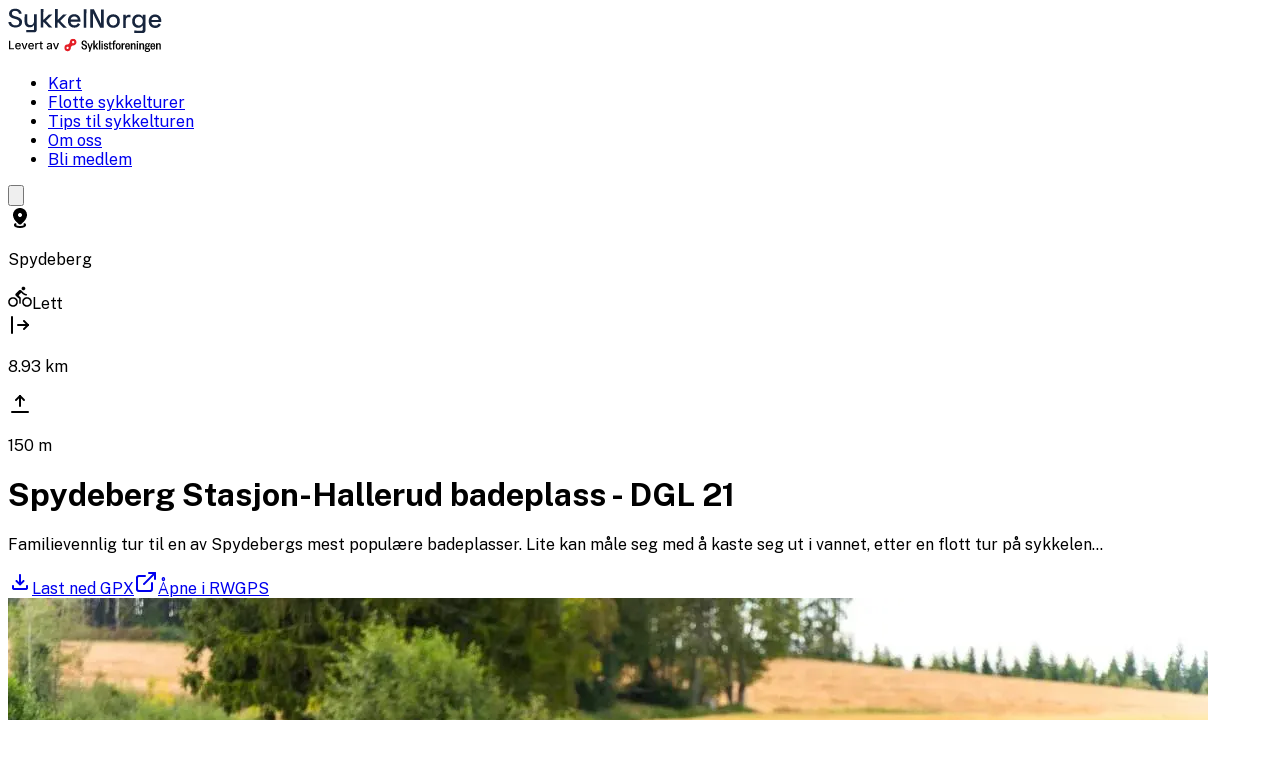

--- FILE ---
content_type: text/html; charset=utf-8
request_url: https://sykkelnorge.no/sykkeltur/spydeberg-stasjon-hallerud-badeplass-stjernemerket
body_size: 50777
content:
<!DOCTYPE html><html lang="no" class="scroll-smooth"><head><meta charSet="utf-8"/><meta name="viewport" content="width=device-width, initial-scale=1"/><link rel="preload" as="image" href="https://cdn.sanity.io/images/vlwd52gx/production/8ed16bc0a1f8c259e27342898ff6b2c2c890c32b-159x47.svg"/><link rel="stylesheet" href="/_next/static/css/c09e685c98d4bc55.css?dpl=dpl_EciRahnm9cYAStaaKJ6vy8pqxMig" data-precedence="next"/><link rel="stylesheet" href="/_next/static/css/c49ea44ddcb26f2f.css?dpl=dpl_EciRahnm9cYAStaaKJ6vy8pqxMig" data-precedence="next"/><link rel="preload" as="script" fetchPriority="low" href="/_next/static/chunks/webpack-5aff3761cb567c07.js?dpl=dpl_EciRahnm9cYAStaaKJ6vy8pqxMig"/><script src="/_next/static/chunks/4bd1b696-429e27b554bd2842.js?dpl=dpl_EciRahnm9cYAStaaKJ6vy8pqxMig" async=""></script><script src="/_next/static/chunks/5326-5a97e4a2b6400d18.js?dpl=dpl_EciRahnm9cYAStaaKJ6vy8pqxMig" async=""></script><script src="/_next/static/chunks/main-app-da0ea7786bd58533.js?dpl=dpl_EciRahnm9cYAStaaKJ6vy8pqxMig" async=""></script><script src="/_next/static/chunks/9531-67cef2eca5605347.js?dpl=dpl_EciRahnm9cYAStaaKJ6vy8pqxMig" async=""></script><script src="/_next/static/chunks/5670-74195eba8ead6496.js?dpl=dpl_EciRahnm9cYAStaaKJ6vy8pqxMig" async=""></script><script src="/_next/static/chunks/7451-e565f37c0811032d.js?dpl=dpl_EciRahnm9cYAStaaKJ6vy8pqxMig" async=""></script><script src="/_next/static/chunks/4199-7a8dc1bf0afe0c64.js?dpl=dpl_EciRahnm9cYAStaaKJ6vy8pqxMig" async=""></script><script src="/_next/static/chunks/6702-b2722e776fd7220b.js?dpl=dpl_EciRahnm9cYAStaaKJ6vy8pqxMig" async=""></script><script src="/_next/static/chunks/1801-361ee843f54d2ca0.js?dpl=dpl_EciRahnm9cYAStaaKJ6vy8pqxMig" async=""></script><script src="/_next/static/chunks/9243-fe7d2bbd9d67a06d.js?dpl=dpl_EciRahnm9cYAStaaKJ6vy8pqxMig" async=""></script><script src="/_next/static/chunks/867-c229da09bbf5e53f.js?dpl=dpl_EciRahnm9cYAStaaKJ6vy8pqxMig" async=""></script><script src="/_next/static/chunks/6301-6310653dbb750d5b.js?dpl=dpl_EciRahnm9cYAStaaKJ6vy8pqxMig" async=""></script><script src="/_next/static/chunks/448-ec77ad0d2f63a5d0.js?dpl=dpl_EciRahnm9cYAStaaKJ6vy8pqxMig" async=""></script><script src="/_next/static/chunks/437-411ec8fcf9ef2df0.js?dpl=dpl_EciRahnm9cYAStaaKJ6vy8pqxMig" async=""></script><script src="/_next/static/chunks/4633-f6ac1117761db7ee.js?dpl=dpl_EciRahnm9cYAStaaKJ6vy8pqxMig" async=""></script><script src="/_next/static/chunks/7150-30a7b2af4f8e13bd.js?dpl=dpl_EciRahnm9cYAStaaKJ6vy8pqxMig" async=""></script><script src="/_next/static/chunks/2866-bb4be0b31a4b9e8c.js?dpl=dpl_EciRahnm9cYAStaaKJ6vy8pqxMig" async=""></script><script src="/_next/static/chunks/app/%5Blocale%5D/(site)/sykkeltur/%5Broute%5D/page-4d1a126b4b48f554.js?dpl=dpl_EciRahnm9cYAStaaKJ6vy8pqxMig" async=""></script><script src="/_next/static/chunks/app/%5Blocale%5D/layout-8d8b536059db0edb.js?dpl=dpl_EciRahnm9cYAStaaKJ6vy8pqxMig" async=""></script><script src="/_next/static/chunks/5539-cc3d2279803fed74.js?dpl=dpl_EciRahnm9cYAStaaKJ6vy8pqxMig" async=""></script><script src="/_next/static/chunks/2266-a061eab43c6b6a66.js?dpl=dpl_EciRahnm9cYAStaaKJ6vy8pqxMig" async=""></script><script src="/_next/static/chunks/app/%5Blocale%5D/(site)/layout-2ac0078c6c5f761e.js?dpl=dpl_EciRahnm9cYAStaaKJ6vy8pqxMig" async=""></script><script src="/_next/static/chunks/3721-bb27fc02d30abd09.js?dpl=dpl_EciRahnm9cYAStaaKJ6vy8pqxMig" async=""></script><script src="/_next/static/chunks/app/%5Blocale%5D/(site)/error-0ea035edbdb6763f.js?dpl=dpl_EciRahnm9cYAStaaKJ6vy8pqxMig" async=""></script><meta name="next-size-adjust" content=""/><title>Sykkelnorge</title><meta name="description" content="Sykkelnorge"/><link rel="icon" href="/favicon.ico" type="image/x-icon" sizes="32x32"/><script src="/_next/static/chunks/polyfills-42372ed130431b0a.js?dpl=dpl_EciRahnm9cYAStaaKJ6vy8pqxMig" noModule=""></script></head><body id="top" class="__className_6a10ae max-w-screen overflow-x-hidden bg-white antialiased"><div hidden=""><!--$--><!--/$--></div><!--$--><!--/$--><header class="px-gutter h-header border-blue-muted/10 sticky top-0 z-10 border-b bg-white"><div class="max-w-wide mx-auto flex h-full items-center justify-between gap-x-6"><a class="shrink-0" href="https://sykkelnorge.no/"><img alt="" loading="eager" width="154" height="46" decoding="async" data-nimg="1" style="color:transparent" src="https://cdn.sanity.io/images/vlwd52gx/production/8ed16bc0a1f8c259e27342898ff6b2c2c890c32b-159x47.svg"/></a><nav><ul class="navigation:flex hidden items-center gap-15"><li><a class="focus:decoration-primary text-navigation text-primary hover:decoration-primary underline decoration-transparent decoration-2 underline-offset-4 transition-colors outline-none" href="https://sykkelnorge.no/kart">Kart</a></li><li><a class="focus:decoration-primary text-navigation text-primary hover:decoration-primary underline decoration-transparent decoration-2 underline-offset-4 transition-colors outline-none" href="https://sykkelnorge.no/artikler">Flotte sykkelturer</a></li><li><a class="focus:decoration-primary text-navigation text-primary hover:decoration-primary underline decoration-transparent decoration-2 underline-offset-4 transition-colors outline-none" href="https://sykkelnorge.no/tips-og-triks">Tips til sykkelturen</a></li><li><a class="focus:decoration-primary text-navigation text-primary hover:decoration-primary underline decoration-transparent decoration-2 underline-offset-4 transition-colors outline-none" href="https://sykkelnorge.no/om-oss">Om oss</a></li><li><a class="focus:decoration-primary text-navigation text-primary hover:decoration-primary underline decoration-transparent decoration-2 underline-offset-4 transition-colors outline-none" target="_blank" rel="noopener noreferrer" href="https://blimedlem.syklistforeningen.no/">Bli medlem</a></li></ul></nav><div class="flex items-center gap-x-4"><div class="navigation:hidden"><button type="button" aria-haspopup="dialog" aria-expanded="false" aria-controls="radix-_R_76bqivb_" data-state="closed" data-slot="drawer-trigger"><svg xmlns="http://www.w3.org/2000/svg" fill="none" viewBox="0 0 24 24" stroke-width="1.5" stroke="currentColor" class="size-6"><path stroke-linecap="round" stroke-linejoin="round" d="M3.75 6.75h16.5M3.75 12h16.5m-16.5 5.25h16.5"></path></svg></button></div><div class="min-w-px" id="language-switcher"></div></div></div></header><main class="min-h-[calc(100vh-var(--header-height))]"><div><div class="px-gutter"><div class="max-w-wide mx-auto pt-12"><div class="grid grid-cols-1 items-center gap-8 md:grid-cols-2"><div><div class="mb-6 flex flex-wrap items-center gap-8"><div class="text-primary flex items-center gap-1.5 text-sm"><svg xmlns="http://www.w3.org/2000/svg" width="24" height="24" viewBox="0 0 24 24" fill="none"><path d="M12 22C10.2333 22 8.79167 21.7208 7.675 21.1625C6.55833 20.6042 6 19.8833 6 19C6 18.6833 6.07083 18.3917 6.2125 18.125C6.35417 17.8583 6.56667 17.6083 6.85 17.375C7.08333 17.2083 7.3375 17.1417 7.6125 17.175C7.8875 17.2083 8.10833 17.3417 8.275 17.575C8.44167 17.8083 8.50417 18.0625 8.4625 18.3375C8.42083 18.6125 8.28333 18.8333 8.05 19C8.26667 19.2667 8.76667 19.5 9.55 19.7C10.3333 19.9 11.15 20 12 20C12.85 20 13.6667 19.9 14.45 19.7C15.2333 19.5 15.7333 19.2667 15.95 19C15.7167 18.8333 15.5792 18.6125 15.5375 18.3375C15.4958 18.0625 15.5583 17.8083 15.725 17.575C15.8917 17.3417 16.1125 17.2083 16.3875 17.175C16.6625 17.1417 16.9167 17.2083 17.15 17.375C17.4333 17.6083 17.6458 17.8583 17.7875 18.125C17.9292 18.3917 18 18.6833 18 19C18 19.8833 17.4417 20.6042 16.325 21.1625C15.2083 21.7208 13.7667 22 12 22ZM12 18.525C11.8 18.525 11.6 18.4917 11.4 18.425C11.2 18.3583 11.0167 18.2583 10.85 18.125C8.88333 16.5583 7.41667 15.0292 6.45 13.5375C5.48333 12.0458 5 10.5833 5 9.15C5 7.96667 5.2125 6.92917 5.6375 6.0375C6.0625 5.14583 6.60833 4.4 7.275 3.8C7.94167 3.2 8.69167 2.75 9.525 2.45C10.3583 2.15 11.1833 2 12 2C12.8167 2 13.6417 2.15 14.475 2.45C15.3083 2.75 16.0583 3.2 16.725 3.8C17.3917 4.4 17.9375 5.14583 18.3625 6.0375C18.7875 6.92917 19 7.96667 19 9.15C19 10.5833 18.5167 12.0458 17.55 13.5375C16.5833 15.0292 15.1167 16.5583 13.15 18.125C12.9833 18.2583 12.8 18.3583 12.6 18.425C12.4 18.4917 12.2 18.525 12 18.525ZM12 11C12.55 11 13.0208 10.8042 13.4125 10.4125C13.8042 10.0208 14 9.55 14 9C14 8.45 13.8042 7.97917 13.4125 7.5875C13.0208 7.19583 12.55 7 12 7C11.45 7 10.9792 7.19583 10.5875 7.5875C10.1958 7.97917 10 8.45 10 9C10 9.55 10.1958 10.0208 10.5875 10.4125C10.9792 10.8042 11.45 11 12 11Z" fill="currentColor"></path></svg><p>Spydeberg</p></div><div class="text-primary flex items-center gap-1.5 text-sm"><svg xmlns="http://www.w3.org/2000/svg" width="24" height="24" viewBox="0 0 24 24" fill="none" class="text-green"><path d="M5.01474 21.8333C3.66891 21.8333 2.52449 21.3599 1.58149 20.4131C0.638492 19.4662 0.166992 18.3211 0.166992 16.9778C0.166992 15.6343 0.639575 14.489 1.58474 13.5418C2.52991 12.5945 3.67299 12.1208 5.01399 12.1208C6.36599 12.1208 7.51491 12.5941 8.46074 13.5406C9.40658 14.4869 9.87949 15.634 9.87949 16.9818C9.87949 18.3296 9.40516 19.4752 8.45649 20.4186C7.50799 21.3617 6.36074 21.8333 5.01474 21.8333ZM5.01849 20.2501C5.93132 20.2501 6.70583 19.9336 7.34199 19.3006C7.97799 18.6677 8.29599 17.8948 8.29599 16.9818C8.29599 16.069 7.98016 15.2945 7.34849 14.6583C6.71666 14.0223 5.94233 13.7043 5.02549 13.7043C4.10866 13.7043 3.33358 14.0201 2.70024 14.6518C2.06691 15.2836 1.75024 16.058 1.75024 16.9748C1.75024 17.8916 2.06674 18.6667 2.69974 19.3001C3.33258 19.9334 4.10549 20.2501 5.01849 20.2501ZM13.267 7.6708L10.6295 10.3333L12.3795 12.2293C12.5128 12.3781 12.6156 12.5465 12.6877 12.7343C12.7599 12.9221 12.796 13.1121 12.796 13.3043V17.9876C12.796 18.2097 12.7187 18.3979 12.564 18.5521C12.4093 18.7062 12.2204 18.7833 11.9972 18.7833C11.7742 18.7833 11.5877 18.7062 11.4377 18.5521C11.2877 18.3979 11.2127 18.2097 11.2127 17.9876V13.8536L7.89599 10.9333C7.71549 10.7768 7.58149 10.5937 7.49399 10.3841C7.40649 10.1742 7.36274 9.94947 7.36274 9.7098C7.36274 9.46997 7.40857 9.24655 7.50024 9.03955C7.59191 8.83272 7.72382 8.64713 7.89599 8.4828L10.8127 5.58405C10.9946 5.40305 11.2016 5.2688 11.4337 5.1813C11.6659 5.0938 11.9058 5.05005 12.1535 5.05005C12.4013 5.05005 12.6405 5.09313 12.871 5.1793C13.1017 5.2653 13.31 5.3958 13.496 5.5708L15.409 7.4728C15.8253 7.89097 16.287 8.23822 16.794 8.51455C17.301 8.79105 17.8377 8.96922 18.404 9.04905C18.614 9.08322 18.7818 9.18913 18.9075 9.3668C19.0332 9.54447 19.0805 9.7383 19.0495 9.9483C19.0183 10.1581 18.9142 10.329 18.737 10.4608C18.5597 10.5925 18.3641 10.6403 18.1502 10.6043C17.4022 10.4931 16.693 10.2667 16.0225 9.92505C15.3522 9.58338 14.7489 9.14313 14.2127 8.6043L13.267 7.6708ZM15.4307 5.30005C14.9227 5.30005 14.49 5.1208 14.1325 4.7623C13.7748 4.4038 13.596 3.97288 13.596 3.46955C13.596 2.96605 13.7743 2.53413 14.131 2.1738C14.4877 1.81347 14.9187 1.6333 15.424 1.6333C15.9292 1.6333 16.3619 1.81255 16.7222 2.17105C17.0826 2.52955 17.2627 2.96055 17.2627 3.46405C17.2627 3.96738 17.0833 4.39922 16.7245 4.75955C16.3658 5.11988 15.9346 5.30005 15.4307 5.30005ZM18.9617 21.8333C17.6192 21.8333 16.4782 21.3599 15.5387 20.4131C14.5992 19.4662 14.1295 18.3211 14.1295 16.9778C14.1295 15.6343 14.5995 14.489 15.5395 13.5418C16.4797 12.5945 17.6211 12.1208 18.9637 12.1208C20.3116 12.1208 21.4602 12.5941 22.4095 13.5406C23.3588 14.4869 23.8335 15.6348 23.8335 16.9843C23.8335 18.3336 23.3585 19.4791 22.4085 20.4208C21.4587 21.3625 20.3097 21.8333 18.9617 21.8333ZM18.9775 20.2501C19.8927 20.2501 20.6669 19.9336 21.3002 19.3006C21.9336 18.6677 22.2502 17.8948 22.2502 16.9818C22.2502 16.069 21.9337 15.2945 21.3007 14.6583C20.6679 14.0223 19.8947 13.7043 18.9812 13.7043C18.0676 13.7043 17.2944 14.0201 16.6617 14.6518C16.0291 15.2836 15.7127 16.058 15.7127 16.9748C15.7127 17.8916 16.0281 18.6667 16.6587 19.3001C17.2894 19.9334 18.0623 20.2501 18.9775 20.2501Z" fill="currentColor"></path></svg><span class="whitespace-nowrap">Lett</span></div><div class="text-primary flex items-center gap-1.5 text-sm"><svg width="24" height="24" viewBox="0 0 24 24" fill="none" xmlns="http://www.w3.org/2000/svg"><path d="M20 12H10" stroke="currentColor" stroke-width="2" stroke-linecap="round" stroke-linejoin="round"></path><path d="M20 12L16 16" stroke="currentColor" stroke-width="2" stroke-linecap="round" stroke-linejoin="round"></path><path d="M20 12L16 8" stroke="currentColor" stroke-width="2" stroke-linecap="round" stroke-linejoin="round"></path><path d="M4 4V20" stroke="currentColor" stroke-width="2" stroke-linecap="round" stroke-linejoin="round"></path></svg><p>8.93<!-- --> <!-- -->km</p></div><div class="text-primary flex items-center gap-1.5 text-sm"><svg xmlns="http://www.w3.org/2000/svg" width="24" height="24" viewBox="0 0 24 24" fill="none"><path d="M12 4L12 14" stroke="currentColor" stroke-width="2" stroke-linecap="round" stroke-linejoin="round"></path><path d="M12 4L16 8" stroke="currentColor" stroke-width="2" stroke-linecap="round" stroke-linejoin="round"></path><path d="M12 4L8 8" stroke="currentColor" stroke-width="2" stroke-linecap="round" stroke-linejoin="round"></path><path d="M4 20L20 20" stroke="currentColor" stroke-width="2" stroke-linecap="round" stroke-linejoin="round"></path></svg><p>150<!-- --> m</p></div></div><h1 class="text-foreground text-3xl font-bold md:text-5xl">Spydeberg Stasjon-Hallerud badeplass - DGL 21</h1><p class="text-foreground mt-10 text-lg md:mt-16">Familievennlig tur til en av Spydebergs mest populære badeplasser. Lite kan måle seg med å kaste seg ut i vannet, etter en flott tur på sykkelen...</p><div class="mt-10 flex items-center gap-x-2.5"><a target="_blank" class="text-primary w-fit font-semibold bg-green-light focus:ring-green-light flex items-center gap-x-1.5 rounded-md px-2.5 py-2 text-base/none ring-2 ring-transparent ring-offset-2 outline-none" href="https://ridewithgps.com/routes/41540346.gpx?sub_format=track"><svg xmlns="http://www.w3.org/2000/svg" width="24" height="24" viewBox="0 0 24 24" fill="none" class="text-primary"><path d="M12 15.575C11.8667 15.575 11.7417 15.5542 11.625 15.5125C11.5083 15.4708 11.4 15.4 11.3 15.3L7.7 11.7C7.5 11.5 7.40417 11.2667 7.4125 11C7.42083 10.7333 7.51667 10.5 7.7 10.3C7.9 10.1 8.1375 9.99583 8.4125 9.9875C8.6875 9.97917 8.925 10.075 9.125 10.275L11 12.15V5C11 4.71667 11.0958 4.47917 11.2875 4.2875C11.4792 4.09583 11.7167 4 12 4C12.2833 4 12.5208 4.09583 12.7125 4.2875C12.9042 4.47917 13 4.71667 13 5V12.15L14.875 10.275C15.075 10.075 15.3125 9.97917 15.5875 9.9875C15.8625 9.99583 16.1 10.1 16.3 10.3C16.4833 10.5 16.5792 10.7333 16.5875 11C16.5958 11.2667 16.5 11.5 16.3 11.7L12.7 15.3C12.6 15.4 12.4917 15.4708 12.375 15.5125C12.2583 15.5542 12.1333 15.575 12 15.575ZM6 20C5.45 20 4.97917 19.8042 4.5875 19.4125C4.19583 19.0208 4 18.55 4 18V16C4 15.7167 4.09583 15.4792 4.2875 15.2875C4.47917 15.0958 4.71667 15 5 15C5.28333 15 5.52083 15.0958 5.7125 15.2875C5.90417 15.4792 6 15.7167 6 16V18H18V16C18 15.7167 18.0958 15.4792 18.2875 15.2875C18.4792 15.0958 18.7167 15 19 15C19.2833 15 19.5208 15.0958 19.7125 15.2875C19.9042 15.4792 20 15.7167 20 16V18C20 18.55 19.8042 19.0208 19.4125 19.4125C19.0208 19.8042 18.55 20 18 20H6Z" fill="currentColor"></path></svg><span>Last ned GPX</span></a><a class="text-primary bg-blue-light focus:ring-primary flex items-center gap-x-1.5 rounded-md px-2.5 py-2 text-base/none ring-2 ring-transparent ring-offset-2 outline-none" href="https://ridewithgps.com/routes/41540346" target="_blank" rel="noopener noreferrer"><svg xmlns="http://www.w3.org/2000/svg" width="24" height="24" viewBox="0 0 24 24" fill="none" stroke="currentColor" stroke-width="2" stroke-linecap="round" stroke-linejoin="round" class="lucide lucide-external-link text-primary" aria-hidden="true"><path d="M15 3h6v6"></path><path d="M10 14 21 3"></path><path d="M18 13v6a2 2 0 0 1-2 2H5a2 2 0 0 1-2-2V8a2 2 0 0 1 2-2h6"></path></svg><span>Åpne i RWGPS</span></a></div></div><div><div class="relative" role="region" aria-roledescription="carousel" data-slot="carousel"><div class="overflow-hidden" data-slot="carousel-content"><div class="flex -ml-4"><div role="group" aria-roledescription="slide" data-slot="carousel-item" class="min-w-0 shrink-0 grow-0 basis-full pl-4"><img alt="Den gylne linje - IØK - Spydeberg-02491" loading="lazy" width="1200" height="800" decoding="async" data-nimg="1" class="mx-auto h-full w-full object-contain md:max-h-[600px]" style="color:transparent" srcSet="/_next/image?url=https%3A%2F%2Fcdn.sanity.io%2Fimages%2Fvlwd52gx%2Fproduction%2F3cc62c936bb94afec5bcfa75e98df9203238f340-1200x800.webp&amp;w=1200&amp;q=75 1x, /_next/image?url=https%3A%2F%2Fcdn.sanity.io%2Fimages%2Fvlwd52gx%2Fproduction%2F3cc62c936bb94afec5bcfa75e98df9203238f340-1200x800.webp&amp;w=3840&amp;q=75 2x" src="/_next/image?url=https%3A%2F%2Fcdn.sanity.io%2Fimages%2Fvlwd52gx%2Fproduction%2F3cc62c936bb94afec5bcfa75e98df9203238f340-1200x800.webp&amp;w=3840&amp;q=75"/></div><div role="group" aria-roledescription="slide" data-slot="carousel-item" class="min-w-0 shrink-0 grow-0 basis-full pl-4"><img alt="Den gylne linje - IØK - Spydeberg-02449" loading="lazy" width="1200" height="800" decoding="async" data-nimg="1" class="mx-auto h-full w-full object-contain md:max-h-[600px]" style="color:transparent" srcSet="/_next/image?url=https%3A%2F%2Fcdn.sanity.io%2Fimages%2Fvlwd52gx%2Fproduction%2Fee6ef691acd8612f9621041e4ef53debcefd85d4-1200x800.webp&amp;w=1200&amp;q=75 1x, /_next/image?url=https%3A%2F%2Fcdn.sanity.io%2Fimages%2Fvlwd52gx%2Fproduction%2Fee6ef691acd8612f9621041e4ef53debcefd85d4-1200x800.webp&amp;w=3840&amp;q=75 2x" src="/_next/image?url=https%3A%2F%2Fcdn.sanity.io%2Fimages%2Fvlwd52gx%2Fproduction%2Fee6ef691acd8612f9621041e4ef53debcefd85d4-1200x800.webp&amp;w=3840&amp;q=75"/></div><div role="group" aria-roledescription="slide" data-slot="carousel-item" class="min-w-0 shrink-0 grow-0 basis-full pl-4"><img alt="IØK - Den gylne linje - Askim trøgstad-03350" loading="lazy" width="1200" height="800" decoding="async" data-nimg="1" class="mx-auto h-full w-full object-contain md:max-h-[600px]" style="color:transparent" srcSet="/_next/image?url=https%3A%2F%2Fcdn.sanity.io%2Fimages%2Fvlwd52gx%2Fproduction%2F3259b525a032eb51c841f127e3d6ba27ade50a72-1200x800.webp&amp;w=1200&amp;q=75 1x, /_next/image?url=https%3A%2F%2Fcdn.sanity.io%2Fimages%2Fvlwd52gx%2Fproduction%2F3259b525a032eb51c841f127e3d6ba27ade50a72-1200x800.webp&amp;w=3840&amp;q=75 2x" src="/_next/image?url=https%3A%2F%2Fcdn.sanity.io%2Fimages%2Fvlwd52gx%2Fproduction%2F3259b525a032eb51c841f127e3d6ba27ade50a72-1200x800.webp&amp;w=3840&amp;q=75"/></div><div role="group" aria-roledescription="slide" data-slot="carousel-item" class="min-w-0 shrink-0 grow-0 basis-full pl-4"><img alt="Den gylne linje - IØK - Spydeberg-03074" loading="lazy" width="1200" height="800" decoding="async" data-nimg="1" class="mx-auto h-full w-full object-contain md:max-h-[600px]" style="color:transparent" srcSet="/_next/image?url=https%3A%2F%2Fcdn.sanity.io%2Fimages%2Fvlwd52gx%2Fproduction%2Fbce01b5f2bafd822a78fbca5a6007228ae84555e-1200x800.webp&amp;w=1200&amp;q=75 1x, /_next/image?url=https%3A%2F%2Fcdn.sanity.io%2Fimages%2Fvlwd52gx%2Fproduction%2Fbce01b5f2bafd822a78fbca5a6007228ae84555e-1200x800.webp&amp;w=3840&amp;q=75 2x" src="/_next/image?url=https%3A%2F%2Fcdn.sanity.io%2Fimages%2Fvlwd52gx%2Fproduction%2Fbce01b5f2bafd822a78fbca5a6007228ae84555e-1200x800.webp&amp;w=3840&amp;q=75"/></div><div role="group" aria-roledescription="slide" data-slot="carousel-item" class="min-w-0 shrink-0 grow-0 basis-full pl-4"><img alt="Den Gylne Linje - Dag 2 - Mysen og omegn - Fotograf Jonas Ingstad--54" loading="lazy" width="1200" height="800" decoding="async" data-nimg="1" class="mx-auto h-full w-full object-contain md:max-h-[600px]" style="color:transparent" srcSet="/_next/image?url=https%3A%2F%2Fcdn.sanity.io%2Fimages%2Fvlwd52gx%2Fproduction%2Fe83cd671ae09ae06d72240dc610ebcf82655141b-1200x800.webp&amp;w=1200&amp;q=75 1x, /_next/image?url=https%3A%2F%2Fcdn.sanity.io%2Fimages%2Fvlwd52gx%2Fproduction%2Fe83cd671ae09ae06d72240dc610ebcf82655141b-1200x800.webp&amp;w=3840&amp;q=75 2x" src="/_next/image?url=https%3A%2F%2Fcdn.sanity.io%2Fimages%2Fvlwd52gx%2Fproduction%2Fe83cd671ae09ae06d72240dc610ebcf82655141b-1200x800.webp&amp;w=3840&amp;q=75"/></div><div role="group" aria-roledescription="slide" data-slot="carousel-item" class="min-w-0 shrink-0 grow-0 basis-full pl-4"><img alt="Den gylne linje - IØK - Spydeberg-02587" loading="lazy" width="1200" height="800" decoding="async" data-nimg="1" class="mx-auto h-full w-full object-contain md:max-h-[600px]" style="color:transparent" srcSet="/_next/image?url=https%3A%2F%2Fcdn.sanity.io%2Fimages%2Fvlwd52gx%2Fproduction%2Fe72de16f7ce1a119579446160fab06e988dbbbb9-1200x800.webp&amp;w=1200&amp;q=75 1x, /_next/image?url=https%3A%2F%2Fcdn.sanity.io%2Fimages%2Fvlwd52gx%2Fproduction%2Fe72de16f7ce1a119579446160fab06e988dbbbb9-1200x800.webp&amp;w=3840&amp;q=75 2x" src="/_next/image?url=https%3A%2F%2Fcdn.sanity.io%2Fimages%2Fvlwd52gx%2Fproduction%2Fe72de16f7ce1a119579446160fab06e988dbbbb9-1200x800.webp&amp;w=3840&amp;q=75"/></div><div role="group" aria-roledescription="slide" data-slot="carousel-item" class="min-w-0 shrink-0 grow-0 basis-full pl-4"><img alt="Den Gylne Linje - Dag 2 - Mysen og omegn - Fotograf Jonas Ingstad--54" loading="lazy" width="1200" height="800" decoding="async" data-nimg="1" class="mx-auto h-full w-full object-contain md:max-h-[600px]" style="color:transparent" srcSet="/_next/image?url=https%3A%2F%2Fcdn.sanity.io%2Fimages%2Fvlwd52gx%2Fproduction%2Fe83cd671ae09ae06d72240dc610ebcf82655141b-1200x800.webp&amp;w=1200&amp;q=75 1x, /_next/image?url=https%3A%2F%2Fcdn.sanity.io%2Fimages%2Fvlwd52gx%2Fproduction%2Fe83cd671ae09ae06d72240dc610ebcf82655141b-1200x800.webp&amp;w=3840&amp;q=75 2x" src="/_next/image?url=https%3A%2F%2Fcdn.sanity.io%2Fimages%2Fvlwd52gx%2Fproduction%2Fe83cd671ae09ae06d72240dc610ebcf82655141b-1200x800.webp&amp;w=3840&amp;q=75"/></div></div></div><button data-slot="carousel-previous" class="inline-flex items-center justify-center gap-2 whitespace-nowrap text-sm font-medium transition-all disabled:pointer-events-none disabled:opacity-50 [&amp;_svg]:pointer-events-none [&amp;_svg:not([class*=&#x27;size-&#x27;])]:size-4 shrink-0 [&amp;_svg]:shrink-0 outline-none focus-visible:border-ring focus-visible:ring-ring/50 focus-visible:ring-[3px] aria-invalid:ring-destructive/20 dark:aria-invalid:ring-destructive/40 aria-invalid:border-destructive border border-primary bg-background shadow-xs hover:bg-accent hover:text-accent-foreground dark:bg-input/30 dark:border-input dark:hover:bg-input/50 absolute size-8 rounded-full top-1/2 -left-12 -translate-y-1/2" disabled=""><svg xmlns="http://www.w3.org/2000/svg" width="24" height="24" viewBox="0 0 24 24" fill="none" stroke="currentColor" stroke-width="2" stroke-linecap="round" stroke-linejoin="round" class="lucide lucide-arrow-left" aria-hidden="true"><path d="m12 19-7-7 7-7"></path><path d="M19 12H5"></path></svg><span class="sr-only">Previous slide</span></button><button data-slot="carousel-next" class="inline-flex items-center justify-center gap-2 whitespace-nowrap text-sm font-medium transition-all disabled:pointer-events-none disabled:opacity-50 [&amp;_svg]:pointer-events-none [&amp;_svg:not([class*=&#x27;size-&#x27;])]:size-4 shrink-0 [&amp;_svg]:shrink-0 outline-none focus-visible:border-ring focus-visible:ring-ring/50 focus-visible:ring-[3px] aria-invalid:ring-destructive/20 dark:aria-invalid:ring-destructive/40 aria-invalid:border-destructive border border-primary bg-background shadow-xs hover:bg-accent hover:text-accent-foreground dark:bg-input/30 dark:border-input dark:hover:bg-input/50 absolute size-8 rounded-full top-1/2 -right-12 -translate-y-1/2" disabled=""><svg xmlns="http://www.w3.org/2000/svg" width="24" height="24" viewBox="0 0 24 24" fill="none" stroke="currentColor" stroke-width="2" stroke-linecap="round" stroke-linejoin="round" class="lucide lucide-arrow-right" aria-hidden="true"><path d="M5 12h14"></path><path d="m12 5 7 7-7 7"></path></svg><span class="sr-only">Next slide</span></button></div></div></div></div></div><div dir="ltr" data-orientation="horizontal" data-slot="tabs" class="flex flex-col gap-2"><div class="px-gutter"><div class="mx-auto w-full max-w-[860px] pt-12"><div role="tablist" aria-orientation="horizontal" data-slot="tabs-list" class="bg-muted text-muted-foreground inline-flex h-9 w-fit items-center justify-center rounded-lg p-[3px]" tabindex="-1" data-orientation="horizontal" style="outline:none"><button type="button" role="tab" aria-selected="true" aria-controls="radix-_R_9bsnpfabqivb_-content-route" data-state="active" id="radix-_R_9bsnpfabqivb_-trigger-route" data-slot="tabs-trigger" class="data-[state=active]:bg-primary dark:data-[state=active]:text-white focus-visible:border-ring focus-visible:ring-ring/50 focus-visible:outline-ring dark:data-[state=active]:border-input dark:data-[state=active]:bg-input/30 text-foreground dark:text-muted-foreground inline-flex h-[calc(100%-1px)] flex-1 items-center justify-center gap-1.5 rounded-md border border-transparent px-2 py-1 whitespace-nowrap transition-[color,box-shadow] focus-visible:ring-[3px] focus-visible:outline-1 disabled:pointer-events-none disabled:opacity-50 data-[state=active]:shadow-sm [&amp;_svg]:pointer-events-none [&amp;_svg]:shrink-0 [&amp;_svg:not([class*=&#x27;size-&#x27;])]:size-4 text-lg font-medium" tabindex="-1" data-orientation="horizontal" data-radix-collection-item="">Om Turen</button><button type="button" role="tab" aria-selected="false" aria-controls="radix-_R_9bsnpfabqivb_-content-map" data-state="inactive" id="radix-_R_9bsnpfabqivb_-trigger-map" data-slot="tabs-trigger" class="data-[state=active]:bg-primary dark:data-[state=active]:text-white focus-visible:border-ring focus-visible:ring-ring/50 focus-visible:outline-ring dark:data-[state=active]:border-input dark:data-[state=active]:bg-input/30 text-foreground dark:text-muted-foreground inline-flex h-[calc(100%-1px)] flex-1 items-center justify-center gap-1.5 rounded-md border border-transparent px-2 py-1 whitespace-nowrap transition-[color,box-shadow] focus-visible:ring-[3px] focus-visible:outline-1 disabled:pointer-events-none disabled:opacity-50 data-[state=active]:shadow-sm [&amp;_svg]:pointer-events-none [&amp;_svg]:shrink-0 [&amp;_svg:not([class*=&#x27;size-&#x27;])]:size-4 text-lg font-medium" tabindex="-1" data-orientation="horizontal" data-radix-collection-item="">Kart</button></div></div></div><div data-state="active" data-orientation="horizontal" role="tabpanel" aria-labelledby="radix-_R_9bsnpfabqivb_-trigger-route" id="radix-_R_9bsnpfabqivb_-content-route" tabindex="0" data-slot="tabs-content" class="flex-1 outline-none" style="animation-duration:0s"><div class="px-gutter"><div class="mx-auto max-w-[860px]"><div class="bg-blue-light space-y-8 p-6 md:p-12.5"><h2 class="text-foreground text-2xl font-bold">Rangering fra Sykkelnorge</h2><div class="flex flex-col justify-between gap-4 sm:flex-row"><p>Trafikksikkerhet/Trygghet</p><div class="flex items-center gap-1"><svg xmlns="http://www.w3.org/2000/svg" width="24" height="24" viewBox="0 0 24 24" fill="none" stroke="currentColor" stroke-width="2" stroke-linecap="round" stroke-linejoin="round" class="lucide lucide-star stroke-blue-dark size-6 fill-blue-dark" aria-hidden="true"><path d="M11.525 2.295a.53.53 0 0 1 .95 0l2.31 4.679a2.123 2.123 0 0 0 1.595 1.16l5.166.756a.53.53 0 0 1 .294.904l-3.736 3.638a2.123 2.123 0 0 0-.611 1.878l.882 5.14a.53.53 0 0 1-.771.56l-4.618-2.428a2.122 2.122 0 0 0-1.973 0L6.396 21.01a.53.53 0 0 1-.77-.56l.881-5.139a2.122 2.122 0 0 0-.611-1.879L2.16 9.795a.53.53 0 0 1 .294-.906l5.165-.755a2.122 2.122 0 0 0 1.597-1.16z"></path></svg><svg xmlns="http://www.w3.org/2000/svg" width="24" height="24" viewBox="0 0 24 24" fill="none" stroke="currentColor" stroke-width="2" stroke-linecap="round" stroke-linejoin="round" class="lucide lucide-star stroke-blue-dark size-6 fill-blue-dark" aria-hidden="true"><path d="M11.525 2.295a.53.53 0 0 1 .95 0l2.31 4.679a2.123 2.123 0 0 0 1.595 1.16l5.166.756a.53.53 0 0 1 .294.904l-3.736 3.638a2.123 2.123 0 0 0-.611 1.878l.882 5.14a.53.53 0 0 1-.771.56l-4.618-2.428a2.122 2.122 0 0 0-1.973 0L6.396 21.01a.53.53 0 0 1-.77-.56l.881-5.139a2.122 2.122 0 0 0-.611-1.879L2.16 9.795a.53.53 0 0 1 .294-.906l5.165-.755a2.122 2.122 0 0 0 1.597-1.16z"></path></svg><svg xmlns="http://www.w3.org/2000/svg" width="24" height="24" viewBox="0 0 24 24" fill="none" stroke="currentColor" stroke-width="2" stroke-linecap="round" stroke-linejoin="round" class="lucide lucide-star stroke-blue-dark size-6 fill-blue-dark" aria-hidden="true"><path d="M11.525 2.295a.53.53 0 0 1 .95 0l2.31 4.679a2.123 2.123 0 0 0 1.595 1.16l5.166.756a.53.53 0 0 1 .294.904l-3.736 3.638a2.123 2.123 0 0 0-.611 1.878l.882 5.14a.53.53 0 0 1-.771.56l-4.618-2.428a2.122 2.122 0 0 0-1.973 0L6.396 21.01a.53.53 0 0 1-.77-.56l.881-5.139a2.122 2.122 0 0 0-.611-1.879L2.16 9.795a.53.53 0 0 1 .294-.906l5.165-.755a2.122 2.122 0 0 0 1.597-1.16z"></path></svg><svg xmlns="http://www.w3.org/2000/svg" width="24" height="24" viewBox="0 0 24 24" fill="none" stroke="currentColor" stroke-width="2" stroke-linecap="round" stroke-linejoin="round" class="lucide lucide-star stroke-blue-dark size-6 fill-blue-dark" aria-hidden="true"><path d="M11.525 2.295a.53.53 0 0 1 .95 0l2.31 4.679a2.123 2.123 0 0 0 1.595 1.16l5.166.756a.53.53 0 0 1 .294.904l-3.736 3.638a2.123 2.123 0 0 0-.611 1.878l.882 5.14a.53.53 0 0 1-.771.56l-4.618-2.428a2.122 2.122 0 0 0-1.973 0L6.396 21.01a.53.53 0 0 1-.77-.56l.881-5.139a2.122 2.122 0 0 0-.611-1.879L2.16 9.795a.53.53 0 0 1 .294-.906l5.165-.755a2.122 2.122 0 0 0 1.597-1.16z"></path></svg><svg xmlns="http://www.w3.org/2000/svg" width="24" height="24" viewBox="0 0 24 24" fill="none" stroke="currentColor" stroke-width="2" stroke-linecap="round" stroke-linejoin="round" class="lucide lucide-star stroke-blue-dark size-6 fill-blue-dark" aria-hidden="true"><path d="M11.525 2.295a.53.53 0 0 1 .95 0l2.31 4.679a2.123 2.123 0 0 0 1.595 1.16l5.166.756a.53.53 0 0 1 .294.904l-3.736 3.638a2.123 2.123 0 0 0-.611 1.878l.882 5.14a.53.53 0 0 1-.771.56l-4.618-2.428a2.122 2.122 0 0 0-1.973 0L6.396 21.01a.53.53 0 0 1-.77-.56l.881-5.139a2.122 2.122 0 0 0-.611-1.879L2.16 9.795a.53.53 0 0 1 .294-.906l5.165-.755a2.122 2.122 0 0 0 1.597-1.16z"></path></svg></div></div><div class="flex flex-col justify-between gap-4 sm:flex-row"><p>Stigning per dagsetappe</p><div class="flex items-center gap-1"><svg xmlns="http://www.w3.org/2000/svg" width="24" height="24" viewBox="0 0 24 24" fill="none" stroke="currentColor" stroke-width="2" stroke-linecap="round" stroke-linejoin="round" class="lucide lucide-star stroke-blue-dark size-6" aria-hidden="true"><path d="M11.525 2.295a.53.53 0 0 1 .95 0l2.31 4.679a2.123 2.123 0 0 0 1.595 1.16l5.166.756a.53.53 0 0 1 .294.904l-3.736 3.638a2.123 2.123 0 0 0-.611 1.878l.882 5.14a.53.53 0 0 1-.771.56l-4.618-2.428a2.122 2.122 0 0 0-1.973 0L6.396 21.01a.53.53 0 0 1-.77-.56l.881-5.139a2.122 2.122 0 0 0-.611-1.879L2.16 9.795a.53.53 0 0 1 .294-.906l5.165-.755a2.122 2.122 0 0 0 1.597-1.16z"></path></svg><svg xmlns="http://www.w3.org/2000/svg" width="24" height="24" viewBox="0 0 24 24" fill="none" stroke="currentColor" stroke-width="2" stroke-linecap="round" stroke-linejoin="round" class="lucide lucide-star stroke-blue-dark size-6" aria-hidden="true"><path d="M11.525 2.295a.53.53 0 0 1 .95 0l2.31 4.679a2.123 2.123 0 0 0 1.595 1.16l5.166.756a.53.53 0 0 1 .294.904l-3.736 3.638a2.123 2.123 0 0 0-.611 1.878l.882 5.14a.53.53 0 0 1-.771.56l-4.618-2.428a2.122 2.122 0 0 0-1.973 0L6.396 21.01a.53.53 0 0 1-.77-.56l.881-5.139a2.122 2.122 0 0 0-.611-1.879L2.16 9.795a.53.53 0 0 1 .294-.906l5.165-.755a2.122 2.122 0 0 0 1.597-1.16z"></path></svg><svg xmlns="http://www.w3.org/2000/svg" width="24" height="24" viewBox="0 0 24 24" fill="none" stroke="currentColor" stroke-width="2" stroke-linecap="round" stroke-linejoin="round" class="lucide lucide-star stroke-blue-dark size-6" aria-hidden="true"><path d="M11.525 2.295a.53.53 0 0 1 .95 0l2.31 4.679a2.123 2.123 0 0 0 1.595 1.16l5.166.756a.53.53 0 0 1 .294.904l-3.736 3.638a2.123 2.123 0 0 0-.611 1.878l.882 5.14a.53.53 0 0 1-.771.56l-4.618-2.428a2.122 2.122 0 0 0-1.973 0L6.396 21.01a.53.53 0 0 1-.77-.56l.881-5.139a2.122 2.122 0 0 0-.611-1.879L2.16 9.795a.53.53 0 0 1 .294-.906l5.165-.755a2.122 2.122 0 0 0 1.597-1.16z"></path></svg><svg xmlns="http://www.w3.org/2000/svg" width="24" height="24" viewBox="0 0 24 24" fill="none" stroke="currentColor" stroke-width="2" stroke-linecap="round" stroke-linejoin="round" class="lucide lucide-star stroke-blue-dark size-6" aria-hidden="true"><path d="M11.525 2.295a.53.53 0 0 1 .95 0l2.31 4.679a2.123 2.123 0 0 0 1.595 1.16l5.166.756a.53.53 0 0 1 .294.904l-3.736 3.638a2.123 2.123 0 0 0-.611 1.878l.882 5.14a.53.53 0 0 1-.771.56l-4.618-2.428a2.122 2.122 0 0 0-1.973 0L6.396 21.01a.53.53 0 0 1-.77-.56l.881-5.139a2.122 2.122 0 0 0-.611-1.879L2.16 9.795a.53.53 0 0 1 .294-.906l5.165-.755a2.122 2.122 0 0 0 1.597-1.16z"></path></svg><svg xmlns="http://www.w3.org/2000/svg" width="24" height="24" viewBox="0 0 24 24" fill="none" stroke="currentColor" stroke-width="2" stroke-linecap="round" stroke-linejoin="round" class="lucide lucide-star stroke-blue-dark size-6" aria-hidden="true"><path d="M11.525 2.295a.53.53 0 0 1 .95 0l2.31 4.679a2.123 2.123 0 0 0 1.595 1.16l5.166.756a.53.53 0 0 1 .294.904l-3.736 3.638a2.123 2.123 0 0 0-.611 1.878l.882 5.14a.53.53 0 0 1-.771.56l-4.618-2.428a2.122 2.122 0 0 0-1.973 0L6.396 21.01a.53.53 0 0 1-.77-.56l.881-5.139a2.122 2.122 0 0 0-.611-1.879L2.16 9.795a.53.53 0 0 1 .294-.906l5.165-.755a2.122 2.122 0 0 0 1.597-1.16z"></path></svg></div></div><div class="flex flex-col justify-between gap-4 sm:flex-row"><p>Underlag</p><div class="flex items-center gap-1"><svg xmlns="http://www.w3.org/2000/svg" width="24" height="24" viewBox="0 0 24 24" fill="none" stroke="currentColor" stroke-width="2" stroke-linecap="round" stroke-linejoin="round" class="lucide lucide-star stroke-blue-dark size-6 fill-blue-dark" aria-hidden="true"><path d="M11.525 2.295a.53.53 0 0 1 .95 0l2.31 4.679a2.123 2.123 0 0 0 1.595 1.16l5.166.756a.53.53 0 0 1 .294.904l-3.736 3.638a2.123 2.123 0 0 0-.611 1.878l.882 5.14a.53.53 0 0 1-.771.56l-4.618-2.428a2.122 2.122 0 0 0-1.973 0L6.396 21.01a.53.53 0 0 1-.77-.56l.881-5.139a2.122 2.122 0 0 0-.611-1.879L2.16 9.795a.53.53 0 0 1 .294-.906l5.165-.755a2.122 2.122 0 0 0 1.597-1.16z"></path></svg><svg xmlns="http://www.w3.org/2000/svg" width="24" height="24" viewBox="0 0 24 24" fill="none" stroke="currentColor" stroke-width="2" stroke-linecap="round" stroke-linejoin="round" class="lucide lucide-star stroke-blue-dark size-6 fill-blue-dark" aria-hidden="true"><path d="M11.525 2.295a.53.53 0 0 1 .95 0l2.31 4.679a2.123 2.123 0 0 0 1.595 1.16l5.166.756a.53.53 0 0 1 .294.904l-3.736 3.638a2.123 2.123 0 0 0-.611 1.878l.882 5.14a.53.53 0 0 1-.771.56l-4.618-2.428a2.122 2.122 0 0 0-1.973 0L6.396 21.01a.53.53 0 0 1-.77-.56l.881-5.139a2.122 2.122 0 0 0-.611-1.879L2.16 9.795a.53.53 0 0 1 .294-.906l5.165-.755a2.122 2.122 0 0 0 1.597-1.16z"></path></svg><svg xmlns="http://www.w3.org/2000/svg" width="24" height="24" viewBox="0 0 24 24" fill="none" stroke="currentColor" stroke-width="2" stroke-linecap="round" stroke-linejoin="round" class="lucide lucide-star stroke-blue-dark size-6 fill-blue-dark" aria-hidden="true"><path d="M11.525 2.295a.53.53 0 0 1 .95 0l2.31 4.679a2.123 2.123 0 0 0 1.595 1.16l5.166.756a.53.53 0 0 1 .294.904l-3.736 3.638a2.123 2.123 0 0 0-.611 1.878l.882 5.14a.53.53 0 0 1-.771.56l-4.618-2.428a2.122 2.122 0 0 0-1.973 0L6.396 21.01a.53.53 0 0 1-.77-.56l.881-5.139a2.122 2.122 0 0 0-.611-1.879L2.16 9.795a.53.53 0 0 1 .294-.906l5.165-.755a2.122 2.122 0 0 0 1.597-1.16z"></path></svg><svg xmlns="http://www.w3.org/2000/svg" width="24" height="24" viewBox="0 0 24 24" fill="none" stroke="currentColor" stroke-width="2" stroke-linecap="round" stroke-linejoin="round" class="lucide lucide-star stroke-blue-dark size-6 fill-blue-dark" aria-hidden="true"><path d="M11.525 2.295a.53.53 0 0 1 .95 0l2.31 4.679a2.123 2.123 0 0 0 1.595 1.16l5.166.756a.53.53 0 0 1 .294.904l-3.736 3.638a2.123 2.123 0 0 0-.611 1.878l.882 5.14a.53.53 0 0 1-.771.56l-4.618-2.428a2.122 2.122 0 0 0-1.973 0L6.396 21.01a.53.53 0 0 1-.77-.56l.881-5.139a2.122 2.122 0 0 0-.611-1.879L2.16 9.795a.53.53 0 0 1 .294-.906l5.165-.755a2.122 2.122 0 0 0 1.597-1.16z"></path></svg><svg xmlns="http://www.w3.org/2000/svg" width="24" height="24" viewBox="0 0 24 24" fill="none" stroke="currentColor" stroke-width="2" stroke-linecap="round" stroke-linejoin="round" class="lucide lucide-star stroke-blue-dark size-6 fill-blue-dark" aria-hidden="true"><path d="M11.525 2.295a.53.53 0 0 1 .95 0l2.31 4.679a2.123 2.123 0 0 0 1.595 1.16l5.166.756a.53.53 0 0 1 .294.904l-3.736 3.638a2.123 2.123 0 0 0-.611 1.878l.882 5.14a.53.53 0 0 1-.771.56l-4.618-2.428a2.122 2.122 0 0 0-1.973 0L6.396 21.01a.53.53 0 0 1-.77-.56l.881-5.139a2.122 2.122 0 0 0-.611-1.879L2.16 9.795a.53.53 0 0 1 .294-.906l5.165-.755a2.122 2.122 0 0 0 1.597-1.16z"></path></svg></div></div><div class="flex flex-col justify-between gap-4 sm:flex-row"><p>Skilting og merking</p><div class="flex items-center gap-1"><svg xmlns="http://www.w3.org/2000/svg" width="24" height="24" viewBox="0 0 24 24" fill="none" stroke="currentColor" stroke-width="2" stroke-linecap="round" stroke-linejoin="round" class="lucide lucide-star stroke-blue-dark size-6 fill-blue-dark" aria-hidden="true"><path d="M11.525 2.295a.53.53 0 0 1 .95 0l2.31 4.679a2.123 2.123 0 0 0 1.595 1.16l5.166.756a.53.53 0 0 1 .294.904l-3.736 3.638a2.123 2.123 0 0 0-.611 1.878l.882 5.14a.53.53 0 0 1-.771.56l-4.618-2.428a2.122 2.122 0 0 0-1.973 0L6.396 21.01a.53.53 0 0 1-.77-.56l.881-5.139a2.122 2.122 0 0 0-.611-1.879L2.16 9.795a.53.53 0 0 1 .294-.906l5.165-.755a2.122 2.122 0 0 0 1.597-1.16z"></path></svg><svg xmlns="http://www.w3.org/2000/svg" width="24" height="24" viewBox="0 0 24 24" fill="none" stroke="currentColor" stroke-width="2" stroke-linecap="round" stroke-linejoin="round" class="lucide lucide-star stroke-blue-dark size-6 fill-blue-dark" aria-hidden="true"><path d="M11.525 2.295a.53.53 0 0 1 .95 0l2.31 4.679a2.123 2.123 0 0 0 1.595 1.16l5.166.756a.53.53 0 0 1 .294.904l-3.736 3.638a2.123 2.123 0 0 0-.611 1.878l.882 5.14a.53.53 0 0 1-.771.56l-4.618-2.428a2.122 2.122 0 0 0-1.973 0L6.396 21.01a.53.53 0 0 1-.77-.56l.881-5.139a2.122 2.122 0 0 0-.611-1.879L2.16 9.795a.53.53 0 0 1 .294-.906l5.165-.755a2.122 2.122 0 0 0 1.597-1.16z"></path></svg><svg xmlns="http://www.w3.org/2000/svg" width="24" height="24" viewBox="0 0 24 24" fill="none" stroke="currentColor" stroke-width="2" stroke-linecap="round" stroke-linejoin="round" class="lucide lucide-star stroke-blue-dark size-6 fill-blue-dark" aria-hidden="true"><path d="M11.525 2.295a.53.53 0 0 1 .95 0l2.31 4.679a2.123 2.123 0 0 0 1.595 1.16l5.166.756a.53.53 0 0 1 .294.904l-3.736 3.638a2.123 2.123 0 0 0-.611 1.878l.882 5.14a.53.53 0 0 1-.771.56l-4.618-2.428a2.122 2.122 0 0 0-1.973 0L6.396 21.01a.53.53 0 0 1-.77-.56l.881-5.139a2.122 2.122 0 0 0-.611-1.879L2.16 9.795a.53.53 0 0 1 .294-.906l5.165-.755a2.122 2.122 0 0 0 1.597-1.16z"></path></svg><svg xmlns="http://www.w3.org/2000/svg" width="24" height="24" viewBox="0 0 24 24" fill="none" stroke="currentColor" stroke-width="2" stroke-linecap="round" stroke-linejoin="round" class="lucide lucide-star stroke-blue-dark size-6 fill-blue-dark" aria-hidden="true"><path d="M11.525 2.295a.53.53 0 0 1 .95 0l2.31 4.679a2.123 2.123 0 0 0 1.595 1.16l5.166.756a.53.53 0 0 1 .294.904l-3.736 3.638a2.123 2.123 0 0 0-.611 1.878l.882 5.14a.53.53 0 0 1-.771.56l-4.618-2.428a2.122 2.122 0 0 0-1.973 0L6.396 21.01a.53.53 0 0 1-.77-.56l.881-5.139a2.122 2.122 0 0 0-.611-1.879L2.16 9.795a.53.53 0 0 1 .294-.906l5.165-.755a2.122 2.122 0 0 0 1.597-1.16z"></path></svg><svg xmlns="http://www.w3.org/2000/svg" width="24" height="24" viewBox="0 0 24 24" fill="none" stroke="currentColor" stroke-width="2" stroke-linecap="round" stroke-linejoin="round" class="lucide lucide-star stroke-blue-dark size-6 fill-blue-dark" aria-hidden="true"><path d="M11.525 2.295a.53.53 0 0 1 .95 0l2.31 4.679a2.123 2.123 0 0 0 1.595 1.16l5.166.756a.53.53 0 0 1 .294.904l-3.736 3.638a2.123 2.123 0 0 0-.611 1.878l.882 5.14a.53.53 0 0 1-.771.56l-4.618-2.428a2.122 2.122 0 0 0-1.973 0L6.396 21.01a.53.53 0 0 1-.77-.56l.881-5.139a2.122 2.122 0 0 0-.611-1.879L2.16 9.795a.53.53 0 0 1 .294-.906l5.165-.755a2.122 2.122 0 0 0 1.597-1.16z"></path></svg></div></div><div class="flex flex-col justify-between gap-4 sm:flex-row"><p>Turistinfrastruktur</p><div class="flex items-center gap-1"><svg xmlns="http://www.w3.org/2000/svg" width="24" height="24" viewBox="0 0 24 24" fill="none" stroke="currentColor" stroke-width="2" stroke-linecap="round" stroke-linejoin="round" class="lucide lucide-star stroke-blue-dark size-6 fill-blue-dark" aria-hidden="true"><path d="M11.525 2.295a.53.53 0 0 1 .95 0l2.31 4.679a2.123 2.123 0 0 0 1.595 1.16l5.166.756a.53.53 0 0 1 .294.904l-3.736 3.638a2.123 2.123 0 0 0-.611 1.878l.882 5.14a.53.53 0 0 1-.771.56l-4.618-2.428a2.122 2.122 0 0 0-1.973 0L6.396 21.01a.53.53 0 0 1-.77-.56l.881-5.139a2.122 2.122 0 0 0-.611-1.879L2.16 9.795a.53.53 0 0 1 .294-.906l5.165-.755a2.122 2.122 0 0 0 1.597-1.16z"></path></svg><svg xmlns="http://www.w3.org/2000/svg" width="24" height="24" viewBox="0 0 24 24" fill="none" stroke="currentColor" stroke-width="2" stroke-linecap="round" stroke-linejoin="round" class="lucide lucide-star stroke-blue-dark size-6 fill-blue-dark" aria-hidden="true"><path d="M11.525 2.295a.53.53 0 0 1 .95 0l2.31 4.679a2.123 2.123 0 0 0 1.595 1.16l5.166.756a.53.53 0 0 1 .294.904l-3.736 3.638a2.123 2.123 0 0 0-.611 1.878l.882 5.14a.53.53 0 0 1-.771.56l-4.618-2.428a2.122 2.122 0 0 0-1.973 0L6.396 21.01a.53.53 0 0 1-.77-.56l.881-5.139a2.122 2.122 0 0 0-.611-1.879L2.16 9.795a.53.53 0 0 1 .294-.906l5.165-.755a2.122 2.122 0 0 0 1.597-1.16z"></path></svg><svg xmlns="http://www.w3.org/2000/svg" width="24" height="24" viewBox="0 0 24 24" fill="none" stroke="currentColor" stroke-width="2" stroke-linecap="round" stroke-linejoin="round" class="lucide lucide-star stroke-blue-dark size-6 fill-blue-dark" aria-hidden="true"><path d="M11.525 2.295a.53.53 0 0 1 .95 0l2.31 4.679a2.123 2.123 0 0 0 1.595 1.16l5.166.756a.53.53 0 0 1 .294.904l-3.736 3.638a2.123 2.123 0 0 0-.611 1.878l.882 5.14a.53.53 0 0 1-.771.56l-4.618-2.428a2.122 2.122 0 0 0-1.973 0L6.396 21.01a.53.53 0 0 1-.77-.56l.881-5.139a2.122 2.122 0 0 0-.611-1.879L2.16 9.795a.53.53 0 0 1 .294-.906l5.165-.755a2.122 2.122 0 0 0 1.597-1.16z"></path></svg><svg xmlns="http://www.w3.org/2000/svg" width="24" height="24" viewBox="0 0 24 24" fill="none" stroke="currentColor" stroke-width="2" stroke-linecap="round" stroke-linejoin="round" class="lucide lucide-star stroke-blue-dark size-6 fill-blue-dark" aria-hidden="true"><path d="M11.525 2.295a.53.53 0 0 1 .95 0l2.31 4.679a2.123 2.123 0 0 0 1.595 1.16l5.166.756a.53.53 0 0 1 .294.904l-3.736 3.638a2.123 2.123 0 0 0-.611 1.878l.882 5.14a.53.53 0 0 1-.771.56l-4.618-2.428a2.122 2.122 0 0 0-1.973 0L6.396 21.01a.53.53 0 0 1-.77-.56l.881-5.139a2.122 2.122 0 0 0-.611-1.879L2.16 9.795a.53.53 0 0 1 .294-.906l5.165-.755a2.122 2.122 0 0 0 1.597-1.16z"></path></svg><svg xmlns="http://www.w3.org/2000/svg" width="24" height="24" viewBox="0 0 24 24" fill="none" stroke="currentColor" stroke-width="2" stroke-linecap="round" stroke-linejoin="round" class="lucide lucide-star stroke-blue-dark size-6" aria-hidden="true"><path d="M11.525 2.295a.53.53 0 0 1 .95 0l2.31 4.679a2.123 2.123 0 0 0 1.595 1.16l5.166.756a.53.53 0 0 1 .294.904l-3.736 3.638a2.123 2.123 0 0 0-.611 1.878l.882 5.14a.53.53 0 0 1-.771.56l-4.618-2.428a2.122 2.122 0 0 0-1.973 0L6.396 21.01a.53.53 0 0 1-.77-.56l.881-5.139a2.122 2.122 0 0 0-.611-1.879L2.16 9.795a.53.53 0 0 1 .294-.906l5.165-.755a2.122 2.122 0 0 0 1.597-1.16z"></path></svg></div></div><div class="flex flex-col justify-between gap-4 sm:flex-row"><p>Scenisk kvalitet</p><div class="flex items-center gap-1"><svg xmlns="http://www.w3.org/2000/svg" width="24" height="24" viewBox="0 0 24 24" fill="none" stroke="currentColor" stroke-width="2" stroke-linecap="round" stroke-linejoin="round" class="lucide lucide-star stroke-blue-dark size-6 fill-blue-dark" aria-hidden="true"><path d="M11.525 2.295a.53.53 0 0 1 .95 0l2.31 4.679a2.123 2.123 0 0 0 1.595 1.16l5.166.756a.53.53 0 0 1 .294.904l-3.736 3.638a2.123 2.123 0 0 0-.611 1.878l.882 5.14a.53.53 0 0 1-.771.56l-4.618-2.428a2.122 2.122 0 0 0-1.973 0L6.396 21.01a.53.53 0 0 1-.77-.56l.881-5.139a2.122 2.122 0 0 0-.611-1.879L2.16 9.795a.53.53 0 0 1 .294-.906l5.165-.755a2.122 2.122 0 0 0 1.597-1.16z"></path></svg><svg xmlns="http://www.w3.org/2000/svg" width="24" height="24" viewBox="0 0 24 24" fill="none" stroke="currentColor" stroke-width="2" stroke-linecap="round" stroke-linejoin="round" class="lucide lucide-star stroke-blue-dark size-6 fill-blue-dark" aria-hidden="true"><path d="M11.525 2.295a.53.53 0 0 1 .95 0l2.31 4.679a2.123 2.123 0 0 0 1.595 1.16l5.166.756a.53.53 0 0 1 .294.904l-3.736 3.638a2.123 2.123 0 0 0-.611 1.878l.882 5.14a.53.53 0 0 1-.771.56l-4.618-2.428a2.122 2.122 0 0 0-1.973 0L6.396 21.01a.53.53 0 0 1-.77-.56l.881-5.139a2.122 2.122 0 0 0-.611-1.879L2.16 9.795a.53.53 0 0 1 .294-.906l5.165-.755a2.122 2.122 0 0 0 1.597-1.16z"></path></svg><svg xmlns="http://www.w3.org/2000/svg" width="24" height="24" viewBox="0 0 24 24" fill="none" stroke="currentColor" stroke-width="2" stroke-linecap="round" stroke-linejoin="round" class="lucide lucide-star stroke-blue-dark size-6 fill-blue-dark" aria-hidden="true"><path d="M11.525 2.295a.53.53 0 0 1 .95 0l2.31 4.679a2.123 2.123 0 0 0 1.595 1.16l5.166.756a.53.53 0 0 1 .294.904l-3.736 3.638a2.123 2.123 0 0 0-.611 1.878l.882 5.14a.53.53 0 0 1-.771.56l-4.618-2.428a2.122 2.122 0 0 0-1.973 0L6.396 21.01a.53.53 0 0 1-.77-.56l.881-5.139a2.122 2.122 0 0 0-.611-1.879L2.16 9.795a.53.53 0 0 1 .294-.906l5.165-.755a2.122 2.122 0 0 0 1.597-1.16z"></path></svg><svg xmlns="http://www.w3.org/2000/svg" width="24" height="24" viewBox="0 0 24 24" fill="none" stroke="currentColor" stroke-width="2" stroke-linecap="round" stroke-linejoin="round" class="lucide lucide-star stroke-blue-dark size-6 fill-blue-dark" aria-hidden="true"><path d="M11.525 2.295a.53.53 0 0 1 .95 0l2.31 4.679a2.123 2.123 0 0 0 1.595 1.16l5.166.756a.53.53 0 0 1 .294.904l-3.736 3.638a2.123 2.123 0 0 0-.611 1.878l.882 5.14a.53.53 0 0 1-.771.56l-4.618-2.428a2.122 2.122 0 0 0-1.973 0L6.396 21.01a.53.53 0 0 1-.77-.56l.881-5.139a2.122 2.122 0 0 0-.611-1.879L2.16 9.795a.53.53 0 0 1 .294-.906l5.165-.755a2.122 2.122 0 0 0 1.597-1.16z"></path></svg><svg xmlns="http://www.w3.org/2000/svg" width="24" height="24" viewBox="0 0 24 24" fill="none" stroke="currentColor" stroke-width="2" stroke-linecap="round" stroke-linejoin="round" class="lucide lucide-star stroke-blue-dark size-6 fill-blue-dark" aria-hidden="true"><path d="M11.525 2.295a.53.53 0 0 1 .95 0l2.31 4.679a2.123 2.123 0 0 0 1.595 1.16l5.166.756a.53.53 0 0 1 .294.904l-3.736 3.638a2.123 2.123 0 0 0-.611 1.878l.882 5.14a.53.53 0 0 1-.771.56l-4.618-2.428a2.122 2.122 0 0 0-1.973 0L6.396 21.01a.53.53 0 0 1-.77-.56l.881-5.139a2.122 2.122 0 0 0-.611-1.879L2.16 9.795a.53.53 0 0 1 .294-.906l5.165-.755a2.122 2.122 0 0 0 1.597-1.16z"></path></svg></div></div><div class="flex flex-col justify-between gap-4 sm:flex-row"><p>Opplevelse/tilbud per dagsetappe</p><div class="flex items-center gap-1"><svg xmlns="http://www.w3.org/2000/svg" width="24" height="24" viewBox="0 0 24 24" fill="none" stroke="currentColor" stroke-width="2" stroke-linecap="round" stroke-linejoin="round" class="lucide lucide-star stroke-blue-dark size-6 fill-blue-dark" aria-hidden="true"><path d="M11.525 2.295a.53.53 0 0 1 .95 0l2.31 4.679a2.123 2.123 0 0 0 1.595 1.16l5.166.756a.53.53 0 0 1 .294.904l-3.736 3.638a2.123 2.123 0 0 0-.611 1.878l.882 5.14a.53.53 0 0 1-.771.56l-4.618-2.428a2.122 2.122 0 0 0-1.973 0L6.396 21.01a.53.53 0 0 1-.77-.56l.881-5.139a2.122 2.122 0 0 0-.611-1.879L2.16 9.795a.53.53 0 0 1 .294-.906l5.165-.755a2.122 2.122 0 0 0 1.597-1.16z"></path></svg><svg xmlns="http://www.w3.org/2000/svg" width="24" height="24" viewBox="0 0 24 24" fill="none" stroke="currentColor" stroke-width="2" stroke-linecap="round" stroke-linejoin="round" class="lucide lucide-star stroke-blue-dark size-6 fill-blue-dark" aria-hidden="true"><path d="M11.525 2.295a.53.53 0 0 1 .95 0l2.31 4.679a2.123 2.123 0 0 0 1.595 1.16l5.166.756a.53.53 0 0 1 .294.904l-3.736 3.638a2.123 2.123 0 0 0-.611 1.878l.882 5.14a.53.53 0 0 1-.771.56l-4.618-2.428a2.122 2.122 0 0 0-1.973 0L6.396 21.01a.53.53 0 0 1-.77-.56l.881-5.139a2.122 2.122 0 0 0-.611-1.879L2.16 9.795a.53.53 0 0 1 .294-.906l5.165-.755a2.122 2.122 0 0 0 1.597-1.16z"></path></svg><svg xmlns="http://www.w3.org/2000/svg" width="24" height="24" viewBox="0 0 24 24" fill="none" stroke="currentColor" stroke-width="2" stroke-linecap="round" stroke-linejoin="round" class="lucide lucide-star stroke-blue-dark size-6 fill-blue-dark" aria-hidden="true"><path d="M11.525 2.295a.53.53 0 0 1 .95 0l2.31 4.679a2.123 2.123 0 0 0 1.595 1.16l5.166.756a.53.53 0 0 1 .294.904l-3.736 3.638a2.123 2.123 0 0 0-.611 1.878l.882 5.14a.53.53 0 0 1-.771.56l-4.618-2.428a2.122 2.122 0 0 0-1.973 0L6.396 21.01a.53.53 0 0 1-.77-.56l.881-5.139a2.122 2.122 0 0 0-.611-1.879L2.16 9.795a.53.53 0 0 1 .294-.906l5.165-.755a2.122 2.122 0 0 0 1.597-1.16z"></path></svg><svg xmlns="http://www.w3.org/2000/svg" width="24" height="24" viewBox="0 0 24 24" fill="none" stroke="currentColor" stroke-width="2" stroke-linecap="round" stroke-linejoin="round" class="lucide lucide-star stroke-blue-dark size-6 fill-blue-dark" aria-hidden="true"><path d="M11.525 2.295a.53.53 0 0 1 .95 0l2.31 4.679a2.123 2.123 0 0 0 1.595 1.16l5.166.756a.53.53 0 0 1 .294.904l-3.736 3.638a2.123 2.123 0 0 0-.611 1.878l.882 5.14a.53.53 0 0 1-.771.56l-4.618-2.428a2.122 2.122 0 0 0-1.973 0L6.396 21.01a.53.53 0 0 1-.77-.56l.881-5.139a2.122 2.122 0 0 0-.611-1.879L2.16 9.795a.53.53 0 0 1 .294-.906l5.165-.755a2.122 2.122 0 0 0 1.597-1.16z"></path></svg><svg xmlns="http://www.w3.org/2000/svg" width="24" height="24" viewBox="0 0 24 24" fill="none" stroke="currentColor" stroke-width="2" stroke-linecap="round" stroke-linejoin="round" class="lucide lucide-star stroke-blue-dark size-6 fill-blue-dark" aria-hidden="true"><path d="M11.525 2.295a.53.53 0 0 1 .95 0l2.31 4.679a2.123 2.123 0 0 0 1.595 1.16l5.166.756a.53.53 0 0 1 .294.904l-3.736 3.638a2.123 2.123 0 0 0-.611 1.878l.882 5.14a.53.53 0 0 1-.771.56l-4.618-2.428a2.122 2.122 0 0 0-1.973 0L6.396 21.01a.53.53 0 0 1-.77-.56l.881-5.139a2.122 2.122 0 0 0-.611-1.879L2.16 9.795a.53.53 0 0 1 .294-.906l5.165-.755a2.122 2.122 0 0 0 1.597-1.16z"></path></svg></div></div><div class="flex flex-col justify-between gap-4 sm:flex-row"><p>Offentlig transport</p><div class="flex items-center gap-1"><svg xmlns="http://www.w3.org/2000/svg" width="24" height="24" viewBox="0 0 24 24" fill="none" stroke="currentColor" stroke-width="2" stroke-linecap="round" stroke-linejoin="round" class="lucide lucide-star stroke-blue-dark size-6 fill-blue-dark" aria-hidden="true"><path d="M11.525 2.295a.53.53 0 0 1 .95 0l2.31 4.679a2.123 2.123 0 0 0 1.595 1.16l5.166.756a.53.53 0 0 1 .294.904l-3.736 3.638a2.123 2.123 0 0 0-.611 1.878l.882 5.14a.53.53 0 0 1-.771.56l-4.618-2.428a2.122 2.122 0 0 0-1.973 0L6.396 21.01a.53.53 0 0 1-.77-.56l.881-5.139a2.122 2.122 0 0 0-.611-1.879L2.16 9.795a.53.53 0 0 1 .294-.906l5.165-.755a2.122 2.122 0 0 0 1.597-1.16z"></path></svg><svg xmlns="http://www.w3.org/2000/svg" width="24" height="24" viewBox="0 0 24 24" fill="none" stroke="currentColor" stroke-width="2" stroke-linecap="round" stroke-linejoin="round" class="lucide lucide-star stroke-blue-dark size-6 fill-blue-dark" aria-hidden="true"><path d="M11.525 2.295a.53.53 0 0 1 .95 0l2.31 4.679a2.123 2.123 0 0 0 1.595 1.16l5.166.756a.53.53 0 0 1 .294.904l-3.736 3.638a2.123 2.123 0 0 0-.611 1.878l.882 5.14a.53.53 0 0 1-.771.56l-4.618-2.428a2.122 2.122 0 0 0-1.973 0L6.396 21.01a.53.53 0 0 1-.77-.56l.881-5.139a2.122 2.122 0 0 0-.611-1.879L2.16 9.795a.53.53 0 0 1 .294-.906l5.165-.755a2.122 2.122 0 0 0 1.597-1.16z"></path></svg><svg xmlns="http://www.w3.org/2000/svg" width="24" height="24" viewBox="0 0 24 24" fill="none" stroke="currentColor" stroke-width="2" stroke-linecap="round" stroke-linejoin="round" class="lucide lucide-star stroke-blue-dark size-6 fill-blue-dark" aria-hidden="true"><path d="M11.525 2.295a.53.53 0 0 1 .95 0l2.31 4.679a2.123 2.123 0 0 0 1.595 1.16l5.166.756a.53.53 0 0 1 .294.904l-3.736 3.638a2.123 2.123 0 0 0-.611 1.878l.882 5.14a.53.53 0 0 1-.771.56l-4.618-2.428a2.122 2.122 0 0 0-1.973 0L6.396 21.01a.53.53 0 0 1-.77-.56l.881-5.139a2.122 2.122 0 0 0-.611-1.879L2.16 9.795a.53.53 0 0 1 .294-.906l5.165-.755a2.122 2.122 0 0 0 1.597-1.16z"></path></svg><svg xmlns="http://www.w3.org/2000/svg" width="24" height="24" viewBox="0 0 24 24" fill="none" stroke="currentColor" stroke-width="2" stroke-linecap="round" stroke-linejoin="round" class="lucide lucide-star stroke-blue-dark size-6 fill-blue-dark" aria-hidden="true"><path d="M11.525 2.295a.53.53 0 0 1 .95 0l2.31 4.679a2.123 2.123 0 0 0 1.595 1.16l5.166.756a.53.53 0 0 1 .294.904l-3.736 3.638a2.123 2.123 0 0 0-.611 1.878l.882 5.14a.53.53 0 0 1-.771.56l-4.618-2.428a2.122 2.122 0 0 0-1.973 0L6.396 21.01a.53.53 0 0 1-.77-.56l.881-5.139a2.122 2.122 0 0 0-.611-1.879L2.16 9.795a.53.53 0 0 1 .294-.906l5.165-.755a2.122 2.122 0 0 0 1.597-1.16z"></path></svg><svg xmlns="http://www.w3.org/2000/svg" width="24" height="24" viewBox="0 0 24 24" fill="none" stroke="currentColor" stroke-width="2" stroke-linecap="round" stroke-linejoin="round" class="lucide lucide-star stroke-blue-dark size-6 fill-blue-dark" aria-hidden="true"><path d="M11.525 2.295a.53.53 0 0 1 .95 0l2.31 4.679a2.123 2.123 0 0 0 1.595 1.16l5.166.756a.53.53 0 0 1 .294.904l-3.736 3.638a2.123 2.123 0 0 0-.611 1.878l.882 5.14a.53.53 0 0 1-.771.56l-4.618-2.428a2.122 2.122 0 0 0-1.973 0L6.396 21.01a.53.53 0 0 1-.77-.56l.881-5.139a2.122 2.122 0 0 0-.611-1.879L2.16 9.795a.53.53 0 0 1 .294-.906l5.165-.755a2.122 2.122 0 0 0 1.597-1.16z"></path></svg></div></div><div class="flex flex-col justify-between gap-4 sm:flex-row"><p>El-sykkelvennlighet</p><div class="flex items-center gap-1"><svg xmlns="http://www.w3.org/2000/svg" width="24" height="24" viewBox="0 0 24 24" fill="none" stroke="currentColor" stroke-width="2" stroke-linecap="round" stroke-linejoin="round" class="lucide lucide-star stroke-blue-dark size-6 fill-blue-dark" aria-hidden="true"><path d="M11.525 2.295a.53.53 0 0 1 .95 0l2.31 4.679a2.123 2.123 0 0 0 1.595 1.16l5.166.756a.53.53 0 0 1 .294.904l-3.736 3.638a2.123 2.123 0 0 0-.611 1.878l.882 5.14a.53.53 0 0 1-.771.56l-4.618-2.428a2.122 2.122 0 0 0-1.973 0L6.396 21.01a.53.53 0 0 1-.77-.56l.881-5.139a2.122 2.122 0 0 0-.611-1.879L2.16 9.795a.53.53 0 0 1 .294-.906l5.165-.755a2.122 2.122 0 0 0 1.597-1.16z"></path></svg><svg xmlns="http://www.w3.org/2000/svg" width="24" height="24" viewBox="0 0 24 24" fill="none" stroke="currentColor" stroke-width="2" stroke-linecap="round" stroke-linejoin="round" class="lucide lucide-star stroke-blue-dark size-6 fill-blue-dark" aria-hidden="true"><path d="M11.525 2.295a.53.53 0 0 1 .95 0l2.31 4.679a2.123 2.123 0 0 0 1.595 1.16l5.166.756a.53.53 0 0 1 .294.904l-3.736 3.638a2.123 2.123 0 0 0-.611 1.878l.882 5.14a.53.53 0 0 1-.771.56l-4.618-2.428a2.122 2.122 0 0 0-1.973 0L6.396 21.01a.53.53 0 0 1-.77-.56l.881-5.139a2.122 2.122 0 0 0-.611-1.879L2.16 9.795a.53.53 0 0 1 .294-.906l5.165-.755a2.122 2.122 0 0 0 1.597-1.16z"></path></svg><svg xmlns="http://www.w3.org/2000/svg" width="24" height="24" viewBox="0 0 24 24" fill="none" stroke="currentColor" stroke-width="2" stroke-linecap="round" stroke-linejoin="round" class="lucide lucide-star stroke-blue-dark size-6 fill-blue-dark" aria-hidden="true"><path d="M11.525 2.295a.53.53 0 0 1 .95 0l2.31 4.679a2.123 2.123 0 0 0 1.595 1.16l5.166.756a.53.53 0 0 1 .294.904l-3.736 3.638a2.123 2.123 0 0 0-.611 1.878l.882 5.14a.53.53 0 0 1-.771.56l-4.618-2.428a2.122 2.122 0 0 0-1.973 0L6.396 21.01a.53.53 0 0 1-.77-.56l.881-5.139a2.122 2.122 0 0 0-.611-1.879L2.16 9.795a.53.53 0 0 1 .294-.906l5.165-.755a2.122 2.122 0 0 0 1.597-1.16z"></path></svg><svg xmlns="http://www.w3.org/2000/svg" width="24" height="24" viewBox="0 0 24 24" fill="none" stroke="currentColor" stroke-width="2" stroke-linecap="round" stroke-linejoin="round" class="lucide lucide-star stroke-blue-dark size-6 fill-blue-dark" aria-hidden="true"><path d="M11.525 2.295a.53.53 0 0 1 .95 0l2.31 4.679a2.123 2.123 0 0 0 1.595 1.16l5.166.756a.53.53 0 0 1 .294.904l-3.736 3.638a2.123 2.123 0 0 0-.611 1.878l.882 5.14a.53.53 0 0 1-.771.56l-4.618-2.428a2.122 2.122 0 0 0-1.973 0L6.396 21.01a.53.53 0 0 1-.77-.56l.881-5.139a2.122 2.122 0 0 0-.611-1.879L2.16 9.795a.53.53 0 0 1 .294-.906l5.165-.755a2.122 2.122 0 0 0 1.597-1.16z"></path></svg><svg xmlns="http://www.w3.org/2000/svg" width="24" height="24" viewBox="0 0 24 24" fill="none" stroke="currentColor" stroke-width="2" stroke-linecap="round" stroke-linejoin="round" class="lucide lucide-star stroke-blue-dark size-6 fill-blue-dark" aria-hidden="true"><path d="M11.525 2.295a.53.53 0 0 1 .95 0l2.31 4.679a2.123 2.123 0 0 0 1.595 1.16l5.166.756a.53.53 0 0 1 .294.904l-3.736 3.638a2.123 2.123 0 0 0-.611 1.878l.882 5.14a.53.53 0 0 1-.771.56l-4.618-2.428a2.122 2.122 0 0 0-1.973 0L6.396 21.01a.53.53 0 0 1-.77-.56l.881-5.139a2.122 2.122 0 0 0-.611-1.879L2.16 9.795a.53.53 0 0 1 .294-.906l5.165-.755a2.122 2.122 0 0 0 1.597-1.16z"></path></svg></div></div></div></div></div></div><div data-state="inactive" data-orientation="horizontal" role="tabpanel" aria-labelledby="radix-_R_9bsnpfabqivb_-trigger-map" hidden="" id="radix-_R_9bsnpfabqivb_-content-map" tabindex="0" data-slot="tabs-content" class="flex-1 outline-none"></div></div><div class="px-gutter"><div class="max-w-wide mx-auto space-y-6 py-24"><h2 class="text-foreground text-2xl md:text-5xl">Relaterte artikler</h2><div class="grid grid-cols-1 gap-6 sm:grid-cols-2 md:grid-cols-3"><a href="https://sykkelnorge.no/sykkeltur/tour-de-p3-dag-6"><div class="bg-blue-light aspect-[4/3] overflow-hidden"><img alt="Tour de P3 - dag 6" loading="lazy" width="464" height="348" decoding="async" data-nimg="1" class="h-full w-full object-cover object-center" style="color:transparent" srcSet="/_next/image?url=https%3A%2F%2Fcdn.sanity.io%2Fimages%2Fvlwd52gx%2Fproduction%2F8597db055f4cc3eedfd209883d443296c87934e6-1365x691.png&amp;w=640&amp;q=75 1x, /_next/image?url=https%3A%2F%2Fcdn.sanity.io%2Fimages%2Fvlwd52gx%2Fproduction%2F8597db055f4cc3eedfd209883d443296c87934e6-1365x691.png&amp;w=1080&amp;q=75 2x" src="/_next/image?url=https%3A%2F%2Fcdn.sanity.io%2Fimages%2Fvlwd52gx%2Fproduction%2F8597db055f4cc3eedfd209883d443296c87934e6-1365x691.png&amp;w=1080&amp;q=75"/></div><div class="mt-3 space-y-3"><div class="flex flex-wrap items-center gap-2"><div class="text-primary flex items-center gap-1.5 text-sm"><svg xmlns="http://www.w3.org/2000/svg" width="24" height="24" viewBox="0 0 24 24" fill="none" class="text-orange"><path d="M5.01474 21.8333C3.66891 21.8333 2.52449 21.3599 1.58149 20.4131C0.638492 19.4662 0.166992 18.3211 0.166992 16.9778C0.166992 15.6343 0.639575 14.489 1.58474 13.5418C2.52991 12.5945 3.67299 12.1208 5.01399 12.1208C6.36599 12.1208 7.51491 12.5941 8.46074 13.5406C9.40658 14.4869 9.87949 15.634 9.87949 16.9818C9.87949 18.3296 9.40516 19.4752 8.45649 20.4186C7.50799 21.3617 6.36074 21.8333 5.01474 21.8333ZM5.01849 20.2501C5.93132 20.2501 6.70583 19.9336 7.34199 19.3006C7.97799 18.6677 8.29599 17.8948 8.29599 16.9818C8.29599 16.069 7.98016 15.2945 7.34849 14.6583C6.71666 14.0223 5.94233 13.7043 5.02549 13.7043C4.10866 13.7043 3.33358 14.0201 2.70024 14.6518C2.06691 15.2836 1.75024 16.058 1.75024 16.9748C1.75024 17.8916 2.06674 18.6667 2.69974 19.3001C3.33258 19.9334 4.10549 20.2501 5.01849 20.2501ZM13.267 7.6708L10.6295 10.3333L12.3795 12.2293C12.5128 12.3781 12.6156 12.5465 12.6877 12.7343C12.7599 12.9221 12.796 13.1121 12.796 13.3043V17.9876C12.796 18.2097 12.7187 18.3979 12.564 18.5521C12.4093 18.7062 12.2204 18.7833 11.9972 18.7833C11.7742 18.7833 11.5877 18.7062 11.4377 18.5521C11.2877 18.3979 11.2127 18.2097 11.2127 17.9876V13.8536L7.89599 10.9333C7.71549 10.7768 7.58149 10.5937 7.49399 10.3841C7.40649 10.1742 7.36274 9.94947 7.36274 9.7098C7.36274 9.46997 7.40857 9.24655 7.50024 9.03955C7.59191 8.83272 7.72382 8.64713 7.89599 8.4828L10.8127 5.58405C10.9946 5.40305 11.2016 5.2688 11.4337 5.1813C11.6659 5.0938 11.9058 5.05005 12.1535 5.05005C12.4013 5.05005 12.6405 5.09313 12.871 5.1793C13.1017 5.2653 13.31 5.3958 13.496 5.5708L15.409 7.4728C15.8253 7.89097 16.287 8.23822 16.794 8.51455C17.301 8.79105 17.8377 8.96922 18.404 9.04905C18.614 9.08322 18.7818 9.18913 18.9075 9.3668C19.0332 9.54447 19.0805 9.7383 19.0495 9.9483C19.0183 10.1581 18.9142 10.329 18.737 10.4608C18.5597 10.5925 18.3641 10.6403 18.1502 10.6043C17.4022 10.4931 16.693 10.2667 16.0225 9.92505C15.3522 9.58338 14.7489 9.14313 14.2127 8.6043L13.267 7.6708ZM15.4307 5.30005C14.9227 5.30005 14.49 5.1208 14.1325 4.7623C13.7748 4.4038 13.596 3.97288 13.596 3.46955C13.596 2.96605 13.7743 2.53413 14.131 2.1738C14.4877 1.81347 14.9187 1.6333 15.424 1.6333C15.9292 1.6333 16.3619 1.81255 16.7222 2.17105C17.0826 2.52955 17.2627 2.96055 17.2627 3.46405C17.2627 3.96738 17.0833 4.39922 16.7245 4.75955C16.3658 5.11988 15.9346 5.30005 15.4307 5.30005ZM18.9617 21.8333C17.6192 21.8333 16.4782 21.3599 15.5387 20.4131C14.5992 19.4662 14.1295 18.3211 14.1295 16.9778C14.1295 15.6343 14.5995 14.489 15.5395 13.5418C16.4797 12.5945 17.6211 12.1208 18.9637 12.1208C20.3116 12.1208 21.4602 12.5941 22.4095 13.5406C23.3588 14.4869 23.8335 15.6348 23.8335 16.9843C23.8335 18.3336 23.3585 19.4791 22.4085 20.4208C21.4587 21.3625 20.3097 21.8333 18.9617 21.8333ZM18.9775 20.2501C19.8927 20.2501 20.6669 19.9336 21.3002 19.3006C21.9336 18.6677 22.2502 17.8948 22.2502 16.9818C22.2502 16.069 21.9337 15.2945 21.3007 14.6583C20.6679 14.0223 19.8947 13.7043 18.9812 13.7043C18.0676 13.7043 17.2944 14.0201 16.6617 14.6518C16.0291 15.2836 15.7127 16.058 15.7127 16.9748C15.7127 17.8916 16.0281 18.6667 16.6587 19.3001C17.2894 19.9334 18.0623 20.2501 18.9775 20.2501Z" fill="currentColor"></path></svg><span class="whitespace-nowrap">Hard</span></div><div class="text-foreground bg-blue-light flex w-fit items-center gap-0.5 rounded-full px-3 py-2 text-base/none"><svg width="24" height="24" viewBox="0 0 24 24" fill="none" xmlns="http://www.w3.org/2000/svg" class="size-4"><path d="M20 12H10" stroke="currentColor" stroke-width="2" stroke-linecap="round" stroke-linejoin="round"></path><path d="M20 12L16 16" stroke="currentColor" stroke-width="2" stroke-linecap="round" stroke-linejoin="round"></path><path d="M20 12L16 8" stroke="currentColor" stroke-width="2" stroke-linecap="round" stroke-linejoin="round"></path><path d="M4 4V20" stroke="currentColor" stroke-width="2" stroke-linecap="round" stroke-linejoin="round"></path></svg>82 km</div><div class="text-foreground bg-blue-light flex w-fit items-center gap-0.5 rounded-full px-3 py-2 text-base/none"><svg xmlns="http://www.w3.org/2000/svg" width="24" height="24" viewBox="0 0 24 24" fill="none" class="size-4"><path d="M12 22C10.2333 22 8.79167 21.7208 7.675 21.1625C6.55833 20.6042 6 19.8833 6 19C6 18.6833 6.07083 18.3917 6.2125 18.125C6.35417 17.8583 6.56667 17.6083 6.85 17.375C7.08333 17.2083 7.3375 17.1417 7.6125 17.175C7.8875 17.2083 8.10833 17.3417 8.275 17.575C8.44167 17.8083 8.50417 18.0625 8.4625 18.3375C8.42083 18.6125 8.28333 18.8333 8.05 19C8.26667 19.2667 8.76667 19.5 9.55 19.7C10.3333 19.9 11.15 20 12 20C12.85 20 13.6667 19.9 14.45 19.7C15.2333 19.5 15.7333 19.2667 15.95 19C15.7167 18.8333 15.5792 18.6125 15.5375 18.3375C15.4958 18.0625 15.5583 17.8083 15.725 17.575C15.8917 17.3417 16.1125 17.2083 16.3875 17.175C16.6625 17.1417 16.9167 17.2083 17.15 17.375C17.4333 17.6083 17.6458 17.8583 17.7875 18.125C17.9292 18.3917 18 18.6833 18 19C18 19.8833 17.4417 20.6042 16.325 21.1625C15.2083 21.7208 13.7667 22 12 22ZM12 18.525C11.8 18.525 11.6 18.4917 11.4 18.425C11.2 18.3583 11.0167 18.2583 10.85 18.125C8.88333 16.5583 7.41667 15.0292 6.45 13.5375C5.48333 12.0458 5 10.5833 5 9.15C5 7.96667 5.2125 6.92917 5.6375 6.0375C6.0625 5.14583 6.60833 4.4 7.275 3.8C7.94167 3.2 8.69167 2.75 9.525 2.45C10.3583 2.15 11.1833 2 12 2C12.8167 2 13.6417 2.15 14.475 2.45C15.3083 2.75 16.0583 3.2 16.725 3.8C17.3917 4.4 17.9375 5.14583 18.3625 6.0375C18.7875 6.92917 19 7.96667 19 9.15C19 10.5833 18.5167 12.0458 17.55 13.5375C16.5833 15.0292 15.1167 16.5583 13.15 18.125C12.9833 18.2583 12.8 18.3583 12.6 18.425C12.4 18.4917 12.2 18.525 12 18.525ZM12 11C12.55 11 13.0208 10.8042 13.4125 10.4125C13.8042 10.0208 14 9.55 14 9C14 8.45 13.8042 7.97917 13.4125 7.5875C13.0208 7.19583 12.55 7 12 7C11.45 7 10.9792 7.19583 10.5875 7.5875C10.1958 7.97917 10 8.45 10 9C10 9.55 10.1958 10.0208 10.5875 10.4125C10.9792 10.8042 11.45 11 12 11Z" fill="currentColor"></path></svg>Strandebarm</div></div><h3 class="text-foreground text-lg font-bold md:text-xl">Tour de P3 - dag 6</h3></div></a><a href="https://sykkelnorge.no/sykkeltur/tour-de-p3-dag-5"><div class="bg-blue-light aspect-[4/3] overflow-hidden"><img alt="Tour de P3 - dag 5" loading="lazy" width="464" height="348" decoding="async" data-nimg="1" class="h-full w-full object-cover object-center" style="color:transparent" srcSet="/_next/image?url=https%3A%2F%2Fcdn.sanity.io%2Fimages%2Fvlwd52gx%2Fproduction%2F05fc4e1a53cc99d8918f6fa90db02b316008bccb-1364x693.png&amp;w=640&amp;q=75 1x, /_next/image?url=https%3A%2F%2Fcdn.sanity.io%2Fimages%2Fvlwd52gx%2Fproduction%2F05fc4e1a53cc99d8918f6fa90db02b316008bccb-1364x693.png&amp;w=1080&amp;q=75 2x" src="/_next/image?url=https%3A%2F%2Fcdn.sanity.io%2Fimages%2Fvlwd52gx%2Fproduction%2F05fc4e1a53cc99d8918f6fa90db02b316008bccb-1364x693.png&amp;w=1080&amp;q=75"/></div><div class="mt-3 space-y-3"><div class="flex flex-wrap items-center gap-2"><div class="text-primary flex items-center gap-1.5 text-sm"><svg xmlns="http://www.w3.org/2000/svg" width="24" height="24" viewBox="0 0 24 24" fill="none" class="text-blue"><path d="M5.01474 21.8333C3.66891 21.8333 2.52449 21.3599 1.58149 20.4131C0.638492 19.4662 0.166992 18.3211 0.166992 16.9778C0.166992 15.6343 0.639575 14.489 1.58474 13.5418C2.52991 12.5945 3.67299 12.1208 5.01399 12.1208C6.36599 12.1208 7.51491 12.5941 8.46074 13.5406C9.40658 14.4869 9.87949 15.634 9.87949 16.9818C9.87949 18.3296 9.40516 19.4752 8.45649 20.4186C7.50799 21.3617 6.36074 21.8333 5.01474 21.8333ZM5.01849 20.2501C5.93132 20.2501 6.70583 19.9336 7.34199 19.3006C7.97799 18.6677 8.29599 17.8948 8.29599 16.9818C8.29599 16.069 7.98016 15.2945 7.34849 14.6583C6.71666 14.0223 5.94233 13.7043 5.02549 13.7043C4.10866 13.7043 3.33358 14.0201 2.70024 14.6518C2.06691 15.2836 1.75024 16.058 1.75024 16.9748C1.75024 17.8916 2.06674 18.6667 2.69974 19.3001C3.33258 19.9334 4.10549 20.2501 5.01849 20.2501ZM13.267 7.6708L10.6295 10.3333L12.3795 12.2293C12.5128 12.3781 12.6156 12.5465 12.6877 12.7343C12.7599 12.9221 12.796 13.1121 12.796 13.3043V17.9876C12.796 18.2097 12.7187 18.3979 12.564 18.5521C12.4093 18.7062 12.2204 18.7833 11.9972 18.7833C11.7742 18.7833 11.5877 18.7062 11.4377 18.5521C11.2877 18.3979 11.2127 18.2097 11.2127 17.9876V13.8536L7.89599 10.9333C7.71549 10.7768 7.58149 10.5937 7.49399 10.3841C7.40649 10.1742 7.36274 9.94947 7.36274 9.7098C7.36274 9.46997 7.40857 9.24655 7.50024 9.03955C7.59191 8.83272 7.72382 8.64713 7.89599 8.4828L10.8127 5.58405C10.9946 5.40305 11.2016 5.2688 11.4337 5.1813C11.6659 5.0938 11.9058 5.05005 12.1535 5.05005C12.4013 5.05005 12.6405 5.09313 12.871 5.1793C13.1017 5.2653 13.31 5.3958 13.496 5.5708L15.409 7.4728C15.8253 7.89097 16.287 8.23822 16.794 8.51455C17.301 8.79105 17.8377 8.96922 18.404 9.04905C18.614 9.08322 18.7818 9.18913 18.9075 9.3668C19.0332 9.54447 19.0805 9.7383 19.0495 9.9483C19.0183 10.1581 18.9142 10.329 18.737 10.4608C18.5597 10.5925 18.3641 10.6403 18.1502 10.6043C17.4022 10.4931 16.693 10.2667 16.0225 9.92505C15.3522 9.58338 14.7489 9.14313 14.2127 8.6043L13.267 7.6708ZM15.4307 5.30005C14.9227 5.30005 14.49 5.1208 14.1325 4.7623C13.7748 4.4038 13.596 3.97288 13.596 3.46955C13.596 2.96605 13.7743 2.53413 14.131 2.1738C14.4877 1.81347 14.9187 1.6333 15.424 1.6333C15.9292 1.6333 16.3619 1.81255 16.7222 2.17105C17.0826 2.52955 17.2627 2.96055 17.2627 3.46405C17.2627 3.96738 17.0833 4.39922 16.7245 4.75955C16.3658 5.11988 15.9346 5.30005 15.4307 5.30005ZM18.9617 21.8333C17.6192 21.8333 16.4782 21.3599 15.5387 20.4131C14.5992 19.4662 14.1295 18.3211 14.1295 16.9778C14.1295 15.6343 14.5995 14.489 15.5395 13.5418C16.4797 12.5945 17.6211 12.1208 18.9637 12.1208C20.3116 12.1208 21.4602 12.5941 22.4095 13.5406C23.3588 14.4869 23.8335 15.6348 23.8335 16.9843C23.8335 18.3336 23.3585 19.4791 22.4085 20.4208C21.4587 21.3625 20.3097 21.8333 18.9617 21.8333ZM18.9775 20.2501C19.8927 20.2501 20.6669 19.9336 21.3002 19.3006C21.9336 18.6677 22.2502 17.8948 22.2502 16.9818C22.2502 16.069 21.9337 15.2945 21.3007 14.6583C20.6679 14.0223 19.8947 13.7043 18.9812 13.7043C18.0676 13.7043 17.2944 14.0201 16.6617 14.6518C16.0291 15.2836 15.7127 16.058 15.7127 16.9748C15.7127 17.8916 16.0281 18.6667 16.6587 19.3001C17.2894 19.9334 18.0623 20.2501 18.9775 20.2501Z" fill="currentColor"></path></svg><span class="whitespace-nowrap">Middels</span></div><div class="text-foreground bg-blue-light flex w-fit items-center gap-0.5 rounded-full px-3 py-2 text-base/none"><svg width="24" height="24" viewBox="0 0 24 24" fill="none" xmlns="http://www.w3.org/2000/svg" class="size-4"><path d="M20 12H10" stroke="currentColor" stroke-width="2" stroke-linecap="round" stroke-linejoin="round"></path><path d="M20 12L16 16" stroke="currentColor" stroke-width="2" stroke-linecap="round" stroke-linejoin="round"></path><path d="M20 12L16 8" stroke="currentColor" stroke-width="2" stroke-linecap="round" stroke-linejoin="round"></path><path d="M4 4V20" stroke="currentColor" stroke-width="2" stroke-linecap="round" stroke-linejoin="round"></path></svg>68 km</div><div class="text-foreground bg-blue-light flex w-fit items-center gap-0.5 rounded-full px-3 py-2 text-base/none"><svg xmlns="http://www.w3.org/2000/svg" width="24" height="24" viewBox="0 0 24 24" fill="none" class="size-4"><path d="M12 22C10.2333 22 8.79167 21.7208 7.675 21.1625C6.55833 20.6042 6 19.8833 6 19C6 18.6833 6.07083 18.3917 6.2125 18.125C6.35417 17.8583 6.56667 17.6083 6.85 17.375C7.08333 17.2083 7.3375 17.1417 7.6125 17.175C7.8875 17.2083 8.10833 17.3417 8.275 17.575C8.44167 17.8083 8.50417 18.0625 8.4625 18.3375C8.42083 18.6125 8.28333 18.8333 8.05 19C8.26667 19.2667 8.76667 19.5 9.55 19.7C10.3333 19.9 11.15 20 12 20C12.85 20 13.6667 19.9 14.45 19.7C15.2333 19.5 15.7333 19.2667 15.95 19C15.7167 18.8333 15.5792 18.6125 15.5375 18.3375C15.4958 18.0625 15.5583 17.8083 15.725 17.575C15.8917 17.3417 16.1125 17.2083 16.3875 17.175C16.6625 17.1417 16.9167 17.2083 17.15 17.375C17.4333 17.6083 17.6458 17.8583 17.7875 18.125C17.9292 18.3917 18 18.6833 18 19C18 19.8833 17.4417 20.6042 16.325 21.1625C15.2083 21.7208 13.7667 22 12 22ZM12 18.525C11.8 18.525 11.6 18.4917 11.4 18.425C11.2 18.3583 11.0167 18.2583 10.85 18.125C8.88333 16.5583 7.41667 15.0292 6.45 13.5375C5.48333 12.0458 5 10.5833 5 9.15C5 7.96667 5.2125 6.92917 5.6375 6.0375C6.0625 5.14583 6.60833 4.4 7.275 3.8C7.94167 3.2 8.69167 2.75 9.525 2.45C10.3583 2.15 11.1833 2 12 2C12.8167 2 13.6417 2.15 14.475 2.45C15.3083 2.75 16.0583 3.2 16.725 3.8C17.3917 4.4 17.9375 5.14583 18.3625 6.0375C18.7875 6.92917 19 7.96667 19 9.15C19 10.5833 18.5167 12.0458 17.55 13.5375C16.5833 15.0292 15.1167 16.5583 13.15 18.125C12.9833 18.2583 12.8 18.3583 12.6 18.425C12.4 18.4917 12.2 18.525 12 18.525ZM12 11C12.55 11 13.0208 10.8042 13.4125 10.4125C13.8042 10.0208 14 9.55 14 9C14 8.45 13.8042 7.97917 13.4125 7.5875C13.0208 7.19583 12.55 7 12 7C11.45 7 10.9792 7.19583 10.5875 7.5875C10.1958 7.97917 10 8.45 10 9C10 9.55 10.1958 10.0208 10.5875 10.4125C10.9792 10.8042 11.45 11 12 11Z" fill="currentColor"></path></svg>Ullensvang</div></div><h3 class="text-foreground text-lg font-bold md:text-xl">Tour de P3 - dag 5</h3></div></a><a href="https://sykkelnorge.no/sykkeltur/tour-de-p3-dag-4"><div class="bg-blue-light aspect-[4/3] overflow-hidden"><img alt="Tour de P3 - dag 4" loading="lazy" width="464" height="348" decoding="async" data-nimg="1" class="h-full w-full object-cover object-center" style="color:transparent" srcSet="/_next/image?url=https%3A%2F%2Fcdn.sanity.io%2Fimages%2Fvlwd52gx%2Fproduction%2F219b8cf68f1d4ffdffb714ce5e88aab186d783d4-1353x615.png&amp;w=640&amp;q=75 1x, /_next/image?url=https%3A%2F%2Fcdn.sanity.io%2Fimages%2Fvlwd52gx%2Fproduction%2F219b8cf68f1d4ffdffb714ce5e88aab186d783d4-1353x615.png&amp;w=1080&amp;q=75 2x" src="/_next/image?url=https%3A%2F%2Fcdn.sanity.io%2Fimages%2Fvlwd52gx%2Fproduction%2F219b8cf68f1d4ffdffb714ce5e88aab186d783d4-1353x615.png&amp;w=1080&amp;q=75"/></div><div class="mt-3 space-y-3"><div class="flex flex-wrap items-center gap-2"><div class="text-primary flex items-center gap-1.5 text-sm"><svg xmlns="http://www.w3.org/2000/svg" width="24" height="24" viewBox="0 0 24 24" fill="none" class="text-blue"><path d="M5.01474 21.8333C3.66891 21.8333 2.52449 21.3599 1.58149 20.4131C0.638492 19.4662 0.166992 18.3211 0.166992 16.9778C0.166992 15.6343 0.639575 14.489 1.58474 13.5418C2.52991 12.5945 3.67299 12.1208 5.01399 12.1208C6.36599 12.1208 7.51491 12.5941 8.46074 13.5406C9.40658 14.4869 9.87949 15.634 9.87949 16.9818C9.87949 18.3296 9.40516 19.4752 8.45649 20.4186C7.50799 21.3617 6.36074 21.8333 5.01474 21.8333ZM5.01849 20.2501C5.93132 20.2501 6.70583 19.9336 7.34199 19.3006C7.97799 18.6677 8.29599 17.8948 8.29599 16.9818C8.29599 16.069 7.98016 15.2945 7.34849 14.6583C6.71666 14.0223 5.94233 13.7043 5.02549 13.7043C4.10866 13.7043 3.33358 14.0201 2.70024 14.6518C2.06691 15.2836 1.75024 16.058 1.75024 16.9748C1.75024 17.8916 2.06674 18.6667 2.69974 19.3001C3.33258 19.9334 4.10549 20.2501 5.01849 20.2501ZM13.267 7.6708L10.6295 10.3333L12.3795 12.2293C12.5128 12.3781 12.6156 12.5465 12.6877 12.7343C12.7599 12.9221 12.796 13.1121 12.796 13.3043V17.9876C12.796 18.2097 12.7187 18.3979 12.564 18.5521C12.4093 18.7062 12.2204 18.7833 11.9972 18.7833C11.7742 18.7833 11.5877 18.7062 11.4377 18.5521C11.2877 18.3979 11.2127 18.2097 11.2127 17.9876V13.8536L7.89599 10.9333C7.71549 10.7768 7.58149 10.5937 7.49399 10.3841C7.40649 10.1742 7.36274 9.94947 7.36274 9.7098C7.36274 9.46997 7.40857 9.24655 7.50024 9.03955C7.59191 8.83272 7.72382 8.64713 7.89599 8.4828L10.8127 5.58405C10.9946 5.40305 11.2016 5.2688 11.4337 5.1813C11.6659 5.0938 11.9058 5.05005 12.1535 5.05005C12.4013 5.05005 12.6405 5.09313 12.871 5.1793C13.1017 5.2653 13.31 5.3958 13.496 5.5708L15.409 7.4728C15.8253 7.89097 16.287 8.23822 16.794 8.51455C17.301 8.79105 17.8377 8.96922 18.404 9.04905C18.614 9.08322 18.7818 9.18913 18.9075 9.3668C19.0332 9.54447 19.0805 9.7383 19.0495 9.9483C19.0183 10.1581 18.9142 10.329 18.737 10.4608C18.5597 10.5925 18.3641 10.6403 18.1502 10.6043C17.4022 10.4931 16.693 10.2667 16.0225 9.92505C15.3522 9.58338 14.7489 9.14313 14.2127 8.6043L13.267 7.6708ZM15.4307 5.30005C14.9227 5.30005 14.49 5.1208 14.1325 4.7623C13.7748 4.4038 13.596 3.97288 13.596 3.46955C13.596 2.96605 13.7743 2.53413 14.131 2.1738C14.4877 1.81347 14.9187 1.6333 15.424 1.6333C15.9292 1.6333 16.3619 1.81255 16.7222 2.17105C17.0826 2.52955 17.2627 2.96055 17.2627 3.46405C17.2627 3.96738 17.0833 4.39922 16.7245 4.75955C16.3658 5.11988 15.9346 5.30005 15.4307 5.30005ZM18.9617 21.8333C17.6192 21.8333 16.4782 21.3599 15.5387 20.4131C14.5992 19.4662 14.1295 18.3211 14.1295 16.9778C14.1295 15.6343 14.5995 14.489 15.5395 13.5418C16.4797 12.5945 17.6211 12.1208 18.9637 12.1208C20.3116 12.1208 21.4602 12.5941 22.4095 13.5406C23.3588 14.4869 23.8335 15.6348 23.8335 16.9843C23.8335 18.3336 23.3585 19.4791 22.4085 20.4208C21.4587 21.3625 20.3097 21.8333 18.9617 21.8333ZM18.9775 20.2501C19.8927 20.2501 20.6669 19.9336 21.3002 19.3006C21.9336 18.6677 22.2502 17.8948 22.2502 16.9818C22.2502 16.069 21.9337 15.2945 21.3007 14.6583C20.6679 14.0223 19.8947 13.7043 18.9812 13.7043C18.0676 13.7043 17.2944 14.0201 16.6617 14.6518C16.0291 15.2836 15.7127 16.058 15.7127 16.9748C15.7127 17.8916 16.0281 18.6667 16.6587 19.3001C17.2894 19.9334 18.0623 20.2501 18.9775 20.2501Z" fill="currentColor"></path></svg><span class="whitespace-nowrap">Middels</span></div><div class="text-foreground bg-blue-light flex w-fit items-center gap-0.5 rounded-full px-3 py-2 text-base/none"><svg width="24" height="24" viewBox="0 0 24 24" fill="none" xmlns="http://www.w3.org/2000/svg" class="size-4"><path d="M20 12H10" stroke="currentColor" stroke-width="2" stroke-linecap="round" stroke-linejoin="round"></path><path d="M20 12L16 16" stroke="currentColor" stroke-width="2" stroke-linecap="round" stroke-linejoin="round"></path><path d="M20 12L16 8" stroke="currentColor" stroke-width="2" stroke-linecap="round" stroke-linejoin="round"></path><path d="M4 4V20" stroke="currentColor" stroke-width="2" stroke-linecap="round" stroke-linejoin="round"></path></svg>106 km</div><div class="text-foreground bg-blue-light flex w-fit items-center gap-0.5 rounded-full px-3 py-2 text-base/none"><svg xmlns="http://www.w3.org/2000/svg" width="24" height="24" viewBox="0 0 24 24" fill="none" class="size-4"><path d="M12 22C10.2333 22 8.79167 21.7208 7.675 21.1625C6.55833 20.6042 6 19.8833 6 19C6 18.6833 6.07083 18.3917 6.2125 18.125C6.35417 17.8583 6.56667 17.6083 6.85 17.375C7.08333 17.2083 7.3375 17.1417 7.6125 17.175C7.8875 17.2083 8.10833 17.3417 8.275 17.575C8.44167 17.8083 8.50417 18.0625 8.4625 18.3375C8.42083 18.6125 8.28333 18.8333 8.05 19C8.26667 19.2667 8.76667 19.5 9.55 19.7C10.3333 19.9 11.15 20 12 20C12.85 20 13.6667 19.9 14.45 19.7C15.2333 19.5 15.7333 19.2667 15.95 19C15.7167 18.8333 15.5792 18.6125 15.5375 18.3375C15.4958 18.0625 15.5583 17.8083 15.725 17.575C15.8917 17.3417 16.1125 17.2083 16.3875 17.175C16.6625 17.1417 16.9167 17.2083 17.15 17.375C17.4333 17.6083 17.6458 17.8583 17.7875 18.125C17.9292 18.3917 18 18.6833 18 19C18 19.8833 17.4417 20.6042 16.325 21.1625C15.2083 21.7208 13.7667 22 12 22ZM12 18.525C11.8 18.525 11.6 18.4917 11.4 18.425C11.2 18.3583 11.0167 18.2583 10.85 18.125C8.88333 16.5583 7.41667 15.0292 6.45 13.5375C5.48333 12.0458 5 10.5833 5 9.15C5 7.96667 5.2125 6.92917 5.6375 6.0375C6.0625 5.14583 6.60833 4.4 7.275 3.8C7.94167 3.2 8.69167 2.75 9.525 2.45C10.3583 2.15 11.1833 2 12 2C12.8167 2 13.6417 2.15 14.475 2.45C15.3083 2.75 16.0583 3.2 16.725 3.8C17.3917 4.4 17.9375 5.14583 18.3625 6.0375C18.7875 6.92917 19 7.96667 19 9.15C19 10.5833 18.5167 12.0458 17.55 13.5375C16.5833 15.0292 15.1167 16.5583 13.15 18.125C12.9833 18.2583 12.8 18.3583 12.6 18.425C12.4 18.4917 12.2 18.525 12 18.525ZM12 11C12.55 11 13.0208 10.8042 13.4125 10.4125C13.8042 10.0208 14 9.55 14 9C14 8.45 13.8042 7.97917 13.4125 7.5875C13.0208 7.19583 12.55 7 12 7C11.45 7 10.9792 7.19583 10.5875 7.5875C10.1958 7.97917 10 8.45 10 9C10 9.55 10.1958 10.0208 10.5875 10.4125C10.9792 10.8042 11.45 11 12 11Z" fill="currentColor"></path></svg>Hol Kommune</div></div><h3 class="text-foreground text-lg font-bold md:text-xl">Tour de P3 - dag 4</h3></div></a></div></div></div></div><!--$--><!--/$--></main><footer class="bg-primary space-y-10 pt-25 pb-6"><div class="px-gutter"><div class="max-w-wide mx-auto grid grid-cols-1 gap-y-10 md:grid-cols-3"><a class="col-span-1" href="#top"><img alt="Logo" loading="lazy" width="154" height="46" decoding="async" data-nimg="1" style="color:transparent" src="https://cdn.sanity.io/images/vlwd52gx/production/e6d1ffe7079841c06dd0fb4bb6dc29114de3cd4f-160x48.svg"/></a><div class="col-span-2"><div class="grid gap-y-10 sm:grid-cols-2"><div class="space-y-7.5"><p class="text-xl font-bold text-white">Kontakt</p><div class="space-y-0.5"><p class="text-lg font-bold text-white">Besøksadresse<!-- -->:</p><p class="text-lg text-white">Storgata 8, 0155 Oslo</p></div><div class="space-y-1.5"><p class="text-lg font-bold text-white">Sentralbord<!-- -->:</p><a href="tel:+47 22 47 30 30" class="text-lg text-white hover:underline">+47 22 47 30 30</a><p class="text-lg text-white">(hverdager 09:00-14:30)</p><a href="mailto:post@syklistforeningen.no" class="text-lg text-white hover:underline">post@syklistforeningen.no</a></div><div class="space-y-0.5"><p class="text-lg font-bold text-white">Fakturadresse<!-- -->:</p><a href="mailto:syklisteneslandsforening1@ebilag.com" class="text-lg text-white hover:underline">syklisteneslandsforening1@ebilag.com</a></div></div><div><div class="space-y-5"><p class="text-lg font-bold text-white">Nyttige lenker</p><ul class="space-y-5"><li><a class="text-base text-white underline decoration-white underline-offset-2" href="https://sykkelnorge.no/om-oss">Om oss</a></li><li><a class="text-base text-white underline decoration-white underline-offset-2" target="_blank" rel="noopener noreferrer" href="https://syklistforeningen.no/medlemsfordeler">Medlemskap i Syklistforeningen</a></li><li><a class="text-base text-white underline decoration-white underline-offset-2" href="https://sykkelnorge.no/personvern">Personvern</a></li></ul></div></div></div></div></div></div><div class="px-gutter border-t border-white pt-6"><p class="text-center text-base text-white">Org.nr<!-- -->: <!-- -->964 122 105</p></div></footer><!--$!--><template data-dgst="BAILOUT_TO_CLIENT_SIDE_RENDERING"></template><!--/$--><script src="/_next/static/chunks/webpack-5aff3761cb567c07.js?dpl=dpl_EciRahnm9cYAStaaKJ6vy8pqxMig" id="_R_" async=""></script><script>(self.__next_f=self.__next_f||[]).push([0])</script><script>self.__next_f.push([1,"1:\"$Sreact.fragment\"\n2:I[88032,[],\"\"]\n3:I[22342,[],\"\"]\n7:I[95696,[],\"OutletBoundary\"]\n9:I[91851,[],\"AsyncMetadataOutlet\"]\nb:I[95696,[],\"ViewportBoundary\"]\nd:I[95696,[],\"MetadataBoundary\"]\ne:\"$Sreact.suspense\"\n10:I[94940,[],\"\"]\n"])</script><script>self.__next_f.push([1,"12:I[71611,[\"9531\",\"static/chunks/9531-67cef2eca5605347.js?dpl=dpl_EciRahnm9cYAStaaKJ6vy8pqxMig\",\"5670\",\"static/chunks/5670-74195eba8ead6496.js?dpl=dpl_EciRahnm9cYAStaaKJ6vy8pqxMig\",\"7451\",\"static/chunks/7451-e565f37c0811032d.js?dpl=dpl_EciRahnm9cYAStaaKJ6vy8pqxMig\",\"4199\",\"static/chunks/4199-7a8dc1bf0afe0c64.js?dpl=dpl_EciRahnm9cYAStaaKJ6vy8pqxMig\",\"6702\",\"static/chunks/6702-b2722e776fd7220b.js?dpl=dpl_EciRahnm9cYAStaaKJ6vy8pqxMig\",\"1801\",\"static/chunks/1801-361ee843f54d2ca0.js?dpl=dpl_EciRahnm9cYAStaaKJ6vy8pqxMig\",\"9243\",\"static/chunks/9243-fe7d2bbd9d67a06d.js?dpl=dpl_EciRahnm9cYAStaaKJ6vy8pqxMig\",\"867\",\"static/chunks/867-c229da09bbf5e53f.js?dpl=dpl_EciRahnm9cYAStaaKJ6vy8pqxMig\",\"6301\",\"static/chunks/6301-6310653dbb750d5b.js?dpl=dpl_EciRahnm9cYAStaaKJ6vy8pqxMig\",\"448\",\"static/chunks/448-ec77ad0d2f63a5d0.js?dpl=dpl_EciRahnm9cYAStaaKJ6vy8pqxMig\",\"437\",\"static/chunks/437-411ec8fcf9ef2df0.js?dpl=dpl_EciRahnm9cYAStaaKJ6vy8pqxMig\",\"4633\",\"static/chunks/4633-f6ac1117761db7ee.js?dpl=dpl_EciRahnm9cYAStaaKJ6vy8pqxMig\",\"7150\",\"static/chunks/7150-30a7b2af4f8e13bd.js?dpl=dpl_EciRahnm9cYAStaaKJ6vy8pqxMig\",\"2866\",\"static/chunks/2866-bb4be0b31a4b9e8c.js?dpl=dpl_EciRahnm9cYAStaaKJ6vy8pqxMig\",\"9563\",\"static/chunks/app/%5Blocale%5D/(site)/sykkeltur/%5Broute%5D/page-4d1a126b4b48f554.js?dpl=dpl_EciRahnm9cYAStaaKJ6vy8pqxMig\"],\"default\"]\n"])</script><script>self.__next_f.push([1,"13:I[21205,[\"9531\",\"static/chunks/9531-67cef2eca5605347.js?dpl=dpl_EciRahnm9cYAStaaKJ6vy8pqxMig\",\"5670\",\"static/chunks/5670-74195eba8ead6496.js?dpl=dpl_EciRahnm9cYAStaaKJ6vy8pqxMig\",\"7451\",\"static/chunks/7451-e565f37c0811032d.js?dpl=dpl_EciRahnm9cYAStaaKJ6vy8pqxMig\",\"8450\",\"static/chunks/app/%5Blocale%5D/layout-8d8b536059db0edb.js?dpl=dpl_EciRahnm9cYAStaaKJ6vy8pqxMig\"],\"default\"]\n"])</script><script>self.__next_f.push([1,"15:I[19376,[\"9531\",\"static/chunks/9531-67cef2eca5605347.js?dpl=dpl_EciRahnm9cYAStaaKJ6vy8pqxMig\",\"5670\",\"static/chunks/5670-74195eba8ead6496.js?dpl=dpl_EciRahnm9cYAStaaKJ6vy8pqxMig\",\"7451\",\"static/chunks/7451-e565f37c0811032d.js?dpl=dpl_EciRahnm9cYAStaaKJ6vy8pqxMig\",\"4199\",\"static/chunks/4199-7a8dc1bf0afe0c64.js?dpl=dpl_EciRahnm9cYAStaaKJ6vy8pqxMig\",\"6702\",\"static/chunks/6702-b2722e776fd7220b.js?dpl=dpl_EciRahnm9cYAStaaKJ6vy8pqxMig\",\"1801\",\"static/chunks/1801-361ee843f54d2ca0.js?dpl=dpl_EciRahnm9cYAStaaKJ6vy8pqxMig\",\"9243\",\"static/chunks/9243-fe7d2bbd9d67a06d.js?dpl=dpl_EciRahnm9cYAStaaKJ6vy8pqxMig\",\"867\",\"static/chunks/867-c229da09bbf5e53f.js?dpl=dpl_EciRahnm9cYAStaaKJ6vy8pqxMig\",\"6301\",\"static/chunks/6301-6310653dbb750d5b.js?dpl=dpl_EciRahnm9cYAStaaKJ6vy8pqxMig\",\"448\",\"static/chunks/448-ec77ad0d2f63a5d0.js?dpl=dpl_EciRahnm9cYAStaaKJ6vy8pqxMig\",\"437\",\"static/chunks/437-411ec8fcf9ef2df0.js?dpl=dpl_EciRahnm9cYAStaaKJ6vy8pqxMig\",\"4633\",\"static/chunks/4633-f6ac1117761db7ee.js?dpl=dpl_EciRahnm9cYAStaaKJ6vy8pqxMig\",\"7150\",\"static/chunks/7150-30a7b2af4f8e13bd.js?dpl=dpl_EciRahnm9cYAStaaKJ6vy8pqxMig\",\"2866\",\"static/chunks/2866-bb4be0b31a4b9e8c.js?dpl=dpl_EciRahnm9cYAStaaKJ6vy8pqxMig\",\"9563\",\"static/chunks/app/%5Blocale%5D/(site)/sykkeltur/%5Broute%5D/page-4d1a126b4b48f554.js?dpl=dpl_EciRahnm9cYAStaaKJ6vy8pqxMig\"],\"default\"]\n"])</script><script>self.__next_f.push([1,"16:I[70136,[],\"IconMark\"]\n:HL[\"/_next/static/media/8bf7b2ceda89477b-s.p.woff2?dpl=dpl_EciRahnm9cYAStaaKJ6vy8pqxMig\",\"font\",{\"crossOrigin\":\"\",\"type\":\"font/woff2\"}]\n:HL[\"/_next/static/css/c09e685c98d4bc55.css?dpl=dpl_EciRahnm9cYAStaaKJ6vy8pqxMig\",\"style\"]\n:HL[\"/_next/static/css/c49ea44ddcb26f2f.css?dpl=dpl_EciRahnm9cYAStaaKJ6vy8pqxMig\",\"style\"]\n"])</script><script>self.__next_f.push([1,"0:{\"P\":null,\"b\":\"H8eSmsexz27dhJBHR9SNK\",\"p\":\"\",\"c\":[\"\",\"sykkeltur\",\"spydeberg-stasjon-hallerud-badeplass-stjernemerket\"],\"i\":false,\"f\":[[[\"\",{\"children\":[[\"locale\",\"no\",\"d\"],{\"children\":[\"(site)\",{\"children\":[\"sykkeltur\",{\"children\":[[\"route\",\"spydeberg-stasjon-hallerud-badeplass-stjernemerket\",\"d\"],{\"children\":[\"__PAGE__\",{}]}]}]}]},\"$undefined\",\"$undefined\",true]}],[\"\",[\"$\",\"$1\",\"c\",{\"children\":[null,[\"$\",\"$L2\",null,{\"parallelRouterKey\":\"children\",\"error\":\"$undefined\",\"errorStyles\":\"$undefined\",\"errorScripts\":\"$undefined\",\"template\":[\"$\",\"$L3\",null,{}],\"templateStyles\":\"$undefined\",\"templateScripts\":\"$undefined\",\"notFound\":[[[\"$\",\"title\",null,{\"children\":\"404: This page could not be found.\"}],[\"$\",\"div\",null,{\"style\":{\"fontFamily\":\"system-ui,\\\"Segoe UI\\\",Roboto,Helvetica,Arial,sans-serif,\\\"Apple Color Emoji\\\",\\\"Segoe UI Emoji\\\"\",\"height\":\"100vh\",\"textAlign\":\"center\",\"display\":\"flex\",\"flexDirection\":\"column\",\"alignItems\":\"center\",\"justifyContent\":\"center\"},\"children\":[\"$\",\"div\",null,{\"children\":[[\"$\",\"style\",null,{\"dangerouslySetInnerHTML\":{\"__html\":\"body{color:#000;background:#fff;margin:0}.next-error-h1{border-right:1px solid rgba(0,0,0,.3)}@media (prefers-color-scheme:dark){body{color:#fff;background:#000}.next-error-h1{border-right:1px solid rgba(255,255,255,.3)}}\"}}],[\"$\",\"h1\",null,{\"className\":\"next-error-h1\",\"style\":{\"display\":\"inline-block\",\"margin\":\"0 20px 0 0\",\"padding\":\"0 23px 0 0\",\"fontSize\":24,\"fontWeight\":500,\"verticalAlign\":\"top\",\"lineHeight\":\"49px\"},\"children\":404}],[\"$\",\"div\",null,{\"style\":{\"display\":\"inline-block\"},\"children\":[\"$\",\"h2\",null,{\"style\":{\"fontSize\":14,\"fontWeight\":400,\"lineHeight\":\"49px\",\"margin\":0},\"children\":\"This page could not be found.\"}]}]]}]}]],[]],\"forbidden\":\"$undefined\",\"unauthorized\":\"$undefined\"}]]}],{\"children\":[[\"locale\",\"no\",\"d\"],[\"$\",\"$1\",\"c\",{\"children\":[[[\"$\",\"link\",\"0\",{\"rel\":\"stylesheet\",\"href\":\"/_next/static/css/c09e685c98d4bc55.css?dpl=dpl_EciRahnm9cYAStaaKJ6vy8pqxMig\",\"precedence\":\"next\",\"crossOrigin\":\"$undefined\",\"nonce\":\"$undefined\"}]],\"$L4\"]}],{\"children\":[\"(site)\",[\"$\",\"$1\",\"c\",{\"children\":[null,\"$L5\"]}],{\"children\":[\"sykkeltur\",[\"$\",\"$1\",\"c\",{\"children\":[null,[\"$\",\"$L2\",null,{\"parallelRouterKey\":\"children\",\"error\":\"$undefined\",\"errorStyles\":\"$undefined\",\"errorScripts\":\"$undefined\",\"template\":[\"$\",\"$L3\",null,{}],\"templateStyles\":\"$undefined\",\"templateScripts\":\"$undefined\",\"notFound\":\"$undefined\",\"forbidden\":\"$undefined\",\"unauthorized\":\"$undefined\"}]]}],{\"children\":[[\"route\",\"spydeberg-stasjon-hallerud-badeplass-stjernemerket\",\"d\"],[\"$\",\"$1\",\"c\",{\"children\":[null,[\"$\",\"$L2\",null,{\"parallelRouterKey\":\"children\",\"error\":\"$undefined\",\"errorStyles\":\"$undefined\",\"errorScripts\":\"$undefined\",\"template\":[\"$\",\"$L3\",null,{}],\"templateStyles\":\"$undefined\",\"templateScripts\":\"$undefined\",\"notFound\":\"$undefined\",\"forbidden\":\"$undefined\",\"unauthorized\":\"$undefined\"}]]}],{\"children\":[\"__PAGE__\",[\"$\",\"$1\",\"c\",{\"children\":[\"$L6\",[[\"$\",\"link\",\"0\",{\"rel\":\"stylesheet\",\"href\":\"/_next/static/css/c49ea44ddcb26f2f.css?dpl=dpl_EciRahnm9cYAStaaKJ6vy8pqxMig\",\"precedence\":\"next\",\"crossOrigin\":\"$undefined\",\"nonce\":\"$undefined\"}]],[\"$\",\"$L7\",null,{\"children\":[\"$L8\",[\"$\",\"$L9\",null,{\"promise\":\"$@a\"}]]}]]}],{},null,false]},null,false]},null,false]},null,false]},null,false]},null,false],[\"$\",\"$1\",\"h\",{\"children\":[null,[[\"$\",\"$Lb\",null,{\"children\":\"$Lc\"}],[\"$\",\"meta\",null,{\"name\":\"next-size-adjust\",\"content\":\"\"}]],[\"$\",\"$Ld\",null,{\"children\":[\"$\",\"div\",null,{\"hidden\":true,\"children\":[\"$\",\"$e\",null,{\"fallback\":null,\"children\":\"$Lf\"}]}]}]]}],false]],\"m\":\"$undefined\",\"G\":[\"$10\",[]],\"s\":false,\"S\":false}\n"])</script><script>self.__next_f.push([1,"4:[\"$\",\"html\",null,{\"lang\":\"no\",\"className\":\"scroll-smooth\",\"children\":[\"$\",\"body\",null,{\"id\":\"top\",\"className\":\"__className_6a10ae max-w-screen overflow-x-hidden bg-white antialiased\",\"children\":\"$L11\"}]}]\n"])</script><script>self.__next_f.push([1,"11:[\"$\",\"$L12\",null,{\"formats\":\"$undefined\",\"locale\":\"no\",\"messages\":{\"Footer\":{\"organizationNumber\":\"Org.nr\",\"contact\":\"Kontakt\",\"visitingAddress\":\"Besøksadresse\",\"contactInformation\":\"Sentralbord\",\"contactInformationOpeningHours\":\"(hverdager 09:00-14:30)\",\"invoiceEmail\":\"Fakturadresse\"},\"Header\":{\"navigation\":\"Hovedmeny\"},\"System\":{\"loading\":\"Laster...\",\"apply\":\"Bruk\",\"reset\":\"Nullstill\"},\"Map\":{\"searchPlaceholder\":\"Hvor vil du på sykkeltur?\",\"difficulty\":{\"easy\":\"Barnevennlig\",\"casual\":\"Lett\",\"moderate\":\"Middels\",\"hard\":\"Hard\",\"multi_day\":\"Svært hard\",\"unknown\":\"Ukjent\"},\"terrain\":{\"climbing\":\"Klatring\",\"flat\":\"Flatt\",\"rolling\":\"Rullende\",\"unknown\":\"Ukjent\"},\"surfaceTypes\":{\"mixed_surfaces\":\"Blandet\",\"mostly_paved\":\"For det meste asfalt\",\"mostly_unpaved\":\"For det meste ikke asfalt\",\"paved\":\"Asfalt\",\"unpaved\":\"Terreng\",\"unknown\":\"Ukjent\"},\"downloadGPX\":\"Last ned GPX\",\"openInRideWithGPS\":\"Åpne i RWGPS\",\"goToRoutePost\":\"Les mer\",\"goToPOIPost\":\"Les mer\",\"bikeTrips\":\"Sykkelturer\",\"filters\":\"Filter\",\"destination\":\"Turmål\",\"reset\":\"Nullstill\",\"notFound\":\"Ingen tur funnet\",\"categories\":\"Kategorier\",\"surface\":\"Underlag\",\"distance\":\"Lengde\"},\"RouteFinder\":{\"findRoutes\":\"Søk\",\"selectArea\":\"Velg område\",\"selectAreaPlaceholder\":\"Nåværende posisjon\",\"selectDifficulty\":\"Gradering\",\"selectDifficultyPlaceholder\":\"Velg gradering\",\"selectDistance\":\"Ønsket lengde\",\"selectDistancePlaceholder\":\"Ønsket lengde\"},\"Error\":{\"title\":\"Noe gikk galt\",\"description\":\"Vi har fått en feilmelding fra serveren. Vennligst prøv igjen senere.\",\"backToHome\":\"Tilbake til forsiden\",\"tryAgain\":\"Prøv igjen\"},\"Rating\":{\"title\":\"Rangering fra Sykkelnorge\",\"safety\":\"Trafikksikkerhet/Trygghet\",\"elevation\":\"Stigning per dagsetappe\",\"surface\":\"Underlag\",\"navigation\":\"Skilting og merking\",\"infrastructure\":\"Turistinfrastruktur\",\"scenery\":\"Scenisk kvalitet\",\"accommodation\":\"Opplevelse/tilbud per dagsetappe\",\"publicTransport\":\"Offentlig transport\",\"electricBike\":\"El-sykkelvennlighet\"},\"POIInfo\":{\"address\":\"Adresse\",\"phone\":\"Telefon\",\"email\":\"E-post\",\"website\":\"Nettside\",\"openingHours\":\"Åpningstider\",\"visitWebsite\":\"Besøk nettside\"}},\"now\":\"$undefined\",\"timeZone\":\"UTC\",\"children\":[[\"$\",\"$L13\",null,{}],[\"$\",\"$L2\",null,{\"parallelRouterKey\":\"children\",\"error\":\"$undefined\",\"errorStyles\":\"$undefined\",\"errorScripts\":\"$undefined\",\"template\":[\"$\",\"$L3\",null,{}],\"templateStyles\":\"$undefined\",\"templateScripts\":\"$undefined\",\"notFound\":\"$undefined\",\"forbidden\":\"$undefined\",\"unauthorized\":\"$undefined\"}],false,\"$L14\"]}]\n"])</script><script>self.__next_f.push([1,"14:[\"$\",\"$L15\",null,{\"projectId\":\"vlwd52gx\",\"dataset\":\"production\",\"apiHost\":\"https://api.sanity.io\",\"apiVersion\":\"2025-06-19\",\"useProjectHostname\":true,\"requestTagPrefix\":\"$undefined\",\"requestTag\":\"$undefined\",\"token\":\"$undefined\",\"draftModeEnabled\":false,\"draftModePerspective\":\"published\",\"refreshOnMount\":\"$undefined\",\"refreshOnFocus\":false,\"refreshOnReconnect\":\"$undefined\",\"onError\":\"$undefined\",\"onGoAway\":\"$undefined\",\"intervalOnGoAway\":\"$undefined\",\"revalidateSyncTags\":\"$undefined\"}]\nc:[[\"$\",\"meta\",\"0\",{\"charSet\":\"utf-8\"}],[\"$\",\"meta\",\"1\",{\"name\":\"viewport\",\"content\":\"width=device-width, initial-scale=1\"}]]\n8:null\na:{\"metadata\":[[\"$\",\"title\",\"0\",{\"children\":\"Sykkelnorge\"}],[\"$\",\"meta\",\"1\",{\"name\":\"description\",\"content\":\"Sykkelnorge\"}],[\"$\",\"link\",\"2\",{\"rel\":\"icon\",\"href\":\"/favicon.ico\",\"type\":\"image/x-icon\",\"sizes\":\"32x32\"}],[\"$\",\"$L16\",\"3\",{}]],\"error\":null,\"digest\":\"$undefined\"}\nf:\"$a:metadata\"\n"])</script><script>self.__next_f.push([1,"17:I[13735,[\"9531\",\"static/chunks/9531-67cef2eca5605347.js?dpl=dpl_EciRahnm9cYAStaaKJ6vy8pqxMig\",\"5670\",\"static/chunks/5670-74195eba8ead6496.js?dpl=dpl_EciRahnm9cYAStaaKJ6vy8pqxMig\",\"7451\",\"static/chunks/7451-e565f37c0811032d.js?dpl=dpl_EciRahnm9cYAStaaKJ6vy8pqxMig\",\"4199\",\"static/chunks/4199-7a8dc1bf0afe0c64.js?dpl=dpl_EciRahnm9cYAStaaKJ6vy8pqxMig\",\"6702\",\"static/chunks/6702-b2722e776fd7220b.js?dpl=dpl_EciRahnm9cYAStaaKJ6vy8pqxMig\",\"1801\",\"static/chunks/1801-361ee843f54d2ca0.js?dpl=dpl_EciRahnm9cYAStaaKJ6vy8pqxMig\",\"5539\",\"static/chunks/5539-cc3d2279803fed74.js?dpl=dpl_EciRahnm9cYAStaaKJ6vy8pqxMig\",\"2266\",\"static/chunks/2266-a061eab43c6b6a66.js?dpl=dpl_EciRahnm9cYAStaaKJ6vy8pqxMig\",\"4633\",\"static/chunks/4633-f6ac1117761db7ee.js?dpl=dpl_EciRahnm9cYAStaaKJ6vy8pqxMig\",\"3099\",\"static/chunks/app/%5Blocale%5D/(site)/layout-2ac0078c6c5f761e.js?dpl=dpl_EciRahnm9cYAStaaKJ6vy8pqxMig\"],\"SiteHeader\"]\n"])</script><script>self.__next_f.push([1,"18:I[95584,[\"7451\",\"static/chunks/7451-e565f37c0811032d.js?dpl=dpl_EciRahnm9cYAStaaKJ6vy8pqxMig\",\"4199\",\"static/chunks/4199-7a8dc1bf0afe0c64.js?dpl=dpl_EciRahnm9cYAStaaKJ6vy8pqxMig\",\"3721\",\"static/chunks/3721-bb27fc02d30abd09.js?dpl=dpl_EciRahnm9cYAStaaKJ6vy8pqxMig\",\"4865\",\"static/chunks/app/%5Blocale%5D/(site)/error-0ea035edbdb6763f.js?dpl=dpl_EciRahnm9cYAStaaKJ6vy8pqxMig\"],\"default\"]\n"])</script><script>self.__next_f.push([1,"1a:I[46030,[\"9531\",\"static/chunks/9531-67cef2eca5605347.js?dpl=dpl_EciRahnm9cYAStaaKJ6vy8pqxMig\",\"5670\",\"static/chunks/5670-74195eba8ead6496.js?dpl=dpl_EciRahnm9cYAStaaKJ6vy8pqxMig\",\"7451\",\"static/chunks/7451-e565f37c0811032d.js?dpl=dpl_EciRahnm9cYAStaaKJ6vy8pqxMig\",\"4199\",\"static/chunks/4199-7a8dc1bf0afe0c64.js?dpl=dpl_EciRahnm9cYAStaaKJ6vy8pqxMig\",\"6702\",\"static/chunks/6702-b2722e776fd7220b.js?dpl=dpl_EciRahnm9cYAStaaKJ6vy8pqxMig\",\"1801\",\"static/chunks/1801-361ee843f54d2ca0.js?dpl=dpl_EciRahnm9cYAStaaKJ6vy8pqxMig\",\"5539\",\"static/chunks/5539-cc3d2279803fed74.js?dpl=dpl_EciRahnm9cYAStaaKJ6vy8pqxMig\",\"2266\",\"static/chunks/2266-a061eab43c6b6a66.js?dpl=dpl_EciRahnm9cYAStaaKJ6vy8pqxMig\",\"4633\",\"static/chunks/4633-f6ac1117761db7ee.js?dpl=dpl_EciRahnm9cYAStaaKJ6vy8pqxMig\",\"3099\",\"static/chunks/app/%5Blocale%5D/(site)/layout-2ac0078c6c5f761e.js?dpl=dpl_EciRahnm9cYAStaaKJ6vy8pqxMig\"],\"SiteFooter\"]\n"])</script><script>self.__next_f.push([1,"1b:I[89805,[\"9531\",\"static/chunks/9531-67cef2eca5605347.js?dpl=dpl_EciRahnm9cYAStaaKJ6vy8pqxMig\",\"5670\",\"static/chunks/5670-74195eba8ead6496.js?dpl=dpl_EciRahnm9cYAStaaKJ6vy8pqxMig\",\"7451\",\"static/chunks/7451-e565f37c0811032d.js?dpl=dpl_EciRahnm9cYAStaaKJ6vy8pqxMig\",\"4199\",\"static/chunks/4199-7a8dc1bf0afe0c64.js?dpl=dpl_EciRahnm9cYAStaaKJ6vy8pqxMig\",\"6702\",\"static/chunks/6702-b2722e776fd7220b.js?dpl=dpl_EciRahnm9cYAStaaKJ6vy8pqxMig\",\"1801\",\"static/chunks/1801-361ee843f54d2ca0.js?dpl=dpl_EciRahnm9cYAStaaKJ6vy8pqxMig\",\"5539\",\"static/chunks/5539-cc3d2279803fed74.js?dpl=dpl_EciRahnm9cYAStaaKJ6vy8pqxMig\",\"2266\",\"static/chunks/2266-a061eab43c6b6a66.js?dpl=dpl_EciRahnm9cYAStaaKJ6vy8pqxMig\",\"4633\",\"static/chunks/4633-f6ac1117761db7ee.js?dpl=dpl_EciRahnm9cYAStaaKJ6vy8pqxMig\",\"3099\",\"static/chunks/app/%5Blocale%5D/(site)/layout-2ac0078c6c5f761e.js?dpl=dpl_EciRahnm9cYAStaaKJ6vy8pqxMig\"],\"Popup\"]\n"])</script><script>self.__next_f.push([1,"5:[[\"$\",\"$L17\",null,{\"header\":{\"logo\":{\"asset\":{\"_ref\":\"image-8ed16bc0a1f8c259e27342898ff6b2c2c890c32b-159x47-svg\",\"_type\":\"reference\"},\"caption\":null,\"crop\":null,\"hotspot\":null,\"metadata\":{\"altText\":null,\"dimensions\":{\"_type\":\"sanity.imageDimensions\",\"aspectRatio\":3.382978723404255,\"height\":47,\"width\":159}}},\"navigation\":[{\"_key\":\"e815b1e204fb\",\"link\":{\"url\":{\"language\":\"no\",\"slug\":\"kart\"}},\"text\":\"Kart\"},{\"_key\":\"85d3544acde8\",\"link\":{\"url\":{\"language\":\"no\",\"slug\":\"artikler\"}},\"text\":\"Flotte sykkelturer\"},{\"_key\":\"83bb41ca0436\",\"link\":{\"url\":{\"language\":\"no\",\"slug\":\"tips-og-triks\"}},\"text\":\"Tips til sykkelturen\"},{\"_key\":\"ccead1f9e67a\",\"link\":{\"url\":{\"language\":\"no\",\"slug\":\"om-oss\"}},\"text\":\"Om oss\"},{\"_key\":\"34013d068747\",\"link\":{\"url\":\"https://blimedlem.syklistforeningen.no/\"},\"text\":\"Bli medlem\"}]}}],[\"$\",\"main\",null,{\"className\":\"min-h-[calc(100vh-var(--header-height))]\",\"children\":[\"$\",\"$L2\",null,{\"parallelRouterKey\":\"children\",\"error\":\"$18\",\"errorStyles\":[],\"errorScripts\":[],\"template\":[\"$\",\"$L3\",null,{}],\"templateStyles\":\"$undefined\",\"templateScripts\":\"$undefined\",\"notFound\":[\"$L19\",[]],\"forbidden\":\"$undefined\",\"unauthorized\":\"$undefined\"}]}],[\"$\",\"$L1a\",null,{\"footer\":{\"address\":\"Storgata 8, 0155 Oslo\",\"email\":\"post@syklistforeningen.no\",\"invoiceEmail\":\"syklisteneslandsforening1@ebilag.com\",\"logo\":{\"asset\":{\"_ref\":\"image-e6d1ffe7079841c06dd0fb4bb6dc29114de3cd4f-160x48-svg\",\"_type\":\"reference\"},\"caption\":null,\"crop\":null,\"hotspot\":null,\"metadata\":{\"altText\":\"Logo\",\"dimensions\":{\"_type\":\"sanity.imageDimensions\",\"aspectRatio\":3.3333333333333335,\"height\":48,\"width\":160}}},\"navigation\":[{\"_key\":\"d917ad56e370\",\"footerNavigation\":[{\"_key\":\"014cebe9ae03\",\"link\":{\"url\":{\"language\":\"no\",\"slug\":\"om-oss\"}},\"text\":\"Om oss\"},{\"_key\":\"d80c350dfd61\",\"link\":{\"url\":\"https://syklistforeningen.no/medlemsfordeler\"},\"text\":\"Medlemskap i Syklistforeningen\"},{\"_key\":\"c950eac00e2f\",\"link\":{\"url\":{\"language\":\"no\",\"slug\":\"personvern\"}},\"text\":\"Personvern\"}],\"title\":\"Nyttige lenker\"}],\"organizationNumber\":\"964 122 105\",\"phone\":\"+47 22 47 30 30\"}}],[\"$\",\"$L1b\",null,{\"popup\":{\"idleTime\":60,\"image\":{\"asset\":{\"_ref\":\"image-4f96548dc1a91aed6612bbf5acb3768f1e20c7e0-2560x2239-webp\",\"_type\":\"reference\"},\"caption\":null,\"crop\":null,\"hotspot\":null,\"metadata\":{\"altText\":\"To kvinnelige syklister ved ornesvingen utsiktspunkt i geiranger\",\"dimensions\":{\"_type\":\"sanity.imageDimensions\",\"aspectRatio\":1.143367574810183,\"height\":2239,\"width\":2560}}},\"links\":[{\"_key\":\"144d00a4c86c\",\"link\":{\"url\":\"https://blimedlem.syklistforeningen.no/\"},\"text\":\"Bli medlem idag\"}],\"text\":{\"content\":[{\"_key\":\"f59cf5fc5579\",\"_type\":\"block\",\"children\":[{\"_key\":\"b8954a51866a\",\"_type\":\"span\",\"marks\":[],\"text\":\"Gratis sykkelregistering\"}],\"level\":1,\"listItem\":\"bullet\",\"markDefs\":[],\"style\":\"normal\"},{\"_key\":\"36e8ad3c7b01\",\"_type\":\"block\",\"children\":[{\"_key\":\"185ad65354a4\",\"_type\":\"span\",\"marks\":[],\"text\":\"Rabatter og fordeler\"}],\"level\":1,\"listItem\":\"bullet\",\"markDefs\":[],\"style\":\"normal\"},{\"_key\":\"c5031844c9b2\",\"_type\":\"block\",\"children\":[{\"_key\":\"5aa23dd21192\",\"_type\":\"span\",\"marks\":[],\"text\":\"Vi jobber for alle som sykler\"}],\"level\":1,\"listItem\":\"bullet\",\"markDefs\":[],\"style\":\"normal\"}]},\"title\":\"Bli medlem av Syklistforeningen idag\"}}]]\n"])</script><script>self.__next_f.push([1,"1c:I[73329,[\"9531\",\"static/chunks/9531-67cef2eca5605347.js?dpl=dpl_EciRahnm9cYAStaaKJ6vy8pqxMig\",\"5670\",\"static/chunks/5670-74195eba8ead6496.js?dpl=dpl_EciRahnm9cYAStaaKJ6vy8pqxMig\",\"7451\",\"static/chunks/7451-e565f37c0811032d.js?dpl=dpl_EciRahnm9cYAStaaKJ6vy8pqxMig\",\"4199\",\"static/chunks/4199-7a8dc1bf0afe0c64.js?dpl=dpl_EciRahnm9cYAStaaKJ6vy8pqxMig\",\"6702\",\"static/chunks/6702-b2722e776fd7220b.js?dpl=dpl_EciRahnm9cYAStaaKJ6vy8pqxMig\",\"1801\",\"static/chunks/1801-361ee843f54d2ca0.js?dpl=dpl_EciRahnm9cYAStaaKJ6vy8pqxMig\",\"9243\",\"static/chunks/9243-fe7d2bbd9d67a06d.js?dpl=dpl_EciRahnm9cYAStaaKJ6vy8pqxMig\",\"867\",\"static/chunks/867-c229da09bbf5e53f.js?dpl=dpl_EciRahnm9cYAStaaKJ6vy8pqxMig\",\"6301\",\"static/chunks/6301-6310653dbb750d5b.js?dpl=dpl_EciRahnm9cYAStaaKJ6vy8pqxMig\",\"448\",\"static/chunks/448-ec77ad0d2f63a5d0.js?dpl=dpl_EciRahnm9cYAStaaKJ6vy8pqxMig\",\"437\",\"static/chunks/437-411ec8fcf9ef2df0.js?dpl=dpl_EciRahnm9cYAStaaKJ6vy8pqxMig\",\"4633\",\"static/chunks/4633-f6ac1117761db7ee.js?dpl=dpl_EciRahnm9cYAStaaKJ6vy8pqxMig\",\"7150\",\"static/chunks/7150-30a7b2af4f8e13bd.js?dpl=dpl_EciRahnm9cYAStaaKJ6vy8pqxMig\",\"2866\",\"static/chunks/2866-bb4be0b31a4b9e8c.js?dpl=dpl_EciRahnm9cYAStaaKJ6vy8pqxMig\",\"9563\",\"static/chunks/app/%5Blocale%5D/(site)/sykkeltur/%5Broute%5D/page-4d1a126b4b48f554.js?dpl=dpl_EciRahnm9cYAStaaKJ6vy8pqxMig\"],\"\"]\n"])</script><script>self.__next_f.push([1,"1d:I[36839,[\"9531\",\"static/chunks/9531-67cef2eca5605347.js?dpl=dpl_EciRahnm9cYAStaaKJ6vy8pqxMig\",\"5670\",\"static/chunks/5670-74195eba8ead6496.js?dpl=dpl_EciRahnm9cYAStaaKJ6vy8pqxMig\",\"7451\",\"static/chunks/7451-e565f37c0811032d.js?dpl=dpl_EciRahnm9cYAStaaKJ6vy8pqxMig\",\"4199\",\"static/chunks/4199-7a8dc1bf0afe0c64.js?dpl=dpl_EciRahnm9cYAStaaKJ6vy8pqxMig\",\"6702\",\"static/chunks/6702-b2722e776fd7220b.js?dpl=dpl_EciRahnm9cYAStaaKJ6vy8pqxMig\",\"1801\",\"static/chunks/1801-361ee843f54d2ca0.js?dpl=dpl_EciRahnm9cYAStaaKJ6vy8pqxMig\",\"9243\",\"static/chunks/9243-fe7d2bbd9d67a06d.js?dpl=dpl_EciRahnm9cYAStaaKJ6vy8pqxMig\",\"867\",\"static/chunks/867-c229da09bbf5e53f.js?dpl=dpl_EciRahnm9cYAStaaKJ6vy8pqxMig\",\"6301\",\"static/chunks/6301-6310653dbb750d5b.js?dpl=dpl_EciRahnm9cYAStaaKJ6vy8pqxMig\",\"448\",\"static/chunks/448-ec77ad0d2f63a5d0.js?dpl=dpl_EciRahnm9cYAStaaKJ6vy8pqxMig\",\"437\",\"static/chunks/437-411ec8fcf9ef2df0.js?dpl=dpl_EciRahnm9cYAStaaKJ6vy8pqxMig\",\"4633\",\"static/chunks/4633-f6ac1117761db7ee.js?dpl=dpl_EciRahnm9cYAStaaKJ6vy8pqxMig\",\"7150\",\"static/chunks/7150-30a7b2af4f8e13bd.js?dpl=dpl_EciRahnm9cYAStaaKJ6vy8pqxMig\",\"2866\",\"static/chunks/2866-bb4be0b31a4b9e8c.js?dpl=dpl_EciRahnm9cYAStaaKJ6vy8pqxMig\",\"9563\",\"static/chunks/app/%5Blocale%5D/(site)/sykkeltur/%5Broute%5D/page-4d1a126b4b48f554.js?dpl=dpl_EciRahnm9cYAStaaKJ6vy8pqxMig\"],\"LanguageSwitcherPortal\"]\n"])</script><script>self.__next_f.push([1,"19:[\"$\",\"div\",null,{\"className\":\"px-gutter\",\"children\":[[\"$\",\"div\",null,{\"className\":\"max-w-narrow mx-auto space-y-12 py-24\",\"children\":[[\"$\",\"h1\",null,{\"className\":\"text-foreground text-center text-5xl font-semibold\",\"children\":\"Finner ikke siden\"}],[\"$\",\"div\",null,{\"className\":\"prose prose-lg text-foreground mx-auto text-center\",\"children\":[[\"$\",\"p\",\"03055405cc1c\",{\"children\":[\"Siden kan ha blitt flyttet eller fjernet.\"]}]]}],[\"$\",\"div\",null,{\"className\":\"mx-auto flex w-fit gap-x-4\",\"children\":[[\"$\",\"$L1c\",\"fd9f4acc8ff9\",{\"className\":\"bg-primary focus:ring-primary rounded-md border border-transparent px-6 py-3 text-base/none text-white ring-offset-2 outline-none focus:ring-2\",\"children\":\"Gå til forsiden\",\"href\":\"https://sykkelnorge.no/\"}]]}]]}],[\"$\",\"$L1d\",null,{\"translations\":[]}]]}]\n"])</script><script>self.__next_f.push([1,"1f:I[64608,[\"9531\",\"static/chunks/9531-67cef2eca5605347.js?dpl=dpl_EciRahnm9cYAStaaKJ6vy8pqxMig\",\"5670\",\"static/chunks/5670-74195eba8ead6496.js?dpl=dpl_EciRahnm9cYAStaaKJ6vy8pqxMig\",\"7451\",\"static/chunks/7451-e565f37c0811032d.js?dpl=dpl_EciRahnm9cYAStaaKJ6vy8pqxMig\",\"4199\",\"static/chunks/4199-7a8dc1bf0afe0c64.js?dpl=dpl_EciRahnm9cYAStaaKJ6vy8pqxMig\",\"6702\",\"static/chunks/6702-b2722e776fd7220b.js?dpl=dpl_EciRahnm9cYAStaaKJ6vy8pqxMig\",\"1801\",\"static/chunks/1801-361ee843f54d2ca0.js?dpl=dpl_EciRahnm9cYAStaaKJ6vy8pqxMig\",\"9243\",\"static/chunks/9243-fe7d2bbd9d67a06d.js?dpl=dpl_EciRahnm9cYAStaaKJ6vy8pqxMig\",\"867\",\"static/chunks/867-c229da09bbf5e53f.js?dpl=dpl_EciRahnm9cYAStaaKJ6vy8pqxMig\",\"6301\",\"static/chunks/6301-6310653dbb750d5b.js?dpl=dpl_EciRahnm9cYAStaaKJ6vy8pqxMig\",\"448\",\"static/chunks/448-ec77ad0d2f63a5d0.js?dpl=dpl_EciRahnm9cYAStaaKJ6vy8pqxMig\",\"437\",\"static/chunks/437-411ec8fcf9ef2df0.js?dpl=dpl_EciRahnm9cYAStaaKJ6vy8pqxMig\",\"4633\",\"static/chunks/4633-f6ac1117761db7ee.js?dpl=dpl_EciRahnm9cYAStaaKJ6vy8pqxMig\",\"7150\",\"static/chunks/7150-30a7b2af4f8e13bd.js?dpl=dpl_EciRahnm9cYAStaaKJ6vy8pqxMig\",\"2866\",\"static/chunks/2866-bb4be0b31a4b9e8c.js?dpl=dpl_EciRahnm9cYAStaaKJ6vy8pqxMig\",\"9563\",\"static/chunks/app/%5Blocale%5D/(site)/sykkeltur/%5Broute%5D/page-4d1a126b4b48f554.js?dpl=dpl_EciRahnm9cYAStaaKJ6vy8pqxMig\"],\"DifficultyPill\"]\n"])</script><script>self.__next_f.push([1,"1e:T6b9,"])</script><script>self.__next_f.push([1,"M12 22C10.2333 22 8.79167 21.7208 7.675 21.1625C6.55833 20.6042 6 19.8833 6 19C6 18.6833 6.07083 18.3917 6.2125 18.125C6.35417 17.8583 6.56667 17.6083 6.85 17.375C7.08333 17.2083 7.3375 17.1417 7.6125 17.175C7.8875 17.2083 8.10833 17.3417 8.275 17.575C8.44167 17.8083 8.50417 18.0625 8.4625 18.3375C8.42083 18.6125 8.28333 18.8333 8.05 19C8.26667 19.2667 8.76667 19.5 9.55 19.7C10.3333 19.9 11.15 20 12 20C12.85 20 13.6667 19.9 14.45 19.7C15.2333 19.5 15.7333 19.2667 15.95 19C15.7167 18.8333 15.5792 18.6125 15.5375 18.3375C15.4958 18.0625 15.5583 17.8083 15.725 17.575C15.8917 17.3417 16.1125 17.2083 16.3875 17.175C16.6625 17.1417 16.9167 17.2083 17.15 17.375C17.4333 17.6083 17.6458 17.8583 17.7875 18.125C17.9292 18.3917 18 18.6833 18 19C18 19.8833 17.4417 20.6042 16.325 21.1625C15.2083 21.7208 13.7667 22 12 22ZM12 18.525C11.8 18.525 11.6 18.4917 11.4 18.425C11.2 18.3583 11.0167 18.2583 10.85 18.125C8.88333 16.5583 7.41667 15.0292 6.45 13.5375C5.48333 12.0458 5 10.5833 5 9.15C5 7.96667 5.2125 6.92917 5.6375 6.0375C6.0625 5.14583 6.60833 4.4 7.275 3.8C7.94167 3.2 8.69167 2.75 9.525 2.45C10.3583 2.15 11.1833 2 12 2C12.8167 2 13.6417 2.15 14.475 2.45C15.3083 2.75 16.0583 3.2 16.725 3.8C17.3917 4.4 17.9375 5.14583 18.3625 6.0375C18.7875 6.92917 19 7.96667 19 9.15C19 10.5833 18.5167 12.0458 17.55 13.5375C16.5833 15.0292 15.1167 16.5583 13.15 18.125C12.9833 18.2583 12.8 18.3583 12.6 18.425C12.4 18.4917 12.2 18.525 12 18.525ZM12 11C12.55 11 13.0208 10.8042 13.4125 10.4125C13.8042 10.0208 14 9.55 14 9C14 8.45 13.8042 7.97917 13.4125 7.5875C13.0208 7.19583 12.55 7 12 7C11.45 7 10.9792 7.19583 10.5875 7.5875C10.1958 7.97917 10 8.45 10 9C10 9.55 10.1958 10.0208 10.5875 10.4125C10.9792 10.8042 11.45 11 12 11Z"])</script><script>self.__next_f.push([1,"6:[\"$\",\"div\",null,{\"children\":[[\"$\",\"div\",null,{\"className\":\"px-gutter\",\"children\":[\"$\",\"div\",null,{\"className\":\"max-w-wide mx-auto pt-12\",\"children\":[\"$\",\"div\",null,{\"className\":\"grid grid-cols-1 items-center gap-8 md:grid-cols-2\",\"children\":[[\"$\",\"div\",null,{\"children\":[[\"$\",\"div\",null,{\"className\":\"mb-6 flex flex-wrap items-center gap-8\",\"children\":[[\"$\",\"div\",null,{\"className\":\"text-primary flex items-center gap-1.5 text-sm\",\"children\":[[\"$\",\"svg\",null,{\"xmlns\":\"http://www.w3.org/2000/svg\",\"width\":\"24\",\"height\":\"24\",\"viewBox\":\"0 0 24 24\",\"fill\":\"none\",\"className\":\"$undefined\",\"children\":[\"$\",\"path\",null,{\"d\":\"$1e\",\"fill\":\"currentColor\"}]}],[\"$\",\"p\",null,{\"children\":\"Spydeberg\"}]]}],[\"$\",\"$L1f\",null,{\"icon\":true,\"difficulty\":\"casual\"}],[\"$\",\"div\",null,{\"className\":\"text-primary flex items-center gap-1.5 text-sm\",\"children\":[[\"$\",\"svg\",null,{\"width\":\"24\",\"height\":\"24\",\"viewBox\":\"0 0 24 24\",\"fill\":\"none\",\"xmlns\":\"http://www.w3.org/2000/svg\",\"className\":\"$undefined\",\"children\":[[\"$\",\"path\",null,{\"d\":\"M20 12H10\",\"stroke\":\"currentColor\",\"strokeWidth\":\"2\",\"strokeLinecap\":\"round\",\"strokeLinejoin\":\"round\"}],[\"$\",\"path\",null,{\"d\":\"M20 12L16 16\",\"stroke\":\"currentColor\",\"strokeWidth\":\"2\",\"strokeLinecap\":\"round\",\"strokeLinejoin\":\"round\"}],[\"$\",\"path\",null,{\"d\":\"M20 12L16 8\",\"stroke\":\"currentColor\",\"strokeWidth\":\"2\",\"strokeLinecap\":\"round\",\"strokeLinejoin\":\"round\"}],[\"$\",\"path\",null,{\"d\":\"M4 4V20\",\"stroke\":\"currentColor\",\"strokeWidth\":\"2\",\"strokeLinecap\":\"round\",\"strokeLinejoin\":\"round\"}]]}],[\"$\",\"p\",null,{\"children\":[\"8.93\",\" \",\"km\"]}]]}],[\"$\",\"div\",null,{\"className\":\"text-primary flex items-center gap-1.5 text-sm\",\"children\":[[\"$\",\"svg\",null,{\"xmlns\":\"http://www.w3.org/2000/svg\",\"width\":\"24\",\"height\":\"24\",\"viewBox\":\"0 0 24 24\",\"fill\":\"none\",\"className\":\"$undefined\",\"children\":[[\"$\",\"path\",null,{\"d\":\"M12 4L12 14\",\"stroke\":\"currentColor\",\"strokeWidth\":\"2\",\"strokeLinecap\":\"round\",\"strokeLinejoin\":\"round\"}],[\"$\",\"path\",null,{\"d\":\"M12 4L16 8\",\"stroke\":\"currentColor\",\"strokeWidth\":\"2\",\"strokeLinecap\":\"round\",\"strokeLinejoin\":\"round\"}],[\"$\",\"path\",null,{\"d\":\"M12 4L8 8\",\"stroke\":\"currentColor\",\"strokeWidth\":\"2\",\"strokeLinecap\":\"round\",\"strokeLinejoin\":\"round\"}],[\"$\",\"path\",null,{\"d\":\"M4 20L20 20\",\"stroke\":\"currentColor\",\"strokeWidth\":\"2\",\"strokeLinecap\":\"round\",\"strokeLinejoin\":\"round\"}]]}],\"$L20\"]}]]}],\"$L21\",\"$L22\",\"$L23\"]}],\"$L24\"]}]}]}],\"$L25\",\"$L26\",\"$L27\"]}]\n"])</script><script>self.__next_f.push([1,"28:I[16272,[\"9531\",\"static/chunks/9531-67cef2eca5605347.js?dpl=dpl_EciRahnm9cYAStaaKJ6vy8pqxMig\",\"5670\",\"static/chunks/5670-74195eba8ead6496.js?dpl=dpl_EciRahnm9cYAStaaKJ6vy8pqxMig\",\"7451\",\"static/chunks/7451-e565f37c0811032d.js?dpl=dpl_EciRahnm9cYAStaaKJ6vy8pqxMig\",\"4199\",\"static/chunks/4199-7a8dc1bf0afe0c64.js?dpl=dpl_EciRahnm9cYAStaaKJ6vy8pqxMig\",\"6702\",\"static/chunks/6702-b2722e776fd7220b.js?dpl=dpl_EciRahnm9cYAStaaKJ6vy8pqxMig\",\"1801\",\"static/chunks/1801-361ee843f54d2ca0.js?dpl=dpl_EciRahnm9cYAStaaKJ6vy8pqxMig\",\"9243\",\"static/chunks/9243-fe7d2bbd9d67a06d.js?dpl=dpl_EciRahnm9cYAStaaKJ6vy8pqxMig\",\"867\",\"static/chunks/867-c229da09bbf5e53f.js?dpl=dpl_EciRahnm9cYAStaaKJ6vy8pqxMig\",\"6301\",\"static/chunks/6301-6310653dbb750d5b.js?dpl=dpl_EciRahnm9cYAStaaKJ6vy8pqxMig\",\"448\",\"static/chunks/448-ec77ad0d2f63a5d0.js?dpl=dpl_EciRahnm9cYAStaaKJ6vy8pqxMig\",\"437\",\"static/chunks/437-411ec8fcf9ef2df0.js?dpl=dpl_EciRahnm9cYAStaaKJ6vy8pqxMig\",\"4633\",\"static/chunks/4633-f6ac1117761db7ee.js?dpl=dpl_EciRahnm9cYAStaaKJ6vy8pqxMig\",\"7150\",\"static/chunks/7150-30a7b2af4f8e13bd.js?dpl=dpl_EciRahnm9cYAStaaKJ6vy8pqxMig\",\"2866\",\"static/chunks/2866-bb4be0b31a4b9e8c.js?dpl=dpl_EciRahnm9cYAStaaKJ6vy8pqxMig\",\"9563\",\"static/chunks/app/%5Blocale%5D/(site)/sykkeltur/%5Broute%5D/page-4d1a126b4b48f554.js?dpl=dpl_EciRahnm9cYAStaaKJ6vy8pqxMig\"],\"GPXLink\"]\n"])</script><script>self.__next_f.push([1,"29:I[66241,[\"9531\",\"static/chunks/9531-67cef2eca5605347.js?dpl=dpl_EciRahnm9cYAStaaKJ6vy8pqxMig\",\"5670\",\"static/chunks/5670-74195eba8ead6496.js?dpl=dpl_EciRahnm9cYAStaaKJ6vy8pqxMig\",\"7451\",\"static/chunks/7451-e565f37c0811032d.js?dpl=dpl_EciRahnm9cYAStaaKJ6vy8pqxMig\",\"4199\",\"static/chunks/4199-7a8dc1bf0afe0c64.js?dpl=dpl_EciRahnm9cYAStaaKJ6vy8pqxMig\",\"6702\",\"static/chunks/6702-b2722e776fd7220b.js?dpl=dpl_EciRahnm9cYAStaaKJ6vy8pqxMig\",\"1801\",\"static/chunks/1801-361ee843f54d2ca0.js?dpl=dpl_EciRahnm9cYAStaaKJ6vy8pqxMig\",\"9243\",\"static/chunks/9243-fe7d2bbd9d67a06d.js?dpl=dpl_EciRahnm9cYAStaaKJ6vy8pqxMig\",\"867\",\"static/chunks/867-c229da09bbf5e53f.js?dpl=dpl_EciRahnm9cYAStaaKJ6vy8pqxMig\",\"6301\",\"static/chunks/6301-6310653dbb750d5b.js?dpl=dpl_EciRahnm9cYAStaaKJ6vy8pqxMig\",\"448\",\"static/chunks/448-ec77ad0d2f63a5d0.js?dpl=dpl_EciRahnm9cYAStaaKJ6vy8pqxMig\",\"437\",\"static/chunks/437-411ec8fcf9ef2df0.js?dpl=dpl_EciRahnm9cYAStaaKJ6vy8pqxMig\",\"4633\",\"static/chunks/4633-f6ac1117761db7ee.js?dpl=dpl_EciRahnm9cYAStaaKJ6vy8pqxMig\",\"7150\",\"static/chunks/7150-30a7b2af4f8e13bd.js?dpl=dpl_EciRahnm9cYAStaaKJ6vy8pqxMig\",\"2866\",\"static/chunks/2866-bb4be0b31a4b9e8c.js?dpl=dpl_EciRahnm9cYAStaaKJ6vy8pqxMig\",\"9563\",\"static/chunks/app/%5Blocale%5D/(site)/sykkeltur/%5Broute%5D/page-4d1a126b4b48f554.js?dpl=dpl_EciRahnm9cYAStaaKJ6vy8pqxMig\"],\"OpenInRWGPS\"]\n"])</script><script>self.__next_f.push([1,"2a:I[12010,[\"9531\",\"static/chunks/9531-67cef2eca5605347.js?dpl=dpl_EciRahnm9cYAStaaKJ6vy8pqxMig\",\"5670\",\"static/chunks/5670-74195eba8ead6496.js?dpl=dpl_EciRahnm9cYAStaaKJ6vy8pqxMig\",\"7451\",\"static/chunks/7451-e565f37c0811032d.js?dpl=dpl_EciRahnm9cYAStaaKJ6vy8pqxMig\",\"4199\",\"static/chunks/4199-7a8dc1bf0afe0c64.js?dpl=dpl_EciRahnm9cYAStaaKJ6vy8pqxMig\",\"6702\",\"static/chunks/6702-b2722e776fd7220b.js?dpl=dpl_EciRahnm9cYAStaaKJ6vy8pqxMig\",\"1801\",\"static/chunks/1801-361ee843f54d2ca0.js?dpl=dpl_EciRahnm9cYAStaaKJ6vy8pqxMig\",\"9243\",\"static/chunks/9243-fe7d2bbd9d67a06d.js?dpl=dpl_EciRahnm9cYAStaaKJ6vy8pqxMig\",\"867\",\"static/chunks/867-c229da09bbf5e53f.js?dpl=dpl_EciRahnm9cYAStaaKJ6vy8pqxMig\",\"6301\",\"static/chunks/6301-6310653dbb750d5b.js?dpl=dpl_EciRahnm9cYAStaaKJ6vy8pqxMig\",\"448\",\"static/chunks/448-ec77ad0d2f63a5d0.js?dpl=dpl_EciRahnm9cYAStaaKJ6vy8pqxMig\",\"437\",\"static/chunks/437-411ec8fcf9ef2df0.js?dpl=dpl_EciRahnm9cYAStaaKJ6vy8pqxMig\",\"4633\",\"static/chunks/4633-f6ac1117761db7ee.js?dpl=dpl_EciRahnm9cYAStaaKJ6vy8pqxMig\",\"7150\",\"static/chunks/7150-30a7b2af4f8e13bd.js?dpl=dpl_EciRahnm9cYAStaaKJ6vy8pqxMig\",\"2866\",\"static/chunks/2866-bb4be0b31a4b9e8c.js?dpl=dpl_EciRahnm9cYAStaaKJ6vy8pqxMig\",\"9563\",\"static/chunks/app/%5Blocale%5D/(site)/sykkeltur/%5Broute%5D/page-4d1a126b4b48f554.js?dpl=dpl_EciRahnm9cYAStaaKJ6vy8pqxMig\"],\"Carousel\"]\n"])</script><script>self.__next_f.push([1,"2b:I[12010,[\"9531\",\"static/chunks/9531-67cef2eca5605347.js?dpl=dpl_EciRahnm9cYAStaaKJ6vy8pqxMig\",\"5670\",\"static/chunks/5670-74195eba8ead6496.js?dpl=dpl_EciRahnm9cYAStaaKJ6vy8pqxMig\",\"7451\",\"static/chunks/7451-e565f37c0811032d.js?dpl=dpl_EciRahnm9cYAStaaKJ6vy8pqxMig\",\"4199\",\"static/chunks/4199-7a8dc1bf0afe0c64.js?dpl=dpl_EciRahnm9cYAStaaKJ6vy8pqxMig\",\"6702\",\"static/chunks/6702-b2722e776fd7220b.js?dpl=dpl_EciRahnm9cYAStaaKJ6vy8pqxMig\",\"1801\",\"static/chunks/1801-361ee843f54d2ca0.js?dpl=dpl_EciRahnm9cYAStaaKJ6vy8pqxMig\",\"9243\",\"static/chunks/9243-fe7d2bbd9d67a06d.js?dpl=dpl_EciRahnm9cYAStaaKJ6vy8pqxMig\",\"867\",\"static/chunks/867-c229da09bbf5e53f.js?dpl=dpl_EciRahnm9cYAStaaKJ6vy8pqxMig\",\"6301\",\"static/chunks/6301-6310653dbb750d5b.js?dpl=dpl_EciRahnm9cYAStaaKJ6vy8pqxMig\",\"448\",\"static/chunks/448-ec77ad0d2f63a5d0.js?dpl=dpl_EciRahnm9cYAStaaKJ6vy8pqxMig\",\"437\",\"static/chunks/437-411ec8fcf9ef2df0.js?dpl=dpl_EciRahnm9cYAStaaKJ6vy8pqxMig\",\"4633\",\"static/chunks/4633-f6ac1117761db7ee.js?dpl=dpl_EciRahnm9cYAStaaKJ6vy8pqxMig\",\"7150\",\"static/chunks/7150-30a7b2af4f8e13bd.js?dpl=dpl_EciRahnm9cYAStaaKJ6vy8pqxMig\",\"2866\",\"static/chunks/2866-bb4be0b31a4b9e8c.js?dpl=dpl_EciRahnm9cYAStaaKJ6vy8pqxMig\",\"9563\",\"static/chunks/app/%5Blocale%5D/(site)/sykkeltur/%5Broute%5D/page-4d1a126b4b48f554.js?dpl=dpl_EciRahnm9cYAStaaKJ6vy8pqxMig\"],\"CarouselContent\"]\n"])</script><script>self.__next_f.push([1,"2c:I[12010,[\"9531\",\"static/chunks/9531-67cef2eca5605347.js?dpl=dpl_EciRahnm9cYAStaaKJ6vy8pqxMig\",\"5670\",\"static/chunks/5670-74195eba8ead6496.js?dpl=dpl_EciRahnm9cYAStaaKJ6vy8pqxMig\",\"7451\",\"static/chunks/7451-e565f37c0811032d.js?dpl=dpl_EciRahnm9cYAStaaKJ6vy8pqxMig\",\"4199\",\"static/chunks/4199-7a8dc1bf0afe0c64.js?dpl=dpl_EciRahnm9cYAStaaKJ6vy8pqxMig\",\"6702\",\"static/chunks/6702-b2722e776fd7220b.js?dpl=dpl_EciRahnm9cYAStaaKJ6vy8pqxMig\",\"1801\",\"static/chunks/1801-361ee843f54d2ca0.js?dpl=dpl_EciRahnm9cYAStaaKJ6vy8pqxMig\",\"9243\",\"static/chunks/9243-fe7d2bbd9d67a06d.js?dpl=dpl_EciRahnm9cYAStaaKJ6vy8pqxMig\",\"867\",\"static/chunks/867-c229da09bbf5e53f.js?dpl=dpl_EciRahnm9cYAStaaKJ6vy8pqxMig\",\"6301\",\"static/chunks/6301-6310653dbb750d5b.js?dpl=dpl_EciRahnm9cYAStaaKJ6vy8pqxMig\",\"448\",\"static/chunks/448-ec77ad0d2f63a5d0.js?dpl=dpl_EciRahnm9cYAStaaKJ6vy8pqxMig\",\"437\",\"static/chunks/437-411ec8fcf9ef2df0.js?dpl=dpl_EciRahnm9cYAStaaKJ6vy8pqxMig\",\"4633\",\"static/chunks/4633-f6ac1117761db7ee.js?dpl=dpl_EciRahnm9cYAStaaKJ6vy8pqxMig\",\"7150\",\"static/chunks/7150-30a7b2af4f8e13bd.js?dpl=dpl_EciRahnm9cYAStaaKJ6vy8pqxMig\",\"2866\",\"static/chunks/2866-bb4be0b31a4b9e8c.js?dpl=dpl_EciRahnm9cYAStaaKJ6vy8pqxMig\",\"9563\",\"static/chunks/app/%5Blocale%5D/(site)/sykkeltur/%5Broute%5D/page-4d1a126b4b48f554.js?dpl=dpl_EciRahnm9cYAStaaKJ6vy8pqxMig\"],\"CarouselItem\"]\n"])</script><script>self.__next_f.push([1,"2d:I[56702,[\"9531\",\"static/chunks/9531-67cef2eca5605347.js?dpl=dpl_EciRahnm9cYAStaaKJ6vy8pqxMig\",\"5670\",\"static/chunks/5670-74195eba8ead6496.js?dpl=dpl_EciRahnm9cYAStaaKJ6vy8pqxMig\",\"7451\",\"static/chunks/7451-e565f37c0811032d.js?dpl=dpl_EciRahnm9cYAStaaKJ6vy8pqxMig\",\"4199\",\"static/chunks/4199-7a8dc1bf0afe0c64.js?dpl=dpl_EciRahnm9cYAStaaKJ6vy8pqxMig\",\"6702\",\"static/chunks/6702-b2722e776fd7220b.js?dpl=dpl_EciRahnm9cYAStaaKJ6vy8pqxMig\",\"1801\",\"static/chunks/1801-361ee843f54d2ca0.js?dpl=dpl_EciRahnm9cYAStaaKJ6vy8pqxMig\",\"9243\",\"static/chunks/9243-fe7d2bbd9d67a06d.js?dpl=dpl_EciRahnm9cYAStaaKJ6vy8pqxMig\",\"867\",\"static/chunks/867-c229da09bbf5e53f.js?dpl=dpl_EciRahnm9cYAStaaKJ6vy8pqxMig\",\"6301\",\"static/chunks/6301-6310653dbb750d5b.js?dpl=dpl_EciRahnm9cYAStaaKJ6vy8pqxMig\",\"448\",\"static/chunks/448-ec77ad0d2f63a5d0.js?dpl=dpl_EciRahnm9cYAStaaKJ6vy8pqxMig\",\"437\",\"static/chunks/437-411ec8fcf9ef2df0.js?dpl=dpl_EciRahnm9cYAStaaKJ6vy8pqxMig\",\"4633\",\"static/chunks/4633-f6ac1117761db7ee.js?dpl=dpl_EciRahnm9cYAStaaKJ6vy8pqxMig\",\"7150\",\"static/chunks/7150-30a7b2af4f8e13bd.js?dpl=dpl_EciRahnm9cYAStaaKJ6vy8pqxMig\",\"2866\",\"static/chunks/2866-bb4be0b31a4b9e8c.js?dpl=dpl_EciRahnm9cYAStaaKJ6vy8pqxMig\",\"9563\",\"static/chunks/app/%5Blocale%5D/(site)/sykkeltur/%5Broute%5D/page-4d1a126b4b48f554.js?dpl=dpl_EciRahnm9cYAStaaKJ6vy8pqxMig\"],\"Image\"]\n"])</script><script>self.__next_f.push([1,"2e:I[12010,[\"9531\",\"static/chunks/9531-67cef2eca5605347.js?dpl=dpl_EciRahnm9cYAStaaKJ6vy8pqxMig\",\"5670\",\"static/chunks/5670-74195eba8ead6496.js?dpl=dpl_EciRahnm9cYAStaaKJ6vy8pqxMig\",\"7451\",\"static/chunks/7451-e565f37c0811032d.js?dpl=dpl_EciRahnm9cYAStaaKJ6vy8pqxMig\",\"4199\",\"static/chunks/4199-7a8dc1bf0afe0c64.js?dpl=dpl_EciRahnm9cYAStaaKJ6vy8pqxMig\",\"6702\",\"static/chunks/6702-b2722e776fd7220b.js?dpl=dpl_EciRahnm9cYAStaaKJ6vy8pqxMig\",\"1801\",\"static/chunks/1801-361ee843f54d2ca0.js?dpl=dpl_EciRahnm9cYAStaaKJ6vy8pqxMig\",\"9243\",\"static/chunks/9243-fe7d2bbd9d67a06d.js?dpl=dpl_EciRahnm9cYAStaaKJ6vy8pqxMig\",\"867\",\"static/chunks/867-c229da09bbf5e53f.js?dpl=dpl_EciRahnm9cYAStaaKJ6vy8pqxMig\",\"6301\",\"static/chunks/6301-6310653dbb750d5b.js?dpl=dpl_EciRahnm9cYAStaaKJ6vy8pqxMig\",\"448\",\"static/chunks/448-ec77ad0d2f63a5d0.js?dpl=dpl_EciRahnm9cYAStaaKJ6vy8pqxMig\",\"437\",\"static/chunks/437-411ec8fcf9ef2df0.js?dpl=dpl_EciRahnm9cYAStaaKJ6vy8pqxMig\",\"4633\",\"static/chunks/4633-f6ac1117761db7ee.js?dpl=dpl_EciRahnm9cYAStaaKJ6vy8pqxMig\",\"7150\",\"static/chunks/7150-30a7b2af4f8e13bd.js?dpl=dpl_EciRahnm9cYAStaaKJ6vy8pqxMig\",\"2866\",\"static/chunks/2866-bb4be0b31a4b9e8c.js?dpl=dpl_EciRahnm9cYAStaaKJ6vy8pqxMig\",\"9563\",\"static/chunks/app/%5Blocale%5D/(site)/sykkeltur/%5Broute%5D/page-4d1a126b4b48f554.js?dpl=dpl_EciRahnm9cYAStaaKJ6vy8pqxMig\"],\"CarouselPrevious\"]\n"])</script><script>self.__next_f.push([1,"2f:I[12010,[\"9531\",\"static/chunks/9531-67cef2eca5605347.js?dpl=dpl_EciRahnm9cYAStaaKJ6vy8pqxMig\",\"5670\",\"static/chunks/5670-74195eba8ead6496.js?dpl=dpl_EciRahnm9cYAStaaKJ6vy8pqxMig\",\"7451\",\"static/chunks/7451-e565f37c0811032d.js?dpl=dpl_EciRahnm9cYAStaaKJ6vy8pqxMig\",\"4199\",\"static/chunks/4199-7a8dc1bf0afe0c64.js?dpl=dpl_EciRahnm9cYAStaaKJ6vy8pqxMig\",\"6702\",\"static/chunks/6702-b2722e776fd7220b.js?dpl=dpl_EciRahnm9cYAStaaKJ6vy8pqxMig\",\"1801\",\"static/chunks/1801-361ee843f54d2ca0.js?dpl=dpl_EciRahnm9cYAStaaKJ6vy8pqxMig\",\"9243\",\"static/chunks/9243-fe7d2bbd9d67a06d.js?dpl=dpl_EciRahnm9cYAStaaKJ6vy8pqxMig\",\"867\",\"static/chunks/867-c229da09bbf5e53f.js?dpl=dpl_EciRahnm9cYAStaaKJ6vy8pqxMig\",\"6301\",\"static/chunks/6301-6310653dbb750d5b.js?dpl=dpl_EciRahnm9cYAStaaKJ6vy8pqxMig\",\"448\",\"static/chunks/448-ec77ad0d2f63a5d0.js?dpl=dpl_EciRahnm9cYAStaaKJ6vy8pqxMig\",\"437\",\"static/chunks/437-411ec8fcf9ef2df0.js?dpl=dpl_EciRahnm9cYAStaaKJ6vy8pqxMig\",\"4633\",\"static/chunks/4633-f6ac1117761db7ee.js?dpl=dpl_EciRahnm9cYAStaaKJ6vy8pqxMig\",\"7150\",\"static/chunks/7150-30a7b2af4f8e13bd.js?dpl=dpl_EciRahnm9cYAStaaKJ6vy8pqxMig\",\"2866\",\"static/chunks/2866-bb4be0b31a4b9e8c.js?dpl=dpl_EciRahnm9cYAStaaKJ6vy8pqxMig\",\"9563\",\"static/chunks/app/%5Blocale%5D/(site)/sykkeltur/%5Broute%5D/page-4d1a126b4b48f554.js?dpl=dpl_EciRahnm9cYAStaaKJ6vy8pqxMig\"],\"CarouselNext\"]\n"])</script><script>self.__next_f.push([1,"30:I[34288,[\"9531\",\"static/chunks/9531-67cef2eca5605347.js?dpl=dpl_EciRahnm9cYAStaaKJ6vy8pqxMig\",\"5670\",\"static/chunks/5670-74195eba8ead6496.js?dpl=dpl_EciRahnm9cYAStaaKJ6vy8pqxMig\",\"7451\",\"static/chunks/7451-e565f37c0811032d.js?dpl=dpl_EciRahnm9cYAStaaKJ6vy8pqxMig\",\"4199\",\"static/chunks/4199-7a8dc1bf0afe0c64.js?dpl=dpl_EciRahnm9cYAStaaKJ6vy8pqxMig\",\"6702\",\"static/chunks/6702-b2722e776fd7220b.js?dpl=dpl_EciRahnm9cYAStaaKJ6vy8pqxMig\",\"1801\",\"static/chunks/1801-361ee843f54d2ca0.js?dpl=dpl_EciRahnm9cYAStaaKJ6vy8pqxMig\",\"9243\",\"static/chunks/9243-fe7d2bbd9d67a06d.js?dpl=dpl_EciRahnm9cYAStaaKJ6vy8pqxMig\",\"867\",\"static/chunks/867-c229da09bbf5e53f.js?dpl=dpl_EciRahnm9cYAStaaKJ6vy8pqxMig\",\"6301\",\"static/chunks/6301-6310653dbb750d5b.js?dpl=dpl_EciRahnm9cYAStaaKJ6vy8pqxMig\",\"448\",\"static/chunks/448-ec77ad0d2f63a5d0.js?dpl=dpl_EciRahnm9cYAStaaKJ6vy8pqxMig\",\"437\",\"static/chunks/437-411ec8fcf9ef2df0.js?dpl=dpl_EciRahnm9cYAStaaKJ6vy8pqxMig\",\"4633\",\"static/chunks/4633-f6ac1117761db7ee.js?dpl=dpl_EciRahnm9cYAStaaKJ6vy8pqxMig\",\"7150\",\"static/chunks/7150-30a7b2af4f8e13bd.js?dpl=dpl_EciRahnm9cYAStaaKJ6vy8pqxMig\",\"2866\",\"static/chunks/2866-bb4be0b31a4b9e8c.js?dpl=dpl_EciRahnm9cYAStaaKJ6vy8pqxMig\",\"9563\",\"static/chunks/app/%5Blocale%5D/(site)/sykkeltur/%5Broute%5D/page-4d1a126b4b48f554.js?dpl=dpl_EciRahnm9cYAStaaKJ6vy8pqxMig\"],\"Tabs\"]\n"])</script><script>self.__next_f.push([1,"31:I[34288,[\"9531\",\"static/chunks/9531-67cef2eca5605347.js?dpl=dpl_EciRahnm9cYAStaaKJ6vy8pqxMig\",\"5670\",\"static/chunks/5670-74195eba8ead6496.js?dpl=dpl_EciRahnm9cYAStaaKJ6vy8pqxMig\",\"7451\",\"static/chunks/7451-e565f37c0811032d.js?dpl=dpl_EciRahnm9cYAStaaKJ6vy8pqxMig\",\"4199\",\"static/chunks/4199-7a8dc1bf0afe0c64.js?dpl=dpl_EciRahnm9cYAStaaKJ6vy8pqxMig\",\"6702\",\"static/chunks/6702-b2722e776fd7220b.js?dpl=dpl_EciRahnm9cYAStaaKJ6vy8pqxMig\",\"1801\",\"static/chunks/1801-361ee843f54d2ca0.js?dpl=dpl_EciRahnm9cYAStaaKJ6vy8pqxMig\",\"9243\",\"static/chunks/9243-fe7d2bbd9d67a06d.js?dpl=dpl_EciRahnm9cYAStaaKJ6vy8pqxMig\",\"867\",\"static/chunks/867-c229da09bbf5e53f.js?dpl=dpl_EciRahnm9cYAStaaKJ6vy8pqxMig\",\"6301\",\"static/chunks/6301-6310653dbb750d5b.js?dpl=dpl_EciRahnm9cYAStaaKJ6vy8pqxMig\",\"448\",\"static/chunks/448-ec77ad0d2f63a5d0.js?dpl=dpl_EciRahnm9cYAStaaKJ6vy8pqxMig\",\"437\",\"static/chunks/437-411ec8fcf9ef2df0.js?dpl=dpl_EciRahnm9cYAStaaKJ6vy8pqxMig\",\"4633\",\"static/chunks/4633-f6ac1117761db7ee.js?dpl=dpl_EciRahnm9cYAStaaKJ6vy8pqxMig\",\"7150\",\"static/chunks/7150-30a7b2af4f8e13bd.js?dpl=dpl_EciRahnm9cYAStaaKJ6vy8pqxMig\",\"2866\",\"static/chunks/2866-bb4be0b31a4b9e8c.js?dpl=dpl_EciRahnm9cYAStaaKJ6vy8pqxMig\",\"9563\",\"static/chunks/app/%5Blocale%5D/(site)/sykkeltur/%5Broute%5D/page-4d1a126b4b48f554.js?dpl=dpl_EciRahnm9cYAStaaKJ6vy8pqxMig\"],\"TabsList\"]\n"])</script><script>self.__next_f.push([1,"32:I[34288,[\"9531\",\"static/chunks/9531-67cef2eca5605347.js?dpl=dpl_EciRahnm9cYAStaaKJ6vy8pqxMig\",\"5670\",\"static/chunks/5670-74195eba8ead6496.js?dpl=dpl_EciRahnm9cYAStaaKJ6vy8pqxMig\",\"7451\",\"static/chunks/7451-e565f37c0811032d.js?dpl=dpl_EciRahnm9cYAStaaKJ6vy8pqxMig\",\"4199\",\"static/chunks/4199-7a8dc1bf0afe0c64.js?dpl=dpl_EciRahnm9cYAStaaKJ6vy8pqxMig\",\"6702\",\"static/chunks/6702-b2722e776fd7220b.js?dpl=dpl_EciRahnm9cYAStaaKJ6vy8pqxMig\",\"1801\",\"static/chunks/1801-361ee843f54d2ca0.js?dpl=dpl_EciRahnm9cYAStaaKJ6vy8pqxMig\",\"9243\",\"static/chunks/9243-fe7d2bbd9d67a06d.js?dpl=dpl_EciRahnm9cYAStaaKJ6vy8pqxMig\",\"867\",\"static/chunks/867-c229da09bbf5e53f.js?dpl=dpl_EciRahnm9cYAStaaKJ6vy8pqxMig\",\"6301\",\"static/chunks/6301-6310653dbb750d5b.js?dpl=dpl_EciRahnm9cYAStaaKJ6vy8pqxMig\",\"448\",\"static/chunks/448-ec77ad0d2f63a5d0.js?dpl=dpl_EciRahnm9cYAStaaKJ6vy8pqxMig\",\"437\",\"static/chunks/437-411ec8fcf9ef2df0.js?dpl=dpl_EciRahnm9cYAStaaKJ6vy8pqxMig\",\"4633\",\"static/chunks/4633-f6ac1117761db7ee.js?dpl=dpl_EciRahnm9cYAStaaKJ6vy8pqxMig\",\"7150\",\"static/chunks/7150-30a7b2af4f8e13bd.js?dpl=dpl_EciRahnm9cYAStaaKJ6vy8pqxMig\",\"2866\",\"static/chunks/2866-bb4be0b31a4b9e8c.js?dpl=dpl_EciRahnm9cYAStaaKJ6vy8pqxMig\",\"9563\",\"static/chunks/app/%5Blocale%5D/(site)/sykkeltur/%5Broute%5D/page-4d1a126b4b48f554.js?dpl=dpl_EciRahnm9cYAStaaKJ6vy8pqxMig\"],\"TabsTrigger\"]\n"])</script><script>self.__next_f.push([1,"33:I[34288,[\"9531\",\"static/chunks/9531-67cef2eca5605347.js?dpl=dpl_EciRahnm9cYAStaaKJ6vy8pqxMig\",\"5670\",\"static/chunks/5670-74195eba8ead6496.js?dpl=dpl_EciRahnm9cYAStaaKJ6vy8pqxMig\",\"7451\",\"static/chunks/7451-e565f37c0811032d.js?dpl=dpl_EciRahnm9cYAStaaKJ6vy8pqxMig\",\"4199\",\"static/chunks/4199-7a8dc1bf0afe0c64.js?dpl=dpl_EciRahnm9cYAStaaKJ6vy8pqxMig\",\"6702\",\"static/chunks/6702-b2722e776fd7220b.js?dpl=dpl_EciRahnm9cYAStaaKJ6vy8pqxMig\",\"1801\",\"static/chunks/1801-361ee843f54d2ca0.js?dpl=dpl_EciRahnm9cYAStaaKJ6vy8pqxMig\",\"9243\",\"static/chunks/9243-fe7d2bbd9d67a06d.js?dpl=dpl_EciRahnm9cYAStaaKJ6vy8pqxMig\",\"867\",\"static/chunks/867-c229da09bbf5e53f.js?dpl=dpl_EciRahnm9cYAStaaKJ6vy8pqxMig\",\"6301\",\"static/chunks/6301-6310653dbb750d5b.js?dpl=dpl_EciRahnm9cYAStaaKJ6vy8pqxMig\",\"448\",\"static/chunks/448-ec77ad0d2f63a5d0.js?dpl=dpl_EciRahnm9cYAStaaKJ6vy8pqxMig\",\"437\",\"static/chunks/437-411ec8fcf9ef2df0.js?dpl=dpl_EciRahnm9cYAStaaKJ6vy8pqxMig\",\"4633\",\"static/chunks/4633-f6ac1117761db7ee.js?dpl=dpl_EciRahnm9cYAStaaKJ6vy8pqxMig\",\"7150\",\"static/chunks/7150-30a7b2af4f8e13bd.js?dpl=dpl_EciRahnm9cYAStaaKJ6vy8pqxMig\",\"2866\",\"static/chunks/2866-bb4be0b31a4b9e8c.js?dpl=dpl_EciRahnm9cYAStaaKJ6vy8pqxMig\",\"9563\",\"static/chunks/app/%5Blocale%5D/(site)/sykkeltur/%5Broute%5D/page-4d1a126b4b48f554.js?dpl=dpl_EciRahnm9cYAStaaKJ6vy8pqxMig\"],\"TabsContent\"]\n"])</script><script>self.__next_f.push([1,"34:I[61348,[\"9531\",\"static/chunks/9531-67cef2eca5605347.js?dpl=dpl_EciRahnm9cYAStaaKJ6vy8pqxMig\",\"5670\",\"static/chunks/5670-74195eba8ead6496.js?dpl=dpl_EciRahnm9cYAStaaKJ6vy8pqxMig\",\"7451\",\"static/chunks/7451-e565f37c0811032d.js?dpl=dpl_EciRahnm9cYAStaaKJ6vy8pqxMig\",\"4199\",\"static/chunks/4199-7a8dc1bf0afe0c64.js?dpl=dpl_EciRahnm9cYAStaaKJ6vy8pqxMig\",\"6702\",\"static/chunks/6702-b2722e776fd7220b.js?dpl=dpl_EciRahnm9cYAStaaKJ6vy8pqxMig\",\"1801\",\"static/chunks/1801-361ee843f54d2ca0.js?dpl=dpl_EciRahnm9cYAStaaKJ6vy8pqxMig\",\"9243\",\"static/chunks/9243-fe7d2bbd9d67a06d.js?dpl=dpl_EciRahnm9cYAStaaKJ6vy8pqxMig\",\"867\",\"static/chunks/867-c229da09bbf5e53f.js?dpl=dpl_EciRahnm9cYAStaaKJ6vy8pqxMig\",\"6301\",\"static/chunks/6301-6310653dbb750d5b.js?dpl=dpl_EciRahnm9cYAStaaKJ6vy8pqxMig\",\"448\",\"static/chunks/448-ec77ad0d2f63a5d0.js?dpl=dpl_EciRahnm9cYAStaaKJ6vy8pqxMig\",\"437\",\"static/chunks/437-411ec8fcf9ef2df0.js?dpl=dpl_EciRahnm9cYAStaaKJ6vy8pqxMig\",\"4633\",\"static/chunks/4633-f6ac1117761db7ee.js?dpl=dpl_EciRahnm9cYAStaaKJ6vy8pqxMig\",\"7150\",\"static/chunks/7150-30a7b2af4f8e13bd.js?dpl=dpl_EciRahnm9cYAStaaKJ6vy8pqxMig\",\"2866\",\"static/chunks/2866-bb4be0b31a4b9e8c.js?dpl=dpl_EciRahnm9cYAStaaKJ6vy8pqxMig\",\"9563\",\"static/chunks/app/%5Blocale%5D/(site)/sykkeltur/%5Broute%5D/page-4d1a126b4b48f554.js?dpl=dpl_EciRahnm9cYAStaaKJ6vy8pqxMig\"],\"RouteRating\"]\n"])</script><script>self.__next_f.push([1,"35:I[20758,[\"9531\",\"static/chunks/9531-67cef2eca5605347.js?dpl=dpl_EciRahnm9cYAStaaKJ6vy8pqxMig\",\"5670\",\"static/chunks/5670-74195eba8ead6496.js?dpl=dpl_EciRahnm9cYAStaaKJ6vy8pqxMig\",\"7451\",\"static/chunks/7451-e565f37c0811032d.js?dpl=dpl_EciRahnm9cYAStaaKJ6vy8pqxMig\",\"4199\",\"static/chunks/4199-7a8dc1bf0afe0c64.js?dpl=dpl_EciRahnm9cYAStaaKJ6vy8pqxMig\",\"6702\",\"static/chunks/6702-b2722e776fd7220b.js?dpl=dpl_EciRahnm9cYAStaaKJ6vy8pqxMig\",\"1801\",\"static/chunks/1801-361ee843f54d2ca0.js?dpl=dpl_EciRahnm9cYAStaaKJ6vy8pqxMig\",\"9243\",\"static/chunks/9243-fe7d2bbd9d67a06d.js?dpl=dpl_EciRahnm9cYAStaaKJ6vy8pqxMig\",\"867\",\"static/chunks/867-c229da09bbf5e53f.js?dpl=dpl_EciRahnm9cYAStaaKJ6vy8pqxMig\",\"6301\",\"static/chunks/6301-6310653dbb750d5b.js?dpl=dpl_EciRahnm9cYAStaaKJ6vy8pqxMig\",\"448\",\"static/chunks/448-ec77ad0d2f63a5d0.js?dpl=dpl_EciRahnm9cYAStaaKJ6vy8pqxMig\",\"437\",\"static/chunks/437-411ec8fcf9ef2df0.js?dpl=dpl_EciRahnm9cYAStaaKJ6vy8pqxMig\",\"4633\",\"static/chunks/4633-f6ac1117761db7ee.js?dpl=dpl_EciRahnm9cYAStaaKJ6vy8pqxMig\",\"7150\",\"static/chunks/7150-30a7b2af4f8e13bd.js?dpl=dpl_EciRahnm9cYAStaaKJ6vy8pqxMig\",\"2866\",\"static/chunks/2866-bb4be0b31a4b9e8c.js?dpl=dpl_EciRahnm9cYAStaaKJ6vy8pqxMig\",\"9563\",\"static/chunks/app/%5Blocale%5D/(site)/sykkeltur/%5Broute%5D/page-4d1a126b4b48f554.js?dpl=dpl_EciRahnm9cYAStaaKJ6vy8pqxMig\"],\"default\"]\n"])</script><script>self.__next_f.push([1,"36:I[79422,[\"9531\",\"static/chunks/9531-67cef2eca5605347.js?dpl=dpl_EciRahnm9cYAStaaKJ6vy8pqxMig\",\"5670\",\"static/chunks/5670-74195eba8ead6496.js?dpl=dpl_EciRahnm9cYAStaaKJ6vy8pqxMig\",\"7451\",\"static/chunks/7451-e565f37c0811032d.js?dpl=dpl_EciRahnm9cYAStaaKJ6vy8pqxMig\",\"4199\",\"static/chunks/4199-7a8dc1bf0afe0c64.js?dpl=dpl_EciRahnm9cYAStaaKJ6vy8pqxMig\",\"6702\",\"static/chunks/6702-b2722e776fd7220b.js?dpl=dpl_EciRahnm9cYAStaaKJ6vy8pqxMig\",\"1801\",\"static/chunks/1801-361ee843f54d2ca0.js?dpl=dpl_EciRahnm9cYAStaaKJ6vy8pqxMig\",\"9243\",\"static/chunks/9243-fe7d2bbd9d67a06d.js?dpl=dpl_EciRahnm9cYAStaaKJ6vy8pqxMig\",\"867\",\"static/chunks/867-c229da09bbf5e53f.js?dpl=dpl_EciRahnm9cYAStaaKJ6vy8pqxMig\",\"6301\",\"static/chunks/6301-6310653dbb750d5b.js?dpl=dpl_EciRahnm9cYAStaaKJ6vy8pqxMig\",\"448\",\"static/chunks/448-ec77ad0d2f63a5d0.js?dpl=dpl_EciRahnm9cYAStaaKJ6vy8pqxMig\",\"437\",\"static/chunks/437-411ec8fcf9ef2df0.js?dpl=dpl_EciRahnm9cYAStaaKJ6vy8pqxMig\",\"4633\",\"static/chunks/4633-f6ac1117761db7ee.js?dpl=dpl_EciRahnm9cYAStaaKJ6vy8pqxMig\",\"7150\",\"static/chunks/7150-30a7b2af4f8e13bd.js?dpl=dpl_EciRahnm9cYAStaaKJ6vy8pqxMig\",\"2866\",\"static/chunks/2866-bb4be0b31a4b9e8c.js?dpl=dpl_EciRahnm9cYAStaaKJ6vy8pqxMig\",\"9563\",\"static/chunks/app/%5Blocale%5D/(site)/sykkeltur/%5Broute%5D/page-4d1a126b4b48f554.js?dpl=dpl_EciRahnm9cYAStaaKJ6vy8pqxMig\"],\"RoutesProvider\"]\n"])</script><script>self.__next_f.push([1,"3a:I[7060,[\"9531\",\"static/chunks/9531-67cef2eca5605347.js?dpl=dpl_EciRahnm9cYAStaaKJ6vy8pqxMig\",\"5670\",\"static/chunks/5670-74195eba8ead6496.js?dpl=dpl_EciRahnm9cYAStaaKJ6vy8pqxMig\",\"7451\",\"static/chunks/7451-e565f37c0811032d.js?dpl=dpl_EciRahnm9cYAStaaKJ6vy8pqxMig\",\"4199\",\"static/chunks/4199-7a8dc1bf0afe0c64.js?dpl=dpl_EciRahnm9cYAStaaKJ6vy8pqxMig\",\"6702\",\"static/chunks/6702-b2722e776fd7220b.js?dpl=dpl_EciRahnm9cYAStaaKJ6vy8pqxMig\",\"1801\",\"static/chunks/1801-361ee843f54d2ca0.js?dpl=dpl_EciRahnm9cYAStaaKJ6vy8pqxMig\",\"9243\",\"static/chunks/9243-fe7d2bbd9d67a06d.js?dpl=dpl_EciRahnm9cYAStaaKJ6vy8pqxMig\",\"867\",\"static/chunks/867-c229da09bbf5e53f.js?dpl=dpl_EciRahnm9cYAStaaKJ6vy8pqxMig\",\"6301\",\"static/chunks/6301-6310653dbb750d5b.js?dpl=dpl_EciRahnm9cYAStaaKJ6vy8pqxMig\",\"448\",\"static/chunks/448-ec77ad0d2f63a5d0.js?dpl=dpl_EciRahnm9cYAStaaKJ6vy8pqxMig\",\"437\",\"static/chunks/437-411ec8fcf9ef2df0.js?dpl=dpl_EciRahnm9cYAStaaKJ6vy8pqxMig\",\"4633\",\"static/chunks/4633-f6ac1117761db7ee.js?dpl=dpl_EciRahnm9cYAStaaKJ6vy8pqxMig\",\"7150\",\"static/chunks/7150-30a7b2af4f8e13bd.js?dpl=dpl_EciRahnm9cYAStaaKJ6vy8pqxMig\",\"2866\",\"static/chunks/2866-bb4be0b31a4b9e8c.js?dpl=dpl_EciRahnm9cYAStaaKJ6vy8pqxMig\",\"9563\",\"static/chunks/app/%5Blocale%5D/(site)/sykkeltur/%5Broute%5D/page-4d1a126b4b48f554.js?dpl=dpl_EciRahnm9cYAStaaKJ6vy8pqxMig\"],\"Map\"]\n"])</script><script>self.__next_f.push([1,"20:[\"$\",\"p\",null,{\"children\":[\"150\",\" m\"]}]\n21:[\"$\",\"h1\",null,{\"className\":\"text-foreground text-3xl font-bold md:text-5xl\",\"children\":\"Spydeberg Stasjon-Hallerud badeplass - DGL 21\"}]\n22:[\"$\",\"p\",null,{\"className\":\"text-foreground mt-10 text-lg md:mt-16\",\"children\":\"Familievennlig tur til en av Spydebergs mest populære badeplasser. Lite kan måle seg med å kaste seg ut i vannet, etter en flott tur på sykkelen...\"}]\n23:[\"$\",\"div\",null,{\"className\":\"mt-10 flex items-center gap-x-2.5\",\"children\":[[\"$\",\"$L28\",null,{\"routeId\":\"41540346\"}],[\"$\",\"$L29\",null,{\"routeId\":\"41540346\"}]]}]\n"])</script><script>self.__next_f.push([1,"24:[\"$\",\"div\",null,{\"children\":[[\"$\",\"$L2a\",null,{\"children\":[[\"$\",\"$L2b\",null,{\"children\":[[\"$\",\"$L2c\",\"image-3cc62c936bb94afec5bcfa75e98df9203238f340-1200x800-webp0\",{\"children\":[\"$\",\"$L2d\",null,{\"src\":\"https://cdn.sanity.io/images/vlwd52gx/production/3cc62c936bb94afec5bcfa75e98df9203238f340-1200x800.webp\",\"alt\":\"Den gylne linje - IØK - Spydeberg-02491\",\"width\":1200,\"height\":800,\"className\":\"mx-auto h-full w-full object-contain md:max-h-[600px]\"}]}],[\"$\",\"$L2c\",\"image-ee6ef691acd8612f9621041e4ef53debcefd85d4-1200x800-webp1\",{\"children\":[\"$\",\"$L2d\",null,{\"src\":\"https://cdn.sanity.io/images/vlwd52gx/production/ee6ef691acd8612f9621041e4ef53debcefd85d4-1200x800.webp\",\"alt\":\"Den gylne linje - IØK - Spydeberg-02449\",\"width\":1200,\"height\":800,\"className\":\"mx-auto h-full w-full object-contain md:max-h-[600px]\"}]}],[\"$\",\"$L2c\",\"image-3259b525a032eb51c841f127e3d6ba27ade50a72-1200x800-webp2\",{\"children\":[\"$\",\"$L2d\",null,{\"src\":\"https://cdn.sanity.io/images/vlwd52gx/production/3259b525a032eb51c841f127e3d6ba27ade50a72-1200x800.webp\",\"alt\":\"IØK - Den gylne linje - Askim trøgstad-03350\",\"width\":1200,\"height\":800,\"className\":\"mx-auto h-full w-full object-contain md:max-h-[600px]\"}]}],[\"$\",\"$L2c\",\"image-bce01b5f2bafd822a78fbca5a6007228ae84555e-1200x800-webp3\",{\"children\":[\"$\",\"$L2d\",null,{\"src\":\"https://cdn.sanity.io/images/vlwd52gx/production/bce01b5f2bafd822a78fbca5a6007228ae84555e-1200x800.webp\",\"alt\":\"Den gylne linje - IØK - Spydeberg-03074\",\"width\":1200,\"height\":800,\"className\":\"mx-auto h-full w-full object-contain md:max-h-[600px]\"}]}],[\"$\",\"$L2c\",\"image-e83cd671ae09ae06d72240dc610ebcf82655141b-1200x800-webp4\",{\"children\":[\"$\",\"$L2d\",null,{\"src\":\"https://cdn.sanity.io/images/vlwd52gx/production/e83cd671ae09ae06d72240dc610ebcf82655141b-1200x800.webp\",\"alt\":\"Den Gylne Linje - Dag 2 - Mysen og omegn - Fotograf Jonas Ingstad--54\",\"width\":1200,\"height\":800,\"className\":\"mx-auto h-full w-full object-contain md:max-h-[600px]\"}]}],[\"$\",\"$L2c\",\"image-e72de16f7ce1a119579446160fab06e988dbbbb9-1200x800-webp5\",{\"children\":[\"$\",\"$L2d\",null,{\"src\":\"https://cdn.sanity.io/images/vlwd52gx/production/e72de16f7ce1a119579446160fab06e988dbbbb9-1200x800.webp\",\"alt\":\"Den gylne linje - IØK - Spydeberg-02587\",\"width\":1200,\"height\":800,\"className\":\"mx-auto h-full w-full object-contain md:max-h-[600px]\"}]}],[\"$\",\"$L2c\",\"image-e83cd671ae09ae06d72240dc610ebcf82655141b-1200x800-webp6\",{\"children\":[\"$\",\"$L2d\",null,{\"src\":\"https://cdn.sanity.io/images/vlwd52gx/production/e83cd671ae09ae06d72240dc610ebcf82655141b-1200x800.webp\",\"alt\":\"Den Gylne Linje - Dag 2 - Mysen og omegn - Fotograf Jonas Ingstad--54\",\"width\":1200,\"height\":800,\"className\":\"mx-auto h-full w-full object-contain md:max-h-[600px]\"}]}]]}],[\"$\",\"$L2e\",null,{}],[\"$\",\"$L2f\",null,{}]]}],false]}]\n"])</script><script>self.__next_f.push([1,"25:[\"$\",\"$L30\",null,{\"defaultValue\":\"route\",\"children\":[[\"$\",\"div\",null,{\"className\":\"px-gutter\",\"children\":[\"$\",\"div\",null,{\"className\":\"mx-auto w-full max-w-[860px] pt-12\",\"children\":[\"$\",\"$L31\",null,{\"children\":[[\"$\",\"$L32\",null,{\"className\":\"text-lg font-medium\",\"value\":\"route\",\"children\":\"Om Turen\"}],[\"$\",\"$L32\",null,{\"className\":\"text-lg font-medium\",\"value\":\"map\",\"children\":\"Kart\"}]]}]}]}],[\"$\",\"$L33\",null,{\"value\":\"route\",\"children\":[[\"$\",\"div\",null,{\"className\":\"px-gutter\",\"children\":[\"$\",\"div\",null,{\"className\":\"mx-auto max-w-[860px]\",\"children\":[\"$\",\"$L34\",null,{\"safetyRating\":5,\"elevationRating\":\"$undefined\",\"surfaceRating\":5,\"navigationRating\":5,\"infrastructureRating\":4,\"sceneryRating\":5,\"accommodationRating\":5,\"publicTransportRating\":5,\"electricBikeRating\":5}]}]}],false]}],[\"$\",\"$L33\",null,{\"value\":\"map\",\"children\":[\"$\",\"div\",null,{\"className\":\"max-w-wide mx-auto h-[500px]\",\"children\":[\"$\",\"$L35\",null,{\"children\":[\"$\",\"$L36\",null,{\"locale\":\"no\",\"routesPromise\":\"$@37\",\"metaPromise\":\"$@38\",\"poisPromise\":\"$@39\",\"initialRoute\":{\"_id\":\"41540346\",\"routeId\":\"41540346\",\"featuredImage\":{\"asset\":{\"_ref\":\"image-e83cd671ae09ae06d72240dc610ebcf82655141b-1200x800-webp\",\"_type\":\"reference\"},\"caption\":\"Fotograf: Jonas Ingstad\",\"crop\":null,\"hotspot\":null,\"metadata\":{\"altText\":\"Den Gylne Linje - Dag 2 - Mysen og omegn - Fotograf Jonas Ingstad--54\",\"dimensions\":{\"_type\":\"sanity.imageDimensions\",\"aspectRatio\":1.5,\"height\":800,\"width\":1200}}},\"title\":\"Spydeberg Stasjon-Hallerud badeplass - DGL 21\",\"elevation\":149.619,\"lat\":59.62095,\"lng\":11.07981,\"difficulty\":\"casual\",\"distance\":8927.17,\"location\":\"Spydeberg\",\"categories\":[\"Stjernemerket tur\"],\"terrain\":\"climbing\",\"surface\":\"mixed_surfaces\"},\"children\":[\"$\",\"$L3a\",null,{\"size\":\"small\"}]}]}]}]}]]}]\n"])</script><script>self.__next_f.push([1,"3b:T6b9,"])</script><script>self.__next_f.push([1,"M12 22C10.2333 22 8.79167 21.7208 7.675 21.1625C6.55833 20.6042 6 19.8833 6 19C6 18.6833 6.07083 18.3917 6.2125 18.125C6.35417 17.8583 6.56667 17.6083 6.85 17.375C7.08333 17.2083 7.3375 17.1417 7.6125 17.175C7.8875 17.2083 8.10833 17.3417 8.275 17.575C8.44167 17.8083 8.50417 18.0625 8.4625 18.3375C8.42083 18.6125 8.28333 18.8333 8.05 19C8.26667 19.2667 8.76667 19.5 9.55 19.7C10.3333 19.9 11.15 20 12 20C12.85 20 13.6667 19.9 14.45 19.7C15.2333 19.5 15.7333 19.2667 15.95 19C15.7167 18.8333 15.5792 18.6125 15.5375 18.3375C15.4958 18.0625 15.5583 17.8083 15.725 17.575C15.8917 17.3417 16.1125 17.2083 16.3875 17.175C16.6625 17.1417 16.9167 17.2083 17.15 17.375C17.4333 17.6083 17.6458 17.8583 17.7875 18.125C17.9292 18.3917 18 18.6833 18 19C18 19.8833 17.4417 20.6042 16.325 21.1625C15.2083 21.7208 13.7667 22 12 22ZM12 18.525C11.8 18.525 11.6 18.4917 11.4 18.425C11.2 18.3583 11.0167 18.2583 10.85 18.125C8.88333 16.5583 7.41667 15.0292 6.45 13.5375C5.48333 12.0458 5 10.5833 5 9.15C5 7.96667 5.2125 6.92917 5.6375 6.0375C6.0625 5.14583 6.60833 4.4 7.275 3.8C7.94167 3.2 8.69167 2.75 9.525 2.45C10.3583 2.15 11.1833 2 12 2C12.8167 2 13.6417 2.15 14.475 2.45C15.3083 2.75 16.0583 3.2 16.725 3.8C17.3917 4.4 17.9375 5.14583 18.3625 6.0375C18.7875 6.92917 19 7.96667 19 9.15C19 10.5833 18.5167 12.0458 17.55 13.5375C16.5833 15.0292 15.1167 16.5583 13.15 18.125C12.9833 18.2583 12.8 18.3583 12.6 18.425C12.4 18.4917 12.2 18.525 12 18.525ZM12 11C12.55 11 13.0208 10.8042 13.4125 10.4125C13.8042 10.0208 14 9.55 14 9C14 8.45 13.8042 7.97917 13.4125 7.5875C13.0208 7.19583 12.55 7 12 7C11.45 7 10.9792 7.19583 10.5875 7.5875C10.1958 7.97917 10 8.45 10 9C10 9.55 10.1958 10.0208 10.5875 10.4125C10.9792 10.8042 11.45 11 12 11Z"])</script><script>self.__next_f.push([1,"26:[\"$\",\"div\",null,{\"className\":\"px-gutter\",\"children\":[\"$\",\"div\",null,{\"className\":\"max-w-wide mx-auto space-y-6 py-24\",\"children\":[[\"$\",\"h2\",null,{\"className\":\"text-foreground text-2xl md:text-5xl\",\"children\":\"Relaterte artikler\"}],[\"$\",\"div\",null,{\"className\":\"grid grid-cols-1 gap-6 sm:grid-cols-2 md:grid-cols-3\",\"children\":[[\"$\",\"$L1c\",\"4f1b1c6e-efb6-442a-ad33-20f23bcf9875\",{\"children\":[[\"$\",\"div\",null,{\"className\":\"bg-blue-light aspect-[4/3] overflow-hidden\",\"children\":[\"$\",\"$L2d\",null,{\"src\":\"https://cdn.sanity.io/images/vlwd52gx/production/8597db055f4cc3eedfd209883d443296c87934e6-1365x691.png\",\"alt\":\"Tour de P3 - dag 6\",\"width\":464,\"height\":348,\"className\":\"h-full w-full object-cover object-center\"}]}],[\"$\",\"div\",null,{\"className\":\"mt-3 space-y-3\",\"children\":[[\"$\",\"div\",null,{\"className\":\"flex flex-wrap items-center gap-2\",\"children\":[[\"$\",\"$L1f\",null,{\"difficulty\":\"hard\",\"icon\":true}],[\"$\",\"div\",null,{\"className\":\"text-foreground bg-blue-light flex w-fit items-center gap-0.5 rounded-full px-3 py-2 text-base/none\",\"children\":[[\"$\",\"svg\",null,{\"width\":\"24\",\"height\":\"24\",\"viewBox\":\"0 0 24 24\",\"fill\":\"none\",\"xmlns\":\"http://www.w3.org/2000/svg\",\"className\":\"size-4\",\"children\":[[\"$\",\"path\",null,{\"d\":\"M20 12H10\",\"stroke\":\"currentColor\",\"strokeWidth\":\"2\",\"strokeLinecap\":\"round\",\"strokeLinejoin\":\"round\"}],[\"$\",\"path\",null,{\"d\":\"M20 12L16 16\",\"stroke\":\"currentColor\",\"strokeWidth\":\"2\",\"strokeLinecap\":\"round\",\"strokeLinejoin\":\"round\"}],[\"$\",\"path\",null,{\"d\":\"M20 12L16 8\",\"stroke\":\"currentColor\",\"strokeWidth\":\"2\",\"strokeLinecap\":\"round\",\"strokeLinejoin\":\"round\"}],[\"$\",\"path\",null,{\"d\":\"M4 4V20\",\"stroke\":\"currentColor\",\"strokeWidth\":\"2\",\"strokeLinecap\":\"round\",\"strokeLinejoin\":\"round\"}]]}],\"82 km\"]}],[\"$\",\"div\",null,{\"className\":\"text-foreground bg-blue-light flex w-fit items-center gap-0.5 rounded-full px-3 py-2 text-base/none\",\"children\":[[\"$\",\"svg\",null,{\"xmlns\":\"http://www.w3.org/2000/svg\",\"width\":\"24\",\"height\":\"24\",\"viewBox\":\"0 0 24 24\",\"fill\":\"none\",\"className\":\"size-4\",\"children\":[\"$\",\"path\",null,{\"d\":\"$3b\",\"fill\":\"currentColor\"}]}],\"Strandebarm\"]}]]}],\"$L3c\"]}]],\"href\":\"https://sykkelnorge.no/sykkeltur/tour-de-p3-dag-6\"}],\"$L3d\",\"$L3e\"]}]]}]}]\n"])</script><script>self.__next_f.push([1,"27:[\"$\",\"$L1d\",null,{\"translations\":[{\"language\":\"no\",\"slug\":\"sykkeltur/spydeberg-stasjon-hallerud-badeplass-stjernemerket\"},{\"language\":\"en\",\"slug\":\"sykkeltur/spydeberg-station-hallerud-bathing-area-dgl-21\"}]}]\n"])</script><script>self.__next_f.push([1,"3c:[\"$\",\"h3\",null,{\"className\":\"text-foreground text-lg font-bold md:text-xl\",\"children\":\"Tour de P3 - dag 6\"}]\n3f:T6b9,"])</script><script>self.__next_f.push([1,"M12 22C10.2333 22 8.79167 21.7208 7.675 21.1625C6.55833 20.6042 6 19.8833 6 19C6 18.6833 6.07083 18.3917 6.2125 18.125C6.35417 17.8583 6.56667 17.6083 6.85 17.375C7.08333 17.2083 7.3375 17.1417 7.6125 17.175C7.8875 17.2083 8.10833 17.3417 8.275 17.575C8.44167 17.8083 8.50417 18.0625 8.4625 18.3375C8.42083 18.6125 8.28333 18.8333 8.05 19C8.26667 19.2667 8.76667 19.5 9.55 19.7C10.3333 19.9 11.15 20 12 20C12.85 20 13.6667 19.9 14.45 19.7C15.2333 19.5 15.7333 19.2667 15.95 19C15.7167 18.8333 15.5792 18.6125 15.5375 18.3375C15.4958 18.0625 15.5583 17.8083 15.725 17.575C15.8917 17.3417 16.1125 17.2083 16.3875 17.175C16.6625 17.1417 16.9167 17.2083 17.15 17.375C17.4333 17.6083 17.6458 17.8583 17.7875 18.125C17.9292 18.3917 18 18.6833 18 19C18 19.8833 17.4417 20.6042 16.325 21.1625C15.2083 21.7208 13.7667 22 12 22ZM12 18.525C11.8 18.525 11.6 18.4917 11.4 18.425C11.2 18.3583 11.0167 18.2583 10.85 18.125C8.88333 16.5583 7.41667 15.0292 6.45 13.5375C5.48333 12.0458 5 10.5833 5 9.15C5 7.96667 5.2125 6.92917 5.6375 6.0375C6.0625 5.14583 6.60833 4.4 7.275 3.8C7.94167 3.2 8.69167 2.75 9.525 2.45C10.3583 2.15 11.1833 2 12 2C12.8167 2 13.6417 2.15 14.475 2.45C15.3083 2.75 16.0583 3.2 16.725 3.8C17.3917 4.4 17.9375 5.14583 18.3625 6.0375C18.7875 6.92917 19 7.96667 19 9.15C19 10.5833 18.5167 12.0458 17.55 13.5375C16.5833 15.0292 15.1167 16.5583 13.15 18.125C12.9833 18.2583 12.8 18.3583 12.6 18.425C12.4 18.4917 12.2 18.525 12 18.525ZM12 11C12.55 11 13.0208 10.8042 13.4125 10.4125C13.8042 10.0208 14 9.55 14 9C14 8.45 13.8042 7.97917 13.4125 7.5875C13.0208 7.19583 12.55 7 12 7C11.45 7 10.9792 7.19583 10.5875 7.5875C10.1958 7.97917 10 8.45 10 9C10 9.55 10.1958 10.0208 10.5875 10.4125C10.9792 10.8042 11.45 11 12 11Z"])</script><script>self.__next_f.push([1,"3d:[\"$\",\"$L1c\",\"67cba54d-7f16-4e86-bbcc-7256856a46ee\",{\"children\":[[\"$\",\"div\",null,{\"className\":\"bg-blue-light aspect-[4/3] overflow-hidden\",\"children\":[\"$\",\"$L2d\",null,{\"src\":\"https://cdn.sanity.io/images/vlwd52gx/production/05fc4e1a53cc99d8918f6fa90db02b316008bccb-1364x693.png\",\"alt\":\"Tour de P3 - dag 5\",\"width\":464,\"height\":348,\"className\":\"h-full w-full object-cover object-center\"}]}],[\"$\",\"div\",null,{\"className\":\"mt-3 space-y-3\",\"children\":[[\"$\",\"div\",null,{\"className\":\"flex flex-wrap items-center gap-2\",\"children\":[[\"$\",\"$L1f\",null,{\"difficulty\":\"moderate\",\"icon\":true}],[\"$\",\"div\",null,{\"className\":\"text-foreground bg-blue-light flex w-fit items-center gap-0.5 rounded-full px-3 py-2 text-base/none\",\"children\":[[\"$\",\"svg\",null,{\"width\":\"24\",\"height\":\"24\",\"viewBox\":\"0 0 24 24\",\"fill\":\"none\",\"xmlns\":\"http://www.w3.org/2000/svg\",\"className\":\"size-4\",\"children\":[[\"$\",\"path\",null,{\"d\":\"M20 12H10\",\"stroke\":\"currentColor\",\"strokeWidth\":\"2\",\"strokeLinecap\":\"round\",\"strokeLinejoin\":\"round\"}],[\"$\",\"path\",null,{\"d\":\"M20 12L16 16\",\"stroke\":\"currentColor\",\"strokeWidth\":\"2\",\"strokeLinecap\":\"round\",\"strokeLinejoin\":\"round\"}],[\"$\",\"path\",null,{\"d\":\"M20 12L16 8\",\"stroke\":\"currentColor\",\"strokeWidth\":\"2\",\"strokeLinecap\":\"round\",\"strokeLinejoin\":\"round\"}],[\"$\",\"path\",null,{\"d\":\"M4 4V20\",\"stroke\":\"currentColor\",\"strokeWidth\":\"2\",\"strokeLinecap\":\"round\",\"strokeLinejoin\":\"round\"}]]}],\"68 km\"]}],[\"$\",\"div\",null,{\"className\":\"text-foreground bg-blue-light flex w-fit items-center gap-0.5 rounded-full px-3 py-2 text-base/none\",\"children\":[[\"$\",\"svg\",null,{\"xmlns\":\"http://www.w3.org/2000/svg\",\"width\":\"24\",\"height\":\"24\",\"viewBox\":\"0 0 24 24\",\"fill\":\"none\",\"className\":\"size-4\",\"children\":[\"$\",\"path\",null,{\"d\":\"$3f\",\"fill\":\"currentColor\"}]}],\"Ullensvang\"]}]]}],[\"$\",\"h3\",null,{\"className\":\"text-foreground text-lg font-bold md:text-xl\",\"children\":\"Tour de P3 - dag 5\"}]]}]],\"href\":\"https://sykkelnorge.no/sykkeltur/tour-de-p3-dag-5\"}]\n"])</script><script>self.__next_f.push([1,"40:T6b9,"])</script><script>self.__next_f.push([1,"M12 22C10.2333 22 8.79167 21.7208 7.675 21.1625C6.55833 20.6042 6 19.8833 6 19C6 18.6833 6.07083 18.3917 6.2125 18.125C6.35417 17.8583 6.56667 17.6083 6.85 17.375C7.08333 17.2083 7.3375 17.1417 7.6125 17.175C7.8875 17.2083 8.10833 17.3417 8.275 17.575C8.44167 17.8083 8.50417 18.0625 8.4625 18.3375C8.42083 18.6125 8.28333 18.8333 8.05 19C8.26667 19.2667 8.76667 19.5 9.55 19.7C10.3333 19.9 11.15 20 12 20C12.85 20 13.6667 19.9 14.45 19.7C15.2333 19.5 15.7333 19.2667 15.95 19C15.7167 18.8333 15.5792 18.6125 15.5375 18.3375C15.4958 18.0625 15.5583 17.8083 15.725 17.575C15.8917 17.3417 16.1125 17.2083 16.3875 17.175C16.6625 17.1417 16.9167 17.2083 17.15 17.375C17.4333 17.6083 17.6458 17.8583 17.7875 18.125C17.9292 18.3917 18 18.6833 18 19C18 19.8833 17.4417 20.6042 16.325 21.1625C15.2083 21.7208 13.7667 22 12 22ZM12 18.525C11.8 18.525 11.6 18.4917 11.4 18.425C11.2 18.3583 11.0167 18.2583 10.85 18.125C8.88333 16.5583 7.41667 15.0292 6.45 13.5375C5.48333 12.0458 5 10.5833 5 9.15C5 7.96667 5.2125 6.92917 5.6375 6.0375C6.0625 5.14583 6.60833 4.4 7.275 3.8C7.94167 3.2 8.69167 2.75 9.525 2.45C10.3583 2.15 11.1833 2 12 2C12.8167 2 13.6417 2.15 14.475 2.45C15.3083 2.75 16.0583 3.2 16.725 3.8C17.3917 4.4 17.9375 5.14583 18.3625 6.0375C18.7875 6.92917 19 7.96667 19 9.15C19 10.5833 18.5167 12.0458 17.55 13.5375C16.5833 15.0292 15.1167 16.5583 13.15 18.125C12.9833 18.2583 12.8 18.3583 12.6 18.425C12.4 18.4917 12.2 18.525 12 18.525ZM12 11C12.55 11 13.0208 10.8042 13.4125 10.4125C13.8042 10.0208 14 9.55 14 9C14 8.45 13.8042 7.97917 13.4125 7.5875C13.0208 7.19583 12.55 7 12 7C11.45 7 10.9792 7.19583 10.5875 7.5875C10.1958 7.97917 10 8.45 10 9C10 9.55 10.1958 10.0208 10.5875 10.4125C10.9792 10.8042 11.45 11 12 11Z"])</script><script>self.__next_f.push([1,"3e:[\"$\",\"$L1c\",\"98e90280-9f9f-40bd-be19-35471a417474\",{\"children\":[[\"$\",\"div\",null,{\"className\":\"bg-blue-light aspect-[4/3] overflow-hidden\",\"children\":[\"$\",\"$L2d\",null,{\"src\":\"https://cdn.sanity.io/images/vlwd52gx/production/219b8cf68f1d4ffdffb714ce5e88aab186d783d4-1353x615.png\",\"alt\":\"Tour de P3 - dag 4\",\"width\":464,\"height\":348,\"className\":\"h-full w-full object-cover object-center\"}]}],[\"$\",\"div\",null,{\"className\":\"mt-3 space-y-3\",\"children\":[[\"$\",\"div\",null,{\"className\":\"flex flex-wrap items-center gap-2\",\"children\":[[\"$\",\"$L1f\",null,{\"difficulty\":\"moderate\",\"icon\":true}],[\"$\",\"div\",null,{\"className\":\"text-foreground bg-blue-light flex w-fit items-center gap-0.5 rounded-full px-3 py-2 text-base/none\",\"children\":[[\"$\",\"svg\",null,{\"width\":\"24\",\"height\":\"24\",\"viewBox\":\"0 0 24 24\",\"fill\":\"none\",\"xmlns\":\"http://www.w3.org/2000/svg\",\"className\":\"size-4\",\"children\":[[\"$\",\"path\",null,{\"d\":\"M20 12H10\",\"stroke\":\"currentColor\",\"strokeWidth\":\"2\",\"strokeLinecap\":\"round\",\"strokeLinejoin\":\"round\"}],[\"$\",\"path\",null,{\"d\":\"M20 12L16 16\",\"stroke\":\"currentColor\",\"strokeWidth\":\"2\",\"strokeLinecap\":\"round\",\"strokeLinejoin\":\"round\"}],[\"$\",\"path\",null,{\"d\":\"M20 12L16 8\",\"stroke\":\"currentColor\",\"strokeWidth\":\"2\",\"strokeLinecap\":\"round\",\"strokeLinejoin\":\"round\"}],[\"$\",\"path\",null,{\"d\":\"M4 4V20\",\"stroke\":\"currentColor\",\"strokeWidth\":\"2\",\"strokeLinecap\":\"round\",\"strokeLinejoin\":\"round\"}]]}],\"106 km\"]}],[\"$\",\"div\",null,{\"className\":\"text-foreground bg-blue-light flex w-fit items-center gap-0.5 rounded-full px-3 py-2 text-base/none\",\"children\":[[\"$\",\"svg\",null,{\"xmlns\":\"http://www.w3.org/2000/svg\",\"width\":\"24\",\"height\":\"24\",\"viewBox\":\"0 0 24 24\",\"fill\":\"none\",\"className\":\"size-4\",\"children\":[\"$\",\"path\",null,{\"d\":\"$40\",\"fill\":\"currentColor\"}]}],\"Hol Kommune\"]}]]}],[\"$\",\"h3\",null,{\"className\":\"text-foreground text-lg font-bold md:text-xl\",\"children\":\"Tour de P3 - dag 4\"}]]}]],\"href\":\"https://sykkelnorge.no/sykkeltur/tour-de-p3-dag-4\"}]\n"])</script><script>self.__next_f.push([1,"38:{\"meta\":[{\"administrativeArea\":\"Viken\",\"difficulty\":\"moderate\",\"surface\":\"mixed_surfaces\"},{\"administrativeArea\":\"Oppland\",\"difficulty\":\"moderate\",\"surface\":\"unknown\"},{\"administrativeArea\":\"Troms\",\"difficulty\":\"casual\",\"surface\":\"mostly_unpaved\"},{\"administrativeArea\":\"Akershus\",\"difficulty\":\"casual\",\"surface\":\"mixed_surfaces\"},{\"administrativeArea\":\"Akershus\",\"difficulty\":\"casual\",\"surface\":\"mixed_surfaces\"},{\"administrativeArea\":\"Viken\",\"difficulty\":\"moderate\",\"surface\":\"mixed_surfaces\"},{\"administrativeArea\":\"Hordaland\",\"difficulty\":\"multi_day\",\"surface\":\"unknown\"},{\"administrativeArea\":\"Nordland\",\"difficulty\":\"easy\",\"surface\":\"unknown\"},{\"administrativeArea\":\"Rogaland\",\"difficulty\":\"easy\",\"surface\":\"mixed_surfaces\"},{\"administrativeArea\":\"Innlandet\",\"difficulty\":\"moderate\",\"surface\":\"paved\"},{\"administrativeArea\":\"Vest-Agder\",\"difficulty\":\"multi_day\",\"surface\":\"unknown\"},{\"administrativeArea\":\"Rogaland\",\"difficulty\":\"hard\",\"surface\":\"paved\"},{\"administrativeArea\":\"Hordaland\",\"difficulty\":\"casual\",\"surface\":\"paved\"},{\"administrativeArea\":\"Troms\",\"difficulty\":\"casual\",\"surface\":\"unpaved\"},{\"administrativeArea\":\"Akershus\",\"difficulty\":\"casual\",\"surface\":\"paved\"},{\"administrativeArea\":\"Hedmark\",\"difficulty\":\"multi_day\",\"surface\":\"mixed_surfaces\"},{\"administrativeArea\":\"Østfold\",\"difficulty\":\"casual\",\"surface\":\"mostly_unpaved\"},{\"administrativeArea\":\"Viken\",\"difficulty\":\"casual\",\"surface\":\"mostly_paved\"},{\"administrativeArea\":\"Oppland\",\"difficulty\":\"easy\",\"surface\":\"mixed_surfaces\"},{\"administrativeArea\":\"Innlandet\",\"difficulty\":\"hard\",\"surface\":\"mixed_surfaces\"},{\"administrativeArea\":\"Telemark\",\"difficulty\":\"multi_day\",\"surface\":\"unknown\"},{\"administrativeArea\":\"Oslo\",\"difficulty\":\"casual\",\"surface\":\"mixed_surfaces\"},{\"administrativeArea\":\"Møre og Romsdal\",\"difficulty\":\"moderate\",\"surface\":\"unknown\"},{\"administrativeArea\":\"Oslo\",\"difficulty\":\"casual\",\"surface\":\"mostly_paved\"},{\"administrativeArea\":\"Viken\",\"difficulty\":\"hard\",\"surface\":\"mixed_surfaces\"},{\"administrativeArea\":\"Rogaland\",\"difficulty\":\"casual\",\"surface\":\"unpaved\"},{\"administrativeArea\":\"Nordland\",\"difficulty\":\"moderate\",\"surface\":\"unknown\"},{\"administrativeArea\":\"Finnmark\",\"difficulty\":\"multi_day\",\"surface\":\"unknown\"},{\"administrativeArea\":\"Østfold\",\"difficulty\":\"casual\",\"surface\":\"mostly_paved\"},{\"administrativeArea\":\"Akershus\",\"difficulty\":\"casual\",\"surface\":\"unknown\"},{\"administrativeArea\":\"Viken\",\"difficulty\":\"easy\",\"surface\":\"mixed_surfaces\"},{\"administrativeArea\":\"Østfold\",\"difficulty\":\"easy\",\"surface\":\"mixed_surfaces\"},{\"administrativeArea\":\"Hordaland\",\"difficulty\":\"casual\",\"surface\":\"mixed_surfaces\"},{\"administrativeArea\":\"Vestland\",\"difficulty\":\"hard\",\"surface\":\"mostly_unpaved\"},{\"administrativeArea\":\"Rogaland\",\"difficulty\":\"casual\",\"surface\":\"mostly_paved\"},{\"administrativeArea\":\"Innlandet\",\"difficulty\":\"hard\",\"surface\":\"mixed_surfaces\"},{\"administrativeArea\":\"Oslo\",\"difficulty\":\"casual\",\"surface\":\"mostly_unpaved\"},{\"administrativeArea\":\"Nordland\",\"difficulty\":\"multi_day\",\"surface\":\"unknown\"},{\"administrativeArea\":\"Akershus\",\"difficulty\":\"casual\",\"surface\":\"paved\"},{\"administrativeArea\":\"Østfold\",\"difficulty\":\"casual\",\"surface\":\"paved\"},{\"administrativeArea\":\"Hordaland\",\"difficulty\":\"easy\",\"surface\":\"paved\"},{\"administrativeArea\":\"Vestfold og Telemark\",\"difficulty\":\"easy\",\"surface\":\"mixed_surfaces\"},{\"administrativeArea\":\"Viken\",\"difficulty\":\"casual\",\"surface\":\"mixed_surfaces\"},{\"administrativeArea\":\"Vestland\",\"difficulty\":\"hard\",\"surface\":\"paved\"},{\"administrativeArea\":\"Vestland\",\"difficulty\":\"moderate\",\"surface\":\"paved\"},{\"administrativeArea\":\"Troms\",\"difficulty\":\"casual\",\"surface\":\"paved\"},{\"administrativeArea\":\"Buskerud\",\"difficulty\":\"multi_day\",\"surface\":\"unknown\"},{\"administrativeArea\":\"Innlandet\",\"difficulty\":\"easy\",\"surface\":\"mixed_surfaces\"},{\"administrativeArea\":\"Innlandet\",\"difficulty\":\"hard\",\"surface\":\"paved\"},{\"administrativeArea\":\"Møre og Romsdal\",\"difficulty\":\"moderate\",\"surface\":\"unknown\"},{\"administrativeArea\":\"Oslo\",\"difficulty\":\"casual\",\"surface\":\"mostly_paved\"},{\"administrativeArea\":\"Oslo\",\"difficulty\":\"casual\",\"surface\":\"mostly_unpaved\"},{\"administrativeArea\":\"Nordland\",\"difficulty\":\"easy\",\"surface\":\"paved\"},{\"administrativeArea\":\"Vest-Agder\",\"difficulty\":\"casual\",\"surface\":\"mostly_unpaved\"},{\"administrativeArea\":\"Buskerud\",\"difficulty\":\"casual\",\"surface\":\"mostly_unpaved\"},{\"administrativeArea\":\"Telemark\",\"difficulty\":\"casual\",\"surface\":\"mostly_paved\"},{\"administrativeArea\":\"Innlandet\",\"difficulty\":\"moderate\",\"surface\":\"mostly_paved\"},{\"administrativeArea\":\"Østfold\",\"difficulty\":\"easy\",\"surface\":\"mixed_surfaces\"},{\"administrativeArea\":\"Akershus\",\"difficulty\":\"casual\",\"surface\":\"mixed_surfaces\"},{\"administrativeArea\":\"Trøndelag\",\"difficulty\":\"multi_day\",\"surface\":\"unknown\"},{\"administrativeArea\":\"Viken\",\"difficulty\":\"moderate\",\"surface\":\"mostly_unpaved\"},{\"administrativeArea\":\"Innlandet\",\"difficulty\":\"moderate\",\"surface\":\"unpaved\"},{\"administrativeArea\":\"Trøndelag\",\"difficulty\":\"multi_day\",\"surface\":\"unknown\"},{\"administrativeArea\":\"Nordland\",\"difficulty\":\"moderate\",\"surface\":\"unknown\"},{\"administrativeArea\":\"Finnmark\",\"difficulty\":\"multi_day\",\"surface\":\"unknown\"},{\"administrativeArea\":\"Viken\",\"difficulty\":\"casual\",\"surface\":\"paved\"},{\"administrativeArea\":\"Østfold\",\"difficulty\":\"casual\",\"surface\":\"mostly_paved\"},{\"administrativeArea\":\"Innlandet\",\"difficulty\":\"hard\",\"surface\":\"mixed_surfaces\"},{\"administrativeArea\":\"Viken\",\"difficulty\":\"moderate\",\"surface\":\"paved\"},{\"administrativeArea\":\"Viken\",\"difficulty\":\"easy\",\"surface\":\"mixed_surfaces\"},{\"administrativeArea\":\"Innlandet\",\"difficulty\":\"easy\",\"surface\":\"paved\"},{\"administrativeArea\":\"Innlandet\",\"difficulty\":\"easy\",\"surface\":\"mixed_surfaces\"},{\"administrativeArea\":\"Trøndelag\",\"difficulty\":\"casual\",\"surface\":\"mostly_unpaved\"},{\"administrativeArea\":\"Møre og Romsdal\",\"difficulty\":\"moderate\",\"surface\":\"unknown\"},{\"administrativeArea\":\"Viken\",\"difficulty\":\"hard\",\"surface\":\"mixed_surfaces\"},{\"administrativeArea\":\"Rogaland\",\"difficulty\":\"moderate\",\"surface\":\"paved\"},{\"administrativeArea\":\"Vestland\",\"difficulty\":\"moderate\",\"surface\":\"paved\"},{\"administrativeArea\":\"Oslo\",\"difficulty\":\"casual\",\"surface\":\"mixed_surfaces\"},{\"administrativeArea\":\"Telemark\",\"difficulty\":\"casual\",\"surface\":\"mixed_surfaces\"},{\"administrativeArea\":\"Innlandet\",\"difficulty\":\"hard\",\"surface\":\"mostly_paved\"},{\"administrativeArea\":\"Viken\",\"difficulty\":\"casual\",\"surface\":\"mostly_unpaved\"},{\"administrativeArea\":\"Viken\",\"difficulty\":\"moderate\",\"surface\":\"mixed_surfaces\"},{\"administrativeArea\":\"Hordaland\",\"difficulty\":\"casual\",\"surface\":\"mixed_surfaces\"},{\"administrativeArea\":\"Hordaland\",\"difficulty\":\"multi_day\",\"surface\":\"unknown\"},{\"administrativeArea\":\"Viken\",\"difficulty\":\"easy\",\"surface\":\"mixed_surfaces\"},{\"administrativeArea\":\"Akershus\",\"difficulty\":\"multi_day\",\"surface\":\"unknown\"},{\"administrativeArea\":\"Troms\",\"difficulty\":\"multi_day\",\"surface\":\"unknown\"},{\"administrativeArea\":\"Oslo\",\"difficulty\":\"casual\",\"surface\":\"mostly_unpaved\"},{\"administrativeArea\":\"Viken\",\"difficulty\":\"hard\",\"surface\":\"mixed_surfaces\"},{\"administrativeArea\":\"Rogaland\",\"difficulty\":\"easy\",\"surface\":\"mostly_paved\"},{\"administrativeArea\":\"Viken\",\"difficulty\":\"moderate\",\"surface\":\"paved\"},{\"administrativeArea\":\"Vestland\",\"difficulty\":\"easy\",\"surface\":\"mixed_surfaces\"},{\"administrativeArea\":\"Oslo\",\"difficulty\":\"casual\",\"surface\":\"mostly_paved\"},{\"administrativeArea\":\"Viken\",\"difficulty\":\"moderate\",\"surface\":\"mixed_surfaces\"},{\"administrativeArea\":\"Trøndelag\",\"difficulty\":\"casual\",\"surface\":\"mixed_surfaces\"},{\"administrativeArea\":\"Akershus\",\"difficulty\":\"casual\",\"surface\":\"paved\"},{\"administrativeArea\":\"Hordaland\",\"difficulty\":\"easy\",\"surface\":\"paved\"},{\"administrativeArea\":\"Østfold\",\"difficulty\":\"easy\",\"surface\":\"mixed_surfaces\"},{\"administrativeArea\":\"Viken\",\"difficulty\":\"easy\",\"surface\":\"mixed_surfaces\"},{\"administrativeArea\":\"Telemark\",\"difficulty\":\"casual\",\"surface\":\"mostly_paved\"},{\"administrativeArea\":\"Buskerud\",\"difficulty\":\"multi_day\",\"surface\":\"paved\"},{\"administrativeArea\":\"Telemark\",\"difficulty\":\"casual\",\"surface\":\"paved\"},{\"administrativeArea\":\"Vest-Agder\",\"difficulty\":\"casual\",\"surface\":\"mostly_paved\"},{\"administrativeArea\":\"Hordaland\",\"difficulty\":\"casual\",\"surface\":\"paved\"},{\"administrativeArea\":\"Vestland\",\"difficulty\":\"hard\",\"surface\":\"paved\"},{\"administrativeArea\":\"Oppland\",\"difficulty\":\"moderate\",\"surface\":\"unknown\"},{\"administrativeArea\":\"Akershus\",\"difficulty\":\"casual\",\"surface\":\"paved\"},{\"administrativeArea\":\"Vestland\",\"difficulty\":\"easy\",\"surface\":\"paved\"},{\"administrativeArea\":\"Viken\",\"difficulty\":\"casual\",\"surface\":\"paved\"},{\"administrativeArea\":\"Østfold\",\"difficulty\":\"hard\",\"surface\":\"mostly_paved\"},{\"administrativeArea\":\"Viken\",\"difficulty\":\"easy\",\"surface\":\"mixed_surfaces\"},{\"administrativeArea\":\"Vest-Agder\",\"difficulty\":\"multi_day\",\"surface\":\"unknown\"},{\"administrativeArea\":\"Nordland\",\"difficulty\":\"casual\",\"surface\":\"paved\"},{\"administrativeArea\":\"Rogaland\",\"difficulty\":\"moderate\",\"surface\":\"paved\"},{\"administrativeArea\":\"Akershus\",\"difficulty\":\"easy\",\"surface\":\"mixed_surfaces\"},{\"administrativeArea\":\"Innlandet\",\"difficulty\":\"moderate\",\"surface\":\"mixed_surfaces\"},{\"administrativeArea\":\"Viken\",\"difficulty\":\"casual\",\"surface\":\"mostly_paved\"},{\"administrativeArea\":\"Østfold\",\"difficulty\":\"casual\",\"surface\":\"mostly_unpaved\"},{\"administrativeArea\":\"Oslo\",\"difficulty\":\"casual\",\"surface\":\"paved\"},{\"administrativeArea\":\"Oppland\",\"difficulty\":\"hard\",\"surface\":\"unknown\"},{\"administrativeArea\":\"Oslo\",\"difficulty\":\"hard\",\"surface\":\"mixed_surfaces\"},{\"administrativeArea\":\"Trøndelag\",\"difficulty\":\"casual\",\"surface\":\"mostly_unpaved\"},{\"administrativeArea\":\"Oppland\",\"difficulty\":\"moderate\",\"surface\":\"unknown\"},{\"administrativeArea\":\"Rogaland\",\"difficulty\":\"casual\",\"surface\":\"mixed_surfaces\"},{\"administrativeArea\":\"Møre og Romsdal\",\"difficulty\":\"moderate\",\"surface\":\"unknown\"},{\"administrativeArea\":\"Østfold\",\"difficulty\":\"casual\",\"surface\":\"mostly_unpaved\"},{\"administrativeArea\":\"Trøndelag\",\"difficulty\":\"casual\",\"surface\":\"mostly_unpaved\"},{\"administrativeArea\":\"Trøndelag\",\"difficulty\":\"casual\",\"surface\":\"mixed_surfaces\"},{\"administrativeArea\":\"Finnmark\",\"difficulty\":\"multi_day\",\"surface\":\"unknown\"},{\"administrativeArea\":\"Agder\",\"difficulty\":\"easy\",\"surface\":\"paved\"},{\"administrativeArea\":\"Trøndelag\",\"difficulty\":\"easy\",\"surface\":\"mostly_paved\"},{\"administrativeArea\":\"Trøndelag\",\"difficulty\":\"moderate\",\"surface\":\"mixed_surfaces\"},{\"administrativeArea\":\"Viken\",\"difficulty\":\"casual\",\"surface\":\"mostly_paved\"},{\"administrativeArea\":\"Østfold\",\"difficulty\":\"casual\",\"surface\":\"paved\"},{\"administrativeArea\":\"Østfold\",\"difficulty\":\"casual\",\"surface\":\"mixed_surfaces\"},{\"administrativeArea\":\"Nordland\",\"difficulty\":\"casual\",\"surface\":\"paved\"},{\"administrativeArea\":\"Innlandet\",\"difficulty\":\"hard\",\"surface\":\"mostly_paved\"},{\"administrativeArea\":\"Rogaland\",\"difficulty\":\"moderate\",\"surface\":\"paved\"},{\"administrativeArea\":\"Innlandet\",\"difficulty\":\"hard\",\"surface\":\"mostly_paved\"},{\"administrativeArea\":\"Nordland\",\"difficulty\":\"moderate\",\"surface\":\"mixed_surfaces\"},{\"administrativeArea\":\"Buskerud\",\"difficulty\":\"casual\",\"surface\":\"mostly_unpaved\"},{\"administrativeArea\":\"Oslo\",\"difficulty\":\"hard\",\"surface\":\"mostly_unpaved\"},{\"administrativeArea\":\"Oslo\",\"difficulty\":\"unknown\",\"surface\":\"mostly_unpaved\"},{\"administrativeArea\":\"Viken\",\"difficulty\":\"hard\",\"surface\":\"paved\"},{\"administrativeArea\":\"Trøndelag\",\"difficulty\":\"multi_day\",\"surface\":\"unknown\"},{\"administrativeArea\":\"Innlandet\",\"difficulty\":\"easy\",\"surface\":\"mixed_surfaces\"},{\"administrativeArea\":\"Innlandet\",\"difficulty\":\"hard\",\"surface\":\"mixed_surfaces\"},{\"administrativeArea\":\"Nordland\",\"difficulty\":\"moderate\",\"surface\":\"paved\"},{\"administrativeArea\":\"Troms\",\"difficulty\":\"casual\",\"surface\":\"mostly_unpaved\"},{\"administrativeArea\":\"Viken\",\"difficulty\":\"easy\",\"surface\":\"mixed_surfaces\"},{\"administrativeArea\":\"Buskerud\",\"difficulty\":\"casual\",\"surface\":\"paved\"},{\"administrativeArea\":\"Troms\",\"difficulty\":\"casual\",\"surface\":\"unpaved\"},{\"administrativeArea\":\"Buskerud\",\"difficulty\":\"moderate\",\"surface\":\"paved\"},{\"administrativeArea\":\"Buskerud\",\"difficulty\":\"multi_day\",\"surface\":\"unknown\"},{\"administrativeArea\":\"Vest-Agder\",\"difficulty\":\"casual\",\"surface\":\"mostly_unpaved\"},{\"administrativeArea\":\"Akershus\",\"difficulty\":\"casual\",\"surface\":\"mostly_unpaved\"},{\"administrativeArea\":\"Nordland\",\"difficulty\":\"easy\",\"surface\":\"unknown\"},{\"administrativeArea\":\"Rogaland\",\"difficulty\":\"moderate\",\"surface\":\"paved\"},{\"administrativeArea\":\"Innlandet\",\"difficulty\":\"easy\",\"surface\":\"mixed_surfaces\"},{\"administrativeArea\":\"Oslo\",\"difficulty\":\"casual\",\"surface\":\"mostly_unpaved\"},{\"administrativeArea\":\"Møre og Romsdal\",\"difficulty\":\"easy\",\"surface\":\"unknown\"},{\"administrativeArea\":\"Rogaland\",\"difficulty\":\"casual\",\"surface\":\"mixed_surfaces\"},{\"administrativeArea\":\"Vestfold og Telemark\",\"difficulty\":\"easy\",\"surface\":\"paved\"},{\"administrativeArea\":\"Nordland\",\"difficulty\":\"moderate\",\"surface\":\"unknown\"},{\"administrativeArea\":\"Viken\",\"difficulty\":\"casual\",\"surface\":\"paved\"},{\"administrativeArea\":\"Rogaland\",\"difficulty\":\"easy\",\"surface\":\"paved\"},{\"administrativeArea\":\"Nordland\",\"difficulty\":\"multi_day\",\"surface\":\"unknown\"},{\"administrativeArea\":\"Hordaland\",\"difficulty\":\"casual\",\"surface\":\"mixed_surfaces\"},{\"administrativeArea\":null,\"difficulty\":\"casual\",\"surface\":\"mixed_surfaces\"},{\"administrativeArea\":\"Oslo\",\"difficulty\":\"casual\",\"surface\":\"paved\"},{\"administrativeArea\":\"Vest-Agder\",\"difficulty\":\"casual\",\"surface\":\"mixed_surfaces\"},{\"administrativeArea\":\"Oppland\",\"difficulty\":\"moderate\",\"surface\":\"unknown\"},{\"administrativeArea\":\"Vest-Agder\",\"difficulty\":\"casual\",\"surface\":\"mostly_unpaved\"},{\"administrativeArea\":\"Viken\",\"difficulty\":\"moderate\",\"surface\":\"mixed_surfaces\"},{\"administrativeArea\":\"Innlandet\",\"difficulty\":\"hard\",\"surface\":\"paved\"},{\"administrativeArea\":\"Oslo\",\"difficulty\":\"casual\",\"surface\":\"mixed_surfaces\"},{\"administrativeArea\":\"Viken\",\"difficulty\":\"moderate\",\"surface\":\"mixed_surfaces\"},{\"administrativeArea\":\"Akershus\",\"difficulty\":\"moderate\",\"surface\":\"paved\"},{\"administrativeArea\":\"Innlandet\",\"difficulty\":\"moderate\",\"surface\":\"mixed_surfaces\"},{\"administrativeArea\":\"Oslo\",\"difficulty\":\"moderate\",\"surface\":\"paved\"},{\"administrativeArea\":\"Buskerud\",\"difficulty\":\"casual\",\"surface\":\"mixed_surfaces\"},{\"administrativeArea\":\"Telemark\",\"difficulty\":\"casual\",\"surface\":\"mostly_unpaved\"},{\"administrativeArea\":\"Buskerud\",\"difficulty\":\"casual\",\"surface\":\"paved\"},{\"administrativeArea\":\"Innlandet\",\"difficulty\":\"casual\",\"surface\":\"mixed_surfaces\"},{\"administrativeArea\":\"Østfold\",\"difficulty\":\"hard\",\"surface\":\"unknown\"},{\"administrativeArea\":\"Akershus\",\"difficulty\":\"casual\",\"surface\":\"paved\"},{\"administrativeArea\":\"Akershus\",\"difficulty\":\"casual\",\"surface\":\"paved\"},{\"administrativeArea\":\"Viken\",\"difficulty\":\"casual\",\"surface\":\"mostly_paved\"},{\"administrativeArea\":\"Innlandet\",\"difficulty\":\"moderate\",\"surface\":\"mostly_paved\"},{\"administrativeArea\":\"Østfold\",\"difficulty\":\"casual\",\"surface\":\"paved\"},{\"administrativeArea\":\"Oslo\",\"difficulty\":\"casual\",\"surface\":\"paved\"},{\"administrativeArea\":\"Vestfold og Telemark\",\"difficulty\":\"easy\",\"surface\":\"paved\"},{\"administrativeArea\":\"Vest-Agder\",\"difficulty\":\"casual\",\"surface\":\"paved\"},{\"administrativeArea\":\"Vestland\",\"difficulty\":\"moderate\",\"surface\":\"paved\"},{\"administrativeArea\":\"Innlandet\",\"difficulty\":\"easy\",\"surface\":\"mixed_surfaces\"},{\"administrativeArea\":\"Viken\",\"difficulty\":\"easy\",\"surface\":\"mixed_surfaces\"},{\"administrativeArea\":\"Viken\",\"difficulty\":\"moderate\",\"surface\":\"mixed_surfaces\"},{\"administrativeArea\":\"Oslo\",\"difficulty\":\"casual\",\"surface\":\"mixed_surfaces\"}],\"poiCategories\":[{\"_id\":\"32e4da60-f985-4831-b95b-e3cbcbd8664a\",\"name\":\"Badeplass\",\"slug\":\"badeplass\"},{\"_id\":\"8df5aa74-78e8-4060-ab87-542e834800c2\",\"name\":\"Tunnel\",\"slug\":\"tunnel\"},{\"_id\":\"be8d3031-dd89-496c-a6b8-18db8f3244fb\",\"name\":\"Sykkelvennlig vertskap\",\"slug\":\"sykkelvennlig-vertskap\"},{\"_id\":\"d130a170-6570-4c97-9616-ae9fde170c13\",\"name\":\"Overnatting\",\"slug\":\"overnatting\"},{\"_id\":\"dd77cc39-6567-4772-9705-b1b11462310f\",\"name\":\"Ferje\",\"slug\":\"ferje\"}],\"routeCategories\":[{\"_id\":\"00e2c3a8-0d52-46ae-a4d5-0b85d8282643\",\"name\":\"Arrangement\",\"slug\":\"arrangement\"},{\"_id\":\"2c5ff3d0-a71f-4f02-9647-d6eb4781ad0f\",\"name\":\"Tur fra erfaren syklist\",\"slug\":\"tur-fra-erfaren-syklist\"},{\"_id\":\"98a1ed81-aa79-453a-95f7-e66778ca4176\",\"name\":\"Nasjonal Sykkelrute\",\"slug\":\"nasjonal-sykkelrute\"},{\"_id\":\"a02a4d2c-78c5-435e-a8c5-1021f62fbea2\",\"name\":\"Pendlerrute\",\"slug\":\"pendlerrute\"},{\"_id\":\"b7d5834b-05c1-47fd-9626-d0719a9b9b66\",\"name\":\"Barnevennlig tur\",\"slug\":\"barnevennlig-tur\"},{\"_id\":\"bd2dbb65-ca06-4744-b9f7-88ece3addd9e\",\"name\":\"Stjernemerket tur\",\"slug\":\"stjernemerket-tur\"},{\"_id\":\"d7c82d44-3714-485f-9097-1f33e8949f4c\",\"name\":\"Grønn sykkeltur\",\"slug\":\"gronn-sykkeltur\"},{\"_id\":\"ef20be00-23ba-4f7b-88ae-f4bb32d51410\",\"name\":\"NRK Sykkelsommer 2023\",\"slug\":\"nrk-sykkelsommer-2023\"}]}\n"])</script><script>self.__next_f.push([1,"37:[{\"_id\":\"019a41c7-0ed0-4eba-9ede-441a4f9cebd8\",\"categories\":[\"Stjernemerket tur\",\"Barnevennlig tur\"],\"difficulty\":\"moderate\",\"distance\":40769.6,\"elevation\":477.822,\"featuredImage\":{\"asset\":{\"_ref\":\"image-a3b2e6ddbc5e8cf8577d5759b1eda78bf372f941-1200x800-webp\",\"_type\":\"reference\"},\"caption\":\"Foto: Jonas Ingstad\",\"crop\":null,\"hotspot\":null,\"metadata\":{\"altText\":\"IØK - Den gylne linje - Askim trøgstad-03751\",\"dimensions\":{\"_type\":\"sanity.imageDimensions\",\"aspectRatio\":1.5,\"height\":800,\"width\":1200}}},\"lat\":59.58347,\"lng\":11.16629,\"location\":\"Viken\",\"routeId\":\"46141011\",\"surface\":\"mixed_surfaces\",\"terrain\":\"climbing\",\"title\":\"Askim, Kraftverksruta - DGL 37\"},{\"_id\":\"0384270e-6d6f-474b-86b4-3eee39548f4e\",\"categories\":[\"NRK Sykkelsommer 2023\"],\"difficulty\":\"moderate\",\"distance\":52329.1,\"elevation\":673.06,\"featuredImage\":{\"asset\":{\"_ref\":\"image-b9f0530e999a136e482f00d6482794c7dfbd75b2-1200x680-webp\",\"_type\":\"reference\"},\"caption\":null,\"crop\":null,\"hotspot\":null,\"metadata\":{\"altText\":\"Gåla_Aulestad kart\",\"dimensions\":{\"_type\":\"sanity.imageDimensions\",\"aspectRatio\":1.7647058823529411,\"height\":680,\"width\":1200}}},\"lat\":61.506978037947,\"lng\":9.7711649443273,\"location\":\"Oppland\",\"routeId\":\"42283928\",\"surface\":\"unknown\",\"terrain\":\"climbing\",\"title\":\"NRK Sykkelsommer, Gåla - Aulestad\"},{\"_id\":\"0812cba8-8db6-42df-91a2-e2df56684708\",\"categories\":[\"Grønn sykkeltur\"],\"difficulty\":\"casual\",\"distance\":3176.13,\"elevation\":24.5419,\"featuredImage\":{\"asset\":{\"_ref\":\"image-bea5fd4c915fb9c21396b4f16a1f61113f4bb0df-939x626-webp\",\"_type\":\"reference\"},\"caption\":null,\"crop\":null,\"hotspot\":null,\"metadata\":{\"altText\":\"Gronne-sykkelruter-Tromso-Prestvannet-Folkeparken_03_M\",\"dimensions\":{\"_type\":\"sanity.imageDimensions\",\"aspectRatio\":1.5,\"height\":626,\"width\":939}}},\"lat\":69.65999,\"lng\":18.92927,\"location\":\"Troms\",\"routeId\":\"33989378\",\"surface\":\"mostly_unpaved\",\"terrain\":\"rolling\",\"title\":\"Grønne sykkelruter, Tromsø: Lysløypa Prestvannet - Folkeparken\"},{\"_id\":\"08210594-62ce-42a2-96ea-20c89ba94493\",\"categories\":[\"Grønn sykkeltur\",\"Barnevennlig tur\"],\"difficulty\":\"casual\",\"distance\":7079.09,\"elevation\":42.4271,\"featuredImage\":{\"asset\":{\"_ref\":\"image-4a7c313d2a241388348eac09cf3bf9e64945ac53-940x626-webp\",\"_type\":\"reference\"},\"caption\":\"Sykkelveien er i hovedsak helt separert fra bilvei\",\"crop\":null,\"hotspot\":null,\"metadata\":{\"altText\":\"GS-Oslo-Forneburunden-2-940x626\",\"dimensions\":{\"_type\":\"sanity.imageDimensions\",\"aspectRatio\":1.5015974440894568,\"height\":626,\"width\":940}}},\"lat\":59.90314,\"lng\":10.62849,\"location\":\"Akershus\",\"routeId\":\"34400473\",\"surface\":\"mixed_surfaces\",\"terrain\":\"rolling\",\"title\":\"Grønne Sykkelruter, Oslo: Lysaker – Rolfsbukta – Storøyodden – Lysaker\"},{\"_id\":\"09ba4631-80e4-4aac-bfe7-24bc199ba856\",\"categories\":[\"Grønn sykkeltur\",\"Barnevennlig tur\"],\"difficulty\":\"casual\",\"distance\":10044.5,\"elevation\":98.4333,\"featuredImage\":{\"asset\":{\"_ref\":\"image-53dae1fc398b186d94c2cd14dda32ae1d067029f-900x626-webp\",\"_type\":\"reference\"},\"caption\":null,\"crop\":null,\"hotspot\":null,\"metadata\":{\"altText\":\"GS-Oslo-Oppegård-Hauketo-bilde-2-900x626\",\"dimensions\":{\"_type\":\"sanity.imageDimensions\",\"aspectRatio\":1.4376996805111821,\"height\":626,\"width\":900}}},\"lat\":59.76597,\"lng\":10.81133,\"location\":\"Akershus\",\"routeId\":\"37020875\",\"surface\":\"mixed_surfaces\",\"terrain\":\"rolling\",\"title\":\"Grønne Sykkelruter, Oslo: Oppegård  –  Sofiemyr  – Hauketo\"},{\"_id\":\"119abaa1-9803-40f2-8867-cc70e35ee624\",\"categories\":null,\"difficulty\":\"moderate\",\"distance\":33562.1,\"elevation\":501.628,\"featuredImage\":{\"asset\":{\"_ref\":\"image-9626f00ed9578b7e8f25f507cdb08943e150b9f4-1200x901-webp\",\"_type\":\"reference\"},\"caption\":\"Foto: Jan Thormodsæter\",\"crop\":null,\"hotspot\":null,\"metadata\":{\"altText\":\"1\",\"dimensions\":{\"_type\":\"sanity.imageDimensions\",\"aspectRatio\":1.3318534961154274,\"height\":901,\"width\":1200}}},\"lat\":59.750155,\"lng\":10.781788,\"location\":\"Viken\",\"routeId\":\"50486575\",\"surface\":\"mixed_surfaces\",\"terrain\":\"climbing\",\"title\":\"Tusenfryd - Boger - Follo på tvers - \\\"Sykling fra Ås\\\" 2025\"},{\"_id\":\"149d96cc-00d4-4c6a-8867-29e8281fa26c\",\"categories\":[\"Nasjonal Sykkelrute\"],\"difficulty\":\"multi_day\",\"distance\":703281,\"elevation\":7329.35,\"featuredImage\":{\"asset\":{\"_ref\":\"image-85bc58a7e51d442e56885391b876a72f789b7b83-865x649-webp\",\"_type\":\"reference\"},\"caption\":null,\"crop\":null,\"hotspot\":null,\"metadata\":{\"altText\":\"Scandinavian Staycation_bergen_stavanger_cykel\",\"dimensions\":{\"_type\":\"sanity.imageDimensions\",\"aspectRatio\":1.3328197226502312,\"height\":649,\"width\":865}}},\"lat\":60.394744,\"lng\":5.325481,\"location\":\"Hordaland\",\"routeId\":\"41245559\",\"surface\":\"unknown\",\"terrain\":\"rolling\",\"title\":\"Nasjonal Sykkelrute 1, Kystruta, Bergen - Lindesnes\"},{\"_id\":\"156daf95-ad72-4667-b6f9-3ee1678c8571\",\"categories\":[\"NRK Sykkelsommer 2023\"],\"difficulty\":\"easy\",\"distance\":32982.4,\"elevation\":445.046,\"featuredImage\":{\"asset\":{\"_ref\":\"image-29c8b3b17e282cc338b5c87e428fac7d9465aa13-1200x675-webp\",\"_type\":\"reference\"},\"caption\":\"Foto: Kristoffer Møllevik / Visit Helgeland\",\"crop\":null,\"hotspot\":null,\"metadata\":{\"altText\":\"Donnamannen_sett_fra_Heroy_HGL_01925_1920_Foto_Kristoffer__Mollevik\",\"dimensions\":{\"_type\":\"sanity.imageDimensions\",\"aspectRatio\":1.7777777777777777,\"height\":675,\"width\":1200}}},\"lat\":66.107313780007,\"lng\":12.489786642791,\"location\":\"Nordland\",\"routeId\":\"42283469\",\"surface\":\"unknown\",\"terrain\":\"climbing\",\"title\":\"Helgeland, Dønna - Løkta\"},{\"_id\":\"164f49b1-1e7b-4160-b375-842359c8d0cb\",\"categories\":[\"Grønn sykkeltur\"],\"difficulty\":\"easy\",\"distance\":19881.3,\"elevation\":137.986,\"featuredImage\":{\"asset\":{\"_ref\":\"image-1074b6999e6bd0ccc5790eb4a65d08590aadbca5-940x627-webp\",\"_type\":\"reference\"},\"caption\":\"Tungenes fyr\",\"crop\":null,\"hotspot\":null,\"metadata\":{\"altText\":\"GS Stavanger Madla-–-Tungenes-4\",\"dimensions\":{\"_type\":\"sanity.imageDimensions\",\"aspectRatio\":1.4992025518341308,\"height\":627,\"width\":940}}},\"lat\":58.95332,\"lng\":5.6733,\"location\":\"Rogaland\",\"routeId\":\"29445296\",\"surface\":\"mixed_surfaces\",\"terrain\":\"rolling\",\"title\":\"Grønne Sykkelruter, Stavanger: Madla – Hålandsvannet – Vistnes – Tungenes\"},{\"_id\":\"1acff2e3-8015-4213-afec-828bbdf4f7d6\",\"categories\":null,\"difficulty\":\"moderate\",\"distance\":46904.5,\"elevation\":479.557,\"featuredImage\":{\"asset\":{\"_ref\":\"image-6d0a04c1f9efebb93b216f6dc1d2d3ec43b5e86b-1200x675-webp\",\"_type\":\"reference\"},\"caption\":null,\"crop\":null,\"hotspot\":null,\"metadata\":{\"altText\":\"mjostrakk3.visitostnorge\",\"dimensions\":{\"_type\":\"sanity.imageDimensions\",\"aspectRatio\":1.7777777777777777,\"height\":675,\"width\":1200}}},\"lat\":61.112349,\"lng\":10.465704,\"location\":\"Innlandet\",\"routeId\":\"50263165\",\"surface\":\"paved\",\"terrain\":\"rolling\",\"title\":\"Mjøstråkk: Lillehammer - Gjøvik\"},{\"_id\":\"1ae02c2e-6c37-4db6-a68e-f30bf6ac5642\",\"categories\":[\"Nasjonal Sykkelrute\"],\"difficulty\":\"multi_day\",\"distance\":586782,\"elevation\":4872.63,\"featuredImage\":{\"asset\":{\"_ref\":\"image-981ac971bd0b1b8279429fee89ebcc8a0d4b346c-862x666-webp\",\"_type\":\"reference\"},\"caption\":null,\"crop\":null,\"hotspot\":null,\"metadata\":{\"altText\":\"Kart NSR1 Trondheim-Bergen\",\"dimensions\":{\"_type\":\"sanity.imageDimensions\",\"aspectRatio\":1.2942942942942943,\"height\":666,\"width\":862}}},\"lat\":57.9836,\"lng\":7.048074,\"location\":\"Vest-Agder\",\"routeId\":\"41245548\",\"surface\":\"unknown\",\"terrain\":\"rolling\",\"title\":\"Nasjonal sykkelrute 1, Lindesnes - Svinesund\"},{\"_id\":\"1df90715-589f-4efd-82d9-4c7b94ac0901\",\"categories\":null,\"difficulty\":\"hard\",\"distance\":47355.2,\"elevation\":1597.89,\"featuredImage\":{\"asset\":{\"_ref\":\"image-c3e8a8c212cf143351165727b6a49716202a104b-1200x799-webp\",\"_type\":\"reference\"},\"caption\":null,\"crop\":null,\"hotspot\":null,\"metadata\":{\"altText\":\"Lysefjorden-365-banner-image-web-1\",\"dimensions\":{\"_type\":\"sanity.imageDimensions\",\"aspectRatio\":1.5018773466833542,\"height\":799,\"width\":1200}}},\"lat\":59.054642,\"lng\":6.645387,\"location\":\"Rogaland\",\"routeId\":\"50214887\",\"surface\":\"paved\",\"terrain\":\"climbing\",\"title\":\"Lysefjordruta Strekning 5\"},{\"_id\":\"1f2935f9-0a6c-46ab-88ea-4861eae96fea\",\"categories\":[\"Grønn sykkeltur\"],\"difficulty\":\"casual\",\"distance\":1627.55,\"elevation\":9.89502,\"featuredImage\":{\"asset\":{\"_ref\":\"image-f3b7550da63c09f059d067b36071e005476a6bdf-1200x800-webp\",\"_type\":\"reference\"},\"caption\":\" Denne korte ruta er nesten helt uten stigninger. Foto: Eivind Kvamm-Lichtenfeld\",\"crop\":null,\"hotspot\":null,\"metadata\":{\"altText\":\"GS Bergen Småpudden – Nygårdsparken – Nonnestien-1\",\"dimensions\":{\"_type\":\"sanity.imageDimensions\",\"aspectRatio\":1.5,\"height\":800,\"width\":1200}}},\"lat\":60.38005,\"lng\":5.32478,\"location\":\"Hordaland\",\"routeId\":\"29325293\",\"surface\":\"paved\",\"terrain\":\"rolling\",\"title\":\"Grønne Sykkelruter, Bergen: Småpudden – Nygårdsparken – Nonnestien\"},{\"_id\":\"20c26878-24b1-485a-a6b4-b502530c6740\",\"categories\":[\"Grønn sykkeltur\"],\"difficulty\":\"casual\",\"distance\":5779.35,\"elevation\":81.3477,\"featuredImage\":{\"asset\":{\"_type\":\"reference\"},\"caption\":null,\"crop\":null,\"hotspot\":null,\"metadata\":null},\"lat\":69.64783,\"lng\":19.01022,\"location\":\"Troms\",\"routeId\":\"33989467\",\"surface\":\"unpaved\",\"terrain\":\"climbing\",\"title\":\"Grønne sykkelruter, Tromsø: Runde i Tromsdalen\"},{\"_id\":\"217c57e6-fb6d-4bd4-8510-d02f27d084ae\",\"categories\":[\"Pendlerrute\"],\"difficulty\":\"casual\",\"distance\":3965.05,\"elevation\":41.31,\"featuredImage\":{\"asset\":{\"_ref\":\"image-2ba939933ed4a35e95dab40e6f44ea4043ce2527-1200x666-webp\",\"_type\":\"reference\"},\"caption\":null,\"crop\":null,\"hotspot\":null,\"metadata\":{\"altText\":\"Skjermbilde SVAPrute Ahus2\",\"dimensions\":{\"_type\":\"sanity.imageDimensions\",\"aspectRatio\":1.8018018018018018,\"height\":666,\"width\":1200}}},\"lat\":59.94475,\"lng\":10.94498,\"location\":\"Akershus\",\"routeId\":\"32755084\",\"surface\":\"paved\",\"terrain\":\"rolling\",\"title\":\"Lørenskog stasjon - Ahus, raskeste vei\"},{\"_id\":\"23e2ad03-5cf7-4494-ad38-42911175b4bf\",\"categories\":[\"Stjernemerket tur\"],\"difficulty\":\"multi_day\",\"distance\":398840,\"elevation\":4272.55,\"featuredImage\":{\"asset\":{\"_ref\":\"image-c4d28d9b3af0ccf5169d455f051ef3a9a3fd8026-1200x800-webp\",\"_type\":\"reference\"},\"caption\":\"...kort parti med artig stisykling på nedlagt jernbanestrekning...\",\"crop\":null,\"hotspot\":null,\"metadata\":{\"altText\":\"Nasjonal sykkelrute 9 - 6\",\"dimensions\":{\"_type\":\"sanity.imageDimensions\",\"aspectRatio\":1.5,\"height\":800,\"width\":1200}}},\"lat\":61.31657,\"lng\":12.26199,\"location\":\"Hedmark\",\"routeId\":\"33999398\",\"surface\":\"mixed_surfaces\",\"terrain\":\"rolling\",\"title\":\"Nasjonal sykkelrute 9 Villmarksruta: Trysil - Halden\"},{\"_id\":\"241332ce-08ed-486b-8cbb-4db8de5718e7\",\"categories\":[\"Grønn sykkeltur\"],\"difficulty\":\"casual\",\"distance\":13713.2,\"elevation\":66.643,\"featuredImage\":{\"asset\":{\"_ref\":\"image-7f3f717b2fd249985e07dc764365497df849f976-940x627-webp\",\"_type\":\"reference\"},\"caption\":null,\"crop\":null,\"hotspot\":null,\"metadata\":{\"altText\":\"Grønne-sykkelruter-Nedre-Glomma-Glommastien-øst-Gamlebyen-–-Moum-1\",\"dimensions\":{\"_type\":\"sanity.imageDimensions\",\"aspectRatio\":1.4992025518341308,\"height\":627,\"width\":940}}},\"lat\":59.20567,\"lng\":10.95496,\"location\":\"Østfold\",\"routeId\":\"30975658\",\"surface\":\"mostly_unpaved\",\"terrain\":\"flat\",\"title\":\"Grønne Sykkelruter, Nedre Glomma: Glommastiens østside, Gamlebyen – Moum\"},{\"_id\":\"2467450c-1d89-41f5-abeb-3ca9debd6c7f\",\"categories\":null,\"difficulty\":\"casual\",\"distance\":10871.6,\"elevation\":155.958,\"featuredImage\":{\"asset\":{\"_ref\":\"image-6d0a04c1f9efebb93b216f6dc1d2d3ec43b5e86b-1200x675-webp\",\"_type\":\"reference\"},\"caption\":null,\"crop\":null,\"hotspot\":null,\"metadata\":{\"altText\":\"mjostrakk3.visitostnorge\",\"dimensions\":{\"_type\":\"sanity.imageDimensions\",\"aspectRatio\":1.7777777777777777,\"height\":675,\"width\":1200}}},\"lat\":59.66684,\"lng\":10.77021,\"location\":\"Viken\",\"routeId\":\"50486632\",\"surface\":\"mostly_paved\",\"terrain\":\"climbing\",\"title\":\"Årungen rundt - \\\"Sykling fra Ås\\\" 2025\"},{\"_id\":\"24cd4f9b-4166-4747-9c89-ca91b387205e\",\"categories\":[\"Tur fra erfaren syklist\"],\"difficulty\":\"easy\",\"distance\":24025.6,\"elevation\":422.083,\"featuredImage\":{\"asset\":{\"_ref\":\"image-58fd334ebac454880db6ac84d4b29a685703e3e8-1200x800-webp\",\"_type\":\"reference\"},\"caption\":\"Foto: Øyvind Wold\",\"crop\":null,\"hotspot\":null,\"metadata\":{\"altText\":\"IMG_7797\",\"dimensions\":{\"_type\":\"sanity.imageDimensions\",\"aspectRatio\":1.5,\"height\":800,\"width\":1200}}},\"lat\":61.22281,\"lng\":10.53211,\"location\":\"Oppland\",\"routeId\":\"37962442\",\"surface\":\"mixed_surfaces\",\"terrain\":\"climbing\",\"title\":\"Hafjell: Hitfjellrunden\"},{\"_id\":\"26d5214f-8489-4226-9572-8257747af191\",\"categories\":[\"Tur fra erfaren syklist\"],\"difficulty\":\"hard\",\"distance\":115826,\"elevation\":1024.72,\"featuredImage\":{\"asset\":{\"_ref\":\"image-d10f6415b530878e581883b2f164879cfc59f879-1200x675-webp\",\"_type\":\"reference\"},\"caption\":\"Foto: Alf Malmin\",\"crop\":null,\"hotspot\":null,\"metadata\":{\"altText\":\"20210620_143140\",\"dimensions\":{\"_type\":\"sanity.imageDimensions\",\"aspectRatio\":1.7777777777777777,\"height\":675,\"width\":1200}}},\"lat\":61.838867,\"lng\":8.57217,\"location\":\"Innlandet\",\"routeId\":\"49537982\",\"surface\":\"mixed_surfaces\",\"terrain\":\"rolling\",\"title\":\"Oslo - Viksdalen Dag 7\"},{\"_id\":\"28bc38a9-90f4-48ac-a621-8cd3dfd449ab\",\"categories\":[\"Nasjonal Sykkelrute\"],\"difficulty\":\"multi_day\",\"distance\":309928,\"elevation\":3882.29,\"featuredImage\":{\"asset\":{\"_ref\":\"image-f7dd8e7d9431fd52f779d108bad52d7d4e3cc506-785x520-webp\",\"_type\":\"reference\"},\"caption\":\"Nasjonal Sykkelrute 3 Ryfylke_Haukeli_Stavanger\",\"crop\":null,\"hotspot\":null,\"metadata\":{\"altText\":\"NSR3 Ryfylke_Haukeli_Stavanger\",\"dimensions\":{\"_type\":\"sanity.imageDimensions\",\"aspectRatio\":1.5096153846153846,\"height\":520,\"width\":785}}},\"lat\":59.734492,\"lng\":7.551372,\"location\":\"Telemark\",\"routeId\":\"41245615\",\"surface\":\"unknown\",\"terrain\":\"climbing\",\"title\":\"Nasjonal sykkelrute 3, Haukeli - Stavanger\"},{\"_id\":\"2c4ddb42-d389-4cd7-90e7-4c8b1961edcf\",\"categories\":[\"Grønn sykkeltur\"],\"difficulty\":\"casual\",\"distance\":4207.75,\"elevation\":23.2547,\"featuredImage\":{\"asset\":{\"_ref\":\"image-bc82d8c3678ee833cb00d378f7ad2e30021f4297-1200x800-webp\",\"_type\":\"reference\"},\"caption\":\"Turveien ved Akersborg terrasse\",\"crop\":null,\"hotspot\":null,\"metadata\":{\"altText\":\"GS-Oslo-Nydalen-Majorstua-3\",\"dimensions\":{\"_type\":\"sanity.imageDimensions\",\"aspectRatio\":1.5,\"height\":800,\"width\":1200}}},\"lat\":59.948849,\"lng\":10.764935,\"location\":\"Oslo\",\"routeId\":\"29227129\",\"surface\":\"mixed_surfaces\",\"terrain\":\"flat\",\"title\":\"Grønne sykkelruter, Oslo: Nydalen – Majorstuen («Grønn rute»)\"},{\"_id\":\"2db7e85f-c9c4-42fb-899b-d92eb28472ef\",\"categories\":[\"NRK Sykkelsommer 2023\"],\"difficulty\":\"moderate\",\"distance\":56353.6,\"elevation\":619.586,\"featuredImage\":{\"asset\":{\"_ref\":\"image-f4092a9825e77709afc1b76f2481d08b5684ebe2-981x585-webp\",\"_type\":\"reference\"},\"caption\":null,\"crop\":null,\"hotspot\":null,\"metadata\":{\"altText\":\"Midsund_Tennfjord kart\",\"dimensions\":{\"_type\":\"sanity.imageDimensions\",\"aspectRatio\":1.676923076923077,\"height\":585,\"width\":981}}},\"lat\":62.674147896587,\"lng\":6.6752493818038,\"location\":\"Møre og Romsdal\",\"routeId\":\"42283697\",\"surface\":\"unknown\",\"terrain\":\"rolling\",\"title\":\"NRK Sykkelsommer, Midsund - Tennfjord\"},{\"_id\":\"2ff7074f-81c6-462e-9414-00531b3de35f\",\"categories\":[\"Grønn sykkeltur\"],\"difficulty\":\"casual\",\"distance\":4440.39,\"elevation\":8.46774,\"featuredImage\":{\"asset\":{\"_type\":\"reference\"},\"caption\":null,\"crop\":null,\"hotspot\":null,\"metadata\":null},\"lat\":59.97586,\"lng\":10.92768,\"location\":\"Oslo\",\"routeId\":\"29231063\",\"surface\":\"mostly_paved\",\"terrain\":\"flat\",\"title\":\"Grønne Sykkelruter, Oslo: Trondheimsveien (Rv4) – Rommensletta – Grorud jernbanestasjon\"},{\"_id\":\"31a2f035-0fe4-4e5b-960f-7e5728043559\",\"categories\":null,\"difficulty\":\"hard\",\"distance\":63042.4,\"elevation\":963.576,\"featuredImage\":{\"asset\":{\"_ref\":\"image-2f07573fcf59311446433c9f5652e21d3a3fe3f8-1161x870-webp\",\"_type\":\"reference\"},\"caption\":\"Foto: Jan Thormodsæter\",\"crop\":null,\"hotspot\":null,\"metadata\":{\"altText\":\"2\",\"dimensions\":{\"_type\":\"sanity.imageDimensions\",\"aspectRatio\":1.3344827586206895,\"height\":870,\"width\":1161}}},\"lat\":59.66443,\"lng\":10.79779,\"location\":\"Viken\",\"routeId\":\"50486621\",\"surface\":\"mixed_surfaces\",\"terrain\":\"climbing\",\"title\":\"60-årsgaven - \\\"Sykling fra Ås\\\" 2025\"},{\"_id\":\"321ab248-a4b5-4e93-8fe8-c4228edeca69\",\"categories\":[\"Grønn sykkeltur\"],\"difficulty\":\"casual\",\"distance\":3046.47,\"elevation\":22.5606,\"featuredImage\":{\"asset\":{\"_ref\":\"image-f6ffcefdb8c7a8472ff990c4520460d2b9253976-940x627-webp\",\"_type\":\"reference\"},\"caption\":null,\"crop\":null,\"hotspot\":null,\"metadata\":{\"altText\":\"GS Stavanger Mosvatnet-rundt-4\",\"dimensions\":{\"_type\":\"sanity.imageDimensions\",\"aspectRatio\":1.4992025518341308,\"height\":627,\"width\":940}}},\"lat\":58.9605,\"lng\":5.71099,\"location\":\"Rogaland\",\"routeId\":\"29416422\",\"surface\":\"unpaved\",\"terrain\":\"rolling\",\"title\":\"Grønne Sykkelruter, Stavanger: Mosvannet rundt\"},{\"_id\":\"32ee0e33-881f-4120-946b-624605577f1a\",\"categories\":[\"NRK Sykkelsommer 2023\"],\"difficulty\":\"moderate\",\"distance\":67827.5,\"elevation\":582.202,\"featuredImage\":{\"asset\":{\"_ref\":\"image-8e25b87d53feb8ffe61c1cfab0430ddeae33c954-1200x1600-webp\",\"_type\":\"reference\"},\"caption\":null,\"crop\":null,\"hotspot\":null,\"metadata\":{\"altText\":\"IMG_4125\",\"dimensions\":{\"_type\":\"sanity.imageDimensions\",\"aspectRatio\":0.75,\"height\":1600,\"width\":1200}}},\"lat\":66.162605646847,\"lng\":12.784687609381,\"location\":\"Nordland\",\"routeId\":\"42283483\",\"surface\":\"unknown\",\"terrain\":\"rolling\",\"title\":\"Helgeland, Løkta - Nesna\"},{\"_id\":\"342d7ced-e48f-404c-a14d-a9229b5f4db6\",\"categories\":[\"Nasjonal Sykkelrute\"],\"difficulty\":\"multi_day\",\"distance\":643135,\"elevation\":3994.1,\"featuredImage\":{\"asset\":{\"_ref\":\"image-ad42410a2562f762be1210a3cd072ec32d6681e2-852x512-webp\",\"_type\":\"reference\"},\"caption\":null,\"crop\":null,\"hotspot\":null,\"metadata\":{\"altText\":\"Kart NSR8\",\"dimensions\":{\"_type\":\"sanity.imageDimensions\",\"aspectRatio\":1.6640625,\"height\":512,\"width\":852}}},\"lat\":69.965363,\"lng\":23.267522,\"location\":\"Finnmark\",\"routeId\":\"41245715\",\"surface\":\"unknown\",\"terrain\":\"rolling\",\"title\":\"Nasjonal Sykkelrute 8, Finnmarksruta; Alta - Kautokeino - Kirkenes\"},{\"_id\":\"356c2327-f983-450c-b6f5-65666e723289\",\"categories\":[\"Stjernemerket tur\"],\"difficulty\":\"casual\",\"distance\":7822.48,\"elevation\":110.189,\"featuredImage\":{\"asset\":{\"_ref\":\"image-b36a6cadf9cadec49f199c5494e41986e2a90396-1200x800-webp\",\"_type\":\"reference\"},\"caption\":\"Fotograf: Jonas Ingstad\",\"crop\":null,\"hotspot\":null,\"metadata\":{\"altText\":\"Den Gylne Linje - Dag 2 - Mysen og omegn - Fotograf Jonas Ingstad-01676\",\"dimensions\":{\"_type\":\"sanity.imageDimensions\",\"aspectRatio\":1.5,\"height\":800,\"width\":1200}}},\"lat\":59.62133,\"lng\":11.08095,\"location\":\"Østfold\",\"routeId\":\"41541350\",\"surface\":\"mostly_paved\",\"terrain\":\"climbing\",\"title\":\"Spydeberg stasjon-Busterud turområde - DGL 25\"},{\"_id\":\"359feb42-c9b4-44e9-8365-3a61eeeb23e6\",\"categories\":null,\"difficulty\":\"casual\",\"distance\":5841.24,\"elevation\":23.8027,\"featuredImage\":{\"asset\":{\"_ref\":\"image-5e5f2216848dc45cbb5ff01fcebd05690366eb1d-1200x825-webp\",\"_type\":\"reference\"},\"caption\":\"A fountain in the river of Nitelva in Lillestrom, Norway\",\"crop\":null,\"hotspot\":null,\"metadata\":{\"altText\":\"Fountain in the river of Nitelva in Lillestrom, Norway\",\"dimensions\":{\"_type\":\"sanity.imageDimensions\",\"aspectRatio\":1.4545454545454546,\"height\":825,\"width\":1200}}},\"lat\":59.95504,\"lng\":11.04337,\"location\":\"Akershus\",\"routeId\":\"42115008\",\"surface\":\"unknown\",\"terrain\":\"flat\",\"title\":\"SLF Lokallagssamling 2023\"},{\"_id\":\"388634cf-74cb-4efe-9f9d-92b0fc7eca94\",\"categories\":null,\"difficulty\":\"easy\",\"distance\":28257.1,\"elevation\":172.121,\"featuredImage\":{\"asset\":{\"_ref\":\"image-af045ca76734cd5b88718887ec61b0fe2c6e54cf-1200x675-webp\",\"_type\":\"reference\"},\"caption\":null,\"crop\":null,\"hotspot\":null,\"metadata\":{\"altText\":\"mjostrakk2.visitostnorge\",\"dimensions\":{\"_type\":\"sanity.imageDimensions\",\"aspectRatio\":1.7777777777777777,\"height\":675,\"width\":1200}}},\"lat\":60.393483,\"lng\":11.218881,\"location\":\"Viken\",\"routeId\":\"50263097\",\"surface\":\"mixed_surfaces\",\"terrain\":\"rolling\",\"title\":\"Mjøstråkk: Minnesund - Tangen\"},{\"_id\":\"38a54cc1-70dd-40b0-a7ef-9a0eb9b882bd\",\"categories\":[\"Barnevennlig tur\"],\"difficulty\":\"easy\",\"distance\":43113.9,\"elevation\":314.813,\"featuredImage\":{\"asset\":{\"_ref\":\"image-bd37471082268c45cc4a003833e40f88e5e1f31b-1200x900-webp\",\"_type\":\"reference\"},\"caption\":null,\"crop\":null,\"hotspot\":null,\"metadata\":{\"altText\":\"Glommastien1\",\"dimensions\":{\"_type\":\"sanity.imageDimensions\",\"aspectRatio\":1.3333333333333333,\"height\":900,\"width\":1200}}},\"lat\":59.29602,\"lng\":11.06514,\"location\":\"Østfold\",\"routeId\":\"53562870\",\"surface\":\"mixed_surfaces\",\"terrain\":\"rolling\",\"title\":\"Glommastien rundt\"},{\"_id\":\"3b30f3e6-a48f-4f13-ae56-3c4f683b9540\",\"categories\":[\"Grønn sykkeltur\"],\"difficulty\":\"casual\",\"distance\":5119.54,\"elevation\":105.258,\"featuredImage\":{\"asset\":{\"_ref\":\"image-cb7237ec445b6b2ade531b0cef58516de273915b-940x627-webp\",\"_type\":\"reference\"},\"caption\":null,\"crop\":null,\"hotspot\":null,\"metadata\":{\"altText\":\"GS Bergen Fjellveien fra Sandviken til Bellevue-2\",\"dimensions\":{\"_type\":\"sanity.imageDimensions\",\"aspectRatio\":1.4992025518341308,\"height\":627,\"width\":940}}},\"lat\":60.41586,\"lng\":5.31919,\"location\":\"Hordaland\",\"routeId\":\"29227009\",\"surface\":\"mixed_surfaces\",\"terrain\":\"climbing\",\"title\":\"Grønne Sykkelruter, Bergen: Fjellveien fra Sandviken til Bellevue\"},{\"_id\":\"3bf141ce-36a3-4f75-8a81-49bba7d0284e\",\"categories\":[\"Tur fra erfaren syklist\"],\"difficulty\":\"hard\",\"distance\":13464.3,\"elevation\":1057.26,\"featuredImage\":{\"asset\":{\"_ref\":\"image-c852b2e615a26ac1d06161e8ba1064c52433c6b6-1200x675-webp\",\"_type\":\"reference\"},\"caption\":\"Foto: Alf Malmin\",\"crop\":null,\"hotspot\":null,\"metadata\":{\"altText\":\"20210622_162618\",\"dimensions\":{\"_type\":\"sanity.imageDimensions\",\"aspectRatio\":1.7777777777777777,\"height\":675,\"width\":1200}}},\"lat\":61.869262,\"lng\":6.84952,\"location\":\"Vestland\",\"routeId\":\"49692269\",\"surface\":\"mostly_unpaved\",\"terrain\":\"climbing\",\"title\":\"Loen - Hoven\"},{\"_id\":\"3fcc8c10-33ec-4059-9e00-1ca72f1505eb\",\"categories\":[\"Grønn sykkeltur\"],\"difficulty\":\"casual\",\"distance\":6355.19,\"elevation\":34.8575,\"featuredImage\":{\"asset\":{\"_ref\":\"image-b539fa6bacabfdea7ada18ebed8df2bdd4ab3fca-940x627-webp\",\"_type\":\"reference\"},\"caption\":\"Sykkelruta mellom Gausel og Hillevåg er effektiv måte å kommes seg til Stavanger sørfra\",\"crop\":null,\"hotspot\":null,\"metadata\":{\"altText\":\"GS Stavanger Gausel-–-Hillevåg-1\",\"dimensions\":{\"_type\":\"sanity.imageDimensions\",\"aspectRatio\":1.4992025518341308,\"height\":627,\"width\":940}}},\"lat\":58.8993,\"lng\":5.74063,\"location\":\"Rogaland\",\"routeId\":\"29254794\",\"surface\":\"mostly_paved\",\"terrain\":\"flat\",\"title\":\"Grønne Sykkelruter, Stavanger: Gausel – Hillevåg\"},{\"_id\":\"40955538-2933-4388-b9b5-8cd3b4e22293\",\"categories\":null,\"difficulty\":\"hard\",\"distance\":62633.4,\"elevation\":1014.85,\"featuredImage\":{\"asset\":{\"_ref\":\"image-a7105f967d5e214d45b1d83c06eaa65da04397a7-1200x675-webp\",\"_type\":\"reference\"},\"caption\":null,\"crop\":null,\"hotspot\":null,\"metadata\":{\"altText\":\"mjostrakk.visitostnorge\",\"dimensions\":{\"_type\":\"sanity.imageDimensions\",\"aspectRatio\":1.7777777777777777,\"height\":675,\"width\":1200}}},\"lat\":60.797727,\"lng\":10.693606,\"location\":\"Innlandet\",\"routeId\":\"50263179\",\"surface\":\"mixed_surfaces\",\"terrain\":\"climbing\",\"title\":\"Mjøstråkk: Gjøvik - Hurdal\"},{\"_id\":\"4204279e-13e2-4293-9328-c55a70aad8cd\",\"categories\":[\"Grønn sykkeltur\"],\"difficulty\":\"casual\",\"distance\":4031.17,\"elevation\":8.40776,\"featuredImage\":{\"asset\":{\"_ref\":\"image-e0302631e3246837856eb2b6f0fb47c8c6dc5a55-1200x800-webp\",\"_type\":\"reference\"},\"caption\":\"Turveien er i starten ved Bogstad dekket med flis og bark\",\"crop\":null,\"hotspot\":null,\"metadata\":{\"altText\":\"GS-Oslo-Bogstad-Mærradalen-4\",\"dimensions\":{\"_type\":\"sanity.imageDimensions\",\"aspectRatio\":1.5,\"height\":800,\"width\":1200}}},\"lat\":59.96215,\"lng\":10.64355,\"location\":\"Oslo\",\"routeId\":\"29227136\",\"surface\":\"mostly_unpaved\",\"terrain\":\"flat\",\"title\":\"Grønne sykkelruter, Oslo: Bogstad – Hovseter – Mærraddalen – Radiumhospitalet\"},{\"_id\":\"42194631-a4fa-4783-bf7f-de8f852a65d8\",\"categories\":[\"Tur fra erfaren syklist\"],\"difficulty\":\"multi_day\",\"distance\":474802,\"elevation\":2544.95,\"featuredImage\":{\"asset\":{\"_ref\":\"image-bbe38a6f4df87c6e86fa58b309375d519090860e-1200x1600-webp\",\"_type\":\"reference\"},\"caption\":\"Foto: Ida T. Haugseth\",\"crop\":null,\"hotspot\":null,\"metadata\":{\"altText\":\"Ida Thygesen Haugseth_Helgelandskysten 20_høy\",\"dimensions\":{\"_type\":\"sanity.imageDimensions\",\"aspectRatio\":0.75,\"height\":1600,\"width\":1200}}},\"lat\":66.311116,\"lng\":14.139036,\"location\":\"Nordland\",\"routeId\":\"47684715\",\"surface\":\"unknown\",\"terrain\":\"flat\",\"title\":\"Helgeland, Mo i Rana - Rørvik\"},{\"_id\":\"436a9a79-8d5a-47d6-8cf9-84e5812f1cd4\",\"categories\":[\"Pendlerrute\"],\"difficulty\":\"casual\",\"distance\":3681.34,\"elevation\":43.3966,\"featuredImage\":{\"asset\":{\"_ref\":\"image-62bfc405eed3d4473bd694d7eaeb56ade0b9ae69-1200x708-webp\",\"_type\":\"reference\"},\"caption\":null,\"crop\":null,\"hotspot\":null,\"metadata\":{\"altText\":\"Skjermbilde SVAPrute Ahus1\",\"dimensions\":{\"_type\":\"sanity.imageDimensions\",\"aspectRatio\":1.694915254237288,\"height\":708,\"width\":1200}}},\"lat\":59.94485,\"lng\":10.94454,\"location\":\"Akershus\",\"routeId\":\"31711180\",\"surface\":\"paved\",\"terrain\":\"climbing\",\"title\":\"Lørenskog stasjon - Ahus, over Haneborg\"},{\"_id\":\"4480f70d-2da4-4882-a16d-fe95754a6694\",\"categories\":[\"Grønn sykkeltur\"],\"difficulty\":\"casual\",\"distance\":2897.66,\"elevation\":45.4352,\"featuredImage\":{\"asset\":{\"_ref\":\"image-b87e872577455e70e852a901ba9c4bab27247556-940x627-webp\",\"_type\":\"reference\"},\"caption\":null,\"crop\":null,\"hotspot\":null,\"metadata\":{\"altText\":\"Grønne-sykkelruter-Nedre-Glomma-Langs-Tunevannet-opp-til-Lundgårdsvei-6\",\"dimensions\":{\"_type\":\"sanity.imageDimensions\",\"aspectRatio\":1.4992025518341308,\"height\":627,\"width\":940}}},\"lat\":59.29678,\"lng\":11.07389,\"location\":\"Østfold\",\"routeId\":\"31130299\",\"surface\":\"paved\",\"terrain\":\"climbing\",\"title\":\"Grønne Sykkelruter, Nedre Glomma: Langs Tunevannet opp til Lundgårdsvei\"},{\"_id\":\"472ebfe6-4b55-48b5-baba-900735e980a2\",\"categories\":[\"Grønn sykkeltur\"],\"difficulty\":\"easy\",\"distance\":19306.2,\"elevation\":249.759,\"featuredImage\":{\"asset\":{\"_type\":\"reference\"},\"caption\":null,\"crop\":null,\"hotspot\":null,\"metadata\":null},\"lat\":60.26786,\"lng\":5.4293,\"location\":\"Hordaland\",\"routeId\":\"29282707\",\"surface\":\"paved\",\"terrain\":\"climbing\",\"title\":\"Grønne Sykkelruter, Bergen:  Gamle Osbanetraseen: Kalandseidet - Klokkarvatnet - Stend -Nesttun - Fjøsanger\"},{\"_id\":\"481f6701-3f57-4713-9f3b-04d1d3d179be\",\"categories\":[\"Tur fra erfaren syklist\"],\"difficulty\":\"easy\",\"distance\":34213.3,\"elevation\":342.3,\"featuredImage\":{\"asset\":{\"_ref\":\"image-babce2b6f50b4599b777728eae6646b829313bf0-1200x800-webp\",\"_type\":\"reference\"},\"caption\":\"Foto: Øyvind Wold\",\"crop\":null,\"hotspot\":null,\"metadata\":{\"altText\":\"Sande - Holmestrand - Horten - Øyvind Wold 2-min\",\"dimensions\":{\"_type\":\"sanity.imageDimensions\",\"aspectRatio\":1.5,\"height\":800,\"width\":1200}}},\"lat\":59.58604,\"lng\":10.2049,\"location\":\"Vestfold og Telemark\",\"routeId\":\"45758116\",\"surface\":\"mixed_surfaces\",\"terrain\":\"rolling\",\"title\":\"Sande - Holmestrand - Horten\"},{\"_id\":\"4873def7-67af-429b-b836-a2e345747d03\",\"categories\":null,\"difficulty\":\"casual\",\"distance\":13332,\"elevation\":159.65,\"featuredImage\":{\"asset\":{\"_ref\":\"image-5e63dcb1c933279753379d07181c20affb722629-1200x900-webp\",\"_type\":\"reference\"},\"caption\":\"Foto: Jan Thormodsæter\",\"crop\":null,\"hotspot\":null,\"metadata\":{\"altText\":\"25519c90188b47f3898b2eef55ee3a72\",\"dimensions\":{\"_type\":\"sanity.imageDimensions\",\"aspectRatio\":1.3333333333333333,\"height\":900,\"width\":1200}}},\"lat\":59.666705,\"lng\":10.769581,\"location\":\"Viken\",\"routeId\":\"50486655\",\"surface\":\"mixed_surfaces\",\"terrain\":\"climbing\",\"title\":\"Åkerlandskap i Vestbygda - \\\"Sykling fra Ås\\\" 2025\"},{\"_id\":\"48a30aaa-a6e4-4dc9-a60d-fa35b972b6f7\",\"categories\":[\"Tur fra erfaren syklist\"],\"difficulty\":\"hard\",\"distance\":95369.8,\"elevation\":4369.64,\"featuredImage\":{\"asset\":{\"_ref\":\"image-00f96c5239a5616daf393bf55a2cf118da79d35a-1200x675-webp\",\"_type\":\"reference\"},\"caption\":\"Foto: Alf Malmin\",\"crop\":null,\"hotspot\":null,\"metadata\":{\"altText\":\"20210624_102309\",\"dimensions\":{\"_type\":\"sanity.imageDimensions\",\"aspectRatio\":1.7777777777777777,\"height\":675,\"width\":1200}}},\"lat\":61.869211,\"lng\":6.849646,\"location\":\"Vestland\",\"routeId\":\"49692288\",\"surface\":\"paved\",\"terrain\":\"climbing\",\"title\":\"Oslo - Viksdalen Dag 10\"},{\"_id\":\"4a37be56-9517-42e2-8f65-0bd101fae32f\",\"categories\":[\"Tur fra erfaren syklist\"],\"difficulty\":\"moderate\",\"distance\":36395.8,\"elevation\":597.098,\"featuredImage\":{\"asset\":{\"_ref\":\"image-32ad78b5fd42c5d92d5eee81dd0c92b7051eadc5-1200x675-webp\",\"_type\":\"reference\"},\"caption\":\"Foto: Alf Malmin\",\"crop\":null,\"hotspot\":null,\"metadata\":{\"altText\":\"20210625_101043\",\"dimensions\":{\"_type\":\"sanity.imageDimensions\",\"aspectRatio\":1.7777777777777777,\"height\":675,\"width\":1200}}},\"lat\":61.487563,\"lng\":6.086137,\"location\":\"Vestland\",\"routeId\":\"49692326\",\"surface\":\"paved\",\"terrain\":\"climbing\",\"title\":\"Oslo - Viksdalen Dag 11\"},{\"_id\":\"4a793e0d-0960-42d6-8a55-ee74100d7dbe\",\"categories\":[\"Grønn sykkeltur\"],\"difficulty\":\"casual\",\"distance\":12624.6,\"elevation\":74.6237,\"featuredImage\":{\"asset\":{\"_ref\":\"image-04c91c4216483486eb73b56edb5268acc16773d8-939x626-webp\",\"_type\":\"reference\"},\"caption\":null,\"crop\":null,\"hotspot\":null,\"metadata\":{\"altText\":\"Gronne-sykkelruter-Tromso-Grønn-rute-Tromsoysundet-E8_07_M\",\"dimensions\":{\"_type\":\"sanity.imageDimensions\",\"aspectRatio\":1.5,\"height\":626,\"width\":939}}},\"lat\":69.64142,\"lng\":18.98531,\"location\":\"Troms\",\"routeId\":\"34086047\",\"surface\":\"paved\",\"terrain\":\"rolling\",\"title\":\"Grønne sykkelruter, Tromsø: Grønn rute langs Tromsøysundet (Gamle E8)\"},{\"_id\":\"4aa43a5d-b9f2-478e-b0a4-132ccd4fbb03\",\"categories\":[\"Nasjonal Sykkelrute\"],\"difficulty\":\"multi_day\",\"distance\":325876,\"elevation\":5230.5,\"featuredImage\":{\"asset\":{\"_ref\":\"image-501f5b0e59475bf042c61c08820eb211ad4fece9-1113x693-webp\",\"_type\":\"reference\"},\"caption\":null,\"crop\":null,\"hotspot\":null,\"metadata\":{\"altText\":\"Kart NSR4, Skarvheimen Rundt\",\"dimensions\":{\"_type\":\"sanity.imageDimensions\",\"aspectRatio\":1.606060606060606,\"height\":693,\"width\":1113}}},\"lat\":60.534743,\"lng\":8.2055849,\"location\":\"Buskerud\",\"routeId\":\"41245631\",\"surface\":\"unknown\",\"terrain\":\"climbing\",\"title\":\"Nasjonal Sykkelrute 4, Skarveheimen rundt\"},{\"_id\":\"4d312d96-f1f4-4a41-be8e-e8fcac78a27f\",\"categories\":[\"Stjernemerket tur\"],\"difficulty\":\"easy\",\"distance\":34130.8,\"elevation\":315.568,\"featuredImage\":{\"asset\":{\"_ref\":\"image-7241db15197de6ed0ee68fa08fbbc52f71bf8da2-1200x800-webp\",\"_type\":\"reference\"},\"caption\":null,\"crop\":null,\"hotspot\":null,\"metadata\":{\"altText\":\"Tour de Dovre Hjerkinn - Dombås - Øyvind Wold 1-min\",\"dimensions\":{\"_type\":\"sanity.imageDimensions\",\"aspectRatio\":1.5,\"height\":800,\"width\":1200}}},\"lat\":62.22032,\"lng\":9.54154,\"location\":\"Innlandet\",\"routeId\":\"45758135\",\"surface\":\"mixed_surfaces\",\"terrain\":\"rolling\",\"title\":\"Tour de Dovre: Hjerkinn - Dombås\"},{\"_id\":\"4ee53840-a746-4cfe-8e25-ab46af397a8c\",\"categories\":[\"Tur fra erfaren syklist\"],\"difficulty\":\"hard\",\"distance\":41489.6,\"elevation\":940.694,\"featuredImage\":{\"asset\":{\"_ref\":\"image-8410cbbc8cd6d42118cd3783835fa71650f3bae6-1200x800-webp\",\"_type\":\"reference\"},\"caption\":null,\"crop\":null,\"hotspot\":null,\"metadata\":{\"altText\":\"Seterveien: Savalen til Grimsbu - Øyvind Wold 1-min\",\"dimensions\":{\"_type\":\"sanity.imageDimensions\",\"aspectRatio\":1.5,\"height\":800,\"width\":1200}}},\"lat\":62.31026,\"lng\":10.52289,\"location\":\"Innlandet\",\"routeId\":\"45823725\",\"surface\":\"paved\",\"terrain\":\"climbing\",\"title\":\"Seterveien: Savalen til Grimsbu\"},{\"_id\":\"4f130665-e486-434d-8f7b-58354fd2b838\",\"categories\":[\"NRK Sykkelsommer 2023\"],\"difficulty\":\"moderate\",\"distance\":74893.8,\"elevation\":676.796,\"featuredImage\":{\"asset\":{\"_ref\":\"image-96e79ce26cc9d1dbe510558b1caf577a4074b8b8-866x533-webp\",\"_type\":\"reference\"},\"caption\":null,\"crop\":null,\"hotspot\":null,\"metadata\":{\"altText\":\"Bud_Midsund kart\",\"dimensions\":{\"_type\":\"sanity.imageDimensions\",\"aspectRatio\":1.624765478424015,\"height\":533,\"width\":866}}},\"lat\":62.908406270435,\"lng\":6.9080641194788,\"location\":\"Møre og Romsdal\",\"routeId\":\"42283686\",\"surface\":\"unknown\",\"terrain\":\"rolling\",\"title\":\"NRK Sykkelsommer, Bud - Midsund\"},{\"_id\":\"4f61c281-8064-49ee-bb55-5c46a72e4d63\",\"categories\":[\"Grønn sykkeltur\"],\"difficulty\":\"casual\",\"distance\":3544.76,\"elevation\":4.8683,\"featuredImage\":{\"asset\":{\"_ref\":\"image-07c3a1e49d4d32b1ccf87f4de04fe5210a662ec2-1200x900-webp\",\"_type\":\"reference\"},\"caption\":\"Fra parken ved siden av Botsfengselet\",\"crop\":null,\"hotspot\":null,\"metadata\":{\"altText\":\"GS-Oslo-Brynseng-Etterstad-Galgeberg-Grønland-3\",\"dimensions\":{\"_type\":\"sanity.imageDimensions\",\"aspectRatio\":1.3333333333333333,\"height\":900,\"width\":1200}}},\"lat\":59.90943,\"lng\":10.81388,\"location\":\"Oslo\",\"routeId\":\"29282052\",\"surface\":\"mostly_paved\",\"terrain\":\"flat\",\"title\":\"Grønne Sykkelruter, Oslo: Brynseng - Etterstad - Grønland\"},{\"_id\":\"50c5a0a1-0fde-4922-abb0-ad644e25aa66\",\"categories\":[\"Grønn sykkeltur\"],\"difficulty\":\"casual\",\"distance\":1693.3,\"elevation\":20.1433,\"featuredImage\":{\"asset\":{\"_ref\":\"image-1d3989f596548eb9ed98feef935fcb7451637994-940x627-webp\",\"_type\":\"reference\"},\"caption\":null,\"crop\":null,\"hotspot\":null,\"metadata\":{\"altText\":\"Grønne-Sykkelruter-Oslo-Fiskevollbukta-–-Ljanskollen-–-Hvervenbukta-3\",\"dimensions\":{\"_type\":\"sanity.imageDimensions\",\"aspectRatio\":1.4992025518341308,\"height\":627,\"width\":940}}},\"lat\":59.84128,\"lng\":10.77699,\"location\":\"Oslo\",\"routeId\":\"31090056\",\"surface\":\"mostly_unpaved\",\"terrain\":\"climbing\",\"title\":\"Grønne Sykkelruter, Oslo: Fiskevollbukta – Ljanskollen – Hvervenbukta\"},{\"_id\":\"51925e9d-ae22-45d8-a87a-997860b63608\",\"categories\":[\"Tur fra erfaren syklist\"],\"difficulty\":\"easy\",\"distance\":37473.3,\"elevation\":213.368,\"featuredImage\":{\"asset\":{\"_ref\":\"image-48045c6a6cf4428ec12d6a8e827046d3c10a933d-1200x800-webp\",\"_type\":\"reference\"},\"caption\":null,\"crop\":null,\"hotspot\":null,\"metadata\":{\"altText\":\"Steigen - Engeløya rundt - Øyvind Wold 1-min\",\"dimensions\":{\"_type\":\"sanity.imageDimensions\",\"aspectRatio\":1.5,\"height\":800,\"width\":1200}}},\"lat\":67.89968,\"lng\":15.18974,\"location\":\"Nordland\",\"routeId\":\"45758124\",\"surface\":\"paved\",\"terrain\":\"rolling\",\"title\":\"Steigen: Engeløya rundt\"},{\"_id\":\"524ac93e-4974-4d6f-83c5-edded628bd1d\",\"categories\":[\"Grønn sykkeltur\"],\"difficulty\":\"casual\",\"distance\":2658.24,\"elevation\":33.0157,\"featuredImage\":{\"asset\":{\"_ref\":\"image-cd47db8c43510d2ad6ed59963f2691ed8fa40065-940x627-webp\",\"_type\":\"reference\"},\"caption\":null,\"crop\":null,\"hotspot\":null,\"metadata\":{\"altText\":\"DCIM100GOPROGOPR0154.JPG\",\"dimensions\":{\"_type\":\"sanity.imageDimensions\",\"aspectRatio\":1.4992025518341308,\"height\":627,\"width\":940}}},\"lat\":58.16331,\"lng\":7.97848,\"location\":\"Vest-Agder\",\"routeId\":\"31416257\",\"surface\":\"mostly_unpaved\",\"terrain\":\"climbing\",\"title\":\"Grønne Sykkelruter, Kristiansand:  Eg sykehus – Baneheia – Setesdalsveien\"},{\"_id\":\"53e156e0-ddd8-4bb2-af2b-68a58c98c788\",\"categories\":[\"Grønn sykkeltur\"],\"difficulty\":\"casual\",\"distance\":3535.25,\"elevation\":31.162,\"featuredImage\":{\"asset\":{\"_ref\":\"image-bdff6af3695ee4505b8ca521ed953c3af9ec6e3d-940x627-webp\",\"_type\":\"reference\"},\"caption\":null,\"crop\":null,\"hotspot\":null,\"metadata\":{\"altText\":\"Grønne-Sykkelruter-Drammen-Gulskogen-–-Drammen-stasjon-2\",\"dimensions\":{\"_type\":\"sanity.imageDimensions\",\"aspectRatio\":1.4992025518341308,\"height\":627,\"width\":940}}},\"lat\":59.74771,\"lng\":10.14932,\"location\":\"Buskerud\",\"routeId\":\"30958001\",\"surface\":\"mostly_unpaved\",\"terrain\":\"rolling\",\"title\":\"Grønne Sykkelruter, Drammen: Elvelangs fra Gulskogen industriområde til Drammen stasjon\"},{\"_id\":\"55de2ba5-6574-4e10-a042-6b6f8223b3d2\",\"categories\":[\"Grønn sykkeltur\"],\"difficulty\":\"casual\",\"distance\":10534.6,\"elevation\":120.936,\"featuredImage\":{\"asset\":{\"_ref\":\"image-b91bdf9cf8f62e70af6120cd3cdd613b2e0854c8-940x627-webp\",\"_type\":\"reference\"},\"caption\":null,\"crop\":null,\"hotspot\":null,\"metadata\":{\"altText\":\"DCIM100GOPROGOPR0920.JPG\",\"dimensions\":{\"_type\":\"sanity.imageDimensions\",\"aspectRatio\":1.4992025518341308,\"height\":627,\"width\":940}}},\"lat\":59.21862,\"lng\":9.59011,\"location\":\"Telemark\",\"routeId\":\"31574458\",\"surface\":\"mostly_paved\",\"terrain\":\"climbing\",\"title\":\"Grønne sykkelruter, Grenland: Mæla – Fossum – Slettevann badeplass\"},{\"_id\":\"572e664f-e31a-4174-8288-6ce2dded8fa4\",\"categories\":[\"Tur fra erfaren syklist\"],\"difficulty\":\"moderate\",\"distance\":25409.6,\"elevation\":559.713,\"featuredImage\":{\"asset\":{\"_ref\":\"image-f3ab17079bf8cf3a3a31f0c8b374085b90f97532-1200x800-webp\",\"_type\":\"reference\"},\"caption\":\"Foto: Øyvind Wold\",\"crop\":null,\"hotspot\":null,\"metadata\":{\"altText\":\"Sjusjøen - Gjesbuåsen-runden - Øyvind Wold 3-min\",\"dimensions\":{\"_type\":\"sanity.imageDimensions\",\"aspectRatio\":1.5,\"height\":800,\"width\":1200}}},\"lat\":61.15272,\"lng\":10.69154,\"location\":\"Innlandet\",\"routeId\":\"45824061\",\"surface\":\"mostly_paved\",\"terrain\":\"climbing\",\"title\":\"Sjusjøen: Gjesbuåsen-runden\"},{\"_id\":\"585c4376-4575-4741-a98a-ff108c68c71a\",\"categories\":[\"Stjernemerket tur\"],\"difficulty\":\"easy\",\"distance\":17279,\"elevation\":218.531,\"featuredImage\":{\"asset\":{\"_ref\":\"image-3cc62c936bb94afec5bcfa75e98df9203238f340-1200x800-webp\",\"_type\":\"reference\"},\"caption\":\"Foto: Jonas Ingstad\",\"crop\":null,\"hotspot\":null,\"metadata\":{\"altText\":\"Den gylne linje - IØK - Spydeberg-02491\",\"dimensions\":{\"_type\":\"sanity.imageDimensions\",\"aspectRatio\":1.5,\"height\":800,\"width\":1200}}},\"lat\":59.58176,\"lng\":11.16237,\"location\":\"Østfold\",\"routeId\":\"44416067\",\"surface\":\"mixed_surfaces\",\"terrain\":\"climbing\",\"title\":\"Askim Stasjon-Solbergfoss-Askim Stasjon - DGL 34\"},{\"_id\":\"598383fc-ace7-4f37-8046-1079ed9e03dd\",\"categories\":[\"Pendlerrute\"],\"difficulty\":\"casual\",\"distance\":5020.79,\"elevation\":47.4519,\"featuredImage\":{\"asset\":{\"_ref\":\"image-162aedc9327c4315ab06aa99c071cf53392e993f-960x640-webp\",\"_type\":\"reference\"},\"caption\":\"Foto: Lørenskog kommune\",\"crop\":null,\"hotspot\":null,\"metadata\":{\"altText\":\"Lørenskog Langvannet Gang og sykkelvei\",\"dimensions\":{\"_type\":\"sanity.imageDimensions\",\"aspectRatio\":1.5,\"height\":640,\"width\":960}}},\"lat\":59.94491,\"lng\":10.94478,\"location\":\"Akershus\",\"routeId\":\"32755134\",\"surface\":\"mixed_surfaces\",\"terrain\":\"rolling\",\"title\":\"Lørenskog stasjon - Ahus, hyggeligste vei\"},{\"_id\":\"59d43dfb-0989-48c3-acf6-2fef1c2b1b83\",\"categories\":[\"Nasjonal Sykkelrute\"],\"difficulty\":\"multi_day\",\"distance\":746762,\"elevation\":10395.4,\"featuredImage\":{\"asset\":{\"_ref\":\"image-5e9c7ab143707346232afd8531584a431b58e58d-999x736-webp\",\"_type\":\"reference\"},\"caption\":null,\"crop\":null,\"hotspot\":null,\"metadata\":{\"altText\":\"Kart NSR1 Halden-Trondheim\",\"dimensions\":{\"_type\":\"sanity.imageDimensions\",\"aspectRatio\":1.357336956521739,\"height\":736,\"width\":999}}},\"lat\":62.574947,\"lng\":11.3793,\"location\":\"Trøndelag\",\"routeId\":\"41245683\",\"surface\":\"unknown\",\"terrain\":\"climbing\",\"title\":\"Nasjonal Sykkkelrute 6, Røros - Rondane - Sognefjellet - Bergen\"},{\"_id\":\"5e60bf2e-c973-418b-acc4-bcdb89069dce\",\"categories\":null,\"difficulty\":\"moderate\",\"distance\":45232.8,\"elevation\":702.872,\"featuredImage\":{\"asset\":{\"_type\":\"reference\"},\"caption\":null,\"crop\":null,\"hotspot\":null,\"metadata\":null},\"lat\":59.664199,\"lng\":10.792293,\"location\":\"Viken\",\"routeId\":\"50486616\",\"surface\":\"mostly_unpaved\",\"terrain\":\"climbing\",\"title\":\"Søndre Follo på grus og sti - \\\"Sykling fra Ås\\\" 2025\"},{\"_id\":\"5f8b211e-7e9e-4b33-8d38-0f10f3773021\",\"categories\":[\"Stjernemerket tur\"],\"difficulty\":\"moderate\",\"distance\":39853.3,\"elevation\":712.95,\"featuredImage\":{\"asset\":{\"_ref\":\"image-7211e54c7b6233c94f789559bd71a073c07484cc-1200x800-webp\",\"_type\":\"reference\"},\"caption\":\"Foto: Øyvind Wold\",\"crop\":null,\"hotspot\":null,\"metadata\":{\"altText\":\"Hafjell - Augseterrunden - Øyvind Wold 2-min\",\"dimensions\":{\"_type\":\"sanity.imageDimensions\",\"aspectRatio\":1.5,\"height\":800,\"width\":1200}}},\"lat\":61.24401,\"lng\":10.49205,\"location\":\"Innlandet\",\"routeId\":\"45758110\",\"surface\":\"unpaved\",\"terrain\":\"climbing\",\"title\":\"Hafjell: Augseterrunden\"},{\"_id\":\"5f9650d6-3cde-4cc6-9154-80d7dd178b88\",\"categories\":[\"Nasjonal Sykkelrute\"],\"difficulty\":\"multi_day\",\"distance\":797905,\"elevation\":8296.04,\"featuredImage\":{\"asset\":{\"_ref\":\"image-b7817efda192f723ca8cf9f1f2a697b099152cb8-1200x629-webp\",\"_type\":\"reference\"},\"caption\":null,\"crop\":null,\"hotspot\":null,\"metadata\":{\"altText\":\"Kart NSR1 Halden-Trondheim\",\"dimensions\":{\"_type\":\"sanity.imageDimensions\",\"aspectRatio\":1.9077901430842608,\"height\":629,\"width\":1200}}},\"lat\":63.427085,\"lng\":10.395319,\"location\":\"Trøndelag\",\"routeId\":\"41245714\",\"surface\":\"unknown\",\"terrain\":\"rolling\",\"title\":\"Nasjonal Sykkelrute 7, Pilegrimsruta, Nidaros - Hamar - Oslo - Halden\"},{\"_id\":\"627a4081-0af1-4642-bbb2-82fb44dcce27\",\"categories\":[\"NRK Sykkelsommer 2023\"],\"difficulty\":\"moderate\",\"distance\":38124.9,\"elevation\":523.095,\"featuredImage\":{\"asset\":{\"_ref\":\"image-335770bcbe725771ccbc89ab188bda43d0851f8a-1200x900-webp\",\"_type\":\"reference\"},\"caption\":\"Foto: Ola Bustad SLF\",\"crop\":null,\"hotspot\":null,\"metadata\":{\"altText\":\"Dønna\",\"dimensions\":{\"_type\":\"sanity.imageDimensions\",\"aspectRatio\":1.3333333333333333,\"height\":900,\"width\":1200}}},\"lat\":65.974585867458,\"lng\":12.280889803462,\"location\":\"Nordland\",\"routeId\":\"42283454\",\"surface\":\"unknown\",\"terrain\":\"climbing\",\"title\":\"Helgeland, Herøy  - Dønna\"},{\"_id\":\"63dcede4-9637-4745-9b2b-3c944724fa64\",\"categories\":[\"Nasjonal Sykkelrute\"],\"difficulty\":\"multi_day\",\"distance\":451045,\"elevation\":3313.83,\"featuredImage\":{\"asset\":{\"_ref\":\"image-b267a0e7aa8b954ae799e91e8021d43400b67c0b-1046x657-webp\",\"_type\":\"reference\"},\"caption\":null,\"crop\":null,\"hotspot\":null,\"metadata\":{\"altText\":\"Kart NSR1 Olderfjord-Hamningberg\",\"dimensions\":{\"_type\":\"sanity.imageDimensions\",\"aspectRatio\":1.5920852359208524,\"height\":657,\"width\":1046}}},\"lat\":70.4737899,\"lng\":25.071407,\"location\":\"Finnmark\",\"routeId\":\"41245574\",\"surface\":\"unknown\",\"terrain\":\"rolling\",\"title\":\"Nasjonal Sykkelrute 1, Olderfjord - Hamningberg\"},{\"_id\":\"63f96b2d-f0ef-43a8-93f7-ee0366e3acf3\",\"categories\":null,\"difficulty\":\"casual\",\"distance\":8654.9,\"elevation\":111.611,\"featuredImage\":{\"asset\":{\"_ref\":\"image-e5e14780e487e35738b13e329a2017424a16add2-500x334-webp\",\"_type\":\"reference\"},\"caption\":\"Foto: Thomas Andersen, Visit Fredrikstad og Hvaler.\",\"crop\":null,\"hotspot\":null,\"metadata\":{\"altText\":\"Foten\",\"dimensions\":{\"_type\":\"sanity.imageDimensions\",\"aspectRatio\":1.4970059880239521,\"height\":334,\"width\":500}}},\"lat\":59.21606,\"lng\":10.90604,\"location\":\"Viken\",\"routeId\":\"50642916\",\"surface\":\"paved\",\"terrain\":\"climbing\",\"title\":\"Gressvik Torg til Foten\"},{\"_id\":\"64a53b47-d990-4e16-b69b-986599c59898\",\"categories\":[\"Stjernemerket tur\"],\"difficulty\":\"casual\",\"distance\":10423.6,\"elevation\":133.952,\"featuredImage\":{\"asset\":{\"_ref\":\"image-3259b525a032eb51c841f127e3d6ba27ade50a72-1200x800-webp\",\"_type\":\"reference\"},\"caption\":\"Foto: Jonas Ingstad\",\"crop\":null,\"hotspot\":null,\"metadata\":{\"altText\":\"IØK - Den gylne linje - Askim trøgstad-03350\",\"dimensions\":{\"_type\":\"sanity.imageDimensions\",\"aspectRatio\":1.5,\"height\":800,\"width\":1200}}},\"lat\":59.58171,\"lng\":11.16265,\"location\":\"Østfold\",\"routeId\":\"44415618\",\"surface\":\"mostly_paved\",\"terrain\":\"climbing\",\"title\":\"Askim Stasjon - Kykkelsrud - DGL 32\"},{\"_id\":\"6566ca2e-a352-4104-9b67-bcfdb2dde8f5\",\"categories\":[\"Stjernemerket tur\"],\"difficulty\":\"hard\",\"distance\":38117.5,\"elevation\":947.046,\"featuredImage\":{\"asset\":{\"_ref\":\"image-175413a9ab3c7ed9a63b9767dce61e3f3d68f962-1200x800-webp\",\"_type\":\"reference\"},\"caption\":\"Foto: Øyvind Wold\",\"crop\":null,\"hotspot\":null,\"metadata\":{\"altText\":\"IMG_0157\",\"dimensions\":{\"_type\":\"sanity.imageDimensions\",\"aspectRatio\":1.5,\"height\":800,\"width\":1200}}},\"lat\":62.06841,\"lng\":9.12518,\"location\":\"Innlandet\",\"routeId\":\"45759548\",\"surface\":\"mixed_surfaces\",\"terrain\":\"climbing\",\"title\":\"Tour de Dovre: Dombås - Grimsdalshytta\"},{\"_id\":\"66d5810e-13ee-4651-a52e-13f75526fb7f\",\"categories\":null,\"difficulty\":\"moderate\",\"distance\":81800,\"elevation\":803,\"featuredImage\":{\"asset\":{\"_ref\":\"image-9dd13c93570c93bdc2b4fa84d05315a36ab1618f-1369x691-png\",\"_type\":\"reference\"},\"caption\":\"Tour de P3 - etappe 2\",\"crop\":null,\"hotspot\":null,\"metadata\":{\"altText\":null,\"dimensions\":{\"_type\":\"sanity.imageDimensions\",\"aspectRatio\":1.9811866859623735,\"height\":691,\"width\":1369}}},\"lat\":0,\"lng\":0,\"location\":\"Viken\",\"routeId\":\"52933993\",\"surface\":\"paved\",\"terrain\":\"unknown\",\"title\":\"Tour de P3 - dag 2\"},{\"_id\":\"66f451ed-8476-4089-924a-f22c34d5296a\",\"categories\":null,\"difficulty\":\"easy\",\"distance\":31396,\"elevation\":421.985,\"featuredImage\":{\"asset\":{\"_ref\":\"image-b42e69994e44e0981d75312f1dbf7678c50965df-1200x900-webp\",\"_type\":\"reference\"},\"caption\":\"Foto: Jan Thormodsæter\",\"crop\":null,\"hotspot\":null,\"metadata\":{\"altText\":\"d94d2ade5aa325f3f258fc72ff5ec523\",\"dimensions\":{\"_type\":\"sanity.imageDimensions\",\"aspectRatio\":1.3333333333333333,\"height\":900,\"width\":1200}}},\"lat\":59.662655,\"lng\":10.798054,\"location\":\"Viken\",\"routeId\":\"50486573\",\"surface\":\"mixed_surfaces\",\"terrain\":\"climbing\",\"title\":\"Vårlig sykkeltur i søndre Follo - \\\"Sykling fra Ås\\\" 2025\"},{\"_id\":\"681a6e40-ccc5-443e-a793-4cce5b31d4d6\",\"categories\":[\"Tur fra erfaren syklist\"],\"difficulty\":\"easy\",\"distance\":15407.5,\"elevation\":244.422,\"featuredImage\":{\"asset\":{\"_ref\":\"image-ceb204b45b60b151d5c241aa32a6647068797467-1200x800-webp\",\"_type\":\"reference\"},\"caption\":null,\"crop\":null,\"hotspot\":null,\"metadata\":{\"altText\":\"Helgøya rundt - Øyvind Wold 2-min\",\"dimensions\":{\"_type\":\"sanity.imageDimensions\",\"aspectRatio\":1.5,\"height\":800,\"width\":1200}}},\"lat\":60.7624,\"lng\":10.94069,\"location\":\"Innlandet\",\"routeId\":\"45758137\",\"surface\":\"paved\",\"terrain\":\"climbing\",\"title\":\"Helgøya rundt - Midt i Mjøsa\"},{\"_id\":\"68b80718-f15b-48a3-8c8c-ec6933194fe2\",\"categories\":[\"Tur fra erfaren syklist\"],\"difficulty\":\"easy\",\"distance\":32719.7,\"elevation\":433.287,\"featuredImage\":{\"asset\":{\"_ref\":\"image-bec7a0f1b666ebcc9e5e5340589db043c78830c2-1200x675-webp\",\"_type\":\"reference\"},\"caption\":\"Foto: Alf Malmin\",\"crop\":null,\"hotspot\":null,\"metadata\":{\"altText\":\"20210618_161420\",\"dimensions\":{\"_type\":\"sanity.imageDimensions\",\"aspectRatio\":1.7777777777777777,\"height\":675,\"width\":1200}}},\"lat\":61.871514,\"lng\":9.10353,\"location\":\"Innlandet\",\"routeId\":\"49692638\",\"surface\":\"mixed_surfaces\",\"terrain\":\"climbing\",\"title\":\"Oslo - Viksdalen Dag 6\"},{\"_id\":\"6aae7f52-7000-4b98-bf97-185a20a7b3c0\",\"categories\":[\"Grønn sykkeltur\"],\"difficulty\":\"casual\",\"distance\":1796.41,\"elevation\":52.3544,\"featuredImage\":{\"asset\":{\"_ref\":\"image-f25878d503d4249da7af1f11e31ffdaaa4dcc147-1200x798-webp\",\"_type\":\"reference\"},\"caption\":\"Schmettows alleé. Foto: Knut Opeide\",\"crop\":null,\"hotspot\":null,\"metadata\":{\"altText\":\"GS Trondheim Rotvoll – Charlottenlund Schmettows-allé-4178\",\"dimensions\":{\"_type\":\"sanity.imageDimensions\",\"aspectRatio\":1.5037593984962405,\"height\":798,\"width\":1200}}},\"lat\":63.43688,\"lng\":10.4735,\"location\":\"Trøndelag\",\"routeId\":\"29679427\",\"surface\":\"mostly_unpaved\",\"terrain\":\"climbing\",\"title\":\"Grønne Sykkelruter, Trondheim: Rotvoll – Charottenlund\"},{\"_id\":\"6b00c23f-d3e9-48a4-81dc-292c06240383\",\"categories\":[\"NRK Sykkelsommer 2023\"],\"difficulty\":\"moderate\",\"distance\":47923.4,\"elevation\":581.525,\"featuredImage\":{\"asset\":{\"_ref\":\"image-cc6c1b06926fd1d1d6f946c94c8dba4f38c11b63-1197x662-webp\",\"_type\":\"reference\"},\"caption\":null,\"crop\":null,\"hotspot\":null,\"metadata\":{\"altText\":\"Sykkulven_Urke kart\",\"dimensions\":{\"_type\":\"sanity.imageDimensions\",\"aspectRatio\":1.8081570996978853,\"height\":662,\"width\":1197}}},\"lat\":62.393152742412,\"lng\":6.5791587276777,\"location\":\"Møre og Romsdal\",\"routeId\":\"42283732\",\"surface\":\"unknown\",\"terrain\":\"climbing\",\"title\":\"NRK Sykkelsommer, Sykkylven - Urke\"},{\"_id\":\"6d74b041-058f-45e3-9d1d-1a45cb297c7b\",\"categories\":null,\"difficulty\":\"hard\",\"distance\":63953,\"elevation\":992.017,\"featuredImage\":{\"asset\":{\"_ref\":\"image-45e653a785c233ea302f9a32343aa6f3c9e568cc-1200x901-webp\",\"_type\":\"reference\"},\"caption\":\"Foto: Jan Thormodsæter\",\"crop\":null,\"hotspot\":null,\"metadata\":{\"altText\":\"441f5fa7cedbc7463bf16f0d958cbaf6\",\"dimensions\":{\"_type\":\"sanity.imageDimensions\",\"aspectRatio\":1.3318534961154274,\"height\":901,\"width\":1200}}},\"lat\":59.66238,\"lng\":10.79843,\"location\":\"Viken\",\"routeId\":\"50486618\",\"surface\":\"mixed_surfaces\",\"terrain\":\"climbing\",\"title\":\"1000-metern i Follo - \\\"Sykling fra Ås\\\" 2025\"},{\"_id\":\"725254b2-dee6-43af-8fdd-ae0bcc3f3022\",\"categories\":null,\"difficulty\":\"moderate\",\"distance\":24635.6,\"elevation\":501.356,\"featuredImage\":{\"asset\":{\"_ref\":\"image-88863304ee42b86eac491022812b0f3f6ab0d258-1200x800-webp\",\"_type\":\"reference\"},\"caption\":null,\"crop\":null,\"hotspot\":null,\"metadata\":{\"altText\":\"Oanes-Jorpeland_01\",\"dimensions\":{\"_type\":\"sanity.imageDimensions\",\"aspectRatio\":1.5,\"height\":800,\"width\":1200}}},\"lat\":58.906016,\"lng\":6.074713,\"location\":\"Rogaland\",\"routeId\":\"50214848\",\"surface\":\"paved\",\"terrain\":\"climbing\",\"title\":\"Lysefjordruta Strekning 2\"},{\"_id\":\"74be9eea-77d1-4582-b886-2814d063aebb\",\"categories\":null,\"difficulty\":\"moderate\",\"distance\":67800,\"elevation\":785,\"featuredImage\":{\"asset\":{\"_ref\":\"image-05fc4e1a53cc99d8918f6fa90db02b316008bccb-1364x693-png\",\"_type\":\"reference\"},\"caption\":null,\"crop\":null,\"hotspot\":null,\"metadata\":{\"altText\":null,\"dimensions\":{\"_type\":\"sanity.imageDimensions\",\"aspectRatio\":1.9682539682539681,\"height\":693,\"width\":1364}}},\"lat\":0,\"lng\":0,\"location\":\"Vestland\",\"routeId\":\"52934087\",\"surface\":\"paved\",\"terrain\":\"rolling\",\"title\":\"Tour de P3 - dag 5\"},{\"_id\":\"758341c2-63fb-4157-8bae-88c5b626cbe9\",\"categories\":[\"Grønn sykkeltur\"],\"difficulty\":\"casual\",\"distance\":3014.58,\"elevation\":69.6067,\"featuredImage\":{\"asset\":{\"_ref\":\"image-e625e591a8bf190d48a1090e11640d6ef3e43d41-940x627-webp\",\"_type\":\"reference\"},\"caption\":null,\"crop\":null,\"hotspot\":null,\"metadata\":{\"altText\":\"Grønne-sykkelruter-Oslo-Hvervenbukta-–-Ljanselva-–-Hauketo-3\",\"dimensions\":{\"_type\":\"sanity.imageDimensions\",\"aspectRatio\":1.4992025518341308,\"height\":627,\"width\":940}}},\"lat\":59.8365,\"lng\":10.7763,\"location\":\"Oslo\",\"routeId\":\"29231061\",\"surface\":\"mixed_surfaces\",\"terrain\":\"climbing\",\"title\":\"Grønne Sykkelruter, Oslo: Hvervenbukta – Ljanselva – Hauketo stasjon\"},{\"_id\":\"765bb1a4-98c7-4c44-8615-4183a49897d2\",\"categories\":[\"Grønn sykkeltur\"],\"difficulty\":\"casual\",\"distance\":3003.86,\"elevation\":34.6317,\"featuredImage\":{\"asset\":{\"_ref\":\"image-6f8073555853ae3e7921b135f93332308b033952-940x627-webp\",\"_type\":\"reference\"},\"caption\":null,\"crop\":null,\"hotspot\":null,\"metadata\":{\"altText\":\"DCIM101GOPROGOPR1049.JPG\",\"dimensions\":{\"_type\":\"sanity.imageDimensions\",\"aspectRatio\":1.4992025518341308,\"height\":627,\"width\":940}}},\"lat\":59.21161,\"lng\":9.52267,\"location\":\"Telemark\",\"routeId\":\"31554832\",\"surface\":\"mixed_surfaces\",\"terrain\":\"climbing\",\"title\":\"Grønne Sykkelruter, Grenland: Historisk tur på Skotfosstien, Røråstangen\"},{\"_id\":\"7811a0a4-bbb5-4a74-a15f-a27fa6647656\",\"categories\":[\"Tur fra erfaren syklist\"],\"difficulty\":\"hard\",\"distance\":104647,\"elevation\":1713.2,\"featuredImage\":{\"asset\":{\"_ref\":\"image-6a954cf2aa7d52005e6ff021a4c2bf3753bb618a-1200x675-webp\",\"_type\":\"reference\"},\"caption\":\"Foto: Alf Malmin\",\"crop\":null,\"hotspot\":null,\"metadata\":{\"altText\":\"20210616_104305\",\"dimensions\":{\"_type\":\"sanity.imageDimensions\",\"aspectRatio\":1.7777777777777777,\"height\":675,\"width\":1200}}},\"lat\":60.916766,\"lng\":10.70124,\"location\":\"Innlandet\",\"routeId\":\"49692557\",\"surface\":\"mostly_paved\",\"terrain\":\"climbing\",\"title\":\"Oslo - Viksdalen Dag 5\"},{\"_id\":\"7ade3b1b-0e29-4da3-8fe5-c00713392199\",\"categories\":null,\"difficulty\":\"casual\",\"distance\":11346.8,\"elevation\":120.247,\"featuredImage\":{\"asset\":{\"_ref\":\"image-8e680332924c4a0de129301e1093c486284c66fb-1200x900-webp\",\"_type\":\"reference\"},\"caption\":\"Foto: Jan Thormodsæter\",\"crop\":null,\"hotspot\":null,\"metadata\":{\"altText\":\"448737da278fe9831df928b4bf16a224\",\"dimensions\":{\"_type\":\"sanity.imageDimensions\",\"aspectRatio\":1.3333333333333333,\"height\":900,\"width\":1200}}},\"lat\":59.66295,\"lng\":10.79455,\"location\":\"Viken\",\"routeId\":\"50486641\",\"surface\":\"mostly_unpaved\",\"terrain\":\"rolling\",\"title\":\"Kortere Tveter-runde - \\\"Sykling fra Ås\\\" 2025\"},{\"_id\":\"7af5fbbe-f1cb-4e79-9d61-2657054259ee\",\"categories\":null,\"difficulty\":\"moderate\",\"distance\":44126.9,\"elevation\":691.046,\"featuredImage\":{\"asset\":{\"_ref\":\"image-977d08d56fb37ddd7befbadccac2a882e96ff65f-1200x899-webp\",\"_type\":\"reference\"},\"caption\":\"Foto: Jan Thormodsæter\",\"crop\":null,\"hotspot\":null,\"metadata\":{\"altText\":\"Rundtur\",\"dimensions\":{\"_type\":\"sanity.imageDimensions\",\"aspectRatio\":1.3348164627363737,\"height\":899,\"width\":1200}}},\"lat\":59.663969,\"lng\":10.797953,\"location\":\"Viken\",\"routeId\":\"50486610\",\"surface\":\"mixed_surfaces\",\"terrain\":\"climbing\",\"title\":\"Rundtur gjennom Ski, Siggerud og Langhus - \\\"Sykling fra Ås\\\" 2025\"},{\"_id\":\"7be26f03-e80d-4933-8274-3ebde4181ace\",\"categories\":[\"Grønn sykkeltur\"],\"difficulty\":\"casual\",\"distance\":7203.45,\"elevation\":123.499,\"featuredImage\":{\"asset\":{\"_ref\":\"image-09e90250c3cb648e58453f56eb42b2c0d31a0f5f-1200x900-webp\",\"_type\":\"reference\"},\"caption\":\"Vårstemning ved Sælenvannet. Foto: Eivind Kvamm-Lichtenfeld\",\"crop\":null,\"hotspot\":null,\"metadata\":{\"altText\":\"GS-Bergen-Straume-Laksevåg-Sykkelvei-langs-Sælenvannet\",\"dimensions\":{\"_type\":\"sanity.imageDimensions\",\"aspectRatio\":1.3333333333333333,\"height\":900,\"width\":1200}}},\"lat\":60.32477,\"lng\":5.27391,\"location\":\"Hordaland\",\"routeId\":\"29291576\",\"surface\":\"mixed_surfaces\",\"terrain\":\"climbing\",\"title\":\"Grønne Sykkelruter, Bergen: Straume – Spelhaugen – Kanadaskogen – Laksevåg\"},{\"_id\":\"7fc6ae4d-fa9b-4ebc-9e53-4fc60fd80e00\",\"categories\":[\"Nasjonal Sykkelrute\"],\"difficulty\":\"multi_day\",\"distance\":540100,\"elevation\":7715.6,\"featuredImage\":{\"asset\":{\"_ref\":\"image-f9afe3578d49ca0064668b0a22aa896aa07eb813-1048x680-webp\",\"_type\":\"reference\"},\"caption\":null,\"crop\":null,\"hotspot\":null,\"metadata\":{\"altText\":\"Kart NSR3, Norheimsund-Ålesund\",\"dimensions\":{\"_type\":\"sanity.imageDimensions\",\"aspectRatio\":1.5411764705882354,\"height\":680,\"width\":1048}}},\"lat\":60.370935,\"lng\":6.145683,\"location\":\"Hordaland\",\"routeId\":\"41245607\",\"surface\":\"unknown\",\"terrain\":\"climbing\",\"title\":\"Nasjonal Sykkelrute 3, Hardanger - Ålesund\"},{\"_id\":\"7fda07bc-5e6b-455c-a768-0f07c25b56be\",\"categories\":null,\"difficulty\":\"easy\",\"distance\":14314.1,\"elevation\":241.118,\"featuredImage\":{\"asset\":{\"_ref\":\"image-eb1d436717818148414298cfbc110e9268ee875b-1200x675-webp\",\"_type\":\"reference\"},\"caption\":null,\"crop\":null,\"hotspot\":null,\"metadata\":{\"altText\":\"mjostrakk.visitostnorge\",\"dimensions\":{\"_type\":\"sanity.imageDimensions\",\"aspectRatio\":1.7777777777777777,\"height\":675,\"width\":1200}}},\"lat\":60.43522,\"lng\":11.065639,\"location\":\"Viken\",\"routeId\":\"50263188\",\"surface\":\"mixed_surfaces\",\"terrain\":\"climbing\",\"title\":\"Mjøstråkk: Hurdal - Minnesund\"},{\"_id\":\"80f6327a-051e-470e-86e1-216dbde560f2\",\"categories\":[\"Nasjonal Sykkelrute\"],\"difficulty\":\"multi_day\",\"distance\":255864,\"elevation\":2929.24,\"featuredImage\":{\"asset\":{\"_ref\":\"image-55ec0bd8ba91f9ae2f16d6b7378108246c8b9381-1173x733-webp\",\"_type\":\"reference\"},\"caption\":null,\"crop\":null,\"hotspot\":null,\"metadata\":{\"altText\":\"Kart NSR4, Hallingdalen, Asker-Geilo\",\"dimensions\":{\"_type\":\"sanity.imageDimensions\",\"aspectRatio\":1.6002728512960436,\"height\":733,\"width\":1173}}},\"lat\":59.834024,\"lng\":10.4344819,\"location\":\"Akershus\",\"routeId\":\"41245635\",\"surface\":\"unknown\",\"terrain\":\"climbing\",\"title\":\"Nasjonal Sykkelrute 4, Asker Geilo via Hallingdal\"},{\"_id\":\"81d4d8ea-77c0-4258-a78c-c645c7d33f9f\",\"categories\":[\"Nasjonal Sykkelrute\"],\"difficulty\":\"multi_day\",\"distance\":651089,\"elevation\":3263.23,\"featuredImage\":{\"asset\":{\"_ref\":\"image-b267a0e7aa8b954ae799e91e8021d43400b67c0b-1046x657-webp\",\"_type\":\"reference\"},\"caption\":null,\"crop\":null,\"hotspot\":null,\"metadata\":{\"altText\":\"Kart NSR1 Olderfjord-Hamningberg\",\"dimensions\":{\"_type\":\"sanity.imageDimensions\",\"aspectRatio\":1.5920852359208524,\"height\":657,\"width\":1046}}},\"lat\":69.647055,\"lng\":18.9589399,\"location\":\"Troms\",\"routeId\":\"41245572\",\"surface\":\"unknown\",\"terrain\":\"flat\",\"title\":\"Nasjonal Sykkelrute 1, Kystruta, Tromsø - Bodø\"},{\"_id\":\"8201c9a9-03df-455a-9214-116a1486ed67\",\"categories\":[\"Grønn sykkeltur\"],\"difficulty\":\"casual\",\"distance\":4777.75,\"elevation\":23.3009,\"featuredImage\":{\"asset\":{\"_ref\":\"image-34b170f185cf6569c236d32222fbbdb676dc1fd3-1200x800-webp\",\"_type\":\"reference\"},\"caption\":\"Langs østsiden av Østensjøvannet sykler man gjennom et spennende våtmarksområde\",\"crop\":null,\"hotspot\":null,\"metadata\":{\"altText\":\"GS-Oslo-Skullerud-Bryn-2\",\"dimensions\":{\"_type\":\"sanity.imageDimensions\",\"aspectRatio\":1.5,\"height\":800,\"width\":1200}}},\"lat\":59.86961,\"lng\":10.84765,\"location\":\"Oslo\",\"routeId\":\"29227127\",\"surface\":\"mostly_unpaved\",\"terrain\":\"flat\",\"title\":\"Grønne Sykkelruter, Oslo: Skullerud - Østensjøvannet - Bryn\"},{\"_id\":\"85824c7b-ecf4-4efc-bac0-388865f0f848\",\"categories\":[\"Tur fra erfaren syklist\"],\"difficulty\":\"hard\",\"distance\":102536,\"elevation\":987.456,\"featuredImage\":{\"asset\":{\"_ref\":\"image-fbed8874c202fd68f428fe609b21effaa82adfec-1200x675-webp\",\"_type\":\"reference\"},\"caption\":\"Foto: Alf Malmin\",\"crop\":null,\"hotspot\":null,\"metadata\":{\"altText\":\"20210613_100809\",\"dimensions\":{\"_type\":\"sanity.imageDimensions\",\"aspectRatio\":1.7777777777777777,\"height\":675,\"width\":1200}}},\"lat\":60.438374,\"lng\":11.251338,\"location\":\"Viken\",\"routeId\":\"49514794\",\"surface\":\"mixed_surfaces\",\"terrain\":\"rolling\",\"title\":\"Oslo - Viksdalen Dag 3\"},{\"_id\":\"85af687f-f2fa-4ce3-a36e-0e9c784b8eda\",\"categories\":[\"Tur fra erfaren syklist\"],\"difficulty\":\"easy\",\"distance\":25530,\"elevation\":375.588,\"featuredImage\":{\"asset\":{\"_ref\":\"image-1f12c98ad048f76ad886599d142a80a0c374c38a-1200x1600-webp\",\"_type\":\"reference\"},\"caption\":\"Foto: Irving Haraldsson\",\"crop\":null,\"hotspot\":null,\"metadata\":{\"altText\":\"Utsira_Fyr, Irving Haraldsson\",\"dimensions\":{\"_type\":\"sanity.imageDimensions\",\"aspectRatio\":0.75,\"height\":1600,\"width\":1200}}},\"lat\":59.311981,\"lng\":4.885012,\"location\":\"Rogaland\",\"routeId\":\"44402807\",\"surface\":\"mostly_paved\",\"terrain\":\"climbing\",\"title\":\"Utsira Island\"},{\"_id\":\"85bca6d8-dc15-4d04-883b-4d37fb996182\",\"categories\":[\"Tur fra erfaren syklist\"],\"difficulty\":\"moderate\",\"distance\":46211.1,\"elevation\":580.877,\"featuredImage\":{\"asset\":{\"_ref\":\"image-24c522b68a3d4dd57ade291010d35dea9a921373-1200x800-webp\",\"_type\":\"reference\"},\"caption\":null,\"crop\":null,\"hotspot\":null,\"metadata\":{\"altText\":\"Øymarksjøen rundt - Øyvind Wold 3-min\",\"dimensions\":{\"_type\":\"sanity.imageDimensions\",\"aspectRatio\":1.5,\"height\":800,\"width\":1200}}},\"lat\":59.48122,\"lng\":11.65521,\"location\":\"Viken\",\"routeId\":\"45824197\",\"surface\":\"paved\",\"terrain\":\"climbing\",\"title\":\"Øymarksjøen rundt fra Ørje\"},{\"_id\":\"870bda11-94c6-40ff-baf4-31f713e42e9a\",\"categories\":[\"Tur fra erfaren syklist\"],\"difficulty\":\"easy\",\"distance\":28853.2,\"elevation\":380.422,\"featuredImage\":{\"asset\":{\"_ref\":\"image-254d98fab957d2686a7d09a31fd5a71cd3899ef0-1200x675-webp\",\"_type\":\"reference\"},\"caption\":\"Foto: Alf Malmin\",\"crop\":null,\"hotspot\":null,\"metadata\":{\"altText\":\"20210623_130313\",\"dimensions\":{\"_type\":\"sanity.imageDimensions\",\"aspectRatio\":1.7777777777777777,\"height\":675,\"width\":1200}}},\"lat\":61.869014,\"lng\":6.849601,\"location\":\"Vestland\",\"routeId\":\"49692279\",\"surface\":\"mixed_surfaces\",\"terrain\":\"climbing\",\"title\":\"Loen - Kjenndalsbreen t/r\"},{\"_id\":\"881853a5-4181-4b4e-a718-0ec3ef3ef2b2\",\"categories\":[\"Grønn sykkeltur\"],\"difficulty\":\"casual\",\"distance\":5952.39,\"elevation\":61.5158,\"featuredImage\":{\"asset\":{\"_ref\":\"image-ac4b2d6b491db4e5b29c10dc963dd7c1bced1d73-940x627-webp\",\"_type\":\"reference\"},\"caption\":null,\"crop\":null,\"hotspot\":null,\"metadata\":{\"altText\":\"Grønne sykkelruter, Oslo: Trondheimsveien (Rv4) ved Vestli – Haugenstua – Furuset senter\",\"dimensions\":{\"_type\":\"sanity.imageDimensions\",\"aspectRatio\":1.4992025518341308,\"height\":627,\"width\":940}}},\"lat\":59.97582,\"lng\":10.92775,\"location\":\"Oslo\",\"routeId\":\"31090839\",\"surface\":\"mostly_paved\",\"terrain\":\"rolling\",\"title\":\"Grønne sykkelruter, Oslo: Vestli – Haugenstua – Furuset senter\"},{\"_id\":\"88304452-eb70-410b-943e-47e57604945b\",\"categories\":[\"Pendlerrute\"],\"difficulty\":\"moderate\",\"distance\":27881,\"elevation\":489.03,\"featuredImage\":{\"asset\":{\"_ref\":\"image-cfe5de992bb1a65f472148216c0ff89060db5e16-1200x900-webp\",\"_type\":\"reference\"},\"caption\":null,\"crop\":null,\"hotspot\":null,\"metadata\":{\"altText\":\"IMG_8405\",\"dimensions\":{\"_type\":\"sanity.imageDimensions\",\"aspectRatio\":1.3333333333333333,\"height\":900,\"width\":1200}}},\"lat\":59.81093,\"lng\":10.801715,\"location\":\"Viken\",\"routeId\":\"51490648\",\"surface\":\"mixed_surfaces\",\"terrain\":\"climbing\",\"title\":\"Kolbotn-Ahus gjennom Østmarka\"},{\"_id\":\"89ac7ca1-451c-4490-a02f-ee544ca029e3\",\"categories\":null,\"difficulty\":\"casual\",\"distance\":8162.38,\"elevation\":95.4273,\"featuredImage\":{\"asset\":{\"_ref\":\"image-63c5844a242fed1988b4dec608e4e6c54074ede2-1200x800-webp\",\"_type\":\"reference\"},\"caption\":\"Langs Mellomfossveien\",\"crop\":null,\"hotspot\":null,\"metadata\":{\"altText\":\"GS Trondheim Tiller – Sjetnemarka – Leirfoss – Kroppanbrua-4\",\"dimensions\":{\"_type\":\"sanity.imageDimensions\",\"aspectRatio\":1.5,\"height\":800,\"width\":1200}}},\"lat\":63.35459,\"lng\":10.37687,\"location\":\"Trøndelag\",\"routeId\":\"29483472\",\"surface\":\"mixed_surfaces\",\"terrain\":\"climbing\",\"title\":\"Grønne Sykkelruter, Trondheim: Tiller – Sjetnemarka – Leirfoss – Kroppanbrua\"},{\"_id\":\"8a30b6d1-0a9f-4ad6-adb6-e7399f4d028e\",\"categories\":[\"Pendlerrute\"],\"difficulty\":\"casual\",\"distance\":4023.71,\"elevation\":34.1901,\"featuredImage\":{\"asset\":{\"_ref\":\"image-534808360a18fc1d4d8b6296b73f515d8c95b39b-1104x594-webp\",\"_type\":\"reference\"},\"caption\":null,\"crop\":null,\"hotspot\":null,\"metadata\":{\"altText\":\"Skjermbilde Sykkelkart Rasta-Ahus\",\"dimensions\":{\"_type\":\"sanity.imageDimensions\",\"aspectRatio\":1.8585858585858586,\"height\":594,\"width\":1104}}},\"lat\":59.92,\"lng\":10.94035,\"location\":\"Akershus\",\"routeId\":\"31711386\",\"surface\":\"paved\",\"terrain\":\"rolling\",\"title\":\"Rasta - Ahus via Skårer\"},{\"_id\":\"8c60b890-7fb5-476d-bdcc-ba09cb17d77e\",\"categories\":[\"Grønn sykkeltur\"],\"difficulty\":\"easy\",\"distance\":19306.7,\"elevation\":249.759,\"featuredImage\":{\"asset\":{\"_ref\":\"image-845ffe17bc96f0b4efea9045daa12f9b6a48d9f1-1200x900-webp\",\"_type\":\"reference\"},\"caption\":\"Vinter, men likevel sykkelbart langs Osbanen. Foto: Eivind Kvamm-Lichtenfeld\",\"crop\":null,\"hotspot\":null,\"metadata\":{\"altText\":\"GS-Bergen-Gamle-Osbanen foto-eivind-kvam-lichtenfeldt\",\"dimensions\":{\"_type\":\"sanity.imageDimensions\",\"aspectRatio\":1.3333333333333333,\"height\":900,\"width\":1200}}},\"lat\":60.26786,\"lng\":5.4293,\"location\":\"Hordaland\",\"routeId\":\"29673671\",\"surface\":\"paved\",\"terrain\":\"climbing\",\"title\":\"Grønne Sykkelruter, Bergen: Gamle Osbanetrasèen: Kalandseidet – Stend – Nesttun – Krambua v/ Fjøsanger\"},{\"_id\":\"8f20fa9a-2ac4-455d-b132-0f1ec1a397f6\",\"categories\":[\"Stjernemerket tur\"],\"difficulty\":\"easy\",\"distance\":17175.4,\"elevation\":259.42,\"featuredImage\":{\"asset\":{\"_ref\":\"image-d808dfc82cb91c2e595e650cbca5188f39d830eb-1200x800-webp\",\"_type\":\"reference\"},\"caption\":\"Foto: Jonas Ingstad\",\"crop\":null,\"hotspot\":null,\"metadata\":{\"altText\":\"IØK - Den gylne linje - Askim trøgstad-03797\",\"dimensions\":{\"_type\":\"sanity.imageDimensions\",\"aspectRatio\":1.5,\"height\":800,\"width\":1200}}},\"lat\":59.58347,\"lng\":11.16629,\"location\":\"Østfold\",\"routeId\":\"44484920\",\"surface\":\"mixed_surfaces\",\"terrain\":\"climbing\",\"title\":\"Askim Stasjon-Vamma - DGL 31\"},{\"_id\":\"8fac71e6-5a6a-4132-88e4-ae5136d40671\",\"categories\":null,\"difficulty\":\"easy\",\"distance\":19402.6,\"elevation\":198.884,\"featuredImage\":{\"asset\":{\"_ref\":\"image-8e680332924c4a0de129301e1093c486284c66fb-1200x900-webp\",\"_type\":\"reference\"},\"caption\":\"Foto: Jan Thormodsæter\",\"crop\":null,\"hotspot\":null,\"metadata\":{\"altText\":\"448737da278fe9831df928b4bf16a224\",\"dimensions\":{\"_type\":\"sanity.imageDimensions\",\"aspectRatio\":1.3333333333333333,\"height\":900,\"width\":1200}}},\"lat\":59.664413,\"lng\":10.791648,\"location\":\"Viken\",\"routeId\":\"50486652\",\"surface\":\"mixed_surfaces\",\"terrain\":\"rolling\",\"title\":\"Lengre Tveter-runde - \\\"Sykling fra Ås\\\" 2025\"},{\"_id\":\"9013c135-c620-4ed6-b226-29f0df9cfddb\",\"categories\":[\"Grønn sykkeltur\"],\"difficulty\":\"casual\",\"distance\":2251,\"elevation\":30.7157,\"featuredImage\":{\"asset\":{\"_ref\":\"image-830ffb28837aa11a4df757b052d2e9af1113d838-940x627-webp\",\"_type\":\"reference\"},\"caption\":null,\"crop\":null,\"hotspot\":null,\"metadata\":{\"altText\":\"Grønne sykkelruter Grenland - Lundedalen gjennom Skien-5\",\"dimensions\":{\"_type\":\"sanity.imageDimensions\",\"aspectRatio\":1.4992025518341308,\"height\":627,\"width\":940}}},\"lat\":59.20274,\"lng\":9.6039,\"location\":\"Telemark\",\"routeId\":\"31574414\",\"surface\":\"mostly_paved\",\"terrain\":\"climbing\",\"title\":\"Grønne Sykkelruter, Grenland: Lundedalen gjennom Skien\"},{\"_id\":\"93717631-86f6-4fd8-8991-aa23ff23c5d9\",\"categories\":[\"Stjernemerket tur\"],\"difficulty\":\"multi_day\",\"distance\":243096,\"elevation\":2549.56,\"featuredImage\":{\"asset\":{\"_ref\":\"image-dc9b33cf9d30af2f94892346eb32b2cb8b14f616-900x1200-webp\",\"_type\":\"reference\"},\"caption\":null,\"crop\":null,\"hotspot\":null,\"metadata\":{\"altText\":\"Nasjonal sykkelrute 5 Numedalsruta: Fra Smådøldalen til Larvik – Langs-Numedalslågen\",\"dimensions\":{\"_type\":\"sanity.imageDimensions\",\"aspectRatio\":0.75,\"height\":1200,\"width\":900}}},\"lat\":60.38462,\"lng\":8.48708,\"location\":\"Buskerud\",\"routeId\":\"36158821\",\"surface\":\"paved\",\"terrain\":\"rolling\",\"title\":\"Nasjonal sykkelrute 5 Numedalsruta Smådøldalen - Larvik\"},{\"_id\":\"94d13541-5fc6-4449-a04e-d2289490f24a\",\"categories\":[\"Grønn sykkeltur\"],\"difficulty\":\"casual\",\"distance\":3915.62,\"elevation\":27.5787,\"featuredImage\":{\"asset\":{\"_ref\":\"image-1552ec9cd9a7fbd2deaedbd72c5843851b110846-940x627-webp\",\"_type\":\"reference\"},\"caption\":null,\"crop\":null,\"hotspot\":null,\"metadata\":{\"altText\":\"DCIM100GOPROGOPR0829.JPG\",\"dimensions\":{\"_type\":\"sanity.imageDimensions\",\"aspectRatio\":1.4992025518341308,\"height\":627,\"width\":940}}},\"lat\":59.26344,\"lng\":9.57333,\"location\":\"Telemark\",\"routeId\":\"31554907\",\"surface\":\"paved\",\"terrain\":\"rolling\",\"title\":\"Grønne Sykkelruter, Grenland: Foss – Holm – Børsesjø\"},{\"_id\":\"96e6f6af-e017-4556-8f62-74ab9db9edb0\",\"categories\":[\"Grønn sykkeltur\"],\"difficulty\":\"casual\",\"distance\":2086.79,\"elevation\":35.8672,\"featuredImage\":{\"asset\":{\"_type\":\"reference\"},\"caption\":null,\"crop\":null,\"hotspot\":null,\"metadata\":null},\"lat\":58.172114585433,\"lng\":8.0882013558209,\"location\":\"Vest-Agder\",\"routeId\":\"31416207\",\"surface\":\"mostly_paved\",\"terrain\":\"climbing\",\"title\":\"Grønne Sykkelruter, Kristiansand: Vigvollåsen – Groviga badeplass\"},{\"_id\":\"980acf83-b38d-480c-822a-6943eeddade4\",\"categories\":[\"Grønn sykkeltur\"],\"difficulty\":\"casual\",\"distance\":1295.03,\"elevation\":12.6066,\"featuredImage\":{\"asset\":{\"_ref\":\"image-67dccb66c49595f79f5488992797de96b15b5489-940x627-webp\",\"_type\":\"reference\"},\"caption\":null,\"crop\":null,\"hotspot\":null,\"metadata\":{\"altText\":\"Grønne-sykkelruter-Bergen-Orrtuvannet-rundt-4\",\"dimensions\":{\"_type\":\"sanity.imageDimensions\",\"aspectRatio\":1.4992025518341308,\"height\":627,\"width\":940}}},\"lat\":60.34531,\"lng\":5.28338,\"location\":\"Hordaland\",\"routeId\":\"31303952\",\"surface\":\"paved\",\"terrain\":\"rolling\",\"title\":\"Grønne Sykkelruter, Bergen: Orrtuvatnet rundt\"},{\"_id\":\"98e3737b-1761-4d0f-bc0d-4123bf9ef9f7\",\"categories\":null,\"difficulty\":\"hard\",\"distance\":81700,\"elevation\":661,\"featuredImage\":{\"asset\":{\"_ref\":\"image-8597db055f4cc3eedfd209883d443296c87934e6-1365x691-png\",\"_type\":\"reference\"},\"caption\":null,\"crop\":null,\"hotspot\":null,\"metadata\":{\"altText\":null,\"dimensions\":{\"_type\":\"sanity.imageDimensions\",\"aspectRatio\":1.9753979739507959,\"height\":691,\"width\":1365}}},\"lat\":0,\"lng\":0,\"location\":\"Vestland\",\"routeId\":\"52934118\",\"surface\":\"paved\",\"terrain\":\"rolling\",\"title\":\"Tour de P3 - dag 6\"},{\"_id\":\"98e45d72-81cf-4fdb-944c-99e3827fdeb5\",\"categories\":[\"NRK Sykkelsommer 2023\"],\"difficulty\":\"moderate\",\"distance\":56946.4,\"elevation\":632.74,\"featuredImage\":{\"asset\":{\"_ref\":\"image-c25014b8e1471c771175dee73ab887eed1e0ef22-1086x642-webp\",\"_type\":\"reference\"},\"caption\":null,\"crop\":null,\"hotspot\":null,\"metadata\":{\"altText\":\"Otta_Ringebu kart\",\"dimensions\":{\"_type\":\"sanity.imageDimensions\",\"aspectRatio\":1.691588785046729,\"height\":642,\"width\":1086}}},\"lat\":61.77077,\"lng\":9.53687,\"location\":\"Oppland\",\"routeId\":\"42283842\",\"surface\":\"unknown\",\"terrain\":\"rolling\",\"title\":\"NRK Sykkelsommer, Otta - Ringebu\"},{\"_id\":\"99a2a4b2-3ced-4b41-b511-503700e5150a\",\"categories\":[\"Pendlerrute\"],\"difficulty\":\"casual\",\"distance\":10495.9,\"elevation\":112.18,\"featuredImage\":{\"asset\":{\"_ref\":\"image-14ec1709dbfdefd47f08e76472403b8c3659b2fc-1018x779-webp\",\"_type\":\"reference\"},\"caption\":null,\"crop\":null,\"hotspot\":null,\"metadata\":{\"altText\":\"Sykkelvei Gjelleråsen-Ahus\",\"dimensions\":{\"_type\":\"sanity.imageDimensions\",\"aspectRatio\":1.306803594351733,\"height\":779,\"width\":1018}}},\"lat\":59.9886,\"lng\":10.93059,\"location\":\"Akershus\",\"routeId\":\"31711414\",\"surface\":\"paved\",\"terrain\":\"rolling\",\"title\":\"Gjelleråsen - Ahus via Skjettenbyen\"},{\"_id\":\"9a4baa79-b400-4c86-acdc-6fc9cdf80713\",\"categories\":[\"Tur fra erfaren syklist\"],\"difficulty\":\"easy\",\"distance\":24187.4,\"elevation\":125.397,\"featuredImage\":{\"asset\":{\"_ref\":\"image-58833fb7e955d82d390e42cc878074cae45e3e45-1200x675-webp\",\"_type\":\"reference\"},\"caption\":\"Foto: Alf Malmin\",\"crop\":null,\"hotspot\":null,\"metadata\":{\"altText\":\"20210621_105306\",\"dimensions\":{\"_type\":\"sanity.imageDimensions\",\"aspectRatio\":1.7777777777777777,\"height\":675,\"width\":1200}}},\"lat\":61.931161,\"lng\":6.921844,\"location\":\"Vestland\",\"routeId\":\"49538001\",\"surface\":\"paved\",\"terrain\":\"flat\",\"title\":\"Oslo - Viksdalen Dag 8\"},{\"_id\":\"9dfecc2e-833a-44da-9618-ec643b007d5a\",\"categories\":null,\"difficulty\":\"casual\",\"distance\":2964.5,\"elevation\":8.02078,\"featuredImage\":{\"asset\":{\"_ref\":\"image-454b784d1e32cdd1be3025aed1754219b8afeeb2-500x300-webp\",\"_type\":\"reference\"},\"caption\":null,\"crop\":null,\"hotspot\":null,\"metadata\":{\"altText\":\"samhold\",\"dimensions\":{\"_type\":\"sanity.imageDimensions\",\"aspectRatio\":1.6666666666666667,\"height\":300,\"width\":500}}},\"lat\":59.26651,\"lng\":10.99593,\"location\":\"Viken\",\"routeId\":\"50642909\",\"surface\":\"paved\",\"terrain\":\"flat\",\"title\":\"Rekustad til Samhold badeplass\"},{\"_id\":\"9e3b70bc-85d6-4425-9700-335012b7a1d3\",\"categories\":[\"Stjernemerket tur\"],\"difficulty\":\"hard\",\"distance\":90631.4,\"elevation\":855.854,\"featuredImage\":{\"asset\":{\"_ref\":\"image-1fae1c7647388a986c0eacc737b29555e9a74c0a-900x1200-webp\",\"_type\":\"reference\"},\"caption\":null,\"crop\":null,\"hotspot\":null,\"metadata\":{\"altText\":\"Unionsleden sykkelvei Moss\",\"dimensions\":{\"_type\":\"sanity.imageDimensions\",\"aspectRatio\":0.75,\"height\":1200,\"width\":900}}},\"lat\":59.4321,\"lng\":10.65929,\"location\":\"Østfold\",\"routeId\":\"35011401\",\"surface\":\"mostly_paved\",\"terrain\":\"rolling\",\"title\":\"Unionsleden: Moss - Ørje\"},{\"_id\":\"9f85f1e4-1372-41c2-bd7e-3ecaa1d4368c\",\"categories\":[\"Tur fra erfaren syklist\"],\"difficulty\":\"easy\",\"distance\":24694.3,\"elevation\":349.678,\"featuredImage\":{\"asset\":{\"_ref\":\"image-4c63bb52aa8a8d6bb397b48b18641e5e9017c3ee-1200x800-webp\",\"_type\":\"reference\"},\"caption\":\"Foto: Øyvind Wold\",\"crop\":null,\"hotspot\":null,\"metadata\":{\"altText\":\"Jeløya rundt - Øyvind Wold 1-min\",\"dimensions\":{\"_type\":\"sanity.imageDimensions\",\"aspectRatio\":1.5,\"height\":800,\"width\":1200}}},\"lat\":59.43198,\"lng\":10.65724,\"location\":\"Viken\",\"routeId\":\"45788067\",\"surface\":\"mixed_surfaces\",\"terrain\":\"climbing\",\"title\":\"Jeløya rundt\"},{\"_id\":\"a0387339-b54f-41f1-8864-85e276d6fd3e\",\"categories\":[\"Nasjonal Sykkelrute\"],\"difficulty\":\"multi_day\",\"distance\":257396,\"elevation\":2079.99,\"featuredImage\":{\"asset\":{\"_ref\":\"image-c51e4b4a4a737274e4653bf6d07a819790868951-1200x662-webp\",\"_type\":\"reference\"},\"caption\":null,\"crop\":null,\"hotspot\":null,\"metadata\":{\"altText\":\"Kart NSR3, Setesdal-Haukeli\",\"dimensions\":{\"_type\":\"sanity.imageDimensions\",\"aspectRatio\":1.8126888217522659,\"height\":662,\"width\":1200}}},\"lat\":58.147357,\"lng\":7.988437,\"location\":\"Vest-Agder\",\"routeId\":\"41245617\",\"surface\":\"unknown\",\"terrain\":\"rolling\",\"title\":\"Nasjonal Sykkelrute 3, Kristiansand - Setesdal - Haukeli\"},{\"_id\":\"a208fe5b-88ad-4b5c-a641-78ef92f9970a\",\"categories\":[\"Tur fra erfaren syklist\"],\"difficulty\":\"casual\",\"distance\":5333.94,\"elevation\":91.0308,\"featuredImage\":{\"asset\":{\"_ref\":\"image-bc412b25cb7744a4554b7ab189499fcf5e934781-1200x801-webp\",\"_type\":\"reference\"},\"caption\":\"Foto: Øyvind Wold\",\"crop\":null,\"hotspot\":null,\"metadata\":{\"altText\":\"Sykkeltur til Øvre Valnesfjord - tursiden 4\",\"dimensions\":{\"_type\":\"sanity.imageDimensions\",\"aspectRatio\":1.4981273408239701,\"height\":801,\"width\":1200}}},\"lat\":67.370427,\"lng\":15.269986,\"location\":\"Nordland\",\"routeId\":\"45758101\",\"surface\":\"paved\",\"terrain\":\"climbing\",\"title\":\"Sykkeltur til Øvre Valnesfjord\"},{\"_id\":\"a2a00ebe-1744-4fb2-b907-b4b99c4cbf15\",\"categories\":null,\"difficulty\":\"moderate\",\"distance\":51566.6,\"elevation\":587.668,\"featuredImage\":{\"asset\":{\"_ref\":\"image-24594120cdc9c0956aaa2bc55492cd5361fce765-1200x900-webp\",\"_type\":\"reference\"},\"caption\":\"Ramnstoknuten\",\"crop\":null,\"hotspot\":null,\"metadata\":{\"altText\":\"Ramnstoknuten\",\"dimensions\":{\"_type\":\"sanity.imageDimensions\",\"aspectRatio\":1.3333333333333333,\"height\":900,\"width\":1200}}},\"lat\":58.779682,\"lng\":6.316844,\"location\":\"Rogaland\",\"routeId\":\"50214901\",\"surface\":\"paved\",\"terrain\":\"climbing\",\"title\":\"Lysefjordruta Strekning 7\"},{\"_id\":\"a39290ac-cb98-4b0f-a89b-59749ae89325\",\"categories\":[\"Grønn sykkeltur\"],\"difficulty\":\"easy\",\"distance\":11557.2,\"elevation\":220.605,\"featuredImage\":{\"asset\":{\"_ref\":\"image-2c73ae160b5b5fcc110dbf822339317ba89b8fa1-900x626-webp\",\"_type\":\"reference\"},\"caption\":null,\"crop\":null,\"hotspot\":null,\"metadata\":{\"altText\":\"GS-Oslo-Gjettum-Roa-bilde-4-900x626\",\"dimensions\":{\"_type\":\"sanity.imageDimensions\",\"aspectRatio\":1.4376996805111821,\"height\":626,\"width\":900}}},\"lat\":59.90884,\"lng\":10.53129,\"location\":\"Akershus\",\"routeId\":\"35086743\",\"surface\":\"mixed_surfaces\",\"terrain\":\"climbing\",\"title\":\"Grønne Sykkelruter, Oslo: Gjettum – Ankerveien – Fossum – Røa\"},{\"_id\":\"a45df8a8-0e0d-4539-8024-b72c14a844d6\",\"categories\":[\"Tur fra erfaren syklist\"],\"difficulty\":\"moderate\",\"distance\":49671.4,\"elevation\":896.119,\"featuredImage\":{\"asset\":{\"_ref\":\"image-2ecd6f613300ac367c58adc291168917d73454f6-1200x800-webp\",\"_type\":\"reference\"},\"caption\":null,\"crop\":null,\"hotspot\":null,\"metadata\":{\"altText\":\"Seterveien Vingelen - Savalen - Øyvind Wold 1-min\",\"dimensions\":{\"_type\":\"sanity.imageDimensions\",\"aspectRatio\":1.5,\"height\":800,\"width\":1200}}},\"lat\":62.41815,\"lng\":10.85491,\"location\":\"Innlandet\",\"routeId\":\"45758119\",\"surface\":\"mixed_surfaces\",\"terrain\":\"climbing\",\"title\":\"Seterveien: Vingelen - Savalen\"},{\"_id\":\"a46f8958-00ad-43c2-828d-49682055a1d3\",\"categories\":null,\"difficulty\":\"casual\",\"distance\":10584.4,\"elevation\":115.449,\"featuredImage\":{\"asset\":{\"_ref\":\"image-813bbd8474a8ac4a1f536431d847ac9e1bb810ad-500x333-webp\",\"_type\":\"reference\"},\"caption\":null,\"crop\":null,\"hotspot\":null,\"metadata\":{\"altText\":\"Mærrapanna\",\"dimensions\":{\"_type\":\"sanity.imageDimensions\",\"aspectRatio\":1.5015015015015014,\"height\":333,\"width\":500}}},\"lat\":59.21606,\"lng\":10.90604,\"location\":\"Viken\",\"routeId\":\"50642921\",\"surface\":\"mostly_paved\",\"terrain\":\"rolling\",\"title\":\"Gressvik torg til Mærrapanna\"},{\"_id\":\"a4aa0b42-0559-445b-94f6-740b091a21e5\",\"categories\":[\"Grønn sykkeltur\"],\"difficulty\":\"casual\",\"distance\":7341.16,\"elevation\":44.6384,\"featuredImage\":{\"asset\":{\"_ref\":\"image-40252184032c09523e29690e426bf09962038848-940x627-webp\",\"_type\":\"reference\"},\"caption\":null,\"crop\":null,\"hotspot\":null,\"metadata\":{\"altText\":\"Grønne-sykkelruter-Nedre-Glomma-Glommastien-vest-Bjørengveien-Tolbodbrygga-3\",\"dimensions\":{\"_type\":\"sanity.imageDimensions\",\"aspectRatio\":1.4992025518341308,\"height\":627,\"width\":940}}},\"lat\":59.25364,\"lng\":11.01372,\"location\":\"Østfold\",\"routeId\":\"31616619\",\"surface\":\"mostly_unpaved\",\"terrain\":\"rolling\",\"title\":\"Grønne sykkelruter, Nedre Glomma: Glommastiens vestside, Bjørnengveien – Tolbodbrygga\"},{\"_id\":\"a529444a-ba70-43e2-a8df-ce2a0e490f9c\",\"categories\":[\"Grønn sykkeltur\"],\"difficulty\":\"casual\",\"distance\":3673.66,\"elevation\":25.4003,\"featuredImage\":{\"asset\":{\"_ref\":\"image-6bbf00093e430200eb48afc4e5eccd6e4d5cfaf8-1200x800-webp\",\"_type\":\"reference\"},\"caption\":\"Rett vest for Veitvet skole sykler man gjennom en park med diverse skulpturer og lekeapparater\",\"crop\":null,\"hotspot\":null,\"metadata\":{\"altText\":\"GS-Oslo-Veitvet-Økern-1\",\"dimensions\":{\"_type\":\"sanity.imageDimensions\",\"aspectRatio\":1.5,\"height\":800,\"width\":1200}}},\"lat\":59.94163,\"lng\":10.85579,\"location\":\"Oslo\",\"routeId\":\"29227126\",\"surface\":\"paved\",\"terrain\":\"rolling\",\"title\":\"Grønne Sykkelruter, Oslo: Veitvet – Vollebekk – Økern\"},{\"_id\":\"a54ed2e9-be43-4230-bcc8-167b29449947\",\"categories\":[\"NRK Sykkelsommer 2023\"],\"difficulty\":\"hard\",\"distance\":34434.2,\"elevation\":1065.2,\"featuredImage\":{\"asset\":{\"_ref\":\"image-061a548055ee133c6597a5eeae14b20dfdd877bb-1085x572-webp\",\"_type\":\"reference\"},\"caption\":null,\"crop\":null,\"hotspot\":null,\"metadata\":{\"altText\":\"Ringebu_Gåla kart\",\"dimensions\":{\"_type\":\"sanity.imageDimensions\",\"aspectRatio\":1.8968531468531469,\"height\":572,\"width\":1085}}},\"lat\":61.53146,\"lng\":10.14289,\"location\":\"Oppland\",\"routeId\":\"42283857\",\"surface\":\"unknown\",\"terrain\":\"climbing\",\"title\":\"NRK Sykkelsommer, Ringebu - Gålå\"},{\"_id\":\"a6f89298-1903-4f81-8d42-5d1b7946994a\",\"categories\":[\"Tur fra erfaren syklist\"],\"difficulty\":\"hard\",\"distance\":103988,\"elevation\":1307.91,\"featuredImage\":{\"asset\":{\"_ref\":\"image-6b51983b71a20f760c1a971d5d47f9427ef1adbb-1200x675-webp\",\"_type\":\"reference\"},\"caption\":\"Foto: Alf Malmin\",\"crop\":null,\"hotspot\":null,\"metadata\":{\"altText\":\"20210612_102825\",\"dimensions\":{\"_type\":\"sanity.imageDimensions\",\"aspectRatio\":1.7777777777777777,\"height\":675,\"width\":1200}}},\"lat\":60.076464,\"lng\":10.655359,\"location\":\"Oslo\",\"routeId\":\"49514693\",\"surface\":\"mixed_surfaces\",\"terrain\":\"climbing\",\"title\":\"Oslo - Viksdalen Dag 2\"},{\"_id\":\"a8d2464d-524c-44b6-bfe4-9095674e2b7f\",\"categories\":[\"Grønn sykkeltur\"],\"difficulty\":\"casual\",\"distance\":5449.63,\"elevation\":73.4419,\"featuredImage\":{\"asset\":{\"_ref\":\"image-f046ccad75edadffda282e2318e3a5b2c064b665-1200x920-webp\",\"_type\":\"reference\"},\"caption\":null,\"crop\":null,\"hotspot\":null,\"metadata\":{\"altText\":\"GS Trondheim Nidelvstien-8-foto-knut-opeide\",\"dimensions\":{\"_type\":\"sanity.imageDimensions\",\"aspectRatio\":1.3043478260869565,\"height\":920,\"width\":1200}}},\"lat\":63.40699,\"lng\":10.39696,\"location\":\"Trøndelag\",\"routeId\":\"29679526\",\"surface\":\"mostly_unpaved\",\"terrain\":\"climbing\",\"title\":\"Grønne Sykkelruter, Trondheim: Nidelvstien fra Tempe til Nedre Leirfoss\"},{\"_id\":\"a8decf7a-9aa1-4eb7-aaac-115ebccf1d41\",\"categories\":[\"NRK Sykkelsommer 2023\"],\"difficulty\":\"moderate\",\"distance\":56827,\"elevation\":652.824,\"featuredImage\":{\"asset\":{\"_ref\":\"image-5f7273c45ddcde721f70e4704c5eaf5bde317ed3-1200x670-webp\",\"_type\":\"reference\"},\"caption\":null,\"crop\":null,\"hotspot\":null,\"metadata\":{\"altText\":\"Elveseter_Vågåmo kart\",\"dimensions\":{\"_type\":\"sanity.imageDimensions\",\"aspectRatio\":1.791044776119403,\"height\":670,\"width\":1200}}},\"lat\":61.70343,\"lng\":8.28586,\"location\":\"Oppland\",\"routeId\":\"42283813\",\"surface\":\"unknown\",\"terrain\":\"climbing\",\"title\":\"NRK Sykkelsommer, Elvesæter - Vågåmo\"},{\"_id\":\"a933e51d-2944-435b-b613-66ca8107fcbe\",\"categories\":[\"Grønn sykkeltur\"],\"difficulty\":\"casual\",\"distance\":9593.78,\"elevation\":116.076,\"featuredImage\":{\"asset\":{\"_ref\":\"image-44035bad4cf5c52e10a3e4a0aab827723a0d8e5f-1200x800-webp\",\"_type\":\"reference\"},\"caption\":\"Sykkelveien langs Hafrsfjorden\",\"crop\":null,\"hotspot\":null,\"metadata\":{\"altText\":\"GS Stavanger Runde Madla – Sørmarka – Hinnakrysset – Møllebukta – Madlaforen Hafrsfjorden-9\",\"dimensions\":{\"_type\":\"sanity.imageDimensions\",\"aspectRatio\":1.5,\"height\":800,\"width\":1200}}},\"lat\":58.95289,\"lng\":5.68252,\"location\":\"Rogaland\",\"routeId\":\"29425637\",\"surface\":\"mixed_surfaces\",\"terrain\":\"climbing\",\"title\":\"Grønne Sykkelruter, Stavanger: Madla – Sørmarka – Hinnakrysset – Møllebukta – Madlaforen\"},{\"_id\":\"a9b74c85-ae71-4317-9b51-0a89118d1423\",\"categories\":[\"NRK Sykkelsommer 2023\"],\"difficulty\":\"moderate\",\"distance\":58584.8,\"elevation\":329.987,\"featuredImage\":{\"asset\":{\"_ref\":\"image-76b14735b4cda12cf7c969f89a201131b92f9c81-937x541-webp\",\"_type\":\"reference\"},\"caption\":null,\"crop\":null,\"hotspot\":null,\"metadata\":{\"altText\":\"Bremsnes_Bud kart\",\"dimensions\":{\"_type\":\"sanity.imageDimensions\",\"aspectRatio\":1.731977818853974,\"height\":541,\"width\":937}}},\"lat\":63.101560318689,\"lng\":7.6269713506883,\"location\":\"Møre og Romsdal\",\"routeId\":\"42283656\",\"surface\":\"unknown\",\"terrain\":\"flat\",\"title\":\"NRK Sykkelsommer, Bremsnes - Bud\"},{\"_id\":\"a9e99401-56e8-48fb-a2cd-03ee77a5da39\",\"categories\":[\"Grønn sykkeltur\"],\"difficulty\":\"casual\",\"distance\":9462.69,\"elevation\":81.2719,\"featuredImage\":{\"asset\":{\"_ref\":\"image-b2e7919fa9f202fe7638adfd3ac26432ed82c83b-940x627-webp\",\"_type\":\"reference\"},\"caption\":null,\"crop\":null,\"hotspot\":null,\"metadata\":{\"altText\":\"Grønne-sykkelruter-Nedre-Glomma-Fredrikstad-–-Borredammen-–-Greåker-1\",\"dimensions\":{\"_type\":\"sanity.imageDimensions\",\"aspectRatio\":1.4992025518341308,\"height\":627,\"width\":940}}},\"lat\":59.21919,\"lng\":10.93803,\"location\":\"Østfold\",\"routeId\":\"31130049\",\"surface\":\"mostly_unpaved\",\"terrain\":\"rolling\",\"title\":\"Grønne Sykkelruter, Nedre Glomma: Fredrikstad – Borredalsdammen – Greåker\"},{\"_id\":\"ac5ef35f-ca61-4f47-bbd2-c73bdf11311e\",\"categories\":[\"Grønn sykkeltur\"],\"difficulty\":\"casual\",\"distance\":6501.38,\"elevation\":65.7727,\"featuredImage\":{\"asset\":{\"_type\":\"reference\"},\"caption\":null,\"crop\":null,\"hotspot\":null,\"metadata\":null},\"lat\":63.41363,\"lng\":10.41964,\"location\":\"Trøndelag\",\"routeId\":\"29522849\",\"surface\":\"mostly_unpaved\",\"terrain\":\"rolling\",\"title\":\"Grønne Sykkelruter, Trondheim: Berg – Moholt – Brøset – Leangen – Rotvollsneset\"},{\"_id\":\"ad955783-57fe-4e03-af48-d8fd5df8b8c0\",\"categories\":[\"Grønn sykkeltur\"],\"difficulty\":\"casual\",\"distance\":5257.17,\"elevation\":29.791,\"featuredImage\":{\"asset\":{\"_ref\":\"image-2f8ca3a4403a1b0597e1db3be66e4a33da57ad9a-1200x800-webp\",\"_type\":\"reference\"},\"caption\":\"Hjerterunden går tett på Nidelva. Foto: Nils Thommesen\",\"crop\":null,\"hotspot\":null,\"metadata\":{\"altText\":\"gs-trondheim-hjerterunden-1-foto-Nils-Thommesen\",\"dimensions\":{\"_type\":\"sanity.imageDimensions\",\"aspectRatio\":1.5,\"height\":800,\"width\":1200}}},\"lat\":63.4353,\"lng\":10.40879,\"location\":\"Trøndelag\",\"routeId\":\"29477909\",\"surface\":\"mixed_surfaces\",\"terrain\":\"flat\",\"title\":\"Grønne Sykkelruter, Trondheim: Hjerterunden\"},{\"_id\":\"add6e58a-a781-403c-8046-49f90c95b6e7\",\"categories\":[\"Nasjonal Sykkelrute\"],\"difficulty\":\"multi_day\",\"distance\":549706,\"elevation\":4781.18,\"featuredImage\":{\"asset\":{\"_ref\":\"image-7622bd476b1ac981583c913f53e2d582da8ea3ab-1112x773-webp\",\"_type\":\"reference\"},\"caption\":null,\"crop\":null,\"hotspot\":null,\"metadata\":{\"altText\":\"Kart NSR1 Tromsø-Kirkenes\",\"dimensions\":{\"_type\":\"sanity.imageDimensions\",\"aspectRatio\":1.4385510996119018,\"height\":773,\"width\":1112}}},\"lat\":71.169417,\"lng\":25.783315,\"location\":\"Finnmark\",\"routeId\":\"41245576\",\"surface\":\"unknown\",\"terrain\":\"rolling\",\"title\":\"Nasjonal Sykkelrute 1, Nordkapp - Tromsø\"},{\"_id\":\"af8282e5-4b1b-4184-bdc9-e4fb46dc690e\",\"categories\":null,\"difficulty\":\"easy\",\"distance\":37801.6,\"elevation\":351.995,\"featuredImage\":{\"asset\":{\"_ref\":\"image-31bedd61512ea11efa2052acc4d35c3a719c16af-1200x800-webp\",\"_type\":\"reference\"},\"caption\":\"Hunnedalen\",\"crop\":null,\"hotspot\":null,\"metadata\":{\"altText\":\"Hunnedalen-1\",\"dimensions\":{\"_type\":\"sanity.imageDimensions\",\"aspectRatio\":1.5,\"height\":800,\"width\":1200}}},\"lat\":58.907665,\"lng\":6.855328,\"location\":\"Agder\",\"routeId\":\"50214894\",\"surface\":\"paved\",\"terrain\":\"rolling\",\"title\":\"Lysefjordruta Strekning 6\"},{\"_id\":\"b00382ad-cd19-4c95-abb3-ad220859b4e8\",\"categories\":[\"Tur fra erfaren syklist\"],\"difficulty\":\"easy\",\"distance\":18152.9,\"elevation\":151.674,\"featuredImage\":{\"asset\":{\"_ref\":\"image-6d36997aff522f687ed691ad1a284941f6578db3-1200x800-webp\",\"_type\":\"reference\"},\"caption\":\"Foto: Øyvind Wold\",\"crop\":null,\"hotspot\":null,\"metadata\":{\"altText\":\"Rundtur på Frosta - Øyvind Wold 4-min\",\"dimensions\":{\"_type\":\"sanity.imageDimensions\",\"aspectRatio\":1.5,\"height\":800,\"width\":1200}}},\"lat\":63.58729,\"lng\":10.74792,\"location\":\"Trøndelag\",\"routeId\":\"45758114\",\"surface\":\"mostly_paved\",\"terrain\":\"rolling\",\"title\":\"Rundtur på Frosta\"},{\"_id\":\"b04a8968-ae9b-4896-bbc4-31bf52adb1dc\",\"categories\":[\"Tur fra erfaren syklist\"],\"difficulty\":\"moderate\",\"distance\":46393.1,\"elevation\":705.409,\"featuredImage\":{\"asset\":{\"_ref\":\"image-507a435b47e6e1ee2a879d08627c41b333380edf-1200x800-webp\",\"_type\":\"reference\"},\"caption\":null,\"crop\":null,\"hotspot\":null,\"metadata\":{\"altText\":\"Seterveien Røros - Dalsbygda - Vingelen - Øyvind Wold 1-min\",\"dimensions\":{\"_type\":\"sanity.imageDimensions\",\"aspectRatio\":1.5,\"height\":800,\"width\":1200}}},\"lat\":62.57464,\"lng\":11.37911,\"location\":\"Trøndelag\",\"routeId\":\"45822506\",\"surface\":\"mixed_surfaces\",\"terrain\":\"climbing\",\"title\":\"Seterveien Røros - Dalsbygda - Vingelen\"},{\"_id\":\"b0739972-46b8-45e8-a17a-cb07c7f76f45\",\"categories\":null,\"difficulty\":\"casual\",\"distance\":12600.9,\"elevation\":137.68,\"featuredImage\":{\"asset\":{\"_ref\":\"image-af86ca1ca4ea3d71fc8dabd8ee59b8437c1a2e85-500x288-webp\",\"_type\":\"reference\"},\"caption\":null,\"crop\":null,\"hotspot\":null,\"metadata\":{\"altText\":\"humlekjar\",\"dimensions\":{\"_type\":\"sanity.imageDimensions\",\"aspectRatio\":1.7361111111111112,\"height\":288,\"width\":500}}},\"lat\":59.20169,\"lng\":10.96085,\"location\":\"Viken\",\"routeId\":\"50642912\",\"surface\":\"mostly_paved\",\"terrain\":\"rolling\",\"title\":\"Fra Kongsten til Humlekjærstranda\"},{\"_id\":\"b2228106-e14a-4bdd-9ea5-eebf7788c409\",\"categories\":[\"Stjernemerket tur\"],\"difficulty\":\"casual\",\"distance\":3124.72,\"elevation\":56.4984,\"featuredImage\":{\"asset\":{\"_ref\":\"image-b0df76b7c600f3e21565c4f7badfde30e22b4126-1200x800-webp\",\"_type\":\"reference\"},\"caption\":\"Foto: Jonas Ingstad\",\"crop\":null,\"hotspot\":null,\"metadata\":{\"altText\":\"IØK - Den gylne linje - Askim trøgstad-02843\",\"dimensions\":{\"_type\":\"sanity.imageDimensions\",\"aspectRatio\":1.5,\"height\":800,\"width\":1200}}},\"lat\":59.583431,\"lng\":11.164532,\"location\":\"Østfold\",\"routeId\":\"44568395\",\"surface\":\"paved\",\"terrain\":\"climbing\",\"title\":\"Askim stasjon-Askim Museum - DGL 36\"},{\"_id\":\"b23c7715-0edb-48d7-a68e-7251b27f06cd\",\"categories\":[\"Stjernemerket tur\"],\"difficulty\":\"casual\",\"distance\":8927.17,\"elevation\":149.619,\"featuredImage\":{\"asset\":{\"_ref\":\"image-e83cd671ae09ae06d72240dc610ebcf82655141b-1200x800-webp\",\"_type\":\"reference\"},\"caption\":\"Fotograf: Jonas Ingstad\",\"crop\":null,\"hotspot\":null,\"metadata\":{\"altText\":\"Den Gylne Linje - Dag 2 - Mysen og omegn - Fotograf Jonas Ingstad--54\",\"dimensions\":{\"_type\":\"sanity.imageDimensions\",\"aspectRatio\":1.5,\"height\":800,\"width\":1200}}},\"lat\":59.62095,\"lng\":11.07981,\"location\":\"Østfold\",\"routeId\":\"41540346\",\"surface\":\"mixed_surfaces\",\"terrain\":\"climbing\",\"title\":\"Spydeberg Stasjon-Hallerud badeplass - DGL 21\"},{\"_id\":\"b2af4beb-2040-4839-874b-eb13f8f51d00\",\"categories\":[\"Tur fra erfaren syklist\"],\"difficulty\":\"casual\",\"distance\":7694.73,\"elevation\":112.781,\"featuredImage\":{\"asset\":{\"_ref\":\"image-4de748534c2e0d2362032533dc33b1284f7411ae-1200x801-webp\",\"_type\":\"reference\"},\"caption\":\"Foto: Øyvind Wold\",\"crop\":null,\"hotspot\":null,\"metadata\":{\"altText\":\"Sykkeltur langs Straumvatnet - tursiden 2\",\"dimensions\":{\"_type\":\"sanity.imageDimensions\",\"aspectRatio\":1.4981273408239701,\"height\":801,\"width\":1200}}},\"lat\":67.348116,\"lng\":15.598474,\"location\":\"Nordland\",\"routeId\":\"45758098\",\"surface\":\"paved\",\"terrain\":\"climbing\",\"title\":\"Sykkeltur langs Straumvatnet\"},{\"_id\":\"b3077acd-cfc2-411e-bfb2-64d3cce590f9\",\"categories\":[\"Tur fra erfaren syklist\"],\"difficulty\":\"hard\",\"distance\":71442.1,\"elevation\":1163.06,\"featuredImage\":{\"asset\":{\"_ref\":\"image-2eaeea541f8c07c81fae315107ec17a1d24681d8-1200x786-webp\",\"_type\":\"reference\"},\"caption\":null,\"crop\":null,\"hotspot\":null,\"metadata\":{\"altText\":\"Mjøstråkk Gjøvik - Minnesund - Øyvind Wold 3-min\",\"dimensions\":{\"_type\":\"sanity.imageDimensions\",\"aspectRatio\":1.5267175572519085,\"height\":786,\"width\":1200}}},\"lat\":60.796477,\"lng\":10.693458,\"location\":\"Innlandet\",\"routeId\":\"45897539\",\"surface\":\"mostly_paved\",\"terrain\":\"climbing\",\"title\":\"Mjøstråkk Gjøvik - Minnesund\"},{\"_id\":\"b33053a2-2b33-4ca3-9f0e-d49fe5f1a680\",\"categories\":null,\"difficulty\":\"moderate\",\"distance\":26714.4,\"elevation\":668.281,\"featuredImage\":{\"asset\":{\"_ref\":\"image-3ab2683ac73cb5705d0447998e5e20985130bdb2-1200x800-webp\",\"_type\":\"reference\"},\"caption\":null,\"crop\":null,\"hotspot\":null,\"metadata\":{\"altText\":\"Årdal-Songesand_01\",\"dimensions\":{\"_type\":\"sanity.imageDimensions\",\"aspectRatio\":1.5,\"height\":800,\"width\":1200}}},\"lat\":59.131309,\"lng\":6.24677,\"location\":\"Rogaland\",\"routeId\":\"50214875\",\"surface\":\"paved\",\"terrain\":\"climbing\",\"title\":\"Lysefjordruta Strekning 4\"},{\"_id\":\"b3d6db89-4908-4454-bfb3-a18981305abe\",\"categories\":[\"Tur fra erfaren syklist\"],\"difficulty\":\"hard\",\"distance\":93481.3,\"elevation\":1121.85,\"featuredImage\":{\"asset\":{\"_ref\":\"image-03dc6e8a28d0d9d2472c1e91bfa20cd562099b3c-1200x675-webp\",\"_type\":\"reference\"},\"caption\":\"Foto: Alf Malmin\",\"crop\":null,\"hotspot\":null,\"metadata\":{\"altText\":\"20210617_102435\",\"dimensions\":{\"_type\":\"sanity.imageDimensions\",\"aspectRatio\":1.7777777777777777,\"height\":675,\"width\":1200}}},\"lat\":61.530958,\"lng\":10.138525,\"location\":\"Innlandet\",\"routeId\":\"49537868\",\"surface\":\"mostly_paved\",\"terrain\":\"climbing\",\"title\":\"Oslo - Viksdalen Dag 6\"},{\"_id\":\"b49ef63c-e496-4045-bbd4-e640bf78b6ac\",\"categories\":[\"Tur fra erfaren syklist\"],\"difficulty\":\"moderate\",\"distance\":21614.4,\"elevation\":856.424,\"featuredImage\":{\"asset\":{\"_ref\":\"image-ac387f7442c63f7406a6a1708e49da4a0a986ffd-1200x801-webp\",\"_type\":\"reference\"},\"caption\":null,\"crop\":null,\"hotspot\":null,\"metadata\":{\"altText\":\"Gjerdalen i Sørfold - tursiden 6\",\"dimensions\":{\"_type\":\"sanity.imageDimensions\",\"aspectRatio\":1.4981273408239701,\"height\":801,\"width\":1200}}},\"lat\":67.63022,\"lng\":15.93556,\"location\":\"Nordland\",\"routeId\":\"45758096\",\"surface\":\"mixed_surfaces\",\"terrain\":\"climbing\",\"title\":\"Gjerdalen i Sørfold\"},{\"_id\":\"b4dc6d64-4e83-4863-9652-3847da1989de\",\"categories\":[\"Grønn sykkeltur\"],\"difficulty\":\"casual\",\"distance\":2939.69,\"elevation\":20.6503,\"featuredImage\":{\"asset\":{\"_ref\":\"image-09ff2235e4630c0e214e428ecd6defab7bfcb89f-940x627-webp\",\"_type\":\"reference\"},\"caption\":null,\"crop\":null,\"hotspot\":null,\"metadata\":{\"altText\":\"Grønne-sykkelruter-Drammen-Fjordparken-3\",\"dimensions\":{\"_type\":\"sanity.imageDimensions\",\"aspectRatio\":1.4992025518341308,\"height\":627,\"width\":940}}},\"lat\":59.74001,\"lng\":10.20262,\"location\":\"Buskerud\",\"routeId\":\"31274980\",\"surface\":\"mostly_unpaved\",\"terrain\":\"rolling\",\"title\":\"Grønne Sykkelruter, Drammen: Elvelangs fra Drammen stasjon til Fjordparken\"},{\"_id\":\"b53d7ecf-993d-4726-85c6-9ca8159296e1\",\"categories\":[\"Tur fra erfaren syklist\"],\"difficulty\":\"hard\",\"distance\":43009.7,\"elevation\":1009.21,\"featuredImage\":{\"asset\":{\"_ref\":\"image-a9cfe460304caf435019eede393166e92523830a-1200x675-webp\",\"_type\":\"reference\"},\"caption\":\"Foto: Alf Malmin\",\"crop\":null,\"hotspot\":null,\"metadata\":{\"altText\":\"20210612_090316\",\"dimensions\":{\"_type\":\"sanity.imageDimensions\",\"aspectRatio\":1.7777777777777777,\"height\":675,\"width\":1200}}},\"lat\":59.918386,\"lng\":10.757463,\"location\":\"Oslo\",\"routeId\":\"49514655\",\"surface\":\"mostly_unpaved\",\"terrain\":\"climbing\",\"title\":\"Oslo - Viksdalen Dag 1\"},{\"_id\":\"b5867d85-4fb2-4cf7-bc75-cc2596497ad7\",\"categories\":[\"Grønn sykkeltur\"],\"difficulty\":\"unknown\",\"distance\":1680.72,\"elevation\":0,\"featuredImage\":{\"asset\":{\"_ref\":\"image-2e05521c0a915a941c7fc3aa552e3f4ff6eebb4c-940x627-webp\",\"_type\":\"reference\"},\"caption\":null,\"crop\":null,\"hotspot\":null,\"metadata\":{\"altText\":\"Frognerparken-Frognerbekken-3\",\"dimensions\":{\"_type\":\"sanity.imageDimensions\",\"aspectRatio\":1.4992025518341308,\"height\":627,\"width\":940}}},\"lat\":59.93189,\"lng\":10.70537,\"location\":\"Oslo\",\"routeId\":\"31550189\",\"surface\":\"mostly_unpaved\",\"terrain\":\"unknown\",\"title\":\"Grønne Sykkelruter, Oslo: Frognerparken og Frognerbekken\"},{\"_id\":\"b5f00797-f1b5-4a28-bc4e-32017a3ac09d\",\"categories\":null,\"difficulty\":\"hard\",\"distance\":73800,\"elevation\":1750,\"featuredImage\":{\"asset\":{\"_ref\":\"image-9a835eed78b809dfdd488d3d27104f2af1717367-1360x690-png\",\"_type\":\"reference\"},\"caption\":\"Tour de P3 - etappe 3\",\"crop\":null,\"hotspot\":null,\"metadata\":{\"altText\":\"Kart med sykkelrute og høydeprofil til Geilo\",\"dimensions\":{\"_type\":\"sanity.imageDimensions\",\"aspectRatio\":1.9710144927536233,\"height\":690,\"width\":1360}}},\"lat\":0,\"lng\":0,\"location\":\"Viken\",\"routeId\":\"53079130\",\"surface\":\"paved\",\"terrain\":\"climbing\",\"title\":\"Tour de P3 - dag 3\"},{\"_id\":\"b816325b-f342-4fb5-8422-54c49186ab9e\",\"categories\":[\"Nasjonal Sykkelrute\"],\"difficulty\":\"multi_day\",\"distance\":991266,\"elevation\":11034,\"featuredImage\":{\"asset\":{\"_ref\":\"image-e0df6a6fd9ca47d46312ea7b0d3896aabc1c992e-1064x736-webp\",\"_type\":\"reference\"},\"caption\":null,\"crop\":null,\"hotspot\":null,\"metadata\":{\"altText\":\"Kart NSR1 Trondheim-Bergen\",\"dimensions\":{\"_type\":\"sanity.imageDimensions\",\"aspectRatio\":1.4456521739130435,\"height\":736,\"width\":1064}}},\"lat\":63.428063,\"lng\":10.402952,\"location\":\"Trøndelag\",\"routeId\":\"41245564\",\"surface\":\"unknown\",\"terrain\":\"rolling\",\"title\":\"Nasjonal Sykkelrute 1, Trondheim - Bergen\"},{\"_id\":\"b86af637-f329-4d0d-b666-8d987879daa8\",\"categories\":null,\"difficulty\":\"easy\",\"distance\":27434.7,\"elevation\":174.812,\"featuredImage\":{\"asset\":{\"_ref\":\"image-15d8c1f7060294e8f38bd3078ebbeef8fc95f519-1200x675-webp\",\"_type\":\"reference\"},\"caption\":null,\"crop\":null,\"hotspot\":null,\"metadata\":{\"altText\":\"mjostrakk2.visitostnorge\",\"dimensions\":{\"_type\":\"sanity.imageDimensions\",\"aspectRatio\":1.7777777777777777,\"height\":675,\"width\":1200}}},\"lat\":60.617622,\"lng\":11.268082,\"location\":\"Innlandet\",\"routeId\":\"50263113\",\"surface\":\"mixed_surfaces\",\"terrain\":\"rolling\",\"title\":\"Mjøstråkk: Tangen - Hamar\"},{\"_id\":\"ba21695d-feb1-4588-9fb9-a290d9f458a8\",\"categories\":[\"Stjernemerket tur\"],\"difficulty\":\"hard\",\"distance\":56520,\"elevation\":1692.15,\"featuredImage\":{\"asset\":{\"_ref\":\"image-9905ab6e47cbf8255dd15b3f3672440d05986cd6-1200x853-webp\",\"_type\":\"reference\"},\"caption\":\"Foto: Øyvind Wold\",\"crop\":null,\"hotspot\":null,\"metadata\":{\"altText\":\"IMG_3429\",\"dimensions\":{\"_type\":\"sanity.imageDimensions\",\"aspectRatio\":1.4067995310668229,\"height\":853,\"width\":1200}}},\"lat\":62.086756,\"lng\":9.648906,\"location\":\"Innlandet\",\"routeId\":\"45897798\",\"surface\":\"mixed_surfaces\",\"terrain\":\"climbing\",\"title\":\"Tour de Dovre: Grimdalen - Hjerkinn\"},{\"_id\":\"ba70508b-aa7c-4738-ba1f-416b87c7bf43\",\"categories\":[\"Tur fra erfaren syklist\"],\"difficulty\":\"moderate\",\"distance\":60430.3,\"elevation\":330.71,\"featuredImage\":{\"asset\":{\"_ref\":\"image-683605486044bfdebc73db2a755959a7f925e741-1200x895-webp\",\"_type\":\"reference\"},\"caption\":null,\"crop\":null,\"hotspot\":null,\"metadata\":{\"altText\":\"Andenes - Risøyhamn, via Andøyas vestside - Øyvind Wold 1-min\",\"dimensions\":{\"_type\":\"sanity.imageDimensions\",\"aspectRatio\":1.3407821229050279,\"height\":895,\"width\":1200}}},\"lat\":69.32673,\"lng\":16.13259,\"location\":\"Nordland\",\"routeId\":\"45758142\",\"surface\":\"paved\",\"terrain\":\"flat\",\"title\":\"Andenes - Risøyhamn, via Andøyas vestside\"},{\"_id\":\"bc656710-8670-4116-9ba0-92831b33955f\",\"categories\":[\"Grønn sykkeltur\"],\"difficulty\":\"casual\",\"distance\":3446.06,\"elevation\":89.7635,\"featuredImage\":{\"asset\":{\"_ref\":\"image-5a829cbb06d04e75cc60a00e8eb96bf05103a1f9-939x626-webp\",\"_type\":\"reference\"},\"caption\":null,\"crop\":null,\"hotspot\":null,\"metadata\":{\"altText\":\"Gronne-sykkelruter-Tromso-Rundvannet_05_M\",\"dimensions\":{\"_type\":\"sanity.imageDimensions\",\"aspectRatio\":1.5,\"height\":626,\"width\":939}}},\"lat\":69.68254,\"lng\":18.96974,\"location\":\"Troms\",\"routeId\":\"34085445\",\"surface\":\"mostly_unpaved\",\"terrain\":\"climbing\",\"title\":\"Grønne sykkelruter, Tromsø: UiT – Rundvannet rundt\"},{\"_id\":\"bd1610a4-e091-4fee-8359-78c99e44997c\",\"categories\":null,\"difficulty\":\"easy\",\"distance\":28488.9,\"elevation\":305.284,\"featuredImage\":{\"asset\":{\"_ref\":\"image-4862b088a5e2017232d411bc496fdd2b042cd01d-1200x900-webp\",\"_type\":\"reference\"},\"caption\":\"Foto: Jan Thormodsæter\",\"crop\":null,\"hotspot\":null,\"metadata\":{\"altText\":\"1\",\"dimensions\":{\"_type\":\"sanity.imageDimensions\",\"aspectRatio\":1.3333333333333333,\"height\":900,\"width\":1200}}},\"lat\":59.665539,\"lng\":10.8101,\"location\":\"Viken\",\"routeId\":\"50486554\",\"surface\":\"mixed_surfaces\",\"terrain\":\"rolling\",\"title\":\"Garder-runde  - \\\"Sykling fra Ås\\\" 2025\"},{\"_id\":\"bd96e622-ad89-413a-b94a-c9efcf57eafa\",\"categories\":[\"Grønn sykkeltur\"],\"difficulty\":\"casual\",\"distance\":1486.8,\"elevation\":5.93046,\"featuredImage\":{\"asset\":{\"_ref\":\"image-018b9150bb741987def976f13cdfa0fa6ed6cb0b-940x627-webp\",\"_type\":\"reference\"},\"caption\":\"DCIM100GOPROGOPR0050.JPG\",\"crop\":null,\"hotspot\":null,\"metadata\":{\"altText\":\"DCIM100GOPROGOPR0050.JPG\",\"dimensions\":{\"_type\":\"sanity.imageDimensions\",\"aspectRatio\":1.4992025518341308,\"height\":627,\"width\":940}}},\"lat\":59.72979,\"lng\":10.20532,\"location\":\"Buskerud\",\"routeId\":\"31382036\",\"surface\":\"paved\",\"terrain\":\"flat\",\"title\":\"Grønne Sykkelruter, Drammen: Austad gård – Marienlyst – Drammen stasjon\"},{\"_id\":\"be9e0208-b20b-4a3f-8ed4-370c77796c48\",\"categories\":[\"Grønn sykkeltur\"],\"difficulty\":\"casual\",\"distance\":5195.92,\"elevation\":111.463,\"featuredImage\":{\"asset\":{\"_ref\":\"image-9ea8f93ebb5e46c593980dd307b5a2339e10a7c4-939x626-webp\",\"_type\":\"reference\"},\"caption\":null,\"crop\":null,\"hotspot\":null,\"metadata\":{\"altText\":\"Gronne-sykkelruter-Tromso-Prestvannet-Gapahuken_08_M\",\"dimensions\":{\"_type\":\"sanity.imageDimensions\",\"aspectRatio\":1.5,\"height\":626,\"width\":939}}},\"lat\":69.65999,\"lng\":18.92961,\"location\":\"Troms\",\"routeId\":\"33989428\",\"surface\":\"unpaved\",\"terrain\":\"climbing\",\"title\":\"Grønne sykkelruter, Tromsø: Lysløypa, Prestvannet – Gapahuk\"},{\"_id\":\"bf5e6736-ff87-4151-8c51-1f28b14e1a44\",\"categories\":null,\"difficulty\":\"moderate\",\"distance\":106100,\"elevation\":804,\"featuredImage\":{\"asset\":{\"_ref\":\"image-219b8cf68f1d4ffdffb714ce5e88aab186d783d4-1353x615-png\",\"_type\":\"reference\"},\"caption\":null,\"crop\":null,\"hotspot\":null,\"metadata\":{\"altText\":null,\"dimensions\":{\"_type\":\"sanity.imageDimensions\",\"aspectRatio\":2.2,\"height\":615,\"width\":1353}}},\"lat\":0,\"lng\":0,\"location\":\"Buskerud\",\"routeId\":\"52934099\",\"surface\":\"paved\",\"terrain\":\"unknown\",\"title\":\"Tour de P3 - dag 4\"},{\"_id\":\"bfad8199-89a9-4d49-bb15-5d90b3f6015e\",\"categories\":[\"Nasjonal Sykkelrute\"],\"difficulty\":\"multi_day\",\"distance\":225972,\"elevation\":3963.62,\"featuredImage\":{\"asset\":{\"_ref\":\"image-84627bf424ddc8613fd1bea89eb26c7a7b66b62f-989x640-webp\",\"_type\":\"reference\"},\"caption\":null,\"crop\":null,\"hotspot\":null,\"metadata\":{\"altText\":\"Kart NSR5, Mjølkevegen, Gol-Vinstra\",\"dimensions\":{\"_type\":\"sanity.imageDimensions\",\"aspectRatio\":1.5453125,\"height\":640,\"width\":989}}},\"lat\":60.701745,\"lng\":8.940053,\"location\":\"Buskerud\",\"routeId\":\"41245675\",\"surface\":\"unknown\",\"terrain\":\"climbing\",\"title\":\"Nasjonal Sykkelrute 5, Mjølkevegen, Gol - Vinstra\"},{\"_id\":\"bfd9c536-6bc7-496e-9dc9-d7592fad9579\",\"categories\":[\"Grønn sykkeltur\"],\"difficulty\":\"casual\",\"distance\":6176.57,\"elevation\":132.1,\"featuredImage\":{\"asset\":{\"_type\":\"reference\"},\"caption\":null,\"crop\":null,\"hotspot\":null,\"metadata\":null},\"lat\":58.1523,\"lng\":7.95661,\"location\":\"Vest-Agder\",\"routeId\":\"31348084\",\"surface\":\"mostly_unpaved\",\"terrain\":\"climbing\",\"title\":\"Grønne sykkelruter, Kristiansand:  Suldalen – Kvislevannet – Farvannet\"},{\"_id\":\"c02d19e1-87cf-44dc-a9e1-ac53019fe1bb\",\"categories\":[\"Grønn sykkeltur\"],\"difficulty\":\"casual\",\"distance\":7462.3,\"elevation\":33.9799,\"featuredImage\":{\"asset\":{\"_ref\":\"image-f0441d7724fd43275c1929d26b1b3e9e7a712102-940x626-webp\",\"_type\":\"reference\"},\"caption\":null,\"crop\":null,\"hotspot\":null,\"metadata\":{\"altText\":\"GS-Oslo-Hosle-Sandvika-bilde-3-940x626\",\"dimensions\":{\"_type\":\"sanity.imageDimensions\",\"aspectRatio\":1.5015974440894568,\"height\":626,\"width\":940}}},\"lat\":59.94117,\"lng\":10.58257,\"location\":\"Akershus\",\"routeId\":\"35086727\",\"surface\":\"mostly_unpaved\",\"terrain\":\"flat\",\"title\":\"Grønne Sykkelruter, Oslo: Hosle – Gjønnes – Sandvika\"},{\"_id\":\"c2f0615d-a336-4745-9a06-3b334e8b29fd\",\"categories\":[\"NRK Sykkelsommer 2023\"],\"difficulty\":\"easy\",\"distance\":35513.4,\"elevation\":150.842,\"featuredImage\":{\"asset\":{\"_ref\":\"image-c592416e80774c39b41338a956b094c69ee17730-1200x675-webp\",\"_type\":\"reference\"},\"caption\":\"Foto: Terje Rakke, Nordic Life / Visit Helgeland\",\"crop\":null,\"hotspot\":null,\"metadata\":{\"altText\":\"Sykkel_i_Bronnoy_HGL_01147_1920_Foto_Terje_Rakke\",\"dimensions\":{\"_type\":\"sanity.imageDimensions\",\"aspectRatio\":1.7777777777777777,\"height\":675,\"width\":1200}}},\"lat\":65.819216402121,\"lng\":12.425921311997,\"location\":\"Nordland\",\"routeId\":\"42283212\",\"surface\":\"unknown\",\"terrain\":\"flat\",\"title\":\"Helgeland, Tjøtta - Herøy\"},{\"_id\":\"c53874a8-bef5-438a-8f80-642e452c51b0\",\"categories\":null,\"difficulty\":\"moderate\",\"distance\":33316.9,\"elevation\":507.185,\"featuredImage\":{\"asset\":{\"_ref\":\"image-f5f854a1d7070b6c0f5b9139c1b29ee476a836de-1200x900-webp\",\"_type\":\"reference\"},\"caption\":null,\"crop\":null,\"hotspot\":null,\"metadata\":{\"altText\":\"Jorpeland-Årdal_02\",\"dimensions\":{\"_type\":\"sanity.imageDimensions\",\"aspectRatio\":1.3333333333333333,\"height\":900,\"width\":1200}}},\"lat\":59.019271,\"lng\":6.039754,\"location\":\"Rogaland\",\"routeId\":\"50214867\",\"surface\":\"paved\",\"terrain\":\"climbing\",\"title\":\"Lysefjordruta Strekning 3\"},{\"_id\":\"c657f1ee-046b-4753-9a46-84348d2c792f\",\"categories\":null,\"difficulty\":\"easy\",\"distance\":45569.1,\"elevation\":427.313,\"featuredImage\":{\"asset\":{\"_ref\":\"image-a79d4ccbcfc3c3f1742ae1a0596de5840e291976-1200x675-webp\",\"_type\":\"reference\"},\"caption\":null,\"crop\":null,\"hotspot\":null,\"metadata\":{\"altText\":\"mjostrakk.visitostnorge\",\"dimensions\":{\"_type\":\"sanity.imageDimensions\",\"aspectRatio\":1.7777777777777777,\"height\":675,\"width\":1200}}},\"lat\":60.881504,\"lng\":10.939153,\"location\":\"Innlandet\",\"routeId\":\"50263137\",\"surface\":\"mixed_surfaces\",\"terrain\":\"rolling\",\"title\":\"Mjøstråkk: Brumunddal - Lillehammer\"},{\"_id\":\"c6c01486-74be-4c77-acac-b5df86b7e09b\",\"categories\":[\"Grønn sykkeltur\"],\"difficulty\":\"casual\",\"distance\":6964.9,\"elevation\":81.3368,\"featuredImage\":{\"asset\":{\"_ref\":\"image-80c5c8d0727dbb15a222e16499aa8bab562f3acf-940x627-webp\",\"_type\":\"reference\"},\"caption\":null,\"crop\":null,\"hotspot\":null,\"metadata\":{\"altText\":\"Bygdøyrunden-Bygdøy sjøbad-Paradisbukta-Huk-3\",\"dimensions\":{\"_type\":\"sanity.imageDimensions\",\"aspectRatio\":1.4992025518341308,\"height\":627,\"width\":940}}},\"lat\":59.91858,\"lng\":10.68202,\"location\":\"Oslo\",\"routeId\":\"29227124\",\"surface\":\"mostly_unpaved\",\"terrain\":\"climbing\",\"title\":\"Grønne Sykkelruter, Oslo:  Runde på Bygdøy via Bygdøy sjøbad, Paradisbukta og Huk\"},{\"_id\":\"c7f854ea-4239-4f53-9d8d-2cb3046daed0\",\"categories\":[\"NRK Sykkelsommer 2023\"],\"difficulty\":\"easy\",\"distance\":32129,\"elevation\":348.753,\"featuredImage\":{\"asset\":{\"_ref\":\"image-36e454f5695f7bb99a542dc18ab6546930c5f87f-1097x653-webp\",\"_type\":\"reference\"},\"caption\":null,\"crop\":null,\"hotspot\":null,\"metadata\":{\"altText\":\"Tennfjord_Sykkylven kart\",\"dimensions\":{\"_type\":\"sanity.imageDimensions\",\"aspectRatio\":1.6799387442572742,\"height\":653,\"width\":1097}}},\"lat\":62.536659,\"lng\":6.585565,\"location\":\"Møre og Romsdal\",\"routeId\":\"42283715\",\"surface\":\"unknown\",\"terrain\":\"rolling\",\"title\":\"NRK Sykkelsommer, Tennfjord - Sykkylven\"},{\"_id\":\"c8c05958-0fcc-4082-ac04-a745614c8217\",\"categories\":[\"Grønn sykkeltur\"],\"difficulty\":\"casual\",\"distance\":4455.86,\"elevation\":33.7059,\"featuredImage\":{\"asset\":{\"_ref\":\"image-adecfab3479f5122dab835254c5e574486055570-1200x800-webp\",\"_type\":\"reference\"},\"caption\":\"Bilfritt og trivelig på vei mot Gausel stasjon\",\"crop\":null,\"hotspot\":null,\"metadata\":{\"altText\":\"GS Stavanger Lurastø, Sandnes – Gausel stasjon-1\",\"dimensions\":{\"_type\":\"sanity.imageDimensions\",\"aspectRatio\":1.5,\"height\":800,\"width\":1200}}},\"lat\":58.87593,\"lng\":5.74121,\"location\":\"Rogaland\",\"routeId\":\"29442062\",\"surface\":\"mixed_surfaces\",\"terrain\":\"rolling\",\"title\":\"Grønne Sykkelruter, Stavanger: Lurastø, Sandnes – Gausel, Stavanger\"},{\"_id\":\"c967168f-e3e2-483c-9115-d7a4a89bdd8e\",\"categories\":[\"Stjernemerket tur\"],\"difficulty\":\"easy\",\"distance\":29406.6,\"elevation\":320.141,\"featuredImage\":{\"asset\":{\"_ref\":\"image-de767313e48ca80f4e293cd720aa4d839b862b96-1200x800-webp\",\"_type\":\"reference\"},\"caption\":null,\"crop\":null,\"hotspot\":null,\"metadata\":{\"altText\":\"Tønsberg - Nøtterøy - Verdens ende - Øyvind Wold 3-min\",\"dimensions\":{\"_type\":\"sanity.imageDimensions\",\"aspectRatio\":1.5,\"height\":800,\"width\":1200}}},\"lat\":59.27143,\"lng\":10.40962,\"location\":\"Vestfold og Telemark\",\"routeId\":\"45897745\",\"surface\":\"paved\",\"terrain\":\"rolling\",\"title\":\"Tønsberg - Nøtterøy - Verdens ende\"},{\"_id\":\"c9be7095-d9b0-47b7-af71-8732ba83df26\",\"categories\":[\"NRK Sykkelsommer 2023\"],\"difficulty\":\"moderate\",\"distance\":51815.4,\"elevation\":194.019,\"featuredImage\":{\"asset\":{\"_ref\":\"image-4069c7b805191632dcacb5df79337c6dfaf1870c-1200x675-webp\",\"_type\":\"reference\"},\"caption\":\"Foto: Terje Rakke, Nordic Life/ Visit Helgeland\",\"crop\":null,\"hotspot\":null,\"metadata\":{\"altText\":\"Sykkel_i_Brønnøysund_HGL_01144_1920_Foto_Terje_Rakke\",\"dimensions\":{\"_type\":\"sanity.imageDimensions\",\"aspectRatio\":1.7777777777777777,\"height\":675,\"width\":1200}}},\"lat\":65.475365351587,\"lng\":12.213558777142,\"location\":\"Nordland\",\"routeId\":\"42283175\",\"surface\":\"unknown\",\"terrain\":\"flat\",\"title\":\"Helgeland, Brønnøysund - Tjøtta\"},{\"_id\":\"c9d8f775-faf6-4fe8-9e81-0475632096a9\",\"categories\":null,\"difficulty\":\"casual\",\"distance\":7886.3,\"elevation\":115.877,\"featuredImage\":{\"asset\":{\"_ref\":\"image-f1078cac48ca730f9e26dc1e48d58453af84219f-499x281-webp\",\"_type\":\"reference\"},\"caption\":null,\"crop\":null,\"hotspot\":null,\"metadata\":{\"altText\":\"Design uten navn - 7\",\"dimensions\":{\"_type\":\"sanity.imageDimensions\",\"aspectRatio\":1.7758007117437722,\"height\":281,\"width\":499}}},\"lat\":59.21606,\"lng\":10.90604,\"location\":\"Viken\",\"routeId\":\"50642918\",\"surface\":\"paved\",\"terrain\":\"climbing\",\"title\":\"Gressvik Torg til Djupeklo\"},{\"_id\":\"cbdf317b-86b0-42e2-8b34-be665f7a4cde\",\"categories\":null,\"difficulty\":\"easy\",\"distance\":23777,\"elevation\":319.928,\"featuredImage\":{\"asset\":{\"_ref\":\"image-0a4213b9c2a2a5f1de5f99e46bd315e60bd08611-1200x900-webp\",\"_type\":\"reference\"},\"caption\":null,\"crop\":null,\"hotspot\":null,\"metadata\":{\"altText\":\"Sandnes-Lauvvik_01\",\"dimensions\":{\"_type\":\"sanity.imageDimensions\",\"aspectRatio\":1.3333333333333333,\"height\":900,\"width\":1200}}},\"lat\":58.851871,\"lng\":5.740354,\"location\":\"Rogaland\",\"routeId\":\"50214838\",\"surface\":\"paved\",\"terrain\":\"climbing\",\"title\":\"Lysefjordruta Strekning 1\"},{\"_id\":\"cd9c419d-2e69-4dfe-b11b-3be746afaa3d\",\"categories\":[\"Nasjonal Sykkelrute\"],\"difficulty\":\"multi_day\",\"distance\":819772,\"elevation\":7651.64,\"featuredImage\":{\"asset\":{\"_ref\":\"image-fc170c80b6892bd216a76b07e08e324de973da87-1200x1148-webp\",\"_type\":\"reference\"},\"caption\":\"Foto: Ida T. Haugseth\",\"crop\":null,\"hotspot\":null,\"metadata\":{\"altText\":\"Ida Thygesen Haugseth_Helgelandskysten 6_crop_høy\",\"dimensions\":{\"_type\":\"sanity.imageDimensions\",\"aspectRatio\":1.0452961672473868,\"height\":1148,\"width\":1200}}},\"lat\":67.2883559,\"lng\":14.393677,\"location\":\"Nordland\",\"routeId\":\"41245569\",\"surface\":\"unknown\",\"terrain\":\"rolling\",\"title\":\"Nasjonal Sykkelrute 1, Bodø - Trondheim\"},{\"_id\":\"ce2b9a39-f6aa-4bb9-ac39-57384e42a3f4\",\"categories\":[\"Grønn sykkeltur\"],\"difficulty\":\"casual\",\"distance\":5770.53,\"elevation\":110.602,\"featuredImage\":{\"asset\":{\"_type\":\"reference\"},\"caption\":null,\"crop\":null,\"hotspot\":null,\"metadata\":null},\"lat\":60.35427,\"lng\":5.30666,\"location\":\"Hordaland\",\"routeId\":\"29393699\",\"surface\":\"mixed_surfaces\",\"terrain\":\"climbing\",\"title\":\"Grønne Sykkelruter, Bergen: Løvstien fra Fyllingsdalen til Solheimslien\"},{\"_id\":\"cec59440-b634-4b70-96eb-471e7c2feeae\",\"categories\":[\"Tur fra erfaren syklist\"],\"difficulty\":\"casual\",\"distance\":7383,\"elevation\":73.5211,\"featuredImage\":{\"asset\":{\"_ref\":\"image-c9914570d1e71490529cc861aa602497d72b443a-1200x801-webp\",\"_type\":\"reference\"},\"caption\":null,\"crop\":null,\"hotspot\":null,\"metadata\":{\"altText\":\"Gammelveien mot Misvær - tursiden 2\",\"dimensions\":{\"_type\":\"sanity.imageDimensions\",\"aspectRatio\":1.4981273408239701,\"height\":801,\"width\":1200}}},\"lat\":67.20778,\"lng\":14.94958,\"location\":null,\"routeId\":\"45758097\",\"surface\":\"mixed_surfaces\",\"terrain\":\"rolling\",\"title\":\"Gammelveien mot Misvær\"},{\"_id\":\"d14bfda8-4488-4bcd-9c42-aeb881c6cca7\",\"categories\":[\"Grønn sykkeltur\"],\"difficulty\":\"casual\",\"distance\":3512.98,\"elevation\":40.7363,\"featuredImage\":{\"asset\":{\"_ref\":\"image-68605cb16fd964620188486e56faa3275a5ef14b-940x627-webp\",\"_type\":\"reference\"},\"caption\":null,\"crop\":null,\"hotspot\":null,\"metadata\":{\"altText\":\"Grønne Sykkelruter, Oslo: Klemetsrud – Skulleruddumpa\",\"dimensions\":{\"_type\":\"sanity.imageDimensions\",\"aspectRatio\":1.4992025518341308,\"height\":627,\"width\":940}}},\"lat\":59.83402,\"lng\":10.84493,\"location\":\"Oslo\",\"routeId\":\"29227133\",\"surface\":\"paved\",\"terrain\":\"climbing\",\"title\":\"Grønne Sykkelruter, Oslo: Klemetsrud – Skulleruddumpa\"},{\"_id\":\"d5d9442e-35c2-41dd-b796-e560e5fcc099\",\"categories\":[\"Grønn sykkeltur\"],\"difficulty\":\"casual\",\"distance\":2847.26,\"elevation\":31.2585,\"featuredImage\":{\"asset\":{\"_ref\":\"image-aa79cc39c66329a563f5c6b99c5d85fdfdf9320d-1200x800-webp\",\"_type\":\"reference\"},\"caption\":\"Foto: Øyvind Wold\",\"crop\":null,\"hotspot\":null,\"metadata\":{\"altText\":\"Museusruta i Kristiansand_Øyvind Wold\",\"dimensions\":{\"_type\":\"sanity.imageDimensions\",\"aspectRatio\":1.5,\"height\":800,\"width\":1200}}},\"lat\":58.16242,\"lng\":8.03328,\"location\":\"Vest-Agder\",\"routeId\":\"31416192\",\"surface\":\"mixed_surfaces\",\"terrain\":\"rolling\",\"title\":\"Grønne Sykkelruter, Kristiansand: Kristiansand museum  – Botanisk hage – Universitetet\"},{\"_id\":\"d759f825-6aba-494c-99e5-9f3fa0017989\",\"categories\":[\"NRK Sykkelsommer 2023\"],\"difficulty\":\"moderate\",\"distance\":31709.7,\"elevation\":486.187,\"featuredImage\":{\"asset\":{\"_ref\":\"image-7528bfff110097b94f563c8cad2b1cb0be3386a7-1200x644-webp\",\"_type\":\"reference\"},\"caption\":null,\"crop\":null,\"hotspot\":null,\"metadata\":{\"altText\":\"Vågåmo_Otta kart\",\"dimensions\":{\"_type\":\"sanity.imageDimensions\",\"aspectRatio\":1.8633540372670807,\"height\":644,\"width\":1200}}},\"lat\":61.876320230287,\"lng\":9.0967362250449,\"location\":\"Oppland\",\"routeId\":\"42283830\",\"surface\":\"unknown\",\"terrain\":\"climbing\",\"title\":\"NRK Sykkelsommer, Vågåmo - Otta\"},{\"_id\":\"d853d89f-4760-46c2-9062-e0893ab27b4c\",\"categories\":[\"Grønn sykkeltur\"],\"difficulty\":\"casual\",\"distance\":2683.75,\"elevation\":46.9583,\"featuredImage\":{\"asset\":{\"_ref\":\"image-8ad5bbd851d018c594434f94a7efd610f528a2a6-940x627-webp\",\"_type\":\"reference\"},\"caption\":null,\"crop\":null,\"hotspot\":null,\"metadata\":{\"altText\":\"DCIM100GOPROGOPR0387.JPG\",\"dimensions\":{\"_type\":\"sanity.imageDimensions\",\"aspectRatio\":1.4992025518341308,\"height\":627,\"width\":940}}},\"lat\":58.19258,\"lng\":8.03611,\"location\":\"Vest-Agder\",\"routeId\":\"31348173\",\"surface\":\"mostly_unpaved\",\"terrain\":\"climbing\",\"title\":\"Grønne Sykkelruter, Kristiansand:  Justnes – Manneviga\"},{\"_id\":\"d8a59928-112e-49c2-a512-f9595421d573\",\"categories\":null,\"difficulty\":\"moderate\",\"distance\":43503.9,\"elevation\":564.616,\"featuredImage\":{\"asset\":{\"_ref\":\"image-2bbd09014fbe5909702487618a3be6e6f7324df6-1200x900-webp\",\"_type\":\"reference\"},\"caption\":\"Foto: Jan Thormodsæter\",\"crop\":null,\"hotspot\":null,\"metadata\":{\"altText\":\"b0cbe9ad6d1a22a1ba6b4d56147c41a8\",\"dimensions\":{\"_type\":\"sanity.imageDimensions\",\"aspectRatio\":1.3333333333333333,\"height\":900,\"width\":1200}}},\"lat\":59.66598,\"lng\":10.81059,\"location\":\"Viken\",\"routeId\":\"50486614\",\"surface\":\"mixed_surfaces\",\"terrain\":\"climbing\",\"title\":\"Østover i Follo - \\\"Sykling fra Ås\\\" 2025\"},{\"_id\":\"daa293e9-82c0-4908-b25b-f5b6eb377402\",\"categories\":[\"Tur fra erfaren syklist\"],\"difficulty\":\"hard\",\"distance\":55374,\"elevation\":1085.68,\"featuredImage\":{\"asset\":{\"_ref\":\"image-20a53879f452fef758976bac204e783c2c58c3d9-1200x800-webp\",\"_type\":\"reference\"},\"caption\":null,\"crop\":null,\"hotspot\":null,\"metadata\":{\"altText\":\"Atna - Friisvegen - Ringebu - Øyvind Wold 3-min\",\"dimensions\":{\"_type\":\"sanity.imageDimensions\",\"aspectRatio\":1.5,\"height\":800,\"width\":1200}}},\"lat\":61.73223,\"lng\":10.83544,\"location\":\"Innlandet\",\"routeId\":\"45823996\",\"surface\":\"paved\",\"terrain\":\"climbing\",\"title\":\"Atna - Friisvegen - Ringebu\"},{\"_id\":\"db268278-23c0-4c94-8f78-1a75914527ff\",\"categories\":[\"Grønn sykkeltur\"],\"difficulty\":\"casual\",\"distance\":4764.16,\"elevation\":32.291,\"featuredImage\":{\"asset\":{\"_ref\":\"image-63aeade2ec9114d0aef757b85a72d09a7b3c3169-1200x900-webp\",\"_type\":\"reference\"},\"caption\":null,\"crop\":null,\"hotspot\":null,\"metadata\":{\"altText\":\"IMG_1226\",\"dimensions\":{\"_type\":\"sanity.imageDimensions\",\"aspectRatio\":1.3333333333333333,\"height\":900,\"width\":1200}}},\"lat\":59.94932,\"lng\":10.88877,\"location\":\"Oslo\",\"routeId\":\"37021480\",\"surface\":\"mixed_surfaces\",\"terrain\":\"rolling\",\"title\":\"Grønne Sykkelruter, Oslo: Rundtur fra Grorud stasjon\"},{\"_id\":\"dd3bc694-1733-4131-9696-cef985bdb526\",\"categories\":null,\"difficulty\":\"moderate\",\"distance\":35082.8,\"elevation\":565.33,\"featuredImage\":{\"asset\":{\"_type\":\"reference\"},\"caption\":null,\"crop\":null,\"hotspot\":null,\"metadata\":null},\"lat\":59.666769,\"lng\":10.791938,\"location\":\"Viken\",\"routeId\":\"50486582\",\"surface\":\"mixed_surfaces\",\"terrain\":\"climbing\",\"title\":\"Omveier til Drøbak - \\\"Sykling fra Ås\\\" 2025\"},{\"_id\":\"de0ec9e3-d952-4410-8fdf-60c99971ddb5\",\"categories\":[\"Tur fra erfaren syklist\"],\"difficulty\":\"moderate\",\"distance\":48836.6,\"elevation\":636.371,\"featuredImage\":{\"asset\":{\"_ref\":\"image-6daefd00ec4ae83415c588d26255189589fdb720-1181x672-webp\",\"_type\":\"reference\"},\"caption\":null,\"crop\":null,\"hotspot\":null,\"metadata\":{\"altText\":\"Kart Ås_Moss\",\"dimensions\":{\"_type\":\"sanity.imageDimensions\",\"aspectRatio\":1.7574404761904763,\"height\":672,\"width\":1181}}},\"lat\":59.66403,\"lng\":10.79103,\"location\":\"Akershus\",\"routeId\":\"42128849\",\"surface\":\"paved\",\"terrain\":\"climbing\",\"title\":\"Kystruta Ås-Moss, via Drøbak og Hvitsten\"},{\"_id\":\"def00c2f-e349-4967-96cf-96e8c3aca108\",\"categories\":[\"Tur fra erfaren syklist\"],\"difficulty\":\"moderate\",\"distance\":31487.3,\"elevation\":737.275,\"featuredImage\":{\"asset\":{\"_ref\":\"image-a4838f32499f3ccc731351485947c2b702d2735b-1200x800-webp\",\"_type\":\"reference\"},\"caption\":null,\"crop\":null,\"hotspot\":null,\"metadata\":{\"altText\":\"Seterveien: Grimsbu - Haustsjøen - Alvdal - Øyvind Wold 3-min\",\"dimensions\":{\"_type\":\"sanity.imageDimensions\",\"aspectRatio\":1.5,\"height\":800,\"width\":1200}}},\"lat\":62.15622,\"lng\":10.1722,\"location\":\"Innlandet\",\"routeId\":\"45897612\",\"surface\":\"mixed_surfaces\",\"terrain\":\"climbing\",\"title\":\"Seterveien: Grimsbu - Haustsjøen - Alvdal\"},{\"_id\":\"df97f0ad-f962-4780-a61d-b1e53dbb259e\",\"categories\":[\"Arrangement\"],\"difficulty\":\"moderate\",\"distance\":81800,\"elevation\":862,\"featuredImage\":{\"asset\":{\"_ref\":\"image-26506afccd92a4cfb17c370664ad0ec8df1a0b1d-1403x684-png\",\"_type\":\"reference\"},\"caption\":null,\"crop\":null,\"hotspot\":null,\"metadata\":{\"altText\":null,\"dimensions\":{\"_type\":\"sanity.imageDimensions\",\"aspectRatio\":2.051169590643275,\"height\":684,\"width\":1403}}},\"lat\":0,\"lng\":0,\"location\":\"Oslo\",\"routeId\":\"52933957\",\"surface\":\"paved\",\"terrain\":\"rolling\",\"title\":\"Tour de P3 - dag 1\"},{\"_id\":\"e0ec65fa-b0fc-48f2-8c81-b3e801de455b\",\"categories\":[\"Grønn sykkeltur\"],\"difficulty\":\"casual\",\"distance\":4986.86,\"elevation\":36.5217,\"featuredImage\":{\"asset\":{\"_ref\":\"image-a00a5c717ef946dbe01dafb1efb568519e53e6be-940x627-webp\",\"_type\":\"reference\"},\"caption\":null,\"crop\":null,\"hotspot\":null,\"metadata\":{\"altText\":\"Grønne-sykkelruter-Elveparken-Drammen-Vinnes-–-Gropa-5\",\"dimensions\":{\"_type\":\"sanity.imageDimensions\",\"aspectRatio\":1.4992025518341308,\"height\":627,\"width\":940}}},\"lat\":59.7587,\"lng\":10.10478,\"location\":\"Buskerud\",\"routeId\":\"31274976\",\"surface\":\"mixed_surfaces\",\"terrain\":\"rolling\",\"title\":\"Grønne Sykkelruter, Drammen: Elveparken\"},{\"_id\":\"e1e2df11-559c-4643-a430-49dcc55de6e7\",\"categories\":[\"Grønn sykkeltur\"],\"difficulty\":\"casual\",\"distance\":985.604,\"elevation\":3.67885,\"featuredImage\":{\"asset\":{\"_ref\":\"image-9dd53e54df9f22551c178972267463c93a54d2be-940x627-webp\",\"_type\":\"reference\"},\"caption\":null,\"crop\":null,\"hotspot\":null,\"metadata\":{\"altText\":\"DCIM101GOPROGOPR1090.JPG\",\"dimensions\":{\"_type\":\"sanity.imageDimensions\",\"aspectRatio\":1.4992025518341308,\"height\":627,\"width\":940}}},\"lat\":59.20593,\"lng\":9.60705,\"location\":\"Telemark\",\"routeId\":\"31574400\",\"surface\":\"mostly_unpaved\",\"terrain\":\"flat\",\"title\":\"Grønne Sykkelruter, Grenland: Skien sentrum – Bakkestranda\"},{\"_id\":\"e203343d-01e4-403a-a641-d9857daaa9cd\",\"categories\":[\"Grønn sykkeltur\"],\"difficulty\":\"casual\",\"distance\":6217.63,\"elevation\":34.7734,\"featuredImage\":{\"asset\":{\"_ref\":\"image-732f7490de5655de1802c99f17364695f8a8b360-940x627-webp\",\"_type\":\"reference\"},\"caption\":null,\"crop\":null,\"hotspot\":null,\"metadata\":{\"altText\":\"Grønne-sykkelruter-Drammen-Brakerøya-–-Lierbyen-Gamle-Lierbanen-4\",\"dimensions\":{\"_type\":\"sanity.imageDimensions\",\"aspectRatio\":1.4992025518341308,\"height\":627,\"width\":940}}},\"lat\":59.78735,\"lng\":10.24577,\"location\":\"Buskerud\",\"routeId\":\"30957876\",\"surface\":\"paved\",\"terrain\":\"flat\",\"title\":\"Grønne Sykkelruter, Drammen: Lierbyen – Brakerøya (Gamle Lierbanen)\"},{\"_id\":\"e429ad91-5dae-4e99-b726-38ef8b7136c2\",\"categories\":null,\"difficulty\":\"casual\",\"distance\":15518.3,\"elevation\":124.279,\"featuredImage\":{\"asset\":{\"_ref\":\"image-4a6a7207268cbf3c22493fe1c86bd1c1d873920d-1200x675-webp\",\"_type\":\"reference\"},\"caption\":null,\"crop\":null,\"hotspot\":null,\"metadata\":{\"altText\":\"mjostrakk4.visitostnorge\",\"dimensions\":{\"_type\":\"sanity.imageDimensions\",\"aspectRatio\":1.7777777777777777,\"height\":675,\"width\":1200}}},\"lat\":60.793126,\"lng\":11.07099,\"location\":\"Innlandet\",\"routeId\":\"50263128\",\"surface\":\"mixed_surfaces\",\"terrain\":\"rolling\",\"title\":\"Mjøstråkk: Hamar - Brumunddal\"},{\"_id\":\"e43a6cf8-6e44-47a5-b763-e0d01d308be4\",\"categories\":[\"Nasjonal Sykkelrute\"],\"difficulty\":\"hard\",\"distance\":200345,\"elevation\":1778.73,\"featuredImage\":{\"asset\":{\"_ref\":\"image-d979be25b41744f4cbcf1c552216d9c9ea622b08-831x682-webp\",\"_type\":\"reference\"},\"caption\":null,\"crop\":null,\"hotspot\":null,\"metadata\":{\"altText\":\"Kart NSR1 Horten-Moss-Oslo\",\"dimensions\":{\"_type\":\"sanity.imageDimensions\",\"aspectRatio\":1.218475073313783,\"height\":682,\"width\":831}}},\"lat\":59.432021,\"lng\":10.657887,\"location\":\"Østfold\",\"routeId\":\"41245449\",\"surface\":\"unknown\",\"terrain\":\"rolling\",\"title\":\"Nasjonal Sykkelrute 1, Moss - Oslo - Horten\"},{\"_id\":\"e478bbc5-945a-4ba0-a1f5-3637bb505d48\",\"categories\":[\"Pendlerrute\"],\"difficulty\":\"casual\",\"distance\":11144.3,\"elevation\":102.719,\"featuredImage\":{\"asset\":{\"_ref\":\"image-943b21e21de11be4bd8729c411a3d4cb7fadbfe2-1093x745-webp\",\"_type\":\"reference\"},\"caption\":null,\"crop\":null,\"hotspot\":null,\"metadata\":{\"altText\":\"sykkelrute fra Skedsmokorset til Ahus\",\"dimensions\":{\"_type\":\"sanity.imageDimensions\",\"aspectRatio\":1.4671140939597316,\"height\":745,\"width\":1093}}},\"lat\":60.00427,\"lng\":11.03329,\"location\":\"Akershus\",\"routeId\":\"32755242\",\"surface\":\"paved\",\"terrain\":\"rolling\",\"title\":\"Skedsmokorset - Ahus, rask rute\"},{\"_id\":\"e5460f1d-5a18-4d0a-b2b8-76f028fdacf6\",\"categories\":[\"Pendlerrute\"],\"difficulty\":\"casual\",\"distance\":5791.86,\"elevation\":80.1853,\"featuredImage\":{\"asset\":{\"_ref\":\"image-5e5f2216848dc45cbb5ff01fcebd05690366eb1d-1200x825-webp\",\"_type\":\"reference\"},\"caption\":\"A fountain in the river of Nitelva in Lillestrom, Norway\",\"crop\":null,\"hotspot\":null,\"metadata\":{\"altText\":\"Fountain in the river of Nitelva in Lillestrom, Norway\",\"dimensions\":{\"_type\":\"sanity.imageDimensions\",\"aspectRatio\":1.4545454545454546,\"height\":825,\"width\":1200}}},\"lat\":59.95357,\"lng\":11.04331,\"location\":\"Akershus\",\"routeId\":\"31711188\",\"surface\":\"paved\",\"terrain\":\"climbing\",\"title\":\"Lillestrøm stasjon - Ahus\"},{\"_id\":\"e5b4b794-25ab-4927-acc9-03abc5ab80ed\",\"categories\":null,\"difficulty\":\"casual\",\"distance\":4182.3,\"elevation\":34.5886,\"featuredImage\":{\"asset\":{\"_ref\":\"image-6f7e6724248055facad42fe187c880c3412562c6-890x1184-webp\",\"_type\":\"reference\"},\"caption\":null,\"crop\":null,\"hotspot\":null,\"metadata\":{\"altText\":\"Skjermbilde 2025-05-06 kl. 5.26.01 pm\",\"dimensions\":{\"_type\":\"sanity.imageDimensions\",\"aspectRatio\":0.7516891891891891,\"height\":1184,\"width\":890}}},\"lat\":59.26853,\"lng\":10.76863,\"location\":\"Viken\",\"routeId\":\"50642913\",\"surface\":\"mostly_paved\",\"terrain\":\"rolling\",\"title\":\"Manstad til Flåtaviken badeplass\"},{\"_id\":\"e5c28776-c961-4c25-8b0f-1fab70430af6\",\"categories\":[\"Tur fra erfaren syklist\"],\"difficulty\":\"moderate\",\"distance\":46905.3,\"elevation\":753.923,\"featuredImage\":{\"asset\":{\"_ref\":\"image-076ee5c102526576f8a779bee285da584575707b-1200x800-webp\",\"_type\":\"reference\"},\"caption\":null,\"crop\":null,\"hotspot\":null,\"metadata\":{\"altText\":\"Mjøstråkk Lillehammer - Gjøvik - Øyvind Wold 4-min\",\"dimensions\":{\"_type\":\"sanity.imageDimensions\",\"aspectRatio\":1.5,\"height\":800,\"width\":1200}}},\"lat\":61.114782,\"lng\":10.461118,\"location\":\"Innlandet\",\"routeId\":\"45897431\",\"surface\":\"mostly_paved\",\"terrain\":\"climbing\",\"title\":\"Mjøstråkk Lillehammer - Gjøvik\"},{\"_id\":\"e72d747e-3b0c-4053-a1a2-0d47f783c1f2\",\"categories\":[\"Stjernemerket tur\"],\"difficulty\":\"casual\",\"distance\":4061.22,\"elevation\":55.1672,\"featuredImage\":{\"asset\":{\"_ref\":\"image-47626e1cdb2ff380718d5401c43f46074eac2abb-1200x800-webp\",\"_type\":\"reference\"},\"caption\":\"Foto: Jonas Ingstad\",\"crop\":null,\"hotspot\":null,\"metadata\":{\"altText\":\"Den gylne linje - IØK - Spydeberg--2\",\"dimensions\":{\"_type\":\"sanity.imageDimensions\",\"aspectRatio\":1.5,\"height\":800,\"width\":1200}}},\"lat\":59.621023,\"lng\":11.079847,\"location\":\"Østfold\",\"routeId\":\"41541018\",\"surface\":\"paved\",\"terrain\":\"climbing\",\"title\":\"Spydeberg stasjon-Spydeberg prestegård - DGL 24\"},{\"_id\":\"e8026ad2-761e-4d4e-abd6-2ed292ad82d8\",\"categories\":[\"Grønn sykkeltur\"],\"difficulty\":\"casual\",\"distance\":4947.46,\"elevation\":10.1263,\"featuredImage\":{\"asset\":{\"_ref\":\"image-2a5116b9daeabaf2c4ae6540eb6941f73f1e0f5c-1200x800-webp\",\"_type\":\"reference\"},\"caption\":\"Mesteparten av ruta går i byaktige, men helt bilfrie, omgivelser\",\"crop\":null,\"hotspot\":null,\"metadata\":{\"altText\":\"GS Oslo Bjerke-Økern-Hasle-Tøyenparken-5\",\"dimensions\":{\"_type\":\"sanity.imageDimensions\",\"aspectRatio\":1.5,\"height\":800,\"width\":1200}}},\"lat\":59.94189,\"lng\":10.81001,\"location\":\"Oslo\",\"routeId\":\"29227128\",\"surface\":\"paved\",\"terrain\":\"flat\",\"title\":\"Grønne sykkelruter, Oslo: Bjerke – Økern – Hasle – Tøyenparken\"},{\"_id\":\"ea5ad22b-6951-497b-9dd4-eb697f875726\",\"categories\":[\"Tur fra erfaren syklist\"],\"difficulty\":\"easy\",\"distance\":17102,\"elevation\":230.979,\"featuredImage\":{\"asset\":{\"_ref\":\"image-f92b75cbf8cef8bbcbe64231d2edc073a6e5f615-1200x800-webp\",\"_type\":\"reference\"},\"caption\":null,\"crop\":null,\"hotspot\":null,\"metadata\":{\"altText\":\"Kragerø: småveier på Skåtøy - Øyvind Wold 4-min\",\"dimensions\":{\"_type\":\"sanity.imageDimensions\",\"aspectRatio\":1.5,\"height\":800,\"width\":1200}}},\"lat\":58.86012,\"lng\":9.44129,\"location\":\"Vestfold og Telemark\",\"routeId\":\"45758148\",\"surface\":\"paved\",\"terrain\":\"climbing\",\"title\":\"Kragerø: småveier på Skåtøy\"},{\"_id\":\"ebf20947-6931-45b1-ad56-437a5f9fb3ff\",\"categories\":[\"Grønn sykkeltur\"],\"difficulty\":\"casual\",\"distance\":1374.23,\"elevation\":10.6941,\"featuredImage\":{\"asset\":{\"_ref\":\"image-bb77e3654c2df3f98983797a76652de1e2649f66-1200x800-webp\",\"_type\":\"reference\"},\"caption\":null,\"crop\":null,\"hotspot\":null,\"metadata\":{\"altText\":\"Haumyrheia_Ronatoppen2 i Kristiansand_Øyvind Wold\",\"dimensions\":{\"_type\":\"sanity.imageDimensions\",\"aspectRatio\":1.5,\"height\":800,\"width\":1200}}},\"lat\":58.15592,\"lng\":8.06331,\"location\":\"Vest-Agder\",\"routeId\":\"41403967\",\"surface\":\"paved\",\"terrain\":\"rolling\",\"title\":\"Grønne Sykkelruter, Kristiansand: Haumyrheia – Ronatoppen\"},{\"_id\":\"ec890a6a-c1ee-4083-ba19-7f0654c1d64c\",\"categories\":[\"Tur fra erfaren syklist\"],\"difficulty\":\"moderate\",\"distance\":58225.7,\"elevation\":364.716,\"featuredImage\":{\"asset\":{\"_ref\":\"image-5231a34feb42924daa488ab32de69b8973bcba5a-1200x675-webp\",\"_type\":\"reference\"},\"caption\":\"Foto: Alf Malmin\",\"crop\":null,\"hotspot\":null,\"metadata\":{\"altText\":\"20210622_121507\",\"dimensions\":{\"_type\":\"sanity.imageDimensions\",\"aspectRatio\":1.7777777777777777,\"height\":675,\"width\":1200}}},\"lat\":61.869167,\"lng\":6.849448,\"location\":\"Vestland\",\"routeId\":\"49692260\",\"surface\":\"paved\",\"terrain\":\"rolling\",\"title\":\"Oslo - Viksdalen Dag 9\"},{\"_id\":\"ed22727a-adb6-4002-8d6f-04723bcbb4fa\",\"categories\":[\"Tur fra erfaren syklist\"],\"difficulty\":\"easy\",\"distance\":22449.5,\"elevation\":428.757,\"featuredImage\":{\"asset\":{\"_ref\":\"image-b5f611a4884eda1cf0e37f971e34257f61f8342c-1200x800-webp\",\"_type\":\"reference\"},\"caption\":null,\"crop\":null,\"hotspot\":null,\"metadata\":{\"altText\":\"Nordseterfjellet rundt - Øyvind Wold 1-min\",\"dimensions\":{\"_type\":\"sanity.imageDimensions\",\"aspectRatio\":1.5,\"height\":800,\"width\":1200}}},\"lat\":61.18254,\"lng\":10.61721,\"location\":\"Innlandet\",\"routeId\":\"45824233\",\"surface\":\"mixed_surfaces\",\"terrain\":\"climbing\",\"title\":\"Nordseterfjellet rundt via Sjusjøen, Kroksjøen, Mellsjøen og Nevelvann\"},{\"_id\":\"efeb7751-07b5-43ef-84e4-f33cc7a00e0a\",\"categories\":null,\"difficulty\":\"easy\",\"distance\":16524.6,\"elevation\":187.736,\"featuredImage\":{\"asset\":{\"_ref\":\"image-15d8c1f7060294e8f38bd3078ebbeef8fc95f519-1200x675-webp\",\"_type\":\"reference\"},\"caption\":null,\"crop\":null,\"hotspot\":null,\"metadata\":{\"altText\":\"mjostrakk2.visitostnorge\",\"dimensions\":{\"_type\":\"sanity.imageDimensions\",\"aspectRatio\":1.7777777777777777,\"height\":675,\"width\":1200}}},\"lat\":59.66683,\"lng\":10.81023,\"location\":\"Viken\",\"routeId\":\"50486661\",\"surface\":\"mixed_surfaces\",\"terrain\":\"rolling\",\"title\":\"Ski-runde - \\\"Sykling fra Ås\\\" 2025\"},{\"_id\":\"f527a344-afb9-4b58-8fd1-7024bdc382d7\",\"categories\":null,\"difficulty\":\"moderate\",\"distance\":34005.5,\"elevation\":640.123,\"featuredImage\":{\"asset\":{\"_ref\":\"image-1894af17f58915d71ca2233d9f6939c7cdf9b77c-1200x899-webp\",\"_type\":\"reference\"},\"caption\":\"Foto: Jan Thormodsæter\",\"crop\":null,\"hotspot\":null,\"metadata\":{\"altText\":\"Idyllisk tur\",\"dimensions\":{\"_type\":\"sanity.imageDimensions\",\"aspectRatio\":1.3348164627363737,\"height\":899,\"width\":1200}}},\"lat\":59.699478,\"lng\":10.719955,\"location\":\"Viken\",\"routeId\":\"50486608\",\"surface\":\"mixed_surfaces\",\"terrain\":\"climbing\",\"title\":\"Idyllisk tur langs Bunnefjordens vestside - \\\"Sykling fra Ås\\\" 2025\"},{\"_id\":\"f7c7286a-152c-4d28-8d7c-be44f2bfbe52\",\"categories\":[\"Grønn sykkeltur\"],\"difficulty\":\"casual\",\"distance\":4832.68,\"elevation\":10.8046,\"featuredImage\":{\"asset\":{\"_ref\":\"image-e231ce0218aa32e515adf92765164bd4dac40707-900x626-webp\",\"_type\":\"reference\"},\"caption\":null,\"crop\":null,\"hotspot\":null,\"metadata\":{\"altText\":\"GS-Oslo-Roa-Skoyen-bilde-2-900x626\",\"dimensions\":{\"_type\":\"sanity.imageDimensions\",\"aspectRatio\":1.4376996805111821,\"height\":626,\"width\":900}}},\"lat\":59.94754,\"lng\":10.64444,\"location\":\"Oslo\",\"routeId\":\"35657737\",\"surface\":\"mixed_surfaces\",\"terrain\":\"flat\",\"title\":\"Grønne Sykkelruter, Oslo: Røa – Hovseter – Makrellbekken – Hoff – Skøyen\"}]\n"])</script><script>self.__next_f.push([1,"41:T491,"])</script><script>self.__next_f.push([1,"\u003csvg xmlns=\"http://www.w3.org/2000/svg\" width=\"24\" height=\"24\" viewBox=\"0 0 24 24\"\u003e\u003cpath fill=\"currentColor\" d=\"M18.75 8.65q-.675.675-1.55 1.025t-1.75.35t-1.725-.337T12.2 8.65l-1.875-1.875q-.375-.375-.85-.562T8.5 6.025t-.975.188t-.85.562L5.5 7.95q-.3.3-.7.288t-.7-.313t-.3-.712t.3-.713l1.15-1.15q.675-.675 1.525-1.012T8.5 4t1.713.337t1.512 1.013L13.6 7.225q.4.4.875.588T15.45 8t.988-.187t.887-.588L18.5 6.05q.3-.3.713-.3t.712.3t.3.713t-.3.712zm0 5q-.675.675-1.537 1.013T15.474 15t-1.737-.337T12.2 13.65l-1.875-1.875q-.375-.375-.85-.562t-.975-.188t-.975.188t-.85.562L5.5 12.95q-.275.275-.687.288T4.1 12.95q-.3-.275-.312-.7t.287-.725L5.25 10.35q.675-.675 1.525-1.012T8.5 9t1.713.338t1.512 1.012l1.875 1.875q.4.4.875.588t.975.187t.988-.187t.887-.588L18.5 11.05q.3-.3.713-.3t.712.3t.3.713t-.3.712zm-.025 5q-.675.675-1.525 1.013T15.475 20t-1.737-.337T12.2 18.65l-1.9-1.875q-.375-.375-.85-.562t-.975-.188t-.975.188t-.85.562L5.475 17.95q-.275.275-.687.288t-.713-.288q-.275-.275-.275-.7t.275-.7l1.175-1.2q.675-.675 1.525-1.012T8.5 14t1.713.338t1.512 1.012l1.875 1.875q.4.4.888.588t.987.187t.975-.187t.875-.588L18.5 16.05q.3-.3.7-.288t.7.313q.275.3.288.7t-.288.7z\"\u003e\u003c/path\u003e\u003c/svg\u003e"])</script><script>self.__next_f.push([1,"42:T491,"])</script><script>self.__next_f.push([1,"\u003csvg xmlns=\"http://www.w3.org/2000/svg\" width=\"24\" height=\"24\" viewBox=\"0 0 24 24\"\u003e\u003cpath fill=\"currentColor\" d=\"M18.75 8.65q-.675.675-1.55 1.025t-1.75.35t-1.725-.337T12.2 8.65l-1.875-1.875q-.375-.375-.85-.562T8.5 6.025t-.975.188t-.85.562L5.5 7.95q-.3.3-.7.288t-.7-.313t-.3-.712t.3-.713l1.15-1.15q.675-.675 1.525-1.012T8.5 4t1.713.337t1.512 1.013L13.6 7.225q.4.4.875.588T15.45 8t.988-.187t.887-.588L18.5 6.05q.3-.3.713-.3t.712.3t.3.713t-.3.712zm0 5q-.675.675-1.537 1.013T15.474 15t-1.737-.337T12.2 13.65l-1.875-1.875q-.375-.375-.85-.562t-.975-.188t-.975.188t-.85.562L5.5 12.95q-.275.275-.687.288T4.1 12.95q-.3-.275-.312-.7t.287-.725L5.25 10.35q.675-.675 1.525-1.012T8.5 9t1.713.338t1.512 1.012l1.875 1.875q.4.4.875.588t.975.187t.988-.187t.887-.588L18.5 11.05q.3-.3.713-.3t.712.3t.3.713t-.3.712zm-.025 5q-.675.675-1.525 1.013T15.475 20t-1.737-.337T12.2 18.65l-1.9-1.875q-.375-.375-.85-.562t-.975-.188t-.975.188t-.85.562L5.475 17.95q-.275.275-.687.288t-.713-.288q-.275-.275-.275-.7t.275-.7l1.175-1.2q.675-.675 1.525-1.012T8.5 14t1.713.338t1.512 1.012l1.875 1.875q.4.4.888.588t.987.187t.975-.187t.875-.588L18.5 16.05q.3-.3.7-.288t.7.313q.275.3.288.7t-.288.7z\"\u003e\u003c/path\u003e\u003c/svg\u003e"])</script><script>self.__next_f.push([1,"43:T4aa,"])</script><script>self.__next_f.push([1,"\u003csvg xmlns=\"http://www.w3.org/2000/svg\" width=\"24\" height=\"24\" viewBox=\"0 0 24 24\"\u003e\u003cpath fill=\"currentColor\" d=\"M18 20q.825 0 1.413-.587T20 18t-.587-1.412T18 16t-1.412.588T16 18t.588 1.413T18 20m0 2q-1.65 0-2.825-1.175T14 18t1.175-2.825T18 14t2.825 1.175T22 18t-1.175 2.825T18 22M15 8.5q-.725 0-1.237-.513T13.25 6.75t.513-1.237T15 5t1.238.513t.512 1.237t-.513 1.238T15 8.5m-4 4l1.7 1.7q.15.15.225.338t.075.387V18q0 .425-.288.713T12 19t-.712-.288T11 18v-2.675L8.675 13.4q-.65-.575-.687-1.45t.612-1.475l2-1.925q.575-.575 1.4-.563t1.4.588l1.575 1.4q.5.375 1.05.613t1.15.337q.425.05.675.375t.2.75t-.363.675t-.737.2q-1.2-.175-2.25-.75t-1.85-1.45zM6 20q.825 0 1.413-.587T8 18t-.587-1.412T6 16t-1.412.588T4 18t.588 1.413T6 20M4.3 6.15l-.45-.45q-.225-.225-.538-.225t-.537.225t-.225.525t.225.525l.8.8q.3.3.7.3t.7-.3l2.25-2.225Q7.45 5.1 7.45 4.8t-.225-.525T6.7 4.05t-.525.225zM6 22q-1.65 0-2.825-1.175T2 18t1.175-2.825T6 14t2.825 1.175T10 18t-1.175 2.825T6 22m-.975-11.1q-.175 0-.338-.038t-.337-.087q-1.475-.625-2.412-2.062T1 5.55v-2.3q0-.3.175-.562t.45-.388l2.65-1.025q.35-.125.725-.125t.725.125L8.375 2.3q.275.125.45.388T9 3.25v2.3q0 1.725-.937 3.163T5.65 10.775q-.15.05-.3.088t-.325.037\"\u003e\u003c/path\u003e\u003c/svg\u003e"])</script><script>self.__next_f.push([1,"44:T491,"])</script><script>self.__next_f.push([1,"\u003csvg xmlns=\"http://www.w3.org/2000/svg\" width=\"24\" height=\"24\" viewBox=\"0 0 24 24\"\u003e\u003cpath fill=\"currentColor\" d=\"M18.75 8.65q-.675.675-1.55 1.025t-1.75.35t-1.725-.337T12.2 8.65l-1.875-1.875q-.375-.375-.85-.562T8.5 6.025t-.975.188t-.85.562L5.5 7.95q-.3.3-.7.288t-.7-.313t-.3-.712t.3-.713l1.15-1.15q.675-.675 1.525-1.012T8.5 4t1.713.337t1.512 1.013L13.6 7.225q.4.4.875.588T15.45 8t.988-.187t.887-.588L18.5 6.05q.3-.3.713-.3t.712.3t.3.713t-.3.712zm0 5q-.675.675-1.537 1.013T15.474 15t-1.737-.337T12.2 13.65l-1.875-1.875q-.375-.375-.85-.562t-.975-.188t-.975.188t-.85.562L5.5 12.95q-.275.275-.687.288T4.1 12.95q-.3-.275-.312-.7t.287-.725L5.25 10.35q.675-.675 1.525-1.012T8.5 9t1.713.338t1.512 1.012l1.875 1.875q.4.4.875.588t.975.187t.988-.187t.887-.588L18.5 11.05q.3-.3.713-.3t.712.3t.3.713t-.3.712zm-.025 5q-.675.675-1.525 1.013T15.475 20t-1.737-.337T12.2 18.65l-1.9-1.875q-.375-.375-.85-.562t-.975-.188t-.975.188t-.85.562L5.475 17.95q-.275.275-.687.288t-.713-.288q-.275-.275-.275-.7t.275-.7l1.175-1.2q.675-.675 1.525-1.012T8.5 14t1.713.338t1.512 1.012l1.875 1.875q.4.4.888.588t.987.187t.975-.187t.875-.588L18.5 16.05q.3-.3.7-.288t.7.313q.275.3.288.7t-.288.7z\"\u003e\u003c/path\u003e\u003c/svg\u003e"])</script><script>self.__next_f.push([1,"45:T4aa,"])</script><script>self.__next_f.push([1,"\u003csvg xmlns=\"http://www.w3.org/2000/svg\" width=\"24\" height=\"24\" viewBox=\"0 0 24 24\"\u003e\u003cpath fill=\"currentColor\" d=\"M18 20q.825 0 1.413-.587T20 18t-.587-1.412T18 16t-1.412.588T16 18t.588 1.413T18 20m0 2q-1.65 0-2.825-1.175T14 18t1.175-2.825T18 14t2.825 1.175T22 18t-1.175 2.825T18 22M15 8.5q-.725 0-1.237-.513T13.25 6.75t.513-1.237T15 5t1.238.513t.512 1.237t-.513 1.238T15 8.5m-4 4l1.7 1.7q.15.15.225.338t.075.387V18q0 .425-.288.713T12 19t-.712-.288T11 18v-2.675L8.675 13.4q-.65-.575-.687-1.45t.612-1.475l2-1.925q.575-.575 1.4-.563t1.4.588l1.575 1.4q.5.375 1.05.613t1.15.337q.425.05.675.375t.2.75t-.363.675t-.737.2q-1.2-.175-2.25-.75t-1.85-1.45zM6 20q.825 0 1.413-.587T8 18t-.587-1.412T6 16t-1.412.588T4 18t.588 1.413T6 20M4.3 6.15l-.45-.45q-.225-.225-.538-.225t-.537.225t-.225.525t.225.525l.8.8q.3.3.7.3t.7-.3l2.25-2.225Q7.45 5.1 7.45 4.8t-.225-.525T6.7 4.05t-.525.225zM6 22q-1.65 0-2.825-1.175T2 18t1.175-2.825T6 14t2.825 1.175T10 18t-1.175 2.825T6 22m-.975-11.1q-.175 0-.338-.038t-.337-.087q-1.475-.625-2.412-2.062T1 5.55v-2.3q0-.3.175-.562t.45-.388l2.65-1.025q.35-.125.725-.125t.725.125L8.375 2.3q.275.125.45.388T9 3.25v2.3q0 1.725-.937 3.163T5.65 10.775q-.15.05-.3.088t-.325.037\"\u003e\u003c/path\u003e\u003c/svg\u003e"])</script><script>self.__next_f.push([1,"46:T491,"])</script><script>self.__next_f.push([1,"\u003csvg xmlns=\"http://www.w3.org/2000/svg\" width=\"24\" height=\"24\" viewBox=\"0 0 24 24\"\u003e\u003cpath fill=\"currentColor\" d=\"M18.75 8.65q-.675.675-1.55 1.025t-1.75.35t-1.725-.337T12.2 8.65l-1.875-1.875q-.375-.375-.85-.562T8.5 6.025t-.975.188t-.85.562L5.5 7.95q-.3.3-.7.288t-.7-.313t-.3-.712t.3-.713l1.15-1.15q.675-.675 1.525-1.012T8.5 4t1.713.337t1.512 1.013L13.6 7.225q.4.4.875.588T15.45 8t.988-.187t.887-.588L18.5 6.05q.3-.3.713-.3t.712.3t.3.713t-.3.712zm0 5q-.675.675-1.537 1.013T15.474 15t-1.737-.337T12.2 13.65l-1.875-1.875q-.375-.375-.85-.562t-.975-.188t-.975.188t-.85.562L5.5 12.95q-.275.275-.687.288T4.1 12.95q-.3-.275-.312-.7t.287-.725L5.25 10.35q.675-.675 1.525-1.012T8.5 9t1.713.338t1.512 1.012l1.875 1.875q.4.4.875.588t.975.187t.988-.187t.887-.588L18.5 11.05q.3-.3.713-.3t.712.3t.3.713t-.3.712zm-.025 5q-.675.675-1.525 1.013T15.475 20t-1.737-.337T12.2 18.65l-1.9-1.875q-.375-.375-.85-.562t-.975-.188t-.975.188t-.85.562L5.475 17.95q-.275.275-.687.288t-.713-.288q-.275-.275-.275-.7t.275-.7l1.175-1.2q.675-.675 1.525-1.012T8.5 14t1.713.338t1.512 1.012l1.875 1.875q.4.4.888.588t.987.187t.975-.187t.875-.588L18.5 16.05q.3-.3.7-.288t.7.313q.275.3.288.7t-.288.7z\"\u003e\u003c/path\u003e\u003c/svg\u003e"])</script><script>self.__next_f.push([1,"47:T491,"])</script><script>self.__next_f.push([1,"\u003csvg xmlns=\"http://www.w3.org/2000/svg\" width=\"24\" height=\"24\" viewBox=\"0 0 24 24\"\u003e\u003cpath fill=\"currentColor\" d=\"M18.75 8.65q-.675.675-1.55 1.025t-1.75.35t-1.725-.337T12.2 8.65l-1.875-1.875q-.375-.375-.85-.562T8.5 6.025t-.975.188t-.85.562L5.5 7.95q-.3.3-.7.288t-.7-.313t-.3-.712t.3-.713l1.15-1.15q.675-.675 1.525-1.012T8.5 4t1.713.337t1.512 1.013L13.6 7.225q.4.4.875.588T15.45 8t.988-.187t.887-.588L18.5 6.05q.3-.3.713-.3t.712.3t.3.713t-.3.712zm0 5q-.675.675-1.537 1.013T15.474 15t-1.737-.337T12.2 13.65l-1.875-1.875q-.375-.375-.85-.562t-.975-.188t-.975.188t-.85.562L5.5 12.95q-.275.275-.687.288T4.1 12.95q-.3-.275-.312-.7t.287-.725L5.25 10.35q.675-.675 1.525-1.012T8.5 9t1.713.338t1.512 1.012l1.875 1.875q.4.4.875.588t.975.187t.988-.187t.887-.588L18.5 11.05q.3-.3.713-.3t.712.3t.3.713t-.3.712zm-.025 5q-.675.675-1.525 1.013T15.475 20t-1.737-.337T12.2 18.65l-1.9-1.875q-.375-.375-.85-.562t-.975-.188t-.975.188t-.85.562L5.475 17.95q-.275.275-.687.288t-.713-.288q-.275-.275-.275-.7t.275-.7l1.175-1.2q.675-.675 1.525-1.012T8.5 14t1.713.338t1.512 1.012l1.875 1.875q.4.4.888.588t.987.187t.975-.187t.875-.588L18.5 16.05q.3-.3.7-.288t.7.313q.275.3.288.7t-.288.7z\"\u003e\u003c/path\u003e\u003c/svg\u003e"])</script><script>self.__next_f.push([1,"48:T4aa,"])</script><script>self.__next_f.push([1,"\u003csvg xmlns=\"http://www.w3.org/2000/svg\" width=\"24\" height=\"24\" viewBox=\"0 0 24 24\"\u003e\u003cpath fill=\"currentColor\" d=\"M18 20q.825 0 1.413-.587T20 18t-.587-1.412T18 16t-1.412.588T16 18t.588 1.413T18 20m0 2q-1.65 0-2.825-1.175T14 18t1.175-2.825T18 14t2.825 1.175T22 18t-1.175 2.825T18 22M15 8.5q-.725 0-1.237-.513T13.25 6.75t.513-1.237T15 5t1.238.513t.512 1.237t-.513 1.238T15 8.5m-4 4l1.7 1.7q.15.15.225.338t.075.387V18q0 .425-.288.713T12 19t-.712-.288T11 18v-2.675L8.675 13.4q-.65-.575-.687-1.45t.612-1.475l2-1.925q.575-.575 1.4-.563t1.4.588l1.575 1.4q.5.375 1.05.613t1.15.337q.425.05.675.375t.2.75t-.363.675t-.737.2q-1.2-.175-2.25-.75t-1.85-1.45zM6 20q.825 0 1.413-.587T8 18t-.587-1.412T6 16t-1.412.588T4 18t.588 1.413T6 20M4.3 6.15l-.45-.45q-.225-.225-.538-.225t-.537.225t-.225.525t.225.525l.8.8q.3.3.7.3t.7-.3l2.25-2.225Q7.45 5.1 7.45 4.8t-.225-.525T6.7 4.05t-.525.225zM6 22q-1.65 0-2.825-1.175T2 18t1.175-2.825T6 14t2.825 1.175T10 18t-1.175 2.825T6 22m-.975-11.1q-.175 0-.338-.038t-.337-.087q-1.475-.625-2.412-2.062T1 5.55v-2.3q0-.3.175-.562t.45-.388l2.65-1.025q.35-.125.725-.125t.725.125L8.375 2.3q.275.125.45.388T9 3.25v2.3q0 1.725-.937 3.163T5.65 10.775q-.15.05-.3.088t-.325.037\"\u003e\u003c/path\u003e\u003c/svg\u003e"])</script><script>self.__next_f.push([1,"49:T491,"])</script><script>self.__next_f.push([1,"\u003csvg xmlns=\"http://www.w3.org/2000/svg\" width=\"24\" height=\"24\" viewBox=\"0 0 24 24\"\u003e\u003cpath fill=\"currentColor\" d=\"M18.75 8.65q-.675.675-1.55 1.025t-1.75.35t-1.725-.337T12.2 8.65l-1.875-1.875q-.375-.375-.85-.562T8.5 6.025t-.975.188t-.85.562L5.5 7.95q-.3.3-.7.288t-.7-.313t-.3-.712t.3-.713l1.15-1.15q.675-.675 1.525-1.012T8.5 4t1.713.337t1.512 1.013L13.6 7.225q.4.4.875.588T15.45 8t.988-.187t.887-.588L18.5 6.05q.3-.3.713-.3t.712.3t.3.713t-.3.712zm0 5q-.675.675-1.537 1.013T15.474 15t-1.737-.337T12.2 13.65l-1.875-1.875q-.375-.375-.85-.562t-.975-.188t-.975.188t-.85.562L5.5 12.95q-.275.275-.687.288T4.1 12.95q-.3-.275-.312-.7t.287-.725L5.25 10.35q.675-.675 1.525-1.012T8.5 9t1.713.338t1.512 1.012l1.875 1.875q.4.4.875.588t.975.187t.988-.187t.887-.588L18.5 11.05q.3-.3.713-.3t.712.3t.3.713t-.3.712zm-.025 5q-.675.675-1.525 1.013T15.475 20t-1.737-.337T12.2 18.65l-1.9-1.875q-.375-.375-.85-.562t-.975-.188t-.975.188t-.85.562L5.475 17.95q-.275.275-.687.288t-.713-.288q-.275-.275-.275-.7t.275-.7l1.175-1.2q.675-.675 1.525-1.012T8.5 14t1.713.338t1.512 1.012l1.875 1.875q.4.4.888.588t.987.187t.975-.187t.875-.588L18.5 16.05q.3-.3.7-.288t.7.313q.275.3.288.7t-.288.7z\"\u003e\u003c/path\u003e\u003c/svg\u003e"])</script><script>self.__next_f.push([1,"4a:T491,"])</script><script>self.__next_f.push([1,"\u003csvg xmlns=\"http://www.w3.org/2000/svg\" width=\"24\" height=\"24\" viewBox=\"0 0 24 24\"\u003e\u003cpath fill=\"currentColor\" d=\"M18.75 8.65q-.675.675-1.55 1.025t-1.75.35t-1.725-.337T12.2 8.65l-1.875-1.875q-.375-.375-.85-.562T8.5 6.025t-.975.188t-.85.562L5.5 7.95q-.3.3-.7.288t-.7-.313t-.3-.712t.3-.713l1.15-1.15q.675-.675 1.525-1.012T8.5 4t1.713.337t1.512 1.013L13.6 7.225q.4.4.875.588T15.45 8t.988-.187t.887-.588L18.5 6.05q.3-.3.713-.3t.712.3t.3.713t-.3.712zm0 5q-.675.675-1.537 1.013T15.474 15t-1.737-.337T12.2 13.65l-1.875-1.875q-.375-.375-.85-.562t-.975-.188t-.975.188t-.85.562L5.5 12.95q-.275.275-.687.288T4.1 12.95q-.3-.275-.312-.7t.287-.725L5.25 10.35q.675-.675 1.525-1.012T8.5 9t1.713.338t1.512 1.012l1.875 1.875q.4.4.875.588t.975.187t.988-.187t.887-.588L18.5 11.05q.3-.3.713-.3t.712.3t.3.713t-.3.712zm-.025 5q-.675.675-1.525 1.013T15.475 20t-1.737-.337T12.2 18.65l-1.9-1.875q-.375-.375-.85-.562t-.975-.188t-.975.188t-.85.562L5.475 17.95q-.275.275-.687.288t-.713-.288q-.275-.275-.275-.7t.275-.7l1.175-1.2q.675-.675 1.525-1.012T8.5 14t1.713.338t1.512 1.012l1.875 1.875q.4.4.888.588t.987.187t.975-.187t.875-.588L18.5 16.05q.3-.3.7-.288t.7.313q.275.3.288.7t-.288.7z\"\u003e\u003c/path\u003e\u003c/svg\u003e"])</script><script>self.__next_f.push([1,"4b:T4aa,"])</script><script>self.__next_f.push([1,"\u003csvg xmlns=\"http://www.w3.org/2000/svg\" width=\"24\" height=\"24\" viewBox=\"0 0 24 24\"\u003e\u003cpath fill=\"currentColor\" d=\"M18 20q.825 0 1.413-.587T20 18t-.587-1.412T18 16t-1.412.588T16 18t.588 1.413T18 20m0 2q-1.65 0-2.825-1.175T14 18t1.175-2.825T18 14t2.825 1.175T22 18t-1.175 2.825T18 22M15 8.5q-.725 0-1.237-.513T13.25 6.75t.513-1.237T15 5t1.238.513t.512 1.237t-.513 1.238T15 8.5m-4 4l1.7 1.7q.15.15.225.338t.075.387V18q0 .425-.288.713T12 19t-.712-.288T11 18v-2.675L8.675 13.4q-.65-.575-.687-1.45t.612-1.475l2-1.925q.575-.575 1.4-.563t1.4.588l1.575 1.4q.5.375 1.05.613t1.15.337q.425.05.675.375t.2.75t-.363.675t-.737.2q-1.2-.175-2.25-.75t-1.85-1.45zM6 20q.825 0 1.413-.587T8 18t-.587-1.412T6 16t-1.412.588T4 18t.588 1.413T6 20M4.3 6.15l-.45-.45q-.225-.225-.538-.225t-.537.225t-.225.525t.225.525l.8.8q.3.3.7.3t.7-.3l2.25-2.225Q7.45 5.1 7.45 4.8t-.225-.525T6.7 4.05t-.525.225zM6 22q-1.65 0-2.825-1.175T2 18t1.175-2.825T6 14t2.825 1.175T10 18t-1.175 2.825T6 22m-.975-11.1q-.175 0-.338-.038t-.337-.087q-1.475-.625-2.412-2.062T1 5.55v-2.3q0-.3.175-.562t.45-.388l2.65-1.025q.35-.125.725-.125t.725.125L8.375 2.3q.275.125.45.388T9 3.25v2.3q0 1.725-.937 3.163T5.65 10.775q-.15.05-.3.088t-.325.037\"\u003e\u003c/path\u003e\u003c/svg\u003e"])</script><script>self.__next_f.push([1,"4c:T491,"])</script><script>self.__next_f.push([1,"\u003csvg xmlns=\"http://www.w3.org/2000/svg\" width=\"24\" height=\"24\" viewBox=\"0 0 24 24\"\u003e\u003cpath fill=\"currentColor\" d=\"M18.75 8.65q-.675.675-1.55 1.025t-1.75.35t-1.725-.337T12.2 8.65l-1.875-1.875q-.375-.375-.85-.562T8.5 6.025t-.975.188t-.85.562L5.5 7.95q-.3.3-.7.288t-.7-.313t-.3-.712t.3-.713l1.15-1.15q.675-.675 1.525-1.012T8.5 4t1.713.337t1.512 1.013L13.6 7.225q.4.4.875.588T15.45 8t.988-.187t.887-.588L18.5 6.05q.3-.3.713-.3t.712.3t.3.713t-.3.712zm0 5q-.675.675-1.537 1.013T15.474 15t-1.737-.337T12.2 13.65l-1.875-1.875q-.375-.375-.85-.562t-.975-.188t-.975.188t-.85.562L5.5 12.95q-.275.275-.687.288T4.1 12.95q-.3-.275-.312-.7t.287-.725L5.25 10.35q.675-.675 1.525-1.012T8.5 9t1.713.338t1.512 1.012l1.875 1.875q.4.4.875.588t.975.187t.988-.187t.887-.588L18.5 11.05q.3-.3.713-.3t.712.3t.3.713t-.3.712zm-.025 5q-.675.675-1.525 1.013T15.475 20t-1.737-.337T12.2 18.65l-1.9-1.875q-.375-.375-.85-.562t-.975-.188t-.975.188t-.85.562L5.475 17.95q-.275.275-.687.288t-.713-.288q-.275-.275-.275-.7t.275-.7l1.175-1.2q.675-.675 1.525-1.012T8.5 14t1.713.338t1.512 1.012l1.875 1.875q.4.4.888.588t.987.187t.975-.187t.875-.588L18.5 16.05q.3-.3.7-.288t.7.313q.275.3.288.7t-.288.7z\"\u003e\u003c/path\u003e\u003c/svg\u003e"])</script><script>self.__next_f.push([1,"4d:T491,"])</script><script>self.__next_f.push([1,"\u003csvg xmlns=\"http://www.w3.org/2000/svg\" width=\"24\" height=\"24\" viewBox=\"0 0 24 24\"\u003e\u003cpath fill=\"currentColor\" d=\"M18.75 8.65q-.675.675-1.55 1.025t-1.75.35t-1.725-.337T12.2 8.65l-1.875-1.875q-.375-.375-.85-.562T8.5 6.025t-.975.188t-.85.562L5.5 7.95q-.3.3-.7.288t-.7-.313t-.3-.712t.3-.713l1.15-1.15q.675-.675 1.525-1.012T8.5 4t1.713.337t1.512 1.013L13.6 7.225q.4.4.875.588T15.45 8t.988-.187t.887-.588L18.5 6.05q.3-.3.713-.3t.712.3t.3.713t-.3.712zm0 5q-.675.675-1.537 1.013T15.474 15t-1.737-.337T12.2 13.65l-1.875-1.875q-.375-.375-.85-.562t-.975-.188t-.975.188t-.85.562L5.5 12.95q-.275.275-.687.288T4.1 12.95q-.3-.275-.312-.7t.287-.725L5.25 10.35q.675-.675 1.525-1.012T8.5 9t1.713.338t1.512 1.012l1.875 1.875q.4.4.875.588t.975.187t.988-.187t.887-.588L18.5 11.05q.3-.3.713-.3t.712.3t.3.713t-.3.712zm-.025 5q-.675.675-1.525 1.013T15.475 20t-1.737-.337T12.2 18.65l-1.9-1.875q-.375-.375-.85-.562t-.975-.188t-.975.188t-.85.562L5.475 17.95q-.275.275-.687.288t-.713-.288q-.275-.275-.275-.7t.275-.7l1.175-1.2q.675-.675 1.525-1.012T8.5 14t1.713.338t1.512 1.012l1.875 1.875q.4.4.888.588t.987.187t.975-.187t.875-.588L18.5 16.05q.3-.3.7-.288t.7.313q.275.3.288.7t-.288.7z\"\u003e\u003c/path\u003e\u003c/svg\u003e"])</script><script>self.__next_f.push([1,"4e:T491,"])</script><script>self.__next_f.push([1,"\u003csvg xmlns=\"http://www.w3.org/2000/svg\" width=\"24\" height=\"24\" viewBox=\"0 0 24 24\"\u003e\u003cpath fill=\"currentColor\" d=\"M18.75 8.65q-.675.675-1.55 1.025t-1.75.35t-1.725-.337T12.2 8.65l-1.875-1.875q-.375-.375-.85-.562T8.5 6.025t-.975.188t-.85.562L5.5 7.95q-.3.3-.7.288t-.7-.313t-.3-.712t.3-.713l1.15-1.15q.675-.675 1.525-1.012T8.5 4t1.713.337t1.512 1.013L13.6 7.225q.4.4.875.588T15.45 8t.988-.187t.887-.588L18.5 6.05q.3-.3.713-.3t.712.3t.3.713t-.3.712zm0 5q-.675.675-1.537 1.013T15.474 15t-1.737-.337T12.2 13.65l-1.875-1.875q-.375-.375-.85-.562t-.975-.188t-.975.188t-.85.562L5.5 12.95q-.275.275-.687.288T4.1 12.95q-.3-.275-.312-.7t.287-.725L5.25 10.35q.675-.675 1.525-1.012T8.5 9t1.713.338t1.512 1.012l1.875 1.875q.4.4.875.588t.975.187t.988-.187t.887-.588L18.5 11.05q.3-.3.713-.3t.712.3t.3.713t-.3.712zm-.025 5q-.675.675-1.525 1.013T15.475 20t-1.737-.337T12.2 18.65l-1.9-1.875q-.375-.375-.85-.562t-.975-.188t-.975.188t-.85.562L5.475 17.95q-.275.275-.687.288t-.713-.288q-.275-.275-.275-.7t.275-.7l1.175-1.2q.675-.675 1.525-1.012T8.5 14t1.713.338t1.512 1.012l1.875 1.875q.4.4.888.588t.987.187t.975-.187t.875-.588L18.5 16.05q.3-.3.7-.288t.7.313q.275.3.288.7t-.288.7z\"\u003e\u003c/path\u003e\u003c/svg\u003e"])</script><script>self.__next_f.push([1,"4f:T491,"])</script><script>self.__next_f.push([1,"\u003csvg xmlns=\"http://www.w3.org/2000/svg\" width=\"24\" height=\"24\" viewBox=\"0 0 24 24\"\u003e\u003cpath fill=\"currentColor\" d=\"M18.75 8.65q-.675.675-1.55 1.025t-1.75.35t-1.725-.337T12.2 8.65l-1.875-1.875q-.375-.375-.85-.562T8.5 6.025t-.975.188t-.85.562L5.5 7.95q-.3.3-.7.288t-.7-.313t-.3-.712t.3-.713l1.15-1.15q.675-.675 1.525-1.012T8.5 4t1.713.337t1.512 1.013L13.6 7.225q.4.4.875.588T15.45 8t.988-.187t.887-.588L18.5 6.05q.3-.3.713-.3t.712.3t.3.713t-.3.712zm0 5q-.675.675-1.537 1.013T15.474 15t-1.737-.337T12.2 13.65l-1.875-1.875q-.375-.375-.85-.562t-.975-.188t-.975.188t-.85.562L5.5 12.95q-.275.275-.687.288T4.1 12.95q-.3-.275-.312-.7t.287-.725L5.25 10.35q.675-.675 1.525-1.012T8.5 9t1.713.338t1.512 1.012l1.875 1.875q.4.4.875.588t.975.187t.988-.187t.887-.588L18.5 11.05q.3-.3.713-.3t.712.3t.3.713t-.3.712zm-.025 5q-.675.675-1.525 1.013T15.475 20t-1.737-.337T12.2 18.65l-1.9-1.875q-.375-.375-.85-.562t-.975-.188t-.975.188t-.85.562L5.475 17.95q-.275.275-.687.288t-.713-.288q-.275-.275-.275-.7t.275-.7l1.175-1.2q.675-.675 1.525-1.012T8.5 14t1.713.338t1.512 1.012l1.875 1.875q.4.4.888.588t.987.187t.975-.187t.875-.588L18.5 16.05q.3-.3.7-.288t.7.313q.275.3.288.7t-.288.7z\"\u003e\u003c/path\u003e\u003c/svg\u003e"])</script><script>self.__next_f.push([1,"50:T491,"])</script><script>self.__next_f.push([1,"\u003csvg xmlns=\"http://www.w3.org/2000/svg\" width=\"24\" height=\"24\" viewBox=\"0 0 24 24\"\u003e\u003cpath fill=\"currentColor\" d=\"M18.75 8.65q-.675.675-1.55 1.025t-1.75.35t-1.725-.337T12.2 8.65l-1.875-1.875q-.375-.375-.85-.562T8.5 6.025t-.975.188t-.85.562L5.5 7.95q-.3.3-.7.288t-.7-.313t-.3-.712t.3-.713l1.15-1.15q.675-.675 1.525-1.012T8.5 4t1.713.337t1.512 1.013L13.6 7.225q.4.4.875.588T15.45 8t.988-.187t.887-.588L18.5 6.05q.3-.3.713-.3t.712.3t.3.713t-.3.712zm0 5q-.675.675-1.537 1.013T15.474 15t-1.737-.337T12.2 13.65l-1.875-1.875q-.375-.375-.85-.562t-.975-.188t-.975.188t-.85.562L5.5 12.95q-.275.275-.687.288T4.1 12.95q-.3-.275-.312-.7t.287-.725L5.25 10.35q.675-.675 1.525-1.012T8.5 9t1.713.338t1.512 1.012l1.875 1.875q.4.4.875.588t.975.187t.988-.187t.887-.588L18.5 11.05q.3-.3.713-.3t.712.3t.3.713t-.3.712zm-.025 5q-.675.675-1.525 1.013T15.475 20t-1.737-.337T12.2 18.65l-1.9-1.875q-.375-.375-.85-.562t-.975-.188t-.975.188t-.85.562L5.475 17.95q-.275.275-.687.288t-.713-.288q-.275-.275-.275-.7t.275-.7l1.175-1.2q.675-.675 1.525-1.012T8.5 14t1.713.338t1.512 1.012l1.875 1.875q.4.4.888.588t.987.187t.975-.187t.875-.588L18.5 16.05q.3-.3.7-.288t.7.313q.275.3.288.7t-.288.7z\"\u003e\u003c/path\u003e\u003c/svg\u003e"])</script><script>self.__next_f.push([1,"51:T491,"])</script><script>self.__next_f.push([1,"\u003csvg xmlns=\"http://www.w3.org/2000/svg\" width=\"24\" height=\"24\" viewBox=\"0 0 24 24\"\u003e\u003cpath fill=\"currentColor\" d=\"M18.75 8.65q-.675.675-1.55 1.025t-1.75.35t-1.725-.337T12.2 8.65l-1.875-1.875q-.375-.375-.85-.562T8.5 6.025t-.975.188t-.85.562L5.5 7.95q-.3.3-.7.288t-.7-.313t-.3-.712t.3-.713l1.15-1.15q.675-.675 1.525-1.012T8.5 4t1.713.337t1.512 1.013L13.6 7.225q.4.4.875.588T15.45 8t.988-.187t.887-.588L18.5 6.05q.3-.3.713-.3t.712.3t.3.713t-.3.712zm0 5q-.675.675-1.537 1.013T15.474 15t-1.737-.337T12.2 13.65l-1.875-1.875q-.375-.375-.85-.562t-.975-.188t-.975.188t-.85.562L5.5 12.95q-.275.275-.687.288T4.1 12.95q-.3-.275-.312-.7t.287-.725L5.25 10.35q.675-.675 1.525-1.012T8.5 9t1.713.338t1.512 1.012l1.875 1.875q.4.4.875.588t.975.187t.988-.187t.887-.588L18.5 11.05q.3-.3.713-.3t.712.3t.3.713t-.3.712zm-.025 5q-.675.675-1.525 1.013T15.475 20t-1.737-.337T12.2 18.65l-1.9-1.875q-.375-.375-.85-.562t-.975-.188t-.975.188t-.85.562L5.475 17.95q-.275.275-.687.288t-.713-.288q-.275-.275-.275-.7t.275-.7l1.175-1.2q.675-.675 1.525-1.012T8.5 14t1.713.338t1.512 1.012l1.875 1.875q.4.4.888.588t.987.187t.975-.187t.875-.588L18.5 16.05q.3-.3.7-.288t.7.313q.275.3.288.7t-.288.7z\"\u003e\u003c/path\u003e\u003c/svg\u003e"])</script><script>self.__next_f.push([1,"52:T491,"])</script><script>self.__next_f.push([1,"\u003csvg xmlns=\"http://www.w3.org/2000/svg\" width=\"24\" height=\"24\" viewBox=\"0 0 24 24\"\u003e\u003cpath fill=\"currentColor\" d=\"M18.75 8.65q-.675.675-1.55 1.025t-1.75.35t-1.725-.337T12.2 8.65l-1.875-1.875q-.375-.375-.85-.562T8.5 6.025t-.975.188t-.85.562L5.5 7.95q-.3.3-.7.288t-.7-.313t-.3-.712t.3-.713l1.15-1.15q.675-.675 1.525-1.012T8.5 4t1.713.337t1.512 1.013L13.6 7.225q.4.4.875.588T15.45 8t.988-.187t.887-.588L18.5 6.05q.3-.3.713-.3t.712.3t.3.713t-.3.712zm0 5q-.675.675-1.537 1.013T15.474 15t-1.737-.337T12.2 13.65l-1.875-1.875q-.375-.375-.85-.562t-.975-.188t-.975.188t-.85.562L5.5 12.95q-.275.275-.687.288T4.1 12.95q-.3-.275-.312-.7t.287-.725L5.25 10.35q.675-.675 1.525-1.012T8.5 9t1.713.338t1.512 1.012l1.875 1.875q.4.4.875.588t.975.187t.988-.187t.887-.588L18.5 11.05q.3-.3.713-.3t.712.3t.3.713t-.3.712zm-.025 5q-.675.675-1.525 1.013T15.475 20t-1.737-.337T12.2 18.65l-1.9-1.875q-.375-.375-.85-.562t-.975-.188t-.975.188t-.85.562L5.475 17.95q-.275.275-.687.288t-.713-.288q-.275-.275-.275-.7t.275-.7l1.175-1.2q.675-.675 1.525-1.012T8.5 14t1.713.338t1.512 1.012l1.875 1.875q.4.4.888.588t.987.187t.975-.187t.875-.588L18.5 16.05q.3-.3.7-.288t.7.313q.275.3.288.7t-.288.7z\"\u003e\u003c/path\u003e\u003c/svg\u003e"])</script><script>self.__next_f.push([1,"53:T491,"])</script><script>self.__next_f.push([1,"\u003csvg xmlns=\"http://www.w3.org/2000/svg\" width=\"24\" height=\"24\" viewBox=\"0 0 24 24\"\u003e\u003cpath fill=\"currentColor\" d=\"M18.75 8.65q-.675.675-1.55 1.025t-1.75.35t-1.725-.337T12.2 8.65l-1.875-1.875q-.375-.375-.85-.562T8.5 6.025t-.975.188t-.85.562L5.5 7.95q-.3.3-.7.288t-.7-.313t-.3-.712t.3-.713l1.15-1.15q.675-.675 1.525-1.012T8.5 4t1.713.337t1.512 1.013L13.6 7.225q.4.4.875.588T15.45 8t.988-.187t.887-.588L18.5 6.05q.3-.3.713-.3t.712.3t.3.713t-.3.712zm0 5q-.675.675-1.537 1.013T15.474 15t-1.737-.337T12.2 13.65l-1.875-1.875q-.375-.375-.85-.562t-.975-.188t-.975.188t-.85.562L5.5 12.95q-.275.275-.687.288T4.1 12.95q-.3-.275-.312-.7t.287-.725L5.25 10.35q.675-.675 1.525-1.012T8.5 9t1.713.338t1.512 1.012l1.875 1.875q.4.4.875.588t.975.187t.988-.187t.887-.588L18.5 11.05q.3-.3.713-.3t.712.3t.3.713t-.3.712zm-.025 5q-.675.675-1.525 1.013T15.475 20t-1.737-.337T12.2 18.65l-1.9-1.875q-.375-.375-.85-.562t-.975-.188t-.975.188t-.85.562L5.475 17.95q-.275.275-.687.288t-.713-.288q-.275-.275-.275-.7t.275-.7l1.175-1.2q.675-.675 1.525-1.012T8.5 14t1.713.338t1.512 1.012l1.875 1.875q.4.4.888.588t.987.187t.975-.187t.875-.588L18.5 16.05q.3-.3.7-.288t.7.313q.275.3.288.7t-.288.7z\"\u003e\u003c/path\u003e\u003c/svg\u003e"])</script><script>self.__next_f.push([1,"39:[{\"_id\":\"0297da63-55a9-4103-bf6d-e03936beca92\",\"_type\":\"poi\",\"categories\":[{\"_id\":\"32e4da60-f985-4831-b95b-e3cbcbd8664a\",\"icon\":\"$41\",\"name\":\"Badeplass\"}],\"difficulty\":\"unknown\",\"lat\":59.1766557434578,\"lng\":10.8216639648734,\"routeId\":\"0297da63-55a9-4103-bf6d-e03936beca92\"},{\"_id\":\"0709835f-1112-4061-9ee9-f5bc31e62b54\",\"_type\":\"poi\",\"categories\":[{\"_id\":\"d130a170-6570-4c97-9616-ae9fde170c13\",\"icon\":\"\u003csvg xmlns=\\\"http://www.w3.org/2000/svg\\\" width=\\\"24\\\" height=\\\"24\\\" viewBox=\\\"0 0 24 24\\\"\u003e\u003cpath fill=\\\"currentColor\\\" d=\\\"M2 18v-5q0-.675.275-1.225T3 10.8V8q0-1.25.875-2.125T6 5h4q.575 0 1.075.213T12 5.8q.425-.375.925-.587T14 5h4q1.25 0 2.125.875T21 8v2.8q.45.425.725.975T22 13v5q0 .425-.288.713T21 19t-.712-.288T20 18v-1H4v1q0 .425-.288.713T3 19t-.712-.288T2 18m11-8h6V8q0-.425-.288-.712T18 7h-4q-.425 0-.712.288T13 8zm-8 0h6V8q0-.425-.288-.712T10 7H6q-.425 0-.712.288T5 8z\\\"\u003e\u003c/path\u003e\u003c/svg\u003e\",\"name\":\"Overnatting\"}],\"difficulty\":\"unknown\",\"lat\":61.8714814311079,\"lng\":9.10327592914849,\"routeId\":\"0709835f-1112-4061-9ee9-f5bc31e62b54\"},{\"_id\":\"0718ae1e-15e8-4a35-8646-d6eacfe9646f\",\"_type\":\"poi\",\"categories\":[{\"_id\":\"32e4da60-f985-4831-b95b-e3cbcbd8664a\",\"icon\":\"$42\",\"name\":\"Badeplass\"}],\"difficulty\":\"unknown\",\"lat\":59.7274775801797,\"lng\":10.8835823725714,\"routeId\":\"0718ae1e-15e8-4a35-8646-d6eacfe9646f\"},{\"_id\":\"09001a7b-96c5-4302-a75c-40d16e1b33c3\",\"_type\":\"poi\",\"categories\":[{\"_id\":\"d130a170-6570-4c97-9616-ae9fde170c13\",\"icon\":\"\u003csvg xmlns=\\\"http://www.w3.org/2000/svg\\\" width=\\\"24\\\" height=\\\"24\\\" viewBox=\\\"0 0 24 24\\\"\u003e\u003cpath fill=\\\"currentColor\\\" d=\\\"M2 18v-5q0-.675.275-1.225T3 10.8V8q0-1.25.875-2.125T6 5h4q.575 0 1.075.213T12 5.8q.425-.375.925-.587T14 5h4q1.25 0 2.125.875T21 8v2.8q.45.425.725.975T22 13v5q0 .425-.288.713T21 19t-.712-.288T20 18v-1H4v1q0 .425-.288.713T3 19t-.712-.288T2 18m11-8h6V8q0-.425-.288-.712T18 7h-4q-.425 0-.712.288T13 8zm-8 0h6V8q0-.425-.288-.712T10 7H6q-.425 0-.712.288T5 8z\\\"\u003e\u003c/path\u003e\u003c/svg\u003e\",\"name\":\"Overnatting\"}],\"difficulty\":\"unknown\",\"lat\":63.2957817453477,\"lng\":10.2959199339802,\"routeId\":\"09001a7b-96c5-4302-a75c-40d16e1b33c3\"},{\"_id\":\"0a30525c-d9b4-4650-850e-b216930aee9f\",\"_type\":\"poi\",\"categories\":[{\"_id\":\"d130a170-6570-4c97-9616-ae9fde170c13\",\"icon\":\"\u003csvg xmlns=\\\"http://www.w3.org/2000/svg\\\" width=\\\"24\\\" height=\\\"24\\\" viewBox=\\\"0 0 24 24\\\"\u003e\u003cpath fill=\\\"currentColor\\\" d=\\\"M2 18v-5q0-.675.275-1.225T3 10.8V8q0-1.25.875-2.125T6 5h4q.575 0 1.075.213T12 5.8q.425-.375.925-.587T14 5h4q1.25 0 2.125.875T21 8v2.8q.45.425.725.975T22 13v5q0 .425-.288.713T21 19t-.712-.288T20 18v-1H4v1q0 .425-.288.713T3 19t-.712-.288T2 18m11-8h6V8q0-.425-.288-.712T18 7h-4q-.425 0-.712.288T13 8zm-8 0h6V8q0-.425-.288-.712T10 7H6q-.425 0-.712.288T5 8z\\\"\u003e\u003c/path\u003e\u003c/svg\u003e\",\"name\":\"Overnatting\"}],\"difficulty\":\"unknown\",\"lat\":60.2324600896552,\"lng\":11.3639846383733,\"routeId\":\"0a30525c-d9b4-4650-850e-b216930aee9f\"},{\"_id\":\"0a308623-336c-4e59-98c7-861afd02b2ef\",\"_type\":\"poi\",\"categories\":[{\"_id\":\"d130a170-6570-4c97-9616-ae9fde170c13\",\"icon\":\"\u003csvg xmlns=\\\"http://www.w3.org/2000/svg\\\" width=\\\"24\\\" height=\\\"24\\\" viewBox=\\\"0 0 24 24\\\"\u003e\u003cpath fill=\\\"currentColor\\\" d=\\\"M2 18v-5q0-.675.275-1.225T3 10.8V8q0-1.25.875-2.125T6 5h4q.575 0 1.075.213T12 5.8q.425-.375.925-.587T14 5h4q1.25 0 2.125.875T21 8v2.8q.45.425.725.975T22 13v5q0 .425-.288.713T21 19t-.712-.288T20 18v-1H4v1q0 .425-.288.713T3 19t-.712-.288T2 18m11-8h6V8q0-.425-.288-.712T18 7h-4q-.425 0-.712.288T13 8zm-8 0h6V8q0-.425-.288-.712T10 7H6q-.425 0-.712.288T5 8z\\\"\u003e\u003c/path\u003e\u003c/svg\u003e\",\"name\":\"Overnatting\"}],\"difficulty\":\"unknown\",\"lat\":61.8638666662899,\"lng\":9.15386245981966,\"routeId\":\"0a308623-336c-4e59-98c7-861afd02b2ef\"},{\"_id\":\"10115cb7-b058-49fe-a408-dabb7d2d67f1\",\"_type\":\"poi\",\"categories\":[{\"_id\":\"be8d3031-dd89-496c-a6b8-18db8f3244fb\",\"icon\":\"$43\",\"name\":\"Sykkelvennlig vertskap\"}],\"difficulty\":\"unknown\",\"lat\":59.9793741021272,\"lng\":10.9984011881214,\"routeId\":\"10115cb7-b058-49fe-a408-dabb7d2d67f1\"},{\"_id\":\"18b002ce-c529-469d-8da0-0f71191e137a\",\"_type\":\"poi\",\"categories\":[{\"_id\":\"32e4da60-f985-4831-b95b-e3cbcbd8664a\",\"icon\":\"$44\",\"name\":\"Badeplass\"}],\"difficulty\":\"unknown\",\"lat\":59.6685590823135,\"lng\":10.6254915182089,\"routeId\":\"18b002ce-c529-469d-8da0-0f71191e137a\"},{\"_id\":\"1c3c9e3f-67f5-475a-8cf1-b5efc2209c06\",\"_type\":\"poi\",\"categories\":[{\"_id\":\"dd77cc39-6567-4772-9705-b1b11462310f\",\"icon\":\"\u003csvg xmlns=\\\"http://www.w3.org/2000/svg\\\" width=\\\"24\\\" height=\\\"24\\\" viewBox=\\\"0 0 24 24\\\"\u003e\u003cpath fill=\\\"currentColor\\\" d=\\\"M12 21.975q-.9 0-1.713-.2T8.476 21.1q-1.175.475-2.238.65T4 21.975q-.425.025-.713-.262T3 21t.288-.712t.712-.313q.6-.025 1.113-.075t1.012-.162t1.025-.288t1.125-.425q.125-.05.25-.05t.25.05q.825.425 1.513.7T12 20t1.713-.275t1.512-.7q.125-.05.25-.05t.25.05q.6.25 1.125.425t1.025.288t1.025.162t1.1.075q.425.025.713.313T21 21t-.288.713t-.712.262q-1.175-.05-2.238-.225t-2.212-.65q-1 .475-1.825.675t-1.725.2M7 6v2.825l4.5-1.2q.25-.075.5-.075t.5.075l4.5 1.2V6zm5 12q-1.5 0-2.625-1L8.25 16q-.475.45-1.012.813t-1.113.637q-.475.2-.937-.05t-.613-.75L2.825 11q-.125-.425.075-.775t.625-.475L5 9.35V6q0-.825.588-1.412T7 4h2.5V3q0-.425.288-.712T10.5 2h3q.425 0 .713.288T14.5 3v1H17q.825 0 1.413.588T19 6v3.35l1.475.4q.425.125.625.475t.075.775l-1.75 5.65q-.15.5-.612.75t-.938.05q-.6-.275-1.137-.638T15.75 16l-1.125 1Q13.5 18 12 18\\\"\u003e\u003c/path\u003e\u003c/svg\u003e\",\"name\":\"Ferje\"}],\"difficulty\":\"unknown\",\"lat\":61.7792324569562,\"lng\":4.9471609320994,\"routeId\":\"1c3c9e3f-67f5-475a-8cf1-b5efc2209c06\"},{\"_id\":\"1c8783eb-ecb2-4c3c-8c52-4651051abf45\",\"_type\":\"poi\",\"categories\":[{\"_id\":\"d130a170-6570-4c97-9616-ae9fde170c13\",\"icon\":\"\u003csvg xmlns=\\\"http://www.w3.org/2000/svg\\\" width=\\\"24\\\" height=\\\"24\\\" viewBox=\\\"0 0 24 24\\\"\u003e\u003cpath fill=\\\"currentColor\\\" d=\\\"M2 18v-5q0-.675.275-1.225T3 10.8V8q0-1.25.875-2.125T6 5h4q.575 0 1.075.213T12 5.8q.425-.375.925-.587T14 5h4q1.25 0 2.125.875T21 8v2.8q.45.425.725.975T22 13v5q0 .425-.288.713T21 19t-.712-.288T20 18v-1H4v1q0 .425-.288.713T3 19t-.712-.288T2 18m11-8h6V8q0-.425-.288-.712T18 7h-4q-.425 0-.712.288T13 8zm-8 0h6V8q0-.425-.288-.712T10 7H6q-.425 0-.712.288T5 8z\\\"\u003e\u003c/path\u003e\u003c/svg\u003e\",\"name\":\"Overnatting\"}],\"difficulty\":\"unknown\",\"lat\":59.8017277526573,\"lng\":11.4459589540957,\"routeId\":\"1c8783eb-ecb2-4c3c-8c52-4651051abf45\"},{\"_id\":\"1e5105ac-0ab2-4866-a3f1-7215b27735f1\",\"_type\":\"poi\",\"categories\":[{\"_id\":\"dd77cc39-6567-4772-9705-b1b11462310f\",\"icon\":\"\u003csvg xmlns=\\\"http://www.w3.org/2000/svg\\\" width=\\\"24\\\" height=\\\"24\\\" viewBox=\\\"0 0 24 24\\\"\u003e\u003cpath fill=\\\"currentColor\\\" d=\\\"M12 21.975q-.9 0-1.713-.2T8.476 21.1q-1.175.475-2.238.65T4 21.975q-.425.025-.713-.262T3 21t.288-.712t.712-.313q.6-.025 1.113-.075t1.012-.162t1.025-.288t1.125-.425q.125-.05.25-.05t.25.05q.825.425 1.513.7T12 20t1.713-.275t1.512-.7q.125-.05.25-.05t.25.05q.6.25 1.125.425t1.025.288t1.025.162t1.1.075q.425.025.713.313T21 21t-.288.713t-.712.262q-1.175-.05-2.238-.225t-2.212-.65q-1 .475-1.825.675t-1.725.2M7 6v2.825l4.5-1.2q.25-.075.5-.075t.5.075l4.5 1.2V6zm5 12q-1.5 0-2.625-1L8.25 16q-.475.45-1.012.813t-1.113.637q-.475.2-.937-.05t-.613-.75L2.825 11q-.125-.425.075-.775t.625-.475L5 9.35V6q0-.825.588-1.412T7 4h2.5V3q0-.425.288-.712T10.5 2h3q.425 0 .713.288T14.5 3v1H17q.825 0 1.413.588T19 6v3.35l1.475.4q.425.125.625.475t.075.775l-1.75 5.65q-.15.5-.612.75t-.938.05q-.6-.275-1.137-.638T15.75 16l-1.125 1Q13.5 18 12 18\\\"\u003e\u003c/path\u003e\u003c/svg\u003e\",\"name\":\"Ferje\"}],\"difficulty\":\"unknown\",\"lat\":62.1693302565077,\"lng\":5.64360733732875,\"routeId\":\"1e5105ac-0ab2-4866-a3f1-7215b27735f1\"},{\"_id\":\"1e530c68-cc4b-4851-8846-a3b43e6f325a\",\"_type\":\"poi\",\"categories\":[{\"_id\":\"be8d3031-dd89-496c-a6b8-18db8f3244fb\",\"icon\":\"$45\",\"name\":\"Sykkelvennlig vertskap\"}],\"difficulty\":\"unknown\",\"lat\":60.8846619593403,\"lng\":12.2258733203489,\"routeId\":\"1e530c68-cc4b-4851-8846-a3b43e6f325a\"},{\"_id\":\"1f73a390-5a41-4f01-9841-61c52ad1774a\",\"_type\":\"poi\",\"categories\":[{\"_id\":\"32e4da60-f985-4831-b95b-e3cbcbd8664a\",\"icon\":\"$46\",\"name\":\"Badeplass\"}],\"difficulty\":\"unknown\",\"lat\":59.2450672942076,\"lng\":10.7363395688316,\"routeId\":\"1f73a390-5a41-4f01-9841-61c52ad1774a\"},{\"_id\":\"2476a7b7-03c9-4fa2-9f9a-3da07d98e27c\",\"_type\":\"poi\",\"categories\":[{\"_id\":\"8df5aa74-78e8-4060-ab87-542e834800c2\",\"icon\":\"\u003csvg xmlns=\\\"http://www.w3.org/2000/svg\\\" width=\\\"24\\\" height=\\\"24\\\" viewBox=\\\"0 0 24 24\\\"\u003e\u003cpath fill=\\\"currentColor\\\" d=\\\"M2 22V8.85q0-2.125 1.1-3.687T6.2 2.8q1.35-.525 2.875-.662T12 2t2.925.138T17.8 2.8q2 .8 3.1 2.363T22 8.85V22zm7.1-2l1.5-1.5h2.75l1.5 1.5h1.65v-.5l-1.05-1.05q1.1-.15 1.825-.987T18 15.5V9q0-1.95-1.75-2.475T12 6q-2.275 0-4.137.525T6 9v6.5q0 1.125.725 1.963t1.825.987L7.5 19.5v.5zm-1.6-7V9h9v4zm8 3.5q-.425 0-.712-.288T14.5 15.5t.288-.712t.712-.288t.713.288t.287.712t-.288.713t-.712.287m-7 0q-.425 0-.712-.288T7.5 15.5t.288-.712t.712-.288t.713.288t.287.712t-.288.713t-.712.287\\\"\u003e\u003c/path\u003e\u003c/svg\u003e\",\"name\":\"Tunnel\"}],\"difficulty\":\"unknown\",\"lat\":63.1267745795659,\"lng\":7.67050102623791,\"routeId\":\"2476a7b7-03c9-4fa2-9f9a-3da07d98e27c\"},{\"_id\":\"26cd9393-1763-4d6d-95c0-3d6ceaf1ebc6\",\"_type\":\"poi\",\"categories\":[{\"_id\":\"d130a170-6570-4c97-9616-ae9fde170c13\",\"icon\":\"\u003csvg xmlns=\\\"http://www.w3.org/2000/svg\\\" width=\\\"24\\\" height=\\\"24\\\" viewBox=\\\"0 0 24 24\\\"\u003e\u003cpath fill=\\\"currentColor\\\" d=\\\"M2 18v-5q0-.675.275-1.225T3 10.8V8q0-1.25.875-2.125T6 5h4q.575 0 1.075.213T12 5.8q.425-.375.925-.587T14 5h4q1.25 0 2.125.875T21 8v2.8q.45.425.725.975T22 13v5q0 .425-.288.713T21 19t-.712-.288T20 18v-1H4v1q0 .425-.288.713T3 19t-.712-.288T2 18m11-8h6V8q0-.425-.288-.712T18 7h-4q-.425 0-.712.288T13 8zm-8 0h6V8q0-.425-.288-.712T10 7H6q-.425 0-.712.288T5 8z\\\"\u003e\u003c/path\u003e\u003c/svg\u003e\",\"name\":\"Overnatting\"}],\"difficulty\":\"unknown\",\"lat\":61.549514894171,\"lng\":10.0573658712012,\"routeId\":\"26cd9393-1763-4d6d-95c0-3d6ceaf1ebc6\"},{\"_id\":\"2b0a6bc9-c64d-44bb-a469-f3ae33697b6a\",\"_type\":\"poi\",\"categories\":[{\"_id\":\"dd77cc39-6567-4772-9705-b1b11462310f\",\"icon\":\"\u003csvg xmlns=\\\"http://www.w3.org/2000/svg\\\" width=\\\"24\\\" height=\\\"24\\\" viewBox=\\\"0 0 24 24\\\"\u003e\u003cpath fill=\\\"currentColor\\\" d=\\\"M12 21.975q-.9 0-1.713-.2T8.476 21.1q-1.175.475-2.238.65T4 21.975q-.425.025-.713-.262T3 21t.288-.712t.712-.313q.6-.025 1.113-.075t1.012-.162t1.025-.288t1.125-.425q.125-.05.25-.05t.25.05q.825.425 1.513.7T12 20t1.713-.275t1.512-.7q.125-.05.25-.05t.25.05q.6.25 1.125.425t1.025.288t1.025.162t1.1.075q.425.025.713.313T21 21t-.288.713t-.712.262q-1.175-.05-2.238-.225t-2.212-.65q-1 .475-1.825.675t-1.725.2M7 6v2.825l4.5-1.2q.25-.075.5-.075t.5.075l4.5 1.2V6zm5 12q-1.5 0-2.625-1L8.25 16q-.475.45-1.012.813t-1.113.637q-.475.2-.937-.05t-.613-.75L2.825 11q-.125-.425.075-.775t.625-.475L5 9.35V6q0-.825.588-1.412T7 4h2.5V3q0-.425.288-.712T10.5 2h3q.425 0 .713.288T14.5 3v1H17q.825 0 1.413.588T19 6v3.35l1.475.4q.425.125.625.475t.075.775l-1.75 5.65q-.15.5-.612.75t-.938.05q-.6-.275-1.137-.638T15.75 16l-1.125 1Q13.5 18 12 18\\\"\u003e\u003c/path\u003e\u003c/svg\u003e\",\"name\":\"Ferje\"}],\"difficulty\":\"unknown\",\"lat\":61.6015519649888,\"lng\":5.02813486196504,\"routeId\":\"2b0a6bc9-c64d-44bb-a469-f3ae33697b6a\"},{\"_id\":\"2f410062-7dcb-4d3d-8c58-76e3bfe94296\",\"_type\":\"poi\",\"categories\":[{\"_id\":\"8df5aa74-78e8-4060-ab87-542e834800c2\",\"icon\":\"\u003csvg xmlns=\\\"http://www.w3.org/2000/svg\\\" width=\\\"24\\\" height=\\\"24\\\" viewBox=\\\"0 0 24 24\\\"\u003e\u003cpath fill=\\\"currentColor\\\" d=\\\"M2 22V8.85q0-2.125 1.1-3.687T6.2 2.8q1.35-.525 2.875-.662T12 2t2.925.138T17.8 2.8q2 .8 3.1 2.363T22 8.85V22zm7.1-2l1.5-1.5h2.75l1.5 1.5h1.65v-.5l-1.05-1.05q1.1-.15 1.825-.987T18 15.5V9q0-1.95-1.75-2.475T12 6q-2.275 0-4.137.525T6 9v6.5q0 1.125.725 1.963t1.825.987L7.5 19.5v.5zm-1.6-7V9h9v4zm8 3.5q-.425 0-.712-.288T14.5 15.5t.288-.712t.712-.288t.713.288t.287.712t-.288.713t-.712.287m-7 0q-.425 0-.712-.288T7.5 15.5t.288-.712t.712-.288t.713.288t.287.712t-.288.713t-.712.287\\\"\u003e\u003c/path\u003e\u003c/svg\u003e\",\"name\":\"Tunnel\"}],\"difficulty\":\"unknown\",\"lat\":61.4611552366378,\"lng\":5.84527609549339,\"routeId\":\"2f410062-7dcb-4d3d-8c58-76e3bfe94296\"},{\"_id\":\"30e28634-995b-48c8-b6b2-bee2f8aa833e\",\"_type\":\"poi\",\"categories\":[{\"_id\":\"d130a170-6570-4c97-9616-ae9fde170c13\",\"icon\":\"\u003csvg xmlns=\\\"http://www.w3.org/2000/svg\\\" width=\\\"24\\\" height=\\\"24\\\" viewBox=\\\"0 0 24 24\\\"\u003e\u003cpath fill=\\\"currentColor\\\" d=\\\"M2 18v-5q0-.675.275-1.225T3 10.8V8q0-1.25.875-2.125T6 5h4q.575 0 1.075.213T12 5.8q.425-.375.925-.587T14 5h4q1.25 0 2.125.875T21 8v2.8q.45.425.725.975T22 13v5q0 .425-.288.713T21 19t-.712-.288T20 18v-1H4v1q0 .425-.288.713T3 19t-.712-.288T2 18m11-8h6V8q0-.425-.288-.712T18 7h-4q-.425 0-.712.288T13 8zm-8 0h6V8q0-.425-.288-.712T10 7H6q-.425 0-.712.288T5 8z\\\"\u003e\u003c/path\u003e\u003c/svg\u003e\",\"name\":\"Overnatting\"}],\"difficulty\":\"unknown\",\"lat\":61.5227761990122,\"lng\":10.1572863411792,\"routeId\":\"30e28634-995b-48c8-b6b2-bee2f8aa833e\"},{\"_id\":\"31b94cae-54d6-4eb6-9492-f87f310f7024\",\"_type\":\"poi\",\"categories\":[{\"_id\":\"8df5aa74-78e8-4060-ab87-542e834800c2\",\"icon\":\"\u003csvg xmlns=\\\"http://www.w3.org/2000/svg\\\" width=\\\"24\\\" height=\\\"24\\\" viewBox=\\\"0 0 24 24\\\"\u003e\u003cpath fill=\\\"currentColor\\\" d=\\\"M2 22V8.85q0-2.125 1.1-3.687T6.2 2.8q1.35-.525 2.875-.662T12 2t2.925.138T17.8 2.8q2 .8 3.1 2.363T22 8.85V22zm7.1-2l1.5-1.5h2.75l1.5 1.5h1.65v-.5l-1.05-1.05q1.1-.15 1.825-.987T18 15.5V9q0-1.95-1.75-2.475T12 6q-2.275 0-4.137.525T6 9v6.5q0 1.125.725 1.963t1.825.987L7.5 19.5v.5zm-1.6-7V9h9v4zm8 3.5q-.425 0-.712-.288T14.5 15.5t.288-.712t.712-.288t.713.288t.287.712t-.288.713t-.712.287m-7 0q-.425 0-.712-.288T7.5 15.5t.288-.712t.712-.288t.713.288t.287.712t-.288.713t-.712.287\\\"\u003e\u003c/path\u003e\u003c/svg\u003e\",\"name\":\"Tunnel\"}],\"difficulty\":\"unknown\",\"lat\":61.4299463596153,\"lng\":5.20341921142912,\"routeId\":\"31b94cae-54d6-4eb6-9492-f87f310f7024\"},{\"_id\":\"320b1017-31b7-4abd-936f-ce1935f30495\",\"_type\":\"poi\",\"categories\":[{\"_id\":\"d130a170-6570-4c97-9616-ae9fde170c13\",\"icon\":\"\u003csvg xmlns=\\\"http://www.w3.org/2000/svg\\\" width=\\\"24\\\" height=\\\"24\\\" viewBox=\\\"0 0 24 24\\\"\u003e\u003cpath fill=\\\"currentColor\\\" d=\\\"M2 18v-5q0-.675.275-1.225T3 10.8V8q0-1.25.875-2.125T6 5h4q.575 0 1.075.213T12 5.8q.425-.375.925-.587T14 5h4q1.25 0 2.125.875T21 8v2.8q.45.425.725.975T22 13v5q0 .425-.288.713T21 19t-.712-.288T20 18v-1H4v1q0 .425-.288.713T3 19t-.712-.288T2 18m11-8h6V8q0-.425-.288-.712T18 7h-4q-.425 0-.712.288T13 8zm-8 0h6V8q0-.425-.288-.712T10 7H6q-.425 0-.712.288T5 8z\\\"\u003e\u003c/path\u003e\u003c/svg\u003e\",\"name\":\"Overnatting\"}],\"difficulty\":\"unknown\",\"lat\":60.9118678947556,\"lng\":10.8125943900248,\"routeId\":\"320b1017-31b7-4abd-936f-ce1935f30495\"},{\"_id\":\"35fd75c4-9b4a-4a94-bbb8-a10d6cf4e6ab\",\"_type\":\"poi\",\"categories\":[{\"_id\":\"d130a170-6570-4c97-9616-ae9fde170c13\",\"icon\":\"\u003csvg xmlns=\\\"http://www.w3.org/2000/svg\\\" width=\\\"24\\\" height=\\\"24\\\" viewBox=\\\"0 0 24 24\\\"\u003e\u003cpath fill=\\\"currentColor\\\" d=\\\"M2 18v-5q0-.675.275-1.225T3 10.8V8q0-1.25.875-2.125T6 5h4q.575 0 1.075.213T12 5.8q.425-.375.925-.587T14 5h4q1.25 0 2.125.875T21 8v2.8q.45.425.725.975T22 13v5q0 .425-.288.713T21 19t-.712-.288T20 18v-1H4v1q0 .425-.288.713T3 19t-.712-.288T2 18m11-8h6V8q0-.425-.288-.712T18 7h-4q-.425 0-.712.288T13 8zm-8 0h6V8q0-.425-.288-.712T10 7H6q-.425 0-.712.288T5 8z\\\"\u003e\u003c/path\u003e\u003c/svg\u003e\",\"name\":\"Overnatting\"}],\"difficulty\":\"unknown\",\"lat\":61.2214427190538,\"lng\":10.4461814757874,\"routeId\":\"35fd75c4-9b4a-4a94-bbb8-a10d6cf4e6ab\"},{\"_id\":\"36f3c683-22b9-4e09-9e5d-509838463015\",\"_type\":\"poi\",\"categories\":[{\"_id\":\"8df5aa74-78e8-4060-ab87-542e834800c2\",\"icon\":\"\u003csvg xmlns=\\\"http://www.w3.org/2000/svg\\\" width=\\\"24\\\" height=\\\"24\\\" viewBox=\\\"0 0 24 24\\\"\u003e\u003cpath fill=\\\"currentColor\\\" d=\\\"M2 22V8.85q0-2.125 1.1-3.687T6.2 2.8q1.35-.525 2.875-.662T12 2t2.925.138T17.8 2.8q2 .8 3.1 2.363T22 8.85V22zm7.1-2l1.5-1.5h2.75l1.5 1.5h1.65v-.5l-1.05-1.05q1.1-.15 1.825-.987T18 15.5V9q0-1.95-1.75-2.475T12 6q-2.275 0-4.137.525T6 9v6.5q0 1.125.725 1.963t1.825.987L7.5 19.5v.5zm-1.6-7V9h9v4zm8 3.5q-.425 0-.712-.288T14.5 15.5t.288-.712t.712-.288t.713.288t.287.712t-.288.713t-.712.287m-7 0q-.425 0-.712-.288T7.5 15.5t.288-.712t.712-.288t.713.288t.287.712t-.288.713t-.712.287\\\"\u003e\u003c/path\u003e\u003c/svg\u003e\",\"name\":\"Tunnel\"}],\"difficulty\":\"unknown\",\"lat\":61.9235788600085,\"lng\":5.21607548381084,\"routeId\":\"36f3c683-22b9-4e09-9e5d-509838463015\"},{\"_id\":\"391601ff-fa62-42a1-883d-d175cbcaa776\",\"_type\":\"poi\",\"categories\":[{\"_id\":\"d130a170-6570-4c97-9616-ae9fde170c13\",\"icon\":\"\u003csvg xmlns=\\\"http://www.w3.org/2000/svg\\\" width=\\\"24\\\" height=\\\"24\\\" viewBox=\\\"0 0 24 24\\\"\u003e\u003cpath fill=\\\"currentColor\\\" d=\\\"M2 18v-5q0-.675.275-1.225T3 10.8V8q0-1.25.875-2.125T6 5h4q.575 0 1.075.213T12 5.8q.425-.375.925-.587T14 5h4q1.25 0 2.125.875T21 8v2.8q.45.425.725.975T22 13v5q0 .425-.288.713T21 19t-.712-.288T20 18v-1H4v1q0 .425-.288.713T3 19t-.712-.288T2 18m11-8h6V8q0-.425-.288-.712T18 7h-4q-.425 0-.712.288T13 8zm-8 0h6V8q0-.425-.288-.712T10 7H6q-.425 0-.712.288T5 8z\\\"\u003e\u003c/path\u003e\u003c/svg\u003e\",\"name\":\"Overnatting\"}],\"difficulty\":\"unknown\",\"lat\":62.5480623233709,\"lng\":9.62946103091558,\"routeId\":\"391601ff-fa62-42a1-883d-d175cbcaa776\"},{\"_id\":\"39a72ceb-5260-4cf9-8885-4f072db34b14\",\"_type\":\"poi\",\"categories\":[{\"_id\":\"32e4da60-f985-4831-b95b-e3cbcbd8664a\",\"icon\":\"$47\",\"name\":\"Badeplass\"}],\"difficulty\":\"unknown\",\"lat\":59.2820173650697,\"lng\":11.0103573031244,\"routeId\":\"39a72ceb-5260-4cf9-8885-4f072db34b14\"},{\"_id\":\"3a6b18cc-5388-46bf-8454-d8bc60d59a60\",\"_type\":\"poi\",\"categories\":[{\"_id\":\"8df5aa74-78e8-4060-ab87-542e834800c2\",\"icon\":\"\u003csvg xmlns=\\\"http://www.w3.org/2000/svg\\\" width=\\\"24\\\" height=\\\"24\\\" viewBox=\\\"0 0 24 24\\\"\u003e\u003cpath fill=\\\"currentColor\\\" d=\\\"M2 22V8.85q0-2.125 1.1-3.687T6.2 2.8q1.35-.525 2.875-.662T12 2t2.925.138T17.8 2.8q2 .8 3.1 2.363T22 8.85V22zm7.1-2l1.5-1.5h2.75l1.5 1.5h1.65v-.5l-1.05-1.05q1.1-.15 1.825-.987T18 15.5V9q0-1.95-1.75-2.475T12 6q-2.275 0-4.137.525T6 9v6.5q0 1.125.725 1.963t1.825.987L7.5 19.5v.5zm-1.6-7V9h9v4zm8 3.5q-.425 0-.712-.288T14.5 15.5t.288-.712t.712-.288t.713.288t.287.712t-.288.713t-.712.287m-7 0q-.425 0-.712-.288T7.5 15.5t.288-.712t.712-.288t.713.288t.287.712t-.288.713t-.712.287\\\"\u003e\u003c/path\u003e\u003c/svg\u003e\",\"name\":\"Tunnel\"}],\"difficulty\":\"unknown\",\"lat\":60.9630172715384,\"lng\":5.16952870690287,\"routeId\":\"3a6b18cc-5388-46bf-8454-d8bc60d59a60\"},{\"_id\":\"3c4ecbfd-b03d-4e79-8167-e6a512d1a830\",\"_type\":\"poi\",\"categories\":[{\"_id\":\"be8d3031-dd89-496c-a6b8-18db8f3244fb\",\"icon\":\"$48\",\"name\":\"Sykkelvennlig vertskap\"}],\"difficulty\":\"unknown\",\"lat\":59.9893650196648,\"lng\":10.9764505869091,\"routeId\":\"3c4ecbfd-b03d-4e79-8167-e6a512d1a830\"},{\"_id\":\"427ead28-e4fb-4333-b4ec-859f33352533\",\"_type\":\"poi\",\"categories\":[{\"_id\":\"d130a170-6570-4c97-9616-ae9fde170c13\",\"icon\":\"\u003csvg xmlns=\\\"http://www.w3.org/2000/svg\\\" width=\\\"24\\\" height=\\\"24\\\" viewBox=\\\"0 0 24 24\\\"\u003e\u003cpath fill=\\\"currentColor\\\" d=\\\"M2 18v-5q0-.675.275-1.225T3 10.8V8q0-1.25.875-2.125T6 5h4q.575 0 1.075.213T12 5.8q.425-.375.925-.587T14 5h4q1.25 0 2.125.875T21 8v2.8q.45.425.725.975T22 13v5q0 .425-.288.713T21 19t-.712-.288T20 18v-1H4v1q0 .425-.288.713T3 19t-.712-.288T2 18m11-8h6V8q0-.425-.288-.712T18 7h-4q-.425 0-.712.288T13 8zm-8 0h6V8q0-.425-.288-.712T10 7H6q-.425 0-.712.288T5 8z\\\"\u003e\u003c/path\u003e\u003c/svg\u003e\",\"name\":\"Overnatting\"}],\"difficulty\":\"unknown\",\"lat\":61.5759298720715,\"lng\":9.86941201900466,\"routeId\":\"427ead28-e4fb-4333-b4ec-859f33352533\"},{\"_id\":\"44a80f63-3029-44cc-a6d3-2830f3265016\",\"_type\":\"poi\",\"categories\":[{\"_id\":\"8df5aa74-78e8-4060-ab87-542e834800c2\",\"icon\":\"\u003csvg xmlns=\\\"http://www.w3.org/2000/svg\\\" width=\\\"24\\\" height=\\\"24\\\" viewBox=\\\"0 0 24 24\\\"\u003e\u003cpath fill=\\\"currentColor\\\" d=\\\"M2 22V8.85q0-2.125 1.1-3.687T6.2 2.8q1.35-.525 2.875-.662T12 2t2.925.138T17.8 2.8q2 .8 3.1 2.363T22 8.85V22zm7.1-2l1.5-1.5h2.75l1.5 1.5h1.65v-.5l-1.05-1.05q1.1-.15 1.825-.987T18 15.5V9q0-1.95-1.75-2.475T12 6q-2.275 0-4.137.525T6 9v6.5q0 1.125.725 1.963t1.825.987L7.5 19.5v.5zm-1.6-7V9h9v4zm8 3.5q-.425 0-.712-.288T14.5 15.5t.288-.712t.712-.288t.713.288t.287.712t-.288.713t-.712.287m-7 0q-.425 0-.712-.288T7.5 15.5t.288-.712t.712-.288t.713.288t.287.712t-.288.713t-.712.287\\\"\u003e\u003c/path\u003e\u003c/svg\u003e\",\"name\":\"Tunnel\"}],\"difficulty\":\"unknown\",\"lat\":60.9427744933428,\"lng\":5.13884588731041,\"routeId\":\"44a80f63-3029-44cc-a6d3-2830f3265016\"},{\"_id\":\"44f0641f-4e94-4ea0-ac9d-ff392f624f3c\",\"_type\":\"poi\",\"categories\":[{\"_id\":\"dd77cc39-6567-4772-9705-b1b11462310f\",\"icon\":\"\u003csvg xmlns=\\\"http://www.w3.org/2000/svg\\\" width=\\\"24\\\" height=\\\"24\\\" viewBox=\\\"0 0 24 24\\\"\u003e\u003cpath fill=\\\"currentColor\\\" d=\\\"M12 21.975q-.9 0-1.713-.2T8.476 21.1q-1.175.475-2.238.65T4 21.975q-.425.025-.713-.262T3 21t.288-.712t.712-.313q.6-.025 1.113-.075t1.012-.162t1.025-.288t1.125-.425q.125-.05.25-.05t.25.05q.825.425 1.513.7T12 20t1.713-.275t1.512-.7q.125-.05.25-.05t.25.05q.6.25 1.125.425t1.025.288t1.025.162t1.1.075q.425.025.713.313T21 21t-.288.713t-.712.262q-1.175-.05-2.238-.225t-2.212-.65q-1 .475-1.825.675t-1.725.2M7 6v2.825l4.5-1.2q.25-.075.5-.075t.5.075l4.5 1.2V6zm5 12q-1.5 0-2.625-1L8.25 16q-.475.45-1.012.813t-1.113.637q-.475.2-.937-.05t-.613-.75L2.825 11q-.125-.425.075-.775t.625-.475L5 9.35V6q0-.825.588-1.412T7 4h2.5V3q0-.425.288-.712T10.5 2h3q.425 0 .713.288T14.5 3v1H17q.825 0 1.413.588T19 6v3.35l1.475.4q.425.125.625.475t.075.775l-1.75 5.65q-.15.5-.612.75t-.938.05q-.6-.275-1.137-.638T15.75 16l-1.125 1Q13.5 18 12 18\\\"\u003e\u003c/path\u003e\u003c/svg\u003e\",\"name\":\"Ferje\"}],\"difficulty\":\"unknown\",\"lat\":62.4746158314319,\"lng\":6.15513197860768,\"routeId\":\"44f0641f-4e94-4ea0-ac9d-ff392f624f3c\"},{\"_id\":\"4583820b-106d-45bd-b160-2d903884d547\",\"_type\":\"poi\",\"categories\":[{\"_id\":\"d130a170-6570-4c97-9616-ae9fde170c13\",\"icon\":\"\u003csvg xmlns=\\\"http://www.w3.org/2000/svg\\\" width=\\\"24\\\" height=\\\"24\\\" viewBox=\\\"0 0 24 24\\\"\u003e\u003cpath fill=\\\"currentColor\\\" d=\\\"M2 18v-5q0-.675.275-1.225T3 10.8V8q0-1.25.875-2.125T6 5h4q.575 0 1.075.213T12 5.8q.425-.375.925-.587T14 5h4q1.25 0 2.125.875T21 8v2.8q.45.425.725.975T22 13v5q0 .425-.288.713T21 19t-.712-.288T20 18v-1H4v1q0 .425-.288.713T3 19t-.712-.288T2 18m11-8h6V8q0-.425-.288-.712T18 7h-4q-.425 0-.712.288T13 8zm-8 0h6V8q0-.425-.288-.712T10 7H6q-.425 0-.712.288T5 8z\\\"\u003e\u003c/path\u003e\u003c/svg\u003e\",\"name\":\"Overnatting\"}],\"difficulty\":\"unknown\",\"lat\":61.5756834225847,\"lng\":9.89218694468735,\"routeId\":\"4583820b-106d-45bd-b160-2d903884d547\"},{\"_id\":\"49581a2d-08de-4dc2-964f-b82b57060a32\",\"_type\":\"poi\",\"categories\":[{\"_id\":\"d130a170-6570-4c97-9616-ae9fde170c13\",\"icon\":\"\u003csvg xmlns=\\\"http://www.w3.org/2000/svg\\\" width=\\\"24\\\" height=\\\"24\\\" viewBox=\\\"0 0 24 24\\\"\u003e\u003cpath fill=\\\"currentColor\\\" d=\\\"M2 18v-5q0-.675.275-1.225T3 10.8V8q0-1.25.875-2.125T6 5h4q.575 0 1.075.213T12 5.8q.425-.375.925-.587T14 5h4q1.25 0 2.125.875T21 8v2.8q.45.425.725.975T22 13v5q0 .425-.288.713T21 19t-.712-.288T20 18v-1H4v1q0 .425-.288.713T3 19t-.712-.288T2 18m11-8h6V8q0-.425-.288-.712T18 7h-4q-.425 0-.712.288T13 8zm-8 0h6V8q0-.425-.288-.712T10 7H6q-.425 0-.712.288T5 8z\\\"\u003e\u003c/path\u003e\u003c/svg\u003e\",\"name\":\"Overnatting\"}],\"difficulty\":\"unknown\",\"lat\":59.4131196985546,\"lng\":5.26683567480013,\"routeId\":\"49581a2d-08de-4dc2-964f-b82b57060a32\"},{\"_id\":\"4dbc161b-04ce-4430-b713-e1f676b59071\",\"_type\":\"poi\",\"categories\":[{\"_id\":\"dd77cc39-6567-4772-9705-b1b11462310f\",\"icon\":\"\u003csvg xmlns=\\\"http://www.w3.org/2000/svg\\\" width=\\\"24\\\" height=\\\"24\\\" viewBox=\\\"0 0 24 24\\\"\u003e\u003cpath fill=\\\"currentColor\\\" d=\\\"M12 21.975q-.9 0-1.713-.2T8.476 21.1q-1.175.475-2.238.65T4 21.975q-.425.025-.713-.262T3 21t.288-.712t.712-.313q.6-.025 1.113-.075t1.012-.162t1.025-.288t1.125-.425q.125-.05.25-.05t.25.05q.825.425 1.513.7T12 20t1.713-.275t1.512-.7q.125-.05.25-.05t.25.05q.6.25 1.125.425t1.025.288t1.025.162t1.1.075q.425.025.713.313T21 21t-.288.713t-.712.262q-1.175-.05-2.238-.225t-2.212-.65q-1 .475-1.825.675t-1.725.2M7 6v2.825l4.5-1.2q.25-.075.5-.075t.5.075l4.5 1.2V6zm5 12q-1.5 0-2.625-1L8.25 16q-.475.45-1.012.813t-1.113.637q-.475.2-.937-.05t-.613-.75L2.825 11q-.125-.425.075-.775t.625-.475L5 9.35V6q0-.825.588-1.412T7 4h2.5V3q0-.425.288-.712T10.5 2h3q.425 0 .713.288T14.5 3v1H17q.825 0 1.413.588T19 6v3.35l1.475.4q.425.125.625.475t.075.775l-1.75 5.65q-.15.5-.612.75t-.938.05q-.6-.275-1.137-.638T15.75 16l-1.125 1Q13.5 18 12 18\\\"\u003e\u003c/path\u003e\u003c/svg\u003e\",\"name\":\"Ferje\"}],\"difficulty\":\"unknown\",\"lat\":60.8569547386127,\"lng\":5.06367802619934,\"routeId\":\"4dbc161b-04ce-4430-b713-e1f676b59071\"},{\"_id\":\"50324ce0-ca7f-4c69-b71c-d6953f9cd6db\",\"_type\":\"poi\",\"categories\":[{\"_id\":\"d130a170-6570-4c97-9616-ae9fde170c13\",\"icon\":\"\u003csvg xmlns=\\\"http://www.w3.org/2000/svg\\\" width=\\\"24\\\" height=\\\"24\\\" viewBox=\\\"0 0 24 24\\\"\u003e\u003cpath fill=\\\"currentColor\\\" d=\\\"M2 18v-5q0-.675.275-1.225T3 10.8V8q0-1.25.875-2.125T6 5h4q.575 0 1.075.213T12 5.8q.425-.375.925-.587T14 5h4q1.25 0 2.125.875T21 8v2.8q.45.425.725.975T22 13v5q0 .425-.288.713T21 19t-.712-.288T20 18v-1H4v1q0 .425-.288.713T3 19t-.712-.288T2 18m11-8h6V8q0-.425-.288-.712T18 7h-4q-.425 0-.712.288T13 8zm-8 0h6V8q0-.425-.288-.712T10 7H6q-.425 0-.712.288T5 8z\\\"\u003e\u003c/path\u003e\u003c/svg\u003e\",\"name\":\"Overnatting\"}],\"difficulty\":\"unknown\",\"lat\":60.2503977154406,\"lng\":11.1808493381169,\"routeId\":\"50324ce0-ca7f-4c69-b71c-d6953f9cd6db\"},{\"_id\":\"509525e7-f2ba-4675-97d4-18774881b3d6\",\"_type\":\"poi\",\"categories\":[],\"difficulty\":\"unknown\",\"lat\":60.8846619593403,\"lng\":12.2258733203489,\"routeId\":\"509525e7-f2ba-4675-97d4-18774881b3d6\"},{\"_id\":\"557a956b-f30a-4e25-89c4-5c055f277a1d\",\"_type\":\"poi\",\"categories\":[{\"_id\":\"dd77cc39-6567-4772-9705-b1b11462310f\",\"icon\":\"\u003csvg xmlns=\\\"http://www.w3.org/2000/svg\\\" width=\\\"24\\\" height=\\\"24\\\" viewBox=\\\"0 0 24 24\\\"\u003e\u003cpath fill=\\\"currentColor\\\" d=\\\"M12 21.975q-.9 0-1.713-.2T8.476 21.1q-1.175.475-2.238.65T4 21.975q-.425.025-.713-.262T3 21t.288-.712t.712-.313q.6-.025 1.113-.075t1.012-.162t1.025-.288t1.125-.425q.125-.05.25-.05t.25.05q.825.425 1.513.7T12 20t1.713-.275t1.512-.7q.125-.05.25-.05t.25.05q.6.25 1.125.425t1.025.288t1.025.162t1.1.075q.425.025.713.313T21 21t-.288.713t-.712.262q-1.175-.05-2.238-.225t-2.212-.65q-1 .475-1.825.675t-1.725.2M7 6v2.825l4.5-1.2q.25-.075.5-.075t.5.075l4.5 1.2V6zm5 12q-1.5 0-2.625-1L8.25 16q-.475.45-1.012.813t-1.113.637q-.475.2-.937-.05t-.613-.75L2.825 11q-.125-.425.075-.775t.625-.475L5 9.35V6q0-.825.588-1.412T7 4h2.5V3q0-.425.288-.712T10.5 2h3q.425 0 .713.288T14.5 3v1H17q.825 0 1.413.588T19 6v3.35l1.475.4q.425.125.625.475t.075.775l-1.75 5.65q-.15.5-.612.75t-.938.05q-.6-.275-1.137-.638T15.75 16l-1.125 1Q13.5 18 12 18\\\"\u003e\u003c/path\u003e\u003c/svg\u003e\",\"name\":\"Ferje\"}],\"difficulty\":\"unknown\",\"lat\":62.7287566705879,\"lng\":6.98603608839084,\"routeId\":\"557a956b-f30a-4e25-89c4-5c055f277a1d\"},{\"_id\":\"5685c2ab-87f6-4069-9e33-ca2210d59042\",\"_type\":\"poi\",\"categories\":[{\"_id\":\"d130a170-6570-4c97-9616-ae9fde170c13\",\"icon\":\"\u003csvg xmlns=\\\"http://www.w3.org/2000/svg\\\" width=\\\"24\\\" height=\\\"24\\\" viewBox=\\\"0 0 24 24\\\"\u003e\u003cpath fill=\\\"currentColor\\\" d=\\\"M2 18v-5q0-.675.275-1.225T3 10.8V8q0-1.25.875-2.125T6 5h4q.575 0 1.075.213T12 5.8q.425-.375.925-.587T14 5h4q1.25 0 2.125.875T21 8v2.8q.45.425.725.975T22 13v5q0 .425-.288.713T21 19t-.712-.288T20 18v-1H4v1q0 .425-.288.713T3 19t-.712-.288T2 18m11-8h6V8q0-.425-.288-.712T18 7h-4q-.425 0-.712.288T13 8zm-8 0h6V8q0-.425-.288-.712T10 7H6q-.425 0-.712.288T5 8z\\\"\u003e\u003c/path\u003e\u003c/svg\u003e\",\"name\":\"Overnatting\"}],\"difficulty\":\"unknown\",\"lat\":62.1959068824918,\"lng\":9.54727338492877,\"routeId\":\"5685c2ab-87f6-4069-9e33-ca2210d59042\"},{\"_id\":\"58a54f55-a352-4855-8767-d1c465d8912e\",\"_type\":\"poi\",\"categories\":[{\"_id\":\"d130a170-6570-4c97-9616-ae9fde170c13\",\"icon\":\"\u003csvg xmlns=\\\"http://www.w3.org/2000/svg\\\" width=\\\"24\\\" height=\\\"24\\\" viewBox=\\\"0 0 24 24\\\"\u003e\u003cpath fill=\\\"currentColor\\\" d=\\\"M2 18v-5q0-.675.275-1.225T3 10.8V8q0-1.25.875-2.125T6 5h4q.575 0 1.075.213T12 5.8q.425-.375.925-.587T14 5h4q1.25 0 2.125.875T21 8v2.8q.45.425.725.975T22 13v5q0 .425-.288.713T21 19t-.712-.288T20 18v-1H4v1q0 .425-.288.713T3 19t-.712-.288T2 18m11-8h6V8q0-.425-.288-.712T18 7h-4q-.425 0-.712.288T13 8zm-8 0h6V8q0-.425-.288-.712T10 7H6q-.425 0-.712.288T5 8z\\\"\u003e\u003c/path\u003e\u003c/svg\u003e\",\"name\":\"Overnatting\"}],\"difficulty\":\"unknown\",\"lat\":61.8391963258744,\"lng\":8.57156511188988,\"routeId\":\"58a54f55-a352-4855-8767-d1c465d8912e\"},{\"_id\":\"5961771e-f3fe-44d2-8cca-63b1b978ee7d\",\"_type\":\"poi\",\"categories\":[{\"_id\":\"32e4da60-f985-4831-b95b-e3cbcbd8664a\",\"icon\":\"$49\",\"name\":\"Badeplass\"}],\"difficulty\":\"unknown\",\"lat\":60.7925842263249,\"lng\":11.0571123726803,\"routeId\":\"5961771e-f3fe-44d2-8cca-63b1b978ee7d\"},{\"_id\":\"59917af1-7de2-4d16-ba0d-e9bcdffbcc37\",\"_type\":\"poi\",\"categories\":[{\"_id\":\"8df5aa74-78e8-4060-ab87-542e834800c2\",\"icon\":\"\u003csvg xmlns=\\\"http://www.w3.org/2000/svg\\\" width=\\\"24\\\" height=\\\"24\\\" viewBox=\\\"0 0 24 24\\\"\u003e\u003cpath fill=\\\"currentColor\\\" d=\\\"M2 22V8.85q0-2.125 1.1-3.687T6.2 2.8q1.35-.525 2.875-.662T12 2t2.925.138T17.8 2.8q2 .8 3.1 2.363T22 8.85V22zm7.1-2l1.5-1.5h2.75l1.5 1.5h1.65v-.5l-1.05-1.05q1.1-.15 1.825-.987T18 15.5V9q0-1.95-1.75-2.475T12 6q-2.275 0-4.137.525T6 9v6.5q0 1.125.725 1.963t1.825.987L7.5 19.5v.5zm-1.6-7V9h9v4zm8 3.5q-.425 0-.712-.288T14.5 15.5t.288-.712t.712-.288t.713.288t.287.712t-.288.713t-.712.287m-7 0q-.425 0-.712-.288T7.5 15.5t.288-.712t.712-.288t.713.288t.287.712t-.288.713t-.712.287\\\"\u003e\u003c/path\u003e\u003c/svg\u003e\",\"name\":\"Tunnel\"}],\"difficulty\":\"unknown\",\"lat\":61.4710255246246,\"lng\":5.81615952015666,\"routeId\":\"59917af1-7de2-4d16-ba0d-e9bcdffbcc37\"},{\"_id\":\"6a1a9685-126c-41f0-b7d6-cf28b9040765\",\"_type\":\"poi\",\"categories\":[{\"_id\":\"32e4da60-f985-4831-b95b-e3cbcbd8664a\",\"icon\":\"$4a\",\"name\":\"Badeplass\"}],\"difficulty\":\"unknown\",\"lat\":59.5474174176734,\"lng\":11.4779037419544,\"routeId\":\"6a1a9685-126c-41f0-b7d6-cf28b9040765\"},{\"_id\":\"6f836c9c-bd1c-4bf3-8cd6-34ea21006556\",\"_type\":\"poi\",\"categories\":[{\"_id\":\"dd77cc39-6567-4772-9705-b1b11462310f\",\"icon\":\"\u003csvg xmlns=\\\"http://www.w3.org/2000/svg\\\" width=\\\"24\\\" height=\\\"24\\\" viewBox=\\\"0 0 24 24\\\"\u003e\u003cpath fill=\\\"currentColor\\\" d=\\\"M12 21.975q-.9 0-1.713-.2T8.476 21.1q-1.175.475-2.238.65T4 21.975q-.425.025-.713-.262T3 21t.288-.712t.712-.313q.6-.025 1.113-.075t1.012-.162t1.025-.288t1.125-.425q.125-.05.25-.05t.25.05q.825.425 1.513.7T12 20t1.713-.275t1.512-.7q.125-.05.25-.05t.25.05q.6.25 1.125.425t1.025.288t1.025.162t1.1.075q.425.025.713.313T21 21t-.288.713t-.712.262q-1.175-.05-2.238-.225t-2.212-.65q-1 .475-1.825.675t-1.725.2M7 6v2.825l4.5-1.2q.25-.075.5-.075t.5.075l4.5 1.2V6zm5 12q-1.5 0-2.625-1L8.25 16q-.475.45-1.012.813t-1.113.637q-.475.2-.937-.05t-.613-.75L2.825 11q-.125-.425.075-.775t.625-.475L5 9.35V6q0-.825.588-1.412T7 4h2.5V3q0-.425.288-.712T10.5 2h3q.425 0 .713.288T14.5 3v1H17q.825 0 1.413.588T19 6v3.35l1.475.4q.425.125.625.475t.075.775l-1.75 5.65q-.15.5-.612.75t-.938.05q-.6-.275-1.137-.638T15.75 16l-1.125 1Q13.5 18 12 18\\\"\u003e\u003c/path\u003e\u003c/svg\u003e\",\"name\":\"Ferje\"}],\"difficulty\":\"unknown\",\"lat\":62.5343117936675,\"lng\":6.26689943574261,\"routeId\":\"6f836c9c-bd1c-4bf3-8cd6-34ea21006556\"},{\"_id\":\"71379811-9023-47df-b400-35eaec631451\",\"_type\":\"poi\",\"categories\":[{\"_id\":\"d130a170-6570-4c97-9616-ae9fde170c13\",\"icon\":\"\u003csvg xmlns=\\\"http://www.w3.org/2000/svg\\\" width=\\\"24\\\" height=\\\"24\\\" viewBox=\\\"0 0 24 24\\\"\u003e\u003cpath fill=\\\"currentColor\\\" d=\\\"M2 18v-5q0-.675.275-1.225T3 10.8V8q0-1.25.875-2.125T6 5h4q.575 0 1.075.213T12 5.8q.425-.375.925-.587T14 5h4q1.25 0 2.125.875T21 8v2.8q.45.425.725.975T22 13v5q0 .425-.288.713T21 19t-.712-.288T20 18v-1H4v1q0 .425-.288.713T3 19t-.712-.288T2 18m11-8h6V8q0-.425-.288-.712T18 7h-4q-.425 0-.712.288T13 8zm-8 0h6V8q0-.425-.288-.712T10 7H6q-.425 0-.712.288T5 8z\\\"\u003e\u003c/path\u003e\u003c/svg\u003e\",\"name\":\"Overnatting\"}],\"difficulty\":\"unknown\",\"lat\":61.1266524241317,\"lng\":10.4401535833106,\"routeId\":\"71379811-9023-47df-b400-35eaec631451\"},{\"_id\":\"7572a325-4e18-493e-b8d5-5d272ce0b761\",\"_type\":\"poi\",\"categories\":[{\"_id\":\"dd77cc39-6567-4772-9705-b1b11462310f\",\"icon\":\"\u003csvg xmlns=\\\"http://www.w3.org/2000/svg\\\" width=\\\"24\\\" height=\\\"24\\\" viewBox=\\\"0 0 24 24\\\"\u003e\u003cpath fill=\\\"currentColor\\\" d=\\\"M12 21.975q-.9 0-1.713-.2T8.476 21.1q-1.175.475-2.238.65T4 21.975q-.425.025-.713-.262T3 21t.288-.712t.712-.313q.6-.025 1.113-.075t1.012-.162t1.025-.288t1.125-.425q.125-.05.25-.05t.25.05q.825.425 1.513.7T12 20t1.713-.275t1.512-.7q.125-.05.25-.05t.25.05q.6.25 1.125.425t1.025.288t1.025.162t1.1.075q.425.025.713.313T21 21t-.288.713t-.712.262q-1.175-.05-2.238-.225t-2.212-.65q-1 .475-1.825.675t-1.725.2M7 6v2.825l4.5-1.2q.25-.075.5-.075t.5.075l4.5 1.2V6zm5 12q-1.5 0-2.625-1L8.25 16q-.475.45-1.012.813t-1.113.637q-.475.2-.937-.05t-.613-.75L2.825 11q-.125-.425.075-.775t.625-.475L5 9.35V6q0-.825.588-1.412T7 4h2.5V3q0-.425.288-.712T10.5 2h3q.425 0 .713.288T14.5 3v1H17q.825 0 1.413.588T19 6v3.35l1.475.4q.425.125.625.475t.075.775l-1.75 5.65q-.15.5-.612.75t-.938.05q-.6-.275-1.137-.638T15.75 16l-1.125 1Q13.5 18 12 18\\\"\u003e\u003c/path\u003e\u003c/svg\u003e\",\"name\":\"Ferje\"}],\"difficulty\":\"unknown\",\"lat\":61.938400637907,\"lng\":5.11880925439685,\"routeId\":\"7572a325-4e18-493e-b8d5-5d272ce0b761\"},{\"_id\":\"7587fc33-2418-4649-aaaa-d92301454025\",\"_type\":\"poi\",\"categories\":[{\"_id\":\"dd77cc39-6567-4772-9705-b1b11462310f\",\"icon\":\"\u003csvg xmlns=\\\"http://www.w3.org/2000/svg\\\" width=\\\"24\\\" height=\\\"24\\\" viewBox=\\\"0 0 24 24\\\"\u003e\u003cpath fill=\\\"currentColor\\\" d=\\\"M12 21.975q-.9 0-1.713-.2T8.476 21.1q-1.175.475-2.238.65T4 21.975q-.425.025-.713-.262T3 21t.288-.712t.712-.313q.6-.025 1.113-.075t1.012-.162t1.025-.288t1.125-.425q.125-.05.25-.05t.25.05q.825.425 1.513.7T12 20t1.713-.275t1.512-.7q.125-.05.25-.05t.25.05q.6.25 1.125.425t1.025.288t1.025.162t1.1.075q.425.025.713.313T21 21t-.288.713t-.712.262q-1.175-.05-2.238-.225t-2.212-.65q-1 .475-1.825.675t-1.725.2M7 6v2.825l4.5-1.2q.25-.075.5-.075t.5.075l4.5 1.2V6zm5 12q-1.5 0-2.625-1L8.25 16q-.475.45-1.012.813t-1.113.637q-.475.2-.937-.05t-.613-.75L2.825 11q-.125-.425.075-.775t.625-.475L5 9.35V6q0-.825.588-1.412T7 4h2.5V3q0-.425.288-.712T10.5 2h3q.425 0 .713.288T14.5 3v1H17q.825 0 1.413.588T19 6v3.35l1.475.4q.425.125.625.475t.075.775l-1.75 5.65q-.15.5-.612.75t-.938.05q-.6-.275-1.137-.638T15.75 16l-1.125 1Q13.5 18 12 18\\\"\u003e\u003c/path\u003e\u003c/svg\u003e\",\"name\":\"Ferje\"}],\"difficulty\":\"unknown\",\"lat\":63.1532293538725,\"lng\":7.95509622446887,\"routeId\":\"7587fc33-2418-4649-aaaa-d92301454025\"},{\"_id\":\"76fc595e-5e38-4037-9474-754f388234a4\",\"_type\":\"poi\",\"categories\":[{\"_id\":\"d130a170-6570-4c97-9616-ae9fde170c13\",\"icon\":\"\u003csvg xmlns=\\\"http://www.w3.org/2000/svg\\\" width=\\\"24\\\" height=\\\"24\\\" viewBox=\\\"0 0 24 24\\\"\u003e\u003cpath fill=\\\"currentColor\\\" d=\\\"M2 18v-5q0-.675.275-1.225T3 10.8V8q0-1.25.875-2.125T6 5h4q.575 0 1.075.213T12 5.8q.425-.375.925-.587T14 5h4q1.25 0 2.125.875T21 8v2.8q.45.425.725.975T22 13v5q0 .425-.288.713T21 19t-.712-.288T20 18v-1H4v1q0 .425-.288.713T3 19t-.712-.288T2 18m11-8h6V8q0-.425-.288-.712T18 7h-4q-.425 0-.712.288T13 8zm-8 0h6V8q0-.425-.288-.712T10 7H6q-.425 0-.712.288T5 8z\\\"\u003e\u003c/path\u003e\u003c/svg\u003e\",\"name\":\"Overnatting\"}],\"difficulty\":\"unknown\",\"lat\":61.930104491931,\"lng\":6.92132107241116,\"routeId\":\"76fc595e-5e38-4037-9474-754f388234a4\"},{\"_id\":\"7b086224-3149-433f-9a0a-f7068b3c7b67\",\"_type\":\"poi\",\"categories\":[{\"_id\":\"d130a170-6570-4c97-9616-ae9fde170c13\",\"icon\":\"\u003csvg xmlns=\\\"http://www.w3.org/2000/svg\\\" width=\\\"24\\\" height=\\\"24\\\" viewBox=\\\"0 0 24 24\\\"\u003e\u003cpath fill=\\\"currentColor\\\" d=\\\"M2 18v-5q0-.675.275-1.225T3 10.8V8q0-1.25.875-2.125T6 5h4q.575 0 1.075.213T12 5.8q.425-.375.925-.587T14 5h4q1.25 0 2.125.875T21 8v2.8q.45.425.725.975T22 13v5q0 .425-.288.713T21 19t-.712-.288T20 18v-1H4v1q0 .425-.288.713T3 19t-.712-.288T2 18m11-8h6V8q0-.425-.288-.712T18 7h-4q-.425 0-.712.288T13 8zm-8 0h6V8q0-.425-.288-.712T10 7H6q-.425 0-.712.288T5 8z\\\"\u003e\u003c/path\u003e\u003c/svg\u003e\",\"name\":\"Overnatting\"}],\"difficulty\":\"unknown\",\"lat\":61.2355668875941,\"lng\":10.4463389582361,\"routeId\":\"7b086224-3149-433f-9a0a-f7068b3c7b67\"},{\"_id\":\"7f808089-a2c1-4c1c-823b-7b949fcf753c\",\"_type\":\"poi\",\"categories\":[{\"_id\":\"8df5aa74-78e8-4060-ab87-542e834800c2\",\"icon\":\"\u003csvg xmlns=\\\"http://www.w3.org/2000/svg\\\" width=\\\"24\\\" height=\\\"24\\\" viewBox=\\\"0 0 24 24\\\"\u003e\u003cpath fill=\\\"currentColor\\\" d=\\\"M2 22V8.85q0-2.125 1.1-3.687T6.2 2.8q1.35-.525 2.875-.662T12 2t2.925.138T17.8 2.8q2 .8 3.1 2.363T22 8.85V22zm7.1-2l1.5-1.5h2.75l1.5 1.5h1.65v-.5l-1.05-1.05q1.1-.15 1.825-.987T18 15.5V9q0-1.95-1.75-2.475T12 6q-2.275 0-4.137.525T6 9v6.5q0 1.125.725 1.963t1.825.987L7.5 19.5v.5zm-1.6-7V9h9v4zm8 3.5q-.425 0-.712-.288T14.5 15.5t.288-.712t.712-.288t.713.288t.287.712t-.288.713t-.712.287m-7 0q-.425 0-.712-.288T7.5 15.5t.288-.712t.712-.288t.713.288t.287.712t-.288.713t-.712.287\\\"\u003e\u003c/path\u003e\u003c/svg\u003e\",\"name\":\"Tunnel\"}],\"difficulty\":\"unknown\",\"lat\":63.3264226436358,\"lng\":9.18443168057075,\"routeId\":\"7f808089-a2c1-4c1c-823b-7b949fcf753c\"},{\"_id\":\"806ab607-09e0-45b3-bf0d-6ef48349b0e7\",\"_type\":\"poi\",\"categories\":[{\"_id\":\"d130a170-6570-4c97-9616-ae9fde170c13\",\"icon\":\"\u003csvg xmlns=\\\"http://www.w3.org/2000/svg\\\" width=\\\"24\\\" height=\\\"24\\\" viewBox=\\\"0 0 24 24\\\"\u003e\u003cpath fill=\\\"currentColor\\\" d=\\\"M2 18v-5q0-.675.275-1.225T3 10.8V8q0-1.25.875-2.125T6 5h4q.575 0 1.075.213T12 5.8q.425-.375.925-.587T14 5h4q1.25 0 2.125.875T21 8v2.8q.45.425.725.975T22 13v5q0 .425-.288.713T21 19t-.712-.288T20 18v-1H4v1q0 .425-.288.713T3 19t-.712-.288T2 18m11-8h6V8q0-.425-.288-.712T18 7h-4q-.425 0-.712.288T13 8zm-8 0h6V8q0-.425-.288-.712T10 7H6q-.425 0-.712.288T5 8z\\\"\u003e\u003c/path\u003e\u003c/svg\u003e\",\"name\":\"Overnatting\"}],\"difficulty\":\"unknown\",\"lat\":60.4994154565593,\"lng\":11.2558490555013,\"routeId\":\"806ab607-09e0-45b3-bf0d-6ef48349b0e7\"},{\"_id\":\"8384c77c-a091-4942-a993-b8e64fd8232f\",\"_type\":\"poi\",\"categories\":[{\"_id\":\"be8d3031-dd89-496c-a6b8-18db8f3244fb\",\"icon\":\"$4b\",\"name\":\"Sykkelvennlig vertskap\"}],\"difficulty\":\"unknown\",\"lat\":60.2324600896552,\"lng\":11.3639846383733,\"routeId\":\"8384c77c-a091-4942-a993-b8e64fd8232f\"},{\"_id\":\"8579a518-6282-41ea-ab88-5c5e38da645f\",\"_type\":\"poi\",\"categories\":[{\"_id\":\"8df5aa74-78e8-4060-ab87-542e834800c2\",\"icon\":\"\u003csvg xmlns=\\\"http://www.w3.org/2000/svg\\\" width=\\\"24\\\" height=\\\"24\\\" viewBox=\\\"0 0 24 24\\\"\u003e\u003cpath fill=\\\"currentColor\\\" d=\\\"M2 22V8.85q0-2.125 1.1-3.687T6.2 2.8q1.35-.525 2.875-.662T12 2t2.925.138T17.8 2.8q2 .8 3.1 2.363T22 8.85V22zm7.1-2l1.5-1.5h2.75l1.5 1.5h1.65v-.5l-1.05-1.05q1.1-.15 1.825-.987T18 15.5V9q0-1.95-1.75-2.475T12 6q-2.275 0-4.137.525T6 9v6.5q0 1.125.725 1.963t1.825.987L7.5 19.5v.5zm-1.6-7V9h9v4zm8 3.5q-.425 0-.712-.288T14.5 15.5t.288-.712t.712-.288t.713.288t.287.712t-.288.713t-.712.287m-7 0q-.425 0-.712-.288T7.5 15.5t.288-.712t.712-.288t.713.288t.287.712t-.288.713t-.712.287\\\"\u003e\u003c/path\u003e\u003c/svg\u003e\",\"name\":\"Tunnel\"}],\"difficulty\":\"unknown\",\"lat\":61.59398382782,\"lng\":5.45300356316,\"routeId\":\"8579a518-6282-41ea-ab88-5c5e38da645f\"},{\"_id\":\"86b88844-bab2-474e-907f-1d770d91c438\",\"_type\":\"poi\",\"categories\":[{\"_id\":\"32e4da60-f985-4831-b95b-e3cbcbd8664a\",\"icon\":\"$4c\",\"name\":\"Badeplass\"}],\"difficulty\":\"unknown\",\"lat\":59.6883804901271,\"lng\":10.9579156791247,\"routeId\":\"86b88844-bab2-474e-907f-1d770d91c438\"},{\"_id\":\"88f89a88-b363-40fe-818c-d7d05c40be7c\",\"_type\":\"poi\",\"categories\":[{\"_id\":\"dd77cc39-6567-4772-9705-b1b11462310f\",\"icon\":\"\u003csvg xmlns=\\\"http://www.w3.org/2000/svg\\\" width=\\\"24\\\" height=\\\"24\\\" viewBox=\\\"0 0 24 24\\\"\u003e\u003cpath fill=\\\"currentColor\\\" d=\\\"M12 21.975q-.9 0-1.713-.2T8.476 21.1q-1.175.475-2.238.65T4 21.975q-.425.025-.713-.262T3 21t.288-.712t.712-.313q.6-.025 1.113-.075t1.012-.162t1.025-.288t1.125-.425q.125-.05.25-.05t.25.05q.825.425 1.513.7T12 20t1.713-.275t1.512-.7q.125-.05.25-.05t.25.05q.6.25 1.125.425t1.025.288t1.025.162t1.1.075q.425.025.713.313T21 21t-.288.713t-.712.262q-1.175-.05-2.238-.225t-2.212-.65q-1 .475-1.825.675t-1.725.2M7 6v2.825l4.5-1.2q.25-.075.5-.075t.5.075l4.5 1.2V6zm5 12q-1.5 0-2.625-1L8.25 16q-.475.45-1.012.813t-1.113.637q-.475.2-.937-.05t-.613-.75L2.825 11q-.125-.425.075-.775t.625-.475L5 9.35V6q0-.825.588-1.412T7 4h2.5V3q0-.425.288-.712T10.5 2h3q.425 0 .713.288T14.5 3v1H17q.825 0 1.413.588T19 6v3.35l1.475.4q.425.125.625.475t.075.775l-1.75 5.65q-.15.5-.612.75t-.938.05q-.6-.275-1.137-.638T15.75 16l-1.125 1Q13.5 18 12 18\\\"\u003e\u003c/path\u003e\u003c/svg\u003e\",\"name\":\"Ferje\"}],\"difficulty\":\"unknown\",\"lat\":62.3949839706575,\"lng\":6.16482291191247,\"routeId\":\"88f89a88-b363-40fe-818c-d7d05c40be7c\"},{\"_id\":\"8a7176f3-43d0-41fe-a853-2e6bb5a70888\",\"_type\":\"poi\",\"categories\":[{\"_id\":\"d130a170-6570-4c97-9616-ae9fde170c13\",\"icon\":\"\u003csvg xmlns=\\\"http://www.w3.org/2000/svg\\\" width=\\\"24\\\" height=\\\"24\\\" viewBox=\\\"0 0 24 24\\\"\u003e\u003cpath fill=\\\"currentColor\\\" d=\\\"M2 18v-5q0-.675.275-1.225T3 10.8V8q0-1.25.875-2.125T6 5h4q.575 0 1.075.213T12 5.8q.425-.375.925-.587T14 5h4q1.25 0 2.125.875T21 8v2.8q.45.425.725.975T22 13v5q0 .425-.288.713T21 19t-.712-.288T20 18v-1H4v1q0 .425-.288.713T3 19t-.712-.288T2 18m11-8h6V8q0-.425-.288-.712T18 7h-4q-.425 0-.712.288T13 8zm-8 0h6V8q0-.425-.288-.712T10 7H6q-.425 0-.712.288T5 8z\\\"\u003e\u003c/path\u003e\u003c/svg\u003e\",\"name\":\"Overnatting\"}],\"difficulty\":\"unknown\",\"lat\":61.3218969806936,\"lng\":10.2902880625227,\"routeId\":\"8a7176f3-43d0-41fe-a853-2e6bb5a70888\"},{\"_id\":\"8d47cc3b-e760-4e29-a4ef-c769fab19d79\",\"_type\":\"poi\",\"categories\":[{\"_id\":\"dd77cc39-6567-4772-9705-b1b11462310f\",\"icon\":\"\u003csvg xmlns=\\\"http://www.w3.org/2000/svg\\\" width=\\\"24\\\" height=\\\"24\\\" viewBox=\\\"0 0 24 24\\\"\u003e\u003cpath fill=\\\"currentColor\\\" d=\\\"M12 21.975q-.9 0-1.713-.2T8.476 21.1q-1.175.475-2.238.65T4 21.975q-.425.025-.713-.262T3 21t.288-.712t.712-.313q.6-.025 1.113-.075t1.012-.162t1.025-.288t1.125-.425q.125-.05.25-.05t.25.05q.825.425 1.513.7T12 20t1.713-.275t1.512-.7q.125-.05.25-.05t.25.05q.6.25 1.125.425t1.025.288t1.025.162t1.1.075q.425.025.713.313T21 21t-.288.713t-.712.262q-1.175-.05-2.238-.225t-2.212-.65q-1 .475-1.825.675t-1.725.2M7 6v2.825l4.5-1.2q.25-.075.5-.075t.5.075l4.5 1.2V6zm5 12q-1.5 0-2.625-1L8.25 16q-.475.45-1.012.813t-1.113.637q-.475.2-.937-.05t-.613-.75L2.825 11q-.125-.425.075-.775t.625-.475L5 9.35V6q0-.825.588-1.412T7 4h2.5V3q0-.425.288-.712T10.5 2h3q.425 0 .713.288T14.5 3v1H17q.825 0 1.413.588T19 6v3.35l1.475.4q.425.125.625.475t.075.775l-1.75 5.65q-.15.5-.612.75t-.938.05q-.6-.275-1.137-.638T15.75 16l-1.125 1Q13.5 18 12 18\\\"\u003e\u003c/path\u003e\u003c/svg\u003e\",\"name\":\"Ferje\"}],\"difficulty\":\"unknown\",\"lat\":63.1117484910796,\"lng\":7.86967347819888,\"routeId\":\"8d47cc3b-e760-4e29-a4ef-c769fab19d79\"},{\"_id\":\"8d7cf625-21e5-4440-80d2-61518cef4b3d\",\"_type\":\"poi\",\"categories\":[{\"_id\":\"8df5aa74-78e8-4060-ab87-542e834800c2\",\"icon\":\"\u003csvg xmlns=\\\"http://www.w3.org/2000/svg\\\" width=\\\"24\\\" height=\\\"24\\\" viewBox=\\\"0 0 24 24\\\"\u003e\u003cpath fill=\\\"currentColor\\\" d=\\\"M2 22V8.85q0-2.125 1.1-3.687T6.2 2.8q1.35-.525 2.875-.662T12 2t2.925.138T17.8 2.8q2 .8 3.1 2.363T22 8.85V22zm7.1-2l1.5-1.5h2.75l1.5 1.5h1.65v-.5l-1.05-1.05q1.1-.15 1.825-.987T18 15.5V9q0-1.95-1.75-2.475T12 6q-2.275 0-4.137.525T6 9v6.5q0 1.125.725 1.963t1.825.987L7.5 19.5v.5zm-1.6-7V9h9v4zm8 3.5q-.425 0-.712-.288T14.5 15.5t.288-.712t.712-.288t.713.288t.287.712t-.288.713t-.712.287m-7 0q-.425 0-.712-.288T7.5 15.5t.288-.712t.712-.288t.713.288t.287.712t-.288.713t-.712.287\\\"\u003e\u003c/path\u003e\u003c/svg\u003e\",\"name\":\"Tunnel\"}],\"difficulty\":\"unknown\",\"lat\":61.5533544513782,\"lng\":5.68370013403369,\"routeId\":\"8d7cf625-21e5-4440-80d2-61518cef4b3d\"},{\"_id\":\"908d1758-9bed-4b65-8553-9e0bdd69e58b\",\"_type\":\"poi\",\"categories\":[{\"_id\":\"d130a170-6570-4c97-9616-ae9fde170c13\",\"icon\":\"\u003csvg xmlns=\\\"http://www.w3.org/2000/svg\\\" width=\\\"24\\\" height=\\\"24\\\" viewBox=\\\"0 0 24 24\\\"\u003e\u003cpath fill=\\\"currentColor\\\" d=\\\"M2 18v-5q0-.675.275-1.225T3 10.8V8q0-1.25.875-2.125T6 5h4q.575 0 1.075.213T12 5.8q.425-.375.925-.587T14 5h4q1.25 0 2.125.875T21 8v2.8q.45.425.725.975T22 13v5q0 .425-.288.713T21 19t-.712-.288T20 18v-1H4v1q0 .425-.288.713T3 19t-.712-.288T2 18m11-8h6V8q0-.425-.288-.712T18 7h-4q-.425 0-.712.288T13 8zm-8 0h6V8q0-.425-.288-.712T10 7H6q-.425 0-.712.288T5 8z\\\"\u003e\u003c/path\u003e\u003c/svg\u003e\",\"name\":\"Overnatting\"}],\"difficulty\":\"unknown\",\"lat\":61.1159486921941,\"lng\":10.4710424474974,\"routeId\":\"908d1758-9bed-4b65-8553-9e0bdd69e58b\"},{\"_id\":\"90db8fcd-8c7c-4ca5-b3eb-4f2b7a9ffd90\",\"_type\":\"poi\",\"categories\":[{\"_id\":\"d130a170-6570-4c97-9616-ae9fde170c13\",\"icon\":\"\u003csvg xmlns=\\\"http://www.w3.org/2000/svg\\\" width=\\\"24\\\" height=\\\"24\\\" viewBox=\\\"0 0 24 24\\\"\u003e\u003cpath fill=\\\"currentColor\\\" d=\\\"M2 18v-5q0-.675.275-1.225T3 10.8V8q0-1.25.875-2.125T6 5h4q.575 0 1.075.213T12 5.8q.425-.375.925-.587T14 5h4q1.25 0 2.125.875T21 8v2.8q.45.425.725.975T22 13v5q0 .425-.288.713T21 19t-.712-.288T20 18v-1H4v1q0 .425-.288.713T3 19t-.712-.288T2 18m11-8h6V8q0-.425-.288-.712T18 7h-4q-.425 0-.712.288T13 8zm-8 0h6V8q0-.425-.288-.712T10 7H6q-.425 0-.712.288T5 8z\\\"\u003e\u003c/path\u003e\u003c/svg\u003e\",\"name\":\"Overnatting\"}],\"difficulty\":\"unknown\",\"lat\":62.7640690584343,\"lng\":9.96968294200579,\"routeId\":\"90db8fcd-8c7c-4ca5-b3eb-4f2b7a9ffd90\"},{\"_id\":\"90fbce31-d02f-412c-9719-d8a2e0da958e\",\"_type\":\"poi\",\"categories\":[{\"_id\":\"d130a170-6570-4c97-9616-ae9fde170c13\",\"icon\":\"\u003csvg xmlns=\\\"http://www.w3.org/2000/svg\\\" width=\\\"24\\\" height=\\\"24\\\" viewBox=\\\"0 0 24 24\\\"\u003e\u003cpath fill=\\\"currentColor\\\" d=\\\"M2 18v-5q0-.675.275-1.225T3 10.8V8q0-1.25.875-2.125T6 5h4q.575 0 1.075.213T12 5.8q.425-.375.925-.587T14 5h4q1.25 0 2.125.875T21 8v2.8q.45.425.725.975T22 13v5q0 .425-.288.713T21 19t-.712-.288T20 18v-1H4v1q0 .425-.288.713T3 19t-.712-.288T2 18m11-8h6V8q0-.425-.288-.712T18 7h-4q-.425 0-.712.288T13 8zm-8 0h6V8q0-.425-.288-.712T10 7H6q-.425 0-.712.288T5 8z\\\"\u003e\u003c/path\u003e\u003c/svg\u003e\",\"name\":\"Overnatting\"}],\"difficulty\":\"unknown\",\"lat\":60.3901899176941,\"lng\":11.2429266427572,\"routeId\":\"90fbce31-d02f-412c-9719-d8a2e0da958e\"},{\"_id\":\"93bf5d9c-1f31-4e91-8a66-d590697bb6ce\",\"_type\":\"poi\",\"categories\":[{\"_id\":\"32e4da60-f985-4831-b95b-e3cbcbd8664a\",\"icon\":\"$4d\",\"name\":\"Badeplass\"}],\"difficulty\":\"unknown\",\"lat\":59.1706035105123,\"lng\":10.8280368660429,\"routeId\":\"93bf5d9c-1f31-4e91-8a66-d590697bb6ce\"},{\"_id\":\"99ae8577-af6b-41f0-ac96-afc184375d2b\",\"_type\":\"poi\",\"categories\":[{\"_id\":\"d130a170-6570-4c97-9616-ae9fde170c13\",\"icon\":\"\u003csvg xmlns=\\\"http://www.w3.org/2000/svg\\\" width=\\\"24\\\" height=\\\"24\\\" viewBox=\\\"0 0 24 24\\\"\u003e\u003cpath fill=\\\"currentColor\\\" d=\\\"M2 18v-5q0-.675.275-1.225T3 10.8V8q0-1.25.875-2.125T6 5h4q.575 0 1.075.213T12 5.8q.425-.375.925-.587T14 5h4q1.25 0 2.125.875T21 8v2.8q.45.425.725.975T22 13v5q0 .425-.288.713T21 19t-.712-.288T20 18v-1H4v1q0 .425-.288.713T3 19t-.712-.288T2 18m11-8h6V8q0-.425-.288-.712T18 7h-4q-.425 0-.712.288T13 8zm-8 0h6V8q0-.425-.288-.712T10 7H6q-.425 0-.712.288T5 8z\\\"\u003e\u003c/path\u003e\u003c/svg\u003e\",\"name\":\"Overnatting\"}],\"difficulty\":\"unknown\",\"lat\":62.0775933440568,\"lng\":9.14424863872116,\"routeId\":\"99ae8577-af6b-41f0-ac96-afc184375d2b\"},{\"_id\":\"9bfc6519-f1f4-4304-8465-efcc437cc2df\",\"_type\":\"poi\",\"categories\":[{\"_id\":\"d130a170-6570-4c97-9616-ae9fde170c13\",\"icon\":\"\u003csvg xmlns=\\\"http://www.w3.org/2000/svg\\\" width=\\\"24\\\" height=\\\"24\\\" viewBox=\\\"0 0 24 24\\\"\u003e\u003cpath fill=\\\"currentColor\\\" d=\\\"M2 18v-5q0-.675.275-1.225T3 10.8V8q0-1.25.875-2.125T6 5h4q.575 0 1.075.213T12 5.8q.425-.375.925-.587T14 5h4q1.25 0 2.125.875T21 8v2.8q.45.425.725.975T22 13v5q0 .425-.288.713T21 19t-.712-.288T20 18v-1H4v1q0 .425-.288.713T3 19t-.712-.288T2 18m11-8h6V8q0-.425-.288-.712T18 7h-4q-.425 0-.712.288T13 8zm-8 0h6V8q0-.425-.288-.712T10 7H6q-.425 0-.712.288T5 8z\\\"\u003e\u003c/path\u003e\u003c/svg\u003e\",\"name\":\"Overnatting\"}],\"difficulty\":\"unknown\",\"lat\":62.0786411753934,\"lng\":9.1435481619929,\"routeId\":\"9bfc6519-f1f4-4304-8465-efcc437cc2df\"},{\"_id\":\"a59c1654-fd7e-42a8-ae19-60ae29ca86b4\",\"_type\":\"poi\",\"categories\":[{\"_id\":\"8df5aa74-78e8-4060-ab87-542e834800c2\",\"icon\":\"\u003csvg xmlns=\\\"http://www.w3.org/2000/svg\\\" width=\\\"24\\\" height=\\\"24\\\" viewBox=\\\"0 0 24 24\\\"\u003e\u003cpath fill=\\\"currentColor\\\" d=\\\"M2 22V8.85q0-2.125 1.1-3.687T6.2 2.8q1.35-.525 2.875-.662T12 2t2.925.138T17.8 2.8q2 .8 3.1 2.363T22 8.85V22zm7.1-2l1.5-1.5h2.75l1.5 1.5h1.65v-.5l-1.05-1.05q1.1-.15 1.825-.987T18 15.5V9q0-1.95-1.75-2.475T12 6q-2.275 0-4.137.525T6 9v6.5q0 1.125.725 1.963t1.825.987L7.5 19.5v.5zm-1.6-7V9h9v4zm8 3.5q-.425 0-.712-.288T14.5 15.5t.288-.712t.712-.288t.713.288t.287.712t-.288.713t-.712.287m-7 0q-.425 0-.712-.288T7.5 15.5t.288-.712t.712-.288t.713.288t.287.712t-.288.713t-.712.287\\\"\u003e\u003c/path\u003e\u003c/svg\u003e\",\"name\":\"Tunnel\"}],\"difficulty\":\"unknown\",\"lat\":62.4491384521458,\"lng\":6.35777585913018,\"routeId\":\"a59c1654-fd7e-42a8-ae19-60ae29ca86b4\"},{\"_id\":\"a604293c-1682-45ba-b02f-7a340e75d819\",\"_type\":\"poi\",\"categories\":[{\"_id\":\"dd77cc39-6567-4772-9705-b1b11462310f\",\"icon\":\"\u003csvg xmlns=\\\"http://www.w3.org/2000/svg\\\" width=\\\"24\\\" height=\\\"24\\\" viewBox=\\\"0 0 24 24\\\"\u003e\u003cpath fill=\\\"currentColor\\\" d=\\\"M12 21.975q-.9 0-1.713-.2T8.476 21.1q-1.175.475-2.238.65T4 21.975q-.425.025-.713-.262T3 21t.288-.712t.712-.313q.6-.025 1.113-.075t1.012-.162t1.025-.288t1.125-.425q.125-.05.25-.05t.25.05q.825.425 1.513.7T12 20t1.713-.275t1.512-.7q.125-.05.25-.05t.25.05q.6.25 1.125.425t1.025.288t1.025.162t1.1.075q.425.025.713.313T21 21t-.288.713t-.712.262q-1.175-.05-2.238-.225t-2.212-.65q-1 .475-1.825.675t-1.725.2M7 6v2.825l4.5-1.2q.25-.075.5-.075t.5.075l4.5 1.2V6zm5 12q-1.5 0-2.625-1L8.25 16q-.475.45-1.012.813t-1.113.637q-.475.2-.937-.05t-.613-.75L2.825 11q-.125-.425.075-.775t.625-.475L5 9.35V6q0-.825.588-1.412T7 4h2.5V3q0-.425.288-.712T10.5 2h3q.425 0 .713.288T14.5 3v1H17q.825 0 1.413.588T19 6v3.35l1.475.4q.425.125.625.475t.075.775l-1.75 5.65q-.15.5-.612.75t-.938.05q-.6-.275-1.137-.638T15.75 16l-1.125 1Q13.5 18 12 18\\\"\u003e\u003c/path\u003e\u003c/svg\u003e\",\"name\":\"Ferje\"}],\"difficulty\":\"unknown\",\"lat\":60.8136793421262,\"lng\":5.00513076782227,\"routeId\":\"a604293c-1682-45ba-b02f-7a340e75d819\"},{\"_id\":\"a6b957a9-2dce-4499-a84b-c053770cb577\",\"_type\":\"poi\",\"categories\":[{\"_id\":\"8df5aa74-78e8-4060-ab87-542e834800c2\",\"icon\":\"\u003csvg xmlns=\\\"http://www.w3.org/2000/svg\\\" width=\\\"24\\\" height=\\\"24\\\" viewBox=\\\"0 0 24 24\\\"\u003e\u003cpath fill=\\\"currentColor\\\" d=\\\"M2 22V8.85q0-2.125 1.1-3.687T6.2 2.8q1.35-.525 2.875-.662T12 2t2.925.138T17.8 2.8q2 .8 3.1 2.363T22 8.85V22zm7.1-2l1.5-1.5h2.75l1.5 1.5h1.65v-.5l-1.05-1.05q1.1-.15 1.825-.987T18 15.5V9q0-1.95-1.75-2.475T12 6q-2.275 0-4.137.525T6 9v6.5q0 1.125.725 1.963t1.825.987L7.5 19.5v.5zm-1.6-7V9h9v4zm8 3.5q-.425 0-.712-.288T14.5 15.5t.288-.712t.712-.288t.713.288t.287.712t-.288.713t-.712.287m-7 0q-.425 0-.712-.288T7.5 15.5t.288-.712t.712-.288t.713.288t.287.712t-.288.713t-.712.287\\\"\u003e\u003c/path\u003e\u003c/svg\u003e\",\"name\":\"Tunnel\"}],\"difficulty\":\"unknown\",\"lat\":61.4738235131687,\"lng\":5.81034258689387,\"routeId\":\"a6b957a9-2dce-4499-a84b-c053770cb577\"},{\"_id\":\"ac7bb465-bf20-401e-87d8-e5068f90cb61\",\"_type\":\"poi\",\"categories\":[{\"_id\":\"8df5aa74-78e8-4060-ab87-542e834800c2\",\"icon\":\"\u003csvg xmlns=\\\"http://www.w3.org/2000/svg\\\" width=\\\"24\\\" height=\\\"24\\\" viewBox=\\\"0 0 24 24\\\"\u003e\u003cpath fill=\\\"currentColor\\\" d=\\\"M2 22V8.85q0-2.125 1.1-3.687T6.2 2.8q1.35-.525 2.875-.662T12 2t2.925.138T17.8 2.8q2 .8 3.1 2.363T22 8.85V22zm7.1-2l1.5-1.5h2.75l1.5 1.5h1.65v-.5l-1.05-1.05q1.1-.15 1.825-.987T18 15.5V9q0-1.95-1.75-2.475T12 6q-2.275 0-4.137.525T6 9v6.5q0 1.125.725 1.963t1.825.987L7.5 19.5v.5zm-1.6-7V9h9v4zm8 3.5q-.425 0-.712-.288T14.5 15.5t.288-.712t.712-.288t.713.288t.287.712t-.288.713t-.712.287m-7 0q-.425 0-.712-.288T7.5 15.5t.288-.712t.712-.288t.713.288t.287.712t-.288.713t-.712.287\\\"\u003e\u003c/path\u003e\u003c/svg\u003e\",\"name\":\"Tunnel\"}],\"difficulty\":\"unknown\",\"lat\":63.2686802748535,\"lng\":8.49624794697486,\"routeId\":\"ac7bb465-bf20-401e-87d8-e5068f90cb61\"},{\"_id\":\"ad8ba643-0d94-48b3-ab6f-44698e9815a8\",\"_type\":\"poi\",\"categories\":[{\"_id\":\"8df5aa74-78e8-4060-ab87-542e834800c2\",\"icon\":\"\u003csvg xmlns=\\\"http://www.w3.org/2000/svg\\\" width=\\\"24\\\" height=\\\"24\\\" viewBox=\\\"0 0 24 24\\\"\u003e\u003cpath fill=\\\"currentColor\\\" d=\\\"M2 22V8.85q0-2.125 1.1-3.687T6.2 2.8q1.35-.525 2.875-.662T12 2t2.925.138T17.8 2.8q2 .8 3.1 2.363T22 8.85V22zm7.1-2l1.5-1.5h2.75l1.5 1.5h1.65v-.5l-1.05-1.05q1.1-.15 1.825-.987T18 15.5V9q0-1.95-1.75-2.475T12 6q-2.275 0-4.137.525T6 9v6.5q0 1.125.725 1.963t1.825.987L7.5 19.5v.5zm-1.6-7V9h9v4zm8 3.5q-.425 0-.712-.288T14.5 15.5t.288-.712t.712-.288t.713.288t.287.712t-.288.713t-.712.287m-7 0q-.425 0-.712-.288T7.5 15.5t.288-.712t.712-.288t.713.288t.287.712t-.288.713t-.712.287\\\"\u003e\u003c/path\u003e\u003c/svg\u003e\",\"name\":\"Tunnel\"}],\"difficulty\":\"unknown\",\"lat\":61.613700155234,\"lng\":5.27104909273456,\"routeId\":\"ad8ba643-0d94-48b3-ab6f-44698e9815a8\"},{\"_id\":\"af9182b2-f5fc-4976-a0d5-a1f663d0740c\",\"_type\":\"poi\",\"categories\":[{\"_id\":\"8df5aa74-78e8-4060-ab87-542e834800c2\",\"icon\":\"\u003csvg xmlns=\\\"http://www.w3.org/2000/svg\\\" width=\\\"24\\\" height=\\\"24\\\" viewBox=\\\"0 0 24 24\\\"\u003e\u003cpath fill=\\\"currentColor\\\" d=\\\"M2 22V8.85q0-2.125 1.1-3.687T6.2 2.8q1.35-.525 2.875-.662T12 2t2.925.138T17.8 2.8q2 .8 3.1 2.363T22 8.85V22zm7.1-2l1.5-1.5h2.75l1.5 1.5h1.65v-.5l-1.05-1.05q1.1-.15 1.825-.987T18 15.5V9q0-1.95-1.75-2.475T12 6q-2.275 0-4.137.525T6 9v6.5q0 1.125.725 1.963t1.825.987L7.5 19.5v.5zm-1.6-7V9h9v4zm8 3.5q-.425 0-.712-.288T14.5 15.5t.288-.712t.712-.288t.713.288t.287.712t-.288.713t-.712.287m-7 0q-.425 0-.712-.288T7.5 15.5t.288-.712t.712-.288t.713.288t.287.712t-.288.713t-.712.287\\\"\u003e\u003c/path\u003e\u003c/svg\u003e\",\"name\":\"Tunnel\"}],\"difficulty\":\"unknown\",\"lat\":61.9731171482608,\"lng\":5.207098959972,\"routeId\":\"af9182b2-f5fc-4976-a0d5-a1f663d0740c\"},{\"_id\":\"b31f820b-7081-49e6-8fce-17b82a3a97f7\",\"_type\":\"poi\",\"categories\":[{\"_id\":\"32e4da60-f985-4831-b95b-e3cbcbd8664a\",\"icon\":\"$4e\",\"name\":\"Badeplass\"}],\"difficulty\":\"unknown\",\"lat\":59.7401545333764,\"lng\":10.9819180312065,\"routeId\":\"b31f820b-7081-49e6-8fce-17b82a3a97f7\"},{\"_id\":\"b3ad00f4-a1c9-40c4-b1fb-dd72d4a29399\",\"_type\":\"poi\",\"categories\":[{\"_id\":\"d130a170-6570-4c97-9616-ae9fde170c13\",\"icon\":\"\u003csvg xmlns=\\\"http://www.w3.org/2000/svg\\\" width=\\\"24\\\" height=\\\"24\\\" viewBox=\\\"0 0 24 24\\\"\u003e\u003cpath fill=\\\"currentColor\\\" d=\\\"M2 18v-5q0-.675.275-1.225T3 10.8V8q0-1.25.875-2.125T6 5h4q.575 0 1.075.213T12 5.8q.425-.375.925-.587T14 5h4q1.25 0 2.125.875T21 8v2.8q.45.425.725.975T22 13v5q0 .425-.288.713T21 19t-.712-.288T20 18v-1H4v1q0 .425-.288.713T3 19t-.712-.288T2 18m11-8h6V8q0-.425-.288-.712T18 7h-4q-.425 0-.712.288T13 8zm-8 0h6V8q0-.425-.288-.712T10 7H6q-.425 0-.712.288T5 8z\\\"\u003e\u003c/path\u003e\u003c/svg\u003e\",\"name\":\"Overnatting\"}],\"difficulty\":\"unknown\",\"lat\":62.8342165324751,\"lng\":10.0007848054494,\"routeId\":\"b3ad00f4-a1c9-40c4-b1fb-dd72d4a29399\"},{\"_id\":\"b440bbf2-ef16-411e-921c-bdd96b68f6f5\",\"_type\":\"poi\",\"categories\":[{\"_id\":\"8df5aa74-78e8-4060-ab87-542e834800c2\",\"icon\":\"\u003csvg xmlns=\\\"http://www.w3.org/2000/svg\\\" width=\\\"24\\\" height=\\\"24\\\" viewBox=\\\"0 0 24 24\\\"\u003e\u003cpath fill=\\\"currentColor\\\" d=\\\"M2 22V8.85q0-2.125 1.1-3.687T6.2 2.8q1.35-.525 2.875-.662T12 2t2.925.138T17.8 2.8q2 .8 3.1 2.363T22 8.85V22zm7.1-2l1.5-1.5h2.75l1.5 1.5h1.65v-.5l-1.05-1.05q1.1-.15 1.825-.987T18 15.5V9q0-1.95-1.75-2.475T12 6q-2.275 0-4.137.525T6 9v6.5q0 1.125.725 1.963t1.825.987L7.5 19.5v.5zm-1.6-7V9h9v4zm8 3.5q-.425 0-.712-.288T14.5 15.5t.288-.712t.712-.288t.713.288t.287.712t-.288.713t-.712.287m-7 0q-.425 0-.712-.288T7.5 15.5t.288-.712t.712-.288t.713.288t.287.712t-.288.713t-.712.287\\\"\u003e\u003c/path\u003e\u003c/svg\u003e\",\"name\":\"Tunnel\"}],\"difficulty\":\"unknown\",\"lat\":62.3699851690998,\"lng\":6.02646839967768,\"routeId\":\"b440bbf2-ef16-411e-921c-bdd96b68f6f5\"},{\"_id\":\"b498c65c-4ff1-4d0b-a63a-77cb36ff42b3\",\"_type\":\"poi\",\"categories\":[{\"_id\":\"8df5aa74-78e8-4060-ab87-542e834800c2\",\"icon\":\"\u003csvg xmlns=\\\"http://www.w3.org/2000/svg\\\" width=\\\"24\\\" height=\\\"24\\\" viewBox=\\\"0 0 24 24\\\"\u003e\u003cpath fill=\\\"currentColor\\\" d=\\\"M2 22V8.85q0-2.125 1.1-3.687T6.2 2.8q1.35-.525 2.875-.662T12 2t2.925.138T17.8 2.8q2 .8 3.1 2.363T22 8.85V22zm7.1-2l1.5-1.5h2.75l1.5 1.5h1.65v-.5l-1.05-1.05q1.1-.15 1.825-.987T18 15.5V9q0-1.95-1.75-2.475T12 6q-2.275 0-4.137.525T6 9v6.5q0 1.125.725 1.963t1.825.987L7.5 19.5v.5zm-1.6-7V9h9v4zm8 3.5q-.425 0-.712-.288T14.5 15.5t.288-.712t.712-.288t.713.288t.287.712t-.288.713t-.712.287m-7 0q-.425 0-.712-.288T7.5 15.5t.288-.712t.712-.288t.713.288t.287.712t-.288.713t-.712.287\\\"\u003e\u003c/path\u003e\u003c/svg\u003e\",\"name\":\"Tunnel\"}],\"difficulty\":\"unknown\",\"lat\":61.4605345023408,\"lng\":5.32581367960956,\"routeId\":\"b498c65c-4ff1-4d0b-a63a-77cb36ff42b3\"},{\"_id\":\"b728514d-794d-4ed5-98cb-56645c0b0a5b\",\"_type\":\"poi\",\"categories\":[{\"_id\":\"d130a170-6570-4c97-9616-ae9fde170c13\",\"icon\":\"\u003csvg xmlns=\\\"http://www.w3.org/2000/svg\\\" width=\\\"24\\\" height=\\\"24\\\" viewBox=\\\"0 0 24 24\\\"\u003e\u003cpath fill=\\\"currentColor\\\" d=\\\"M2 18v-5q0-.675.275-1.225T3 10.8V8q0-1.25.875-2.125T6 5h4q.575 0 1.075.213T12 5.8q.425-.375.925-.587T14 5h4q1.25 0 2.125.875T21 8v2.8q.45.425.725.975T22 13v5q0 .425-.288.713T21 19t-.712-.288T20 18v-1H4v1q0 .425-.288.713T3 19t-.712-.288T2 18m11-8h6V8q0-.425-.288-.712T18 7h-4q-.425 0-.712.288T13 8zm-8 0h6V8q0-.425-.288-.712T10 7H6q-.425 0-.712.288T5 8z\\\"\u003e\u003c/path\u003e\u003c/svg\u003e\",\"name\":\"Overnatting\"}],\"difficulty\":\"unknown\",\"lat\":60.9160158067197,\"lng\":10.7006388649706,\"routeId\":\"b728514d-794d-4ed5-98cb-56645c0b0a5b\"},{\"_id\":\"b94656f3-71d8-4363-8029-0680bb4f73be\",\"_type\":\"poi\",\"categories\":[{\"_id\":\"8df5aa74-78e8-4060-ab87-542e834800c2\",\"icon\":\"\u003csvg xmlns=\\\"http://www.w3.org/2000/svg\\\" width=\\\"24\\\" height=\\\"24\\\" viewBox=\\\"0 0 24 24\\\"\u003e\u003cpath fill=\\\"currentColor\\\" d=\\\"M2 22V8.85q0-2.125 1.1-3.687T6.2 2.8q1.35-.525 2.875-.662T12 2t2.925.138T17.8 2.8q2 .8 3.1 2.363T22 8.85V22zm7.1-2l1.5-1.5h2.75l1.5 1.5h1.65v-.5l-1.05-1.05q1.1-.15 1.825-.987T18 15.5V9q0-1.95-1.75-2.475T12 6q-2.275 0-4.137.525T6 9v6.5q0 1.125.725 1.963t1.825.987L7.5 19.5v.5zm-1.6-7V9h9v4zm8 3.5q-.425 0-.712-.288T14.5 15.5t.288-.712t.712-.288t.713.288t.287.712t-.288.713t-.712.287m-7 0q-.425 0-.712-.288T7.5 15.5t.288-.712t.712-.288t.713.288t.287.712t-.288.713t-.712.287\\\"\u003e\u003c/path\u003e\u003c/svg\u003e\",\"name\":\"Tunnel\"}],\"difficulty\":\"unknown\",\"lat\":62.4214251002161,\"lng\":6.28254452299356,\"routeId\":\"b94656f3-71d8-4363-8029-0680bb4f73be\"},{\"_id\":\"bd63480b-4b57-463e-b120-9404d378c30a\",\"_type\":\"poi\",\"categories\":[{\"_id\":\"dd77cc39-6567-4772-9705-b1b11462310f\",\"icon\":\"\u003csvg xmlns=\\\"http://www.w3.org/2000/svg\\\" width=\\\"24\\\" height=\\\"24\\\" viewBox=\\\"0 0 24 24\\\"\u003e\u003cpath fill=\\\"currentColor\\\" d=\\\"M12 21.975q-.9 0-1.713-.2T8.476 21.1q-1.175.475-2.238.65T4 21.975q-.425.025-.713-.262T3 21t.288-.712t.712-.313q.6-.025 1.113-.075t1.012-.162t1.025-.288t1.125-.425q.125-.05.25-.05t.25.05q.825.425 1.513.7T12 20t1.713-.275t1.512-.7q.125-.05.25-.05t.25.05q.6.25 1.125.425t1.025.288t1.025.162t1.1.075q.425.025.713.313T21 21t-.288.713t-.712.262q-1.175-.05-2.238-.225t-2.212-.65q-1 .475-1.825.675t-1.725.2M7 6v2.825l4.5-1.2q.25-.075.5-.075t.5.075l4.5 1.2V6zm5 12q-1.5 0-2.625-1L8.25 16q-.475.45-1.012.813t-1.113.637q-.475.2-.937-.05t-.613-.75L2.825 11q-.125-.425.075-.775t.625-.475L5 9.35V6q0-.825.588-1.412T7 4h2.5V3q0-.425.288-.712T10.5 2h3q.425 0 .713.288T14.5 3v1H17q.825 0 1.413.588T19 6v3.35l1.475.4q.425.125.625.475t.075.775l-1.75 5.65q-.15.5-.612.75t-.938.05q-.6-.275-1.137-.638T15.75 16l-1.125 1Q13.5 18 12 18\\\"\u003e\u003c/path\u003e\u003c/svg\u003e\",\"name\":\"Ferje\"}],\"difficulty\":\"unknown\",\"lat\":62.6397963043012,\"lng\":6.52299098376733,\"routeId\":\"bd63480b-4b57-463e-b120-9404d378c30a\"},{\"_id\":\"c3769a15-f326-4d64-840c-40ea63ee771f\",\"_type\":\"poi\",\"categories\":[{\"_id\":\"d130a170-6570-4c97-9616-ae9fde170c13\",\"icon\":\"\u003csvg xmlns=\\\"http://www.w3.org/2000/svg\\\" width=\\\"24\\\" height=\\\"24\\\" viewBox=\\\"0 0 24 24\\\"\u003e\u003cpath fill=\\\"currentColor\\\" d=\\\"M2 18v-5q0-.675.275-1.225T3 10.8V8q0-1.25.875-2.125T6 5h4q.575 0 1.075.213T12 5.8q.425-.375.925-.587T14 5h4q1.25 0 2.125.875T21 8v2.8q.45.425.725.975T22 13v5q0 .425-.288.713T21 19t-.712-.288T20 18v-1H4v1q0 .425-.288.713T3 19t-.712-.288T2 18m11-8h6V8q0-.425-.288-.712T18 7h-4q-.425 0-.712.288T13 8zm-8 0h6V8q0-.425-.288-.712T10 7H6q-.425 0-.712.288T5 8z\\\"\u003e\u003c/path\u003e\u003c/svg\u003e\",\"name\":\"Overnatting\"}],\"difficulty\":\"unknown\",\"lat\":61.7718721798016,\"lng\":9.51161432855047,\"routeId\":\"c3769a15-f326-4d64-840c-40ea63ee771f\"},{\"_id\":\"c44efbee-0229-45e8-8e4d-700e6dcd3f4c\",\"_type\":\"poi\",\"categories\":[{\"_id\":\"8df5aa74-78e8-4060-ab87-542e834800c2\",\"icon\":\"\u003csvg xmlns=\\\"http://www.w3.org/2000/svg\\\" width=\\\"24\\\" height=\\\"24\\\" viewBox=\\\"0 0 24 24\\\"\u003e\u003cpath fill=\\\"currentColor\\\" d=\\\"M2 22V8.85q0-2.125 1.1-3.687T6.2 2.8q1.35-.525 2.875-.662T12 2t2.925.138T17.8 2.8q2 .8 3.1 2.363T22 8.85V22zm7.1-2l1.5-1.5h2.75l1.5 1.5h1.65v-.5l-1.05-1.05q1.1-.15 1.825-.987T18 15.5V9q0-1.95-1.75-2.475T12 6q-2.275 0-4.137.525T6 9v6.5q0 1.125.725 1.963t1.825.987L7.5 19.5v.5zm-1.6-7V9h9v4zm8 3.5q-.425 0-.712-.288T14.5 15.5t.288-.712t.712-.288t.713.288t.287.712t-.288.713t-.712.287m-7 0q-.425 0-.712-.288T7.5 15.5t.288-.712t.712-.288t.713.288t.287.712t-.288.713t-.712.287\\\"\u003e\u003c/path\u003e\u003c/svg\u003e\",\"name\":\"Tunnel\"}],\"difficulty\":\"unknown\",\"lat\":61.5736036107478,\"lng\":5.72349535017944,\"routeId\":\"c44efbee-0229-45e8-8e4d-700e6dcd3f4c\"},{\"_id\":\"c49b5f39-7cce-42e5-9973-88a26504b598\",\"_type\":\"poi\",\"categories\":[{\"_id\":\"8df5aa74-78e8-4060-ab87-542e834800c2\",\"icon\":\"\u003csvg xmlns=\\\"http://www.w3.org/2000/svg\\\" width=\\\"24\\\" height=\\\"24\\\" viewBox=\\\"0 0 24 24\\\"\u003e\u003cpath fill=\\\"currentColor\\\" d=\\\"M2 22V8.85q0-2.125 1.1-3.687T6.2 2.8q1.35-.525 2.875-.662T12 2t2.925.138T17.8 2.8q2 .8 3.1 2.363T22 8.85V22zm7.1-2l1.5-1.5h2.75l1.5 1.5h1.65v-.5l-1.05-1.05q1.1-.15 1.825-.987T18 15.5V9q0-1.95-1.75-2.475T12 6q-2.275 0-4.137.525T6 9v6.5q0 1.125.725 1.963t1.825.987L7.5 19.5v.5zm-1.6-7V9h9v4zm8 3.5q-.425 0-.712-.288T14.5 15.5t.288-.712t.712-.288t.713.288t.287.712t-.288.713t-.712.287m-7 0q-.425 0-.712-.288T7.5 15.5t.288-.712t.712-.288t.713.288t.287.712t-.288.713t-.712.287\\\"\u003e\u003c/path\u003e\u003c/svg\u003e\",\"name\":\"Tunnel\"}],\"difficulty\":\"unknown\",\"lat\":62.3004317480654,\"lng\":5.84038720281442,\"routeId\":\"c49b5f39-7cce-42e5-9973-88a26504b598\"},{\"_id\":\"c5935d84-c193-43c7-ab2e-69ecd4cbadef\",\"_type\":\"poi\",\"categories\":[{\"_id\":\"d130a170-6570-4c97-9616-ae9fde170c13\",\"icon\":\"\u003csvg xmlns=\\\"http://www.w3.org/2000/svg\\\" width=\\\"24\\\" height=\\\"24\\\" viewBox=\\\"0 0 24 24\\\"\u003e\u003cpath fill=\\\"currentColor\\\" d=\\\"M2 18v-5q0-.675.275-1.225T3 10.8V8q0-1.25.875-2.125T6 5h4q.575 0 1.075.213T12 5.8q.425-.375.925-.587T14 5h4q1.25 0 2.125.875T21 8v2.8q.45.425.725.975T22 13v5q0 .425-.288.713T21 19t-.712-.288T20 18v-1H4v1q0 .425-.288.713T3 19t-.712-.288T2 18m11-8h6V8q0-.425-.288-.712T18 7h-4q-.425 0-.712.288T13 8zm-8 0h6V8q0-.425-.288-.712T10 7H6q-.425 0-.712.288T5 8z\\\"\u003e\u003c/path\u003e\u003c/svg\u003e\",\"name\":\"Overnatting\"}],\"difficulty\":\"unknown\",\"lat\":60.0763818055944,\"lng\":10.6553190784261,\"routeId\":\"c5935d84-c193-43c7-ab2e-69ecd4cbadef\"},{\"_id\":\"c6a14429-c4a7-4d6f-a8b6-07b241054368\",\"_type\":\"poi\",\"categories\":[{\"_id\":\"d130a170-6570-4c97-9616-ae9fde170c13\",\"icon\":\"\u003csvg xmlns=\\\"http://www.w3.org/2000/svg\\\" width=\\\"24\\\" height=\\\"24\\\" viewBox=\\\"0 0 24 24\\\"\u003e\u003cpath fill=\\\"currentColor\\\" d=\\\"M2 18v-5q0-.675.275-1.225T3 10.8V8q0-1.25.875-2.125T6 5h4q.575 0 1.075.213T12 5.8q.425-.375.925-.587T14 5h4q1.25 0 2.125.875T21 8v2.8q.45.425.725.975T22 13v5q0 .425-.288.713T21 19t-.712-.288T20 18v-1H4v1q0 .425-.288.713T3 19t-.712-.288T2 18m11-8h6V8q0-.425-.288-.712T18 7h-4q-.425 0-.712.288T13 8zm-8 0h6V8q0-.425-.288-.712T10 7H6q-.425 0-.712.288T5 8z\\\"\u003e\u003c/path\u003e\u003c/svg\u003e\",\"name\":\"Overnatting\"}],\"difficulty\":\"unknown\",\"lat\":61.6666268487256,\"lng\":9.69440941328551,\"routeId\":\"c6a14429-c4a7-4d6f-a8b6-07b241054368\"},{\"_id\":\"c7875f11-1ca9-4695-b980-61cfcb2964b8\",\"_type\":\"poi\",\"categories\":[{\"_id\":\"32e4da60-f985-4831-b95b-e3cbcbd8664a\",\"icon\":\"$4f\",\"name\":\"Badeplass\"}],\"difficulty\":\"unknown\",\"lat\":59.1456568260986,\"lng\":11.0358759119991,\"routeId\":\"c7875f11-1ca9-4695-b980-61cfcb2964b8\"},{\"_id\":\"cd0dabc6-a450-4fb0-8660-2cb1f66aea36\",\"_type\":\"poi\",\"categories\":[],\"difficulty\":\"unknown\",\"lat\":59.9793741021272,\"lng\":10.9984011881214,\"routeId\":\"cd0dabc6-a450-4fb0-8660-2cb1f66aea36\"},{\"_id\":\"cdfd0372-2edc-49f8-acc7-61f65dccce50\",\"_type\":\"poi\",\"categories\":[{\"_id\":\"d130a170-6570-4c97-9616-ae9fde170c13\",\"icon\":\"\u003csvg xmlns=\\\"http://www.w3.org/2000/svg\\\" width=\\\"24\\\" height=\\\"24\\\" viewBox=\\\"0 0 24 24\\\"\u003e\u003cpath fill=\\\"currentColor\\\" d=\\\"M2 18v-5q0-.675.275-1.225T3 10.8V8q0-1.25.875-2.125T6 5h4q.575 0 1.075.213T12 5.8q.425-.375.925-.587T14 5h4q1.25 0 2.125.875T21 8v2.8q.45.425.725.975T22 13v5q0 .425-.288.713T21 19t-.712-.288T20 18v-1H4v1q0 .425-.288.713T3 19t-.712-.288T2 18m11-8h6V8q0-.425-.288-.712T18 7h-4q-.425 0-.712.288T13 8zm-8 0h6V8q0-.425-.288-.712T10 7H6q-.425 0-.712.288T5 8z\\\"\u003e\u003c/path\u003e\u003c/svg\u003e\",\"name\":\"Overnatting\"}],\"difficulty\":\"unknown\",\"lat\":61.5905083975273,\"lng\":9.76816479127191,\"routeId\":\"cdfd0372-2edc-49f8-acc7-61f65dccce50\"},{\"_id\":\"d29c0ee2-5698-4f2e-bf36-d995d2be2ae6\",\"_type\":\"poi\",\"categories\":[{\"_id\":\"32e4da60-f985-4831-b95b-e3cbcbd8664a\",\"icon\":\"$50\",\"name\":\"Badeplass\"}],\"difficulty\":\"unknown\",\"lat\":59.1855201242129,\"lng\":10.9009141708777,\"routeId\":\"d29c0ee2-5698-4f2e-bf36-d995d2be2ae6\"},{\"_id\":\"d3d56317-d6bc-49e7-b018-985ecd5270e6\",\"_type\":\"poi\",\"categories\":[],\"difficulty\":\"unknown\",\"lat\":59.4859792740677,\"lng\":11.2419064326401,\"routeId\":\"d3d56317-d6bc-49e7-b018-985ecd5270e6\"},{\"_id\":\"d3f3b573-58e7-471b-aaaf-75f0988ccec6\",\"_type\":\"poi\",\"categories\":[{\"_id\":\"dd77cc39-6567-4772-9705-b1b11462310f\",\"icon\":\"\u003csvg xmlns=\\\"http://www.w3.org/2000/svg\\\" width=\\\"24\\\" height=\\\"24\\\" viewBox=\\\"0 0 24 24\\\"\u003e\u003cpath fill=\\\"currentColor\\\" d=\\\"M12 21.975q-.9 0-1.713-.2T8.476 21.1q-1.175.475-2.238.65T4 21.975q-.425.025-.713-.262T3 21t.288-.712t.712-.313q.6-.025 1.113-.075t1.012-.162t1.025-.288t1.125-.425q.125-.05.25-.05t.25.05q.825.425 1.513.7T12 20t1.713-.275t1.512-.7q.125-.05.25-.05t.25.05q.6.25 1.125.425t1.025.288t1.025.162t1.1.075q.425.025.713.313T21 21t-.288.713t-.712.262q-1.175-.05-2.238-.225t-2.212-.65q-1 .475-1.825.675t-1.725.2M7 6v2.825l4.5-1.2q.25-.075.5-.075t.5.075l4.5 1.2V6zm5 12q-1.5 0-2.625-1L8.25 16q-.475.45-1.012.813t-1.113.637q-.475.2-.937-.05t-.613-.75L2.825 11q-.125-.425.075-.775t.625-.475L5 9.35V6q0-.825.588-1.412T7 4h2.5V3q0-.425.288-.712T10.5 2h3q.425 0 .713.288T14.5 3v1H17q.825 0 1.413.588T19 6v3.35l1.475.4q.425.125.625.475t.075.775l-1.75 5.65q-.15.5-.612.75t-.938.05q-.6-.275-1.137-.638T15.75 16l-1.125 1Q13.5 18 12 18\\\"\u003e\u003c/path\u003e\u003c/svg\u003e\",\"name\":\"Ferje\"}],\"difficulty\":\"unknown\",\"lat\":62.7195525032193,\"lng\":6.93734554617144,\"routeId\":\"d3f3b573-58e7-471b-aaaf-75f0988ccec6\"},{\"_id\":\"d4a16b40-48ad-4d6b-8730-0fa0f370e886\",\"_type\":\"poi\",\"categories\":[{\"_id\":\"8df5aa74-78e8-4060-ab87-542e834800c2\",\"icon\":\"\u003csvg xmlns=\\\"http://www.w3.org/2000/svg\\\" width=\\\"24\\\" height=\\\"24\\\" viewBox=\\\"0 0 24 24\\\"\u003e\u003cpath fill=\\\"currentColor\\\" d=\\\"M2 22V8.85q0-2.125 1.1-3.687T6.2 2.8q1.35-.525 2.875-.662T12 2t2.925.138T17.8 2.8q2 .8 3.1 2.363T22 8.85V22zm7.1-2l1.5-1.5h2.75l1.5 1.5h1.65v-.5l-1.05-1.05q1.1-.15 1.825-.987T18 15.5V9q0-1.95-1.75-2.475T12 6q-2.275 0-4.137.525T6 9v6.5q0 1.125.725 1.963t1.825.987L7.5 19.5v.5zm-1.6-7V9h9v4zm8 3.5q-.425 0-.712-.288T14.5 15.5t.288-.712t.712-.288t.713.288t.287.712t-.288.713t-.712.287m-7 0q-.425 0-.712-.288T7.5 15.5t.288-.712t.712-.288t.713.288t.287.712t-.288.713t-.712.287\\\"\u003e\u003c/path\u003e\u003c/svg\u003e\",\"name\":\"Tunnel\"}],\"difficulty\":\"unknown\",\"lat\":63.2644717758984,\"lng\":8.49779163318839,\"routeId\":\"d4a16b40-48ad-4d6b-8730-0fa0f370e886\"},{\"_id\":\"d4e2a19e-89cd-441c-aec6-4f1cd26290c7\",\"_type\":\"poi\",\"categories\":[{\"_id\":\"d130a170-6570-4c97-9616-ae9fde170c13\",\"icon\":\"\u003csvg xmlns=\\\"http://www.w3.org/2000/svg\\\" width=\\\"24\\\" height=\\\"24\\\" viewBox=\\\"0 0 24 24\\\"\u003e\u003cpath fill=\\\"currentColor\\\" d=\\\"M2 18v-5q0-.675.275-1.225T3 10.8V8q0-1.25.875-2.125T6 5h4q.575 0 1.075.213T12 5.8q.425-.375.925-.587T14 5h4q1.25 0 2.125.875T21 8v2.8q.45.425.725.975T22 13v5q0 .425-.288.713T21 19t-.712-.288T20 18v-1H4v1q0 .425-.288.713T3 19t-.712-.288T2 18m11-8h6V8q0-.425-.288-.712T18 7h-4q-.425 0-.712.288T13 8zm-8 0h6V8q0-.425-.288-.712T10 7H6q-.425 0-.712.288T5 8z\\\"\u003e\u003c/path\u003e\u003c/svg\u003e\",\"name\":\"Overnatting\"}],\"difficulty\":\"unknown\",\"lat\":61.2799538462078,\"lng\":10.3602031145059,\"routeId\":\"d4e2a19e-89cd-441c-aec6-4f1cd26290c7\"},{\"_id\":\"d6e57818-fe0c-453b-98f3-afb5f7fa9663\",\"_type\":\"poi\",\"categories\":[{\"_id\":\"dd77cc39-6567-4772-9705-b1b11462310f\",\"icon\":\"\u003csvg xmlns=\\\"http://www.w3.org/2000/svg\\\" width=\\\"24\\\" height=\\\"24\\\" viewBox=\\\"0 0 24 24\\\"\u003e\u003cpath fill=\\\"currentColor\\\" d=\\\"M12 21.975q-.9 0-1.713-.2T8.476 21.1q-1.175.475-2.238.65T4 21.975q-.425.025-.713-.262T3 21t.288-.712t.712-.313q.6-.025 1.113-.075t1.012-.162t1.025-.288t1.125-.425q.125-.05.25-.05t.25.05q.825.425 1.513.7T12 20t1.713-.275t1.512-.7q.125-.05.25-.05t.25.05q.6.25 1.125.425t1.025.288t1.025.162t1.1.075q.425.025.713.313T21 21t-.288.713t-.712.262q-1.175-.05-2.238-.225t-2.212-.65q-1 .475-1.825.675t-1.725.2M7 6v2.825l4.5-1.2q.25-.075.5-.075t.5.075l4.5 1.2V6zm5 12q-1.5 0-2.625-1L8.25 16q-.475.45-1.012.813t-1.113.637q-.475.2-.937-.05t-.613-.75L2.825 11q-.125-.425.075-.775t.625-.475L5 9.35V6q0-.825.588-1.412T7 4h2.5V3q0-.425.288-.712T10.5 2h3q.425 0 .713.288T14.5 3v1H17q.825 0 1.413.588T19 6v3.35l1.475.4q.425.125.625.475t.075.775l-1.75 5.65q-.15.5-.612.75t-.938.05q-.6-.275-1.137-.638T15.75 16l-1.125 1Q13.5 18 12 18\\\"\u003e\u003c/path\u003e\u003c/svg\u003e\",\"name\":\"Ferje\"}],\"difficulty\":\"unknown\",\"lat\":62.3700573153573,\"lng\":6.03046787439696,\"routeId\":\"d6e57818-fe0c-453b-98f3-afb5f7fa9663\"},{\"_id\":\"d77aa31c-a3d3-4ffe-a13f-a11af557a3b0\",\"_type\":\"poi\",\"categories\":[{\"_id\":\"8df5aa74-78e8-4060-ab87-542e834800c2\",\"icon\":\"\u003csvg xmlns=\\\"http://www.w3.org/2000/svg\\\" width=\\\"24\\\" height=\\\"24\\\" viewBox=\\\"0 0 24 24\\\"\u003e\u003cpath fill=\\\"currentColor\\\" d=\\\"M2 22V8.85q0-2.125 1.1-3.687T6.2 2.8q1.35-.525 2.875-.662T12 2t2.925.138T17.8 2.8q2 .8 3.1 2.363T22 8.85V22zm7.1-2l1.5-1.5h2.75l1.5 1.5h1.65v-.5l-1.05-1.05q1.1-.15 1.825-.987T18 15.5V9q0-1.95-1.75-2.475T12 6q-2.275 0-4.137.525T6 9v6.5q0 1.125.725 1.963t1.825.987L7.5 19.5v.5zm-1.6-7V9h9v4zm8 3.5q-.425 0-.712-.288T14.5 15.5t.288-.712t.712-.288t.713.288t.287.712t-.288.713t-.712.287m-7 0q-.425 0-.712-.288T7.5 15.5t.288-.712t.712-.288t.713.288t.287.712t-.288.713t-.712.287\\\"\u003e\u003c/path\u003e\u003c/svg\u003e\",\"name\":\"Tunnel\"}],\"difficulty\":\"unknown\",\"lat\":63.3404375657226,\"lng\":9.24577175784808,\"routeId\":\"d77aa31c-a3d3-4ffe-a13f-a11af557a3b0\"},{\"_id\":\"d8a10366-ea75-438a-ba76-01c3af41dbbf\",\"_type\":\"poi\",\"categories\":[{\"_id\":\"8df5aa74-78e8-4060-ab87-542e834800c2\",\"icon\":\"\u003csvg xmlns=\\\"http://www.w3.org/2000/svg\\\" width=\\\"24\\\" height=\\\"24\\\" viewBox=\\\"0 0 24 24\\\"\u003e\u003cpath fill=\\\"currentColor\\\" d=\\\"M2 22V8.85q0-2.125 1.1-3.687T6.2 2.8q1.35-.525 2.875-.662T12 2t2.925.138T17.8 2.8q2 .8 3.1 2.363T22 8.85V22zm7.1-2l1.5-1.5h2.75l1.5 1.5h1.65v-.5l-1.05-1.05q1.1-.15 1.825-.987T18 15.5V9q0-1.95-1.75-2.475T12 6q-2.275 0-4.137.525T6 9v6.5q0 1.125.725 1.963t1.825.987L7.5 19.5v.5zm-1.6-7V9h9v4zm8 3.5q-.425 0-.712-.288T14.5 15.5t.288-.712t.712-.288t.713.288t.287.712t-.288.713t-.712.287m-7 0q-.425 0-.712-.288T7.5 15.5t.288-.712t.712-.288t.713.288t.287.712t-.288.713t-.712.287\\\"\u003e\u003c/path\u003e\u003c/svg\u003e\",\"name\":\"Tunnel\"}],\"difficulty\":\"unknown\",\"lat\":61.4576179272272,\"lng\":5.8220442072386,\"routeId\":\"d8a10366-ea75-438a-ba76-01c3af41dbbf\"},{\"_id\":\"df44ad59-ecaa-45d2-88e7-c1c75165ced1\",\"_type\":\"poi\",\"categories\":[{\"_id\":\"dd77cc39-6567-4772-9705-b1b11462310f\",\"icon\":\"\u003csvg xmlns=\\\"http://www.w3.org/2000/svg\\\" width=\\\"24\\\" height=\\\"24\\\" viewBox=\\\"0 0 24 24\\\"\u003e\u003cpath fill=\\\"currentColor\\\" d=\\\"M12 21.975q-.9 0-1.713-.2T8.476 21.1q-1.175.475-2.238.65T4 21.975q-.425.025-.713-.262T3 21t.288-.712t.712-.313q.6-.025 1.113-.075t1.012-.162t1.025-.288t1.125-.425q.125-.05.25-.05t.25.05q.825.425 1.513.7T12 20t1.713-.275t1.512-.7q.125-.05.25-.05t.25.05q.6.25 1.125.425t1.025.288t1.025.162t1.1.075q.425.025.713.313T21 21t-.288.713t-.712.262q-1.175-.05-2.238-.225t-2.212-.65q-1 .475-1.825.675t-1.725.2M7 6v2.825l4.5-1.2q.25-.075.5-.075t.5.075l4.5 1.2V6zm5 12q-1.5 0-2.625-1L8.25 16q-.475.45-1.012.813t-1.113.637q-.475.2-.937-.05t-.613-.75L2.825 11q-.125-.425.075-.775t.625-.475L5 9.35V6q0-.825.588-1.412T7 4h2.5V3q0-.425.288-.712T10.5 2h3q.425 0 .713.288T14.5 3v1H17q.825 0 1.413.588T19 6v3.35l1.475.4q.425.125.625.475t.075.775l-1.75 5.65q-.15.5-.612.75t-.938.05q-.6-.275-1.137-.638T15.75 16l-1.125 1Q13.5 18 12 18\\\"\u003e\u003c/path\u003e\u003c/svg\u003e\",\"name\":\"Ferje\"}],\"difficulty\":\"unknown\",\"lat\":62.1913525607051,\"lng\":5.63472851126525,\"routeId\":\"df44ad59-ecaa-45d2-88e7-c1c75165ced1\"},{\"_id\":\"df8d861a-e8ce-4c23-96cc-caffc0c324f9\",\"_type\":\"poi\",\"categories\":[{\"_id\":\"8df5aa74-78e8-4060-ab87-542e834800c2\",\"icon\":\"\u003csvg xmlns=\\\"http://www.w3.org/2000/svg\\\" width=\\\"24\\\" height=\\\"24\\\" viewBox=\\\"0 0 24 24\\\"\u003e\u003cpath fill=\\\"currentColor\\\" d=\\\"M2 22V8.85q0-2.125 1.1-3.687T6.2 2.8q1.35-.525 2.875-.662T12 2t2.925.138T17.8 2.8q2 .8 3.1 2.363T22 8.85V22zm7.1-2l1.5-1.5h2.75l1.5 1.5h1.65v-.5l-1.05-1.05q1.1-.15 1.825-.987T18 15.5V9q0-1.95-1.75-2.475T12 6q-2.275 0-4.137.525T6 9v6.5q0 1.125.725 1.963t1.825.987L7.5 19.5v.5zm-1.6-7V9h9v4zm8 3.5q-.425 0-.712-.288T14.5 15.5t.288-.712t.712-.288t.713.288t.287.712t-.288.713t-.712.287m-7 0q-.425 0-.712-.288T7.5 15.5t.288-.712t.712-.288t.713.288t.287.712t-.288.713t-.712.287\\\"\u003e\u003c/path\u003e\u003c/svg\u003e\",\"name\":\"Tunnel\"}],\"difficulty\":\"unknown\",\"lat\":61.8735680029885,\"lng\":5.0768799281123,\"routeId\":\"df8d861a-e8ce-4c23-96cc-caffc0c324f9\"},{\"_id\":\"e267017e-8020-476b-a9a7-0397724d81a4\",\"_type\":\"poi\",\"categories\":[{\"_id\":\"d130a170-6570-4c97-9616-ae9fde170c13\",\"icon\":\"\u003csvg xmlns=\\\"http://www.w3.org/2000/svg\\\" width=\\\"24\\\" height=\\\"24\\\" viewBox=\\\"0 0 24 24\\\"\u003e\u003cpath fill=\\\"currentColor\\\" d=\\\"M2 18v-5q0-.675.275-1.225T3 10.8V8q0-1.25.875-2.125T6 5h4q.575 0 1.075.213T12 5.8q.425-.375.925-.587T14 5h4q1.25 0 2.125.875T21 8v2.8q.45.425.725.975T22 13v5q0 .425-.288.713T21 19t-.712-.288T20 18v-1H4v1q0 .425-.288.713T3 19t-.712-.288T2 18m11-8h6V8q0-.425-.288-.712T18 7h-4q-.425 0-.712.288T13 8zm-8 0h6V8q0-.425-.288-.712T10 7H6q-.425 0-.712.288T5 8z\\\"\u003e\u003c/path\u003e\u003c/svg\u003e\",\"name\":\"Overnatting\"}],\"difficulty\":\"unknown\",\"lat\":60.7623340717202,\"lng\":11.0899941713488,\"routeId\":\"e267017e-8020-476b-a9a7-0397724d81a4\"},{\"_id\":\"e29b2798-4f2a-4200-bdba-d7396dc4fb3b\",\"_type\":\"poi\",\"categories\":[],\"difficulty\":\"unknown\",\"lat\":59.9893650196648,\"lng\":10.9764505869091,\"routeId\":\"e29b2798-4f2a-4200-bdba-d7396dc4fb3b\"},{\"_id\":\"e5d222fd-8e83-40a4-8bc4-93292ce50528\",\"_type\":\"poi\",\"categories\":[{\"_id\":\"d130a170-6570-4c97-9616-ae9fde170c13\",\"icon\":\"\u003csvg xmlns=\\\"http://www.w3.org/2000/svg\\\" width=\\\"24\\\" height=\\\"24\\\" viewBox=\\\"0 0 24 24\\\"\u003e\u003cpath fill=\\\"currentColor\\\" d=\\\"M2 18v-5q0-.675.275-1.225T3 10.8V8q0-1.25.875-2.125T6 5h4q.575 0 1.075.213T12 5.8q.425-.375.925-.587T14 5h4q1.25 0 2.125.875T21 8v2.8q.45.425.725.975T22 13v5q0 .425-.288.713T21 19t-.712-.288T20 18v-1H4v1q0 .425-.288.713T3 19t-.712-.288T2 18m11-8h6V8q0-.425-.288-.712T18 7h-4q-.425 0-.712.288T13 8zm-8 0h6V8q0-.425-.288-.712T10 7H6q-.425 0-.712.288T5 8z\\\"\u003e\u003c/path\u003e\u003c/svg\u003e\",\"name\":\"Overnatting\"}],\"difficulty\":\"unknown\",\"lat\":61.6834440933386,\"lng\":9.52202306651001,\"routeId\":\"e5d222fd-8e83-40a4-8bc4-93292ce50528\"},{\"_id\":\"e5ff9de2-bb71-472a-9c15-4de3d5c3e8ee\",\"_type\":\"poi\",\"categories\":[],\"difficulty\":\"unknown\",\"lat\":59.5474174176734,\"lng\":11.4779037419544,\"routeId\":\"e5ff9de2-bb71-472a-9c15-4de3d5c3e8ee\"},{\"_id\":\"e853b002-17ca-4eac-be39-b79a3f6f00c9\",\"_type\":\"poi\",\"categories\":[{\"_id\":\"d130a170-6570-4c97-9616-ae9fde170c13\",\"icon\":\"\u003csvg xmlns=\\\"http://www.w3.org/2000/svg\\\" width=\\\"24\\\" height=\\\"24\\\" viewBox=\\\"0 0 24 24\\\"\u003e\u003cpath fill=\\\"currentColor\\\" d=\\\"M2 18v-5q0-.675.275-1.225T3 10.8V8q0-1.25.875-2.125T6 5h4q.575 0 1.075.213T12 5.8q.425-.375.925-.587T14 5h4q1.25 0 2.125.875T21 8v2.8q.45.425.725.975T22 13v5q0 .425-.288.713T21 19t-.712-.288T20 18v-1H4v1q0 .425-.288.713T3 19t-.712-.288T2 18m11-8h6V8q0-.425-.288-.712T18 7h-4q-.425 0-.712.288T13 8zm-8 0h6V8q0-.425-.288-.712T10 7H6q-.425 0-.712.288T5 8z\\\"\u003e\u003c/path\u003e\u003c/svg\u003e\",\"name\":\"Overnatting\"}],\"difficulty\":\"unknown\",\"lat\":61.5484581339413,\"lng\":9.96665458627097,\"routeId\":\"e853b002-17ca-4eac-be39-b79a3f6f00c9\"},{\"_id\":\"ec8212dd-5488-43e5-80c4-e2a015f940dc\",\"_type\":\"poi\",\"categories\":[{\"_id\":\"dd77cc39-6567-4772-9705-b1b11462310f\",\"icon\":\"\u003csvg xmlns=\\\"http://www.w3.org/2000/svg\\\" width=\\\"24\\\" height=\\\"24\\\" viewBox=\\\"0 0 24 24\\\"\u003e\u003cpath fill=\\\"currentColor\\\" d=\\\"M12 21.975q-.9 0-1.713-.2T8.476 21.1q-1.175.475-2.238.65T4 21.975q-.425.025-.713-.262T3 21t.288-.712t.712-.313q.6-.025 1.113-.075t1.012-.162t1.025-.288t1.125-.425q.125-.05.25-.05t.25.05q.825.425 1.513.7T12 20t1.713-.275t1.512-.7q.125-.05.25-.05t.25.05q.6.25 1.125.425t1.025.288t1.025.162t1.1.075q.425.025.713.313T21 21t-.288.713t-.712.262q-1.175-.05-2.238-.225t-2.212-.65q-1 .475-1.825.675t-1.725.2M7 6v2.825l4.5-1.2q.25-.075.5-.075t.5.075l4.5 1.2V6zm5 12q-1.5 0-2.625-1L8.25 16q-.475.45-1.012.813t-1.113.637q-.475.2-.937-.05t-.613-.75L2.825 11q-.125-.425.075-.775t.625-.475L5 9.35V6q0-.825.588-1.412T7 4h2.5V3q0-.425.288-.712T10.5 2h3q.425 0 .713.288T14.5 3v1H17q.825 0 1.413.588T19 6v3.35l1.475.4q.425.125.625.475t.075.775l-1.75 5.65q-.15.5-.612.75t-.938.05q-.6-.275-1.137-.638T15.75 16l-1.125 1Q13.5 18 12 18\\\"\u003e\u003c/path\u003e\u003c/svg\u003e\",\"name\":\"Ferje\"}],\"difficulty\":\"unknown\",\"lat\":62.6077604272649,\"lng\":6.44831751374745,\"routeId\":\"ec8212dd-5488-43e5-80c4-e2a015f940dc\"},{\"_id\":\"ed1771da-c097-4575-b7dc-9ae6e6bfd939\",\"_type\":\"poi\",\"categories\":[{\"_id\":\"8df5aa74-78e8-4060-ab87-542e834800c2\",\"icon\":\"\u003csvg xmlns=\\\"http://www.w3.org/2000/svg\\\" width=\\\"24\\\" height=\\\"24\\\" viewBox=\\\"0 0 24 24\\\"\u003e\u003cpath fill=\\\"currentColor\\\" d=\\\"M2 22V8.85q0-2.125 1.1-3.687T6.2 2.8q1.35-.525 2.875-.662T12 2t2.925.138T17.8 2.8q2 .8 3.1 2.363T22 8.85V22zm7.1-2l1.5-1.5h2.75l1.5 1.5h1.65v-.5l-1.05-1.05q1.1-.15 1.825-.987T18 15.5V9q0-1.95-1.75-2.475T12 6q-2.275 0-4.137.525T6 9v6.5q0 1.125.725 1.963t1.825.987L7.5 19.5v.5zm-1.6-7V9h9v4zm8 3.5q-.425 0-.712-.288T14.5 15.5t.288-.712t.712-.288t.713.288t.287.712t-.288.713t-.712.287m-7 0q-.425 0-.712-.288T7.5 15.5t.288-.712t.712-.288t.713.288t.287.712t-.288.713t-.712.287\\\"\u003e\u003c/path\u003e\u003c/svg\u003e\",\"name\":\"Tunnel\"}],\"difficulty\":\"unknown\",\"lat\":61.6116052525378,\"lng\":5.23470214151233,\"routeId\":\"ed1771da-c097-4575-b7dc-9ae6e6bfd939\"},{\"_id\":\"ed47ba1f-0db3-4657-8b65-26e0644a1e78\",\"_type\":\"poi\",\"categories\":[{\"_id\":\"32e4da60-f985-4831-b95b-e3cbcbd8664a\",\"icon\":\"$51\",\"name\":\"Badeplass\"}],\"difficulty\":\"unknown\",\"lat\":60.7167685805967,\"lng\":10.875358832423,\"routeId\":\"ed47ba1f-0db3-4657-8b65-26e0644a1e78\"},{\"_id\":\"efdbea13-e13c-4b3b-97d5-f13e79c3a4d5\",\"_type\":\"poi\",\"categories\":[],\"difficulty\":\"unknown\",\"lat\":59.886710182852,\"lng\":10.9829413788315,\"routeId\":\"efdbea13-e13c-4b3b-97d5-f13e79c3a4d5\"},{\"_id\":\"effbddb1-0c19-471a-a656-f2768f898b04\",\"_type\":\"poi\",\"categories\":[{\"_id\":\"d130a170-6570-4c97-9616-ae9fde170c13\",\"icon\":\"\u003csvg xmlns=\\\"http://www.w3.org/2000/svg\\\" width=\\\"24\\\" height=\\\"24\\\" viewBox=\\\"0 0 24 24\\\"\u003e\u003cpath fill=\\\"currentColor\\\" d=\\\"M2 18v-5q0-.675.275-1.225T3 10.8V8q0-1.25.875-2.125T6 5h4q.575 0 1.075.213T12 5.8q.425-.375.925-.587T14 5h4q1.25 0 2.125.875T21 8v2.8q.45.425.725.975T22 13v5q0 .425-.288.713T21 19t-.712-.288T20 18v-1H4v1q0 .425-.288.713T3 19t-.712-.288T2 18m11-8h6V8q0-.425-.288-.712T18 7h-4q-.425 0-.712.288T13 8zm-8 0h6V8q0-.425-.288-.712T10 7H6q-.425 0-.712.288T5 8z\\\"\u003e\u003c/path\u003e\u003c/svg\u003e\",\"name\":\"Overnatting\"}],\"difficulty\":\"unknown\",\"lat\":61.1014034124707,\"lng\":10.4629614979555,\"routeId\":\"effbddb1-0c19-471a-a656-f2768f898b04\"},{\"_id\":\"f5019654-94c5-46cc-a03e-8108b8c36e64\",\"_type\":\"poi\",\"categories\":[{\"_id\":\"32e4da60-f985-4831-b95b-e3cbcbd8664a\",\"icon\":\"$52\",\"name\":\"Badeplass\"}],\"difficulty\":\"unknown\",\"lat\":59.1924079655777,\"lng\":10.7935134645555,\"routeId\":\"f5019654-94c5-46cc-a03e-8108b8c36e64\"},{\"_id\":\"f569c919-a8ba-426b-8449-5a7b3ef1859c\",\"_type\":\"poi\",\"categories\":[{\"_id\":\"8df5aa74-78e8-4060-ab87-542e834800c2\",\"icon\":\"\u003csvg xmlns=\\\"http://www.w3.org/2000/svg\\\" width=\\\"24\\\" height=\\\"24\\\" viewBox=\\\"0 0 24 24\\\"\u003e\u003cpath fill=\\\"currentColor\\\" d=\\\"M2 22V8.85q0-2.125 1.1-3.687T6.2 2.8q1.35-.525 2.875-.662T12 2t2.925.138T17.8 2.8q2 .8 3.1 2.363T22 8.85V22zm7.1-2l1.5-1.5h2.75l1.5 1.5h1.65v-.5l-1.05-1.05q1.1-.15 1.825-.987T18 15.5V9q0-1.95-1.75-2.475T12 6q-2.275 0-4.137.525T6 9v6.5q0 1.125.725 1.963t1.825.987L7.5 19.5v.5zm-1.6-7V9h9v4zm8 3.5q-.425 0-.712-.288T14.5 15.5t.288-.712t.712-.288t.713.288t.287.712t-.288.713t-.712.287m-7 0q-.425 0-.712-.288T7.5 15.5t.288-.712t.712-.288t.713.288t.287.712t-.288.713t-.712.287\\\"\u003e\u003c/path\u003e\u003c/svg\u003e\",\"name\":\"Tunnel\"}],\"difficulty\":\"unknown\",\"lat\":61.4654267434111,\"lng\":5.71331718035032,\"routeId\":\"f569c919-a8ba-426b-8449-5a7b3ef1859c\"},{\"_id\":\"f935db0b-2af7-4439-945f-61e30c69c61d\",\"_type\":\"poi\",\"categories\":[{\"_id\":\"dd77cc39-6567-4772-9705-b1b11462310f\",\"icon\":\"\u003csvg xmlns=\\\"http://www.w3.org/2000/svg\\\" width=\\\"24\\\" height=\\\"24\\\" viewBox=\\\"0 0 24 24\\\"\u003e\u003cpath fill=\\\"currentColor\\\" d=\\\"M12 21.975q-.9 0-1.713-.2T8.476 21.1q-1.175.475-2.238.65T4 21.975q-.425.025-.713-.262T3 21t.288-.712t.712-.313q.6-.025 1.113-.075t1.012-.162t1.025-.288t1.125-.425q.125-.05.25-.05t.25.05q.825.425 1.513.7T12 20t1.713-.275t1.512-.7q.125-.05.25-.05t.25.05q.6.25 1.125.425t1.025.288t1.025.162t1.1.075q.425.025.713.313T21 21t-.288.713t-.712.262q-1.175-.05-2.238-.225t-2.212-.65q-1 .475-1.825.675t-1.725.2M7 6v2.825l4.5-1.2q.25-.075.5-.075t.5.075l4.5 1.2V6zm5 12q-1.5 0-2.625-1L8.25 16q-.475.45-1.012.813t-1.113.637q-.475.2-.937-.05t-.613-.75L2.825 11q-.125-.425.075-.775t.625-.475L5 9.35V6q0-.825.588-1.412T7 4h2.5V3q0-.425.288-.712T10.5 2h3q.425 0 .713.288T14.5 3v1H17q.825 0 1.413.588T19 6v3.35l1.475.4q.425.125.625.475t.075.775l-1.75 5.65q-.15.5-.612.75t-.938.05q-.6-.275-1.137-.638T15.75 16l-1.125 1Q13.5 18 12 18\\\"\u003e\u003c/path\u003e\u003c/svg\u003e\",\"name\":\"Ferje\"}],\"difficulty\":\"unknown\",\"lat\":61.8790905949279,\"lng\":5.07831783436984,\"routeId\":\"f935db0b-2af7-4439-945f-61e30c69c61d\"},{\"_id\":\"fa4ba10e-a18e-41b7-bac9-4a1ad4652a9a\",\"_type\":\"poi\",\"categories\":[{\"_id\":\"32e4da60-f985-4831-b95b-e3cbcbd8664a\",\"icon\":\"$53\",\"name\":\"Badeplass\"}],\"difficulty\":\"unknown\",\"lat\":60.748681700149,\"lng\":10.9367775822824,\"routeId\":\"fa4ba10e-a18e-41b7-bac9-4a1ad4652a9a\"},{\"_id\":\"fc551975-0e8a-4b8a-be4e-81befeb01a09\",\"_type\":\"poi\",\"categories\":[{\"_id\":\"d130a170-6570-4c97-9616-ae9fde170c13\",\"icon\":\"\u003csvg xmlns=\\\"http://www.w3.org/2000/svg\\\" width=\\\"24\\\" height=\\\"24\\\" viewBox=\\\"0 0 24 24\\\"\u003e\u003cpath fill=\\\"currentColor\\\" d=\\\"M2 18v-5q0-.675.275-1.225T3 10.8V8q0-1.25.875-2.125T6 5h4q.575 0 1.075.213T12 5.8q.425-.375.925-.587T14 5h4q1.25 0 2.125.875T21 8v2.8q.45.425.725.975T22 13v5q0 .425-.288.713T21 19t-.712-.288T20 18v-1H4v1q0 .425-.288.713T3 19t-.712-.288T2 18m11-8h6V8q0-.425-.288-.712T18 7h-4q-.425 0-.712.288T13 8zm-8 0h6V8q0-.425-.288-.712T10 7H6q-.425 0-.712.288T5 8z\\\"\u003e\u003c/path\u003e\u003c/svg\u003e\",\"name\":\"Overnatting\"}],\"difficulty\":\"unknown\",\"lat\":61.7281966818993,\"lng\":9.53585008511518,\"routeId\":\"fc551975-0e8a-4b8a-be4e-81befeb01a09\"},{\"_id\":\"fc76f0c3-1bae-4007-882e-0546fe830f1d\",\"_type\":\"poi\",\"categories\":[{\"_id\":\"8df5aa74-78e8-4060-ab87-542e834800c2\",\"icon\":\"\u003csvg xmlns=\\\"http://www.w3.org/2000/svg\\\" width=\\\"24\\\" height=\\\"24\\\" viewBox=\\\"0 0 24 24\\\"\u003e\u003cpath fill=\\\"currentColor\\\" d=\\\"M2 22V8.85q0-2.125 1.1-3.687T6.2 2.8q1.35-.525 2.875-.662T12 2t2.925.138T17.8 2.8q2 .8 3.1 2.363T22 8.85V22zm7.1-2l1.5-1.5h2.75l1.5 1.5h1.65v-.5l-1.05-1.05q1.1-.15 1.825-.987T18 15.5V9q0-1.95-1.75-2.475T12 6q-2.275 0-4.137.525T6 9v6.5q0 1.125.725 1.963t1.825.987L7.5 19.5v.5zm-1.6-7V9h9v4zm8 3.5q-.425 0-.712-.288T14.5 15.5t.288-.712t.712-.288t.713.288t.287.712t-.288.713t-.712.287m-7 0q-.425 0-.712-.288T7.5 15.5t.288-.712t.712-.288t.713.288t.287.712t-.288.713t-.712.287\\\"\u003e\u003c/path\u003e\u003c/svg\u003e\",\"name\":\"Tunnel\"}],\"difficulty\":\"unknown\",\"lat\":63.2818481387169,\"lng\":9.65825513108426,\"routeId\":\"fc76f0c3-1bae-4007-882e-0546fe830f1d\"}]\n"])</script></body></html>

--- FILE ---
content_type: application/javascript; charset=utf-8
request_url: https://sykkelnorge.no/_next/static/chunks/4633-f6ac1117761db7ee.js?dpl=dpl_EciRahnm9cYAStaaKJ6vy8pqxMig
body_size: 3639
content:
"use strict";(self.webpackChunk_N_E=self.webpackChunk_N_E||[]).push([[4633],{294:(e,t,r)=>{r.d(t,{N_:()=>g,rd:()=>L});var n=r(95155),a=r(19749),l=r(46086),i=r(73329),s=r.n(i),c=r(62095);let o=(0,r(61555).A)({locales:c.Y,defaultLocale:c.X,localePrefix:"as-needed",localeDetection:!1});var u=r(58654);let{redirect:d,usePathname:h,useRouter:L,getPathname:f}=(0,l.A)(o);function g(e){var t,r;let l,i,c,d,h,L,f,g=(0,a.c)(22);if(g[0]!==e?({link:l,searchParams:c,...i}=e,g[0]=e,g[1]=l,g[2]=i,g[3]=c):(l=g[1],i=g[2],c=g[3]),!l)return null;if("string"==typeof l){let e,t=l.startsWith("http"),r=l.startsWith("mailto:"),a=l.startsWith("tel:");if(t||r||a){let e;return g[4]!==l||g[5]!==i?(e=(0,n.jsx)("a",{...i,target:"_blank",rel:"noopener noreferrer",href:l,children:i.children}),g[4]=l,g[5]=i,g[6]=e):e=g[6],e}return g[7]!==l||g[8]!==i?(e=(0,n.jsx)(s(),{...i,href:l,children:i.children}),g[7]=l,g[8]=i,g[9]=e):e=g[9],e}let p=null!=(t=l.slug)?t:"",v=null!=(r=l.language)?r:"";if(g[10]!==i||g[11]!==c||g[12]!==p||g[13]!==v){let e=function(e,t){let r="/"===e,n=!(0,u.EL)(o.locales,t)||t===o.defaultLocale;return r?n?"/":"/".concat(t):n?"/".concat(e):"/".concat(t,"/").concat(e)}(p,v),t=c?new URLSearchParams(c):void 0,r=new URL(e,"https://sykkelnorge.no");t&&(r.search=t.toString()),d=s(),h=i,L=r.toString(),g[10]=i,g[11]=c,g[12]=p,g[13]=v,g[14]=d,g[15]=h,g[16]=L}else d=g[14],h=g[15],L=g[16];return g[17]!==d||g[18]!==i.children||g[19]!==h||g[20]!==L?(f=(0,n.jsx)(d,{...h,href:L,children:i.children}),g[17]=d,g[18]=i.children,g[19]=h,g[20]=L,g[21]=f):f=g[21],f}},4672:(e,t,r)=>{r.d(t,{Lg:()=>l,RT:()=>a,XV:()=>n});let n="2025-06-19",a=i("production","Missing environment variable: NEXT_PUBLIC_SANITY_DATASET"),l=i("vlwd52gx","Missing environment variable: NEXT_PUBLIC_SANITY_PROJECT_ID");function i(e,t){if(void 0===e)throw Error(t);return e}},18190:(e,t,r)=>{r.d(t,{d:()=>s});var n=r(32503),a=r.n(n),l=r(4672);let i=a()({projectId:l.Lg,dataset:l.RT}),s=e=>i.image(e)},36839:(e,t,r)=>{r.r(t),r.d(t,{LanguageSwitcher:()=>x,LanguageSwitcherPortal:()=>v,LanguageSwitcherRoot:()=>p});var n=r(95155),a=r(19749),l=r(12115),i=r(47650),s=r(68971),c=r(62095),o=r(6066),u=r(64827),d=r(294);let h=[{key:"no",value:"No",icon:()=>(0,n.jsxs)("svg",{width:"20",height:"21",viewBox:"0 0 20 21",fill:"none",xmlns:"http://www.w3.org/2000/svg",children:[(0,n.jsx)("path",{d:"M10 20.2051C15.5228 20.2051 20 15.7279 20 10.2051C20 4.68223 15.5228 0.205078 10 0.205078C4.47715 0.205078 0 4.68223 0 10.2051C0 15.7279 4.47715 20.2051 10 20.2051Z",fill:"#F0F0F0"}),(0,n.jsx)("path",{d:"M0.344727 12.8137C0.92332 14.9606 2.19852 16.8213 3.91328 18.1388V12.8137H0.344727Z",fill:"#D80027"}),(0,n.jsx)("path",{d:"M9.13086 20.167C9.4175 20.1917 9.70738 20.205 10.0004 20.205C14.6207 20.205 18.5084 17.0714 19.6559 12.8137H9.13086V20.167Z",fill:"#D80027"}),(0,n.jsx)("path",{d:"M19.6559 7.59637C18.5084 3.33871 14.6207 0.205078 10.0004 0.205078C9.70738 0.205078 9.4175 0.218437 9.13086 0.243125V7.59637H19.6559Z",fill:"#D80027"}),(0,n.jsx)("path",{d:"M3.91328 2.27124C2.19852 3.58882 0.92332 5.44948 0.344727 7.59632H3.91328V2.27124Z",fill:"#D80027"}),(0,n.jsx)("path",{d:"M19.9154 8.90084H7.82613H7.82609V0.442871C6.90195 0.647793 6.02582 0.979941 5.21738 1.42107V8.90076V8.9008H0.0846484C0.0289844 9.32779 0 9.76311 0 10.2052C0 10.6472 0.0289844 11.0826 0.0846484 11.5095H5.21734H5.21738V18.9892C6.02582 19.4303 6.90195 19.7626 7.82609 19.9674V11.5096V11.5096H19.9154C19.9709 11.0826 20 10.6472 20 10.2052C20 9.76311 19.9709 9.32779 19.9154 8.90084Z",fill:"#0052B4"})]})},{key:"en",value:"En",icon:()=>(0,n.jsxs)("svg",{width:"20",height:"21",viewBox:"0 0 20 21",fill:"none",xmlns:"http://www.w3.org/2000/svg",children:[(0,n.jsx)("path",{d:"M10 20.2051C15.5228 20.2051 20 15.7279 20 10.2051C20 4.68223 15.5228 0.205078 10 0.205078C4.47715 0.205078 0 4.68223 0 10.2051C0 15.7279 4.47715 20.2051 10 20.2051Z",fill:"#F0F0F0"}),(0,n.jsx)("path",{d:"M9.56543 10.2049H20.0002C20.0002 9.30232 19.8799 8.42795 19.6557 7.59619H9.56543V10.2049Z",fill:"#D80027"}),(0,n.jsx)("path",{d:"M9.56543 4.98762H18.5325C17.9203 3.98871 17.1376 3.10578 16.225 2.37891H9.56543V4.98762Z",fill:"#D80027"}),(0,n.jsx)("path",{d:"M10.0002 20.2049C12.3537 20.2049 14.5169 19.3915 16.2251 18.031H3.77539C5.48359 19.3915 7.64676 20.2049 10.0002 20.2049Z",fill:"#D80027"}),(0,n.jsx)("path",{d:"M1.46797 15.4224H18.5325C19.0239 14.6205 19.4051 13.744 19.6557 12.8137H0.344727C0.595391 13.744 0.976523 14.6205 1.46797 15.4224Z",fill:"#D80027"}),(0,n.jsx)("path",{d:"M4.63219 1.76672H5.54348L4.69582 2.38254L5.01961 3.37898L4.17199 2.76316L3.32437 3.37898L3.60406 2.51816C2.85773 3.13984 2.20359 3.8682 1.66453 4.67977H1.95652L1.41695 5.07176C1.33289 5.21199 1.25227 5.35445 1.175 5.49902L1.43266 6.29203L0.951953 5.94277C0.832461 6.19594 0.723164 6.4548 0.624922 6.71906L0.908789 7.59281H1.95652L1.10887 8.20863L1.43266 9.20508L0.585039 8.58926L0.0773047 8.95816C0.0264844 9.36668 0 9.78277 0 10.2051H10C10 4.68227 10 4.03117 10 0.205078C8.02453 0.205078 6.18301 0.778125 4.63219 1.76672ZM5.01961 9.20508L4.17199 8.58926L3.32437 9.20508L3.64816 8.20863L2.80051 7.59281H3.84824L4.17199 6.59637L4.49574 7.59281H5.54348L4.69582 8.20863L5.01961 9.20508ZM4.69582 5.29559L5.01961 6.29203L4.17199 5.67621L3.32437 6.29203L3.64816 5.29559L2.80051 4.67977H3.84824L4.17199 3.68332L4.49574 4.67977H5.54348L4.69582 5.29559ZM8.60656 9.20508L7.75895 8.58926L6.91133 9.20508L7.23512 8.20863L6.38746 7.59281H7.4352L7.75895 6.59637L8.0827 7.59281H9.13043L8.28277 8.20863L8.60656 9.20508ZM8.28277 5.29559L8.60656 6.29203L7.75895 5.67621L6.91133 6.29203L7.23512 5.29559L6.38746 4.67977H7.4352L7.75895 3.68332L8.0827 4.67977H9.13043L8.28277 5.29559ZM8.28277 2.38254L8.60656 3.37898L7.75895 2.76316L6.91133 3.37898L7.23512 2.38254L6.38746 1.76672H7.4352L7.75895 0.770273L8.0827 1.76672H9.13043L8.28277 2.38254Z",fill:"#0052B4"})]})}];function L(e){let t,r,l,i,s=(0,a.c)(13),{translations:L,preserveSearchParams:p}=e,v=(0,o.usePathname)(),x=(0,o.useSearchParams)();if(s[0]!==v||s[1]!==L){let e,n=(null==L?void 0:L.filter(g))||[];s[4]!==v?(e=(0,u.lu)(v),s[4]=v,s[5]=e):e=s[5],t=e,r=new Map(n.map(f)),s[0]=v,s[1]=L,s[2]=t,s[3]=r}else t=s[2],r=s[3];let C=r;return s[6]!==t||s[7]!==p||s[8]!==x||s[9]!==C?(l=h.map(e=>{let r=C.get(e.key),a=r?{link:r}:{link:e.key===c.X?"/":"/".concat(e.key)};return(0,n.jsxs)(d.N_,{link:a.link,searchParams:p?x.toString():void 0,"data-active":t===e.key?"":void 0,className:"data-[active]:bg-blue-light text-primary flex items-center gap-1 rounded-full bg-transparent p-1.5 text-base/none font-bold uppercase opacity-50 transition-colors hover:opacity-100 data-[active]:opacity-100",children:[e.icon(),(0,n.jsx)("span",{children:e.value})]},e.key)}),s[6]=t,s[7]=p,s[8]=x,s[9]=C,s[10]=l):l=s[10],s[11]!==l?(i=(0,n.jsx)("div",{className:"border-gray flex items-center gap-1 rounded-full border p-1",children:l}),s[11]=l,s[12]=i):i=s[12],i}function f(e){return[e.language,e]}function g(e){return c.Y.includes(e.language)}function p(){let e,t=(0,a.c)(1);return t[0]===Symbol.for("react.memo_cache_sentinel")?(e=(0,n.jsx)("div",{className:"min-w-px",id:"language-switcher"}),t[0]=e):e=t[0],e}function v(e){let t,r,s,c,o=(0,a.c)(8),[u,d]=(0,l.useState)(null);return(o[0]===Symbol.for("react.memo_cache_sentinel")?(t=()=>{let e=document.getElementById("language-switcher");e&&d(e)},r=[],o[0]=t,o[1]=r):(t=o[0],r=o[1]),(0,l.useEffect)(t,r),u)?(o[2]!==e.preserveSearchParams||o[3]!==e.translations?(s=(0,n.jsx)(L,{translations:e.translations,preserveSearchParams:e.preserveSearchParams}),o[2]=e.preserveSearchParams,o[3]=e.translations,o[4]=s):s=o[4],o[5]!==u||o[6]!==s?(c=(0,i.createPortal)(s,u),o[5]=u,o[6]=s,o[7]=c):c=o[7],c):null}function x(e){let t=(0,s.default)(()=>Promise.resolve().then(r.bind(r,36839)).then(e=>e.LanguageSwitcherPortal),{loadableGenerated:{webpack:()=>[36839]},ssr:!1});return(0,n.jsx)(l.Suspense,{children:(0,n.jsx)(t,{...e})})}},62095:(e,t,r)=>{r.d(t,{X:()=>n,Y:()=>a});let n="no",a=["no","en"]},64827:(e,t,r)=>{r.d(t,{BO:()=>c,cn:()=>i,lu:()=>s,oU:()=>o});var n=r(35403),a=r(59055);r(18190);var l=r(62095);function i(){for(var e=arguments.length,t=Array(e),r=0;r<e;r++)t[r]=arguments[r];return(0,a.QP)((0,n.$)(t))}function s(e){let t=e.split("/").filter(Boolean);if(0===t.length)return l.X;let r=t[0];return l.Y.includes(r)&&r!==l.X?r:l.X}function c(e){return(e/1e3).toFixed(2)}function o(e){switch(e){case"easy":return"text-purple";case"casual":return"text-green";case"hard":return"text-orange";case"moderate":return"text-blue";default:return"text-primary"}}},95443:(e,t,r)=>{r.d(t,{Q:()=>a});var n=r(45320);let a=(0,n.createServerReference)("7ff4efe3be6166687126a271a351f8224079f58860",n.callServer,void 0,n.findSourceMapURL,"revalidateSyncTags")}}]);

--- FILE ---
content_type: application/javascript; charset=utf-8
request_url: https://sykkelnorge.no/_next/static/chunks/9531-67cef2eca5605347.js?dpl=dpl_EciRahnm9cYAStaaKJ6vy8pqxMig
body_size: 20139
content:
(self.webpackChunk_N_E=self.webpackChunk_N_E||[]).push([[9531],{1684:(t,r,e)=>{"use strict";e.d(r,{h:()=>f});var n=e(83211),i=e(81864),o=e(29917),u=e(37734),s=e(91064);function f(){for(var t=[],r=0;r<arguments.length;r++)t[r]=arguments[r];var e=(0,u.lI)(t),f=(0,u.R0)(t,1/0);return t.length?1===t.length?(0,i.Tg)(t[0]):(0,n.U)(f)((0,s.H)(t,e)):o.w}},3387:(t,r,e)=>{"use strict";e.d(r,{W:()=>function t(r){return(0,o.N)(function(e,o){var u,s=null,f=!1;s=e.subscribe((0,i._)(o,void 0,void 0,function(i){u=(0,n.Tg)(r(i,t(r)(e))),s?(s.unsubscribe(),s=null,u.subscribe(o)):f=!0})),f&&(s.unsubscribe(),s=null,u.subscribe(o))})}});var n=e(81864),i=e(18282),o=e(8054)},3554:(t,r,e)=>{"use strict";e.d(r,{s:()=>n});var n="function"==typeof Symbol&&Symbol.observable||"@@observable"},3961:(t,r,e)=>{"use strict";e.d(r,{_:()=>o});var n=e(58874),i=e(14880);function o(t,r){var e="object"==typeof r;return new Promise(function(o,u){var s=new i.Ms({next:function(t){o(t),s.unsubscribe()},error:u,complete:function(){e?o(r.defaultValue):u(new n.G)}});t.subscribe(s)})}},6388:(t,r,e)=>{"use strict";e.d(r,{C:()=>o,U:()=>u});var n=e(49576),i=e(77423);function o(t){return(0,n.AQ)(this,arguments,function(){var r,e,i;return(0,n.YH)(this,function(o){switch(o.label){case 0:r=t.getReader(),o.label=1;case 1:o.trys.push([1,,9,10]),o.label=2;case 2:return[4,(0,n.N3)(r.read())];case 3:if(i=(e=o.sent()).value,!e.done)return[3,5];return[4,(0,n.N3)(void 0)];case 4:return[2,o.sent()];case 5:return[4,(0,n.N3)(i)];case 6:return[4,o.sent()];case 7:return o.sent(),[3,2];case 8:return[3,10];case 9:return r.releaseLock(),[7];case 10:return[2]}})})}function u(t){return(0,i.T)(null==t?void 0:t.getReader)}},7322:(t,r,e)=>{"use strict";e.d(r,{Y:()=>o,l:()=>u});var n=e(76408),i=null;function o(t){if(n.$.useDeprecatedSynchronousErrorHandling){var r=!i;if(r&&(i={errorThrown:!1,error:null}),t(),r){var e=i,o=e.errorThrown,u=e.error;if(i=null,o)throw u}}else t()}function u(t){n.$.useDeprecatedSynchronousErrorHandling&&i&&(i.errorThrown=!0,i.error=t)}},7946:(t,r,e)=>{"use strict";function n(t,r){if(t){var e=t.indexOf(r);0<=e&&t.splice(e,1)}}e.d(r,{o:()=>n})},8054:(t,r,e)=>{"use strict";e.d(r,{N:()=>o,S:()=>i});var n=e(77423);function i(t){return(0,n.T)(null==t?void 0:t.lift)}function o(t){return function(r){if(i(r))return r.lift(function(r){try{return t(r,this)}catch(t){this.error(t)}});throw TypeError("Unable to lift unknown Observable type")}}},12999:(t,r,e)=>{"use strict";function n(t){return t instanceof Date&&!isNaN(t)}e.d(r,{v:()=>n})},14097:(t,r,e)=>{"use strict";e.d(r,{l:()=>n});var n="function"==typeof Symbol&&Symbol.iterator?Symbol.iterator:"@@iterator"},14515:(t,r,e)=>{"use strict";e.d(r,{u:()=>f});var n=e(49576),i=e(81864),o=e(70667),u=e(14880),s=e(8054);function f(t){void 0===t&&(t={});var r=t.connector,e=void 0===r?function(){return new o.B}:r,n=t.resetOnError,f=void 0===n||n,a=t.resetOnComplete,l=void 0===a||a,h=t.resetOnRefCountZero,p=void 0===h||h;return function(t){var r,n,o,a=0,h=!1,d=!1,y=function(){null==n||n.unsubscribe(),n=void 0},v=function(){y(),r=o=void 0,h=d=!1},b=function(){var t=r;v(),null==t||t.unsubscribe()};return(0,s.N)(function(t,s){a++,d||h||y();var g=o=null!=o?o:e();s.add(function(){0!=--a||d||h||(n=c(b,p))}),g.subscribe(s),!r&&a>0&&(r=new u.Ms({next:function(t){return g.next(t)},error:function(t){d=!0,y(),n=c(v,f,t),g.error(t)},complete:function(){h=!0,y(),n=c(v,l),g.complete()}}),(0,i.Tg)(t).subscribe(r))})(t)}}function c(t,r){for(var e=[],o=2;o<arguments.length;o++)e[o-2]=arguments[o];if(!0===r)return void t();if(!1!==r){var s=new u.Ms({next:function(){s.unsubscribe(),t()}});return(0,i.Tg)(r.apply(void 0,(0,n.fX)([],(0,n.zs)(e)))).subscribe(s)}}},14880:(t,r,e)=>{"use strict";e.d(r,{Ms:()=>b,vU:()=>p});var n=e(49576),i=e(77423),o=e(82811),u=e(76408),s=e(93478),f=e(76867),c=a("C",void 0,void 0);function a(t,r,e){return{kind:t,value:r,error:e}}var l=e(57158),h=e(7322),p=function(t){function r(r){var e=t.call(this)||this;return e.isStopped=!1,r?(e.destination=r,(0,o.Uv)(r)&&r.add(e)):e.destination=w,e}return(0,n.C6)(r,t),r.create=function(t,r,e){return new b(t,r,e)},r.prototype.next=function(t){this.isStopped?m(a("N",t,void 0),this):this._next(t)},r.prototype.error=function(t){this.isStopped?m(a("E",void 0,t),this):(this.isStopped=!0,this._error(t))},r.prototype.complete=function(){this.isStopped?m(c,this):(this.isStopped=!0,this._complete())},r.prototype.unsubscribe=function(){this.closed||(this.isStopped=!0,t.prototype.unsubscribe.call(this),this.destination=null)},r.prototype._next=function(t){this.destination.next(t)},r.prototype._error=function(t){try{this.destination.error(t)}finally{this.unsubscribe()}},r.prototype._complete=function(){try{this.destination.complete()}finally{this.unsubscribe()}},r}(o.yU),d=Function.prototype.bind;function y(t,r){return d.call(t,r)}var v=function(){function t(t){this.partialObserver=t}return t.prototype.next=function(t){var r=this.partialObserver;if(r.next)try{r.next(t)}catch(t){g(t)}},t.prototype.error=function(t){var r=this.partialObserver;if(r.error)try{r.error(t)}catch(t){g(t)}else g(t)},t.prototype.complete=function(){var t=this.partialObserver;if(t.complete)try{t.complete()}catch(t){g(t)}},t}(),b=function(t){function r(r,e,n){var o,s,f=t.call(this)||this;return(0,i.T)(r)||!r?o={next:null!=r?r:void 0,error:null!=e?e:void 0,complete:null!=n?n:void 0}:f&&u.$.useDeprecatedNextContext?((s=Object.create(r)).unsubscribe=function(){return f.unsubscribe()},o={next:r.next&&y(r.next,s),error:r.error&&y(r.error,s),complete:r.complete&&y(r.complete,s)}):o=r,f.destination=new v(o),f}return(0,n.C6)(r,t),r}(p);function g(t){u.$.useDeprecatedSynchronousErrorHandling?(0,h.l)(t):(0,s.m)(t)}function m(t,r){var e=u.$.onStoppedNotification;e&&l.f.setTimeout(function(){return e(t,r)})}var w={closed:!0,next:f.l,error:function(t){throw t},complete:f.l}},15701:(t,r,e)=>{"use strict";function n(t){return t}e.d(r,{D:()=>n})},15923:(t,r,e)=>{"use strict";e.d(r,{K:()=>i});var n=e(83211);function i(){return(0,n.U)(1)}},16252:(t,r,e)=>{"use strict";e.d(r,{v:()=>o});var n=e(84859),i=e(81864);function o(t){return new n.c(function(r){(0,i.Tg)(t()).subscribe(r)})}},17505:(t,r,e)=>{"use strict";e.d(r,{Q:()=>s});var n=e(8054),i=e(18282),o=e(81864),u=e(76867);function s(t){return(0,n.N)(function(r,e){(0,o.Tg)(t).subscribe((0,i._)(e,function(){return e.complete()},u.l)),e.closed||r.subscribe(e)})}},18282:(t,r,e)=>{"use strict";e.d(r,{H:()=>o,_:()=>i});var n=e(49576);function i(t,r,e,n,i){return new o(t,r,e,n,i)}var o=function(t){function r(r,e,n,i,o,u){var s=t.call(this,r)||this;return s.onFinalize=o,s.shouldUnsubscribe=u,s._next=e?function(t){try{e(t)}catch(t){r.error(t)}}:t.prototype._next,s._error=i?function(t){try{i(t)}catch(t){r.error(t)}finally{this.unsubscribe()}}:t.prototype._error,s._complete=n?function(){try{n()}catch(t){r.error(t)}finally{this.unsubscribe()}}:t.prototype._complete,s}return(0,n.C6)(r,t),r.prototype.unsubscribe=function(){var r;if(!this.shouldUnsubscribe||this.shouldUnsubscribe()){var e=this.closed;t.prototype.unsubscribe.call(this),e||null==(r=this.onFinalize)||r.call(this)}},r}(e(14880).vU)},20817:(t,r,e)=>{"use strict";e.d(r,{R:()=>s});var n=e(49576),i=function(t){function r(r,e){return t.call(this)||this}return(0,n.C6)(r,t),r.prototype.schedule=function(t,r){return void 0===r&&(r=0),this},r}(e(82811).yU),o={setInterval:function(t,r){for(var e=[],i=2;i<arguments.length;i++)e[i-2]=arguments[i];var u=o.delegate;return(null==u?void 0:u.setInterval)?u.setInterval.apply(u,(0,n.fX)([t,r],(0,n.zs)(e))):setInterval.apply(void 0,(0,n.fX)([t,r],(0,n.zs)(e)))},clearInterval:function(t){var r=o.delegate;return((null==r?void 0:r.clearInterval)||clearInterval)(t)},delegate:void 0},u=e(7946),s=function(t){function r(r,e){var n=t.call(this,r,e)||this;return n.scheduler=r,n.work=e,n.pending=!1,n}return(0,n.C6)(r,t),r.prototype.schedule=function(t,r){if(void 0===r&&(r=0),this.closed)return this;this.state=t;var e,n=this.id,i=this.scheduler;return null!=n&&(this.id=this.recycleAsyncId(i,n,r)),this.pending=!0,this.delay=r,this.id=null!=(e=this.id)?e:this.requestAsyncId(i,this.id,r),this},r.prototype.requestAsyncId=function(t,r,e){return void 0===e&&(e=0),o.setInterval(t.flush.bind(t,this),e)},r.prototype.recycleAsyncId=function(t,r,e){if(void 0===e&&(e=0),null!=e&&this.delay===e&&!1===this.pending)return r;null!=r&&o.clearInterval(r)},r.prototype.execute=function(t,r){if(this.closed)return Error("executing a cancelled action");this.pending=!1;var e=this._execute(t,r);if(e)return e;!1===this.pending&&null!=this.id&&(this.id=this.recycleAsyncId(this.scheduler,this.id,null))},r.prototype._execute=function(t,r){var e,n=!1;try{this.work(t)}catch(t){n=!0,e=t||Error("Scheduled action threw falsy error")}if(n)return this.unsubscribe(),e},r.prototype.unsubscribe=function(){if(!this.closed){var r=this.id,e=this.scheduler,n=e.actions;this.work=this.state=this.scheduler=null,this.pending=!1,(0,u.o)(n,this),null!=r&&(this.id=this.recycleAsyncId(e,r,null)),this.delay=null,t.prototype.unsubscribe.call(this)}},r}(i)},21090:(t,r,e)=>{"use strict";e.d(r,{T:()=>o});var n=e(8054),i=e(18282);function o(t,r){return(0,n.N)(function(e,n){var o=0;e.subscribe((0,i._)(n,function(e){n.next(t.call(r,e,o++))}))})}},22136:(t,r)=>{"use strict";r.byteLength=function(t){var r=f(t),e=r[0],n=r[1];return(e+n)*3/4-n},r.toByteArray=function(t){var r,e,o=f(t),u=o[0],s=o[1],c=new i((u+s)*3/4-s),a=0,l=s>0?u-4:u;for(e=0;e<l;e+=4)r=n[t.charCodeAt(e)]<<18|n[t.charCodeAt(e+1)]<<12|n[t.charCodeAt(e+2)]<<6|n[t.charCodeAt(e+3)],c[a++]=r>>16&255,c[a++]=r>>8&255,c[a++]=255&r;return 2===s&&(r=n[t.charCodeAt(e)]<<2|n[t.charCodeAt(e+1)]>>4,c[a++]=255&r),1===s&&(r=n[t.charCodeAt(e)]<<10|n[t.charCodeAt(e+1)]<<4|n[t.charCodeAt(e+2)]>>2,c[a++]=r>>8&255,c[a++]=255&r),c},r.fromByteArray=function(t){for(var r,n=t.length,i=n%3,o=[],u=0,s=n-i;u<s;u+=16383)o.push(function(t,r,n){for(var i,o=[],u=r;u<n;u+=3)i=(t[u]<<16&0xff0000)+(t[u+1]<<8&65280)+(255&t[u+2]),o.push(e[i>>18&63]+e[i>>12&63]+e[i>>6&63]+e[63&i]);return o.join("")}(t,u,u+16383>s?s:u+16383));return 1===i?o.push(e[(r=t[n-1])>>2]+e[r<<4&63]+"=="):2===i&&o.push(e[(r=(t[n-2]<<8)+t[n-1])>>10]+e[r>>4&63]+e[r<<2&63]+"="),o.join("")};for(var e=[],n=[],i="undefined"!=typeof Uint8Array?Uint8Array:Array,o="ABCDEFGHIJKLMNOPQRSTUVWXYZabcdefghijklmnopqrstuvwxyz0123456789+/",u=0,s=o.length;u<s;++u)e[u]=o[u],n[o.charCodeAt(u)]=u;function f(t){var r=t.length;if(r%4>0)throw Error("Invalid string. Length must be a multiple of 4");var e=t.indexOf("=");-1===e&&(e=r);var n=e===r?0:4-e%4;return[e,n]}n[45]=62,n[95]=63},22357:(t,r,e)=>{"use strict";e.d(r,{x:()=>o});var n=e(14097),i=e(77423);function o(t){return(0,i.T)(null==t?void 0:t[n.l])}},22960:(t,r,e)=>{"use strict";e.d(r,{t:()=>o});var n=e(58495),i=e(14515);function o(t,r,e){var o,u,s,f,c=!1;return t&&"object"==typeof t?(f=void 0===(o=t.bufferSize)?1/0:o,r=void 0===(u=t.windowTime)?1/0:u,c=void 0!==(s=t.refCount)&&s,e=t.scheduler):f=null!=t?t:1/0,(0,i.u)({connector:function(){return new n.m(f,r,e)},resetOnError:!0,resetOnComplete:!1,resetOnRefCountZero:c})}},23317:(t,r,e)=>{"use strict";e.d(r,{_:()=>i});var n=e(8054);function i(t,r){return void 0===r&&(r=0),(0,n.N)(function(e,n){n.add(t.schedule(function(){return e.subscribe(n)},r))})}},25898:(t,r,e)=>{"use strict";e.d(r,{Z:()=>function t(r,e,f){return(void 0===f&&(f=1/0),(0,s.T)(e))?t(function(t,o){return(0,n.T)(function(r,n){return e(t,r,o,n)})((0,i.Tg)(r(t,o)))},f):("number"==typeof e&&(f=e),(0,o.N)(function(t,e){return(0,u.h)(t,e,r,f)}))}});var n=e(21090),i=e(81864),o=e(8054),u=e(84386),s=e(77423)},28002:(t,r,e)=>{"use strict";e.d(r,{P:()=>p,z:()=>h});var n=e(84859),i=e(85157),o=e(91064),u=e(15701),s=e(74982),f=e(37734),c=e(35328),a=e(18282),l=e(92651);function h(){for(var t=[],r=0;r<arguments.length;r++)t[r]=arguments[r];var e=(0,f.lI)(t),a=(0,f.ms)(t),l=(0,i.D)(t),h=l.args,d=l.keys;if(0===h.length)return(0,o.H)([],e);var y=new n.c(p(h,e,d?function(t){return(0,c.e)(d,t)}:u.D));return a?y.pipe((0,s.I)(a)):y}function p(t,r,e){return void 0===e&&(e=u.D),function(n){d(r,function(){for(var i=t.length,u=Array(i),s=i,f=i,c=function(i){d(r,function(){var c=(0,o.H)(t[i],r),l=!1;c.subscribe((0,a._)(n,function(t){u[i]=t,!l&&(l=!0,f--),f||n.next(e(u.slice()))},function(){--s||n.complete()}))},n)},l=0;l<i;l++)c(l)},n)}}function d(t,r,e){t?(0,l.N)(e,t,r):r()}},29917:(t,r,e)=>{"use strict";e.d(r,{I:()=>o,w:()=>i});var n=e(84859),i=new n.c(function(t){return t.complete()});function o(t){var r;return t?(r=t,new n.c(function(t){return r.schedule(function(){return t.complete()})})):i}},34344:(t,r,e)=>{"use strict";e.d(r,{m:()=>i});var n=e(77423);function i(t){return t&&(0,n.T)(t.schedule)}},34358:(t,r,e)=>{"use strict";e.d(r,{j:()=>i});var n=e(8054);function i(t){return(0,n.N)(function(r,e){try{r.subscribe(e)}finally{e.add(t)}})}},35328:(t,r,e)=>{"use strict";function n(t,r){return t.reduce(function(t,e,n){return t[e]=r[n],t},{})}e.d(r,{e:()=>n})},37734:(t,r,e)=>{"use strict";e.d(r,{R0:()=>f,lI:()=>s,ms:()=>u});var n=e(77423),i=e(34344);function o(t){return t[t.length-1]}function u(t){return(0,n.T)(o(t))?t.pop():void 0}function s(t){return(0,i.m)(o(t))?t.pop():void 0}function f(t,r){return"number"==typeof o(t)?t.pop():r}},38197:(t,r,e)=>{"use strict";function n(t){var r=t(function(t){Error.call(t),t.stack=Error().stack});return r.prototype=Object.create(Error.prototype),r.prototype.constructor=r,r}e.d(r,{L:()=>n})},38707:(t,r,e)=>{"use strict";function n(t){return TypeError("You provided "+(null!==t&&"object"==typeof t?"an invalid object":"'"+t+"'")+" where a stream was expected. You can provide an Observable, Promise, ReadableStream, Array, AsyncIterable, or Iterable.")}e.d(r,{L:()=>n})},44752:(t,r,e)=>{"use strict";e.d(r,{y:()=>i});var n=e(77423);function i(t){return(0,n.T)(null==t?void 0:t.then)}},46066:(t,r,e)=>{"use strict";e.d(r,{p:()=>o});var n=e(8054),i=e(18282);function o(t,r){return(0,n.N)(function(e,n){var o=0;e.subscribe((0,i._)(n,function(e){return t.call(r,e,o++)&&n.next(e)}))})}},46325:(t,r,e)=>{"use strict";e.d(r,{Q:()=>u});var n=e(92651),i=e(8054),o=e(18282);function u(t,r){return void 0===r&&(r=0),(0,i.N)(function(e,i){e.subscribe((0,o._)(i,function(e){return(0,n.N)(i,t,function(){return i.next(e)},r)},function(){return(0,n.N)(i,t,function(){return i.complete()},r)},function(e){return(0,n.N)(i,t,function(){return i.error(e)},r)}))})}},47418:(t,r,e)=>{"use strict";e.d(r,{K:()=>i});var n=Array.isArray;function i(t){return 1===t.length&&n(t[0])?t[0]:t}},47852:(t,r,e)=>{"use strict";e.d(r,{x:()=>u});var n=e(15923),i=e(37734),o=e(91064);function u(){for(var t=[],r=0;r<arguments.length;r++)t[r]=arguments[r];return(0,n.K)()((0,o.H)(t,(0,i.lI)(t)))}},49576:(t,r,e)=>{"use strict";e.d(r,{AQ:()=>d,C6:()=>i,Cl:()=>o,Ju:()=>c,N3:()=>p,Tt:()=>u,YH:()=>f,fX:()=>h,gz:()=>l,sH:()=>s,xN:()=>y,zs:()=>a});var n=function(t,r){return(n=Object.setPrototypeOf||({__proto__:[]})instanceof Array&&function(t,r){t.__proto__=r}||function(t,r){for(var e in r)Object.prototype.hasOwnProperty.call(r,e)&&(t[e]=r[e])})(t,r)};function i(t,r){if("function"!=typeof r&&null!==r)throw TypeError("Class extends value "+String(r)+" is not a constructor or null");function e(){this.constructor=t}n(t,r),t.prototype=null===r?Object.create(r):(e.prototype=r.prototype,new e)}var o=function(){return(o=Object.assign||function(t){for(var r,e=1,n=arguments.length;e<n;e++)for(var i in r=arguments[e])Object.prototype.hasOwnProperty.call(r,i)&&(t[i]=r[i]);return t}).apply(this,arguments)};function u(t,r){var e={};for(var n in t)Object.prototype.hasOwnProperty.call(t,n)&&0>r.indexOf(n)&&(e[n]=t[n]);if(null!=t&&"function"==typeof Object.getOwnPropertySymbols)for(var i=0,n=Object.getOwnPropertySymbols(t);i<n.length;i++)0>r.indexOf(n[i])&&Object.prototype.propertyIsEnumerable.call(t,n[i])&&(e[n[i]]=t[n[i]]);return e}function s(t,r,e,n){return new(e||(e=Promise))(function(i,o){function u(t){try{f(n.next(t))}catch(t){o(t)}}function s(t){try{f(n.throw(t))}catch(t){o(t)}}function f(t){var r;t.done?i(t.value):((r=t.value)instanceof e?r:new e(function(t){t(r)})).then(u,s)}f((n=n.apply(t,r||[])).next())})}function f(t,r){var e,n,i,o={label:0,sent:function(){if(1&i[0])throw i[1];return i[1]},trys:[],ops:[]},u=Object.create(("function"==typeof Iterator?Iterator:Object).prototype);return u.next=s(0),u.throw=s(1),u.return=s(2),"function"==typeof Symbol&&(u[Symbol.iterator]=function(){return this}),u;function s(s){return function(f){var c=[s,f];if(e)throw TypeError("Generator is already executing.");for(;u&&(u=0,c[0]&&(o=0)),o;)try{if(e=1,n&&(i=2&c[0]?n.return:c[0]?n.throw||((i=n.return)&&i.call(n),0):n.next)&&!(i=i.call(n,c[1])).done)return i;switch(n=0,i&&(c=[2&c[0],i.value]),c[0]){case 0:case 1:i=c;break;case 4:return o.label++,{value:c[1],done:!1};case 5:o.label++,n=c[1],c=[0];continue;case 7:c=o.ops.pop(),o.trys.pop();continue;default:if(!(i=(i=o.trys).length>0&&i[i.length-1])&&(6===c[0]||2===c[0])){o=0;continue}if(3===c[0]&&(!i||c[1]>i[0]&&c[1]<i[3])){o.label=c[1];break}if(6===c[0]&&o.label<i[1]){o.label=i[1],i=c;break}if(i&&o.label<i[2]){o.label=i[2],o.ops.push(c);break}i[2]&&o.ops.pop(),o.trys.pop();continue}c=r.call(t,o)}catch(t){c=[6,t],n=0}finally{e=i=0}if(5&c[0])throw c[1];return{value:c[0]?c[1]:void 0,done:!0}}}}function c(t){var r="function"==typeof Symbol&&Symbol.iterator,e=r&&t[r],n=0;if(e)return e.call(t);if(t&&"number"==typeof t.length)return{next:function(){return t&&n>=t.length&&(t=void 0),{value:t&&t[n++],done:!t}}};throw TypeError(r?"Object is not iterable.":"Symbol.iterator is not defined.")}function a(t,r){var e="function"==typeof Symbol&&t[Symbol.iterator];if(!e)return t;var n,i,o=e.call(t),u=[];try{for(;(void 0===r||r-- >0)&&!(n=o.next()).done;)u.push(n.value)}catch(t){i={error:t}}finally{try{n&&!n.done&&(e=o.return)&&e.call(o)}finally{if(i)throw i.error}}return u}function l(){for(var t=[],r=0;r<arguments.length;r++)t=t.concat(a(arguments[r]));return t}function h(t,r,e){if(e||2==arguments.length)for(var n,i=0,o=r.length;i<o;i++)!n&&i in r||(n||(n=Array.prototype.slice.call(r,0,i)),n[i]=r[i]);return t.concat(n||Array.prototype.slice.call(r))}function p(t){return this instanceof p?(this.v=t,this):new p(t)}function d(t,r,e){if(!Symbol.asyncIterator)throw TypeError("Symbol.asyncIterator is not defined.");var n,i=e.apply(t,r||[]),o=[];return n=Object.create(("function"==typeof AsyncIterator?AsyncIterator:Object).prototype),u("next"),u("throw"),u("return",function(t){return function(r){return Promise.resolve(r).then(t,c)}}),n[Symbol.asyncIterator]=function(){return this},n;function u(t,r){i[t]&&(n[t]=function(r){return new Promise(function(e,n){o.push([t,r,e,n])>1||s(t,r)})},r&&(n[t]=r(n[t])))}function s(t,r){try{var e;(e=i[t](r)).value instanceof p?Promise.resolve(e.value.v).then(f,c):a(o[0][2],e)}catch(t){a(o[0][3],t)}}function f(t){s("next",t)}function c(t){s("throw",t)}function a(t,r){t(r),o.shift(),o.length&&s(o[0][0],o[0][1])}}function y(t){if(!Symbol.asyncIterator)throw TypeError("Symbol.asyncIterator is not defined.");var r,e=t[Symbol.asyncIterator];return e?e.call(t):(t=c(t),r={},n("next"),n("throw"),n("return"),r[Symbol.asyncIterator]=function(){return this},r);function n(e){r[e]=t[e]&&function(r){return new Promise(function(n,i){var o,u,s;o=n,u=i,s=(r=t[e](r)).done,Promise.resolve(r.value).then(function(t){o({value:t,done:s})},u)})}}}Object.create,Object.create,"function"==typeof SuppressedError&&SuppressedError},50305:(t,r,e)=>{"use strict";e.d(r,{M:()=>s});var n=e(77423),i=e(8054),o=e(18282),u=e(15701);function s(t,r,e){var s=(0,n.T)(t)||r||e?{next:t,error:r,complete:e}:t;return s?(0,i.N)(function(t,r){null==(e=s.subscribe)||e.call(s);var e,n=!0;t.subscribe((0,o._)(r,function(t){var e;null==(e=s.next)||e.call(s,t),r.next(t)},function(){var t;n=!1,null==(t=s.complete)||t.call(s),r.complete()},function(t){var e;n=!1,null==(e=s.error)||e.call(s,t),r.error(t)},function(){var t,r;n&&(null==(t=s.unsubscribe)||t.call(s)),null==(r=s.finalize)||r.call(s)}))}):u.D}},53538:(t,r,e)=>{"use strict";e.d(r,{H:()=>o});var n=e(25898),i=e(77423);function o(t,r){return(0,i.T)(r)?(0,n.Z)(t,r,1):(0,n.Z)(t,1)}},54473:(t,r,e)=>{"use strict";e.d(r,{S:()=>s});var n=e(49576),i=e(8054),o=e(18282),u=e(7946);function s(t,r){return void 0===r&&(r=null),r=null!=r?r:t,(0,i.N)(function(e,i){var s=[],f=0;e.subscribe((0,o._)(i,function(e){var o,c,a,l,h=null;f++%r==0&&s.push([]);try{for(var p=(0,n.Ju)(s),d=p.next();!d.done;d=p.next()){var y=d.value;y.push(e),t<=y.length&&(h=null!=h?h:[]).push(y)}}catch(t){o={error:t}}finally{try{d&&!d.done&&(c=p.return)&&c.call(p)}finally{if(o)throw o.error}}if(h)try{for(var v=(0,n.Ju)(h),b=v.next();!b.done;b=v.next()){var y=b.value;(0,u.o)(s,y),i.next(y)}}catch(t){a={error:t}}finally{try{b&&!b.done&&(l=v.return)&&l.call(v)}finally{if(a)throw a.error}}},function(){var t,r;try{for(var e=(0,n.Ju)(s),o=e.next();!o.done;o=e.next()){var u=o.value;i.next(u)}}catch(r){t={error:r}}finally{try{o&&!o.done&&(r=e.return)&&r.call(e)}finally{if(t)throw t.error}}i.complete()},void 0,function(){s=null}))})}},56027:(t,r,e)=>{"use strict";e.d(r,{v:()=>l});var n=e(49576),i=e(28002),o=e(8054),u=e(47418),s=e(74982),f=e(69303),c=e(37734);function a(){for(var t=[],r=0;r<arguments.length;r++)t[r]=arguments[r];var e=(0,c.ms)(t);return e?(0,f.F)(a.apply(void 0,(0,n.fX)([],(0,n.zs)(t))),(0,s.I)(e)):(0,o.N)(function(r,e){(0,i.P)((0,n.fX)([r],(0,n.zs)((0,u.K)(t))))(e)})}function l(){for(var t=[],r=0;r<arguments.length;r++)t[r]=arguments[r];return a.apply(void 0,(0,n.fX)([],(0,n.zs)(t)))}},57158:(t,r,e)=>{"use strict";e.d(r,{f:()=>i});var n=e(49576),i={setTimeout:function(t,r){for(var e=[],o=2;o<arguments.length;o++)e[o-2]=arguments[o];var u=i.delegate;return(null==u?void 0:u.setTimeout)?u.setTimeout.apply(u,(0,n.fX)([t,r],(0,n.zs)(e))):setTimeout.apply(void 0,(0,n.fX)([t,r],(0,n.zs)(e)))},clearTimeout:function(t){var r=i.delegate;return((null==r?void 0:r.clearTimeout)||clearTimeout)(t)},delegate:void 0}},58495:(t,r,e)=>{"use strict";e.d(r,{m:()=>u});var n=e(49576),i=e(70667),o=e(84389),u=function(t){function r(r,e,n){void 0===r&&(r=1/0),void 0===e&&(e=1/0),void 0===n&&(n=o.U);var i=t.call(this)||this;return i._bufferSize=r,i._windowTime=e,i._timestampProvider=n,i._buffer=[],i._infiniteTimeWindow=!0,i._infiniteTimeWindow=e===1/0,i._bufferSize=Math.max(1,r),i._windowTime=Math.max(1,e),i}return(0,n.C6)(r,t),r.prototype.next=function(r){var e=this.isStopped,n=this._buffer,i=this._infiniteTimeWindow,o=this._timestampProvider,u=this._windowTime;!e&&(n.push(r),i||n.push(o.now()+u)),this._trimBuffer(),t.prototype.next.call(this,r)},r.prototype._subscribe=function(t){this._throwIfClosed(),this._trimBuffer();for(var r=this._innerSubscribe(t),e=this._infiniteTimeWindow,n=this._buffer.slice(),i=0;i<n.length&&!t.closed;i+=e?1:2)t.next(n[i]);return this._checkFinalizedStatuses(t),r},r.prototype._trimBuffer=function(){var t=this._bufferSize,r=this._timestampProvider,e=this._buffer,n=this._infiniteTimeWindow,i=(n?1:2)*t;if(t<1/0&&i<e.length&&e.splice(0,e.length-i),!n){for(var o=r.now(),u=0,s=1;s<e.length&&e[s]<=o;s+=2)u=s;u&&e.splice(0,u+1)}},r}(i.B)},58874:(t,r,e)=>{"use strict";e.d(r,{G:()=>n});var n=(0,e(38197).L)(function(t){return function(){t(this),this.name="EmptyError",this.message="no elements in sequence"}})},62698:(t,r,e)=>{"use strict";e.d(r,{A:()=>o});var n=e(84859),i=e(77423);function o(t){return!!t&&(t instanceof n.c||(0,i.T)(t.lift)&&(0,i.T)(t.subscribe))}},63004:(t,r,e)=>{"use strict";let n;e.d(r,{A:()=>s});let i={randomUUID:"undefined"!=typeof crypto&&crypto.randomUUID&&crypto.randomUUID.bind(crypto)},o=new Uint8Array(16),u=[];for(let t=0;t<256;++t)u.push((t+256).toString(16).slice(1));let s=function(t,r,e){if(i.randomUUID&&!r&&!t)return i.randomUUID();let s=(t=t||{}).random??t.rng?.()??function(){if(!n){if("undefined"==typeof crypto||!crypto.getRandomValues)throw Error("crypto.getRandomValues() not supported. See https://github.com/uuidjs/uuid#getrandomvalues-not-supported");n=crypto.getRandomValues.bind(crypto)}return n(o)}();if(s.length<16)throw Error("Random bytes length must be >= 16");if(s[6]=15&s[6]|64,s[8]=63&s[8]|128,r){if((e=e||0)<0||e+16>r.length)throw RangeError(`UUID byte range ${e}:${e+15} is out of buffer bounds`);for(let t=0;t<16;++t)r[e+t]=s[t];return r}return function(t,r=0){return(u[t[r+0]]+u[t[r+1]]+u[t[r+2]]+u[t[r+3]]+"-"+u[t[r+4]]+u[t[r+5]]+"-"+u[t[r+6]]+u[t[r+7]]+"-"+u[t[r+8]]+u[t[r+9]]+"-"+u[t[r+10]]+u[t[r+11]]+u[t[r+12]]+u[t[r+13]]+u[t[r+14]]+u[t[r+15]]).toLowerCase()}(s)}},63139:(t,r,e)=>{"use strict";e.d(r,{T:()=>i});var n=e(77423);function i(t){return Symbol.asyncIterator&&(0,n.T)(null==t?void 0:t[Symbol.asyncIterator])}},63315:(t,r,e)=>{"use strict";e.d(r,{s:()=>i});var n=e(58874);function i(t,r){var e="object"==typeof r;return new Promise(function(i,o){var u,s=!1;t.subscribe({next:function(t){u=t,s=!0},error:o,complete:function(){s?i(u):e?i(r.defaultValue):o(new n.G)}})})}},63870:(t,r,e)=>{"use strict";e.d(r,{Ak:()=>o,d_:()=>i});let n=t=>crypto.getRandomValues(new Uint8Array(t)),i=(t,r=21)=>((t,r,e)=>{let n=(2<<Math.log(t.length-1)/Math.LN2)-1,i=-~(1.6*n*r/t.length);return (o=r)=>{let u="";for(;;){let r=e(i),s=0|i;for(;s--;)if((u+=t[r[s]&n]||"").length===o)return u}}})(t,r,n),o=(t=21)=>crypto.getRandomValues(new Uint8Array(t)).reduce((t,r)=>((r&=63)<36?t+=r.toString(36):r<62?t+=(r-26).toString(36).toUpperCase():r>62?t+="-":t+="_",t),"")},67257:(t,r,e)=>{"use strict";e.d(r,{c:()=>g});var n=e(81864),i=e(46325),o=e(23317),u=e(84859),s=e(14097),f=e(77423),c=e(92651);function a(t,r){if(!t)throw Error("Iterable cannot be null");return new u.c(function(e){(0,c.N)(e,r,function(){var n=t[Symbol.asyncIterator]();(0,c.N)(e,r,function(){n.next().then(function(t){t.done?e.complete():e.next(t.value)})},0,!0)})})}var l=e(98321),h=e(44752),p=e(73875),d=e(22357),y=e(63139),v=e(38707),b=e(6388);function g(t,r){if(null!=t){if((0,l.l)(t))return(0,n.Tg)(t).pipe((0,o._)(r),(0,i.Q)(r));if((0,p.X)(t))return new u.c(function(e){var n=0;return r.schedule(function(){n===t.length?e.complete():(e.next(t[n++]),e.closed||this.schedule())})});if((0,h.y)(t))return(0,n.Tg)(t).pipe((0,o._)(r),(0,i.Q)(r));if((0,y.T)(t))return a(t,r);if((0,d.x)(t))return new u.c(function(e){var n;return(0,c.N)(e,r,function(){n=t[s.l](),(0,c.N)(e,r,function(){var t,r,i;try{r=(t=n.next()).value,i=t.done}catch(t){e.error(t);return}i?e.complete():e.next(r)},0,!0)}),function(){return(0,f.T)(null==n?void 0:n.return)&&n.return()}});if((0,b.U)(t))return a((0,b.C)(t),r)}throw(0,v.L)(t)}},69303:(t,r,e)=>{"use strict";e.d(r,{F:()=>i,m:()=>o});var n=e(15701);function i(){for(var t=[],r=0;r<arguments.length;r++)t[r]=arguments[r];return o(t)}function o(t){return 0===t.length?n.D:1===t.length?t[0]:function(r){return t.reduce(function(t,r){return r(t)},r)}}},69820:(t,r,e)=>{"use strict";e.d(r,{R:()=>function t(r,e,d,y){if((0,f.T)(d)&&(y=d,d=void 0),y)return t(r,e,d).pipe((0,c.I)(y));var v,b,g,m=(0,n.zs)((v=r,(0,f.T)(v.addEventListener)&&(0,f.T)(v.removeEventListener))?l.map(function(t){return function(n){return r[t](e,n,d)}}):(b=r,(0,f.T)(b.addListener)&&(0,f.T)(b.removeListener))?a.map(p(r,e)):(g=r,(0,f.T)(g.on)&&(0,f.T)(g.off))?h.map(p(r,e)):[],2),w=m[0],E=m[1];if(!w&&(0,s.X)(r))return(0,u.Z)(function(r){return t(r,e,d)})((0,i.Tg)(r));if(!w)throw TypeError("Invalid event target");return new o.c(function(t){var r=function(){for(var r=[],e=0;e<arguments.length;e++)r[e]=arguments[e];return t.next(1<r.length?r:r[0])};return w(r),function(){return E(r)}})}});var n=e(49576),i=e(81864),o=e(84859),u=e(25898),s=e(73875),f=e(77423),c=e(74982),a=["addListener","removeListener"],l=["addEventListener","removeEventListener"],h=["on","off"];function p(t,r){return function(e){return function(n){return t[e](r,n)}}}},70667:(t,r,e)=>{"use strict";e.d(r,{B:()=>c});var n=e(49576),i=e(84859),o=e(82811),u=(0,e(38197).L)(function(t){return function(){t(this),this.name="ObjectUnsubscribedError",this.message="object unsubscribed"}}),s=e(7946),f=e(7322),c=function(t){function r(){var r=t.call(this)||this;return r.closed=!1,r.currentObservers=null,r.observers=[],r.isStopped=!1,r.hasError=!1,r.thrownError=null,r}return(0,n.C6)(r,t),r.prototype.lift=function(t){var r=new a(this,this);return r.operator=t,r},r.prototype._throwIfClosed=function(){if(this.closed)throw new u},r.prototype.next=function(t){var r=this;(0,f.Y)(function(){var e,i;if(r._throwIfClosed(),!r.isStopped){r.currentObservers||(r.currentObservers=Array.from(r.observers));try{for(var o=(0,n.Ju)(r.currentObservers),u=o.next();!u.done;u=o.next())u.value.next(t)}catch(t){e={error:t}}finally{try{u&&!u.done&&(i=o.return)&&i.call(o)}finally{if(e)throw e.error}}}})},r.prototype.error=function(t){var r=this;(0,f.Y)(function(){if(r._throwIfClosed(),!r.isStopped){r.hasError=r.isStopped=!0,r.thrownError=t;for(var e=r.observers;e.length;)e.shift().error(t)}})},r.prototype.complete=function(){var t=this;(0,f.Y)(function(){if(t._throwIfClosed(),!t.isStopped){t.isStopped=!0;for(var r=t.observers;r.length;)r.shift().complete()}})},r.prototype.unsubscribe=function(){this.isStopped=this.closed=!0,this.observers=this.currentObservers=null},Object.defineProperty(r.prototype,"observed",{get:function(){var t;return(null==(t=this.observers)?void 0:t.length)>0},enumerable:!1,configurable:!0}),r.prototype._trySubscribe=function(r){return this._throwIfClosed(),t.prototype._trySubscribe.call(this,r)},r.prototype._subscribe=function(t){return this._throwIfClosed(),this._checkFinalizedStatuses(t),this._innerSubscribe(t)},r.prototype._innerSubscribe=function(t){var r=this,e=this.hasError,n=this.isStopped,i=this.observers;return e||n?o.Kn:(this.currentObservers=null,i.push(t),new o.yU(function(){r.currentObservers=null,(0,s.o)(i,t)}))},r.prototype._checkFinalizedStatuses=function(t){var r=this.hasError,e=this.thrownError,n=this.isStopped;r?t.error(e):n&&t.complete()},r.prototype.asObservable=function(){var t=new i.c;return t.source=this,t},r.create=function(t,r){return new a(t,r)},r}(i.c),a=function(t){function r(r,e){var n=t.call(this)||this;return n.destination=r,n.source=e,n}return(0,n.C6)(r,t),r.prototype.next=function(t){var r,e;null==(e=null==(r=this.destination)?void 0:r.next)||e.call(r,t)},r.prototype.error=function(t){var r,e;null==(e=null==(r=this.destination)?void 0:r.error)||e.call(r,t)},r.prototype.complete=function(){var t,r;null==(r=null==(t=this.destination)?void 0:t.complete)||r.call(t)},r.prototype._subscribe=function(t){var r,e;return null!=(e=null==(r=this.source)?void 0:r.subscribe(t))?e:o.Kn},r}(c)},71857:(t,r)=>{r.read=function(t,r,e,n,i){var o,u,s=8*i-n-1,f=(1<<s)-1,c=f>>1,a=-7,l=e?i-1:0,h=e?-1:1,p=t[r+l];for(l+=h,o=p&(1<<-a)-1,p>>=-a,a+=s;a>0;o=256*o+t[r+l],l+=h,a-=8);for(u=o&(1<<-a)-1,o>>=-a,a+=n;a>0;u=256*u+t[r+l],l+=h,a-=8);if(0===o)o=1-c;else{if(o===f)return u?NaN:1/0*(p?-1:1);u+=Math.pow(2,n),o-=c}return(p?-1:1)*u*Math.pow(2,o-n)},r.write=function(t,r,e,n,i,o){var u,s,f,c=8*o-i-1,a=(1<<c)-1,l=a>>1,h=5960464477539062e-23*(23===i),p=n?0:o-1,d=n?1:-1,y=+(r<0||0===r&&1/r<0);for(isNaN(r=Math.abs(r))||r===1/0?(s=+!!isNaN(r),u=a):(u=Math.floor(Math.log(r)/Math.LN2),r*(f=Math.pow(2,-u))<1&&(u--,f*=2),u+l>=1?r+=h/f:r+=h*Math.pow(2,1-l),r*f>=2&&(u++,f/=2),u+l>=a?(s=0,u=a):u+l>=1?(s=(r*f-1)*Math.pow(2,i),u+=l):(s=r*Math.pow(2,l-1)*Math.pow(2,i),u=0));i>=8;t[e+p]=255&s,p+=d,s/=256,i-=8);for(u=u<<i|s,c+=i;c>0;t[e+p]=255&u,p+=d,u/=256,c-=8);t[e+p-d]|=128*y}},71900:(t,r,e)=>{"use strict";e.d(r,{E:()=>i,b:()=>o});var n=e(20817),i=new(e(83541)).q(n.R),o=i},73875:(t,r,e)=>{"use strict";e.d(r,{X:()=>n});var n=function(t){return t&&"number"==typeof t.length&&"function"!=typeof t}},74982:(t,r,e)=>{"use strict";e.d(r,{I:()=>u});var n=e(49576),i=e(21090),o=Array.isArray;function u(t){return(0,i.T)(function(r){return o(r)?t.apply(void 0,(0,n.fX)([],(0,n.zs)(r))):t(r)})}},76408:(t,r,e)=>{"use strict";e.d(r,{$:()=>n});var n={onUnhandledError:null,onStoppedNotification:null,Promise:void 0,useDeprecatedSynchronousErrorHandling:!1,useDeprecatedNextContext:!1}},76867:(t,r,e)=>{"use strict";function n(){}e.d(r,{l:()=>n})},77423:(t,r,e)=>{"use strict";function n(t){return"function"==typeof t}e.d(r,{T:()=>n})},78659:(t,r,e)=>{"use strict";e.d(r,{s:()=>u});var n=e(29917),i=e(8054),o=e(18282);function u(t){return t<=0?function(){return n.w}:(0,i.N)(function(r,e){var n=0;r.subscribe((0,o._)(e,function(r){++n<=t&&(e.next(r),t<=n&&e.complete())}))})}},81864:(t,r,e)=>{"use strict";e.d(r,{Tg:()=>y});var n=e(49576),i=e(73875),o=e(44752),u=e(84859),s=e(98321),f=e(63139),c=e(38707),a=e(22357),l=e(6388),h=e(77423),p=e(93478),d=e(3554);function y(t){if(t instanceof u.c)return t;if(null!=t){var r,e,y,b,g;if((0,s.l)(t)){return r=t,new u.c(function(t){var e=r[d.s]();if((0,h.T)(e.subscribe))return e.subscribe(t);throw TypeError("Provided object does not correctly implement Symbol.observable")})}if((0,i.X)(t)){return e=t,new u.c(function(t){for(var r=0;r<e.length&&!t.closed;r++)t.next(e[r]);t.complete()})}if((0,o.y)(t)){return y=t,new u.c(function(t){y.then(function(r){t.closed||(t.next(r),t.complete())},function(r){return t.error(r)}).then(null,p.m)})}if((0,f.T)(t))return v(t);if((0,a.x)(t)){return b=t,new u.c(function(t){var r,e;try{for(var i=(0,n.Ju)(b),o=i.next();!o.done;o=i.next()){var u=o.value;if(t.next(u),t.closed)return}}catch(t){r={error:t}}finally{try{o&&!o.done&&(e=i.return)&&e.call(i)}finally{if(r)throw r.error}}t.complete()})}if((0,l.U)(t)){return g=t,v((0,l.C)(g))}}throw(0,c.L)(t)}function v(t){return new u.c(function(r){(function(t,r){var e,i,o,u;return(0,n.sH)(this,void 0,void 0,function(){var s;return(0,n.YH)(this,function(f){switch(f.label){case 0:f.trys.push([0,5,6,11]),e=(0,n.xN)(t),f.label=1;case 1:return[4,e.next()];case 2:if((i=f.sent()).done)return[3,4];if(s=i.value,r.next(s),r.closed)return[2];f.label=3;case 3:return[3,1];case 4:return[3,11];case 5:return o={error:f.sent()},[3,11];case 6:if(f.trys.push([6,,9,10]),!(i&&!i.done&&(u=e.return)))return[3,8];return[4,u.call(e)];case 7:f.sent(),f.label=8;case 8:return[3,10];case 9:if(o)throw o.error;return[7];case 10:return[7];case 11:return r.complete(),[2]}})})})(t,r).catch(function(t){return r.error(t)})})}},82811:(t,r,e)=>{"use strict";e.d(r,{Kn:()=>f,yU:()=>s,Uv:()=>c});var n=e(49576),i=e(77423),o=(0,e(38197).L)(function(t){return function(r){t(this),this.message=r?r.length+" errors occurred during unsubscription:\n"+r.map(function(t,r){return r+1+") "+t.toString()}).join("\n  "):"",this.name="UnsubscriptionError",this.errors=r}}),u=e(7946),s=function(){var t;function r(t){this.initialTeardown=t,this.closed=!1,this._parentage=null,this._finalizers=null}return r.prototype.unsubscribe=function(){if(!this.closed){this.closed=!0;var t,r,e,u,s,f=this._parentage;if(f)if(this._parentage=null,Array.isArray(f))try{for(var c=(0,n.Ju)(f),l=c.next();!l.done;l=c.next())l.value.remove(this)}catch(r){t={error:r}}finally{try{l&&!l.done&&(r=c.return)&&r.call(c)}finally{if(t)throw t.error}}else f.remove(this);var h=this.initialTeardown;if((0,i.T)(h))try{h()}catch(t){s=t instanceof o?t.errors:[t]}var p=this._finalizers;if(p){this._finalizers=null;try{for(var d=(0,n.Ju)(p),y=d.next();!y.done;y=d.next()){var v=y.value;try{a(v)}catch(t){s=null!=s?s:[],t instanceof o?s=(0,n.fX)((0,n.fX)([],(0,n.zs)(s)),(0,n.zs)(t.errors)):s.push(t)}}}catch(t){e={error:t}}finally{try{y&&!y.done&&(u=d.return)&&u.call(d)}finally{if(e)throw e.error}}}if(s)throw new o(s)}},r.prototype.add=function(t){var e;if(t&&t!==this)if(this.closed)a(t);else{if(t instanceof r){if(t.closed||t._hasParent(this))return;t._addParent(this)}(this._finalizers=null!=(e=this._finalizers)?e:[]).push(t)}},r.prototype._hasParent=function(t){var r=this._parentage;return r===t||Array.isArray(r)&&r.includes(t)},r.prototype._addParent=function(t){var r=this._parentage;this._parentage=Array.isArray(r)?(r.push(t),r):r?[r,t]:t},r.prototype._removeParent=function(t){var r=this._parentage;r===t?this._parentage=null:Array.isArray(r)&&(0,u.o)(r,t)},r.prototype.remove=function(t){var e=this._finalizers;e&&(0,u.o)(e,t),t instanceof r&&t._removeParent(this)},(t=new r).closed=!0,r.EMPTY=t,r}(),f=s.EMPTY;function c(t){return t instanceof s||t&&"closed"in t&&(0,i.T)(t.remove)&&(0,i.T)(t.add)&&(0,i.T)(t.unsubscribe)}function a(t){(0,i.T)(t)?t():t.unsubscribe()}},83211:(t,r,e)=>{"use strict";e.d(r,{U:()=>o});var n=e(25898),i=e(15701);function o(t){return void 0===t&&(t=1/0),(0,n.Z)(i.D,t)}},83541:(t,r,e)=>{"use strict";e.d(r,{q:()=>u});var n=e(49576),i=e(84389),o=function(){function t(r,e){void 0===e&&(e=t.now),this.schedulerActionCtor=r,this.now=e}return t.prototype.schedule=function(t,r,e){return void 0===r&&(r=0),new this.schedulerActionCtor(this,t).schedule(e,r)},t.now=i.U.now,t}(),u=function(t){function r(r,e){void 0===e&&(e=o.now);var n=t.call(this,r,e)||this;return n.actions=[],n._active=!1,n}return(0,n.C6)(r,t),r.prototype.flush=function(t){var r,e=this.actions;if(this._active)return void e.push(t);this._active=!0;do if(r=t.execute(t.state,t.delay))break;while(t=e.shift());if(this._active=!1,r){for(;t=e.shift();)t.unsubscribe();throw r}},r}(o)},84386:(t,r,e)=>{"use strict";e.d(r,{h:()=>u});var n=e(81864),i=e(92651),o=e(18282);function u(t,r,e,u,s,f,c,a){var l=[],h=0,p=0,d=!1,y=function(){!d||l.length||h||r.complete()},v=function(t){return h<u?b(t):l.push(t)},b=function(t){f&&r.next(t),h++;var a=!1;(0,n.Tg)(e(t,p++)).subscribe((0,o._)(r,function(t){null==s||s(t),f?v(t):r.next(t)},function(){a=!0},void 0,function(){if(a)try{for(h--;l.length&&h<u;)!function(){var t=l.shift();c?(0,i.N)(r,c,function(){return b(t)}):b(t)}();y()}catch(t){r.error(t)}}))};return t.subscribe((0,o._)(r,v,function(){d=!0,y()})),function(){null==a||a()}}},84389:(t,r,e)=>{"use strict";e.d(r,{U:()=>n});var n={now:function(){return(n.delegate||Date).now()},delegate:void 0}},84859:(t,r,e)=>{"use strict";e.d(r,{c:()=>a});var n=e(14880),i=e(82811),o=e(3554),u=e(69303),s=e(76408),f=e(77423),c=e(7322),a=function(){function t(t){t&&(this._subscribe=t)}return t.prototype.lift=function(r){var e=new t;return e.source=this,e.operator=r,e},t.prototype.subscribe=function(t,r,e){var o=this,u=!function(t){return t&&t instanceof n.vU||t&&(0,f.T)(t.next)&&(0,f.T)(t.error)&&(0,f.T)(t.complete)&&(0,i.Uv)(t)}(t)?new n.Ms(t,r,e):t;return(0,c.Y)(function(){var t=o.operator,r=o.source;u.add(t?t.call(u,r):r?o._subscribe(u):o._trySubscribe(u))}),u},t.prototype._trySubscribe=function(t){try{return this._subscribe(t)}catch(r){t.error(r)}},t.prototype.forEach=function(t,r){var e=this;return new(r=l(r))(function(r,i){var o=new n.Ms({next:function(r){try{t(r)}catch(t){i(t),o.unsubscribe()}},error:i,complete:r});e.subscribe(o)})},t.prototype._subscribe=function(t){var r;return null==(r=this.source)?void 0:r.subscribe(t)},t.prototype[o.s]=function(){return this},t.prototype.pipe=function(){for(var t=[],r=0;r<arguments.length;r++)t[r]=arguments[r];return(0,u.m)(t)(this)},t.prototype.toPromise=function(t){var r=this;return new(t=l(t))(function(t,e){var n;r.subscribe(function(t){return n=t},function(t){return e(t)},function(){return t(n)})})},t.create=function(r){return new t(r)},t}();function l(t){var r;return null!=(r=null!=t?t:s.$.Promise)?r:Promise}},85157:(t,r,e)=>{"use strict";e.d(r,{D:()=>s});var n=Array.isArray,i=Object.getPrototypeOf,o=Object.prototype,u=Object.keys;function s(t){if(1===t.length){var r,e=t[0];if(n(e))return{args:e,keys:null};if((r=e)&&"object"==typeof r&&i(r)===o){var s=u(e);return{args:s.map(function(t){return e[t]}),keys:s}}}return{args:t,keys:null}}},86193:(t,r,e)=>{"use strict";e.d(r,{of:()=>o});var n=e(37734),i=e(91064);function o(){for(var t=[],r=0;r<arguments.length;r++)t[r]=arguments[r];var e=(0,n.lI)(t);return(0,i.H)(t,e)}},88770:(t,r,e)=>{"use strict";e.d(r,{$:()=>o});var n=e(84859),i=e(77423);function o(t,r){var e=(0,i.T)(t)?t:function(){return t},o=function(t){return t.error(e())};return new n.c(r?function(t){return r.schedule(o,0,t)}:o)}},91064:(t,r,e)=>{"use strict";e.d(r,{H:()=>o});var n=e(67257),i=e(81864);function o(t,r){return r?(0,n.c)(t,r):(0,i.Tg)(t)}},92651:(t,r,e)=>{"use strict";function n(t,r,e,n,i){void 0===n&&(n=0),void 0===i&&(i=!1);var o=r.schedule(function(){e(),i?t.add(this.schedule(null,n)):this.unsubscribe()},n);if(t.add(o),!i)return o}e.d(r,{N:()=>n})},93478:(t,r,e)=>{"use strict";e.d(r,{m:()=>o});var n=e(76408),i=e(57158);function o(t){i.f.setTimeout(function(){var r=n.$.onUnhandledError;if(r)r(t);else throw t})}},96267:(t,r,e)=>{"use strict";let n=e(22136),i=e(71857),o="function"==typeof Symbol&&"function"==typeof Symbol.for?Symbol.for("nodejs.util.inspect.custom"):null;function u(t){if(t>0x7fffffff)throw RangeError('The value "'+t+'" is invalid for option "size"');let r=new Uint8Array(t);return Object.setPrototypeOf(r,s.prototype),r}function s(t,r,e){if("number"==typeof t){if("string"==typeof r)throw TypeError('The "string" argument must be of type string. Received type number');return a(t)}return f(t,r,e)}function f(t,r,e){if("string"==typeof t){var n=t,i=r;if(("string"!=typeof i||""===i)&&(i="utf8"),!s.isEncoding(i))throw TypeError("Unknown encoding: "+i);let e=0|d(n,i),o=u(e),f=o.write(n,i);return f!==e&&(o=o.slice(0,f)),o}if(ArrayBuffer.isView(t)){var o=t;if(k(o,Uint8Array)){let t=new Uint8Array(o);return h(t.buffer,t.byteOffset,t.byteLength)}return l(o)}if(null==t)throw TypeError("The first argument must be one of type string, Buffer, ArrayBuffer, Array, or Array-like Object. Received type "+typeof t);if(k(t,ArrayBuffer)||t&&k(t.buffer,ArrayBuffer)||"undefined"!=typeof SharedArrayBuffer&&(k(t,SharedArrayBuffer)||t&&k(t.buffer,SharedArrayBuffer)))return h(t,r,e);if("number"==typeof t)throw TypeError('The "value" argument must not be of type number. Received type number');let f=t.valueOf&&t.valueOf();if(null!=f&&f!==t)return s.from(f,r,e);let c=function(t){if(s.isBuffer(t)){let r=0|p(t.length),e=u(r);return 0===e.length||t.copy(e,0,0,r),e}return void 0!==t.length?"number"!=typeof t.length||function(t){return t!=t}(t.length)?u(0):l(t):"Buffer"===t.type&&Array.isArray(t.data)?l(t.data):void 0}(t);if(c)return c;if("undefined"!=typeof Symbol&&null!=Symbol.toPrimitive&&"function"==typeof t[Symbol.toPrimitive])return s.from(t[Symbol.toPrimitive]("string"),r,e);throw TypeError("The first argument must be one of type string, Buffer, ArrayBuffer, Array, or Array-like Object. Received type "+typeof t)}function c(t){if("number"!=typeof t)throw TypeError('"size" argument must be of type number');if(t<0)throw RangeError('The value "'+t+'" is invalid for option "size"')}function a(t){return c(t),u(t<0?0:0|p(t))}function l(t){let r=t.length<0?0:0|p(t.length),e=u(r);for(let n=0;n<r;n+=1)e[n]=255&t[n];return e}function h(t,r,e){let n;if(r<0||t.byteLength<r)throw RangeError('"offset" is outside of buffer bounds');if(t.byteLength<r+(e||0))throw RangeError('"length" is outside of buffer bounds');return Object.setPrototypeOf(n=void 0===r&&void 0===e?new Uint8Array(t):void 0===e?new Uint8Array(t,r):new Uint8Array(t,r,e),s.prototype),n}function p(t){if(t>=0x7fffffff)throw RangeError("Attempt to allocate Buffer larger than maximum size: 0x7fffffff bytes");return 0|t}function d(t,r){if(s.isBuffer(t))return t.length;if(ArrayBuffer.isView(t)||k(t,ArrayBuffer))return t.byteLength;if("string"!=typeof t)throw TypeError('The "string" argument must be one of type string, Buffer, or ArrayBuffer. Received type '+typeof t);let e=t.length,n=arguments.length>2&&!0===arguments[2];if(!n&&0===e)return 0;let i=!1;for(;;)switch(r){case"ascii":case"latin1":case"binary":return e;case"utf8":case"utf-8":return L(t).length;case"ucs2":case"ucs-2":case"utf16le":case"utf-16le":return 2*e;case"hex":return e>>>1;case"base64":return P(t).length;default:if(i)return n?-1:L(t).length;r=(""+r).toLowerCase(),i=!0}}function y(t,r,e){let i=!1;if((void 0===r||r<0)&&(r=0),r>this.length||((void 0===e||e>this.length)&&(e=this.length),e<=0||(e>>>=0)<=(r>>>=0)))return"";for(t||(t="utf8");;)switch(t){case"hex":return function(t,r,e){let n=t.length;(!r||r<0)&&(r=0),(!e||e<0||e>n)&&(e=n);let i="";for(let n=r;n<e;++n)i+=$[t[n]];return i}(this,r,e);case"utf8":case"utf-8":return m(this,r,e);case"ascii":return function(t,r,e){let n="";e=Math.min(t.length,e);for(let i=r;i<e;++i)n+=String.fromCharCode(127&t[i]);return n}(this,r,e);case"latin1":case"binary":return function(t,r,e){let n="";e=Math.min(t.length,e);for(let i=r;i<e;++i)n+=String.fromCharCode(t[i]);return n}(this,r,e);case"base64":var o,u,s;return o=this,u=r,s=e,0===u&&s===o.length?n.fromByteArray(o):n.fromByteArray(o.slice(u,s));case"ucs2":case"ucs-2":case"utf16le":case"utf-16le":return function(t,r,e){let n=t.slice(r,e),i="";for(let t=0;t<n.length-1;t+=2)i+=String.fromCharCode(n[t]+256*n[t+1]);return i}(this,r,e);default:if(i)throw TypeError("Unknown encoding: "+t);t=(t+"").toLowerCase(),i=!0}}function v(t,r,e){let n=t[r];t[r]=t[e],t[e]=n}function b(t,r,e,n,i){var o;if(0===t.length)return -1;if("string"==typeof e?(n=e,e=0):e>0x7fffffff?e=0x7fffffff:e<-0x80000000&&(e=-0x80000000),(o=e*=1)!=o&&(e=i?0:t.length-1),e<0&&(e=t.length+e),e>=t.length)if(i)return -1;else e=t.length-1;else if(e<0)if(!i)return -1;else e=0;if("string"==typeof r&&(r=s.from(r,n)),s.isBuffer(r))return 0===r.length?-1:g(t,r,e,n,i);if("number"==typeof r){if(r&=255,"function"==typeof Uint8Array.prototype.indexOf)if(i)return Uint8Array.prototype.indexOf.call(t,r,e);else return Uint8Array.prototype.lastIndexOf.call(t,r,e);return g(t,[r],e,n,i)}throw TypeError("val must be string, number or Buffer")}function g(t,r,e,n,i){let o,u=1,s=t.length,f=r.length;if(void 0!==n&&("ucs2"===(n=String(n).toLowerCase())||"ucs-2"===n||"utf16le"===n||"utf-16le"===n)){if(t.length<2||r.length<2)return -1;u=2,s/=2,f/=2,e/=2}function c(t,r){return 1===u?t[r]:t.readUInt16BE(r*u)}if(i){let n=-1;for(o=e;o<s;o++)if(c(t,o)===c(r,-1===n?0:o-n)){if(-1===n&&(n=o),o-n+1===f)return n*u}else -1!==n&&(o-=o-n),n=-1}else for(e+f>s&&(e=s-f),o=e;o>=0;o--){let e=!0;for(let n=0;n<f;n++)if(c(t,o+n)!==c(r,n)){e=!1;break}if(e)return o}return -1}function m(t,r,e){e=Math.min(t.length,e);let n=[],i=r;for(;i<e;){let r=t[i],o=null,u=r>239?4:r>223?3:r>191?2:1;if(i+u<=e){let e,n,s,f;switch(u){case 1:r<128&&(o=r);break;case 2:(192&(e=t[i+1]))==128&&(f=(31&r)<<6|63&e)>127&&(o=f);break;case 3:e=t[i+1],n=t[i+2],(192&e)==128&&(192&n)==128&&(f=(15&r)<<12|(63&e)<<6|63&n)>2047&&(f<55296||f>57343)&&(o=f);break;case 4:e=t[i+1],n=t[i+2],s=t[i+3],(192&e)==128&&(192&n)==128&&(192&s)==128&&(f=(15&r)<<18|(63&e)<<12|(63&n)<<6|63&s)>65535&&f<1114112&&(o=f)}}null===o?(o=65533,u=1):o>65535&&(o-=65536,n.push(o>>>10&1023|55296),o=56320|1023&o),n.push(o),i+=u}var o=n;let u=o.length;if(u<=4096)return String.fromCharCode.apply(String,o);let s="",f=0;for(;f<u;)s+=String.fromCharCode.apply(String,o.slice(f,f+=4096));return s}function w(t,r,e){if(t%1!=0||t<0)throw RangeError("offset is not uint");if(t+r>e)throw RangeError("Trying to access beyond buffer length")}function E(t,r,e,n,i,o){if(!s.isBuffer(t))throw TypeError('"buffer" argument must be a Buffer instance');if(r>i||r<o)throw RangeError('"value" argument is out of bounds');if(e+n>t.length)throw RangeError("Index out of range")}function x(t,r,e,n,i){O(r,n,i,t,e,7);let o=Number(r&BigInt(0xffffffff));t[e++]=o,o>>=8,t[e++]=o,o>>=8,t[e++]=o,o>>=8,t[e++]=o;let u=Number(r>>BigInt(32)&BigInt(0xffffffff));return t[e++]=u,u>>=8,t[e++]=u,u>>=8,t[e++]=u,u>>=8,t[e++]=u,e}function _(t,r,e,n,i){O(r,n,i,t,e,7);let o=Number(r&BigInt(0xffffffff));t[e+7]=o,o>>=8,t[e+6]=o,o>>=8,t[e+5]=o,o>>=8,t[e+4]=o;let u=Number(r>>BigInt(32)&BigInt(0xffffffff));return t[e+3]=u,u>>=8,t[e+2]=u,u>>=8,t[e+1]=u,u>>=8,t[e]=u,e+8}function I(t,r,e,n,i,o){if(e+n>t.length||e<0)throw RangeError("Index out of range")}function T(t,r,e,n,o){return r*=1,e>>>=0,o||I(t,r,e,4,34028234663852886e22,-34028234663852886e22),i.write(t,r,e,n,23,4),e+4}function B(t,r,e,n,o){return r*=1,e>>>=0,o||I(t,r,e,8,17976931348623157e292,-17976931348623157e292),i.write(t,r,e,n,52,8),e+8}r.hp=s,r.IS=50,s.TYPED_ARRAY_SUPPORT=function(){try{let t=new Uint8Array(1),r={foo:function(){return 42}};return Object.setPrototypeOf(r,Uint8Array.prototype),Object.setPrototypeOf(t,r),42===t.foo()}catch(t){return!1}}(),s.TYPED_ARRAY_SUPPORT||"undefined"==typeof console||"function"!=typeof console.error||console.error("This browser lacks typed array (Uint8Array) support which is required by `buffer` v5.x. Use `buffer` v4.x if you require old browser support."),Object.defineProperty(s.prototype,"parent",{enumerable:!0,get:function(){if(s.isBuffer(this))return this.buffer}}),Object.defineProperty(s.prototype,"offset",{enumerable:!0,get:function(){if(s.isBuffer(this))return this.byteOffset}}),s.poolSize=8192,s.from=function(t,r,e){return f(t,r,e)},Object.setPrototypeOf(s.prototype,Uint8Array.prototype),Object.setPrototypeOf(s,Uint8Array),s.alloc=function(t,r,e){return(c(t),t<=0)?u(t):void 0!==r?"string"==typeof e?u(t).fill(r,e):u(t).fill(r):u(t)},s.allocUnsafe=function(t){return a(t)},s.allocUnsafeSlow=function(t){return a(t)},s.isBuffer=function(t){return null!=t&&!0===t._isBuffer&&t!==s.prototype},s.compare=function(t,r){if(k(t,Uint8Array)&&(t=s.from(t,t.offset,t.byteLength)),k(r,Uint8Array)&&(r=s.from(r,r.offset,r.byteLength)),!s.isBuffer(t)||!s.isBuffer(r))throw TypeError('The "buf1", "buf2" arguments must be one of type Buffer or Uint8Array');if(t===r)return 0;let e=t.length,n=r.length;for(let i=0,o=Math.min(e,n);i<o;++i)if(t[i]!==r[i]){e=t[i],n=r[i];break}return e<n?-1:+(n<e)},s.isEncoding=function(t){switch(String(t).toLowerCase()){case"hex":case"utf8":case"utf-8":case"ascii":case"latin1":case"binary":case"base64":case"ucs2":case"ucs-2":case"utf16le":case"utf-16le":return!0;default:return!1}},s.concat=function(t,r){let e;if(!Array.isArray(t))throw TypeError('"list" argument must be an Array of Buffers');if(0===t.length)return s.alloc(0);if(void 0===r)for(e=0,r=0;e<t.length;++e)r+=t[e].length;let n=s.allocUnsafe(r),i=0;for(e=0;e<t.length;++e){let r=t[e];if(k(r,Uint8Array))i+r.length>n.length?(s.isBuffer(r)||(r=s.from(r)),r.copy(n,i)):Uint8Array.prototype.set.call(n,r,i);else if(s.isBuffer(r))r.copy(n,i);else throw TypeError('"list" argument must be an Array of Buffers');i+=r.length}return n},s.byteLength=d,s.prototype._isBuffer=!0,s.prototype.swap16=function(){let t=this.length;if(t%2!=0)throw RangeError("Buffer size must be a multiple of 16-bits");for(let r=0;r<t;r+=2)v(this,r,r+1);return this},s.prototype.swap32=function(){let t=this.length;if(t%4!=0)throw RangeError("Buffer size must be a multiple of 32-bits");for(let r=0;r<t;r+=4)v(this,r,r+3),v(this,r+1,r+2);return this},s.prototype.swap64=function(){let t=this.length;if(t%8!=0)throw RangeError("Buffer size must be a multiple of 64-bits");for(let r=0;r<t;r+=8)v(this,r,r+7),v(this,r+1,r+6),v(this,r+2,r+5),v(this,r+3,r+4);return this},s.prototype.toString=function(){let t=this.length;return 0===t?"":0==arguments.length?m(this,0,t):y.apply(this,arguments)},s.prototype.toLocaleString=s.prototype.toString,s.prototype.equals=function(t){if(!s.isBuffer(t))throw TypeError("Argument must be a Buffer");return this===t||0===s.compare(this,t)},s.prototype.inspect=function(){let t="",e=r.IS;return t=this.toString("hex",0,e).replace(/(.{2})/g,"$1 ").trim(),this.length>e&&(t+=" ... "),"<Buffer "+t+">"},o&&(s.prototype[o]=s.prototype.inspect),s.prototype.compare=function(t,r,e,n,i){if(k(t,Uint8Array)&&(t=s.from(t,t.offset,t.byteLength)),!s.isBuffer(t))throw TypeError('The "target" argument must be one of type Buffer or Uint8Array. Received type '+typeof t);if(void 0===r&&(r=0),void 0===e&&(e=t?t.length:0),void 0===n&&(n=0),void 0===i&&(i=this.length),r<0||e>t.length||n<0||i>this.length)throw RangeError("out of range index");if(n>=i&&r>=e)return 0;if(n>=i)return -1;if(r>=e)return 1;if(r>>>=0,e>>>=0,n>>>=0,i>>>=0,this===t)return 0;let o=i-n,u=e-r,f=Math.min(o,u),c=this.slice(n,i),a=t.slice(r,e);for(let t=0;t<f;++t)if(c[t]!==a[t]){o=c[t],u=a[t];break}return o<u?-1:+(u<o)},s.prototype.includes=function(t,r,e){return -1!==this.indexOf(t,r,e)},s.prototype.indexOf=function(t,r,e){return b(this,t,r,e,!0)},s.prototype.lastIndexOf=function(t,r,e){return b(this,t,r,e,!1)},s.prototype.write=function(t,r,e,n){var i,o,u,s,f,c,a,l;if(void 0===r)n="utf8",e=this.length,r=0;else if(void 0===e&&"string"==typeof r)n=r,e=this.length,r=0;else if(isFinite(r))r>>>=0,isFinite(e)?(e>>>=0,void 0===n&&(n="utf8")):(n=e,e=void 0);else throw Error("Buffer.write(string, encoding, offset[, length]) is no longer supported");let h=this.length-r;if((void 0===e||e>h)&&(e=h),t.length>0&&(e<0||r<0)||r>this.length)throw RangeError("Attempt to write outside buffer bounds");n||(n="utf8");let p=!1;for(;;)switch(n){case"hex":return function(t,r,e,n){let i;e=Number(e)||0;let o=t.length-e;n?(n=Number(n))>o&&(n=o):n=o;let u=r.length;for(n>u/2&&(n=u/2),i=0;i<n;++i){var s;let n=parseInt(r.substr(2*i,2),16);if((s=n)!=s)break;t[e+i]=n}return i}(this,t,r,e);case"utf8":case"utf-8":return i=r,o=e,j(L(t,this.length-i),this,i,o);case"ascii":case"latin1":case"binary":return u=r,s=e,j(function(t){let r=[];for(let e=0;e<t.length;++e)r.push(255&t.charCodeAt(e));return r}(t),this,u,s);case"base64":return f=r,c=e,j(P(t),this,f,c);case"ucs2":case"ucs-2":case"utf16le":case"utf-16le":return a=r,l=e,j(function(t,r){let e,n,i=[];for(let o=0;o<t.length&&!((r-=2)<0);++o)n=(e=t.charCodeAt(o))>>8,i.push(e%256),i.push(n);return i}(t,this.length-a),this,a,l);default:if(p)throw TypeError("Unknown encoding: "+n);n=(""+n).toLowerCase(),p=!0}},s.prototype.toJSON=function(){return{type:"Buffer",data:Array.prototype.slice.call(this._arr||this,0)}},s.prototype.slice=function(t,r){let e=this.length;t=~~t,r=void 0===r?e:~~r,t<0?(t+=e)<0&&(t=0):t>e&&(t=e),r<0?(r+=e)<0&&(r=0):r>e&&(r=e),r<t&&(r=t);let n=this.subarray(t,r);return Object.setPrototypeOf(n,s.prototype),n},s.prototype.readUintLE=s.prototype.readUIntLE=function(t,r,e){t>>>=0,r>>>=0,e||w(t,r,this.length);let n=this[t],i=1,o=0;for(;++o<r&&(i*=256);)n+=this[t+o]*i;return n},s.prototype.readUintBE=s.prototype.readUIntBE=function(t,r,e){t>>>=0,r>>>=0,e||w(t,r,this.length);let n=this[t+--r],i=1;for(;r>0&&(i*=256);)n+=this[t+--r]*i;return n},s.prototype.readUint8=s.prototype.readUInt8=function(t,r){return t>>>=0,r||w(t,1,this.length),this[t]},s.prototype.readUint16LE=s.prototype.readUInt16LE=function(t,r){return t>>>=0,r||w(t,2,this.length),this[t]|this[t+1]<<8},s.prototype.readUint16BE=s.prototype.readUInt16BE=function(t,r){return t>>>=0,r||w(t,2,this.length),this[t]<<8|this[t+1]},s.prototype.readUint32LE=s.prototype.readUInt32LE=function(t,r){return t>>>=0,r||w(t,4,this.length),(this[t]|this[t+1]<<8|this[t+2]<<16)+0x1000000*this[t+3]},s.prototype.readUint32BE=s.prototype.readUInt32BE=function(t,r){return t>>>=0,r||w(t,4,this.length),0x1000000*this[t]+(this[t+1]<<16|this[t+2]<<8|this[t+3])},s.prototype.readBigUInt64LE=z(function(t){R(t>>>=0,"offset");let r=this[t],e=this[t+7];(void 0===r||void 0===e)&&C(t,this.length-8);let n=r+256*this[++t]+65536*this[++t]+0x1000000*this[++t],i=this[++t]+256*this[++t]+65536*this[++t]+0x1000000*e;return BigInt(n)+(BigInt(i)<<BigInt(32))}),s.prototype.readBigUInt64BE=z(function(t){R(t>>>=0,"offset");let r=this[t],e=this[t+7];(void 0===r||void 0===e)&&C(t,this.length-8);let n=0x1000000*r+65536*this[++t]+256*this[++t]+this[++t],i=0x1000000*this[++t]+65536*this[++t]+256*this[++t]+e;return(BigInt(n)<<BigInt(32))+BigInt(i)}),s.prototype.readIntLE=function(t,r,e){t>>>=0,r>>>=0,e||w(t,r,this.length);let n=this[t],i=1,o=0;for(;++o<r&&(i*=256);)n+=this[t+o]*i;return n>=(i*=128)&&(n-=Math.pow(2,8*r)),n},s.prototype.readIntBE=function(t,r,e){t>>>=0,r>>>=0,e||w(t,r,this.length);let n=r,i=1,o=this[t+--n];for(;n>0&&(i*=256);)o+=this[t+--n]*i;return o>=(i*=128)&&(o-=Math.pow(2,8*r)),o},s.prototype.readInt8=function(t,r){return(t>>>=0,r||w(t,1,this.length),128&this[t])?-((255-this[t]+1)*1):this[t]},s.prototype.readInt16LE=function(t,r){t>>>=0,r||w(t,2,this.length);let e=this[t]|this[t+1]<<8;return 32768&e?0xffff0000|e:e},s.prototype.readInt16BE=function(t,r){t>>>=0,r||w(t,2,this.length);let e=this[t+1]|this[t]<<8;return 32768&e?0xffff0000|e:e},s.prototype.readInt32LE=function(t,r){return t>>>=0,r||w(t,4,this.length),this[t]|this[t+1]<<8|this[t+2]<<16|this[t+3]<<24},s.prototype.readInt32BE=function(t,r){return t>>>=0,r||w(t,4,this.length),this[t]<<24|this[t+1]<<16|this[t+2]<<8|this[t+3]},s.prototype.readBigInt64LE=z(function(t){R(t>>>=0,"offset");let r=this[t],e=this[t+7];return(void 0===r||void 0===e)&&C(t,this.length-8),(BigInt(this[t+4]+256*this[t+5]+65536*this[t+6]+(e<<24))<<BigInt(32))+BigInt(r+256*this[++t]+65536*this[++t]+0x1000000*this[++t])}),s.prototype.readBigInt64BE=z(function(t){R(t>>>=0,"offset");let r=this[t],e=this[t+7];return(void 0===r||void 0===e)&&C(t,this.length-8),(BigInt((r<<24)+65536*this[++t]+256*this[++t]+this[++t])<<BigInt(32))+BigInt(0x1000000*this[++t]+65536*this[++t]+256*this[++t]+e)}),s.prototype.readFloatLE=function(t,r){return t>>>=0,r||w(t,4,this.length),i.read(this,t,!0,23,4)},s.prototype.readFloatBE=function(t,r){return t>>>=0,r||w(t,4,this.length),i.read(this,t,!1,23,4)},s.prototype.readDoubleLE=function(t,r){return t>>>=0,r||w(t,8,this.length),i.read(this,t,!0,52,8)},s.prototype.readDoubleBE=function(t,r){return t>>>=0,r||w(t,8,this.length),i.read(this,t,!1,52,8)},s.prototype.writeUintLE=s.prototype.writeUIntLE=function(t,r,e,n){if(t*=1,r>>>=0,e>>>=0,!n){let n=Math.pow(2,8*e)-1;E(this,t,r,e,n,0)}let i=1,o=0;for(this[r]=255&t;++o<e&&(i*=256);)this[r+o]=t/i&255;return r+e},s.prototype.writeUintBE=s.prototype.writeUIntBE=function(t,r,e,n){if(t*=1,r>>>=0,e>>>=0,!n){let n=Math.pow(2,8*e)-1;E(this,t,r,e,n,0)}let i=e-1,o=1;for(this[r+i]=255&t;--i>=0&&(o*=256);)this[r+i]=t/o&255;return r+e},s.prototype.writeUint8=s.prototype.writeUInt8=function(t,r,e){return t*=1,r>>>=0,e||E(this,t,r,1,255,0),this[r]=255&t,r+1},s.prototype.writeUint16LE=s.prototype.writeUInt16LE=function(t,r,e){return t*=1,r>>>=0,e||E(this,t,r,2,65535,0),this[r]=255&t,this[r+1]=t>>>8,r+2},s.prototype.writeUint16BE=s.prototype.writeUInt16BE=function(t,r,e){return t*=1,r>>>=0,e||E(this,t,r,2,65535,0),this[r]=t>>>8,this[r+1]=255&t,r+2},s.prototype.writeUint32LE=s.prototype.writeUInt32LE=function(t,r,e){return t*=1,r>>>=0,e||E(this,t,r,4,0xffffffff,0),this[r+3]=t>>>24,this[r+2]=t>>>16,this[r+1]=t>>>8,this[r]=255&t,r+4},s.prototype.writeUint32BE=s.prototype.writeUInt32BE=function(t,r,e){return t*=1,r>>>=0,e||E(this,t,r,4,0xffffffff,0),this[r]=t>>>24,this[r+1]=t>>>16,this[r+2]=t>>>8,this[r+3]=255&t,r+4},s.prototype.writeBigUInt64LE=z(function(t,r=0){return x(this,t,r,BigInt(0),BigInt("0xffffffffffffffff"))}),s.prototype.writeBigUInt64BE=z(function(t,r=0){return _(this,t,r,BigInt(0),BigInt("0xffffffffffffffff"))}),s.prototype.writeIntLE=function(t,r,e,n){if(t*=1,r>>>=0,!n){let n=Math.pow(2,8*e-1);E(this,t,r,e,n-1,-n)}let i=0,o=1,u=0;for(this[r]=255&t;++i<e&&(o*=256);)t<0&&0===u&&0!==this[r+i-1]&&(u=1),this[r+i]=(t/o|0)-u&255;return r+e},s.prototype.writeIntBE=function(t,r,e,n){if(t*=1,r>>>=0,!n){let n=Math.pow(2,8*e-1);E(this,t,r,e,n-1,-n)}let i=e-1,o=1,u=0;for(this[r+i]=255&t;--i>=0&&(o*=256);)t<0&&0===u&&0!==this[r+i+1]&&(u=1),this[r+i]=(t/o|0)-u&255;return r+e},s.prototype.writeInt8=function(t,r,e){return t*=1,r>>>=0,e||E(this,t,r,1,127,-128),t<0&&(t=255+t+1),this[r]=255&t,r+1},s.prototype.writeInt16LE=function(t,r,e){return t*=1,r>>>=0,e||E(this,t,r,2,32767,-32768),this[r]=255&t,this[r+1]=t>>>8,r+2},s.prototype.writeInt16BE=function(t,r,e){return t*=1,r>>>=0,e||E(this,t,r,2,32767,-32768),this[r]=t>>>8,this[r+1]=255&t,r+2},s.prototype.writeInt32LE=function(t,r,e){return t*=1,r>>>=0,e||E(this,t,r,4,0x7fffffff,-0x80000000),this[r]=255&t,this[r+1]=t>>>8,this[r+2]=t>>>16,this[r+3]=t>>>24,r+4},s.prototype.writeInt32BE=function(t,r,e){return t*=1,r>>>=0,e||E(this,t,r,4,0x7fffffff,-0x80000000),t<0&&(t=0xffffffff+t+1),this[r]=t>>>24,this[r+1]=t>>>16,this[r+2]=t>>>8,this[r+3]=255&t,r+4},s.prototype.writeBigInt64LE=z(function(t,r=0){return x(this,t,r,-BigInt("0x8000000000000000"),BigInt("0x7fffffffffffffff"))}),s.prototype.writeBigInt64BE=z(function(t,r=0){return _(this,t,r,-BigInt("0x8000000000000000"),BigInt("0x7fffffffffffffff"))}),s.prototype.writeFloatLE=function(t,r,e){return T(this,t,r,!0,e)},s.prototype.writeFloatBE=function(t,r,e){return T(this,t,r,!1,e)},s.prototype.writeDoubleLE=function(t,r,e){return B(this,t,r,!0,e)},s.prototype.writeDoubleBE=function(t,r,e){return B(this,t,r,!1,e)},s.prototype.copy=function(t,r,e,n){if(!s.isBuffer(t))throw TypeError("argument should be a Buffer");if(e||(e=0),n||0===n||(n=this.length),r>=t.length&&(r=t.length),r||(r=0),n>0&&n<e&&(n=e),n===e||0===t.length||0===this.length)return 0;if(r<0)throw RangeError("targetStart out of bounds");if(e<0||e>=this.length)throw RangeError("Index out of range");if(n<0)throw RangeError("sourceEnd out of bounds");n>this.length&&(n=this.length),t.length-r<n-e&&(n=t.length-r+e);let i=n-e;return this===t&&"function"==typeof Uint8Array.prototype.copyWithin?this.copyWithin(r,e,n):Uint8Array.prototype.set.call(t,this.subarray(e,n),r),i},s.prototype.fill=function(t,r,e,n){let i;if("string"==typeof t){if("string"==typeof r?(n=r,r=0,e=this.length):"string"==typeof e&&(n=e,e=this.length),void 0!==n&&"string"!=typeof n)throw TypeError("encoding must be a string");if("string"==typeof n&&!s.isEncoding(n))throw TypeError("Unknown encoding: "+n);if(1===t.length){let r=t.charCodeAt(0);("utf8"===n&&r<128||"latin1"===n)&&(t=r)}}else"number"==typeof t?t&=255:"boolean"==typeof t&&(t=Number(t));if(r<0||this.length<r||this.length<e)throw RangeError("Out of range index");if(e<=r)return this;if(r>>>=0,e=void 0===e?this.length:e>>>0,t||(t=0),"number"==typeof t)for(i=r;i<e;++i)this[i]=t;else{let o=s.isBuffer(t)?t:s.from(t,n),u=o.length;if(0===u)throw TypeError('The value "'+t+'" is invalid for argument "value"');for(i=0;i<e-r;++i)this[i+r]=o[i%u]}return this};let A={};function U(t,r,e){A[t]=class extends e{constructor(){super(),Object.defineProperty(this,"message",{value:r.apply(this,arguments),writable:!0,configurable:!0}),this.name=`${this.name} [${t}]`,this.stack,delete this.name}get code(){return t}set code(t){Object.defineProperty(this,"code",{configurable:!0,enumerable:!0,value:t,writable:!0})}toString(){return`${this.name} [${t}]: ${this.message}`}}}function S(t){let r="",e=t.length,n=+("-"===t[0]);for(;e>=n+4;e-=3)r=`_${t.slice(e-3,e)}${r}`;return`${t.slice(0,e)}${r}`}function O(t,r,e,n,i,o){if(t>e||t<r){let n,i="bigint"==typeof r?"n":"";throw n=o>3?0===r||r===BigInt(0)?`>= 0${i} and < 2${i} ** ${(o+1)*8}${i}`:`>= -(2${i} ** ${(o+1)*8-1}${i}) and < 2 ** ${(o+1)*8-1}${i}`:`>= ${r}${i} and <= ${e}${i}`,new A.ERR_OUT_OF_RANGE("value",n,t)}R(i,"offset"),(void 0===n[i]||void 0===n[i+o])&&C(i,n.length-(o+1))}function R(t,r){if("number"!=typeof t)throw new A.ERR_INVALID_ARG_TYPE(r,"number",t)}function C(t,r,e){if(Math.floor(t)!==t)throw R(t,e),new A.ERR_OUT_OF_RANGE(e||"offset","an integer",t);if(r<0)throw new A.ERR_BUFFER_OUT_OF_BOUNDS;throw new A.ERR_OUT_OF_RANGE(e||"offset",`>= ${+!!e} and <= ${r}`,t)}U("ERR_BUFFER_OUT_OF_BOUNDS",function(t){return t?`${t} is outside of buffer bounds`:"Attempt to access memory outside buffer bounds"},RangeError),U("ERR_INVALID_ARG_TYPE",function(t,r){return`The "${t}" argument must be of type number. Received type ${typeof r}`},TypeError),U("ERR_OUT_OF_RANGE",function(t,r,e){let n=`The value of "${t}" is out of range.`,i=e;return Number.isInteger(e)&&Math.abs(e)>0x100000000?i=S(String(e)):"bigint"==typeof e&&(i=String(e),(e>BigInt(2)**BigInt(32)||e<-(BigInt(2)**BigInt(32)))&&(i=S(i)),i+="n"),n+=` It must be ${r}. Received ${i}`},RangeError);let N=/[^+/0-9A-Za-z-_]/g;function L(t,r){let e;r=r||1/0;let n=t.length,i=null,o=[];for(let u=0;u<n;++u){if((e=t.charCodeAt(u))>55295&&e<57344){if(!i){if(e>56319||u+1===n){(r-=3)>-1&&o.push(239,191,189);continue}i=e;continue}if(e<56320){(r-=3)>-1&&o.push(239,191,189),i=e;continue}e=(i-55296<<10|e-56320)+65536}else i&&(r-=3)>-1&&o.push(239,191,189);if(i=null,e<128){if((r-=1)<0)break;o.push(e)}else if(e<2048){if((r-=2)<0)break;o.push(e>>6|192,63&e|128)}else if(e<65536){if((r-=3)<0)break;o.push(e>>12|224,e>>6&63|128,63&e|128)}else if(e<1114112){if((r-=4)<0)break;o.push(e>>18|240,e>>12&63|128,e>>6&63|128,63&e|128)}else throw Error("Invalid code point")}return o}function P(t){return n.toByteArray(function(t){if((t=(t=t.split("=")[0]).trim().replace(N,"")).length<2)return"";for(;t.length%4!=0;)t+="=";return t}(t))}function j(t,r,e,n){let i;for(i=0;i<n&&!(i+e>=r.length)&&!(i>=t.length);++i)r[i+e]=t[i];return i}function k(t,r){return t instanceof r||null!=t&&null!=t.constructor&&null!=t.constructor.name&&t.constructor.name===r.name}let $=function(){let t="0123456789abcdef",r=Array(256);for(let e=0;e<16;++e){let n=16*e;for(let i=0;i<16;++i)r[n+i]=t[e]+t[i]}return r}();function z(t){return"undefined"==typeof BigInt?M:t}function M(){throw Error("BigInt not supported")}},98321:(t,r,e)=>{"use strict";e.d(r,{l:()=>o});var n=e(3554),i=e(77423);function o(t){return(0,i.T)(t[n.s])}},99505:(t,r,e)=>{"use strict";e.d(r,{O:()=>s});var n=e(84859),i=e(71900),o=e(34344),u=e(12999);function s(t,r,e){void 0===t&&(t=0),void 0===e&&(e=i.b);var s=-1;return null!=r&&((0,o.m)(r)?e=r:s=r),new n.c(function(r){var n=(0,u.v)(t)?t-e.now():t;n<0&&(n=0);var i=0;return e.schedule(function(){r.closed||(r.next(i++),0<=s?this.schedule(void 0,s):r.complete())},n)})}}}]);

--- FILE ---
content_type: application/javascript; charset=utf-8
request_url: https://sykkelnorge.no/_next/static/chunks/7150-30a7b2af4f8e13bd.js?dpl=dpl_EciRahnm9cYAStaaKJ6vy8pqxMig
body_size: 11133
content:
"use strict";(self.webpackChunk_N_E=self.webpackChunk_N_E||[]).push([[7150],{68:(e,t,l)=>{l.d(t,{YoutubePlayer:()=>n});var s=l(95155),a=l(19749),r=l(37234);function n(e){let t,l=(0,a.c)(2);return l[0]!==e?(t=(0,s.jsx)(r.A,{...e,wrapperClass:"aspect-video bg-cover bg-center relative group rounded-xl overflow-hidden",iframeClass:"object-cover w-full h-full bg-black",playerClass:"absolute top-0 left-0 w-full h-full bg-blue-dark/80 block group-[&.lyt-activated]:hidden before:content-[''] before:absolute before:size-20 before:bg-white before:rounded-full before:top-1/2 before:left-1/2 before:-translate-x-1/2 before:-translate-y-1/2 after:content-['▶︎'] after:absolute after:text-[32px] after:text-blue-dark after:rounded-full after:top-1/2 after:left-1/2 after:-translate-x-1/2 after:-translate-y-1/2",poster:"maxresdefault",params:"rel=0"}),l[0]=e,l[1]=t):t=l[1],t}l(48115)},12010:(e,t,l)=>{l.r(t),l.d(t,{Carousel:()=>f,CarouselContent:()=>h,CarouselItem:()=>v,CarouselNext:()=>b,CarouselPrevious:()=>p});var s=l(95155),a=l(19749),r=l(12115),n=l(10907),i=l(38792),o=l(23689),c=l(64827),d=l(75441);let u=(0,l(21335).F)("inline-flex items-center justify-center gap-2 whitespace-nowrap rounded-md text-sm font-medium transition-all disabled:pointer-events-none disabled:opacity-50 [&_svg]:pointer-events-none [&_svg:not([class*='size-'])]:size-4 shrink-0 [&_svg]:shrink-0 outline-none focus-visible:border-ring focus-visible:ring-ring/50 focus-visible:ring-[3px] aria-invalid:ring-destructive/20 dark:aria-invalid:ring-destructive/40 aria-invalid:border-destructive",{variants:{variant:{default:"bg-primary text-primary-foreground shadow-xs hover:bg-primary/90",destructive:"bg-destructive text-white shadow-xs hover:bg-destructive/90 focus-visible:ring-destructive/20 dark:focus-visible:ring-destructive/40 dark:bg-destructive/60",outline:"border border-primary bg-background shadow-xs hover:bg-accent hover:text-accent-foreground dark:bg-input/30 dark:border-input dark:hover:bg-input/50",secondary:"bg-secondary text-secondary-foreground shadow-xs hover:bg-secondary/80",ghost:"hover:bg-accent hover:text-accent-foreground dark:hover:bg-accent/50",link:"text-primary underline-offset-4 hover:underline"},size:{default:"h-9 px-4 py-2 has-[>svg]:px-3",sm:"h-8 rounded-md gap-1.5 px-3 has-[>svg]:px-2.5",lg:"h-10 rounded-md px-6 has-[>svg]:px-4",icon:"size-9"}},defaultVariants:{variant:"default",size:"default"}});function m(e){let t,l,r,n,i,o,m,x=(0,a.c)(14);x[0]!==e?({className:t,variant:i,size:r,asChild:n,...l}=e,x[0]=e,x[1]=t,x[2]=l,x[3]=r,x[4]=n,x[5]=i):(t=x[1],l=x[2],r=x[3],n=x[4],i=x[5]);let C=void 0!==n&&n?d.DX:"button";return x[6]!==t||x[7]!==r||x[8]!==i?(o=(0,c.cn)(u({variant:i,size:r,className:t})),x[6]=t,x[7]=r,x[8]=i,x[9]=o):o=x[9],x[10]!==C||x[11]!==l||x[12]!==o?(m=(0,s.jsx)(C,{"data-slot":"button",className:o,...l}),x[10]=C,x[11]=l,x[12]=o,x[13]=m):m=x[13],m}let x=r.createContext(null);function C(){let e=r.useContext(x);if(!e)throw Error("useCarousel must be used within a <Carousel />");return e}function f(e){let t,l,i,o,d,u,m,C,f,h,v,p,b,g,j,y,w,N,_,k,z=(0,a.c)(45);z[0]!==e?({orientation:m,opts:i,setApi:u,plugins:o,className:l,children:t,...d}=e,z[0]=e,z[1]=t,z[2]=l,z[3]=i,z[4]=o,z[5]=d,z[6]=u,z[7]=m):(t=z[1],l=z[2],i=z[3],o=z[4],d=z[5],u=z[6],m=z[7]);let S=void 0===m?"horizontal":m,M="horizontal"===S?"x":"y";z[8]!==i||z[9]!==M?(C={...i,axis:M},z[8]=i,z[9]=M,z[10]=C):C=z[10];let[Z,A]=(0,n.A)(C,o),[L,P]=r.useState(!1),[R,F]=r.useState(!1);z[11]===Symbol.for("react.memo_cache_sentinel")?(f=e=>{e&&(P(e.canScrollPrev()),F(e.canScrollNext()))},z[11]=f):f=z[11];let D=f;z[12]!==A?(h=()=>{null==A||A.scrollPrev()},z[12]=A,z[13]=h):h=z[13];let V=h;z[14]!==A?(v=()=>{null==A||A.scrollNext()},z[14]=A,z[15]=v):v=z[15];let H=v;z[16]!==H||z[17]!==V?(p=e=>{"ArrowLeft"===e.key?(e.preventDefault(),V()):"ArrowRight"===e.key&&(e.preventDefault(),H())},z[16]=H,z[17]=V,z[18]=p):p=z[18];let q=p;z[19]!==A||z[20]!==u?(b=()=>{A&&u&&u(A)},g=[A,u],z[19]=A,z[20]=u,z[21]=b,z[22]=g):(b=z[21],g=z[22]),r.useEffect(b,g),z[23]!==A?(j=()=>{if(A)return D(A),A.on("reInit",D),A.on("select",D),()=>{null==A||A.off("select",D)}},y=[A,D],z[23]=A,z[24]=j,z[25]=y):(j=z[24],y=z[25]),r.useEffect(j,y);let B=S||((null==i?void 0:i.axis)==="y"?"vertical":"horizontal");return z[26]!==A||z[27]!==R||z[28]!==L||z[29]!==Z||z[30]!==i||z[31]!==H||z[32]!==V||z[33]!==B?(w={carouselRef:Z,api:A,opts:i,orientation:B,scrollPrev:V,scrollNext:H,canScrollPrev:L,canScrollNext:R},z[26]=A,z[27]=R,z[28]=L,z[29]=Z,z[30]=i,z[31]=H,z[32]=V,z[33]=B,z[34]=w):w=z[34],z[35]!==l?(N=(0,c.cn)("relative",l),z[35]=l,z[36]=N):N=z[36],z[37]!==t||z[38]!==q||z[39]!==d||z[40]!==N?(_=(0,s.jsx)("div",{onKeyDownCapture:q,className:N,role:"region","aria-roledescription":"carousel","data-slot":"carousel",...d,children:t}),z[37]=t,z[38]=q,z[39]=d,z[40]=N,z[41]=_):_=z[41],z[42]!==w||z[43]!==_?(k=(0,s.jsx)(x.Provider,{value:w,children:_}),z[42]=w,z[43]=_,z[44]=k):k=z[44],k}function h(e){let t,l,r,n,i,o=(0,a.c)(12);o[0]!==e?({className:t,...l}=e,o[0]=e,o[1]=t,o[2]=l):(t=o[1],l=o[2]);let{carouselRef:d,orientation:u}=C(),m="horizontal"===u?"-ml-4":"-mt-4 flex-col";return o[3]!==t||o[4]!==m?(r=(0,c.cn)("flex",m,t),o[3]=t,o[4]=m,o[5]=r):r=o[5],o[6]!==l||o[7]!==r?(n=(0,s.jsx)("div",{className:r,...l}),o[6]=l,o[7]=r,o[8]=n):n=o[8],o[9]!==d||o[10]!==n?(i=(0,s.jsx)("div",{ref:d,className:"overflow-hidden","data-slot":"carousel-content",children:n}),o[9]=d,o[10]=n,o[11]=i):i=o[11],i}function v(e){let t,l,r,n,i=(0,a.c)(9);i[0]!==e?({className:t,...l}=e,i[0]=e,i[1]=t,i[2]=l):(t=i[1],l=i[2]);let{orientation:o}=C(),d="horizontal"===o?"pl-4":"pt-4";return i[3]!==t||i[4]!==d?(r=(0,c.cn)("min-w-0 shrink-0 grow-0 basis-full",d,t),i[3]=t,i[4]=d,i[5]=r):r=i[5],i[6]!==l||i[7]!==r?(n=(0,s.jsx)("div",{role:"group","aria-roledescription":"slide","data-slot":"carousel-item",className:r,...l}),i[6]=l,i[7]=r,i[8]=n):n=i[8],n}function p(e){let t,l,r,n,o,d,u,x,f=(0,a.c)(17);f[0]!==e?({className:t,variant:r,size:n,...l}=e,f[0]=e,f[1]=t,f[2]=l,f[3]=r,f[4]=n):(t=f[1],l=f[2],r=f[3],n=f[4]);let h=void 0===r?"outline":r,v=void 0===n?"icon":n,{orientation:p,scrollPrev:b,canScrollPrev:g}=C(),j="horizontal"===p?"top-1/2 -left-12 -translate-y-1/2":"-top-12 left-1/2 -translate-x-1/2 rotate-90";f[5]!==t||f[6]!==j?(o=(0,c.cn)("absolute size-8 rounded-full",j,t),f[5]=t,f[6]=j,f[7]=o):o=f[7];let y=!g;return f[8]===Symbol.for("react.memo_cache_sentinel")?(d=(0,s.jsx)(i.A,{}),u=(0,s.jsx)("span",{className:"sr-only",children:"Previous slide"}),f[8]=d,f[9]=u):(d=f[8],u=f[9]),f[10]!==l||f[11]!==b||f[12]!==v||f[13]!==o||f[14]!==y||f[15]!==h?(x=(0,s.jsxs)(m,{"data-slot":"carousel-previous",variant:h,size:v,className:o,disabled:y,onClick:b,...l,children:[d,u]}),f[10]=l,f[11]=b,f[12]=v,f[13]=o,f[14]=y,f[15]=h,f[16]=x):x=f[16],x}function b(e){let t,l,r,n,i,d,u,x,f=(0,a.c)(17);f[0]!==e?({className:t,variant:r,size:n,...l}=e,f[0]=e,f[1]=t,f[2]=l,f[3]=r,f[4]=n):(t=f[1],l=f[2],r=f[3],n=f[4]);let h=void 0===r?"outline":r,v=void 0===n?"icon":n,{orientation:p,scrollNext:b,canScrollNext:g}=C(),j="horizontal"===p?"top-1/2 -right-12 -translate-y-1/2":"-bottom-12 left-1/2 -translate-x-1/2 rotate-90";f[5]!==t||f[6]!==j?(i=(0,c.cn)("absolute size-8 rounded-full",j,t),f[5]=t,f[6]=j,f[7]=i):i=f[7];let y=!g;return f[8]===Symbol.for("react.memo_cache_sentinel")?(d=(0,s.jsx)(o.A,{}),u=(0,s.jsx)("span",{className:"sr-only",children:"Next slide"}),f[8]=d,f[9]=u):(d=f[8],u=f[9]),f[10]!==l||f[11]!==b||f[12]!==v||f[13]!==i||f[14]!==y||f[15]!==h?(x=(0,s.jsxs)(m,{"data-slot":"carousel-next",variant:h,size:v,className:i,disabled:y,onClick:b,...l,children:[d,u]}),f[10]=l,f[11]=b,f[12]=v,f[13]=i,f[14]=y,f[15]=h,f[16]=x):x=f[16],x}},46668:(e,t,l)=>{l.d(t,{bq:()=>m,eb:()=>C,gC:()=>x,l6:()=>d,yv:()=>u});var s=l(95155),a=l(19749);l(12115);var r=l(74089),n=l(1477),i=l(8432),o=l(36022),c=l(64827);function d(e){let t,l,n=(0,a.c)(4);return n[0]!==e?({...t}=e,n[0]=e,n[1]=t):t=n[1],n[2]!==t?(l=(0,s.jsx)(r.bL,{"data-slot":"select",...t}),n[2]=t,n[3]=l):l=n[3],l}function u(e){let t,l,n=(0,a.c)(4);return n[0]!==e?({...t}=e,n[0]=e,n[1]=t):t=n[1],n[2]!==t?(l=(0,s.jsx)(r.WT,{"data-slot":"select-value",...t}),n[2]=t,n[3]=l):l=n[3],l}function m(e){let t,l,i,o,d,u,m=(0,a.c)(11);return m[0]!==e?({className:l,children:t,...i}=e,m[0]=e,m[1]=t,m[2]=l,m[3]=i):(t=m[1],l=m[2],i=m[3]),m[4]!==l?(o=(0,c.cn)("border-gray data-[placeholder]:text-blue-muted [&_svg:not([class*='text-'])]:text-blue-muted focus-visible:border-primary focus-visible:ring-ring/50 aria-invalid:ring-red/20 dark:aria-invalid:ring-red/40 aria-invalid:border-red dark:bg-input/30 dark:hover:bg-input/50 flex w-fit items-center justify-between gap-2 rounded-md border bg-transparent px-3 py-2 text-sm whitespace-nowrap shadow-xs transition-[color,box-shadow] outline-none focus-visible:ring-[3px] disabled:cursor-not-allowed disabled:opacity-50 *:data-[slot=select-value]:line-clamp-1 *:data-[slot=select-value]:flex *:data-[slot=select-value]:items-center *:data-[slot=select-value]:gap-2 [&_svg]:pointer-events-none [&_svg]:shrink-0 [&_svg:not([class*='size-'])]:size-4",l),m[4]=l,m[5]=o):o=m[5],m[6]===Symbol.for("react.memo_cache_sentinel")?(d=(0,s.jsx)(r.In,{asChild:!0,children:(0,s.jsx)(n.A,{className:"size-4 opacity-50"})}),m[6]=d):d=m[6],m[7]!==t||m[8]!==i||m[9]!==o?(u=(0,s.jsxs)(r.l9,{"data-slot":"select-trigger",className:o,...i,children:[t,d]}),m[7]=t,m[8]=i,m[9]=o,m[10]=u):u=m[10],u}function x(e){let t,l,n,i,o,d,u,m,x,C,v=(0,a.c)(20);v[0]!==e?({className:l,children:t,position:i,...n}=e,v[0]=e,v[1]=t,v[2]=l,v[3]=n,v[4]=i):(t=v[1],l=v[2],n=v[3],i=v[4]);let p=void 0===i?"popper":i,b="popper"===p&&"data-[side=bottom]:translate-y-1 data-[side=left]:-translate-x-1 data-[side=right]:translate-x-1 data-[side=top]:-translate-y-1";v[5]!==l||v[6]!==b?(o=(0,c.cn)("text-foreground border-gray data-[state=open]:animate-in data-[state=closed]:animate-out data-[state=closed]:fade-out-0 data-[state=open]:fade-in-0 data-[state=closed]:zoom-out-95 data-[state=open]:zoom-in-95 data-[side=bottom]:slide-in-from-top-2 data-[side=left]:slide-in-from-right-2 data-[side=right]:slide-in-from-left-2 data-[side=top]:slide-in-from-bottom-2 relative z-50 max-h-(--radix-select-content-available-height) min-w-[8rem] origin-(--radix-select-content-transform-origin) overflow-x-hidden overflow-y-auto rounded-md border bg-white shadow-md",b,l),v[5]=l,v[6]=b,v[7]=o):o=v[7],v[8]===Symbol.for("react.memo_cache_sentinel")?(d=(0,s.jsx)(f,{}),v[8]=d):d=v[8];let g="popper"===p&&"h-[var(--radix-select-trigger-height)] w-full min-w-[var(--radix-select-trigger-width)] scroll-my-1";return v[9]!==g?(u=(0,c.cn)("p-1",g),v[9]=g,v[10]=u):u=v[10],v[11]!==t||v[12]!==u?(m=(0,s.jsx)(r.LM,{className:u,children:t}),v[11]=t,v[12]=u,v[13]=m):m=v[13],v[14]===Symbol.for("react.memo_cache_sentinel")?(x=(0,s.jsx)(h,{}),v[14]=x):x=v[14],v[15]!==p||v[16]!==n||v[17]!==o||v[18]!==m?(C=(0,s.jsx)(r.ZL,{children:(0,s.jsxs)(r.UC,{"data-slot":"select-content",className:o,position:p,...n,children:[d,m,x]})}),v[15]=p,v[16]=n,v[17]=o,v[18]=m,v[19]=C):C=v[19],C}function C(e){let t,l,n,o,d,u,m,x=(0,a.c)(13);return x[0]!==e?({className:l,children:t,...n}=e,x[0]=e,x[1]=t,x[2]=l,x[3]=n):(t=x[1],l=x[2],n=x[3]),x[4]!==l?(o=(0,c.cn)("focus:bg-whiteish focus:text-foreground [&_svg:not([class*='text-'])]:text-blue-muted relative flex w-full cursor-default items-center gap-2 rounded-sm py-1.5 pr-8 pl-2 text-sm outline-hidden select-none data-[disabled]:pointer-events-none data-[disabled]:opacity-50 [&_svg]:pointer-events-none [&_svg]:shrink-0 [&_svg:not([class*='size-'])]:size-4 *:[span]:last:flex *:[span]:last:items-center *:[span]:last:gap-2",l),x[4]=l,x[5]=o):o=x[5],x[6]===Symbol.for("react.memo_cache_sentinel")?(d=(0,s.jsx)("span",{className:"absolute right-2 flex size-3.5 items-center justify-center",children:(0,s.jsx)(r.VF,{children:(0,s.jsx)(i.A,{className:"size-4"})})}),x[6]=d):d=x[6],x[7]!==t?(u=(0,s.jsx)(r.p4,{children:t}),x[7]=t,x[8]=u):u=x[8],x[9]!==n||x[10]!==o||x[11]!==u?(m=(0,s.jsxs)(r.q7,{"data-slot":"select-item",className:o,...n,children:[d,u]}),x[9]=n,x[10]=o,x[11]=u,x[12]=m):m=x[12],m}function f(e){let t,l,n,i,d,u=(0,a.c)(9);return u[0]!==e?({className:t,...l}=e,u[0]=e,u[1]=t,u[2]=l):(t=u[1],l=u[2]),u[3]!==t?(n=(0,c.cn)("flex cursor-default items-center justify-center py-1",t),u[3]=t,u[4]=n):n=u[4],u[5]===Symbol.for("react.memo_cache_sentinel")?(i=(0,s.jsx)(o.A,{className:"size-4"}),u[5]=i):i=u[5],u[6]!==l||u[7]!==n?(d=(0,s.jsx)(r.PP,{"data-slot":"select-scroll-up-button",className:n,...l,children:i}),u[6]=l,u[7]=n,u[8]=d):d=u[8],d}function h(e){let t,l,i,o,d,u=(0,a.c)(9);return u[0]!==e?({className:t,...l}=e,u[0]=e,u[1]=t,u[2]=l):(t=u[1],l=u[2]),u[3]!==t?(i=(0,c.cn)("flex cursor-default items-center justify-center py-1",t),u[3]=t,u[4]=i):i=u[4],u[5]===Symbol.for("react.memo_cache_sentinel")?(o=(0,s.jsx)(n.A,{className:"size-4"}),u[5]=o):o=u[5],u[6]!==l||u[7]!==i?(d=(0,s.jsx)(r.wn,{"data-slot":"select-scroll-down-button",className:i,...l,children:o}),u[6]=l,u[7]=i,u[8]=d):d=u[8],d}},56117:(e,t,l)=>{l.d(t,{N:()=>r});var s=l(95155),a=l(19749);function r(e){let t,l,r=(0,a.c)(3),{className:n}=e;return r[0]===Symbol.for("react.memo_cache_sentinel")?(t=(0,s.jsx)("path",{d:"M5.01474 21.8333C3.66891 21.8333 2.52449 21.3599 1.58149 20.4131C0.638492 19.4662 0.166992 18.3211 0.166992 16.9778C0.166992 15.6343 0.639575 14.489 1.58474 13.5418C2.52991 12.5945 3.67299 12.1208 5.01399 12.1208C6.36599 12.1208 7.51491 12.5941 8.46074 13.5406C9.40658 14.4869 9.87949 15.634 9.87949 16.9818C9.87949 18.3296 9.40516 19.4752 8.45649 20.4186C7.50799 21.3617 6.36074 21.8333 5.01474 21.8333ZM5.01849 20.2501C5.93132 20.2501 6.70583 19.9336 7.34199 19.3006C7.97799 18.6677 8.29599 17.8948 8.29599 16.9818C8.29599 16.069 7.98016 15.2945 7.34849 14.6583C6.71666 14.0223 5.94233 13.7043 5.02549 13.7043C4.10866 13.7043 3.33358 14.0201 2.70024 14.6518C2.06691 15.2836 1.75024 16.058 1.75024 16.9748C1.75024 17.8916 2.06674 18.6667 2.69974 19.3001C3.33258 19.9334 4.10549 20.2501 5.01849 20.2501ZM13.267 7.6708L10.6295 10.3333L12.3795 12.2293C12.5128 12.3781 12.6156 12.5465 12.6877 12.7343C12.7599 12.9221 12.796 13.1121 12.796 13.3043V17.9876C12.796 18.2097 12.7187 18.3979 12.564 18.5521C12.4093 18.7062 12.2204 18.7833 11.9972 18.7833C11.7742 18.7833 11.5877 18.7062 11.4377 18.5521C11.2877 18.3979 11.2127 18.2097 11.2127 17.9876V13.8536L7.89599 10.9333C7.71549 10.7768 7.58149 10.5937 7.49399 10.3841C7.40649 10.1742 7.36274 9.94947 7.36274 9.7098C7.36274 9.46997 7.40857 9.24655 7.50024 9.03955C7.59191 8.83272 7.72382 8.64713 7.89599 8.4828L10.8127 5.58405C10.9946 5.40305 11.2016 5.2688 11.4337 5.1813C11.6659 5.0938 11.9058 5.05005 12.1535 5.05005C12.4013 5.05005 12.6405 5.09313 12.871 5.1793C13.1017 5.2653 13.31 5.3958 13.496 5.5708L15.409 7.4728C15.8253 7.89097 16.287 8.23822 16.794 8.51455C17.301 8.79105 17.8377 8.96922 18.404 9.04905C18.614 9.08322 18.7818 9.18913 18.9075 9.3668C19.0332 9.54447 19.0805 9.7383 19.0495 9.9483C19.0183 10.1581 18.9142 10.329 18.737 10.4608C18.5597 10.5925 18.3641 10.6403 18.1502 10.6043C17.4022 10.4931 16.693 10.2667 16.0225 9.92505C15.3522 9.58338 14.7489 9.14313 14.2127 8.6043L13.267 7.6708ZM15.4307 5.30005C14.9227 5.30005 14.49 5.1208 14.1325 4.7623C13.7748 4.4038 13.596 3.97288 13.596 3.46955C13.596 2.96605 13.7743 2.53413 14.131 2.1738C14.4877 1.81347 14.9187 1.6333 15.424 1.6333C15.9292 1.6333 16.3619 1.81255 16.7222 2.17105C17.0826 2.52955 17.2627 2.96055 17.2627 3.46405C17.2627 3.96738 17.0833 4.39922 16.7245 4.75955C16.3658 5.11988 15.9346 5.30005 15.4307 5.30005ZM18.9617 21.8333C17.6192 21.8333 16.4782 21.3599 15.5387 20.4131C14.5992 19.4662 14.1295 18.3211 14.1295 16.9778C14.1295 15.6343 14.5995 14.489 15.5395 13.5418C16.4797 12.5945 17.6211 12.1208 18.9637 12.1208C20.3116 12.1208 21.4602 12.5941 22.4095 13.5406C23.3588 14.4869 23.8335 15.6348 23.8335 16.9843C23.8335 18.3336 23.3585 19.4791 22.4085 20.4208C21.4587 21.3625 20.3097 21.8333 18.9617 21.8333ZM18.9775 20.2501C19.8927 20.2501 20.6669 19.9336 21.3002 19.3006C21.9336 18.6677 22.2502 17.8948 22.2502 16.9818C22.2502 16.069 21.9337 15.2945 21.3007 14.6583C20.6679 14.0223 19.8947 13.7043 18.9812 13.7043C18.0676 13.7043 17.2944 14.0201 16.6617 14.6518C16.0291 15.2836 15.7127 16.058 15.7127 16.9748C15.7127 17.8916 16.0281 18.6667 16.6587 19.3001C17.2894 19.9334 18.0623 20.2501 18.9775 20.2501Z",fill:"currentColor"}),r[0]=t):t=r[0],r[1]!==n?(l=(0,s.jsx)("svg",{xmlns:"http://www.w3.org/2000/svg",width:"24",height:"24",viewBox:"0 0 24 24",fill:"none",className:n,children:t}),r[1]=n,r[2]=l):l=r[2],l}},64608:(e,t,l)=>{l.r(t),l.d(t,{DifficultyPill:()=>o});var s=l(95155),a=l(19749),r=l(35741),n=l(56117),i=l(64827);function o(e){let t,l,o=(0,a.c)(17),{difficulty:c,icon:d}=e,u=(0,r.c3)("Map");if(!c)return null;if(void 0!==d&&d){let e,t,l,a,r;o[0]!==c?(e=(0,i.oU)(c),o[0]=c,o[1]=e):e=o[1],o[2]!==e?(t=(0,s.jsx)(n.N,{className:e}),o[2]=e,o[3]=t):t=o[3];let d="difficulty.".concat(c);return o[4]!==u||o[5]!==d?(l=u(d),o[4]=u,o[5]=d,o[6]=l):l=o[6],o[7]!==l?(a=(0,s.jsx)("span",{className:"whitespace-nowrap",children:l}),o[7]=l,o[8]=a):a=o[8],o[9]!==t||o[10]!==a?(r=(0,s.jsxs)("div",{className:"text-primary flex items-center gap-1.5 text-sm",children:[t,a]}),o[9]=t,o[10]=a,o[11]=r):r=o[11],r}let m="difficulty.".concat(c);return o[12]!==u||o[13]!==m?(t=u(m),o[12]=u,o[13]=m,o[14]=t):t=o[14],o[15]!==t?(l=(0,s.jsx)("div",{className:"text-foreground bg-blue-light w-fit rounded-full px-3 py-2 text-base/none",children:t}),o[15]=t,o[16]=l):l=o[16],l}},64743:(e,t,l)=>{l.d(t,{RouteFinder:()=>C});var s=l(95155),a=l(19749),r=l(12115),n=l(56117);function i(e){let t,l,r=(0,a.c)(3),{className:n}=e;return r[0]===Symbol.for("react.memo_cache_sentinel")?(t=(0,s.jsx)("path",{d:"M12 22C10.2333 22 8.79167 21.7208 7.675 21.1625C6.55833 20.6042 6 19.8833 6 19C6 18.6833 6.07083 18.3917 6.2125 18.125C6.35417 17.8583 6.56667 17.6083 6.85 17.375C7.08333 17.2083 7.3375 17.1417 7.6125 17.175C7.8875 17.2083 8.10833 17.3417 8.275 17.575C8.44167 17.8083 8.50417 18.0625 8.4625 18.3375C8.42083 18.6125 8.28333 18.8333 8.05 19C8.26667 19.2667 8.76667 19.5 9.55 19.7C10.3333 19.9 11.15 20 12 20C12.85 20 13.6667 19.9 14.45 19.7C15.2333 19.5 15.7333 19.2667 15.95 19C15.7167 18.8333 15.5792 18.6125 15.5375 18.3375C15.4958 18.0625 15.5583 17.8083 15.725 17.575C15.8917 17.3417 16.1125 17.2083 16.3875 17.175C16.6625 17.1417 16.9167 17.2083 17.15 17.375C17.4333 17.6083 17.6458 17.8583 17.7875 18.125C17.9292 18.3917 18 18.6833 18 19C18 19.8833 17.4417 20.6042 16.325 21.1625C15.2083 21.7208 13.7667 22 12 22ZM12 18.525C11.8 18.525 11.6 18.4917 11.4 18.425C11.2 18.3583 11.0167 18.2583 10.85 18.125C8.88333 16.5583 7.41667 15.0292 6.45 13.5375C5.48333 12.0458 5 10.5833 5 9.15C5 7.96667 5.2125 6.92917 5.6375 6.0375C6.0625 5.14583 6.60833 4.4 7.275 3.8C7.94167 3.2 8.69167 2.75 9.525 2.45C10.3583 2.15 11.1833 2 12 2C12.8167 2 13.6417 2.15 14.475 2.45C15.3083 2.75 16.0583 3.2 16.725 3.8C17.3917 4.4 17.9375 5.14583 18.3625 6.0375C18.7875 6.92917 19 7.96667 19 9.15C19 10.5833 18.5167 12.0458 17.55 13.5375C16.5833 15.0292 15.1167 16.5583 13.15 18.125C12.9833 18.2583 12.8 18.3583 12.6 18.425C12.4 18.4917 12.2 18.525 12 18.525ZM12 11C12.55 11 13.0208 10.8042 13.4125 10.4125C13.8042 10.0208 14 9.55 14 9C14 8.45 13.8042 7.97917 13.4125 7.5875C13.0208 7.19583 12.55 7 12 7C11.45 7 10.9792 7.19583 10.5875 7.5875C10.1958 7.97917 10 8.45 10 9C10 9.55 10.1958 10.0208 10.5875 10.4125C10.9792 10.8042 11.45 11 12 11Z",fill:"currentColor"}),r[0]=t):t=r[0],r[1]!==n?(l=(0,s.jsx)("svg",{xmlns:"http://www.w3.org/2000/svg",width:"24",height:"24",viewBox:"0 0 24 24",fill:"none",className:n,children:t}),r[1]=n,r[2]=l):l=r[2],l}function o(e){let t,l,r=(0,a.c)(3),{className:n}=e;return r[0]===Symbol.for("react.memo_cache_sentinel")?(t=(0,s.jsx)("path",{d:"M25.7977 28.821C24.9201 28.821 24.148 28.5562 23.4814 28.0267C22.8147 27.4971 22.3748 26.8435 22.1617 26.0657H15.067C13.6248 26.0657 12.4161 25.5775 11.441 24.601C10.4657 23.6246 9.97802 22.4144 9.97802 20.9704C9.97802 19.5264 10.4657 18.3182 11.441 17.346C12.4161 16.3738 13.6248 15.8877 15.067 15.8877H17.667C18.5432 15.8877 19.2697 15.6 19.8464 15.0247C20.423 14.4491 20.7114 13.7241 20.7114 12.8497C20.7114 11.975 20.423 11.2479 19.8464 10.6684C19.2697 10.0888 18.5432 9.79902 17.667 9.79902H10.5044C10.2721 10.5768 9.82791 11.2305 9.17169 11.76C8.51569 12.2896 7.74869 12.5544 6.87069 12.5544C5.81269 12.5544 4.91791 12.1874 4.18636 11.4534C3.45502 10.7191 3.08936 9.82558 3.08936 8.77269C3.08936 7.7198 3.45602 6.82758 4.18936 6.09602C4.92269 5.36469 5.81613 4.99902 6.86969 4.99902C7.74702 4.99902 8.51347 5.2638 9.16902 5.79336C9.82458 6.32291 10.2704 6.97658 10.5064 7.75436H17.667C19.1092 7.75436 20.3179 8.24258 21.293 9.21902C22.2684 10.1955 22.756 11.4057 22.756 12.8497C22.756 14.2937 22.2684 15.5018 21.293 16.474C20.3179 17.4462 19.1092 17.9324 17.667 17.9324H15.067C14.1908 17.9324 13.4644 18.22 12.8877 18.7954C12.311 19.3709 12.0227 20.0959 12.0227 20.9704C12.0227 21.845 12.311 22.5721 12.8877 23.1517C13.4644 23.7312 14.1908 24.021 15.067 24.021H22.163C22.3952 23.2432 22.8395 22.5896 23.4957 22.06C24.1517 21.5305 24.9187 21.2657 25.7967 21.2657C26.8547 21.2657 27.7495 21.6327 28.481 22.3667C29.2124 23.1009 29.578 23.9945 29.578 25.0474C29.578 26.1002 29.2114 26.9925 28.478 27.724C27.7447 28.4554 26.8512 28.821 25.7977 28.821ZM6.86702 10.4434C7.33058 10.4434 7.72424 10.2815 8.04802 9.95769C8.3718 9.63391 8.53369 9.24025 8.53369 8.77669C8.53369 8.31314 8.3718 7.91947 8.04802 7.59569C7.72424 7.27191 7.33058 7.11002 6.86702 7.11002C6.40347 7.11002 6.0098 7.27191 5.68602 7.59569C5.36224 7.91947 5.20036 8.31314 5.20036 8.77669C5.20036 9.24025 5.36224 9.63391 5.68602 9.95769C6.0098 10.2815 6.40347 10.4434 6.86702 10.4434Z",fill:"currentColor"}),r[0]=t):t=r[0],r[1]!==n?(l=(0,s.jsx)("svg",{xmlns:"http://www.w3.org/2000/svg",width:"33",height:"33",viewBox:"0 0 33 33",fill:"none",className:n,children:t}),r[1]=n,r[2]=l):l=r[2],l}function c(e){let t,l,r=(0,a.c)(3),{className:n}=e;return r[0]===Symbol.for("react.memo_cache_sentinel")?(t=(0,s.jsx)("path",{d:"M15.8327 26.6599C12.873 26.6599 10.3681 25.6349 8.31809 23.5849C6.26781 21.5346 5.24268 19.0507 5.24268 16.1332C5.24268 13.2157 6.26518 10.7316 8.31018 8.68074C10.3552 6.62991 12.8436 5.60449 15.7756 5.60449C18.7075 5.60449 21.1943 6.63005 23.236 8.68116C25.2777 10.7323 26.2985 13.2188 26.2985 16.1407C26.2985 17.3202 26.1063 18.4574 25.7218 19.5524C25.3377 20.6471 24.7821 21.6552 24.0552 22.5766L33.831 32.277C34.0871 32.5334 34.2152 32.8488 34.2152 33.2232C34.2152 33.5977 34.0832 33.9192 33.8193 34.1878C33.5555 34.4562 33.2339 34.5903 32.8548 34.5903C32.4756 34.5903 32.1623 34.458 31.9148 34.1932L22.1731 24.4445C21.3492 25.1575 20.3891 25.705 19.2927 26.087C18.196 26.4689 17.0427 26.6599 15.8327 26.6599ZM15.7985 24.0212C17.9835 24.0212 19.8399 23.2532 21.3677 21.7174C22.8955 20.1816 23.6593 18.3192 23.6593 16.1303C23.6593 13.9417 22.8955 12.08 21.3677 10.5453C19.8399 9.0106 17.9811 8.24324 15.7914 8.24324C13.5861 8.24324 11.7166 9.01116 10.1827 10.547C8.64879 12.0828 7.88184 13.945 7.88184 16.1337C7.88184 18.3225 8.6492 20.1844 10.1839 21.7191C11.7186 23.2538 13.5902 24.0212 15.7985 24.0212Z",fill:"currentColor"}),r[0]=t):t=r[0],r[1]!==n?(l=(0,s.jsx)("svg",{xmlns:"http://www.w3.org/2000/svg",width:"40",height:"41",viewBox:"0 0 40 41",fill:"none",className:n,children:t}),r[1]=n,r[2]=l):l=r[2],l}var d=l(46668),u=l(35741),m=l(294),x=l(10453);function C(e){let t,l,C,h,v,p,b,g,j,y,w,N,_,k,z,S,M,Z,A,L,P,R,F,D,V,H,q,B,E,I,U,T,K,W,X,Y,G,J,O,Q,$,ee,et,el,es,ea,er,en,ei,eo=(0,a.c)(129),[ec,ed]=(0,r.useState)(null),[eu,em]=(0,r.useState)(null),[ex,eC]=(0,r.useState)(null),ef=(0,m.rd)(),[eh,ev]=(0,r.useTransition)(),ep=(0,u.c3)();if(eo[0]!==e.locations||eo[1]!==ef||eo[2]!==eu||eo[3]!==ex||eo[4]!==ec||eo[5]!==ep){var eb,eg;let a,r,n,o=null!=(eg=null==(eb=e.locations)?void 0:eb.filter(Boolean))?eg:[];eo[20]!==ef||eo[21]!==eu||eo[22]!==ex||eo[23]!==ec?(a=function(){let e=new URLSearchParams;ec&&e.set("area",ec),eu&&e.set("difficulty",eu),ex&&e.set("distance",ex),ev(()=>{ef.push("/kart?".concat(e.toString()))})},eo[20]=ef,eo[21]=eu,eo[22]=ex,eo[23]=ec,eo[24]=a):a=eo[24],C=a,p="md:shadow-controls-lg rounded-xl bg-white md:px-6 md:py-4.5",k="flex flex-col gap-6 md:flex-row md:items-center",_="divide-blue-muted/50 grid flex-1 gap-x-10 gap-y-6 sm:grid-cols-2 md:grid-cols-3 md:divide-x",N="px-1.5 pr-6 sm:py-1.5",y="flex gap-3",eo[25]===Symbol.for("react.memo_cache_sentinel")?(w=(0,s.jsx)(i,{className:"text-foreground mt-1 size-6 shrink-0 sm:size-8"}),eo[25]=w):w=eo[25],l=d.l6,v=null!=ec?ec:void 0,b=ed,eo[26]!==ep?(r=ep("RouteFinder.selectArea"),eo[26]=ep,eo[27]=r):r=eo[27],eo[28]!==r?(g=(0,s.jsx)(d.bq,{className:"data-[placeholder]:text-primary border-none p-0 text-base shadow-none sm:text-lg",children:r}),eo[28]=r,eo[29]=g):g=eo[29],eo[30]!==ep?(n=ep("RouteFinder.selectAreaPlaceholder"),eo[30]=ep,eo[31]=n):n=eo[31],eo[32]!==n?(j=(0,s.jsx)(d.yv,{className:"text-blue-muted mt-3 text-sm",placeholder:n}),eo[32]=n,eo[33]=j):j=eo[33],t=d.gC,h=o.map(f),eo[0]=e.locations,eo[1]=ef,eo[2]=eu,eo[3]=ex,eo[4]=ec,eo[5]=ep,eo[6]=t,eo[7]=l,eo[8]=C,eo[9]=h,eo[10]=v,eo[11]=p,eo[12]=b,eo[13]=g,eo[14]=j,eo[15]=y,eo[16]=w,eo[17]=N,eo[18]=_,eo[19]=k}else t=eo[6],l=eo[7],C=eo[8],h=eo[9],v=eo[10],p=eo[11],b=eo[12],g=eo[13],j=eo[14],y=eo[15],w=eo[16],N=eo[17],_=eo[18],k=eo[19];eo[34]!==t||eo[35]!==h?(z=(0,s.jsx)(t,{children:h}),eo[34]=t,eo[35]=h,eo[36]=z):z=eo[36],eo[37]!==l||eo[38]!==v||eo[39]!==z||eo[40]!==b||eo[41]!==g||eo[42]!==j?(S=(0,s.jsx)("div",{children:(0,s.jsxs)(l,{value:v,onValueChange:b,children:[g,j,z]})}),eo[37]=l,eo[38]=v,eo[39]=z,eo[40]=b,eo[41]=g,eo[42]=j,eo[43]=S):S=eo[43],eo[44]!==S||eo[45]!==y||eo[46]!==w?(M=(0,s.jsxs)("div",{className:y,children:[w,S]}),eo[44]=S,eo[45]=y,eo[46]=w,eo[47]=M):M=eo[47],eo[48]!==M||eo[49]!==N?(Z=(0,s.jsx)("div",{className:N,children:M}),eo[48]=M,eo[49]=N,eo[50]=Z):Z=eo[50],eo[51]===Symbol.for("react.memo_cache_sentinel")?(A=(0,s.jsx)(n.N,{className:"text-foreground mt-1 size-6 shrink-0 sm:size-8"}),eo[51]=A):A=eo[51];let ej=null!=eu?eu:void 0;eo[52]!==ep?(L=ep("RouteFinder.selectDifficulty"),eo[52]=ep,eo[53]=L):L=eo[53],eo[54]!==L?(P=(0,s.jsx)(d.bq,{className:"data-[placeholder]:text-primary border-none p-0 text-base shadow-none sm:text-lg",children:L}),eo[54]=L,eo[55]=P):P=eo[55],eo[56]!==ep?(R=ep("RouteFinder.selectDifficultyPlaceholder"),eo[56]=ep,eo[57]=R):R=eo[57],eo[58]!==R?(F=(0,s.jsx)(d.yv,{className:"text-blue-muted mt-3 text-sm",placeholder:R}),eo[58]=R,eo[59]=F):F=eo[59],eo[60]!==ep?(D=ep("Map.difficulty.easy"),eo[60]=ep,eo[61]=D):D=eo[61],eo[62]!==D?(V=(0,s.jsx)(d.eb,{value:"easy",children:D}),eo[62]=D,eo[63]=V):V=eo[63],eo[64]!==ep?(H=ep("Map.difficulty.casual"),eo[64]=ep,eo[65]=H):H=eo[65],eo[66]!==H?(q=(0,s.jsx)(d.eb,{value:"casual",children:H}),eo[66]=H,eo[67]=q):q=eo[67],eo[68]!==ep?(B=ep("Map.difficulty.moderate"),eo[68]=ep,eo[69]=B):B=eo[69],eo[70]!==B?(E=(0,s.jsx)(d.eb,{value:"moderate",children:B}),eo[70]=B,eo[71]=E):E=eo[71],eo[72]!==ep?(I=ep("Map.difficulty.hard"),eo[72]=ep,eo[73]=I):I=eo[73],eo[74]!==I?(U=(0,s.jsx)(d.eb,{value:"hard",children:I}),eo[74]=I,eo[75]=U):U=eo[75],eo[76]!==ep?(T=ep("Map.difficulty.multi_day"),eo[76]=ep,eo[77]=T):T=eo[77],eo[78]!==T?(K=(0,s.jsx)(d.eb,{value:"multi_day",children:T}),eo[78]=T,eo[79]=K):K=eo[79],eo[80]!==V||eo[81]!==q||eo[82]!==E||eo[83]!==U||eo[84]!==K?(W=(0,s.jsxs)(d.gC,{children:[V,q,E,U,K]}),eo[80]=V,eo[81]=q,eo[82]=E,eo[83]=U,eo[84]=K,eo[85]=W):W=eo[85],eo[86]!==ej||eo[87]!==P||eo[88]!==F||eo[89]!==W?(X=(0,s.jsx)("div",{className:"px-1.5 pr-6 sm:py-1.5",children:(0,s.jsxs)("div",{className:"flex gap-3",children:[A,(0,s.jsx)("div",{children:(0,s.jsxs)(d.l6,{value:ej,onValueChange:em,children:[P,F,W]})})]})}),eo[86]=ej,eo[87]=P,eo[88]=F,eo[89]=W,eo[90]=X):X=eo[90],eo[91]===Symbol.for("react.memo_cache_sentinel")?(Y=(0,s.jsx)(o,{className:"text-foreground mt-1 size-6 shrink-0 sm:size-8"}),eo[91]=Y):Y=eo[91];let ey=null!=ex?ex:void 0;return eo[92]!==ep?(G=ep("RouteFinder.selectDistance"),eo[92]=ep,eo[93]=G):G=eo[93],eo[94]!==G?(J=(0,s.jsx)(d.bq,{className:"data-[placeholder]:text-primary border-none p-0 text-base shadow-none sm:text-lg",children:G}),eo[94]=G,eo[95]=J):J=eo[95],eo[96]!==ep?(O=ep("RouteFinder.selectDistancePlaceholder"),eo[96]=ep,eo[97]=O):O=eo[97],eo[98]!==O?(Q=(0,s.jsx)(d.yv,{className:"text-blue-muted mt-3 text-sm",placeholder:O}),eo[98]=O,eo[99]=Q):Q=eo[99],eo[100]===Symbol.for("react.memo_cache_sentinel")?($=(0,s.jsxs)(d.gC,{children:[(0,s.jsx)(d.eb,{value:"0-5",children:"0-5 km"}),(0,s.jsx)(d.eb,{value:"5-10",children:"5-10 km"}),(0,s.jsx)(d.eb,{value:"10-20",children:"10-20 km"}),(0,s.jsx)(d.eb,{value:"20-30",children:"20-30 km"}),(0,s.jsx)(d.eb,{value:"30-40",children:"30-40 km"}),(0,s.jsx)(d.eb,{value:"40-50",children:"40-50 km"}),(0,s.jsx)(d.eb,{value:"50+",children:"50+ km"})]}),eo[100]=$):$=eo[100],eo[101]!==ey||eo[102]!==J||eo[103]!==Q?(ee=(0,s.jsx)("div",{className:"px-1.5 pr-6 sm:py-1.5",children:(0,s.jsxs)("div",{className:"flex gap-3",children:[Y,(0,s.jsx)("div",{children:(0,s.jsxs)(d.l6,{value:ey,onValueChange:eC,children:[J,Q,$]})})]})}),eo[101]=ey,eo[102]=J,eo[103]=Q,eo[104]=ee):ee=eo[104],eo[105]!==Z||eo[106]!==X||eo[107]!==ee||eo[108]!==_?(et=(0,s.jsxs)("div",{className:_,children:[Z,X,ee]}),eo[105]=Z,eo[106]=X,eo[107]=ee,eo[108]=_,eo[109]=et):et=eo[109],eo[110]!==eh?(el=eh?(0,s.jsx)(x.A,{className:"size-6 animate-spin"}):(0,s.jsx)(c,{className:"size-6 md:size-10"}),eo[110]=eh,eo[111]=el):el=eo[111],eo[112]!==eh||eo[113]!==ep?(es=ep(eh?"System.loading":"RouteFinder.findRoutes"),eo[112]=eh,eo[113]=ep,eo[114]=es):es=eo[114],eo[115]!==es?(ea=(0,s.jsx)("span",{className:"block text-lg font-semibold md:hidden",children:es}),eo[115]=es,eo[116]=ea):ea=eo[116],eo[117]!==C||eo[118]!==eh||eo[119]!==el||eo[120]!==ea?(er=(0,s.jsxs)("button",{disabled:eh,className:"bg-primary flex items-center justify-center gap-2 rounded-xl py-4 text-white md:grid md:size-20 md:place-items-center",onClick:C,children:[el,ea]}),eo[117]=C,eo[118]=eh,eo[119]=el,eo[120]=ea,eo[121]=er):er=eo[121],eo[122]!==et||eo[123]!==er||eo[124]!==k?(en=(0,s.jsxs)("div",{className:k,children:[et,er]}),eo[122]=et,eo[123]=er,eo[124]=k,eo[125]=en):en=eo[125],eo[126]!==p||eo[127]!==en?(ei=(0,s.jsx)("div",{className:p,children:en}),eo[126]=p,eo[127]=en,eo[128]=ei):ei=eo[128],ei}function f(e){return(0,s.jsx)(d.eb,{value:null!=e?e:"",children:e},e)}}}]);

--- FILE ---
content_type: application/javascript; charset=utf-8
request_url: https://sykkelnorge.no/_next/static/chunks/9243-fe7d2bbd9d67a06d.js?dpl=dpl_EciRahnm9cYAStaaKJ6vy8pqxMig
body_size: 20490
content:
"use strict";(self.webpackChunk_N_E=self.webpackChunk_N_E||[]).push([[9243],{1477:(e,t,n)=>{n.d(t,{A:()=>r});var r=(0,n(21760).A)("outline","chevron-down","IconChevronDown",[["path",{d:"M6 9l6 6l6 -6",key:"svg-0"}]])},3956:(e,t,n)=>{function r(){return"undefined"!=typeof window}function i(e){return a(e)?(e.nodeName||"").toLowerCase():"#document"}function l(e){var t;return(null==e||null==(t=e.ownerDocument)?void 0:t.defaultView)||window}function o(e){var t;return null==(t=(a(e)?e.ownerDocument:e.document)||window.document)?void 0:t.documentElement}function a(e){return!!r()&&(e instanceof Node||e instanceof l(e).Node)}function s(e){return!!r()&&(e instanceof Element||e instanceof l(e).Element)}function u(e){return!!r()&&(e instanceof HTMLElement||e instanceof l(e).HTMLElement)}function c(e){return!!r()&&"undefined"!=typeof ShadowRoot&&(e instanceof ShadowRoot||e instanceof l(e).ShadowRoot)}n.d(t,{$4:()=>A,CP:()=>E,L9:()=>T,Lv:()=>h,Tc:()=>C,Tf:()=>m,ZU:()=>d,_m:()=>k,ep:()=>o,eu:()=>R,gJ:()=>b,mq:()=>i,sQ:()=>x,sb:()=>u,v9:()=>function e(t,n,r){var i;void 0===n&&(n=[]),void 0===r&&(r=!0);let o=function e(t){let n=A(t);return R(n)?t.ownerDocument?t.ownerDocument.body:t.body:u(n)&&d(n)?n:e(n)}(t),a=o===(null==(i=t.ownerDocument)?void 0:i.body),s=l(o);if(a){let t=k(s);return n.concat(s,s.visualViewport||[],d(o)?o:[],t&&r?e(t):[])}return n.concat(o,e(o,[],r))},vq:()=>s,zk:()=>l});let f=new Set(["inline","contents"]);function d(e){let{overflow:t,overflowX:n,overflowY:r,display:i}=T(e);return/auto|scroll|overlay|hidden|clip/.test(t+r+n)&&!f.has(i)}let p=new Set(["table","td","th"]);function h(e){return p.has(i(e))}let v=[":popover-open",":modal"];function m(e){return v.some(t=>{try{return e.matches(t)}catch(e){return!1}})}let g=["transform","translate","scale","rotate","perspective"],y=["transform","translate","scale","rotate","perspective","filter"],w=["paint","layout","strict","content"];function x(e){let t=C(),n=s(e)?T(e):e;return g.some(e=>!!n[e]&&"none"!==n[e])||!!n.containerType&&"normal"!==n.containerType||!t&&!!n.backdropFilter&&"none"!==n.backdropFilter||!t&&!!n.filter&&"none"!==n.filter||y.some(e=>(n.willChange||"").includes(e))||w.some(e=>(n.contain||"").includes(e))}function b(e){let t=A(e);for(;u(t)&&!R(t);){if(x(t))return t;if(m(t))break;t=A(t)}return null}function C(){return"undefined"!=typeof CSS&&!!CSS.supports&&CSS.supports("-webkit-backdrop-filter","none")}let S=new Set(["html","body","#document"]);function R(e){return S.has(i(e))}function T(e){return l(e).getComputedStyle(e)}function E(e){return s(e)?{scrollLeft:e.scrollLeft,scrollTop:e.scrollTop}:{scrollLeft:e.scrollX,scrollTop:e.scrollY}}function A(e){if("html"===i(e))return e;let t=e.assignedSlot||e.parentNode||c(e)&&e.host||o(e);return c(t)?t.host:t}function k(e){return e.parent&&Object.getPrototypeOf(e.parent)?e.frameElement:null}},8432:(e,t,n)=>{n.d(t,{A:()=>r});var r=(0,n(21760).A)("outline","check","IconCheck",[["path",{d:"M5 12l5 5l10 -10",key:"svg-0"}]])},10453:(e,t,n)=>{n.d(t,{A:()=>r});var r=(0,n(21760).A)("outline","loader-2","IconLoader2",[["path",{d:"M12 3a9 9 0 1 0 9 9",key:"svg-0"}]])},16444:(e,t,n)=>{n.d(t,{b:()=>a});var r=n(12115),i=n(74372),l=n(95155),o=r.forwardRef((e,t)=>{let{children:n,width:r=10,height:o=5,...a}=e;return(0,l.jsx)(i.sG.svg,{...a,ref:t,width:r,height:o,viewBox:"0 0 30 10",preserveAspectRatio:"none",children:e.asChild?n:(0,l.jsx)("polygon",{points:"0,0 30,0 15,10"})})});o.displayName="Arrow";var a=o},20602:(e,t,n)=>{function r(e,t,n){if(!t.has(e))throw TypeError("attempted to "+n+" private field on non-instance");return t.get(e)}function i(e,t){var n=r(e,t,"get");return n.get?n.get.call(e):n.value}function l(e,t,n){var i=r(e,t,"set");if(i.set)i.set.call(e,n);else{if(!i.writable)throw TypeError("attempted to set read only private field");i.value=n}return n}n.d(t,{N:()=>d});var o,a=n(12115),s=n(99602),u=n(15896),c=n(75441),f=n(95155);function d(e){let t=e+"CollectionProvider",[n,r]=(0,s.A)(t),[i,l]=n(t,{collectionRef:{current:null},itemMap:new Map}),o=e=>{let{scope:t,children:n}=e,r=a.useRef(null),l=a.useRef(new Map).current;return(0,f.jsx)(i,{scope:t,itemMap:l,collectionRef:r,children:n})};o.displayName=t;let d=e+"CollectionSlot",p=(0,c.TL)(d),h=a.forwardRef((e,t)=>{let{scope:n,children:r}=e,i=l(d,n),o=(0,u.s)(t,i.collectionRef);return(0,f.jsx)(p,{ref:o,children:r})});h.displayName=d;let v=e+"CollectionItemSlot",m="data-radix-collection-item",g=(0,c.TL)(v),y=a.forwardRef((e,t)=>{let{scope:n,children:r,...i}=e,o=a.useRef(null),s=(0,u.s)(t,o),c=l(v,n);return a.useEffect(()=>(c.itemMap.set(o,{ref:o,...i}),()=>void c.itemMap.delete(o))),(0,f.jsx)(g,{...{[m]:""},ref:s,children:r})});return y.displayName=v,[{Provider:o,Slot:h,ItemSlot:y},function(t){let n=l(e+"CollectionConsumer",t);return a.useCallback(()=>{let e=n.collectionRef.current;if(!e)return[];let t=Array.from(e.querySelectorAll("[".concat(m,"]")));return Array.from(n.itemMap.values()).sort((e,n)=>t.indexOf(e.ref.current)-t.indexOf(n.ref.current))},[n.collectionRef,n.itemMap])},r]}var p=new WeakMap;function h(e,t){if("at"in Array.prototype)return Array.prototype.at.call(e,t);let n=function(e,t){let n=e.length,r=v(t),i=r>=0?r:n+r;return i<0||i>=n?-1:i}(e,t);return -1===n?void 0:e[n]}function v(e){return e!=e||0===e?0:Math.trunc(e)}o=new WeakMap,class e extends Map{set(e,t){return p.get(this)&&(this.has(e)?i(this,o)[i(this,o).indexOf(e)]=e:i(this,o).push(e)),super.set(e,t),this}insert(e,t,n){let r,l=this.has(t),a=i(this,o).length,s=v(e),u=s>=0?s:a+s,c=u<0||u>=a?-1:u;if(c===this.size||l&&c===this.size-1||-1===c)return this.set(t,n),this;let f=this.size+ +!l;s<0&&u++;let d=[...i(this,o)],p=!1;for(let e=u;e<f;e++)if(u===e){let i=d[e];d[e]===t&&(i=d[e+1]),l&&this.delete(t),r=this.get(i),this.set(t,n)}else{p||d[e-1]!==t||(p=!0);let n=d[p?e:e-1],i=r;r=this.get(n),this.delete(n),this.set(n,i)}return this}with(t,n,r){let i=new e(this);return i.insert(t,n,r),i}before(e){let t=i(this,o).indexOf(e)-1;if(!(t<0))return this.entryAt(t)}setBefore(e,t,n){let r=i(this,o).indexOf(e);return -1===r?this:this.insert(r,t,n)}after(e){let t=i(this,o).indexOf(e);if(-1!==(t=-1===t||t===this.size-1?-1:t+1))return this.entryAt(t)}setAfter(e,t,n){let r=i(this,o).indexOf(e);return -1===r?this:this.insert(r+1,t,n)}first(){return this.entryAt(0)}last(){return this.entryAt(-1)}clear(){return l(this,o,[]),super.clear()}delete(e){let t=super.delete(e);return t&&i(this,o).splice(i(this,o).indexOf(e),1),t}deleteAt(e){let t=this.keyAt(e);return void 0!==t&&this.delete(t)}at(e){let t=h(i(this,o),e);if(void 0!==t)return this.get(t)}entryAt(e){let t=h(i(this,o),e);if(void 0!==t)return[t,this.get(t)]}indexOf(e){return i(this,o).indexOf(e)}keyAt(e){return h(i(this,o),e)}from(e,t){let n=this.indexOf(e);if(-1===n)return;let r=n+t;return r<0&&(r=0),r>=this.size&&(r=this.size-1),this.at(r)}keyFrom(e,t){let n=this.indexOf(e);if(-1===n)return;let r=n+t;return r<0&&(r=0),r>=this.size&&(r=this.size-1),this.keyAt(r)}find(e,t){let n=0;for(let r of this){if(Reflect.apply(e,t,[r,n,this]))return r;n++}}findIndex(e,t){let n=0;for(let r of this){if(Reflect.apply(e,t,[r,n,this]))return n;n++}return -1}filter(t,n){let r=[],i=0;for(let e of this)Reflect.apply(t,n,[e,i,this])&&r.push(e),i++;return new e(r)}map(t,n){let r=[],i=0;for(let e of this)r.push([e[0],Reflect.apply(t,n,[e,i,this])]),i++;return new e(r)}reduce(){for(var e=arguments.length,t=Array(e),n=0;n<e;n++)t[n]=arguments[n];let[r,i]=t,l=0,o=null!=i?i:this.at(0);for(let e of this)o=0===l&&1===t.length?e:Reflect.apply(r,this,[o,e,l,this]),l++;return o}reduceRight(){for(var e=arguments.length,t=Array(e),n=0;n<e;n++)t[n]=arguments[n];let[r,i]=t,l=null!=i?i:this.at(-1);for(let e=this.size-1;e>=0;e--){let n=this.at(e);l=e===this.size-1&&1===t.length?n:Reflect.apply(r,this,[l,n,e,this])}return l}toSorted(t){return new e([...this.entries()].sort(t))}toReversed(){let t=new e;for(let e=this.size-1;e>=0;e--){let n=this.keyAt(e),r=this.get(n);t.set(n,r)}return t}toSpliced(){for(var t=arguments.length,n=Array(t),r=0;r<t;r++)n[r]=arguments[r];let i=[...this.entries()];return i.splice(...n),new e(i)}slice(t,n){let r=new e,i=this.size-1;if(void 0===t)return r;t<0&&(t+=this.size),void 0!==n&&n>0&&(i=n-1);for(let e=t;e<=i;e++){let t=this.keyAt(e),n=this.get(t);r.set(t,n)}return r}every(e,t){let n=0;for(let r of this){if(!Reflect.apply(e,t,[r,n,this]))return!1;n++}return!0}some(e,t){let n=0;for(let r of this){if(Reflect.apply(e,t,[r,n,this]))return!0;n++}return!1}constructor(e){super(e),function(e,t,n){if(t.has(e))throw TypeError("Cannot initialize the same private elements twice on an object");t.set(e,n)}(this,o,{writable:!0,value:void 0}),l(this,o,[...super.keys()]),p.set(this,!0)}}},21760:(e,t,n)=>{n.d(t,{A:()=>l});var r=n(12115),i={outline:{xmlns:"http://www.w3.org/2000/svg",width:24,height:24,viewBox:"0 0 24 24",fill:"none",stroke:"currentColor",strokeWidth:2,strokeLinecap:"round",strokeLinejoin:"round"},filled:{xmlns:"http://www.w3.org/2000/svg",width:24,height:24,viewBox:"0 0 24 24",fill:"currentColor",stroke:"none"}};let l=(e,t,n,l)=>{let o=(0,r.forwardRef)((n,o)=>{let{color:a="currentColor",size:s=24,stroke:u=2,title:c,className:f,children:d,...p}=n;return(0,r.createElement)("svg",{ref:o,...i[e],width:s,height:s,className:["tabler-icon","tabler-icon-".concat(t),f].join(" "),..."filled"===e?{fill:a}:{strokeWidth:u,stroke:a},...p},[c&&(0,r.createElement)("title",{key:"svg-title"},c),...l.map(e=>{let[t,n]=e;return(0,r.createElement)(t,n)}),...Array.isArray(d)?d:[d]])});return o.displayName="".concat(n),o}},36022:(e,t,n)=>{n.d(t,{A:()=>r});var r=(0,n(21760).A)("outline","chevron-up","IconChevronUp",[["path",{d:"M6 15l6 -6l6 6",key:"svg-0"}]])},38418:(e,t,n)=>{n.d(t,{B1:()=>j,C0:()=>h,DD:()=>i,Dz:()=>x,Jx:()=>u,LI:()=>a,PG:()=>m,RI:()=>s,Sg:()=>v,T9:()=>o,TV:()=>w,WJ:()=>C,_3:()=>p,aD:()=>S,bV:()=>L,jk:()=>l,lP:()=>k,nI:()=>P,qE:()=>d,r_:()=>r,sq:()=>g,w7:()=>b});let r=["top","right","bottom","left"],i=r.reduce((e,t)=>e.concat(t,t+"-start",t+"-end"),[]),l=Math.min,o=Math.max,a=Math.round,s=Math.floor,u=e=>({x:e,y:e}),c={left:"right",right:"left",bottom:"top",top:"bottom"},f={start:"end",end:"start"};function d(e,t,n){return o(e,l(t,n))}function p(e,t){return"function"==typeof e?e(t):e}function h(e){return e.split("-")[0]}function v(e){return e.split("-")[1]}function m(e){return"x"===e?"y":"x"}function g(e){return"y"===e?"height":"width"}let y=new Set(["top","bottom"]);function w(e){return y.has(h(e))?"y":"x"}function x(e){return m(w(e))}function b(e,t,n){void 0===n&&(n=!1);let r=v(e),i=x(e),l=g(i),o="x"===i?r===(n?"end":"start")?"right":"left":"start"===r?"bottom":"top";return t.reference[l]>t.floating[l]&&(o=L(o)),[o,L(o)]}function C(e){let t=L(e);return[S(e),t,S(t)]}function S(e){return e.replace(/start|end/g,e=>f[e])}let R=["left","right"],T=["right","left"],E=["top","bottom"],A=["bottom","top"];function k(e,t,n,r){let i=v(e),l=function(e,t,n){switch(e){case"top":case"bottom":if(n)return t?T:R;return t?R:T;case"left":case"right":return t?E:A;default:return[]}}(h(e),"start"===n,r);return i&&(l=l.map(e=>e+"-"+i),t&&(l=l.concat(l.map(S)))),l}function L(e){return e.replace(/left|right|bottom|top/g,e=>c[e])}function P(e){return"number"!=typeof e?{top:0,right:0,bottom:0,left:0,...e}:{top:e,right:e,bottom:e,left:e}}function j(e){let{x:t,y:n,width:r,height:i}=e;return{width:r,height:i,top:n,left:t,right:t+r,bottom:n+i,x:t,y:n}}},52754:(e,t,n)=>{n.d(t,{X:()=>l});var r=n(12115),i=n(49903);function l(e){let[t,n]=r.useState(void 0);return(0,i.N)(()=>{if(e){n({width:e.offsetWidth,height:e.offsetHeight});let t=new ResizeObserver(t=>{let r,i;if(!Array.isArray(t)||!t.length)return;let l=t[0];if("borderBoxSize"in l){let e=l.borderBoxSize,t=Array.isArray(e)?e[0]:e;r=t.inlineSize,i=t.blockSize}else r=e.offsetWidth,i=e.offsetHeight;n({width:r,height:i})});return t.observe(e,{box:"border-box"}),()=>t.unobserve(e)}n(void 0)},[e]),t}},74089:(e,t,n)=>{n.d(t,{UC:()=>tT,In:()=>tS,q7:()=>tA,VF:()=>tL,p4:()=>tk,ZL:()=>tR,bL:()=>tx,wn:()=>tj,PP:()=>tP,l9:()=>tb,WT:()=>tC,LM:()=>tE});var r,i=n(12115),l=n(47650);function o(e,[t,n]){return Math.min(n,Math.max(t,e))}function a(e,t,{checkForDefaultPrevented:n=!0}={}){return function(r){if(e?.(r),!1===n||!r.defaultPrevented)return t?.(r)}}var s=n(20602),u=n(15896),c=n(99602),f=n(93052),d=n(74372),p=n(29328),h=n(22546),v=n(95155),m="dismissableLayer.update",g=i.createContext({layers:new Set,layersWithOutsidePointerEventsDisabled:new Set,branches:new Set}),y=i.forwardRef((e,t)=>{var n,l;let{disableOutsidePointerEvents:o=!1,onEscapeKeyDown:s,onPointerDownOutside:c,onFocusOutside:f,onInteractOutside:y,onDismiss:b,...C}=e,S=i.useContext(g),[R,T]=i.useState(null),E=null!=(l=null==R?void 0:R.ownerDocument)?l:null==(n=globalThis)?void 0:n.document,[,A]=i.useState({}),k=(0,u.s)(t,e=>T(e)),L=Array.from(S.layers),[P]=[...S.layersWithOutsidePointerEventsDisabled].slice(-1),j=L.indexOf(P),D=R?L.indexOf(R):-1,O=S.layersWithOutsidePointerEventsDisabled.size>0,I=D>=j,N=function(e){var t;let n=arguments.length>1&&void 0!==arguments[1]?arguments[1]:null==(t=globalThis)?void 0:t.document,r=(0,p.c)(e),l=i.useRef(!1),o=i.useRef(()=>{});return i.useEffect(()=>{let e=e=>{if(e.target&&!l.current){let t=function(){x("dismissableLayer.pointerDownOutside",r,i,{discrete:!0})},i={originalEvent:e};"touch"===e.pointerType?(n.removeEventListener("click",o.current),o.current=t,n.addEventListener("click",o.current,{once:!0})):t()}else n.removeEventListener("click",o.current);l.current=!1},t=window.setTimeout(()=>{n.addEventListener("pointerdown",e)},0);return()=>{window.clearTimeout(t),n.removeEventListener("pointerdown",e),n.removeEventListener("click",o.current)}},[n,r]),{onPointerDownCapture:()=>l.current=!0}}(e=>{let t=e.target,n=[...S.branches].some(e=>e.contains(t));I&&!n&&(null==c||c(e),null==y||y(e),e.defaultPrevented||null==b||b())},E),M=function(e){var t;let n=arguments.length>1&&void 0!==arguments[1]?arguments[1]:null==(t=globalThis)?void 0:t.document,r=(0,p.c)(e),l=i.useRef(!1);return i.useEffect(()=>{let e=e=>{e.target&&!l.current&&x("dismissableLayer.focusOutside",r,{originalEvent:e},{discrete:!1})};return n.addEventListener("focusin",e),()=>n.removeEventListener("focusin",e)},[n,r]),{onFocusCapture:()=>l.current=!0,onBlurCapture:()=>l.current=!1}}(e=>{let t=e.target;![...S.branches].some(e=>e.contains(t))&&(null==f||f(e),null==y||y(e),e.defaultPrevented||null==b||b())},E);return(0,h.U)(e=>{D===S.layers.size-1&&(null==s||s(e),!e.defaultPrevented&&b&&(e.preventDefault(),b()))},E),i.useEffect(()=>{if(R)return o&&(0===S.layersWithOutsidePointerEventsDisabled.size&&(r=E.body.style.pointerEvents,E.body.style.pointerEvents="none"),S.layersWithOutsidePointerEventsDisabled.add(R)),S.layers.add(R),w(),()=>{o&&1===S.layersWithOutsidePointerEventsDisabled.size&&(E.body.style.pointerEvents=r)}},[R,E,o,S]),i.useEffect(()=>()=>{R&&(S.layers.delete(R),S.layersWithOutsidePointerEventsDisabled.delete(R),w())},[R,S]),i.useEffect(()=>{let e=()=>A({});return document.addEventListener(m,e),()=>document.removeEventListener(m,e)},[]),(0,v.jsx)(d.sG.div,{...C,ref:k,style:{pointerEvents:O?I?"auto":"none":void 0,...e.style},onFocusCapture:a(e.onFocusCapture,M.onFocusCapture),onBlurCapture:a(e.onBlurCapture,M.onBlurCapture),onPointerDownCapture:a(e.onPointerDownCapture,N.onPointerDownCapture)})});function w(){let e=new CustomEvent(m);document.dispatchEvent(e)}function x(e,t,n,r){let{discrete:i}=r,l=n.originalEvent.target,o=new CustomEvent(e,{bubbles:!1,cancelable:!0,detail:n});t&&l.addEventListener(e,t,{once:!0}),i?(0,d.hO)(l,o):l.dispatchEvent(o)}y.displayName="DismissableLayer",i.forwardRef((e,t)=>{let n=i.useContext(g),r=i.useRef(null),l=(0,u.s)(t,r);return i.useEffect(()=>{let e=r.current;if(e)return n.branches.add(e),()=>{n.branches.delete(e)}},[n.branches]),(0,v.jsx)(d.sG.div,{...e,ref:l})}).displayName="DismissableLayerBranch";var b=0;function C(){let e=document.createElement("span");return e.setAttribute("data-radix-focus-guard",""),e.tabIndex=0,e.style.outline="none",e.style.opacity="0",e.style.position="fixed",e.style.pointerEvents="none",e}var S=n(8552),R=n(25704),T=n(38418);function E(e,t,n){let r,{reference:i,floating:l}=e,o=(0,T.TV)(t),a=(0,T.Dz)(t),s=(0,T.sq)(a),u=(0,T.C0)(t),c="y"===o,f=i.x+i.width/2-l.width/2,d=i.y+i.height/2-l.height/2,p=i[s]/2-l[s]/2;switch(u){case"top":r={x:f,y:i.y-l.height};break;case"bottom":r={x:f,y:i.y+i.height};break;case"right":r={x:i.x+i.width,y:d};break;case"left":r={x:i.x-l.width,y:d};break;default:r={x:i.x,y:i.y}}switch((0,T.Sg)(t)){case"start":r[a]-=p*(n&&c?-1:1);break;case"end":r[a]+=p*(n&&c?-1:1)}return r}let A=async(e,t,n)=>{let{placement:r="bottom",strategy:i="absolute",middleware:l=[],platform:o}=n,a=l.filter(Boolean),s=await (null==o.isRTL?void 0:o.isRTL(t)),u=await o.getElementRects({reference:e,floating:t,strategy:i}),{x:c,y:f}=E(u,r,s),d=r,p={},h=0;for(let n=0;n<a.length;n++){let{name:l,fn:v}=a[n],{x:m,y:g,data:y,reset:w}=await v({x:c,y:f,initialPlacement:r,placement:d,strategy:i,middlewareData:p,rects:u,platform:o,elements:{reference:e,floating:t}});c=null!=m?m:c,f=null!=g?g:f,p={...p,[l]:{...p[l],...y}},w&&h<=50&&(h++,"object"==typeof w&&(w.placement&&(d=w.placement),w.rects&&(u=!0===w.rects?await o.getElementRects({reference:e,floating:t,strategy:i}):w.rects),{x:c,y:f}=E(u,d,s)),n=-1)}return{x:c,y:f,placement:d,strategy:i,middlewareData:p}};async function k(e,t){var n;void 0===t&&(t={});let{x:r,y:i,platform:l,rects:o,elements:a,strategy:s}=e,{boundary:u="clippingAncestors",rootBoundary:c="viewport",elementContext:f="floating",altBoundary:d=!1,padding:p=0}=(0,T._3)(t,e),h=(0,T.nI)(p),v=a[d?"floating"===f?"reference":"floating":f],m=(0,T.B1)(await l.getClippingRect({element:null==(n=await (null==l.isElement?void 0:l.isElement(v)))||n?v:v.contextElement||await (null==l.getDocumentElement?void 0:l.getDocumentElement(a.floating)),boundary:u,rootBoundary:c,strategy:s})),g="floating"===f?{x:r,y:i,width:o.floating.width,height:o.floating.height}:o.reference,y=await (null==l.getOffsetParent?void 0:l.getOffsetParent(a.floating)),w=await (null==l.isElement?void 0:l.isElement(y))&&await (null==l.getScale?void 0:l.getScale(y))||{x:1,y:1},x=(0,T.B1)(l.convertOffsetParentRelativeRectToViewportRelativeRect?await l.convertOffsetParentRelativeRectToViewportRelativeRect({elements:a,rect:g,offsetParent:y,strategy:s}):g);return{top:(m.top-x.top+h.top)/w.y,bottom:(x.bottom-m.bottom+h.bottom)/w.y,left:(m.left-x.left+h.left)/w.x,right:(x.right-m.right+h.right)/w.x}}function L(e,t){return{top:e.top-t.height,right:e.right-t.width,bottom:e.bottom-t.height,left:e.left-t.width}}function P(e){return T.r_.some(t=>e[t]>=0)}let j=new Set(["left","top"]);async function D(e,t){let{placement:n,platform:r,elements:i}=e,l=await (null==r.isRTL?void 0:r.isRTL(i.floating)),o=(0,T.C0)(n),a=(0,T.Sg)(n),s="y"===(0,T.TV)(n),u=j.has(o)?-1:1,c=l&&s?-1:1,f=(0,T._3)(t,e),{mainAxis:d,crossAxis:p,alignmentAxis:h}="number"==typeof f?{mainAxis:f,crossAxis:0,alignmentAxis:null}:{mainAxis:f.mainAxis||0,crossAxis:f.crossAxis||0,alignmentAxis:f.alignmentAxis};return a&&"number"==typeof h&&(p="end"===a?-1*h:h),s?{x:p*c,y:d*u}:{x:d*u,y:p*c}}var O=n(3956);function I(e){let t=(0,O.L9)(e),n=parseFloat(t.width)||0,r=parseFloat(t.height)||0,i=(0,O.sb)(e),l=i?e.offsetWidth:n,o=i?e.offsetHeight:r,a=(0,T.LI)(n)!==l||(0,T.LI)(r)!==o;return a&&(n=l,r=o),{width:n,height:r,$:a}}function N(e){return(0,O.vq)(e)?e:e.contextElement}function M(e){let t=N(e);if(!(0,O.sb)(t))return(0,T.Jx)(1);let n=t.getBoundingClientRect(),{width:r,height:i,$:l}=I(t),o=(l?(0,T.LI)(n.width):n.width)/r,a=(l?(0,T.LI)(n.height):n.height)/i;return o&&Number.isFinite(o)||(o=1),a&&Number.isFinite(a)||(a=1),{x:o,y:a}}let z=(0,T.Jx)(0);function H(e){let t=(0,O.zk)(e);return(0,O.Tc)()&&t.visualViewport?{x:t.visualViewport.offsetLeft,y:t.visualViewport.offsetTop}:z}function B(e,t,n,r){var i;void 0===t&&(t=!1),void 0===n&&(n=!1);let l=e.getBoundingClientRect(),o=N(e),a=(0,T.Jx)(1);t&&(r?(0,O.vq)(r)&&(a=M(r)):a=M(e));let s=(void 0===(i=n)&&(i=!1),r&&(!i||r===(0,O.zk)(o))&&i)?H(o):(0,T.Jx)(0),u=(l.left+s.x)/a.x,c=(l.top+s.y)/a.y,f=l.width/a.x,d=l.height/a.y;if(o){let e=(0,O.zk)(o),t=r&&(0,O.vq)(r)?(0,O.zk)(r):r,n=e,i=(0,O._m)(n);for(;i&&r&&t!==n;){let e=M(i),t=i.getBoundingClientRect(),r=(0,O.L9)(i),l=t.left+(i.clientLeft+parseFloat(r.paddingLeft))*e.x,o=t.top+(i.clientTop+parseFloat(r.paddingTop))*e.y;u*=e.x,c*=e.y,f*=e.x,d*=e.y,u+=l,c+=o,n=(0,O.zk)(i),i=(0,O._m)(n)}}return(0,T.B1)({width:f,height:d,x:u,y:c})}function _(e,t){let n=(0,O.CP)(e).scrollLeft;return t?t.left+n:B((0,O.ep)(e)).left+n}function V(e,t,n){void 0===n&&(n=!1);let r=e.getBoundingClientRect();return{x:r.left+t.scrollLeft-(n?0:_(e,r)),y:r.top+t.scrollTop}}let W=new Set(["absolute","fixed"]);function F(e,t,n){let r;if("viewport"===t)r=function(e,t){let n=(0,O.zk)(e),r=(0,O.ep)(e),i=n.visualViewport,l=r.clientWidth,o=r.clientHeight,a=0,s=0;if(i){l=i.width,o=i.height;let e=(0,O.Tc)();(!e||e&&"fixed"===t)&&(a=i.offsetLeft,s=i.offsetTop)}return{width:l,height:o,x:a,y:s}}(e,n);else if("document"===t)r=function(e){let t=(0,O.ep)(e),n=(0,O.CP)(e),r=e.ownerDocument.body,i=(0,T.T9)(t.scrollWidth,t.clientWidth,r.scrollWidth,r.clientWidth),l=(0,T.T9)(t.scrollHeight,t.clientHeight,r.scrollHeight,r.clientHeight),o=-n.scrollLeft+_(e),a=-n.scrollTop;return"rtl"===(0,O.L9)(r).direction&&(o+=(0,T.T9)(t.clientWidth,r.clientWidth)-i),{width:i,height:l,x:o,y:a}}((0,O.ep)(e));else if((0,O.vq)(t))r=function(e,t){let n=B(e,!0,"fixed"===t),r=n.top+e.clientTop,i=n.left+e.clientLeft,l=(0,O.sb)(e)?M(e):(0,T.Jx)(1),o=e.clientWidth*l.x,a=e.clientHeight*l.y;return{width:o,height:a,x:i*l.x,y:r*l.y}}(t,n);else{let n=H(e);r={x:t.x-n.x,y:t.y-n.y,width:t.width,height:t.height}}return(0,T.B1)(r)}function q(e){return"static"===(0,O.L9)(e).position}function G(e,t){if(!(0,O.sb)(e)||"fixed"===(0,O.L9)(e).position)return null;if(t)return t(e);let n=e.offsetParent;return(0,O.ep)(e)===n&&(n=n.ownerDocument.body),n}function J(e,t){let n=(0,O.zk)(e);if((0,O.Tf)(e))return n;if(!(0,O.sb)(e)){let t=(0,O.$4)(e);for(;t&&!(0,O.eu)(t);){if((0,O.vq)(t)&&!q(t))return t;t=(0,O.$4)(t)}return n}let r=G(e,t);for(;r&&(0,O.Lv)(r)&&q(r);)r=G(r,t);return r&&(0,O.eu)(r)&&q(r)&&!(0,O.sQ)(r)?n:r||(0,O.gJ)(e)||n}let U=async function(e){let t=this.getOffsetParent||J,n=this.getDimensions,r=await n(e.floating);return{reference:function(e,t,n){let r=(0,O.sb)(t),i=(0,O.ep)(t),l="fixed"===n,o=B(e,!0,l,t),a={scrollLeft:0,scrollTop:0},s=(0,T.Jx)(0);if(r||!r&&!l)if(("body"!==(0,O.mq)(t)||(0,O.ZU)(i))&&(a=(0,O.CP)(t)),r){let e=B(t,!0,l,t);s.x=e.x+t.clientLeft,s.y=e.y+t.clientTop}else i&&(s.x=_(i));l&&!r&&i&&(s.x=_(i));let u=!i||r||l?(0,T.Jx)(0):V(i,a);return{x:o.left+a.scrollLeft-s.x-u.x,y:o.top+a.scrollTop-s.y-u.y,width:o.width,height:o.height}}(e.reference,await t(e.floating),e.strategy),floating:{x:0,y:0,width:r.width,height:r.height}}},K={convertOffsetParentRelativeRectToViewportRelativeRect:function(e){let{elements:t,rect:n,offsetParent:r,strategy:i}=e,l="fixed"===i,o=(0,O.ep)(r),a=!!t&&(0,O.Tf)(t.floating);if(r===o||a&&l)return n;let s={scrollLeft:0,scrollTop:0},u=(0,T.Jx)(1),c=(0,T.Jx)(0),f=(0,O.sb)(r);if((f||!f&&!l)&&(("body"!==(0,O.mq)(r)||(0,O.ZU)(o))&&(s=(0,O.CP)(r)),(0,O.sb)(r))){let e=B(r);u=M(r),c.x=e.x+r.clientLeft,c.y=e.y+r.clientTop}let d=!o||f||l?(0,T.Jx)(0):V(o,s,!0);return{width:n.width*u.x,height:n.height*u.y,x:n.x*u.x-s.scrollLeft*u.x+c.x+d.x,y:n.y*u.y-s.scrollTop*u.y+c.y+d.y}},getDocumentElement:O.ep,getClippingRect:function(e){let{element:t,boundary:n,rootBoundary:r,strategy:i}=e,l=[..."clippingAncestors"===n?(0,O.Tf)(t)?[]:function(e,t){let n=t.get(e);if(n)return n;let r=(0,O.v9)(e,[],!1).filter(e=>(0,O.vq)(e)&&"body"!==(0,O.mq)(e)),i=null,l="fixed"===(0,O.L9)(e).position,o=l?(0,O.$4)(e):e;for(;(0,O.vq)(o)&&!(0,O.eu)(o);){let t=(0,O.L9)(o),n=(0,O.sQ)(o);n||"fixed"!==t.position||(i=null),(l?!n&&!i:!n&&"static"===t.position&&!!i&&W.has(i.position)||(0,O.ZU)(o)&&!n&&function e(t,n){let r=(0,O.$4)(t);return!(r===n||!(0,O.vq)(r)||(0,O.eu)(r))&&("fixed"===(0,O.L9)(r).position||e(r,n))}(e,o))?r=r.filter(e=>e!==o):i=t,o=(0,O.$4)(o)}return t.set(e,r),r}(t,this._c):[].concat(n),r],o=l[0],a=l.reduce((e,n)=>{let r=F(t,n,i);return e.top=(0,T.T9)(r.top,e.top),e.right=(0,T.jk)(r.right,e.right),e.bottom=(0,T.jk)(r.bottom,e.bottom),e.left=(0,T.T9)(r.left,e.left),e},F(t,o,i));return{width:a.right-a.left,height:a.bottom-a.top,x:a.left,y:a.top}},getOffsetParent:J,getElementRects:U,getClientRects:function(e){return Array.from(e.getClientRects())},getDimensions:function(e){let{width:t,height:n}=I(e);return{width:t,height:n}},getScale:M,isElement:O.vq,isRTL:function(e){return"rtl"===(0,O.L9)(e).direction}};function Z(e,t){return e.x===t.x&&e.y===t.y&&e.width===t.width&&e.height===t.height}let $=e=>({name:"arrow",options:e,async fn(t){let{x:n,y:r,placement:i,rects:l,platform:o,elements:a,middlewareData:s}=t,{element:u,padding:c=0}=(0,T._3)(e,t)||{};if(null==u)return{};let f=(0,T.nI)(c),d={x:n,y:r},p=(0,T.Dz)(i),h=(0,T.sq)(p),v=await o.getDimensions(u),m="y"===p,g=m?"clientHeight":"clientWidth",y=l.reference[h]+l.reference[p]-d[p]-l.floating[h],w=d[p]-l.reference[p],x=await (null==o.getOffsetParent?void 0:o.getOffsetParent(u)),b=x?x[g]:0;b&&await (null==o.isElement?void 0:o.isElement(x))||(b=a.floating[g]||l.floating[h]);let C=b/2-v[h]/2-1,S=(0,T.jk)(f[m?"top":"left"],C),R=(0,T.jk)(f[m?"bottom":"right"],C),E=b-v[h]-R,A=b/2-v[h]/2+(y/2-w/2),k=(0,T.qE)(S,A,E),L=!s.arrow&&null!=(0,T.Sg)(i)&&A!==k&&l.reference[h]/2-(A<S?S:R)-v[h]/2<0,P=L?A<S?A-S:A-E:0;return{[p]:d[p]+P,data:{[p]:k,centerOffset:A-k-P,...L&&{alignmentOffset:P}},reset:L}}});var X="undefined"!=typeof document?i.useLayoutEffect:function(){};function Y(e,t){let n,r,i;if(e===t)return!0;if(typeof e!=typeof t)return!1;if("function"==typeof e&&e.toString()===t.toString())return!0;if(e&&t&&"object"==typeof e){if(Array.isArray(e)){if((n=e.length)!==t.length)return!1;for(r=n;0!=r--;)if(!Y(e[r],t[r]))return!1;return!0}if((n=(i=Object.keys(e)).length)!==Object.keys(t).length)return!1;for(r=n;0!=r--;)if(!({}).hasOwnProperty.call(t,i[r]))return!1;for(r=n;0!=r--;){let n=i[r];if(("_owner"!==n||!e.$$typeof)&&!Y(e[n],t[n]))return!1}return!0}return e!=e&&t!=t}function Q(e){return"undefined"==typeof window?1:(e.ownerDocument.defaultView||window).devicePixelRatio||1}function ee(e,t){let n=Q(e);return Math.round(t*n)/n}function et(e){let t=i.useRef(e);return X(()=>{t.current=e}),t}var en=n(16444),er=n(49903),ei=n(52754),el="Popper",[eo,ea]=(0,c.A)(el),[es,eu]=eo(el),ec=e=>{let{__scopePopper:t,children:n}=e,[r,l]=i.useState(null);return(0,v.jsx)(es,{scope:t,anchor:r,onAnchorChange:l,children:n})};ec.displayName=el;var ef="PopperAnchor",ed=i.forwardRef((e,t)=>{let{__scopePopper:n,virtualRef:r,...l}=e,o=eu(ef,n),a=i.useRef(null),s=(0,u.s)(t,a);return i.useEffect(()=>{o.onAnchorChange((null==r?void 0:r.current)||a.current)}),r?null:(0,v.jsx)(d.sG.div,{...l,ref:s})});ed.displayName=ef;var ep="PopperContent",[eh,ev]=eo(ep),em=i.forwardRef((e,t)=>{var n,r,o,a,s,c,f,h;let{__scopePopper:m,side:g="bottom",sideOffset:y=0,align:w="center",alignOffset:x=0,arrowPadding:b=0,avoidCollisions:C=!0,collisionBoundary:S=[],collisionPadding:R=0,sticky:E="partial",hideWhenDetached:I=!1,updatePositionStrategy:M="optimized",onPlaced:z,...H}=e,_=eu(ep,m),[V,W]=i.useState(null),F=(0,u.s)(t,e=>W(e)),[q,G]=i.useState(null),J=(0,ei.X)(q),U=null!=(f=null==J?void 0:J.width)?f:0,en=null!=(h=null==J?void 0:J.height)?h:0,el="number"==typeof R?R:{top:0,right:0,bottom:0,left:0,...R},eo=Array.isArray(S)?S:[S],ea=eo.length>0,es={padding:el,boundary:eo.filter(ex),altBoundary:ea},{refs:ec,floatingStyles:ef,placement:ed,isPositioned:ev,middlewareData:em}=function(e){void 0===e&&(e={});let{placement:t="bottom",strategy:n="absolute",middleware:r=[],platform:o,elements:{reference:a,floating:s}={},transform:u=!0,whileElementsMounted:c,open:f}=e,[d,p]=i.useState({x:0,y:0,strategy:n,placement:t,middlewareData:{},isPositioned:!1}),[h,v]=i.useState(r);Y(h,r)||v(r);let[m,g]=i.useState(null),[y,w]=i.useState(null),x=i.useCallback(e=>{e!==R.current&&(R.current=e,g(e))},[]),b=i.useCallback(e=>{e!==T.current&&(T.current=e,w(e))},[]),C=a||m,S=s||y,R=i.useRef(null),T=i.useRef(null),E=i.useRef(d),k=null!=c,L=et(c),P=et(o),j=et(f),D=i.useCallback(()=>{if(!R.current||!T.current)return;let e={placement:t,strategy:n,middleware:h};P.current&&(e.platform=P.current),((e,t,n)=>{let r=new Map,i={platform:K,...n},l={...i.platform,_c:r};return A(e,t,{...i,platform:l})})(R.current,T.current,e).then(e=>{let t={...e,isPositioned:!1!==j.current};O.current&&!Y(E.current,t)&&(E.current=t,l.flushSync(()=>{p(t)}))})},[h,t,n,P,j]);X(()=>{!1===f&&E.current.isPositioned&&(E.current.isPositioned=!1,p(e=>({...e,isPositioned:!1})))},[f]);let O=i.useRef(!1);X(()=>(O.current=!0,()=>{O.current=!1}),[]),X(()=>{if(C&&(R.current=C),S&&(T.current=S),C&&S){if(L.current)return L.current(C,S,D);D()}},[C,S,D,L,k]);let I=i.useMemo(()=>({reference:R,floating:T,setReference:x,setFloating:b}),[x,b]),N=i.useMemo(()=>({reference:C,floating:S}),[C,S]),M=i.useMemo(()=>{let e={position:n,left:0,top:0};if(!N.floating)return e;let t=ee(N.floating,d.x),r=ee(N.floating,d.y);return u?{...e,transform:"translate("+t+"px, "+r+"px)",...Q(N.floating)>=1.5&&{willChange:"transform"}}:{position:n,left:t,top:r}},[n,u,N.floating,d.x,d.y]);return i.useMemo(()=>({...d,update:D,refs:I,elements:N,floatingStyles:M}),[d,D,I,N,M])}({strategy:"fixed",placement:g+("center"!==w?"-"+w:""),whileElementsMounted:function(){for(var e=arguments.length,t=Array(e),n=0;n<e;n++)t[n]=arguments[n];return function(e,t,n,r){let i;void 0===r&&(r={});let{ancestorScroll:l=!0,ancestorResize:o=!0,elementResize:a="function"==typeof ResizeObserver,layoutShift:s="function"==typeof IntersectionObserver,animationFrame:u=!1}=r,c=N(e),f=l||o?[...c?(0,O.v9)(c):[],...(0,O.v9)(t)]:[];f.forEach(e=>{l&&e.addEventListener("scroll",n,{passive:!0}),o&&e.addEventListener("resize",n)});let d=c&&s?function(e,t){let n,r=null,i=(0,O.ep)(e);function l(){var e;clearTimeout(n),null==(e=r)||e.disconnect(),r=null}return!function o(a,s){void 0===a&&(a=!1),void 0===s&&(s=1),l();let u=e.getBoundingClientRect(),{left:c,top:f,width:d,height:p}=u;if(a||t(),!d||!p)return;let h=(0,T.RI)(f),v=(0,T.RI)(i.clientWidth-(c+d)),m={rootMargin:-h+"px "+-v+"px "+-(0,T.RI)(i.clientHeight-(f+p))+"px "+-(0,T.RI)(c)+"px",threshold:(0,T.T9)(0,(0,T.jk)(1,s))||1},g=!0;function y(t){let r=t[0].intersectionRatio;if(r!==s){if(!g)return o();r?o(!1,r):n=setTimeout(()=>{o(!1,1e-7)},1e3)}1!==r||Z(u,e.getBoundingClientRect())||o(),g=!1}try{r=new IntersectionObserver(y,{...m,root:i.ownerDocument})}catch(e){r=new IntersectionObserver(y,m)}r.observe(e)}(!0),l}(c,n):null,p=-1,h=null;a&&(h=new ResizeObserver(e=>{let[r]=e;r&&r.target===c&&h&&(h.unobserve(t),cancelAnimationFrame(p),p=requestAnimationFrame(()=>{var e;null==(e=h)||e.observe(t)})),n()}),c&&!u&&h.observe(c),h.observe(t));let v=u?B(e):null;return u&&function t(){let r=B(e);v&&!Z(v,r)&&n(),v=r,i=requestAnimationFrame(t)}(),n(),()=>{var e;f.forEach(e=>{l&&e.removeEventListener("scroll",n),o&&e.removeEventListener("resize",n)}),null==d||d(),null==(e=h)||e.disconnect(),h=null,u&&cancelAnimationFrame(i)}}(...t,{animationFrame:"always"===M})},elements:{reference:_.anchor},middleware:[((e,t)=>({...function(e){return void 0===e&&(e=0),{name:"offset",options:e,async fn(t){var n,r;let{x:i,y:l,placement:o,middlewareData:a}=t,s=await D(t,e);return o===(null==(n=a.offset)?void 0:n.placement)&&null!=(r=a.arrow)&&r.alignmentOffset?{}:{x:i+s.x,y:l+s.y,data:{...s,placement:o}}}}}(e),options:[e,t]}))({mainAxis:y+en,alignmentAxis:x}),C&&((e,t)=>({...function(e){return void 0===e&&(e={}),{name:"shift",options:e,async fn(t){let{x:n,y:r,placement:i}=t,{mainAxis:l=!0,crossAxis:o=!1,limiter:a={fn:e=>{let{x:t,y:n}=e;return{x:t,y:n}}},...s}=(0,T._3)(e,t),u={x:n,y:r},c=await k(t,s),f=(0,T.TV)((0,T.C0)(i)),d=(0,T.PG)(f),p=u[d],h=u[f];if(l){let e="y"===d?"top":"left",t="y"===d?"bottom":"right",n=p+c[e],r=p-c[t];p=(0,T.qE)(n,p,r)}if(o){let e="y"===f?"top":"left",t="y"===f?"bottom":"right",n=h+c[e],r=h-c[t];h=(0,T.qE)(n,h,r)}let v=a.fn({...t,[d]:p,[f]:h});return{...v,data:{x:v.x-n,y:v.y-r,enabled:{[d]:l,[f]:o}}}}}}(e),options:[e,t]}))({mainAxis:!0,crossAxis:!1,limiter:"partial"===E?((e,t)=>({...function(e){return void 0===e&&(e={}),{options:e,fn(t){let{x:n,y:r,placement:i,rects:l,middlewareData:o}=t,{offset:a=0,mainAxis:s=!0,crossAxis:u=!0}=(0,T._3)(e,t),c={x:n,y:r},f=(0,T.TV)(i),d=(0,T.PG)(f),p=c[d],h=c[f],v=(0,T._3)(a,t),m="number"==typeof v?{mainAxis:v,crossAxis:0}:{mainAxis:0,crossAxis:0,...v};if(s){let e="y"===d?"height":"width",t=l.reference[d]-l.floating[e]+m.mainAxis,n=l.reference[d]+l.reference[e]-m.mainAxis;p<t?p=t:p>n&&(p=n)}if(u){var g,y;let e="y"===d?"width":"height",t=j.has((0,T.C0)(i)),n=l.reference[f]-l.floating[e]+(t&&(null==(g=o.offset)?void 0:g[f])||0)+(t?0:m.crossAxis),r=l.reference[f]+l.reference[e]+(t?0:(null==(y=o.offset)?void 0:y[f])||0)-(t?m.crossAxis:0);h<n?h=n:h>r&&(h=r)}return{[d]:p,[f]:h}}}}(e),options:[e,t]}))():void 0,...es}),C&&((e,t)=>({...function(e){return void 0===e&&(e={}),{name:"flip",options:e,async fn(t){var n,r,i,l,o;let{placement:a,middlewareData:s,rects:u,initialPlacement:c,platform:f,elements:d}=t,{mainAxis:p=!0,crossAxis:h=!0,fallbackPlacements:v,fallbackStrategy:m="bestFit",fallbackAxisSideDirection:g="none",flipAlignment:y=!0,...w}=(0,T._3)(e,t);if(null!=(n=s.arrow)&&n.alignmentOffset)return{};let x=(0,T.C0)(a),b=(0,T.TV)(c),C=(0,T.C0)(c)===c,S=await (null==f.isRTL?void 0:f.isRTL(d.floating)),R=v||(C||!y?[(0,T.bV)(c)]:(0,T.WJ)(c)),E="none"!==g;!v&&E&&R.push(...(0,T.lP)(c,y,g,S));let A=[c,...R],L=await k(t,w),P=[],j=(null==(r=s.flip)?void 0:r.overflows)||[];if(p&&P.push(L[x]),h){let e=(0,T.w7)(a,u,S);P.push(L[e[0]],L[e[1]])}if(j=[...j,{placement:a,overflows:P}],!P.every(e=>e<=0)){let e=((null==(i=s.flip)?void 0:i.index)||0)+1,t=A[e];if(t&&("alignment"!==h||b===(0,T.TV)(t)||j.every(e=>e.overflows[0]>0&&(0,T.TV)(e.placement)===b)))return{data:{index:e,overflows:j},reset:{placement:t}};let n=null==(l=j.filter(e=>e.overflows[0]<=0).sort((e,t)=>e.overflows[1]-t.overflows[1])[0])?void 0:l.placement;if(!n)switch(m){case"bestFit":{let e=null==(o=j.filter(e=>{if(E){let t=(0,T.TV)(e.placement);return t===b||"y"===t}return!0}).map(e=>[e.placement,e.overflows.filter(e=>e>0).reduce((e,t)=>e+t,0)]).sort((e,t)=>e[1]-t[1])[0])?void 0:o[0];e&&(n=e);break}case"initialPlacement":n=c}if(a!==n)return{reset:{placement:n}}}return{}}}}(e),options:[e,t]}))({...es}),((e,t)=>({...function(e){return void 0===e&&(e={}),{name:"size",options:e,async fn(t){var n,r;let i,l,{placement:o,rects:a,platform:s,elements:u}=t,{apply:c=()=>{},...f}=(0,T._3)(e,t),d=await k(t,f),p=(0,T.C0)(o),h=(0,T.Sg)(o),v="y"===(0,T.TV)(o),{width:m,height:g}=a.floating;"top"===p||"bottom"===p?(i=p,l=h===(await (null==s.isRTL?void 0:s.isRTL(u.floating))?"start":"end")?"left":"right"):(l=p,i="end"===h?"top":"bottom");let y=g-d.top-d.bottom,w=m-d.left-d.right,x=(0,T.jk)(g-d[i],y),b=(0,T.jk)(m-d[l],w),C=!t.middlewareData.shift,S=x,R=b;if(null!=(n=t.middlewareData.shift)&&n.enabled.x&&(R=w),null!=(r=t.middlewareData.shift)&&r.enabled.y&&(S=y),C&&!h){let e=(0,T.T9)(d.left,0),t=(0,T.T9)(d.right,0),n=(0,T.T9)(d.top,0),r=(0,T.T9)(d.bottom,0);v?R=m-2*(0!==e||0!==t?e+t:(0,T.T9)(d.left,d.right)):S=g-2*(0!==n||0!==r?n+r:(0,T.T9)(d.top,d.bottom))}await c({...t,availableWidth:R,availableHeight:S});let E=await s.getDimensions(u.floating);return m!==E.width||g!==E.height?{reset:{rects:!0}}:{}}}}(e),options:[e,t]}))({...es,apply:e=>{let{elements:t,rects:n,availableWidth:r,availableHeight:i}=e,{width:l,height:o}=n.reference,a=t.floating.style;a.setProperty("--radix-popper-available-width","".concat(r,"px")),a.setProperty("--radix-popper-available-height","".concat(i,"px")),a.setProperty("--radix-popper-anchor-width","".concat(l,"px")),a.setProperty("--radix-popper-anchor-height","".concat(o,"px"))}}),q&&((e,t)=>({...(e=>({name:"arrow",options:e,fn(t){let{element:n,padding:r}="function"==typeof e?e(t):e;return n&&({}).hasOwnProperty.call(n,"current")?null!=n.current?$({element:n.current,padding:r}).fn(t):{}:n?$({element:n,padding:r}).fn(t):{}}}))(e),options:[e,t]}))({element:q,padding:b}),eb({arrowWidth:U,arrowHeight:en}),I&&((e,t)=>({...function(e){return void 0===e&&(e={}),{name:"hide",options:e,async fn(t){let{rects:n}=t,{strategy:r="referenceHidden",...i}=(0,T._3)(e,t);switch(r){case"referenceHidden":{let e=L(await k(t,{...i,elementContext:"reference"}),n.reference);return{data:{referenceHiddenOffsets:e,referenceHidden:P(e)}}}case"escaped":{let e=L(await k(t,{...i,altBoundary:!0}),n.floating);return{data:{escapedOffsets:e,escaped:P(e)}}}default:return{}}}}}(e),options:[e,t]}))({strategy:"referenceHidden",...es})]}),[eg,ey]=eC(ed),ew=(0,p.c)(z);(0,er.N)(()=>{ev&&(null==ew||ew())},[ev,ew]);let eS=null==(n=em.arrow)?void 0:n.x,eR=null==(r=em.arrow)?void 0:r.y,eT=(null==(o=em.arrow)?void 0:o.centerOffset)!==0,[eE,eA]=i.useState();return(0,er.N)(()=>{V&&eA(window.getComputedStyle(V).zIndex)},[V]),(0,v.jsx)("div",{ref:ec.setFloating,"data-radix-popper-content-wrapper":"",style:{...ef,transform:ev?ef.transform:"translate(0, -200%)",minWidth:"max-content",zIndex:eE,"--radix-popper-transform-origin":[null==(a=em.transformOrigin)?void 0:a.x,null==(s=em.transformOrigin)?void 0:s.y].join(" "),...(null==(c=em.hide)?void 0:c.referenceHidden)&&{visibility:"hidden",pointerEvents:"none"}},dir:e.dir,children:(0,v.jsx)(eh,{scope:m,placedSide:eg,onArrowChange:G,arrowX:eS,arrowY:eR,shouldHideArrow:eT,children:(0,v.jsx)(d.sG.div,{"data-side":eg,"data-align":ey,...H,ref:F,style:{...H.style,animation:ev?void 0:"none"}})})})});em.displayName=ep;var eg="PopperArrow",ey={top:"bottom",right:"left",bottom:"top",left:"right"},ew=i.forwardRef(function(e,t){let{__scopePopper:n,...r}=e,i=ev(eg,n),l=ey[i.placedSide];return(0,v.jsx)("span",{ref:i.onArrowChange,style:{position:"absolute",left:i.arrowX,top:i.arrowY,[l]:0,transformOrigin:{top:"",right:"0 0",bottom:"center 0",left:"100% 0"}[i.placedSide],transform:{top:"translateY(100%)",right:"translateY(50%) rotate(90deg) translateX(-50%)",bottom:"rotate(180deg)",left:"translateY(50%) rotate(-90deg) translateX(50%)"}[i.placedSide],visibility:i.shouldHideArrow?"hidden":void 0},children:(0,v.jsx)(en.b,{...r,ref:t,style:{...r.style,display:"block"}})})});function ex(e){return null!==e}ew.displayName=eg;var eb=e=>({name:"transformOrigin",options:e,fn(t){var n,r,i,l,o;let{placement:a,rects:s,middlewareData:u}=t,c=(null==(n=u.arrow)?void 0:n.centerOffset)!==0,f=c?0:e.arrowWidth,d=c?0:e.arrowHeight,[p,h]=eC(a),v={start:"0%",center:"50%",end:"100%"}[h],m=(null!=(l=null==(r=u.arrow)?void 0:r.x)?l:0)+f/2,g=(null!=(o=null==(i=u.arrow)?void 0:i.y)?o:0)+d/2,y="",w="";return"bottom"===p?(y=c?v:"".concat(m,"px"),w="".concat(-d,"px")):"top"===p?(y=c?v:"".concat(m,"px"),w="".concat(s.floating.height+d,"px")):"right"===p?(y="".concat(-d,"px"),w=c?v:"".concat(g,"px")):"left"===p&&(y="".concat(s.floating.width+d,"px"),w=c?v:"".concat(g,"px")),{data:{x:y,y:w}}}});function eC(e){let[t,n="center"]=e.split("-");return[t,n]}var eS=n(82799),eR=n(75441),eT=n(77396),eE=n(85182),eA=Object.freeze({position:"absolute",border:0,width:1,height:1,padding:0,margin:-1,overflow:"hidden",clip:"rect(0, 0, 0, 0)",whiteSpace:"nowrap",wordWrap:"normal"});i.forwardRef((e,t)=>(0,v.jsx)(d.sG.span,{...e,ref:t,style:{...eA,...e.style}})).displayName="VisuallyHidden";var ek=n(14103),eL=n(33046),eP=[" ","Enter","ArrowUp","ArrowDown"],ej=[" ","Enter"],eD="Select",[eO,eI,eN]=(0,s.N)(eD),[eM,ez]=(0,c.A)(eD,[eN,ea]),eH=ea(),[eB,e_]=eM(eD),[eV,eW]=eM(eD),eF=e=>{let{__scopeSelect:t,children:n,open:r,defaultOpen:l,onOpenChange:o,value:a,defaultValue:s,onValueChange:u,dir:c,name:d,autoComplete:p,disabled:h,required:m,form:g}=e,y=eH(t),[w,x]=i.useState(null),[b,C]=i.useState(null),[S,T]=i.useState(!1),E=(0,f.jH)(c),[A,k]=(0,eT.i)({prop:r,defaultProp:null!=l&&l,onChange:o,caller:eD}),[L,P]=(0,eT.i)({prop:a,defaultProp:s,onChange:u,caller:eD}),j=i.useRef(null),D=!w||g||!!w.closest("form"),[O,I]=i.useState(new Set),N=Array.from(O).map(e=>e.props.value).join(";");return(0,v.jsx)(ec,{...y,children:(0,v.jsxs)(eB,{required:m,scope:t,trigger:w,onTriggerChange:x,valueNode:b,onValueNodeChange:C,valueNodeHasChildren:S,onValueNodeHasChildrenChange:T,contentId:(0,R.B)(),value:L,onValueChange:P,open:A,onOpenChange:k,dir:E,triggerPointerDownPosRef:j,disabled:h,children:[(0,v.jsx)(eO.Provider,{scope:t,children:(0,v.jsx)(eV,{scope:e.__scopeSelect,onNativeOptionAdd:i.useCallback(e=>{I(t=>new Set(t).add(e))},[]),onNativeOptionRemove:i.useCallback(e=>{I(t=>{let n=new Set(t);return n.delete(e),n})},[]),children:n})}),D?(0,v.jsxs)(tm,{"aria-hidden":!0,required:m,tabIndex:-1,name:d,autoComplete:p,value:L,onChange:e=>P(e.target.value),disabled:h,form:g,children:[void 0===L?(0,v.jsx)("option",{value:""}):null,Array.from(O)]},N):null]})})};eF.displayName=eD;var eq="SelectTrigger",eG=i.forwardRef((e,t)=>{let{__scopeSelect:n,disabled:r=!1,...l}=e,o=eH(n),s=e_(eq,n),c=s.disabled||r,f=(0,u.s)(t,s.onTriggerChange),p=eI(n),h=i.useRef("touch"),[m,g,y]=ty(e=>{let t=p().filter(e=>!e.disabled),n=t.find(e=>e.value===s.value),r=tw(t,e,n);void 0!==r&&s.onValueChange(r.value)}),w=e=>{c||(s.onOpenChange(!0),y()),e&&(s.triggerPointerDownPosRef.current={x:Math.round(e.pageX),y:Math.round(e.pageY)})};return(0,v.jsx)(ed,{asChild:!0,...o,children:(0,v.jsx)(d.sG.button,{type:"button",role:"combobox","aria-controls":s.contentId,"aria-expanded":s.open,"aria-required":s.required,"aria-autocomplete":"none",dir:s.dir,"data-state":s.open?"open":"closed",disabled:c,"data-disabled":c?"":void 0,"data-placeholder":tg(s.value)?"":void 0,...l,ref:f,onClick:a(l.onClick,e=>{e.currentTarget.focus(),"mouse"!==h.current&&w(e)}),onPointerDown:a(l.onPointerDown,e=>{h.current=e.pointerType;let t=e.target;t.hasPointerCapture(e.pointerId)&&t.releasePointerCapture(e.pointerId),0===e.button&&!1===e.ctrlKey&&"mouse"===e.pointerType&&(w(e),e.preventDefault())}),onKeyDown:a(l.onKeyDown,e=>{let t=""!==m.current;e.ctrlKey||e.altKey||e.metaKey||1!==e.key.length||g(e.key),(!t||" "!==e.key)&&eP.includes(e.key)&&(w(),e.preventDefault())})})})});eG.displayName=eq;var eJ="SelectValue",eU=i.forwardRef((e,t)=>{let{__scopeSelect:n,className:r,style:i,children:l,placeholder:o="",...a}=e,s=e_(eJ,n),{onValueNodeHasChildrenChange:c}=s,f=void 0!==l,p=(0,u.s)(t,s.onValueNodeChange);return(0,er.N)(()=>{c(f)},[c,f]),(0,v.jsx)(d.sG.span,{...a,ref:p,style:{pointerEvents:"none"},children:tg(s.value)?(0,v.jsx)(v.Fragment,{children:o}):l})});eU.displayName=eJ;var eK=i.forwardRef((e,t)=>{let{__scopeSelect:n,children:r,...i}=e;return(0,v.jsx)(d.sG.span,{"aria-hidden":!0,...i,ref:t,children:r||"▼"})});eK.displayName="SelectIcon";var eZ=e=>(0,v.jsx)(eS.Z,{asChild:!0,...e});eZ.displayName="SelectPortal";var e$="SelectContent",eX=i.forwardRef((e,t)=>{let n=e_(e$,e.__scopeSelect),[r,o]=i.useState();return((0,er.N)(()=>{o(new DocumentFragment)},[]),n.open)?(0,v.jsx)(e1,{...e,ref:t}):r?l.createPortal((0,v.jsx)(eY,{scope:e.__scopeSelect,children:(0,v.jsx)(eO.Slot,{scope:e.__scopeSelect,children:(0,v.jsx)("div",{children:e.children})})}),r):null});eX.displayName=e$;var[eY,eQ]=eM(e$),e0=(0,eR.TL)("SelectContent.RemoveScroll"),e1=i.forwardRef((e,t)=>{let{__scopeSelect:n,position:r="item-aligned",onCloseAutoFocus:l,onEscapeKeyDown:o,onPointerDownOutside:s,side:c,sideOffset:f,align:d,alignOffset:p,arrowPadding:h,collisionBoundary:m,collisionPadding:g,sticky:w,hideWhenDetached:x,avoidCollisions:R,...T}=e,E=e_(e$,n),[A,k]=i.useState(null),[L,P]=i.useState(null),j=(0,u.s)(t,e=>k(e)),[D,O]=i.useState(null),[I,N]=i.useState(null),M=eI(n),[z,H]=i.useState(!1),B=i.useRef(!1);i.useEffect(()=>{if(A)return(0,ek.Eq)(A)},[A]),i.useEffect(()=>{var e,t;let n=document.querySelectorAll("[data-radix-focus-guard]");return document.body.insertAdjacentElement("afterbegin",null!=(e=n[0])?e:C()),document.body.insertAdjacentElement("beforeend",null!=(t=n[1])?t:C()),b++,()=>{1===b&&document.querySelectorAll("[data-radix-focus-guard]").forEach(e=>e.remove()),b--}},[]);let _=i.useCallback(e=>{let[t,...n]=M().map(e=>e.ref.current),[r]=n.slice(-1),i=document.activeElement;for(let n of e)if(n===i||(null==n||n.scrollIntoView({block:"nearest"}),n===t&&L&&(L.scrollTop=0),n===r&&L&&(L.scrollTop=L.scrollHeight),null==n||n.focus(),document.activeElement!==i))return},[M,L]),V=i.useCallback(()=>_([D,A]),[_,D,A]);i.useEffect(()=>{z&&V()},[z,V]);let{onOpenChange:W,triggerPointerDownPosRef:F}=E;i.useEffect(()=>{if(A){let e={x:0,y:0},t=t=>{var n,r,i,l;e={x:Math.abs(Math.round(t.pageX)-(null!=(i=null==(n=F.current)?void 0:n.x)?i:0)),y:Math.abs(Math.round(t.pageY)-(null!=(l=null==(r=F.current)?void 0:r.y)?l:0))}},n=n=>{e.x<=10&&e.y<=10?n.preventDefault():A.contains(n.target)||W(!1),document.removeEventListener("pointermove",t),F.current=null};return null!==F.current&&(document.addEventListener("pointermove",t),document.addEventListener("pointerup",n,{capture:!0,once:!0})),()=>{document.removeEventListener("pointermove",t),document.removeEventListener("pointerup",n,{capture:!0})}}},[A,W,F]),i.useEffect(()=>{let e=()=>W(!1);return window.addEventListener("blur",e),window.addEventListener("resize",e),()=>{window.removeEventListener("blur",e),window.removeEventListener("resize",e)}},[W]);let[q,G]=ty(e=>{let t=M().filter(e=>!e.disabled),n=t.find(e=>e.ref.current===document.activeElement),r=tw(t,e,n);r&&setTimeout(()=>r.ref.current.focus())}),J=i.useCallback((e,t,n)=>{let r=!B.current&&!n;(void 0!==E.value&&E.value===t||r)&&(O(e),r&&(B.current=!0))},[E.value]),U=i.useCallback(()=>null==A?void 0:A.focus(),[A]),K=i.useCallback((e,t,n)=>{let r=!B.current&&!n;(void 0!==E.value&&E.value===t||r)&&N(e)},[E.value]),Z="popper"===r?e9:e2,$=Z===e9?{side:c,sideOffset:f,align:d,alignOffset:p,arrowPadding:h,collisionBoundary:m,collisionPadding:g,sticky:w,hideWhenDetached:x,avoidCollisions:R}:{};return(0,v.jsx)(eY,{scope:n,content:A,viewport:L,onViewportChange:P,itemRefCallback:J,selectedItem:D,onItemLeave:U,itemTextRefCallback:K,focusSelectedItem:V,selectedItemText:I,position:r,isPositioned:z,searchRef:q,children:(0,v.jsx)(eL.A,{as:e0,allowPinchZoom:!0,children:(0,v.jsx)(S.n,{asChild:!0,trapped:E.open,onMountAutoFocus:e=>{e.preventDefault()},onUnmountAutoFocus:a(l,e=>{var t;null==(t=E.trigger)||t.focus({preventScroll:!0}),e.preventDefault()}),children:(0,v.jsx)(y,{asChild:!0,disableOutsidePointerEvents:!0,onEscapeKeyDown:o,onPointerDownOutside:s,onFocusOutside:e=>e.preventDefault(),onDismiss:()=>E.onOpenChange(!1),children:(0,v.jsx)(Z,{role:"listbox",id:E.contentId,"data-state":E.open?"open":"closed",dir:E.dir,onContextMenu:e=>e.preventDefault(),...T,...$,onPlaced:()=>H(!0),ref:j,style:{display:"flex",flexDirection:"column",outline:"none",...T.style},onKeyDown:a(T.onKeyDown,e=>{let t=e.ctrlKey||e.altKey||e.metaKey;if("Tab"===e.key&&e.preventDefault(),t||1!==e.key.length||G(e.key),["ArrowUp","ArrowDown","Home","End"].includes(e.key)){let t=M().filter(e=>!e.disabled).map(e=>e.ref.current);if(["ArrowUp","End"].includes(e.key)&&(t=t.slice().reverse()),["ArrowUp","ArrowDown"].includes(e.key)){let n=e.target,r=t.indexOf(n);t=t.slice(r+1)}setTimeout(()=>_(t)),e.preventDefault()}})})})})})})});e1.displayName="SelectContentImpl";var e2=i.forwardRef((e,t)=>{let{__scopeSelect:n,onPlaced:r,...l}=e,a=e_(e$,n),s=eQ(e$,n),[c,f]=i.useState(null),[p,h]=i.useState(null),m=(0,u.s)(t,e=>h(e)),g=eI(n),y=i.useRef(!1),w=i.useRef(!0),{viewport:x,selectedItem:b,selectedItemText:C,focusSelectedItem:S}=s,R=i.useCallback(()=>{if(a.trigger&&a.valueNode&&c&&p&&x&&b&&C){let e=a.trigger.getBoundingClientRect(),t=p.getBoundingClientRect(),n=a.valueNode.getBoundingClientRect(),i=C.getBoundingClientRect();if("rtl"!==a.dir){let r=i.left-t.left,l=n.left-r,a=e.left-l,s=e.width+a,u=Math.max(s,t.width),f=o(l,[10,Math.max(10,window.innerWidth-10-u)]);c.style.minWidth=s+"px",c.style.left=f+"px"}else{let r=t.right-i.right,l=window.innerWidth-n.right-r,a=window.innerWidth-e.right-l,s=e.width+a,u=Math.max(s,t.width),f=o(l,[10,Math.max(10,window.innerWidth-10-u)]);c.style.minWidth=s+"px",c.style.right=f+"px"}let l=g(),s=window.innerHeight-20,u=x.scrollHeight,f=window.getComputedStyle(p),d=parseInt(f.borderTopWidth,10),h=parseInt(f.paddingTop,10),v=parseInt(f.borderBottomWidth,10),m=d+h+u+parseInt(f.paddingBottom,10)+v,w=Math.min(5*b.offsetHeight,m),S=window.getComputedStyle(x),R=parseInt(S.paddingTop,10),T=parseInt(S.paddingBottom,10),E=e.top+e.height/2-10,A=b.offsetHeight/2,k=d+h+(b.offsetTop+A);if(k<=E){let e=l.length>0&&b===l[l.length-1].ref.current;c.style.bottom="0px";let t=Math.max(s-E,A+(e?T:0)+(p.clientHeight-x.offsetTop-x.offsetHeight)+v);c.style.height=k+t+"px"}else{let e=l.length>0&&b===l[0].ref.current;c.style.top="0px";let t=Math.max(E,d+x.offsetTop+(e?R:0)+A);c.style.height=t+(m-k)+"px",x.scrollTop=k-E+x.offsetTop}c.style.margin="".concat(10,"px 0"),c.style.minHeight=w+"px",c.style.maxHeight=s+"px",null==r||r(),requestAnimationFrame(()=>y.current=!0)}},[g,a.trigger,a.valueNode,c,p,x,b,C,a.dir,r]);(0,er.N)(()=>R(),[R]);let[T,E]=i.useState();(0,er.N)(()=>{p&&E(window.getComputedStyle(p).zIndex)},[p]);let A=i.useCallback(e=>{e&&!0===w.current&&(R(),null==S||S(),w.current=!1)},[R,S]);return(0,v.jsx)(e5,{scope:n,contentWrapper:c,shouldExpandOnScrollRef:y,onScrollButtonChange:A,children:(0,v.jsx)("div",{ref:f,style:{display:"flex",flexDirection:"column",position:"fixed",zIndex:T},children:(0,v.jsx)(d.sG.div,{...l,ref:m,style:{boxSizing:"border-box",maxHeight:"100%",...l.style}})})})});e2.displayName="SelectItemAlignedPosition";var e9=i.forwardRef((e,t)=>{let{__scopeSelect:n,align:r="start",collisionPadding:i=10,...l}=e,o=eH(n);return(0,v.jsx)(em,{...o,...l,ref:t,align:r,collisionPadding:i,style:{boxSizing:"border-box",...l.style,"--radix-select-content-transform-origin":"var(--radix-popper-transform-origin)","--radix-select-content-available-width":"var(--radix-popper-available-width)","--radix-select-content-available-height":"var(--radix-popper-available-height)","--radix-select-trigger-width":"var(--radix-popper-anchor-width)","--radix-select-trigger-height":"var(--radix-popper-anchor-height)"}})});e9.displayName="SelectPopperPosition";var[e5,e4]=eM(e$,{}),e3="SelectViewport",e6=i.forwardRef((e,t)=>{let{__scopeSelect:n,nonce:r,...l}=e,o=eQ(e3,n),s=e4(e3,n),c=(0,u.s)(t,o.onViewportChange),f=i.useRef(0);return(0,v.jsxs)(v.Fragment,{children:[(0,v.jsx)("style",{dangerouslySetInnerHTML:{__html:"[data-radix-select-viewport]{scrollbar-width:none;-ms-overflow-style:none;-webkit-overflow-scrolling:touch;}[data-radix-select-viewport]::-webkit-scrollbar{display:none}"},nonce:r}),(0,v.jsx)(eO.Slot,{scope:n,children:(0,v.jsx)(d.sG.div,{"data-radix-select-viewport":"",role:"presentation",...l,ref:c,style:{position:"relative",flex:1,overflow:"hidden auto",...l.style},onScroll:a(l.onScroll,e=>{let t=e.currentTarget,{contentWrapper:n,shouldExpandOnScrollRef:r}=s;if((null==r?void 0:r.current)&&n){let e=Math.abs(f.current-t.scrollTop);if(e>0){let r=window.innerHeight-20,i=Math.max(parseFloat(n.style.minHeight),parseFloat(n.style.height));if(i<r){let l=i+e,o=Math.min(r,l),a=l-o;n.style.height=o+"px","0px"===n.style.bottom&&(t.scrollTop=a>0?a:0,n.style.justifyContent="flex-end")}}}f.current=t.scrollTop})})})]})});e6.displayName=e3;var e7="SelectGroup",[e8,te]=eM(e7);i.forwardRef((e,t)=>{let{__scopeSelect:n,...r}=e,i=(0,R.B)();return(0,v.jsx)(e8,{scope:n,id:i,children:(0,v.jsx)(d.sG.div,{role:"group","aria-labelledby":i,...r,ref:t})})}).displayName=e7;var tt="SelectLabel";i.forwardRef((e,t)=>{let{__scopeSelect:n,...r}=e,i=te(tt,n);return(0,v.jsx)(d.sG.div,{id:i.id,...r,ref:t})}).displayName=tt;var tn="SelectItem",[tr,ti]=eM(tn),tl=i.forwardRef((e,t)=>{let{__scopeSelect:n,value:r,disabled:l=!1,textValue:o,...s}=e,c=e_(tn,n),f=eQ(tn,n),p=c.value===r,[h,m]=i.useState(null!=o?o:""),[g,y]=i.useState(!1),w=(0,u.s)(t,e=>{var t;return null==(t=f.itemRefCallback)?void 0:t.call(f,e,r,l)}),x=(0,R.B)(),b=i.useRef("touch"),C=()=>{l||(c.onValueChange(r),c.onOpenChange(!1))};if(""===r)throw Error("A <Select.Item /> must have a value prop that is not an empty string. This is because the Select value can be set to an empty string to clear the selection and show the placeholder.");return(0,v.jsx)(tr,{scope:n,value:r,disabled:l,textId:x,isSelected:p,onItemTextChange:i.useCallback(e=>{m(t=>{var n;return t||(null!=(n=null==e?void 0:e.textContent)?n:"").trim()})},[]),children:(0,v.jsx)(eO.ItemSlot,{scope:n,value:r,disabled:l,textValue:h,children:(0,v.jsx)(d.sG.div,{role:"option","aria-labelledby":x,"data-highlighted":g?"":void 0,"aria-selected":p&&g,"data-state":p?"checked":"unchecked","aria-disabled":l||void 0,"data-disabled":l?"":void 0,tabIndex:l?void 0:-1,...s,ref:w,onFocus:a(s.onFocus,()=>y(!0)),onBlur:a(s.onBlur,()=>y(!1)),onClick:a(s.onClick,()=>{"mouse"!==b.current&&C()}),onPointerUp:a(s.onPointerUp,()=>{"mouse"===b.current&&C()}),onPointerDown:a(s.onPointerDown,e=>{b.current=e.pointerType}),onPointerMove:a(s.onPointerMove,e=>{if(b.current=e.pointerType,l){var t;null==(t=f.onItemLeave)||t.call(f)}else"mouse"===b.current&&e.currentTarget.focus({preventScroll:!0})}),onPointerLeave:a(s.onPointerLeave,e=>{if(e.currentTarget===document.activeElement){var t;null==(t=f.onItemLeave)||t.call(f)}}),onKeyDown:a(s.onKeyDown,e=>{var t;((null==(t=f.searchRef)?void 0:t.current)===""||" "!==e.key)&&(ej.includes(e.key)&&C()," "===e.key&&e.preventDefault())})})})})});tl.displayName=tn;var to="SelectItemText",ta=i.forwardRef((e,t)=>{let{__scopeSelect:n,className:r,style:o,...a}=e,s=e_(to,n),c=eQ(to,n),f=ti(to,n),p=eW(to,n),[h,m]=i.useState(null),g=(0,u.s)(t,e=>m(e),f.onItemTextChange,e=>{var t;return null==(t=c.itemTextRefCallback)?void 0:t.call(c,e,f.value,f.disabled)}),y=null==h?void 0:h.textContent,w=i.useMemo(()=>(0,v.jsx)("option",{value:f.value,disabled:f.disabled,children:y},f.value),[f.disabled,f.value,y]),{onNativeOptionAdd:x,onNativeOptionRemove:b}=p;return(0,er.N)(()=>(x(w),()=>b(w)),[x,b,w]),(0,v.jsxs)(v.Fragment,{children:[(0,v.jsx)(d.sG.span,{id:f.textId,...a,ref:g}),f.isSelected&&s.valueNode&&!s.valueNodeHasChildren?l.createPortal(a.children,s.valueNode):null]})});ta.displayName=to;var ts="SelectItemIndicator",tu=i.forwardRef((e,t)=>{let{__scopeSelect:n,...r}=e;return ti(ts,n).isSelected?(0,v.jsx)(d.sG.span,{"aria-hidden":!0,...r,ref:t}):null});tu.displayName=ts;var tc="SelectScrollUpButton",tf=i.forwardRef((e,t)=>{let n=eQ(tc,e.__scopeSelect),r=e4(tc,e.__scopeSelect),[l,o]=i.useState(!1),a=(0,u.s)(t,r.onScrollButtonChange);return(0,er.N)(()=>{if(n.viewport&&n.isPositioned){let e=function(){o(t.scrollTop>0)},t=n.viewport;return e(),t.addEventListener("scroll",e),()=>t.removeEventListener("scroll",e)}},[n.viewport,n.isPositioned]),l?(0,v.jsx)(th,{...e,ref:a,onAutoScroll:()=>{let{viewport:e,selectedItem:t}=n;e&&t&&(e.scrollTop=e.scrollTop-t.offsetHeight)}}):null});tf.displayName=tc;var td="SelectScrollDownButton",tp=i.forwardRef((e,t)=>{let n=eQ(td,e.__scopeSelect),r=e4(td,e.__scopeSelect),[l,o]=i.useState(!1),a=(0,u.s)(t,r.onScrollButtonChange);return(0,er.N)(()=>{if(n.viewport&&n.isPositioned){let e=function(){let e=t.scrollHeight-t.clientHeight;o(Math.ceil(t.scrollTop)<e)},t=n.viewport;return e(),t.addEventListener("scroll",e),()=>t.removeEventListener("scroll",e)}},[n.viewport,n.isPositioned]),l?(0,v.jsx)(th,{...e,ref:a,onAutoScroll:()=>{let{viewport:e,selectedItem:t}=n;e&&t&&(e.scrollTop=e.scrollTop+t.offsetHeight)}}):null});tp.displayName=td;var th=i.forwardRef((e,t)=>{let{__scopeSelect:n,onAutoScroll:r,...l}=e,o=eQ("SelectScrollButton",n),s=i.useRef(null),u=eI(n),c=i.useCallback(()=>{null!==s.current&&(window.clearInterval(s.current),s.current=null)},[]);return i.useEffect(()=>()=>c(),[c]),(0,er.N)(()=>{var e;let t=u().find(e=>e.ref.current===document.activeElement);null==t||null==(e=t.ref.current)||e.scrollIntoView({block:"nearest"})},[u]),(0,v.jsx)(d.sG.div,{"aria-hidden":!0,...l,ref:t,style:{flexShrink:0,...l.style},onPointerDown:a(l.onPointerDown,()=>{null===s.current&&(s.current=window.setInterval(r,50))}),onPointerMove:a(l.onPointerMove,()=>{var e;null==(e=o.onItemLeave)||e.call(o),null===s.current&&(s.current=window.setInterval(r,50))}),onPointerLeave:a(l.onPointerLeave,()=>{c()})})});i.forwardRef((e,t)=>{let{__scopeSelect:n,...r}=e;return(0,v.jsx)(d.sG.div,{"aria-hidden":!0,...r,ref:t})}).displayName="SelectSeparator";var tv="SelectArrow";i.forwardRef((e,t)=>{let{__scopeSelect:n,...r}=e,i=eH(n),l=e_(tv,n),o=eQ(tv,n);return l.open&&"popper"===o.position?(0,v.jsx)(ew,{...i,...r,ref:t}):null}).displayName=tv;var tm=i.forwardRef((e,t)=>{let{__scopeSelect:n,value:r,...l}=e,o=i.useRef(null),a=(0,u.s)(t,o),s=(0,eE.Z)(r);return i.useEffect(()=>{let e=o.current;if(!e)return;let t=Object.getOwnPropertyDescriptor(window.HTMLSelectElement.prototype,"value").set;if(s!==r&&t){let n=new Event("change",{bubbles:!0});t.call(e,r),e.dispatchEvent(n)}},[s,r]),(0,v.jsx)(d.sG.select,{...l,style:{...eA,...l.style},ref:a,defaultValue:r})});function tg(e){return""===e||void 0===e}function ty(e){let t=(0,p.c)(e),n=i.useRef(""),r=i.useRef(0),l=i.useCallback(e=>{let i=n.current+e;t(i),function e(t){n.current=t,window.clearTimeout(r.current),""!==t&&(r.current=window.setTimeout(()=>e(""),1e3))}(i)},[t]),o=i.useCallback(()=>{n.current="",window.clearTimeout(r.current)},[]);return i.useEffect(()=>()=>window.clearTimeout(r.current),[]),[n,l,o]}function tw(e,t,n){var r,i;let l=t.length>1&&Array.from(t).every(e=>e===t[0])?t[0]:t,o=n?e.indexOf(n):-1,a=(r=e,i=Math.max(o,0),r.map((e,t)=>r[(i+t)%r.length]));1===l.length&&(a=a.filter(e=>e!==n));let s=a.find(e=>e.textValue.toLowerCase().startsWith(l.toLowerCase()));return s!==n?s:void 0}tm.displayName="SelectBubbleInput";var tx=eF,tb=eG,tC=eU,tS=eK,tR=eZ,tT=eX,tE=e6,tA=tl,tk=ta,tL=tu,tP=tf,tj=tp},85182:(e,t,n)=>{n.d(t,{Z:()=>i});var r=n(12115);function i(e){let t=r.useRef({value:e,previous:e});return r.useMemo(()=>(t.current.value!==e&&(t.current.previous=t.current.value,t.current.value=e),t.current.previous),[e])}},93052:(e,t,n)=>{n.d(t,{jH:()=>l});var r=n(12115);n(95155);var i=r.createContext(void 0);function l(e){let t=r.useContext(i);return e||t||"ltr"}}}]);

--- FILE ---
content_type: application/javascript; charset=utf-8
request_url: https://sykkelnorge.no/_next/static/chunks/437-411ec8fcf9ef2df0.js?dpl=dpl_EciRahnm9cYAStaaKJ6vy8pqxMig
body_size: 3363
content:
"use strict";(self.webpackChunk_N_E=self.webpackChunk_N_E||[]).push([[437],{2393:(e,t,n)=>{n.d(t,{A:()=>r});let r=(0,n(70636).A)("external-link",[["path",{d:"M15 3h6v6",key:"1q9fwt"}],["path",{d:"M10 14 21 3",key:"gplh6r"}],["path",{d:"M18 13v6a2 2 0 0 1-2 2H5a2 2 0 0 1-2-2V8a2 2 0 0 1 2-2h6",key:"a6xqqp"}]])},31769:(e,t,n)=>{n.d(t,{RG:()=>N,bL:()=>D,q7:()=>F});var r=n(12115),o=n(83990),a=n(20602),i=n(15896),u=n(99602),l=n(25704),s=n(74372),c=n(29328),d=n(77396),f=n(93052),m=n(95155),p="rovingFocusGroup.onEntryFocus",v={bubbles:!1,cancelable:!0},w="RovingFocusGroup",[b,h,y]=(0,a.N)(w),[g,N]=(0,u.A)(w,[y]),[A,T]=g(w),R=r.forwardRef((e,t)=>(0,m.jsx)(b.Provider,{scope:e.__scopeRovingFocusGroup,children:(0,m.jsx)(b.Slot,{scope:e.__scopeRovingFocusGroup,children:(0,m.jsx)(I,{...e,ref:t})})}));R.displayName=w;var I=r.forwardRef((e,t)=>{let{__scopeRovingFocusGroup:n,orientation:a,loop:u=!1,dir:l,currentTabStopId:b,defaultCurrentTabStopId:y,onCurrentTabStopIdChange:g,onEntryFocus:N,preventScrollOnEntryFocus:T=!1,...R}=e,I=r.useRef(null),E=(0,i.s)(t,I),M=(0,f.jH)(l),[x,D]=(0,d.i)({prop:b,defaultProp:null!=y?y:null,onChange:g,caller:w}),[F,K]=r.useState(!1),j=(0,c.c)(N),L=h(n),O=r.useRef(!1),[k,S]=r.useState(0);return r.useEffect(()=>{let e=I.current;if(e)return e.addEventListener(p,j),()=>e.removeEventListener(p,j)},[j]),(0,m.jsx)(A,{scope:n,orientation:a,dir:M,loop:u,currentTabStopId:x,onItemFocus:r.useCallback(e=>D(e),[D]),onItemShiftTab:r.useCallback(()=>K(!0),[]),onFocusableItemAdd:r.useCallback(()=>S(e=>e+1),[]),onFocusableItemRemove:r.useCallback(()=>S(e=>e-1),[]),children:(0,m.jsx)(s.sG.div,{tabIndex:F||0===k?-1:0,"data-orientation":a,...R,ref:E,style:{outline:"none",...e.style},onMouseDown:(0,o.mK)(e.onMouseDown,()=>{O.current=!0}),onFocus:(0,o.mK)(e.onFocus,e=>{let t=!O.current;if(e.target===e.currentTarget&&t&&!F){let t=new CustomEvent(p,v);if(e.currentTarget.dispatchEvent(t),!t.defaultPrevented){let e=L().filter(e=>e.focusable);C([e.find(e=>e.active),e.find(e=>e.id===x),...e].filter(Boolean).map(e=>e.ref.current),T)}}O.current=!1}),onBlur:(0,o.mK)(e.onBlur,()=>K(!1))})})}),E="RovingFocusGroupItem",M=r.forwardRef((e,t)=>{let{__scopeRovingFocusGroup:n,focusable:a=!0,active:i=!1,tabStopId:u,children:c,...d}=e,f=(0,l.B)(),p=u||f,v=T(E,n),w=v.currentTabStopId===p,y=h(n),{onFocusableItemAdd:g,onFocusableItemRemove:N,currentTabStopId:A}=v;return r.useEffect(()=>{if(a)return g(),()=>N()},[a,g,N]),(0,m.jsx)(b.ItemSlot,{scope:n,id:p,focusable:a,active:i,children:(0,m.jsx)(s.sG.span,{tabIndex:w?0:-1,"data-orientation":v.orientation,...d,ref:t,onMouseDown:(0,o.mK)(e.onMouseDown,e=>{a?v.onItemFocus(p):e.preventDefault()}),onFocus:(0,o.mK)(e.onFocus,()=>v.onItemFocus(p)),onKeyDown:(0,o.mK)(e.onKeyDown,e=>{if("Tab"===e.key&&e.shiftKey)return void v.onItemShiftTab();if(e.target!==e.currentTarget)return;let t=function(e,t,n){var r;let o=(r=e.key,"rtl"!==n?r:"ArrowLeft"===r?"ArrowRight":"ArrowRight"===r?"ArrowLeft":r);if(!("vertical"===t&&["ArrowLeft","ArrowRight"].includes(o))&&!("horizontal"===t&&["ArrowUp","ArrowDown"].includes(o)))return x[o]}(e,v.orientation,v.dir);if(void 0!==t){if(e.metaKey||e.ctrlKey||e.altKey||e.shiftKey)return;e.preventDefault();let n=y().filter(e=>e.focusable).map(e=>e.ref.current);if("last"===t)n.reverse();else if("prev"===t||"next"===t){"prev"===t&&n.reverse();let r=n.indexOf(e.currentTarget);n=v.loop?function(e,t){return e.map((n,r)=>e[(t+r)%e.length])}(n,r+1):n.slice(r+1)}setTimeout(()=>C(n))}}),children:"function"==typeof c?c({isCurrentTabStop:w,hasTabStop:null!=A}):c})})});M.displayName=E;var x={ArrowLeft:"prev",ArrowUp:"prev",ArrowRight:"next",ArrowDown:"next",PageUp:"first",Home:"first",PageDown:"last",End:"last"};function C(e){let t=arguments.length>1&&void 0!==arguments[1]&&arguments[1],n=document.activeElement;for(let r of e)if(r===n||(r.focus({preventScroll:t}),document.activeElement!==n))return}var D=R,F=M},43653:(e,t,n)=>{n.d(t,{A:()=>r});let r=(0,n(70636).A)("star",[["path",{d:"M11.525 2.295a.53.53 0 0 1 .95 0l2.31 4.679a2.123 2.123 0 0 0 1.595 1.16l5.166.756a.53.53 0 0 1 .294.904l-3.736 3.638a2.123 2.123 0 0 0-.611 1.878l.882 5.14a.53.53 0 0 1-.771.56l-4.618-2.428a2.122 2.122 0 0 0-1.973 0L6.396 21.01a.53.53 0 0 1-.77-.56l.881-5.139a2.122 2.122 0 0 0-.611-1.879L2.16 9.795a.53.53 0 0 1 .294-.906l5.165-.755a2.122 2.122 0 0 0 1.597-1.16z",key:"r04s7s"}]])},80400:(e,t,n)=>{n.d(t,{C:()=>i});var r=n(12115),o=n(15896),a=n(49903),i=e=>{let{present:t,children:n}=e,i=function(e){var t,n;let[o,i]=r.useState(),l=r.useRef(null),s=r.useRef(e),c=r.useRef("none"),[d,f]=(t=e?"mounted":"unmounted",n={mounted:{UNMOUNT:"unmounted",ANIMATION_OUT:"unmountSuspended"},unmountSuspended:{MOUNT:"mounted",ANIMATION_END:"unmounted"},unmounted:{MOUNT:"mounted"}},r.useReducer((e,t)=>{let r=n[e][t];return null!=r?r:e},t));return r.useEffect(()=>{let e=u(l.current);c.current="mounted"===d?e:"none"},[d]),(0,a.N)(()=>{let t=l.current,n=s.current;if(n!==e){let r=c.current,o=u(t);e?f("MOUNT"):"none"===o||(null==t?void 0:t.display)==="none"?f("UNMOUNT"):n&&r!==o?f("ANIMATION_OUT"):f("UNMOUNT"),s.current=e}},[e,f]),(0,a.N)(()=>{if(o){var e;let t,n=null!=(e=o.ownerDocument.defaultView)?e:window,r=e=>{let r=u(l.current).includes(CSS.escape(e.animationName));if(e.target===o&&r&&(f("ANIMATION_END"),!s.current)){let e=o.style.animationFillMode;o.style.animationFillMode="forwards",t=n.setTimeout(()=>{"forwards"===o.style.animationFillMode&&(o.style.animationFillMode=e)})}},a=e=>{e.target===o&&(c.current=u(l.current))};return o.addEventListener("animationstart",a),o.addEventListener("animationcancel",r),o.addEventListener("animationend",r),()=>{n.clearTimeout(t),o.removeEventListener("animationstart",a),o.removeEventListener("animationcancel",r),o.removeEventListener("animationend",r)}}f("ANIMATION_END")},[o,f]),{isPresent:["mounted","unmountSuspended"].includes(d),ref:r.useCallback(e=>{l.current=e?getComputedStyle(e):null,i(e)},[])}}(t),l="function"==typeof n?n({present:i.isPresent}):r.Children.only(n),s=(0,o.s)(i.ref,function(e){var t,n;let r=null==(t=Object.getOwnPropertyDescriptor(e.props,"ref"))?void 0:t.get,o=r&&"isReactWarning"in r&&r.isReactWarning;return o?e.ref:(o=(r=null==(n=Object.getOwnPropertyDescriptor(e,"ref"))?void 0:n.get)&&"isReactWarning"in r&&r.isReactWarning)?e.props.ref:e.props.ref||e.ref}(l));return"function"==typeof n||i.isPresent?r.cloneElement(l,{ref:s}):null};function u(e){return(null==e?void 0:e.animationName)||"none"}i.displayName="Presence"},82889:(e,t,n)=>{n.d(t,{B8:()=>C,UC:()=>F,bL:()=>x,l9:()=>D});var r=n(12115),o=n(83990),a=n(99602),i=n(31769),u=n(80400),l=n(74372),s=n(93052),c=n(77396),d=n(25704),f=n(95155),m="Tabs",[p,v]=(0,a.A)(m,[i.RG]),w=(0,i.RG)(),[b,h]=p(m),y=r.forwardRef((e,t)=>{let{__scopeTabs:n,value:r,onValueChange:o,defaultValue:a,orientation:i="horizontal",dir:u,activationMode:p="automatic",...v}=e,w=(0,s.jH)(u),[h,y]=(0,c.i)({prop:r,onChange:o,defaultProp:null!=a?a:"",caller:m});return(0,f.jsx)(b,{scope:n,baseId:(0,d.B)(),value:h,onValueChange:y,orientation:i,dir:w,activationMode:p,children:(0,f.jsx)(l.sG.div,{dir:w,"data-orientation":i,...v,ref:t})})});y.displayName=m;var g="TabsList",N=r.forwardRef((e,t)=>{let{__scopeTabs:n,loop:r=!0,...o}=e,a=h(g,n),u=w(n);return(0,f.jsx)(i.bL,{asChild:!0,...u,orientation:a.orientation,dir:a.dir,loop:r,children:(0,f.jsx)(l.sG.div,{role:"tablist","aria-orientation":a.orientation,...o,ref:t})})});N.displayName=g;var A="TabsTrigger",T=r.forwardRef((e,t)=>{let{__scopeTabs:n,value:r,disabled:a=!1,...u}=e,s=h(A,n),c=w(n),d=E(s.baseId,r),m=M(s.baseId,r),p=r===s.value;return(0,f.jsx)(i.q7,{asChild:!0,...c,focusable:!a,active:p,children:(0,f.jsx)(l.sG.button,{type:"button",role:"tab","aria-selected":p,"aria-controls":m,"data-state":p?"active":"inactive","data-disabled":a?"":void 0,disabled:a,id:d,...u,ref:t,onMouseDown:(0,o.mK)(e.onMouseDown,e=>{a||0!==e.button||!1!==e.ctrlKey?e.preventDefault():s.onValueChange(r)}),onKeyDown:(0,o.mK)(e.onKeyDown,e=>{[" ","Enter"].includes(e.key)&&s.onValueChange(r)}),onFocus:(0,o.mK)(e.onFocus,()=>{let e="manual"!==s.activationMode;p||a||!e||s.onValueChange(r)})})})});T.displayName=A;var R="TabsContent",I=r.forwardRef((e,t)=>{let{__scopeTabs:n,value:o,forceMount:a,children:i,...s}=e,c=h(R,n),d=E(c.baseId,o),m=M(c.baseId,o),p=o===c.value,v=r.useRef(p);return r.useEffect(()=>{let e=requestAnimationFrame(()=>v.current=!1);return()=>cancelAnimationFrame(e)},[]),(0,f.jsx)(u.C,{present:a||p,children:n=>{let{present:r}=n;return(0,f.jsx)(l.sG.div,{"data-state":p?"active":"inactive","data-orientation":c.orientation,role:"tabpanel","aria-labelledby":d,hidden:!r,id:m,tabIndex:0,...s,ref:t,style:{...e.style,animationDuration:v.current?"0s":void 0},children:r&&i})}})});function E(e,t){return"".concat(e,"-trigger-").concat(t)}function M(e,t){return"".concat(e,"-content-").concat(t)}I.displayName=R;var x=y,C=N,D=T,F=I},83990:(e,t,n)=>{function r(e,t,{checkForDefaultPrevented:n=!0}={}){return function(r){if(e?.(r),!1===n||!r.defaultPrevented)return t?.(r)}}n.d(t,{mK:()=>r}),"undefined"!=typeof window&&window.document&&window.document.createElement}}]);

--- FILE ---
content_type: image/svg+xml
request_url: https://cdn.sanity.io/images/vlwd52gx/production/8ed16bc0a1f8c259e27342898ff6b2c2c890c32b-159x47.svg
body_size: 8792
content:
<svg xmlns="http://www.w3.org/2000/svg" fill="none" viewBox="0 0 159 47" height="47" width="159">
<path fill="#17253D" d="M3.18687 14.2945C3.66569 16.4909 5.15215 17.6421 7.74558 17.6546C10.5028 17.6647 11.6113 16.3892 11.6194 14.6761C11.6265 12.8587 10.702 11.8692 7.08104 10.9694C2.57547 9.84775 1.11065 8.25486 1.12288 5.6257C1.13439 2.7317 3.2521 0.467725 7.46376 0.484095C11.9876 0.503346 13.8295 3.12455 14.0718 5.65403L11.27 5.64356C10.9706 4.06182 10.0056 2.70325 7.36147 2.69286C5.21697 2.68471 3.99833 3.64836 3.99044 5.35851C3.98255 7.06865 4.98092 7.71274 8.1874 8.50666C13.5075 9.83299 14.4736 11.9206 14.4737 14.387C14.4602 17.504 12.1626 19.8644 7.54568 19.856C2.85803 19.8391 0.767235 17.2823 0.382054 14.2838L3.18687 14.2945Z"></path>
<path fill="#17253D" d="M18.7736 24.8412L18.7843 22.4292L26.1486 22.4588C26.6483 22.4611 26.8976 22.1944 26.8996 21.659L26.9111 17.5898L26.4829 17.587C26.3006 17.9717 26.0493 18.3197 25.7415 18.6137C25.3594 18.9735 24.9068 19.2502 24.4123 19.4261C23.7407 19.656 23.0331 19.7626 22.3236 19.7406C21.3871 19.7518 20.4641 19.5165 19.6472 19.0583C18.8663 18.6061 18.2305 17.9406 17.8144 17.14C17.3477 16.2372 17.117 15.2309 17.1439 14.215L17.1844 6.27723L19.9446 6.28751L19.9137 14.0207C19.9083 15.1628 20.1903 16.0073 20.7597 16.5544C21.329 17.1014 22.1223 17.3769 23.1395 17.3807C23.647 17.4022 24.1531 17.3138 24.6232 17.1215C25.0933 16.9292 25.5163 16.6376 25.8632 16.2666C26.5522 15.5255 26.8995 14.4382 26.9053 13.0046L26.9317 6.30937L29.6919 6.31964L29.6265 22.2261C29.643 22.5786 29.5879 22.9308 29.4646 23.2615C29.3414 23.5922 29.1524 23.8945 28.9091 24.1501C28.6522 24.3972 28.3468 24.5884 28.0123 24.7115C27.6778 24.8346 27.3213 24.887 26.9655 24.8653L18.7736 24.8412Z"></path>
<path fill="#17253D" d="M33.6993 19.9588L33.7857 0.799026L36.543 0.809079L36.499 11.7307L36.9302 11.7337L42.16 6.49284L45.8303 6.50678L39.1351 13.0228L45.9895 20.0025L42.3488 19.9908L36.9335 14.3551L36.505 14.3553L36.4836 19.9649L33.6993 19.9588Z"></path>
<path fill="#17253D" d="M48.4641 20.018L48.5387 0.857375L51.2959 0.867428L51.252 11.7891L51.6802 11.7918L56.8976 6.55598L60.5648 6.57265L53.8728 13.0859L60.727 20.0686L57.0835 20.0537L51.6739 14.4214L51.2457 14.4187L51.224 20.0312L48.4641 20.018Z"></path>
<path fill="#17253D" d="M68.5225 20.0565C67.2991 20.0799 66.0909 19.783 65.0176 19.1953C64.0272 18.6382 63.2176 17.8085 62.6851 16.8046C62.1083 15.7016 61.8229 14.4694 61.8561 13.225L61.8567 12.9037C61.8301 11.6522 62.1206 10.4143 62.7012 9.30537C63.2325 8.30752 64.0397 7.48366 65.0266 6.9322C66.0823 6.36183 67.2693 6.07854 68.4688 6.11064C69.6362 6.08627 70.7883 6.37943 71.8021 6.95882C72.7495 7.51932 73.5205 8.33451 74.0274 9.31161C74.5788 10.398 74.8502 11.6049 74.8169 12.8228L74.812 13.8667L64.6638 13.825C64.6564 14.3406 64.7552 14.8521 64.954 15.3279C65.1528 15.8036 65.4474 16.2334 65.8194 16.5904C66.57 17.2851 67.5621 17.6593 68.5845 17.6335C69.6198 17.6347 70.4045 17.4087 70.9306 16.9459C71.4457 16.5022 71.863 15.9564 72.1561 15.3431L74.4283 16.5302C74.1288 17.0972 73.763 17.6268 73.3386 18.1076C72.8168 18.6909 72.1817 19.162 71.4721 19.4921C70.5438 19.8994 69.5356 20.0923 68.5225 20.0565ZM64.6934 11.7119L72.0106 11.735C72.0022 11.292 71.9036 10.8554 71.721 10.4518C71.5384 10.0481 71.2754 9.68593 70.9483 9.3872C70.2455 8.79945 69.3489 8.49479 68.4336 8.53276C67.5154 8.48884 66.6133 8.78592 65.9009 9.36687C65.2217 9.97135 64.7931 10.8079 64.6993 11.7123L64.6934 11.7119Z"></path>
<path fill="#17253D" d="M78.1086 20.1359L78.1832 0.975297L80.9434 0.985573L80.8661 20.143L78.1086 20.1359Z"></path>
<path fill="#17253D" d="M108.608 20.2177C107.388 20.2324 106.184 19.9468 105.1 19.3861C104.087 18.8495 103.248 18.033 102.685 17.0337C102.074 15.9234 101.771 14.6697 101.809 13.4029L101.81 13.0013C101.782 11.7425 102.092 10.4993 102.708 9.4011C103.285 8.41147 104.127 7.60343 105.14 7.06879C106.228 6.50581 107.441 6.22546 108.665 6.25351C109.895 6.23606 111.109 6.52565 112.198 7.09603C113.212 7.63748 114.053 8.4529 114.626 9.44932C115.233 10.5521 115.533 11.7976 115.495 13.0558L115.494 13.4574C115.52 14.7198 115.209 15.9664 114.595 17.0694C114.02 18.0653 113.17 18.8746 112.148 19.4006C111.053 19.9597 109.837 20.2403 108.608 20.2177ZM108.619 17.7522C109.166 17.7754 109.712 17.685 110.222 17.4866C110.733 17.2883 111.196 16.9863 111.584 16.5998C112.345 15.8265 112.724 14.7525 112.721 13.3777L112.721 13.1368C112.727 11.7606 112.356 10.6832 111.61 9.90459C110.813 9.15221 109.759 8.73122 108.663 8.72696C107.566 8.72271 106.509 9.13551 105.706 9.88168C104.945 10.655 104.561 11.7286 104.554 13.1026L104.554 13.3436C104.548 14.7177 104.924 15.7955 105.68 16.5769C106.061 16.966 106.52 17.2714 107.026 17.4738C107.532 17.6761 108.075 17.7709 108.619 17.7522Z"></path>
<path fill="#17253D" d="M118.892 20.2996L118.945 6.67122L121.652 6.68041L121.643 8.28339L122.072 8.2832C122.255 7.75447 122.624 7.31007 123.11 7.03212C123.651 6.75162 124.256 6.61612 124.865 6.63882L126.445 6.6457L126.434 9.21251L124.748 9.20642C123.946 9.17248 123.161 9.44101 122.549 9.95874C121.975 10.4626 121.686 11.239 121.681 12.2879L121.65 20.2978L118.892 20.2996Z"></path>
<path fill="#17253D" d="M128.157 13.4848L128.159 13.0772C128.132 11.8196 128.431 10.5764 129.028 9.46886C129.56 8.51373 130.339 7.71982 131.285 7.17085C132.212 6.63205 133.267 6.35441 134.339 6.36741C135.624 6.37177 136.61 6.62018 137.296 7.11265C137.906 7.52428 138.42 8.06377 138.801 8.69368L139.232 8.69667L139.238 6.76923L141.915 6.77913L141.854 22.909C141.868 23.266 141.812 23.6224 141.689 23.9577C141.565 24.293 141.377 24.6006 141.134 24.8626C140.878 25.1117 140.573 25.3047 140.238 25.4294C139.903 25.5541 139.546 25.6076 139.19 25.5867L130.267 25.5488L130.277 23.1069L138.308 23.1366C138.825 23.1402 139.084 22.8683 139.086 22.3269L139.113 18.0625L138.684 18.0597C138.452 18.4291 138.171 18.766 137.85 19.0615C137.443 19.4351 136.964 19.7199 136.441 19.8977C135.737 20.1307 134.998 20.2387 134.257 20.2167C133.182 20.2139 132.126 19.9286 131.196 19.3892C130.25 18.8407 129.478 18.0365 128.968 17.069C128.399 15.962 128.12 14.7288 128.157 13.4848ZM135.023 17.7757C135.568 17.7963 136.113 17.7055 136.622 17.5089C137.132 17.3123 137.596 17.014 137.986 16.6322C138.769 15.8665 139.161 14.8053 139.162 13.4488L139.166 13.2051C139.17 11.817 138.791 10.7428 138.027 9.98272C137.634 9.6039 137.168 9.30791 136.658 9.11229C136.148 8.91667 135.604 8.82539 135.058 8.84386C134.519 8.82443 133.982 8.91317 133.478 9.10483C132.974 9.2965 132.513 9.58722 132.123 9.95981C131.345 10.706 130.952 11.777 130.945 13.1728L130.944 13.4167C130.936 14.7758 131.323 15.8405 132.094 16.6131C132.478 16.995 132.936 17.2949 133.439 17.4948C133.942 17.6946 134.481 17.7902 135.023 17.7757Z"></path>
<path fill="#17253D" d="M151.964 20.3893C150.741 20.4112 149.533 20.1144 148.459 19.5281C147.469 18.9687 146.659 18.1382 146.124 17.1342C145.55 16.0313 145.264 14.8007 145.295 13.5575L145.298 13.2365C145.27 11.9819 145.561 10.7408 146.144 9.62924C146.674 8.63078 147.482 7.80672 148.469 7.25607C149.524 6.68105 150.711 6.39459 151.912 6.42563C153.079 6.40127 154.231 6.69443 155.245 7.27381C156.192 7.83399 156.963 8.64798 157.471 9.62365C158.022 10.7102 158.293 11.917 158.26 13.1349L158.255 14.1788L148.107 14.14C148.1 14.6555 148.199 15.167 148.398 15.6427C148.596 16.1184 148.891 16.5482 149.262 16.9054C150.014 17.601 151.007 17.9744 152.031 17.9457C153.066 17.951 153.848 17.7217 154.377 17.2581C154.891 16.8151 155.307 16.2702 155.599 15.6581L157.871 16.8452C157.572 17.4116 157.207 17.9402 156.782 18.4196C156.262 19.0055 155.626 19.4778 154.915 19.8071C153.988 20.2203 152.979 20.4193 151.964 20.3893ZM148.135 12.0446L155.446 12.0732C155.437 11.6304 155.338 11.1941 155.155 10.7906C154.972 10.3871 154.71 10.0248 154.384 9.72541C153.657 9.17377 152.771 8.87364 151.858 8.87038C150.946 8.86713 150.058 9.16092 149.327 9.70736C148.654 10.3117 148.232 11.1453 148.141 12.0451L148.135 12.0446Z"></path>
<path fill="#17253D" d="M84.9776 1.14905L88.7699 1.16333L96.2692 16.4185L96.0194 16.4174L96.0778 1.1917L98.9836 1.20411L98.9082 20.2189L95.1159 20.2046L87.6166 4.94947L87.8664 4.95059L87.805 20.176L84.9021 20.1638L84.9776 1.14905Z"></path>
<path fill="#020202" d="M0.966797 42.4099L0.966797 33.6794L2.30273 33.6794L2.30273 41.2615L6.25781 41.2615L6.25781 42.4099L0.966797 42.4099ZM10.4766 42.5447C9.83203 42.5447 9.27539 42.406 8.80664 42.1287C8.33789 41.8513 7.97656 41.4607 7.72266 40.9568C7.47266 40.4529 7.34766 39.8611 7.34766 39.1814C7.34766 38.5095 7.4707 37.9177 7.7168 37.406C7.9668 36.8943 8.31836 36.4958 8.77148 36.2107C9.22461 35.9216 9.75586 35.7771 10.3652 35.7771C10.7402 35.7771 11.1016 35.8396 11.4492 35.9646C11.7969 36.0857 12.1094 36.2771 12.3867 36.5388C12.6641 36.8005 12.8828 37.1404 13.043 37.5583C13.207 37.9724 13.2891 38.4763 13.2891 39.0701L13.2891 39.5271L8.06836 39.5271L8.06836 38.5662L12.627 38.5662L12.0234 38.8826C12.0234 38.4802 11.9609 38.1267 11.8359 37.822C11.7109 37.5134 11.5254 37.2732 11.2793 37.1013C11.0371 36.9294 10.7324 36.8435 10.3652 36.8435C10.002 36.8435 9.69141 36.9314 9.43359 37.1072C9.17578 37.283 8.97852 37.5154 8.8418 37.8044C8.70898 38.0896 8.64258 38.4021 8.64258 38.7419L8.64258 39.3982C8.64258 39.8474 8.71875 40.2283 8.87109 40.5408C9.02734 40.8494 9.24414 41.0837 9.52148 41.2439C9.79883 41.4001 10.1211 41.4783 10.4883 41.4783C10.7305 41.4783 10.9492 41.4451 11.1445 41.3787C11.3398 41.3083 11.5078 41.2048 11.6484 41.0681C11.793 40.9275 11.9023 40.7556 11.9766 40.5525L13.1895 40.8396C13.084 41.1755 12.9063 41.4724 12.6563 41.7302C12.4102 41.988 12.1016 42.1892 11.7305 42.3337C11.3633 42.4744 10.9453 42.5447 10.4766 42.5447ZM16.3594 42.4099L13.8867 35.8591L15.2813 35.8591L16.5762 39.5798C16.7207 39.99 16.8438 40.4021 16.9453 40.8162C17.0469 41.2263 17.1543 41.6345 17.2676 42.0408L16.8809 42.0408C16.9902 41.6345 17.0957 41.2263 17.1973 40.8162C17.2988 40.4021 17.4199 39.99 17.5605 39.5798L18.8555 35.8591L20.2383 35.8591L17.7656 42.4099L16.3594 42.4099ZM23.9883 42.5447C23.3438 42.5447 22.7871 42.406 22.3184 42.1287C21.8496 41.8513 21.4883 41.4607 21.2344 40.9568C20.9844 40.4529 20.8594 39.8611 20.8594 39.1814C20.8594 38.5095 20.9824 37.9177 21.2285 37.406C21.4785 36.8943 21.8301 36.4958 22.2832 36.2107C22.7363 35.9216 23.2676 35.7771 23.877 35.7771C24.252 35.7771 24.6133 35.8396 24.9609 35.9646C25.3086 36.0857 25.6211 36.2771 25.8984 36.5388C26.1758 36.8005 26.3945 37.1404 26.5547 37.5583C26.7188 37.9724 26.8008 38.4763 26.8008 39.0701L26.8008 39.5271L21.5801 39.5271L21.5801 38.5662L26.1387 38.5662L25.5352 38.8826C25.5352 38.4802 25.4727 38.1267 25.3477 37.822C25.2227 37.5134 25.0371 37.2732 24.791 37.1013C24.5488 36.9294 24.2441 36.8435 23.877 36.8435C23.5137 36.8435 23.2031 36.9314 22.9453 37.1072C22.6875 37.283 22.4902 37.5154 22.3535 37.8044C22.2207 38.0896 22.1543 38.4021 22.1543 38.7419L22.1543 39.3982C22.1543 39.8474 22.2305 40.2283 22.3828 40.5408C22.5391 40.8494 22.7559 41.0837 23.0332 41.2439C23.3105 41.4001 23.6328 41.4783 24 41.4783C24.2422 41.4783 24.4609 41.4451 24.6563 41.3787C24.8516 41.3083 25.0195 41.2048 25.1602 41.0681C25.3047 40.9275 25.4141 40.7556 25.4883 40.5525L26.7012 40.8396C26.5957 41.1755 26.418 41.4724 26.168 41.7302C25.9219 41.988 25.6133 42.1892 25.2422 42.3337C24.875 42.4744 24.457 42.5447 23.9883 42.5447ZM28.2188 42.4099L28.2188 35.8591L29.4668 35.8591L29.4668 36.9138L29.5371 36.9138C29.6582 36.5544 29.8691 36.2732 30.1699 36.0701C30.4707 35.8669 30.8125 35.7654 31.1953 35.7654C31.2773 35.7654 31.3711 35.7693 31.4766 35.7771C31.582 35.781 31.6699 35.7888 31.7402 35.8005L31.7402 37.031C31.6934 37.0154 31.6035 36.9998 31.4707 36.9841C31.3379 36.9685 31.2031 36.9607 31.0664 36.9607C30.7695 36.9607 30.502 37.0232 30.2637 37.1482C30.0254 37.2732 29.8398 37.447 29.707 37.6697C29.5742 37.8884 29.5078 38.1423 29.5078 38.4314L29.5078 42.4099L28.2188 42.4099ZM35.8594 35.8591L35.8594 36.908L32.3086 36.908L32.3086 35.8591L35.8594 35.8591ZM33.2637 34.3005L34.5527 34.3005L34.5527 40.6404C34.5527 40.9021 34.6074 41.0955 34.7168 41.2205C34.8301 41.3416 35.0137 41.4021 35.2676 41.4021C35.334 41.4021 35.4219 41.3943 35.5313 41.3787C35.6406 41.363 35.7344 41.3474 35.8125 41.3318L36.041 42.363C35.9043 42.4099 35.7578 42.4431 35.6016 42.4626C35.4453 42.4861 35.291 42.4978 35.1387 42.4978C34.5449 42.4978 34.084 42.3455 33.7559 42.0408C33.4277 41.7322 33.2637 41.3005 33.2637 40.7458L33.2637 34.3005ZM42.1816 42.5564C41.7676 42.5564 41.3926 42.4802 41.0566 42.3279C40.7207 42.1716 40.4551 41.9451 40.2598 41.6482C40.0645 41.3513 39.9668 40.988 39.9668 40.5583C39.9668 40.1873 40.0371 39.8826 40.1777 39.6443C40.3223 39.406 40.5156 39.2166 40.7578 39.0759C41.0039 38.9353 41.2754 38.8298 41.5723 38.7595C41.873 38.6892 42.1777 38.6365 42.4863 38.6013C42.873 38.5544 43.1875 38.5173 43.4297 38.49C43.6719 38.4587 43.8496 38.4099 43.9629 38.3435C44.0801 38.2732 44.1387 38.1619 44.1387 38.0095L44.1387 37.9744C44.1387 37.7283 44.0918 37.5212 43.998 37.3533C43.9043 37.1853 43.7637 37.0564 43.5762 36.9666C43.3926 36.8728 43.1621 36.8259 42.8848 36.8259C42.5996 36.8259 42.3535 36.8708 42.1465 36.9607C41.9434 37.0466 41.7773 37.158 41.6484 37.2947C41.5234 37.4314 41.4297 37.574 41.3672 37.7224L40.1543 37.406C40.3027 37.0154 40.5156 36.7009 40.793 36.4626C41.0703 36.2244 41.3887 36.0505 41.748 35.9412C42.1074 35.8318 42.4785 35.7771 42.8613 35.7771C43.127 35.7771 43.4082 35.8083 43.7051 35.8708C44.002 35.9333 44.2813 36.0466 44.543 36.2107C44.8047 36.3748 45.0176 36.6052 45.1816 36.9021C45.3457 37.199 45.4277 37.5857 45.4277 38.0623L45.4277 42.4099L44.1797 42.4099L44.1797 41.5134L44.1152 41.5134C44.0293 41.6814 43.9023 41.8455 43.7344 42.0056C43.5664 42.1658 43.3535 42.2986 43.0957 42.4041C42.8418 42.5056 42.5371 42.5564 42.1816 42.5564ZM42.4688 41.5193C42.8203 41.5193 43.1211 41.4509 43.3711 41.3142C43.6211 41.1775 43.8125 40.9958 43.9453 40.7693C44.0781 40.5427 44.1445 40.3025 44.1445 40.0486L44.1445 39.2107C44.0977 39.2576 44.0078 39.3005 43.875 39.3396C43.7461 39.3748 43.5977 39.408 43.4297 39.4392C43.2617 39.4666 43.0996 39.49 42.9434 39.5095C42.7871 39.5291 42.6582 39.5447 42.5566 39.5564C42.3145 39.5876 42.0918 39.6404 41.8887 39.7146C41.6895 39.7888 41.5293 39.8943 41.4082 40.031C41.291 40.1677 41.2324 40.3494 41.2324 40.5759C41.2324 40.783 41.2852 40.9568 41.3906 41.0974C41.5 41.238 41.6465 41.3435 41.8301 41.4138C42.0137 41.4841 42.2266 41.5193 42.4688 41.5193ZM48.8555 42.4099L46.3828 35.8591L47.7773 35.8591L49.0723 39.5798C49.2168 39.99 49.3398 40.4021 49.4414 40.8162C49.543 41.2263 49.6504 41.6345 49.7637 42.0408L49.377 42.0408C49.4863 41.6345 49.5918 41.2263 49.6934 40.8162C49.7949 40.4021 49.916 39.99 50.0566 39.5798L51.3516 35.8591L52.7344 35.8591L50.2617 42.4099L48.8555 42.4099Z"></path>
<g clip-path="url(#clip0_261_510)">
<path fill="#E41E26" d="M63.9275 43.3997C64.694 42.6099 64.8334 41.4253 64.9031 40.5997C64.9379 40.2407 65.1818 39.8458 65.356 39.5586C65.4606 39.415 65.5651 39.3073 65.6348 39.2356C65.6348 39.2356 66.3316 38.5176 66.9588 38.4817C67.7602 38.4099 68.9449 38.2663 69.6766 37.4766C69.7811 37.3689 69.8856 37.2253 69.9902 37.1176C71.0006 35.7176 70.8961 33.7432 69.6766 32.4868C69.0494 31.8048 68.1783 31.4458 67.2376 31.4099C66.3316 31.4099 65.4606 31.7689 64.7985 32.415C64.032 33.2048 63.8578 34.4253 63.7881 35.215C63.7532 35.574 63.5093 35.9689 63.3351 36.2202C63.2306 36.3638 63.1261 36.4715 63.0564 36.5432C63.0564 36.5432 62.3595 37.2612 61.7323 37.2971C60.931 37.3689 59.7463 37.5484 59.0146 38.3381C58.91 38.4458 58.8055 38.5535 58.701 38.6971C57.6557 40.0971 57.7951 42.1073 59.0146 43.3279C60.4431 44.7638 62.6034 44.7638 63.9275 43.3997ZM66.4362 35.8253C65.9832 35.3586 65.9832 34.6048 66.4362 34.1381C66.6452 33.9227 66.9588 33.7791 67.2724 33.815C67.586 33.815 67.8647 33.9586 68.0738 34.174C68.4919 34.6048 68.5268 35.2509 68.1783 35.7176C68.1435 35.7535 68.1086 35.7894 68.0738 35.8612C67.6208 36.292 66.8891 36.292 66.4362 35.8253ZM60.6871 41.7125C60.2341 41.2458 60.2341 40.492 60.6871 40.0253C60.8961 39.8099 61.2097 39.6663 61.4884 39.6663C61.802 39.6663 62.0808 39.774 62.3247 40.0253C62.7428 40.4561 62.7776 41.1022 62.4292 41.6048C62.3944 41.6407 62.3595 41.6766 62.3247 41.7125C61.8717 42.1791 61.14 42.1791 60.6871 41.7125Z"></path>
<path fill="#020202" d="M78.5964 33.2407C80.5476 33.2407 81.4535 34.4971 81.4535 36.1484V36.4715H80.1643V36.1484C80.1643 35.1074 79.6765 34.3535 78.6312 34.3535C77.8298 34.3535 77.342 34.8561 77.342 35.6818C77.342 36.3279 77.6904 36.7228 78.3176 36.9741L79.572 37.4407C80.896 37.9792 81.6277 38.6971 81.6277 40.0612C81.6277 41.6407 80.5476 42.6818 78.8751 42.6818C76.9239 42.6818 75.8438 41.5689 75.8438 39.6305V39.3792H77.1678V39.5946C77.1678 40.8869 77.795 41.533 78.8751 41.533C79.7113 41.533 80.234 41.0664 80.234 40.2048C80.234 39.451 79.8507 39.092 79.0842 38.7689L77.8647 38.41C76.7148 37.9792 75.9483 37.2971 75.9483 35.8612C75.9483 34.3176 76.9587 33.2407 78.5964 33.2407Z"></path>
<path fill="#020202" d="M83.3005 45.051L84.0671 42.6818L81.9067 36.1843H83.3005L84.7639 40.7433H84.8336L86.1925 36.1843H87.5165L84.6594 45.051H83.3005Z"></path>
<path fill="#020202" d="M89.5373 42.6099H88.1436V33.3843H89.5373V39.1279L91.6976 36.1843H93.161L91.0704 38.9484L93.2656 42.6099H91.7324L90.0948 39.9535L89.5373 40.7074V42.6099Z"></path>
<path fill="#020202" d="M95.2863 33.3843V42.6099H93.8926V33.3843H95.2863Z"></path>
<path fill="#020202" d="M96.5059 33.7073H97.9344V35.1791H96.5059V33.7073ZM97.9344 36.1842V42.6098H96.5407V36.1842H97.9344Z"></path>
<path fill="#020202" d="M99.9555 40.4921C99.9903 41.3177 100.513 41.7126 101.21 41.7126C101.802 41.7126 102.151 41.4254 102.151 40.9228C102.151 40.4562 101.907 40.3126 101.349 40.1331L100.513 39.8818C99.5374 39.5946 98.945 39.0921 98.945 37.9792C98.945 36.8305 99.7813 36.0408 101.07 36.0408C102.604 36.0408 103.37 37.01 103.37 38.3023H102.185C102.185 37.5844 101.837 37.0459 101.07 37.0459C100.513 37.0459 100.199 37.3331 100.199 37.8356C100.199 38.3023 100.513 38.4818 101.001 38.6613L101.802 38.9126C102.882 39.2356 103.44 39.7382 103.44 40.7792C103.44 41.9638 102.604 42.6818 101.21 42.6818C99.8161 42.6818 98.8057 41.8921 98.8057 40.4203H99.9555V40.4921Z"></path>
<path fill="#020202" d="M104.485 37.1894H103.718V36.3638L103.997 36.292C104.589 36.1484 104.729 35.8612 104.868 35.2509L105.042 34.3894H105.844V36.1484H107.237V37.1535H105.844V40.7792C105.844 41.2817 106.053 41.4971 106.436 41.4971C106.784 41.4971 107.028 41.3894 107.377 41.174V42.215C106.924 42.5381 106.506 42.6458 105.983 42.6458C105.147 42.6458 104.485 42.215 104.485 40.9586V37.1894Z"></path>
<path fill="#020202" d="M111.175 34.533C110.931 34.4253 110.757 34.3535 110.478 34.3535C109.99 34.3535 109.781 34.6407 109.781 35.2869V36.2202H110.931V37.2253H109.781V42.6459H108.387V37.1894H107.656V36.1843H108.387V35.2869C108.387 33.9946 109.015 33.2407 110.269 33.2407C110.722 33.2407 111.07 33.3125 111.314 33.4561L111.175 34.533Z"></path>
<path fill="#020202" d="M111.21 39.5587V39.2715C111.21 37.2613 112.22 36.0767 113.788 36.0767C115.356 36.0767 116.367 37.2613 116.367 39.2715V39.5587C116.367 41.569 115.356 42.7536 113.788 42.7536C112.22 42.7536 111.21 41.5331 111.21 39.5587ZM115.008 39.6664V39.092C115.008 37.7997 114.59 37.1536 113.788 37.1536C112.987 37.1536 112.569 37.7997 112.569 39.092V39.6664C112.569 40.9946 112.987 41.6408 113.788 41.6408C114.59 41.6408 115.008 40.9946 115.008 39.6664Z"></path>
<path fill="#020202" d="M120.652 37.4767C120.443 37.4049 120.234 37.4049 119.99 37.4049C119.154 37.4049 118.666 37.9433 118.666 39.092V42.6459H117.272V36.1843H118.666V37.2254C118.91 36.4715 119.433 36.1125 120.13 36.1125C120.374 36.1125 120.548 36.1484 120.687 36.2202L120.652 37.4767Z"></path>
<path fill="#020202" d="M120.896 39.5587V39.2715C120.896 37.2613 121.906 36.0767 123.44 36.0767C125.077 36.0767 125.913 37.2613 125.913 39.2715V39.7023H122.255C122.255 41.0305 122.708 41.6049 123.509 41.6049C124.241 41.6049 124.589 41.1741 124.624 40.2767H125.879C125.809 41.7844 125.007 42.7536 123.509 42.7536C121.906 42.7536 120.896 41.5331 120.896 39.5587ZM124.589 38.8408C124.589 37.7279 124.171 37.1895 123.44 37.1895C122.708 37.1895 122.255 37.7279 122.255 38.8408H124.589Z"></path>
<path fill="#020202" d="M128.213 42.61H126.819V36.1844H128.213V37.0459C128.457 36.5074 129.049 36.0767 129.886 36.0767C131.14 36.0767 131.767 36.9382 131.767 38.1946V42.6459H130.373V38.5895C130.373 37.7279 130.095 37.2254 129.363 37.2254C128.596 37.2254 128.213 37.8715 128.213 38.8049V42.61Z"></path>
<path fill="#020202" d="M132.952 33.7073H134.381V35.1791H132.952V33.7073ZM134.346 36.1842V42.6098H132.952V36.1842H134.346Z"></path>
<path fill="#020202" d="M136.994 42.61H135.6V36.1844H136.994V37.0459C137.238 36.5074 137.83 36.0767 138.666 36.0767C139.921 36.0767 140.548 36.9382 140.548 38.1946V42.6459H139.154V38.5895C139.154 37.7279 138.875 37.2254 138.144 37.2254C137.377 37.2254 136.994 37.8715 136.994 38.8049V42.61Z"></path>
<path fill="#020202" d="M146.158 38.338C146.158 39.6303 145.182 40.456 143.858 40.456C143.475 40.456 143.126 40.3842 142.813 40.2765C142.708 40.3842 142.604 40.5278 142.604 40.7073C142.604 40.9944 142.778 41.1739 143.126 41.1739H144.799C146.123 41.1739 146.785 41.8201 146.785 42.9329C146.785 44.4765 145.426 45.1585 143.788 45.1585C142.255 45.1585 141.105 44.5842 141.105 43.4355C141.105 42.7893 141.524 42.3226 142.186 42.1432C141.733 41.9996 141.489 41.5688 141.489 41.1021C141.489 40.5637 141.767 40.2406 142.29 39.9175C141.837 39.5585 141.524 38.9842 141.524 38.3021V38.1944C141.524 36.9021 142.499 36.0765 143.823 36.0765C144.45 36.0765 144.973 36.256 145.391 36.6149C145.705 36.1124 146.227 35.7893 146.785 35.7893V36.9739C146.506 36.9739 146.158 37.0457 145.844 37.1534C146.018 37.4406 146.123 37.7996 146.123 38.1944V38.338H146.158ZM143.788 44.2252C144.799 44.2252 145.531 43.9021 145.531 43.1842C145.531 42.6457 145.182 42.3944 144.59 42.3944H143.37C142.673 42.3944 142.36 42.7175 142.36 43.256C142.325 43.8662 142.848 44.2252 143.788 44.2252ZM142.882 38.338C142.882 39.0201 143.196 39.5226 143.858 39.5226C144.52 39.5226 144.834 39.0201 144.834 38.338V38.1944C144.834 37.5124 144.52 37.0098 143.858 37.0098C143.196 37.0098 142.882 37.5124 142.882 38.1944V38.338Z"></path>
<path fill="#020202" d="M146.994 39.5587V39.2715C146.994 37.2613 148.004 36.0767 149.537 36.0767C151.175 36.0767 152.011 37.2613 152.011 39.2715V39.7023H148.353C148.353 41.0305 148.805 41.6049 149.607 41.6049C150.339 41.6049 150.687 41.1741 150.722 40.2767H151.976C151.907 41.7844 151.105 42.7536 149.607 42.7536C147.969 42.7536 146.994 41.5331 146.994 39.5587ZM150.687 38.8408C150.687 37.7279 150.269 37.1895 149.537 37.1895C148.806 37.1895 148.353 37.7279 148.353 38.8408H150.687Z"></path>
<path fill="#020202" d="M154.276 42.61H152.882V36.1844H154.276V37.0459C154.52 36.5074 155.112 36.0767 155.949 36.0767C157.203 36.0767 157.83 36.9382 157.83 38.1946V42.6459H156.436V38.5895C156.436 37.7279 156.158 37.2254 155.426 37.2254C154.659 37.2254 154.276 37.8715 154.276 38.8049V42.61Z"></path>
</g>
<defs>
<clipPath id="clip0_261_510">
<rect transform="translate(58 31.4099)" fill="white" height="14" width="100"></rect>
</clipPath>
</defs>
</svg>


--- FILE ---
content_type: application/javascript; charset=utf-8
request_url: https://sykkelnorge.no/_next/static/chunks/app/%5Blocale%5D/(site)/sykkeltur/%5Broute%5D/page-4d1a126b4b48f554.js?dpl=dpl_EciRahnm9cYAStaaKJ6vy8pqxMig
body_size: 2634
content:
(self.webpackChunk_N_E=self.webpackChunk_N_E||[]).push([[9563],{20758:(e,s,t)=>{"use strict";let n;t.d(s,{default:()=>x});var l=t(95155),i=t(19749),r=t(46278),a=t(50293),o=t(27088),c=t(45863);function d(){return new a.E({defaultOptions:{queries:{staleTime:6e4},dehydrate:{shouldDehydrateQuery:e=>(0,o.XS)(e)||"pending"===e.state.status}}})}function x(e){let s,t,a=(0,i.c)(3),{children:o}=e;a[0]===Symbol.for("react.memo_cache_sentinel")?(s=c.S$?d():(n||(n=d()),n),a[0]=s):s=a[0];let x=s;return a[1]!==o?(t=(0,l.jsx)(r.Ht,{client:x,children:o}),a[1]=o,a[2]=t):t=a[2],t}},34288:(e,s,t)=>{"use strict";t.d(s,{Tabs:()=>a,TabsContent:()=>d,TabsList:()=>o,TabsTrigger:()=>c});var n=t(95155),l=t(19749);t(12115);var i=t(82889),r=t(64827);function a(e){let s,t,a,o,c=(0,l.c)(8);return c[0]!==e?({className:s,...t}=e,c[0]=e,c[1]=s,c[2]=t):(s=c[1],t=c[2]),c[3]!==s?(a=(0,r.cn)("flex flex-col gap-2",s),c[3]=s,c[4]=a):a=c[4],c[5]!==t||c[6]!==a?(o=(0,n.jsx)(i.bL,{"data-slot":"tabs",className:a,...t}),c[5]=t,c[6]=a,c[7]=o):o=c[7],o}function o(e){let s,t,a,o,c=(0,l.c)(8);return c[0]!==e?({className:s,...t}=e,c[0]=e,c[1]=s,c[2]=t):(s=c[1],t=c[2]),c[3]!==s?(a=(0,r.cn)("bg-muted text-muted-foreground inline-flex h-9 w-fit items-center justify-center rounded-lg p-[3px]",s),c[3]=s,c[4]=a):a=c[4],c[5]!==t||c[6]!==a?(o=(0,n.jsx)(i.B8,{"data-slot":"tabs-list",className:a,...t}),c[5]=t,c[6]=a,c[7]=o):o=c[7],o}function c(e){let s,t,a,o,c=(0,l.c)(8);return c[0]!==e?({className:s,...t}=e,c[0]=e,c[1]=s,c[2]=t):(s=c[1],t=c[2]),c[3]!==s?(a=(0,r.cn)("data-[state=active]:bg-primary dark:data-[state=active]:text-white focus-visible:border-ring focus-visible:ring-ring/50 focus-visible:outline-ring dark:data-[state=active]:border-input dark:data-[state=active]:bg-input/30 text-foreground dark:text-muted-foreground inline-flex h-[calc(100%-1px)] flex-1 items-center justify-center gap-1.5 rounded-md border border-transparent px-2 py-1 text-sm font-medium whitespace-nowrap transition-[color,box-shadow] focus-visible:ring-[3px] focus-visible:outline-1 disabled:pointer-events-none disabled:opacity-50 data-[state=active]:shadow-sm [&_svg]:pointer-events-none [&_svg]:shrink-0 [&_svg:not([class*='size-'])]:size-4",s),c[3]=s,c[4]=a):a=c[4],c[5]!==t||c[6]!==a?(o=(0,n.jsx)(i.l9,{"data-slot":"tabs-trigger",className:a,...t}),c[5]=t,c[6]=a,c[7]=o):o=c[7],o}function d(e){let s,t,a,o,c=(0,l.c)(8);return c[0]!==e?({className:s,...t}=e,c[0]=e,c[1]=s,c[2]=t):(s=c[1],t=c[2]),c[3]!==s?(a=(0,r.cn)("flex-1 outline-none",s),c[3]=s,c[4]=a):a=c[4],c[5]!==t||c[6]!==a?(o=(0,n.jsx)(i.UC,{"data-slot":"tabs-content",className:a,...t}),c[5]=t,c[6]=a,c[7]=o):o=c[7],o}},61348:(e,s,t)=>{"use strict";t.d(s,{RouteRating:()=>o});var n=t(95155),l=t(19749),i=t(64827),r=t(43653),a=t(35741);function o(e){let s,t,i,r,o,d,x,f,u,m,b,h,g,v,j,p,w,y,N,P,k,_,R,T,C,E,S,z,O,A,B,L,q,D,H,Q,U,X,$,F=(0,l.c)(96),{safetyRating:G,elevationRating:I,surfaceRating:J,navigationRating:K,infrastructureRating:M,sceneryRating:V,accommodationRating:W,publicTransportRating:Y,electricBikeRating:Z}=e,ee=(0,a.c3)();F[0]!==ee?(s=ee("Rating.title"),F[0]=ee,F[1]=s):s=F[1],F[2]!==s?(t=(0,n.jsx)("h2",{className:"text-foreground text-2xl font-bold",children:s}),F[2]=s,F[3]=t):t=F[3],F[4]!==ee?(i=ee("Rating.safety"),F[4]=ee,F[5]=i):i=F[5],F[6]!==i?(r=(0,n.jsx)("p",{children:i}),F[6]=i,F[7]=r):r=F[7];let es=null!=G?G:0;F[8]!==es?(o=(0,n.jsx)(c,{rating:es}),F[8]=es,F[9]=o):o=F[9],F[10]!==r||F[11]!==o?(d=(0,n.jsxs)("div",{className:"flex flex-col justify-between gap-4 sm:flex-row",children:[r,o]}),F[10]=r,F[11]=o,F[12]=d):d=F[12],F[13]!==ee?(x=ee("Rating.elevation"),F[13]=ee,F[14]=x):x=F[14],F[15]!==x?(f=(0,n.jsx)("p",{children:x}),F[15]=x,F[16]=f):f=F[16];let et=null!=I?I:0;F[17]!==et?(u=(0,n.jsx)(c,{rating:et}),F[17]=et,F[18]=u):u=F[18],F[19]!==u||F[20]!==f?(m=(0,n.jsxs)("div",{className:"flex flex-col justify-between gap-4 sm:flex-row",children:[f,u]}),F[19]=u,F[20]=f,F[21]=m):m=F[21],F[22]!==ee?(b=ee("Rating.surface"),F[22]=ee,F[23]=b):b=F[23],F[24]!==b?(h=(0,n.jsx)("p",{children:b}),F[24]=b,F[25]=h):h=F[25];let en=null!=J?J:0;F[26]!==en?(g=(0,n.jsx)(c,{rating:en}),F[26]=en,F[27]=g):g=F[27],F[28]!==h||F[29]!==g?(v=(0,n.jsxs)("div",{className:"flex flex-col justify-between gap-4 sm:flex-row",children:[h,g]}),F[28]=h,F[29]=g,F[30]=v):v=F[30],F[31]!==ee?(j=ee("Rating.navigation"),F[31]=ee,F[32]=j):j=F[32],F[33]!==j?(p=(0,n.jsx)("p",{children:j}),F[33]=j,F[34]=p):p=F[34];let el=null!=K?K:0;F[35]!==el?(w=(0,n.jsx)(c,{rating:el}),F[35]=el,F[36]=w):w=F[36],F[37]!==p||F[38]!==w?(y=(0,n.jsxs)("div",{className:"flex flex-col justify-between gap-4 sm:flex-row",children:[p,w]}),F[37]=p,F[38]=w,F[39]=y):y=F[39],F[40]!==ee?(N=ee("Rating.infrastructure"),F[40]=ee,F[41]=N):N=F[41],F[42]!==N?(P=(0,n.jsx)("p",{children:N}),F[42]=N,F[43]=P):P=F[43];let ei=null!=M?M:0;F[44]!==ei?(k=(0,n.jsx)(c,{rating:ei}),F[44]=ei,F[45]=k):k=F[45],F[46]!==P||F[47]!==k?(_=(0,n.jsxs)("div",{className:"flex flex-col justify-between gap-4 sm:flex-row",children:[P,k]}),F[46]=P,F[47]=k,F[48]=_):_=F[48],F[49]!==ee?(R=ee("Rating.scenery"),F[49]=ee,F[50]=R):R=F[50],F[51]!==R?(T=(0,n.jsx)("p",{children:R}),F[51]=R,F[52]=T):T=F[52];let er=null!=V?V:0;F[53]!==er?(C=(0,n.jsx)(c,{rating:er}),F[53]=er,F[54]=C):C=F[54],F[55]!==T||F[56]!==C?(E=(0,n.jsxs)("div",{className:"flex flex-col justify-between gap-4 sm:flex-row",children:[T,C]}),F[55]=T,F[56]=C,F[57]=E):E=F[57],F[58]!==ee?(S=ee("Rating.accommodation"),F[58]=ee,F[59]=S):S=F[59],F[60]!==S?(z=(0,n.jsx)("p",{children:S}),F[60]=S,F[61]=z):z=F[61];let ea=null!=W?W:0;F[62]!==ea?(O=(0,n.jsx)(c,{rating:ea}),F[62]=ea,F[63]=O):O=F[63],F[64]!==z||F[65]!==O?(A=(0,n.jsxs)("div",{className:"flex flex-col justify-between gap-4 sm:flex-row",children:[z,O]}),F[64]=z,F[65]=O,F[66]=A):A=F[66],F[67]!==ee?(B=ee("Rating.publicTransport"),F[67]=ee,F[68]=B):B=F[68],F[69]!==B?(L=(0,n.jsx)("p",{children:B}),F[69]=B,F[70]=L):L=F[70];let eo=null!=Y?Y:0;F[71]!==eo?(q=(0,n.jsx)(c,{rating:eo}),F[71]=eo,F[72]=q):q=F[72],F[73]!==L||F[74]!==q?(D=(0,n.jsxs)("div",{className:"flex flex-col justify-between gap-4 sm:flex-row",children:[L,q]}),F[73]=L,F[74]=q,F[75]=D):D=F[75],F[76]!==ee?(H=ee("Rating.electricBike"),F[76]=ee,F[77]=H):H=F[77],F[78]!==H?(Q=(0,n.jsx)("p",{children:H}),F[78]=H,F[79]=Q):Q=F[79];let ec=null!=Z?Z:0;return F[80]!==ec?(U=(0,n.jsx)(c,{rating:ec}),F[80]=ec,F[81]=U):U=F[81],F[82]!==Q||F[83]!==U?(X=(0,n.jsxs)("div",{className:"flex flex-col justify-between gap-4 sm:flex-row",children:[Q,U]}),F[82]=Q,F[83]=U,F[84]=X):X=F[84],F[85]!==m||F[86]!==v||F[87]!==t||F[88]!==y||F[89]!==_||F[90]!==E||F[91]!==A||F[92]!==D||F[93]!==X||F[94]!==d?($=(0,n.jsxs)("div",{className:"bg-blue-light space-y-8 p-6 md:p-12.5",children:[t,d,m,v,y,_,E,A,D,X]}),F[85]=m,F[86]=v,F[87]=t,F[88]=y,F[89]=_,F[90]=E,F[91]=A,F[92]=D,F[93]=X,F[94]=d,F[95]=$):$=F[95],$}function c(e){let s,t,a=(0,l.c)(3),{rating:o}=e;return a[0]===Symbol.for("react.memo_cache_sentinel")?(s=Array.from({length:5}),a[0]=s):s=a[0],a[1]!==o?(t=(0,n.jsx)("div",{className:"flex items-center gap-1",children:s.map((e,s)=>(0,n.jsx)(r.A,{className:(0,i.cn)("stroke-blue-dark size-6",s<o&&"fill-blue-dark")},s))}),a[1]=o,a[2]=t):t=a[2],t}},89245:(e,s,t)=>{Promise.resolve().then(t.bind(t,52284)),Promise.resolve().then(t.bind(t,19376)),Promise.resolve().then(t.bind(t,48729)),Promise.resolve().then(t.bind(t,71611)),Promise.resolve().then(t.bind(t,47699)),Promise.resolve().then(t.t.bind(t,73329,23)),Promise.resolve().then(t.t.bind(t,56702,23)),Promise.resolve().then(t.bind(t,64608)),Promise.resolve().then(t.bind(t,66241)),Promise.resolve().then(t.bind(t,61348)),Promise.resolve().then(t.bind(t,68)),Promise.resolve().then(t.bind(t,7060)),Promise.resolve().then(t.bind(t,79422)),Promise.resolve().then(t.bind(t,16272)),Promise.resolve().then(t.bind(t,36839)),Promise.resolve().then(t.bind(t,20758)),Promise.resolve().then(t.bind(t,64743)),Promise.resolve().then(t.bind(t,12010)),Promise.resolve().then(t.bind(t,34288))}},e=>{e.O(0,[6770,9531,5670,7451,4199,6702,1801,9243,867,6301,448,437,4633,7150,2866,8441,5326,7358],()=>e(e.s=89245)),_N_E=e.O()}]);

--- FILE ---
content_type: application/javascript; charset=utf-8
request_url: https://sykkelnorge.no/_next/static/chunks/app/%5Blocale%5D/(site)/layout-2ac0078c6c5f761e.js?dpl=dpl_EciRahnm9cYAStaaKJ6vy8pqxMig
body_size: 6026
content:
(self.webpackChunk_N_E=self.webpackChunk_N_E||[]).push([[3099],{13735:(e,t,a)=>{"use strict";a.d(t,{SiteHeader:()=>k});var n=a(95155),l=a(19749),r=a(18190),o=a(35089),i=a(36839),s=a(294),d=a(97175),c=a(35741),u=a(12115),p=a(91849),x=a(64827);function h(e){let t,a,r=(0,l.c)(4);return r[0]!==e?({...t}=e,r[0]=e,r[1]=t):t=r[1],r[2]!==t?(a=(0,n.jsx)(p._s.Root,{"data-slot":"drawer",...t}),r[2]=t,r[3]=a):a=r[3],a}function m(e){let t,a,r=(0,l.c)(4);return r[0]!==e?({...t}=e,r[0]=e,r[1]=t):t=r[1],r[2]!==t?(a=(0,n.jsx)(p._s.Trigger,{"data-slot":"drawer-trigger",...t}),r[2]=t,r[3]=a):a=r[3],a}function v(e){let t,a,r=(0,l.c)(4);return r[0]!==e?({...t}=e,r[0]=e,r[1]=t):t=r[1],r[2]!==t?(a=(0,n.jsx)(p._s.Portal,{"data-slot":"drawer-portal",...t}),r[2]=t,r[3]=a):a=r[3],a}function g(e){let t,a,r=(0,l.c)(4);return r[0]!==e?({...t}=e,r[0]=e,r[1]=t):t=r[1],r[2]!==t?(a=(0,n.jsx)(p._s.Close,{"data-slot":"drawer-close",...t}),r[2]=t,r[3]=a):a=r[3],a}function f(e){let t,a,r,o,i=(0,l.c)(8);return i[0]!==e?({className:t,...a}=e,i[0]=e,i[1]=t,i[2]=a):(t=i[1],a=i[2]),i[3]!==t?(r=(0,x.cn)("data-[state=open]:animate-in data-[state=closed]:animate-out data-[state=closed]:fade-out-0 data-[state=open]:fade-in-0 bg-primary/50 fixed inset-0 z-50",t),i[3]=t,i[4]=r):r=i[4],i[5]!==a||i[6]!==r?(o=(0,n.jsx)(p._s.Overlay,{"data-slot":"drawer-overlay",className:r,...a}),i[5]=a,i[6]=r,i[7]=o):o=i[7],o}function w(e){let t,a,r,o,i,s,d,c,u,h=(0,l.c)(17);return h[0]!==e?({className:a,children:t,hideOverlay:r,...o}=e,h[0]=e,h[1]=t,h[2]=a,h[3]=r,h[4]=o):(t=h[1],a=h[2],r=h[3],o=h[4]),h[5]!==r?(i=!r&&(0,n.jsx)(f,{}),h[5]=r,h[6]=i):i=h[6],h[7]!==a?(s=(0,x.cn)("group/drawer-content border-gray fixed z-50 flex h-auto flex-col bg-white","data-[vaul-drawer-direction=top]:inset-x-0 data-[vaul-drawer-direction=top]:top-0 data-[vaul-drawer-direction=top]:mb-24 data-[vaul-drawer-direction=top]:max-h-[80vh] data-[vaul-drawer-direction=top]:rounded-b-lg data-[vaul-drawer-direction=top]:border-b","data-[vaul-drawer-direction=bottom]:inset-x-0 data-[vaul-drawer-direction=bottom]:bottom-0 data-[vaul-drawer-direction=bottom]:mt-24 data-[vaul-drawer-direction=bottom]:max-h-[80vh] data-[vaul-drawer-direction=bottom]:rounded-t-lg data-[vaul-drawer-direction=bottom]:border-t","data-[vaul-drawer-direction=right]:inset-y-0 data-[vaul-drawer-direction=right]:right-0 data-[vaul-drawer-direction=right]:w-full data-[vaul-drawer-direction=right]:border-l data-[vaul-drawer-direction=right]:sm:max-w-full","data-[vaul-drawer-direction=left]:inset-y-0 data-[vaul-drawer-direction=left]:left-0 data-[vaul-drawer-direction=left]:w-full data-[vaul-drawer-direction=left]:border-r data-[vaul-drawer-direction=left]:sm:max-w-full",a),h[7]=a,h[8]=s):s=h[8],h[9]===Symbol.for("react.memo_cache_sentinel")?(d=(0,n.jsx)("div",{className:"bg-whiteish mx-auto mt-4 hidden h-2 w-[100px] shrink-0 rounded-full group-data-[vaul-drawer-direction=bottom]/drawer-content:block"}),h[9]=d):d=h[9],h[10]!==t||h[11]!==o||h[12]!==s?(c=(0,n.jsxs)(p._s.Content,{"data-slot":"drawer-content",className:s,...o,children:[d,t]}),h[10]=t,h[11]=o,h[12]=s,h[13]=c):c=h[13],h[14]!==i||h[15]!==c?(u=(0,n.jsxs)(v,{"data-slot":"drawer-portal",children:[i,c]}),h[14]=i,h[15]=c,h[16]=u):u=h[16],u}function j(e){let t,a,r,o,i=(0,l.c)(8);return i[0]!==e?({className:t,...a}=e,i[0]=e,i[1]=t,i[2]=a):(t=i[1],a=i[2]),i[3]!==t?(r=(0,x.cn)("flex flex-col gap-0.5 p-4 group-data-[vaul-drawer-direction=bottom]/drawer-content:text-center group-data-[vaul-drawer-direction=top]/drawer-content:text-center md:gap-1.5 md:text-left",t),i[3]=t,i[4]=r):r=i[4],i[5]!==a||i[6]!==r?(o=(0,n.jsx)("div",{"data-slot":"drawer-header",className:r,...a}),i[5]=a,i[6]=r,i[7]=o):o=i[7],o}function N(e){let t,a,r,o,i=(0,l.c)(8);return i[0]!==e?({className:t,...a}=e,i[0]=e,i[1]=t,i[2]=a):(t=i[1],a=i[2]),i[3]!==t?(r=(0,x.cn)("text-primary font-semibold",t),i[3]=t,i[4]=r):r=i[4],i[5]!==a||i[6]!==r?(o=(0,n.jsx)(p._s.Title,{"data-slot":"drawer-title",className:r,...a}),i[5]=a,i[6]=r,i[7]=o):o=i[7],o}function b(e){let t,a,r,o,i=(0,l.c)(8);return i[0]!==e?({className:t,...a}=e,i[0]=e,i[1]=t,i[2]=a):(t=i[1],a=i[2]),i[3]!==t?(r=(0,x.cn)("text-primary text-sm",t),i[3]=t,i[4]=r):r=i[4],i[5]!==a||i[6]!==r?(o=(0,n.jsx)(p._s.Description,{"data-slot":"drawer-description",className:r,...a}),i[5]=a,i[6]=r,i[7]=o):o=i[7],o}function k(e){var t,a,c,u,p,x,h,m,v,g,f,w,j,N,b,k,z;let C,L,S,T,E,P,M,O,D,B,A=(0,l.c)(22),H=(0,d.Ym)();return A[0]!==H?(C={slug:"/",language:H},A[0]=H,A[1]=C):C=A[1],A[2]!==(null==(t=e.header)?void 0:t.logo)?(L=(null==(x=e.header)||null==(p=x.logo)||null==(u=p.asset)?void 0:u._ref)&&(0,n.jsx)(o.default,{src:(0,r.d)(null==(h=e.header)?void 0:h.logo).url(),alt:null!=(f=null==(v=e.header)||null==(m=v.logo.metadata)?void 0:m.altText)?f:"",width:154,height:46,priority:!0,loading:"eager"}),A[2]=null==(g=e.header)?void 0:g.logo,A[3]=L):L=A[3],A[4]!==C||A[5]!==L?(S=(0,n.jsx)(s.N_,{link:C,className:"shrink-0",children:L}),A[4]=C,A[5]=L,A[6]=S):S=A[6],A[7]!==(null==(a=e.header)?void 0:a.navigation)?(T=null==(j=e.header)||null==(w=j.navigation)?void 0:w.map(y),A[7]=null==(N=e.header)?void 0:N.navigation,A[8]=T):T=A[8],A[9]!==T?(E=(0,n.jsx)("nav",{children:(0,n.jsx)("ul",{className:"navigation:flex hidden items-center gap-15",children:T})}),A[9]=T,A[10]=E):E=A[10],A[11]!==(null==(c=e.header)?void 0:c.navigation)?(P=null!=(z=null==(b=e.header)?void 0:b.navigation)?z:[],A[11]=null==(k=e.header)?void 0:k.navigation,A[12]=P):P=A[12],A[13]!==P?(M=(0,n.jsx)("div",{className:"navigation:hidden",children:(0,n.jsx)(_,{navigation:P})}),A[13]=P,A[14]=M):M=A[14],A[15]===Symbol.for("react.memo_cache_sentinel")?(O=(0,n.jsx)(i.LanguageSwitcherRoot,{}),A[15]=O):O=A[15],A[16]!==M?(D=(0,n.jsxs)("div",{className:"flex items-center gap-x-4",children:[M,O]}),A[16]=M,A[17]=D):D=A[17],A[18]!==S||A[19]!==E||A[20]!==D?(B=(0,n.jsx)("header",{className:"px-gutter h-header border-blue-muted/10 sticky top-0 z-10 border-b bg-white",children:(0,n.jsxs)("div",{className:"max-w-wide mx-auto flex h-full items-center justify-between gap-x-6",children:[S,E,D]})}),A[18]=S,A[19]=E,A[20]=D,A[21]=B):B=A[21],B}function y(e){var t;return(0,n.jsx)("li",{children:(0,n.jsx)(s.N_,{link:null==(t=e.link)?void 0:t.url,className:"focus:decoration-primary text-navigation text-primary hover:decoration-primary underline decoration-transparent decoration-2 underline-offset-4 transition-colors outline-none",children:e.text})},e._key)}function _(e){let t,a,r,o,i,d,p,x,v,f,k,y,_=(0,l.c)(26),z=(0,c.c3)("Header"),[C,L]=(0,u.useState)(!1);_[0]===Symbol.for("react.memo_cache_sentinel")?(t=function(){L(!1)},_[0]=t):t=_[0];let S=t;if(_[1]!==C?(a=(0,n.jsx)(m,{children:C?(0,n.jsx)("svg",{xmlns:"http://www.w3.org/2000/svg",fill:"none",viewBox:"0 0 24 24",strokeWidth:1.5,stroke:"currentColor",className:"size-6",children:(0,n.jsx)("path",{strokeLinecap:"round",strokeLinejoin:"round",d:"M6 18 18 6M6 6l12 12"})}):(0,n.jsx)("svg",{xmlns:"http://www.w3.org/2000/svg",fill:"none",viewBox:"0 0 24 24",strokeWidth:1.5,stroke:"currentColor",className:"size-6",children:(0,n.jsx)("path",{strokeLinecap:"round",strokeLinejoin:"round",d:"M3.75 6.75h16.5M3.75 12h16.5m-16.5 5.25h16.5"})})}),_[1]=C,_[2]=a):a=_[2],_[3]!==z?(r=z("navigation"),_[3]=z,_[4]=r):r=_[4],_[5]!==r?(o=(0,n.jsx)(N,{className:"sr-only",children:r}),_[5]=r,_[6]=o):o=_[6],_[7]!==z?(i=z("navigation"),_[7]=z,_[8]=i):i=_[8],_[9]!==i?(d=(0,n.jsx)(b,{className:"sr-only",children:i}),_[9]=i,_[10]=d):d=_[10],_[11]===Symbol.for("react.memo_cache_sentinel")?(p=(0,n.jsx)(g,{className:"absolute top-4 right-4",children:(0,n.jsx)("svg",{xmlns:"http://www.w3.org/2000/svg",fill:"none",viewBox:"0 0 24 24",strokeWidth:1.5,stroke:"currentColor",className:"size-6",children:(0,n.jsx)("path",{strokeLinecap:"round",strokeLinejoin:"round",d:"M6 18 18 6M6 6l12 12"})})}),_[11]=p):p=_[11],_[12]!==o||_[13]!==d?(x=(0,n.jsxs)(j,{children:[o,d,p]}),_[12]=o,_[13]=d,_[14]=x):x=_[14],_[15]!==e.navigation){var T;v=null==e||null==(T=e.navigation)?void 0:T.map(e=>{var t;return(0,n.jsx)("li",{children:(0,n.jsx)(s.N_,{onClick:S,link:null==(t=e.link)?void 0:t.url,className:"text-navigation text-primary hover:decoration-primary underline decoration-transparent decoration-2 underline-offset-4 transition-colors",children:e.text})},e._key)}),_[15]=e.navigation,_[16]=v}else v=_[16];return _[17]!==v?(f=(0,n.jsx)("div",{children:(0,n.jsx)("ul",{className:"space-y-4",children:v})}),_[17]=v,_[18]=f):f=_[18],_[19]!==x||_[20]!==f?(k=(0,n.jsxs)(w,{className:"p-gutter",children:[x,f]}),_[19]=x,_[20]=f,_[21]=k):k=_[21],_[22]!==C||_[23]!==a||_[24]!==k?(y=(0,n.jsxs)(h,{direction:"right",open:C,onOpenChange:L,children:[a,k]}),_[22]=C,_[23]=a,_[24]=k,_[25]=y):y=_[25],y}},46030:(e,t,a)=>{"use strict";a.d(t,{SiteFooter:()=>d});var n=a(95155),l=a(19749),r=a(294),o=a(18190),i=a(35741),s=a(35089);function d(e){var t,a,d,u,p,x,h,m,v,g,f,w,j,N,b,k,y;let _,z,C,L,S,T,E,P,M,O,D,B,A,H,R,W,F,I,J,K,U,Y,Z,q,G,Q,V=(0,l.c)(67),X=(0,i.c3)("Footer");V[0]!==e.footer?(_=(null==(f=e.footer)||null==(g=f.logo)||null==(v=g.asset)?void 0:v._ref)&&(0,n.jsx)(s.default,{src:(0,o.d)(e.footer.logo).url(),alt:null!=(j=null==(w=e.footer.logo.metadata)?void 0:w.altText)?j:"",width:154,height:46}),V[0]=e.footer,V[1]=_):_=V[1],V[2]!==_?(z=(0,n.jsx)(r.N_,{link:"#top",className:"col-span-1",children:_}),V[2]=_,V[3]=z):z=V[3],V[4]!==X?(C=X("contact"),V[4]=X,V[5]=C):C=V[5],V[6]!==C?(L=(0,n.jsx)("p",{className:"text-xl font-bold text-white",children:C}),V[6]=C,V[7]=L):L=V[7],V[8]!==X?(S=X("visitingAddress"),V[8]=X,V[9]=S):S=V[9],V[10]!==S?(T=(0,n.jsxs)("p",{className:"text-lg font-bold text-white",children:[S,":"]}),V[10]=S,V[11]=T):T=V[11];let $=null==(t=e.footer)?void 0:t.address;V[12]!==$?(E=(0,n.jsx)("p",{className:"text-lg text-white",children:$}),V[12]=$,V[13]=E):E=V[13],V[14]!==T||V[15]!==E?(P=(0,n.jsxs)("div",{className:"space-y-0.5",children:[T,E]}),V[14]=T,V[15]=E,V[16]=P):P=V[16],V[17]!==X?(M=X("contactInformation"),V[17]=X,V[18]=M):M=V[18],V[19]!==M?(O=(0,n.jsxs)("p",{className:"text-lg font-bold text-white",children:[M,":"]}),V[19]=M,V[20]=O):O=V[20];let ee="tel:".concat(null==(a=e.footer)?void 0:a.phone),et=null==(d=e.footer)?void 0:d.phone;V[21]!==ee||V[22]!==et?(D=(0,n.jsx)("a",{href:ee,className:"text-lg text-white hover:underline",children:et}),V[21]=ee,V[22]=et,V[23]=D):D=V[23],V[24]!==X?(B=X("contactInformationOpeningHours"),V[24]=X,V[25]=B):B=V[25],V[26]!==B?(A=(0,n.jsx)("p",{className:"text-lg text-white",children:B}),V[26]=B,V[27]=A):A=V[27];let ea="mailto:".concat(null==(u=e.footer)?void 0:u.email),en=null==(p=e.footer)?void 0:p.email;V[28]!==ea||V[29]!==en?(H=(0,n.jsx)("a",{href:ea,className:"text-lg text-white hover:underline",children:en}),V[28]=ea,V[29]=en,V[30]=H):H=V[30],V[31]!==O||V[32]!==D||V[33]!==A||V[34]!==H?(R=(0,n.jsxs)("div",{className:"space-y-1.5",children:[O,D,A,H]}),V[31]=O,V[32]=D,V[33]=A,V[34]=H,V[35]=R):R=V[35],V[36]!==X?(W=X("invoiceEmail"),V[36]=X,V[37]=W):W=V[37],V[38]!==W?(F=(0,n.jsxs)("p",{className:"text-lg font-bold text-white",children:[W,":"]}),V[38]=W,V[39]=F):F=V[39];let el="mailto:".concat(null==(x=e.footer)?void 0:x.invoiceEmail),er=null==(h=e.footer)?void 0:h.invoiceEmail;return V[40]!==el||V[41]!==er?(I=(0,n.jsx)("a",{href:el,className:"text-lg text-white hover:underline",children:er}),V[40]=el,V[41]=er,V[42]=I):I=V[42],V[43]!==F||V[44]!==I?(J=(0,n.jsxs)("div",{className:"space-y-0.5",children:[F,I]}),V[43]=F,V[44]=I,V[45]=J):J=V[45],V[46]!==R||V[47]!==J||V[48]!==L||V[49]!==P?(K=(0,n.jsxs)("div",{className:"space-y-7.5",children:[L,P,R,J]}),V[46]=R,V[47]=J,V[48]=L,V[49]=P,V[50]=K):K=V[50],V[51]!==(null==(m=e.footer)?void 0:m.navigation)?(U=null==(b=e.footer)||null==(N=b.navigation)?void 0:N.map(c),V[51]=null==(k=e.footer)?void 0:k.navigation,V[52]=U):U=V[52],V[53]!==U?(Y=(0,n.jsx)("div",{children:U}),V[53]=U,V[54]=Y):Y=V[54],V[55]!==K||V[56]!==Y?(Z=(0,n.jsx)("div",{className:"col-span-2",children:(0,n.jsxs)("div",{className:"grid gap-y-10 sm:grid-cols-2",children:[K,Y]})}),V[55]=K,V[56]=Y,V[57]=Z):Z=V[57],V[58]!==z||V[59]!==Z?(q=(0,n.jsx)("div",{className:"px-gutter",children:(0,n.jsxs)("div",{className:"max-w-wide mx-auto grid grid-cols-1 gap-y-10 md:grid-cols-3",children:[z,Z]})}),V[58]=z,V[59]=Z,V[60]=q):q=V[60],V[61]!==e.footer||V[62]!==X?(G=(null==(y=e.footer)?void 0:y.organizationNumber)&&(0,n.jsx)("div",{className:"px-gutter border-t border-white pt-6",children:(0,n.jsxs)("p",{className:"text-center text-base text-white",children:[X("organizationNumber"),": ",e.footer.organizationNumber]})}),V[61]=e.footer,V[62]=X,V[63]=G):G=V[63],V[64]!==q||V[65]!==G?(Q=(0,n.jsxs)("footer",{className:"bg-primary space-y-10 pt-25 pb-6",children:[q,G]}),V[64]=q,V[65]=G,V[66]=Q):Q=V[66],Q}function c(e){var t;return(0,n.jsxs)("div",{className:"space-y-5",children:[(0,n.jsx)("p",{className:"text-lg font-bold text-white",children:e.title}),(0,n.jsx)("ul",{className:"space-y-5",children:null==(t=e.footerNavigation)?void 0:t.map(u)})]},e._key)}function u(e){var t;return(0,n.jsx)("li",{children:(0,n.jsx)(r.N_,{className:"text-base text-white underline decoration-white underline-offset-2",link:null==(t=e.link)?void 0:t.url,children:e.text})},e._key)}},89805:(e,t,a)=>{"use strict";a.d(t,{Popup:()=>_});var n=a(95155),l=a(19749),r=a(12115),o=a(58181),i=a(67747),s=a(64827);function d(e){let t,a,r=(0,l.c)(4);return r[0]!==e?({...t}=e,r[0]=e,r[1]=t):t=r[1],r[2]!==t?(a=(0,n.jsx)(o.bL,{"data-slot":"dialog",...t}),r[2]=t,r[3]=a):a=r[3],a}function c(e){let t,a,r=(0,l.c)(4);return r[0]!==e?({...t}=e,r[0]=e,r[1]=t):t=r[1],r[2]!==t?(a=(0,n.jsx)(o.ZL,{"data-slot":"dialog-portal",...t}),r[2]=t,r[3]=a):a=r[3],a}function u(e){let t,a,r,i,d=(0,l.c)(8);return d[0]!==e?({className:t,...a}=e,d[0]=e,d[1]=t,d[2]=a):(t=d[1],a=d[2]),d[3]!==t?(r=(0,s.cn)("data-[state=open]:animate-in data-[state=closed]:animate-out data-[state=closed]:fade-out-0 data-[state=open]:fade-in-0 fixed inset-0 z-50 bg-black/50",t),d[3]=t,d[4]=r):r=d[4],d[5]!==a||d[6]!==r?(i=(0,n.jsx)(o.hJ,{"data-slot":"dialog-overlay",className:r,...a}),d[5]=a,d[6]=r,d[7]=i):i=d[7],i}function p(e){let t,a,r,d,p,x,h,m,v=(0,l.c)(15);v[0]!==e?({className:a,children:t,showCloseButton:d,...r}=e,v[0]=e,v[1]=t,v[2]=a,v[3]=r,v[4]=d):(t=v[1],a=v[2],r=v[3],d=v[4]);let g=void 0===d||d;return v[5]===Symbol.for("react.memo_cache_sentinel")?(p=(0,n.jsx)(u,{}),v[5]=p):p=v[5],v[6]!==a?(x=(0,s.cn)("data-[state=open]:animate-in data-[state=closed]:animate-out data-[state=closed]:fade-out-0 data-[state=open]:fade-in-0 data-[state=closed]:zoom-out-95 data-[state=open]:zoom-in-95 fixed top-[50%] left-[50%] z-50 grid w-full max-w-[calc(100%-2rem)] translate-x-[-50%] translate-y-[-50%] gap-4 rounded-lg bg-white shadow-lg duration-200",a),v[6]=a,v[7]=x):x=v[7],v[8]!==g?(h=g&&(0,n.jsxs)(o.bm,{"data-slot":"dialog-close",className:"ring-offset-background focus:ring-ring data-[state=open]:bg-accent data-[state=open]:text-muted-foreground absolute top-4 right-4 rounded-xs opacity-70 transition-opacity hover:opacity-100 focus:ring-2 focus:ring-offset-2 focus:outline-hidden disabled:pointer-events-none [&_svg]:pointer-events-none [&_svg]:shrink-0 [&_svg:not([class*='size-'])]:size-4",children:[(0,n.jsx)(i.A,{}),(0,n.jsx)("span",{className:"sr-only",children:"Close"})]}),v[8]=g,v[9]=h):h=v[9],v[10]!==t||v[11]!==r||v[12]!==x||v[13]!==h?(m=(0,n.jsxs)(c,{"data-slot":"dialog-portal",children:[p,(0,n.jsxs)(o.UC,{"data-slot":"dialog-content",className:x,...r,children:[t,h]})]}),v[10]=t,v[11]=r,v[12]=x,v[13]=h,v[14]=m):m=v[14],m}function x(e){let t,a,r,o,i=(0,l.c)(8);return i[0]!==e?({className:t,...a}=e,i[0]=e,i[1]=t,i[2]=a):(t=i[1],a=i[2]),i[3]!==t?(r=(0,s.cn)("flex flex-col gap-2 text-center sm:text-left",t),i[3]=t,i[4]=r):r=i[4],i[5]!==a||i[6]!==r?(o=(0,n.jsx)("div",{"data-slot":"dialog-header",className:r,...a}),i[5]=a,i[6]=r,i[7]=o):o=i[7],o}function h(e){let t,a,r,i,d=(0,l.c)(8);return d[0]!==e?({className:t,...a}=e,d[0]=e,d[1]=t,d[2]=a):(t=d[1],a=d[2]),d[3]!==t?(r=(0,s.cn)("text-lg leading-none font-semibold",t),d[3]=t,d[4]=r):r=d[4],d[5]!==a||d[6]!==r?(i=(0,n.jsx)(o.hE,{"data-slot":"dialog-title",className:r,...a}),d[5]=a,d[6]=r,d[7]=i):i=d[7],i}var m=a(35089),v=a(18190),g=a(294),f=a(11410);function w(e){let t,a,r=(0,l.c)(3);return r[0]===Symbol.for("react.memo_cache_sentinel")?(t={marks:{mark:k,underline:b,externalLink:N,internalLink:j}},r[0]=t):t=r[0],r[1]!==e?(a=(0,n.jsx)(f.RK,{...e,components:t}),r[1]=e,r[2]=a):a=r[2],a}function j(e){return(0,n.jsx)(g.N_,{link:e.value.url,children:e.children})}function N(e){return(0,n.jsx)("a",{href:e.value.url,target:"_blank",rel:"noopener noreferrer",className:"!decoration-red underline underline-offset-2",children:e.children})}function b(e){return(0,n.jsxs)("span",{className:"relative inline-block",children:[e.children,(0,n.jsx)("span",{className:"bg-green-light absolute inset-x-0 bottom-0 -left-[3.5%] z-[-1] h-2 w-[107%] -rotate-2 rounded-full"})]})}function k(e){return(0,n.jsx)("mark",{className:"bg-green-light text-foreground rounded-full px-4",children:e.children})}var y=a(79016);function _(e){var t,a,o,i,s,c,u,g,f;let j,N,b,k,_,C,L,S,T,E,P,M,O,D=(0,l.c)(36),[B,A]=(0,r.useState)(!1),[H,R]=(0,y.A)("popup");D[0]!==H?(j=H&&new Date(null==H?void 0:H.expires).getTime()<Date.now(),D[0]=H,D[1]=j):j=D[1];let W=j;if(D[2]!==W||D[3]!==e.popup||D[4]!==R||D[5]!==H?(N=()=>{var t;if(H&&!W)return;W&&R(void 0);let a=setTimeout(()=>{A(!0)},(null==(t=e.popup)?void 0:t.idleTime)?1e3*e.popup.idleTime:7e3);return()=>clearTimeout(a)},D[2]=W,D[3]=e.popup,D[4]=R,D[5]=H,D[6]=N):N=D[6],(0,r.useEffect)(N),!e.popup||W)return null;D[7]!==R?(b=function(e){e?A(!0):(A(!1),R({expires:new Date(Date.now()+6048e5)}))},D[7]=R,D[8]=b):b=D[8];let F=b;return D[9]!==e.popup.title?(k=(0,n.jsx)(x,{className:"sr-only",children:(0,n.jsx)(h,{children:e.popup.title})}),D[9]=e.popup.title,D[10]=k):k=D[10],D[11]!==e.popup.image||D[12]!==e.popup.title?(_=(null==(o=e.popup.image)||null==(a=o.asset)?void 0:a._ref)&&(0,n.jsx)(m.default,{src:(0,v.d)(e.popup.image).width(800).height(400).url(),alt:null!=(i=e.popup.title)?i:"",width:1e3,height:1e3,className:"h-auto w-full"}),D[11]=e.popup.image,D[12]=e.popup.title,D[13]=_):_=D[13],D[14]!==e.popup.title?(C=(0,n.jsx)("h2",{className:"text-2xl font-semibold",children:e.popup.title}),D[14]=e.popup.title,D[15]=C):C=D[15],D[16]!==(null==(t=e.popup.text)?void 0:t.content)?(L=null!=(u=null==(s=e.popup.text)?void 0:s.content)?u:[],D[16]=null==(c=e.popup.text)?void 0:c.content,D[17]=L):L=D[17],D[18]!==L?(S=(0,n.jsx)("div",{className:"prose prose-lg",children:(0,n.jsx)(w,{value:L})}),D[18]=L,D[19]=S):S=D[19],D[20]!==e.popup.links?(T=!!(null==(g=e.popup.links)?void 0:g.length)&&(0,n.jsx)("div",{className:"mt-8 flex items-center gap-4",children:null==(f=e.popup.links)?void 0:f.map(z)}),D[20]=e.popup.links,D[21]=T):T=D[21],D[22]!==C||D[23]!==S||D[24]!==T?(E=(0,n.jsxs)("div",{className:"bg-blue-light p-6",children:[C,S,T]}),D[22]=C,D[23]=S,D[24]=T,D[25]=E):E=D[25],D[26]!==_||D[27]!==E?(P=(0,n.jsxs)("div",{className:"",children:[_,E]}),D[26]=_,D[27]=E,D[28]=P):P=D[28],D[29]!==P||D[30]!==k?(M=(0,n.jsxs)(p,{className:"max-w-2xl overflow-hidden p-0",children:[k,P]}),D[29]=P,D[30]=k,D[31]=M):M=D[31],D[32]!==B||D[33]!==F||D[34]!==M?(O=(0,n.jsx)(d,{open:B,onOpenChange:F,children:M}),D[32]=B,D[33]=F,D[34]=M,D[35]=O):O=D[35],O}function z(e){var t,a;return(0,n.jsx)(g.N_,{className:"bg-primary focus:ring-primary block w-fit rounded-md px-6 py-3 text-base/none text-white ring-2 ring-transparent ring-offset-2 outline-none",link:null!=(a=null==(t=e.link)?void 0:t.url)?a:"",children:e.text},e._key)}},99984:(e,t,a)=>{Promise.resolve().then(a.bind(a,52284)),Promise.resolve().then(a.bind(a,19376)),Promise.resolve().then(a.bind(a,47699)),Promise.resolve().then(a.bind(a,89805)),Promise.resolve().then(a.bind(a,46030)),Promise.resolve().then(a.bind(a,13735))}},e=>{e.O(0,[9531,5670,7451,4199,6702,1801,5539,2266,4633,8441,5326,7358],()=>e(e.s=99984)),_N_E=e.O()}]);

--- FILE ---
content_type: application/javascript; charset=utf-8
request_url: https://sykkelnorge.no/_next/static/chunks/app/%5Blocale%5D/(site)/error-0ea035edbdb6763f.js?dpl=dpl_EciRahnm9cYAStaaKJ6vy8pqxMig
body_size: 4311
content:
(self.webpackChunk_N_E=self.webpackChunk_N_E||[]).push([[4865],{294:(e,t,r)=>{"use strict";r.d(t,{N_:()=>x,rd:()=>f});var n=r(95155),a=r(19749),l=r(46086),s=r(73329),i=r.n(s),o=r(62095);let c=(0,r(61555).A)({locales:o.Y,defaultLocale:o.X,localePrefix:"as-needed",localeDetection:!1});var u=r(58654);let{redirect:d,usePathname:h,useRouter:f,getPathname:g}=(0,l.A)(c);function x(e){var t,r;let l,s,o,d,h,f,g,x=(0,a.c)(22);if(x[0]!==e?({link:l,searchParams:o,...s}=e,x[0]=e,x[1]=l,x[2]=s,x[3]=o):(l=x[1],s=x[2],o=x[3]),!l)return null;if("string"==typeof l){let e,t=l.startsWith("http"),r=l.startsWith("mailto:"),a=l.startsWith("tel:");if(t||r||a){let e;return x[4]!==l||x[5]!==s?(e=(0,n.jsx)("a",{...s,target:"_blank",rel:"noopener noreferrer",href:l,children:s.children}),x[4]=l,x[5]=s,x[6]=e):e=x[6],e}return x[7]!==l||x[8]!==s?(e=(0,n.jsx)(i(),{...s,href:l,children:s.children}),x[7]=l,x[8]=s,x[9]=e):e=x[9],e}let p=null!=(t=l.slug)?t:"",L=null!=(r=l.language)?r:"";if(x[10]!==s||x[11]!==o||x[12]!==p||x[13]!==L){let e=function(e,t){let r="/"===e,n=!(0,u.EL)(c.locales,t)||t===c.defaultLocale;return r?n?"/":"/".concat(t):n?"/".concat(e):"/".concat(t,"/").concat(e)}(p,L),t=o?new URLSearchParams(o):void 0,r=new URL(e,"https://sykkelnorge.no");t&&(r.search=t.toString()),d=i(),h=s,f=r.toString(),x[10]=s,x[11]=o,x[12]=p,x[13]=L,x[14]=d,x[15]=h,x[16]=f}else d=x[14],h=x[15],f=x[16];return x[17]!==d||x[18]!==s.children||x[19]!==h||x[20]!==f?(g=(0,n.jsx)(d,{...h,href:f,children:s.children}),x[17]=d,x[18]=s.children,x[19]=h,x[20]=f,x[21]=g):g=x[21],g}},4672:(e,t,r)=>{"use strict";r.d(t,{Lg:()=>l,RT:()=>a,XV:()=>n});let n="2025-06-19",a=s("production","Missing environment variable: NEXT_PUBLIC_SANITY_DATASET"),l=s("vlwd52gx","Missing environment variable: NEXT_PUBLIC_SANITY_PROJECT_ID");function s(e,t){if(void 0===e)throw Error(t);return e}},18190:(e,t,r)=>{"use strict";r.d(t,{d:()=>i});var n=r(32503),a=r.n(n),l=r(4672);let s=a()({projectId:l.Lg,dataset:l.RT}),i=e=>s.image(e)},21095:(e,t,r)=>{Promise.resolve().then(r.bind(r,95584))},36839:(e,t,r)=>{"use strict";r.r(t),r.d(t,{LanguageSwitcher:()=>m,LanguageSwitcherPortal:()=>L,LanguageSwitcherRoot:()=>p});var n=r(95155),a=r(19749),l=r(12115),s=r(47650),i=r(68971),o=r(62095),c=r(6066),u=r(64827),d=r(294);let h=[{key:"no",value:"No",icon:()=>(0,n.jsxs)("svg",{width:"20",height:"21",viewBox:"0 0 20 21",fill:"none",xmlns:"http://www.w3.org/2000/svg",children:[(0,n.jsx)("path",{d:"M10 20.2051C15.5228 20.2051 20 15.7279 20 10.2051C20 4.68223 15.5228 0.205078 10 0.205078C4.47715 0.205078 0 4.68223 0 10.2051C0 15.7279 4.47715 20.2051 10 20.2051Z",fill:"#F0F0F0"}),(0,n.jsx)("path",{d:"M0.344727 12.8137C0.92332 14.9606 2.19852 16.8213 3.91328 18.1388V12.8137H0.344727Z",fill:"#D80027"}),(0,n.jsx)("path",{d:"M9.13086 20.167C9.4175 20.1917 9.70738 20.205 10.0004 20.205C14.6207 20.205 18.5084 17.0714 19.6559 12.8137H9.13086V20.167Z",fill:"#D80027"}),(0,n.jsx)("path",{d:"M19.6559 7.59637C18.5084 3.33871 14.6207 0.205078 10.0004 0.205078C9.70738 0.205078 9.4175 0.218437 9.13086 0.243125V7.59637H19.6559Z",fill:"#D80027"}),(0,n.jsx)("path",{d:"M3.91328 2.27124C2.19852 3.58882 0.92332 5.44948 0.344727 7.59632H3.91328V2.27124Z",fill:"#D80027"}),(0,n.jsx)("path",{d:"M19.9154 8.90084H7.82613H7.82609V0.442871C6.90195 0.647793 6.02582 0.979941 5.21738 1.42107V8.90076V8.9008H0.0846484C0.0289844 9.32779 0 9.76311 0 10.2052C0 10.6472 0.0289844 11.0826 0.0846484 11.5095H5.21734H5.21738V18.9892C6.02582 19.4303 6.90195 19.7626 7.82609 19.9674V11.5096V11.5096H19.9154C19.9709 11.0826 20 10.6472 20 10.2052C20 9.76311 19.9709 9.32779 19.9154 8.90084Z",fill:"#0052B4"})]})},{key:"en",value:"En",icon:()=>(0,n.jsxs)("svg",{width:"20",height:"21",viewBox:"0 0 20 21",fill:"none",xmlns:"http://www.w3.org/2000/svg",children:[(0,n.jsx)("path",{d:"M10 20.2051C15.5228 20.2051 20 15.7279 20 10.2051C20 4.68223 15.5228 0.205078 10 0.205078C4.47715 0.205078 0 4.68223 0 10.2051C0 15.7279 4.47715 20.2051 10 20.2051Z",fill:"#F0F0F0"}),(0,n.jsx)("path",{d:"M9.56543 10.2049H20.0002C20.0002 9.30232 19.8799 8.42795 19.6557 7.59619H9.56543V10.2049Z",fill:"#D80027"}),(0,n.jsx)("path",{d:"M9.56543 4.98762H18.5325C17.9203 3.98871 17.1376 3.10578 16.225 2.37891H9.56543V4.98762Z",fill:"#D80027"}),(0,n.jsx)("path",{d:"M10.0002 20.2049C12.3537 20.2049 14.5169 19.3915 16.2251 18.031H3.77539C5.48359 19.3915 7.64676 20.2049 10.0002 20.2049Z",fill:"#D80027"}),(0,n.jsx)("path",{d:"M1.46797 15.4224H18.5325C19.0239 14.6205 19.4051 13.744 19.6557 12.8137H0.344727C0.595391 13.744 0.976523 14.6205 1.46797 15.4224Z",fill:"#D80027"}),(0,n.jsx)("path",{d:"M4.63219 1.76672H5.54348L4.69582 2.38254L5.01961 3.37898L4.17199 2.76316L3.32437 3.37898L3.60406 2.51816C2.85773 3.13984 2.20359 3.8682 1.66453 4.67977H1.95652L1.41695 5.07176C1.33289 5.21199 1.25227 5.35445 1.175 5.49902L1.43266 6.29203L0.951953 5.94277C0.832461 6.19594 0.723164 6.4548 0.624922 6.71906L0.908789 7.59281H1.95652L1.10887 8.20863L1.43266 9.20508L0.585039 8.58926L0.0773047 8.95816C0.0264844 9.36668 0 9.78277 0 10.2051H10C10 4.68227 10 4.03117 10 0.205078C8.02453 0.205078 6.18301 0.778125 4.63219 1.76672ZM5.01961 9.20508L4.17199 8.58926L3.32437 9.20508L3.64816 8.20863L2.80051 7.59281H3.84824L4.17199 6.59637L4.49574 7.59281H5.54348L4.69582 8.20863L5.01961 9.20508ZM4.69582 5.29559L5.01961 6.29203L4.17199 5.67621L3.32437 6.29203L3.64816 5.29559L2.80051 4.67977H3.84824L4.17199 3.68332L4.49574 4.67977H5.54348L4.69582 5.29559ZM8.60656 9.20508L7.75895 8.58926L6.91133 9.20508L7.23512 8.20863L6.38746 7.59281H7.4352L7.75895 6.59637L8.0827 7.59281H9.13043L8.28277 8.20863L8.60656 9.20508ZM8.28277 5.29559L8.60656 6.29203L7.75895 5.67621L6.91133 6.29203L7.23512 5.29559L6.38746 4.67977H7.4352L7.75895 3.68332L8.0827 4.67977H9.13043L8.28277 5.29559ZM8.28277 2.38254L8.60656 3.37898L7.75895 2.76316L6.91133 3.37898L7.23512 2.38254L6.38746 1.76672H7.4352L7.75895 0.770273L8.0827 1.76672H9.13043L8.28277 2.38254Z",fill:"#0052B4"})]})}];function f(e){let t,r,l,s,i=(0,a.c)(13),{translations:f,preserveSearchParams:p}=e,L=(0,c.usePathname)(),m=(0,c.useSearchParams)();if(i[0]!==L||i[1]!==f){let e,n=(null==f?void 0:f.filter(x))||[];i[4]!==L?(e=(0,u.lu)(L),i[4]=L,i[5]=e):e=i[5],t=e,r=new Map(n.map(g)),i[0]=L,i[1]=f,i[2]=t,i[3]=r}else t=i[2],r=i[3];let v=r;return i[6]!==t||i[7]!==p||i[8]!==m||i[9]!==v?(l=h.map(e=>{let r=v.get(e.key),a=r?{link:r}:{link:e.key===o.X?"/":"/".concat(e.key)};return(0,n.jsxs)(d.N_,{link:a.link,searchParams:p?m.toString():void 0,"data-active":t===e.key?"":void 0,className:"data-[active]:bg-blue-light text-primary flex items-center gap-1 rounded-full bg-transparent p-1.5 text-base/none font-bold uppercase opacity-50 transition-colors hover:opacity-100 data-[active]:opacity-100",children:[e.icon(),(0,n.jsx)("span",{children:e.value})]},e.key)}),i[6]=t,i[7]=p,i[8]=m,i[9]=v,i[10]=l):l=i[10],i[11]!==l?(s=(0,n.jsx)("div",{className:"border-gray flex items-center gap-1 rounded-full border p-1",children:l}),i[11]=l,i[12]=s):s=i[12],s}function g(e){return[e.language,e]}function x(e){return o.Y.includes(e.language)}function p(){let e,t=(0,a.c)(1);return t[0]===Symbol.for("react.memo_cache_sentinel")?(e=(0,n.jsx)("div",{className:"min-w-px",id:"language-switcher"}),t[0]=e):e=t[0],e}function L(e){let t,r,i,o,c=(0,a.c)(8),[u,d]=(0,l.useState)(null);return(c[0]===Symbol.for("react.memo_cache_sentinel")?(t=()=>{let e=document.getElementById("language-switcher");e&&d(e)},r=[],c[0]=t,c[1]=r):(t=c[0],r=c[1]),(0,l.useEffect)(t,r),u)?(c[2]!==e.preserveSearchParams||c[3]!==e.translations?(i=(0,n.jsx)(f,{translations:e.translations,preserveSearchParams:e.preserveSearchParams}),c[2]=e.preserveSearchParams,c[3]=e.translations,c[4]=i):i=c[4],c[5]!==u||c[6]!==i?(o=(0,s.createPortal)(i,u),c[5]=u,c[6]=i,c[7]=o):o=c[7],o):null}function m(e){let t=(0,i.default)(()=>Promise.resolve().then(r.bind(r,36839)).then(e=>e.LanguageSwitcherPortal),{loadableGenerated:{webpack:()=>[36839]},ssr:!1});return(0,n.jsx)(l.Suspense,{children:(0,n.jsx)(t,{...e})})}},62095:(e,t,r)=>{"use strict";r.d(t,{X:()=>n,Y:()=>a});let n="no",a=["no","en"]},64827:(e,t,r)=>{"use strict";r.d(t,{BO:()=>o,cn:()=>s,lu:()=>i,oU:()=>c});var n=r(35403),a=r(59055);r(18190);var l=r(62095);function s(){for(var e=arguments.length,t=Array(e),r=0;r<e;r++)t[r]=arguments[r];return(0,a.QP)((0,n.$)(t))}function i(e){let t=e.split("/").filter(Boolean);if(0===t.length)return l.X;let r=t[0];return l.Y.includes(r)&&r!==l.X?r:l.X}function o(e){return(e/1e3).toFixed(2)}function c(e){switch(e){case"easy":return"text-purple";case"casual":return"text-green";case"hard":return"text-orange";case"moderate":return"text-blue";default:return"text-primary"}}},95584:(e,t,r)=>{"use strict";r.r(t),r.d(t,{default:()=>c});var n=r(95155),a=r(19749),l=r(36839),s=r(294),i=r(97175),o=r(35741);function c(e){let t,r,c,u,d,h,f,g,x,p,L,m,v,C=(0,a.c)(31),{reset:b,error:j}=e,w=(0,i.Ym)(),H=(0,o.c3)("Error");if(C[0]!==H?(t=H("title"),C[0]=H,C[1]=t):t=C[1],C[2]!==t?(r=(0,n.jsx)("h1",{className:"text-foreground text-center text-5xl font-semibold",children:t}),C[2]=t,C[3]=r):r=C[3],C[4]!==j.message||C[5]!==H){var y;c=null!=(y=j.message)?y:H("description"),C[4]=j.message,C[5]=H,C[6]=c}else c=C[6];return C[7]!==c?(u=(0,n.jsx)("div",{className:"prose prose-lg text-foreground mx-auto text-center",children:c}),C[7]=c,C[8]=u):u=C[8],C[9]!==w?(d={slug:"/",language:w},C[9]=w,C[10]=d):d=C[10],C[11]!==H?(h=H("backToHome"),C[11]=H,C[12]=h):h=C[12],C[13]!==d||C[14]!==h?(f=(0,n.jsx)(s.N_,{link:d,className:"bg-primary focus:ring-primary rounded-md border border-transparent px-6 py-3 text-base/none text-white ring-offset-2 outline-none focus:ring-2",children:h}),C[13]=d,C[14]=h,C[15]=f):f=C[15],C[16]!==H?(g=H("tryAgain"),C[16]=H,C[17]=g):g=C[17],C[18]!==b||C[19]!==g?(x=(0,n.jsx)("button",{onClick:b,className:"text-primary focus:ring-primary border-primary hover:bg-blue-light/60 rounded-md border bg-transparent px-6 py-3 text-base/none ring-offset-2 outline-none focus:ring-2",children:g}),C[18]=b,C[19]=g,C[20]=x):x=C[20],C[21]!==f||C[22]!==x?(p=(0,n.jsxs)("div",{className:"mx-auto flex w-fit gap-x-4",children:[f,x]}),C[21]=f,C[22]=x,C[23]=p):p=C[23],C[24]!==p||C[25]!==r||C[26]!==u?(L=(0,n.jsxs)("div",{className:"max-w-narrow mx-auto space-y-12 py-24",children:[r,u,p]}),C[24]=p,C[25]=r,C[26]=u,C[27]=L):L=C[27],C[28]===Symbol.for("react.memo_cache_sentinel")?(m=(0,n.jsx)(l.LanguageSwitcherPortal,{translations:[]}),C[28]=m):m=C[28],C[29]!==L?(v=(0,n.jsxs)("div",{className:"px-gutter",children:[L,m]}),C[29]=L,C[30]=v):v=C[30],v}}},e=>{e.O(0,[7451,4199,3721,8441,5326,7358],()=>e(e.s=21095)),_N_E=e.O()}]);

--- FILE ---
content_type: application/javascript; charset=utf-8
request_url: https://sykkelnorge.no/_next/static/chunks/5670-74195eba8ead6496.js?dpl=dpl_EciRahnm9cYAStaaKJ6vy8pqxMig
body_size: 37426
content:
"use strict";(self.webpackChunk_N_E=self.webpackChunk_N_E||[]).push([[5670],{6066:(e,t,r)=>{var s=r(98790);r.o(s,"permanentRedirect")&&r.d(t,{permanentRedirect:function(){return s.permanentRedirect}}),r.o(s,"redirect")&&r.d(t,{redirect:function(){return s.redirect}}),r.o(s,"usePathname")&&r.d(t,{usePathname:function(){return s.usePathname}}),r.o(s,"useRouter")&&r.d(t,{useRouter:function(){return s.useRouter}}),r.o(s,"useSearchParams")&&r.d(t,{useSearchParams:function(){return s.useSearchParams}}),r.o(s,"useServerInsertedHTML")&&r.d(t,{useServerInsertedHTML:function(){return s.useServerInsertedHTML}})},15474:(e,t,r)=>{r.d(t,{J:()=>n});var s=r(12115);function n(e){let t=(0,s.useRef)(null);return(0,s.useInsertionEffect)(()=>{t.current=e},[e]),(0,s.useCallback)((...e)=>(0,t.current)(...e),[])}},17828:(e,t,r)=>{Object.defineProperty(t,"__esModule",{value:!0}),Object.defineProperty(t,"workAsyncStorageInstance",{enumerable:!0,get:function(){return s}});let s=(0,r(64054).createAsyncLocalStorage)()},19376:(e,t,r)=>{r.d(t,{default:()=>rl});var s=r(95155);let n=!(typeof navigator>"u")&&"ReactNative"===navigator.product,i={timeout:n?6e4:12e4},o=function(e){let t={...i,..."string"==typeof e?{url:e}:e};if(t.timeout=function e(t){if(!1===t||0===t)return!1;if(t.connect||t.socket)return t;let r=Number(t);return isNaN(r)?e(i.timeout):{connect:r,socket:r}}(t.timeout),t.query){let{url:e,searchParams:r}=function(e){let t=e.indexOf("?");if(-1===t)return{url:e,searchParams:new URLSearchParams};let r=e.slice(0,t),s=e.slice(t+1);if(!n)return{url:r,searchParams:new URLSearchParams(s)};if("function"!=typeof decodeURIComponent)throw Error("Broken `URLSearchParams` implementation, and `decodeURIComponent` is not defined");let i=new URLSearchParams;for(let e of s.split("&")){let[t,r]=e.split("=");t&&i.append(a(t),a(r||""))}return{url:r,searchParams:i}}(t.url);for(let[s,n]of Object.entries(t.query)){if(void 0!==n)if(Array.isArray(n))for(let e of n)r.append(s,e);else r.append(s,n);let i=r.toString();i&&(t.url=`${e}?${i}`)}}return t.method=t.body&&!t.method?"POST":(t.method||"GET").toUpperCase(),t};function a(e){return decodeURIComponent(e.replace(/\+/g," "))}let u=/^https?:\/\//i,c=function(e){if(!u.test(e.url))throw Error(`"${e.url}" is not a valid URL`)},l=["request","response","progress","error","abort"],h=["processOptions","validateOptions","interceptRequest","finalizeOptions","onRequest","onResponse","onError","onReturn","onHeaders"];var d,p,f=function(e){return e&&e.__esModule&&Object.prototype.hasOwnProperty.call(e,"default")?e.default:e}(function(){if(p)return d;p=1;var e=function(e){return e.replace(/^\s+|\s+$/g,"")};return d=function(t){if(!t)return{};for(var r,s={},n=e(t).split("\n"),i=0;i<n.length;i++){var o=n[i],a=o.indexOf(":"),u=e(o.slice(0,a)).toLowerCase(),c=e(o.slice(a+1));typeof s[u]>"u"?s[u]=c:(r=s[u],"[object Array]"===Object.prototype.toString.call(r)?s[u].push(c):s[u]=[s[u],c])}return s}}());class y{onabort;onerror;onreadystatechange;ontimeout;readyState=0;response;responseText="";responseType="";status;statusText;withCredentials;#e;#t;#r;#s={};#n;#i={};#o;open(e,t,r){this.#e=e,this.#t=t,this.#r="",this.readyState=1,this.onreadystatechange?.(),this.#n=void 0}abort(){this.#n&&this.#n.abort()}getAllResponseHeaders(){return this.#r}setRequestHeader(e,t){this.#s[e]=t}setInit(e,t=!0){this.#i=e,this.#o=t}send(e){let t="arraybuffer"!==this.responseType,r={...this.#i,method:this.#e,headers:this.#s,body:e};"function"==typeof AbortController&&this.#o&&(this.#n=new AbortController,"u">typeof EventTarget&&this.#n.signal instanceof EventTarget&&(r.signal=this.#n.signal)),"u">typeof document&&(r.credentials=this.withCredentials?"include":"omit"),fetch(this.#t,r).then(e=>(e.headers.forEach((e,t)=>{this.#r+=`${t}: ${e}\r
`}),this.status=e.status,this.statusText=e.statusText,this.readyState=3,this.onreadystatechange?.(),t?e.text():e.arrayBuffer())).then(e=>{"string"==typeof e?this.responseText=e:this.response=e,this.readyState=4,this.onreadystatechange?.()}).catch(e=>{"AbortError"!==e.name?this.onerror?.(e):this.onabort?.()})}}let g="function"==typeof XMLHttpRequest?"xhr":"fetch",m="xhr"===g?XMLHttpRequest:y,v=(e,t)=>{let r=e.options,s=e.applyMiddleware("finalizeOptions",r),n={},i=e.applyMiddleware("interceptRequest",void 0,{adapter:g,context:e});if(i){let e=setTimeout(t,0,null,i);return{abort:()=>clearTimeout(e)}}let o=new m;o instanceof y&&"object"==typeof s.fetch&&o.setInit(s.fetch,s.useAbortSignal??!0);let a=s.headers,u=s.timeout,c=!1,l=!1,h=!1;if(o.onerror=e=>{v(o instanceof y?e instanceof Error?e:Error(`Request error while attempting to reach is ${s.url}`,{cause:e}):Error(`Request error while attempting to reach is ${s.url}${e.lengthComputable?`(${e.loaded} of ${e.total} bytes transferred)`:""}`))},o.ontimeout=e=>{v(Error(`Request timeout while attempting to reach ${s.url}${e.lengthComputable?`(${e.loaded} of ${e.total} bytes transferred)`:""}`))},o.onabort=()=>{p(!0),c=!0},o.onreadystatechange=function(){u&&(p(),n.socket=setTimeout(()=>d("ESOCKETTIMEDOUT"),u.socket)),!c&&o&&4===o.readyState&&0!==o.status&&function(){if(!(c||l||h)){if(0===o.status)return v(Error("Unknown XHR error"));p(),l=!0,t(null,{body:o.response||(""===o.responseType||"text"===o.responseType?o.responseText:""),url:s.url,method:s.method,headers:f(o.getAllResponseHeaders()),statusCode:o.status,statusMessage:o.statusText})}}()},o.open(s.method,s.url,!0),o.withCredentials=!!s.withCredentials,a&&o.setRequestHeader)for(let e in a)a.hasOwnProperty(e)&&o.setRequestHeader(e,a[e]);return s.rawBody&&(o.responseType="arraybuffer"),e.applyMiddleware("onRequest",{options:s,adapter:g,request:o,context:e}),o.send(s.body||null),u&&(n.connect=setTimeout(()=>d("ETIMEDOUT"),u.connect)),{abort:function(){c=!0,o&&o.abort()}};function d(t){h=!0,o.abort();let r=Error("ESOCKETTIMEDOUT"===t?`Socket timed out on request to ${s.url}`:`Connection timed out on request to ${s.url}`);r.code=t,e.channels.error.publish(r)}function p(e){(e||c||o&&o.readyState>=2&&n.connect)&&clearTimeout(n.connect),n.socket&&clearTimeout(n.socket)}function v(e){if(l)return;p(!0),l=!0,o=null;let r=e||Error(`Network error while attempting to reach ${s.url}`);r.isNetworkError=!0,r.request=s,t(r)}};var b,w,_,x,C,R=r(87358),S=r(96267).hp,E={exports:{}};C||(C=1,function(e,t){let r;t.formatArgs=function(t){if(t[0]=(this.useColors?"%c":"")+this.namespace+(this.useColors?" %c":" ")+t[0]+(this.useColors?"%c ":" ")+"+"+e.exports.humanize(this.diff),!this.useColors)return;let r="color: "+this.color;t.splice(1,0,r,"color: inherit");let s=0,n=0;t[0].replace(/%[a-zA-Z%]/g,e=>{"%%"!==e&&(s++,"%c"===e&&(n=s))}),t.splice(n,0,r)},t.save=function(e){try{e?t.storage.setItem("debug",e):t.storage.removeItem("debug")}catch{}},t.load=function(){let e;try{e=t.storage.getItem("debug")}catch{}return!e&&"u">typeof R&&"env"in R&&(e=R.env.DEBUG),e},t.useColors=function(){let e;return"u">typeof window&&!!window.process&&("renderer"===window.process.type||!!window.process.__nwjs)||!("u">typeof navigator&&navigator.userAgent&&navigator.userAgent.toLowerCase().match(/(edge|trident)\/(\d+)/))&&("u">typeof document&&document.documentElement&&document.documentElement.style&&document.documentElement.style.WebkitAppearance||"u">typeof window&&window.console&&(window.console.firebug||window.console.exception&&window.console.table)||"u">typeof navigator&&navigator.userAgent&&(e=navigator.userAgent.toLowerCase().match(/firefox\/(\d+)/))&&parseInt(e[1],10)>=31||"u">typeof navigator&&navigator.userAgent&&navigator.userAgent.toLowerCase().match(/applewebkit\/(\d+)/))},t.storage=function(){try{return localStorage}catch{}}(),r=!1,t.destroy=()=>{r||(r=!0,console.warn("Instance method `debug.destroy()` is deprecated and no longer does anything. It will be removed in the next major version of `debug`."))},t.colors=["#0000CC","#0000FF","#0033CC","#0033FF","#0066CC","#0066FF","#0099CC","#0099FF","#00CC00","#00CC33","#00CC66","#00CC99","#00CCCC","#00CCFF","#3300CC","#3300FF","#3333CC","#3333FF","#3366CC","#3366FF","#3399CC","#3399FF","#33CC00","#33CC33","#33CC66","#33CC99","#33CCCC","#33CCFF","#6600CC","#6600FF","#6633CC","#6633FF","#66CC00","#66CC33","#9900CC","#9900FF","#9933CC","#9933FF","#99CC00","#99CC33","#CC0000","#CC0033","#CC0066","#CC0099","#CC00CC","#CC00FF","#CC3300","#CC3333","#CC3366","#CC3399","#CC33CC","#CC33FF","#CC6600","#CC6633","#CC9900","#CC9933","#CCCC00","#CCCC33","#FF0000","#FF0033","#FF0066","#FF0099","#FF00CC","#FF00FF","#FF3300","#FF3333","#FF3366","#FF3399","#FF33CC","#FF33FF","#FF6600","#FF6633","#FF9900","#FF9933","#FFCC00","#FFCC33"],t.log=console.debug||console.log||(()=>{}),e.exports=(x?_:(x=1,_=function(e){function t(e){let s,n,i,o=null;function a(...e){if(!a.enabled)return;let r=Number(new Date);a.diff=r-(s||r),a.prev=s,a.curr=r,s=r,e[0]=t.coerce(e[0]),"string"!=typeof e[0]&&e.unshift("%O");let n=0;e[0]=e[0].replace(/%([a-zA-Z%])/g,(r,s)=>{if("%%"===r)return"%";n++;let i=t.formatters[s];if("function"==typeof i){let t=e[n];r=i.call(a,t),e.splice(n,1),n--}return r}),t.formatArgs.call(a,e),(a.log||t.log).apply(a,e)}return a.namespace=e,a.useColors=t.useColors(),a.color=t.selectColor(e),a.extend=r,a.destroy=t.destroy,Object.defineProperty(a,"enabled",{enumerable:!0,configurable:!1,get:()=>null!==o?o:(n!==t.namespaces&&(n=t.namespaces,i=t.enabled(e)),i),set:e=>{o=e}}),"function"==typeof t.init&&t.init(a),a}function r(e,r){let s=t(this.namespace+(typeof r>"u"?":":r)+e);return s.log=this.log,s}function s(e,t){let r=0,s=0,n=-1,i=0;for(;r<e.length;)if(s<t.length&&(t[s]===e[r]||"*"===t[s]))"*"===t[s]?(n=s,i=r):r++,s++;else{if(-1===n)return!1;s=n+1,r=++i}for(;s<t.length&&"*"===t[s];)s++;return s===t.length}return t.debug=t,t.default=t,t.coerce=function(e){return e instanceof Error?e.stack||e.message:e},t.disable=function(){let e=[...t.names,...t.skips.map(e=>"-"+e)].join(",");return t.enable(""),e},t.enable=function(e){for(let r of(t.save(e),t.namespaces=e,t.names=[],t.skips=[],("string"==typeof e?e:"").trim().replace(" ",",").split(",").filter(Boolean)))"-"===r[0]?t.skips.push(r.slice(1)):t.names.push(r)},t.enabled=function(e){for(let r of t.skips)if(s(e,r))return!1;for(let r of t.names)if(s(e,r))return!0;return!1},t.humanize=function(){if(w)return b;w=1;function e(e,t,r,s){return Math.round(e/r)+" "+s+(t>=1.5*r?"s":"")}return b=function(t,r){r=r||{};var s,n,i=typeof t;if("string"===i&&t.length>0){var o=t;if(!((o=String(o)).length>100)){var a=/^(-?(?:\d+)?\.?\d+) *(milliseconds?|msecs?|ms|seconds?|secs?|s|minutes?|mins?|m|hours?|hrs?|h|days?|d|weeks?|w|years?|yrs?|y)?$/i.exec(o);if(a){var u=parseFloat(a[1]);switch((a[2]||"ms").toLowerCase()){case"years":case"year":case"yrs":case"yr":case"y":return 315576e5*u;case"weeks":case"week":case"w":return 6048e5*u;case"days":case"day":case"d":return 864e5*u;case"hours":case"hour":case"hrs":case"hr":case"h":return 36e5*u;case"minutes":case"minute":case"mins":case"min":case"m":return 6e4*u;case"seconds":case"second":case"secs":case"sec":case"s":return 1e3*u;case"milliseconds":case"millisecond":case"msecs":case"msec":case"ms":return u}}}return}if("number"===i&&isFinite(t))return r.long?(n=Math.abs(t))>=864e5?e(t,n,864e5,"day"):n>=36e5?e(t,n,36e5,"hour"):n>=6e4?e(t,n,6e4,"minute"):n>=1e3?e(t,n,1e3,"second"):t+" ms":(s=Math.abs(t))>=864e5?Math.round(t/864e5)+"d":s>=36e5?Math.round(t/36e5)+"h":s>=6e4?Math.round(t/6e4)+"m":s>=1e3?Math.round(t/1e3)+"s":t+"ms";throw Error("val is not a non-empty string or a valid number. val="+JSON.stringify(t))}}(),t.destroy=function(){console.warn("Instance method `debug.destroy()` is deprecated and no longer does anything. It will be removed in the next major version of `debug`.")},Object.keys(e).forEach(r=>{t[r]=e[r]}),t.names=[],t.skips=[],t.formatters={},t.selectColor=function(e){let r=0;for(let t=0;t<e.length;t++)r=(r<<5)-r+e.charCodeAt(t)|0;return t.colors[Math.abs(r)%t.colors.length]},t.enable(t.load()),t}))(t);let{formatters:s}=e.exports;s.j=function(e){try{return JSON.stringify(e)}catch(e){return"[UnexpectedJSONParseError]: "+e.message}}}(E,E.exports)),E.exports,Object.prototype.hasOwnProperty;let $=typeof S>"u"?()=>!1:e=>S.isBuffer(e);function q(e){return"[object Object]"===Object.prototype.toString.call(e)}let I=["boolean","string","number"],T={};"u">typeof globalThis?T=globalThis:"u">typeof window?T=window:"u">typeof global?T=global:"u">typeof self&&(T=self);var k=T;let j=(e={})=>{let t=e.implementation||Promise;if(!t)throw Error("`Promise` is not available in global scope, and no implementation was passed");return{onReturn:(r,s)=>new t((t,n)=>{let i=s.options.cancelToken;i&&i.promise.then(e=>{r.abort.publish(e),n(e)}),r.error.subscribe(n),r.response.subscribe(r=>{t(e.onlyBody?r.body:r)}),setTimeout(()=>{try{r.request.publish(s)}catch(e){n(e)}},0)})}};class O{__CANCEL__=!0;message;constructor(e){this.message=e}toString(){return"Cancel"+(this.message?`: ${this.message}`:"")}}class A{promise;reason;constructor(e){if("function"!=typeof e)throw TypeError("executor must be a function.");let t=null;this.promise=new Promise(e=>{t=e}),e(e=>{this.reason||(this.reason=new O(e),t(this.reason))})}static source=()=>{let e;return{token:new A(t=>{e=t}),cancel:e}}}j.Cancel=O,j.CancelToken=A,j.isCancel=e=>!(!e||!e?.__CANCEL__);var P=(e,t,r)=>("GET"===r.method||"HEAD"===r.method)&&(e.isNetworkError||!1);function M(e){return 100*Math.pow(2,e)+100*Math.random()}let D=(e={})=>(e=>{let t=e.maxRetries||5,r=e.retryDelay||M,s=e.shouldRetry;return{onError:(e,n)=>{var i;let o=n.options,a=o.maxRetries||t,u=o.retryDelay||r,c=o.shouldRetry||s,l=o.attemptNumber||0;if(null!==(i=o.body)&&"object"==typeof i&&"function"==typeof i.pipe||!c(e,l,o)||l>=a)return e;let h=Object.assign({},n,{options:Object.assign({},o,{attemptNumber:l+1})});return setTimeout(()=>n.channels.request.publish(h),u(l)),null}}})({shouldRetry:P,...e});D.shouldRetry=P;var F=r(84859),N=r(16252),L=r(62698),U=r(86193),V=r(25898),z=r(91064),B=r(63315),W=r(22960),H=r(3387),J=r(47852),G=r(99505),Q=r(88770),Y=r(50305),K=r(34358),X=r(14515),Z=r(1684),ee=r(29917),et=r(21090),er=r(3961),es=r(82572),en=r(56027),ei=r(46066);let eo="drafts.",ea="versions.";function eu(e){return e.startsWith(eo)}function ec(e){return e.startsWith(ea)}function el(e,t){if("drafts"===t||"published"===t)throw Error('Version can not be "published" or "drafts"');return`${ea}${t}.${ed(e)}`}function eh(e){if(!ec(e))return;let[t,r,...s]=e.split(".");return r}function ed(e){return ec(e)?e.split(".").slice(2).join("."):eu(e)?e.slice(eo.length):e}var ep=r(63870);let ef=/\r\n|[\n\r\u2028\u2029]/;function ey(e,t){let r=0;for(let s=0;s<t.length;s++){let n=t[s].length+1;if(r+n>e)return{line:s+1,column:e-r};r+=n}return{line:t.length,column:t[t.length-1]?.length??0}}class eg extends Error{response;statusCode=400;responseBody;details;constructor(e,t){let r=ev(e,t);super(r.message),Object.assign(this,r)}}class em extends Error{response;statusCode=500;responseBody;details;constructor(e){let t=ev(e);super(t.message),Object.assign(this,t)}}function ev(e,t){var r,s,n;let i=e.body,o={response:e,statusCode:e.statusCode,responseBody:(r=i,-1!==(e.headers["content-type"]||"").toLowerCase().indexOf("application/json")?JSON.stringify(r,null,2):r),message:"",details:void 0};if(!(0,es.u4)(i))return o.message=e_(e,i),o;let a=i.error;if("string"==typeof a&&"string"==typeof i.message)return o.message=`${a} - ${i.message}`,o;if("object"!=typeof a||null===a)return"string"==typeof a?o.message=a:"string"==typeof i.message?o.message=i.message:o.message=e_(e,i),o;if("type"in(s=a)&&"mutationError"===s.type&&"description"in s&&"string"==typeof s.description||"type"in(n=a)&&"actionError"===n.type&&"description"in n&&"string"==typeof n.description){let e=a.items||[],t=e.slice(0,5).map(e=>e.error?.description).filter(Boolean),r=t.length?`:
- ${t.join(`
- `)}`:"";return e.length>5&&(r+=`
...and ${e.length-5} more`),o.message=`${a.description}${r}`,o.details=i.error,o}return eb(a)?(o.message=ew(a,t?.options?.query?.tag),o.details=i.error):"description"in a&&"string"==typeof a.description?(o.message=a.description,o.details=a):o.message=e_(e,i),o}function eb(e){return(0,es.u4)(e)&&"queryParseError"===e.type&&"string"==typeof e.query&&"number"==typeof e.start&&"number"==typeof e.end}function ew(e,t){let{query:r,start:s,end:n,description:i}=e;if(!r||typeof s>"u")return`GROQ query parse error: ${i}`;let o=t?`

Tag: ${t}`:"";return`GROQ query parse error:
${function(e,t,r){let s=e.split(ef),{start:n,end:i,markerLines:o}=function(e,t){let r={...e.start},s={...r,...e.end},n=r.line??-1,i=r.column??0,o=s.line,a=s.column,u=Math.max(n-3,0),c=Math.min(t.length,o+3);-1===n&&(u=0),-1===o&&(c=t.length);let l=o-n,h={};if(l)for(let e=0;e<=l;e++){let r=e+n;if(i)if(0===e){let e=t[r-1].length;h[r]=[i,e-i+1]}else if(e===l)h[r]=[0,a];else{let s=t[r-e].length;h[r]=[0,s]}else h[r]=!0}else i===a?i?h[n]=[i,0]:h[n]=!0:h[n]=[i,a-i];return{start:u,end:c,markerLines:h}}({start:ey(t.start,s),end:t.end?ey(t.end,s):void 0},s),a=`${i}`.length;return e.split(ef,i).slice(n,i).map((e,t)=>{let s=n+1+t,i=` ${` ${s}`.slice(-a)} |`,u=o[s],c=!o[s+1];if(!u)return` ${i}${e.length>0?` ${e}`:""}`;let l="";if(Array.isArray(u)){let t=e.slice(0,Math.max(u[0]-1,0)).replace(/[^\t]/g," "),s=u[1]||1;l=`
 `+i.replace(/\d/g," ")+" "+t+"^".repeat(s),c&&r&&(l+=" "+r)}return">"+i+(e.length>0?` ${e}`:"")+l}).join(`
`)}(r,{start:s,end:n},i)}${o}`}function e_(e,t){var r,s;let n="string"==typeof t?` (${s=100,(r=t).length>100?`${r.slice(0,s)}\u2026`:r})`:"",i=e.statusMessage?` ${e.statusMessage}`:"";return`${e.method}-request to ${e.url} resulted in HTTP ${e.statusCode}${i}${n}`}class ex extends Error{projectId;addOriginUrl;constructor({projectId:e}){super("CorsOriginError"),this.name="CorsOriginError",this.projectId=e;let t=new URL(`https://sanity.io/manage/project/${e}/api`);if("u">typeof location){let{origin:e}=location;t.searchParams.set("cors","add"),t.searchParams.set("origin",e),this.addOriginUrl=t,this.message=`The current origin is not allowed to connect to the Live Content API. Add it here: ${t}`}else this.message=`The current origin is not allowed to connect to the Live Content API. Change your configuration here: ${t}`}}let eC={onResponse:(e,t)=>{if(e.statusCode>=500)throw new em(e);if(e.statusCode>=400)throw new eg(e,t);return e}};function eR(e){return((e=[],t=v)=>(function e(t,r){let s=[],n=h.reduce((e,t)=>(e[t]=e[t]||[],e),{processOptions:[o],validateOptions:[c]});function i(e){let t,s=l.reduce((e,t)=>(e[t]=function(){let e=Object.create(null),t=0;return{publish:function(t){for(let r in e)e[r](t)},subscribe:function(r){let s=t++;return e[s]=r,function(){delete e[s]}}}}(),e),{}),i=function(e,t,...r){let s="onError"===e,i=t;for(let t=0;t<n[e].length&&(i=(0,n[e][t])(i,...r),!s||i);t++);return i},o=i("processOptions",e);i("validateOptions",o);let a={options:o,channels:s,applyMiddleware:i},u=s.request.subscribe(e=>{t=r(e,(t,r)=>((e,t,r)=>{let n=e,o=t;if(!n)try{o=i("onResponse",t,r)}catch(e){o=null,n=e}(n=n&&i("onError",n,r))?s.error.publish(n):o&&s.response.publish(o)})(t,r,e))});s.abort.subscribe(()=>{u(),t&&t.abort()});let c=i("onReturn",s,a);return c===s&&s.request.publish(a),c}return i.use=function(e){if(!e)throw Error("Tried to add middleware that resolved to falsey value");if("function"==typeof e)throw Error("Tried to add middleware that was a function. It probably expects you to pass options to it.");if(e.onReturn&&n.onReturn.length>0)throw Error("Tried to add new middleware with `onReturn` handler, but another handler has already been registered for this event");return h.forEach(t=>{e[t]&&n[t].push(e[t])}),s.push(e),i},i.clone=()=>e(s,r),t.forEach(i.use),i})(e,t))([D({shouldRetry:eS}),...e,function(){let e={};return{onResponse:t=>{let r=t.headers["x-sanity-warning"];for(let t of Array.isArray(r)?r:[r])!t||e[t]||(e[t]=!0,console.warn(t));return t}}}(),{processOptions:e=>{let t=e.body;return!t||"function"==typeof t.pipe||$(t)||-1===I.indexOf(typeof t)&&!Array.isArray(t)&&!function(e){if(!1===q(e))return!1;let t=e.constructor;if(void 0===t)return!0;let r=t.prototype;return!1!==q(r)&&!1!==r.hasOwnProperty("isPrototypeOf")}(t)?e:Object.assign({},e,{body:JSON.stringify(e.body),headers:Object.assign({},e.headers,{"Content-Type":"application/json"})})}},{onResponse:e=>{let t=e.headers["content-type"]||"",r=-1!==t.indexOf("application/json");return e.body&&t&&r?Object.assign({},e,{body:function(e){try{return JSON.parse(e)}catch(e){throw e.message=`Failed to parsed response body as JSON: ${e.message}`,e}}(e.body)}):e},processOptions:e=>Object.assign({},e,{headers:Object.assign({Accept:"application/json"},e.headers)})},{onRequest:e=>{if("xhr"!==e.adapter)return;let t=e.request,r=e.context;function s(e){return t=>{let s=t.lengthComputable?t.loaded/t.total*100:-1;r.channels.progress.publish({stage:e,percent:s,total:t.total,loaded:t.loaded,lengthComputable:t.lengthComputable})}}"upload"in t&&"onprogress"in t.upload&&(t.upload.onprogress=s("upload")),"onprogress"in t&&(t.onprogress=s("download"))}},eC,function(e={}){let t=e.implementation||k.Observable;if(!t)throw Error("`Observable` is not available in global scope, and no implementation was passed");return{onReturn:(e,r)=>new t(t=>(e.error.subscribe(e=>t.error(e)),e.progress.subscribe(e=>t.next(Object.assign({type:"progress"},e))),e.response.subscribe(e=>{t.next(Object.assign({type:"response"},e)),t.complete()}),e.request.publish(r),()=>e.abort.publish()))}}({implementation:F.c})])}function eS(e,t,r){if(0===r.maxRetries)return!1;let s="GET"===r.method||"HEAD"===r.method,n=(r.uri||r.url).startsWith("/data/query"),i=e.response&&(429===e.response.statusCode||502===e.response.statusCode||503===e.response.statusCode);return(!!s||!!n)&&!!i||D.shouldRetry(e,t,r)}function eE(e){return"https://www.sanity.io/help/"+e}let e$=["image","file"],eq=["before","after","replace"],eI=e=>{if(!/^(~[a-z0-9]{1}[-\w]{0,63}|[a-z0-9]{1}[-\w]{0,63})$/.test(e))throw Error("Datasets can only contain lowercase characters, numbers, underscores and dashes, and start with tilde, and be maximum 64 characters")},eT=(e,t)=>{if(null===t||"object"!=typeof t||Array.isArray(t))throw Error(`${e}() takes an object of properties`)},ek=(e,t)=>{if("string"!=typeof t||!/^[a-z0-9_][a-z0-9_.-]{0,127}$/i.test(t)||t.includes(".."))throw Error(`${e}(): "${t}" is not a valid document ID`)},ej=(e,t)=>{if(!t._id)throw Error(`${e}() requires that the document contains an ID ("_id" property)`);ek(e,t._id)},eO=(e,t)=>{if(!t._type)throw Error(`\`${e}()\` requires that the document contains a type (\`_type\` property)`);((e,t)=>{if("string"!=typeof t)throw Error(`\`${e}()\`: \`${t}\` is not a valid document type`)})(e,t._type)},eA=e=>{if(!e.dataset)throw Error("`dataset` must be provided to perform queries");return e.dataset||""},eP=e=>{if("string"!=typeof e||!/^[a-z0-9._-]{1,75}$/i.test(e))throw Error("Tag can only contain alphanumeric characters, underscores, dashes and dots, and be between one and 75 characters long.");return e},eM=e=>{if(!e["~experimental_resource"])throw Error("`resource` must be provided to perform resource queries");let{type:t,id:r}=e["~experimental_resource"];switch(t){case"dataset":if(2!==r.split(".").length)throw Error('Dataset resource ID must be in the format "project.dataset"');return;case"dashboard":case"media-library":case"canvas":return;default:throw Error(`Unsupported resource type: ${t.toString()}`)}},eD=(e,t)=>{if(t["~experimental_resource"])throw Error(`\`${e}\` does not support resource-based operations`)},eF=e=>(function(e){let t=!1,r;return(...s)=>(t||(r=e(...s),t=!0),r)})((...t)=>console.warn(e.join(" "),...t)),eN=eF(["Because you set `withCredentials` to true, we will override your `useCdn`","setting to be false since (cookie-based) credentials are never set on the CDN"]),eL=eF(["Since you haven't set a value for `useCdn`, we will deliver content using our","global, edge-cached API-CDN. If you wish to have content delivered faster, set","`useCdn: false` to use the Live API. Note: You may incur higher costs using the live API."]),eU=eF(["The Sanity client is configured with the `perspective` set to `drafts` or `previewDrafts`, which doesn't support the API-CDN.","The Live API will be used instead. Set `useCdn: false` in your configuration to hide this warning."]),eV=eF(["The `previewDrafts` perspective has been renamed to  `drafts` and will be removed in a future API version"]),ez=eF(["You have configured Sanity client to use a token in the browser. This may cause unintentional security issues.",`See ${eE("js-client-browser-token")} for more information and how to hide this warning.`]),eB=eF(["You have configured Sanity client to use a token, but also provided `withCredentials: true`.","This is no longer supported - only token will be used - remove `withCredentials: true`."]),eW=eF(["Using the Sanity client without specifying an API version is deprecated.",`See ${eE("js-client-api-version")}`]),eH=(eF(["The default export of @sanity/client has been deprecated. Use the named export `createClient` instead."]),{apiHost:"https://api.sanity.io",apiVersion:"1",useProjectHostname:!0,stega:{enabled:!1}}),eJ=["localhost","127.0.0.1","0.0.0.0"];function eG(e){if(Array.isArray(e)&&e.length>1&&e.includes("raw"))throw TypeError('Invalid API perspective value: "raw". The raw-perspective can not be combined with other perspectives')}let eQ=(e,t)=>{let r,s={...t,...e,stega:{..."boolean"==typeof t.stega?{enabled:t.stega}:t.stega||eH.stega,..."boolean"==typeof e.stega?{enabled:e.stega}:e.stega||{}}};s.apiVersion||eW();let n={...eH,...s},i=n.useProjectHostname&&!n["~experimental_resource"];if(typeof Promise>"u"){let e=eE("js-client-promise-polyfill");throw Error(`No native Promise-implementation found, polyfill needed - see ${e}`)}if(i&&!n.projectId)throw Error("Configuration must contain `projectId`");if(n["~experimental_resource"]&&eM(n),"u">typeof n.perspective&&eG(n.perspective),"encodeSourceMap"in n)throw Error("It looks like you're using options meant for '@sanity/preview-kit/client'. 'encodeSourceMap' is not supported in '@sanity/client'. Did you mean 'stega.enabled'?");if("encodeSourceMapAtPath"in n)throw Error("It looks like you're using options meant for '@sanity/preview-kit/client'. 'encodeSourceMapAtPath' is not supported in '@sanity/client'. Did you mean 'stega.filter'?");if("boolean"!=typeof n.stega.enabled)throw Error(`stega.enabled must be a boolean, received ${n.stega.enabled}`);if(n.stega.enabled&&void 0===n.stega.studioUrl)throw Error("stega.studioUrl must be defined when stega.enabled is true");if(n.stega.enabled&&"string"!=typeof n.stega.studioUrl&&"function"!=typeof n.stega.studioUrl)throw Error(`stega.studioUrl must be a string or a function, received ${n.stega.studioUrl}`);let o="u">typeof window&&window.location&&window.location.hostname,a=o&&(r=window.location.hostname,-1!==eJ.indexOf(r)),u=!!n.token;n.withCredentials&&u&&(eB(),n.withCredentials=!1),o&&a&&u&&!0!==n.ignoreBrowserTokenWarning?ez():typeof n.useCdn>"u"&&eL(),i&&(e=>{if(!/^[-a-z0-9]+$/i.test(e))throw Error("`projectId` can only contain only a-z, 0-9 and dashes")})(n.projectId),n.dataset&&eI(n.dataset),"requestTagPrefix"in n&&(n.requestTagPrefix=n.requestTagPrefix?eP(n.requestTagPrefix).replace(/\.+$/,""):void 0),n.apiVersion=`${n.apiVersion}`.replace(/^v/,""),n.isDefaultApi=n.apiHost===eH.apiHost,!0===n.useCdn&&n.withCredentials&&eN(),n.useCdn=!1!==n.useCdn&&!n.withCredentials,function(e){if("1"===e||"X"===e)return;let t=new Date(e);if(!(/^\d{4}-\d{2}-\d{2}$/.test(e)&&t instanceof Date&&t.getTime()>0))throw Error("Invalid API version string, expected `1` or date in format `YYYY-MM-DD`")}(n.apiVersion);let c=n.apiHost.split("://",2),l=c[0],h=c[1],d=n.isDefaultApi?"apicdn.sanity.io":h;return i?(n.url=`${l}://${n.projectId}.${h}/v${n.apiVersion}`,n.cdnUrl=`${l}://${n.projectId}.${d}/v${n.apiVersion}`):(n.url=`${n.apiHost}/v${n.apiVersion}`,n.cdnUrl=n.url),n};class eY extends Error{name="ConnectionFailedError"}class eK extends Error{name="DisconnectError";reason;constructor(e,t,r={}){super(e,r),this.reason=t}}class eX extends Error{name="ChannelError";data;constructor(e,t){super(e),this.data=t}}class eZ extends Error{name="MessageError";data;constructor(e,t,r={}){super(e,r),this.data=t}}class e0 extends Error{name="MessageParseError"}let e1=["channelError","disconnect"];function e3(e,t){return(0,N.v)(()=>{let t=e();return(0,L.A)(t)?t:(0,U.of)(t)}).pipe((0,V.Z)(e=>{var r,s;return r=e,s=t,new F.c(e=>{let t=s.includes("open"),n=s.includes("reconnect");function i(t){if("data"in t){let[r,s]=e6(t);e.error(r?new e0("Unable to parse EventSource error message",{cause:s}):new eZ((s?.data).message,s));return}r.readyState===r.CLOSED?e.error(new eY("EventSource connection failed")):n&&e.next({type:"reconnect"})}function o(){e.next({type:"open"})}function a(t){let[s,n]=e6(t);if(s)return void e.error(new e0("Unable to parse EventSource message",{cause:s}));if("channelError"===t.type){let t=new URL(r.url).searchParams.get("tag");e.error(new eX(function(e,t){let r=e.error;return r?eb(r)?ew(r,t):r.description?r.description:"string"==typeof r?r:JSON.stringify(r,null,2):e.message||"Unknown listener error"}(n?.data,t),n.data));return}if("disconnect"===t.type)return void e.error(new eK(`Server disconnected client: ${n.data?.reason||"unknown error"}`));e.next({type:t.type,id:t.lastEventId,...n.data?{data:n.data}:{}})}r.addEventListener("error",i),t&&r.addEventListener("open",o);let u=[...new Set([...e1,...s])].filter(e=>"error"!==e&&"open"!==e&&"reconnect"!==e);return u.forEach(e=>r.addEventListener(e,a)),()=>{r.removeEventListener("error",i),t&&r.removeEventListener("open",o),u.forEach(e=>r.removeEventListener(e,a)),r.close()}})}))}function e6(e){try{let t="string"==typeof e.data&&JSON.parse(e.data);return[null,{type:e.type,id:e.lastEventId,...!function(e){for(let t in e)return!1;return!0}(t)?{data:t}:{}}]}catch(e){return[e,null]}}function e9(e){if("string"==typeof e)return{id:e};if(Array.isArray(e))return{query:"*[_id in $ids]",params:{ids:e}};if("object"==typeof e&&null!==e&&"query"in e&&"string"==typeof e.query)return"params"in e&&"object"==typeof e.params&&null!==e.params?{query:e.query,params:e.params}:{query:e.query};let t=["* Document ID (<docId>)","* Array of document IDs","* Object containing `query`"].join(`
`);throw Error(`Unknown selection - must be one of:

${t}`)}class e5{selection;operations;constructor(e,t={}){this.selection=e,this.operations=t}set(e){return this._assign("set",e)}setIfMissing(e){return this._assign("setIfMissing",e)}diffMatchPatch(e){return eT("diffMatchPatch",e),this._assign("diffMatchPatch",e)}unset(e){if(!Array.isArray(e))throw Error("unset(attrs) takes an array of attributes to unset, non-array given");return this.operations=Object.assign({},this.operations,{unset:e}),this}inc(e){return this._assign("inc",e)}dec(e){return this._assign("dec",e)}insert(e,t,r){return((e,t,r)=>{let s="insert(at, selector, items)";if(-1===eq.indexOf(e)){let e=eq.map(e=>`"${e}"`).join(", ");throw Error(`${s} takes an "at"-argument which is one of: ${e}`)}if("string"!=typeof t)throw Error(`${s} takes a "selector"-argument which must be a string`);if(!Array.isArray(r))throw Error(`${s} takes an "items"-argument which must be an array`)})(e,t,r),this._assign("insert",{[e]:t,items:r})}append(e,t){return this.insert("after",`${e}[-1]`,t)}prepend(e,t){return this.insert("before",`${e}[0]`,t)}splice(e,t,r,s){let n=t<0?t-1:t,i=typeof r>"u"||-1===r?-1:Math.max(0,t+r),o=`${e}[${n}:${n<0&&i>=0?"":i}]`;return this.insert("replace",o,s||[])}ifRevisionId(e){return this.operations.ifRevisionID=e,this}serialize(){return{...e9(this.selection),...this.operations}}toJSON(){return this.serialize()}reset(){return this.operations={},this}_assign(e,t,r=!0){return eT(e,t),this.operations=Object.assign({},this.operations,{[e]:Object.assign({},r&&this.operations[e]||{},t)}),this}_set(e,t){return this._assign(e,t,!1)}}class e2 extends e5{#a;constructor(e,t,r){super(e,t),this.#a=r}clone(){return new e2(this.selection,{...this.operations},this.#a)}commit(e){if(!this.#a)throw Error("No `client` passed to patch, either provide one or pass the patch to a clients `mutate()` method");let t=Object.assign({returnFirst:"string"==typeof this.selection,returnDocuments:!0},e);return this.#a.mutate({patch:this.serialize()},t)}}class e4 extends e5{#a;constructor(e,t,r){super(e,t),this.#a=r}clone(){return new e4(this.selection,{...this.operations},this.#a)}commit(e){if(!this.#a)throw Error("No `client` passed to patch, either provide one or pass the patch to a clients `mutate()` method");let t=Object.assign({returnFirst:"string"==typeof this.selection,returnDocuments:!0},e);return this.#a.mutate({patch:this.serialize()},t)}}let e8={returnDocuments:!1};class e7{operations;trxId;constructor(e=[],t){this.operations=e,this.trxId=t}create(e){return eT("create",e),this._add({create:e})}createIfNotExists(e){let t="createIfNotExists";return eT(t,e),ej(t,e),this._add({[t]:e})}createOrReplace(e){let t="createOrReplace";return eT(t,e),ej(t,e),this._add({[t]:e})}delete(e){return ek("delete",e),this._add({delete:{id:e}})}transactionId(e){return e?(this.trxId=e,this):this.trxId}serialize(){return[...this.operations]}toJSON(){return this.serialize()}reset(){return this.operations=[],this}_add(e){return this.operations.push(e),this}}class te extends e7{#a;constructor(e,t,r){super(e,r),this.#a=t}clone(){return new te([...this.operations],this.#a,this.trxId)}commit(e){if(!this.#a)throw Error("No `client` passed to transaction, either provide one or pass the transaction to a clients `mutate()` method");return this.#a.mutate(this.serialize(),Object.assign({transactionId:this.trxId},e8,e||{}))}patch(e,t){let r="function"==typeof t,s="string"!=typeof e&&e instanceof e4,n="object"==typeof e&&("query"in e||"id"in e);if(s)return this._add({patch:e.serialize()});if(r){let r=t(new e4(e,{},this.#a));if(!(r instanceof e4))throw Error("function passed to `patch()` must return the patch");return this._add({patch:r.serialize()})}if(n){let r=new e4(e,t||{},this.#a);return this._add({patch:r.serialize()})}return this._add({patch:{id:e,...t}})}}class tt extends e7{#a;constructor(e,t,r){super(e,r),this.#a=t}clone(){return new tt([...this.operations],this.#a,this.trxId)}commit(e){if(!this.#a)throw Error("No `client` passed to transaction, either provide one or pass the transaction to a clients `mutate()` method");return this.#a.mutate(this.serialize(),Object.assign({transactionId:this.trxId},e8,e||{}))}patch(e,t){let r="function"==typeof t;if("string"!=typeof e&&e instanceof e2)return this._add({patch:e.serialize()});if(r){let r=t(new e2(e,{},this.#a));if(!(r instanceof e2))throw Error("function passed to `patch()` must return the patch");return this._add({patch:r.serialize()})}return this._add({patch:{id:e,...t}})}}let tr=({query:e,params:t={},options:r={}})=>{let s=new URLSearchParams,{tag:n,includeMutations:i,returnQuery:o,...a}=r;for(let[r,i]of(n&&s.append("tag",n),s.append("query",e),Object.entries(t)))void 0!==i&&s.append(`$${r}`,JSON.stringify(i));for(let[e,t]of Object.entries(a))t&&s.append(e,`${t}`);return!1===o&&s.append("returnQuery","false"),!1===i&&s.append("includeMutations","false"),`?${s}`},ts=e=>"response"===e.type,tn=e=>e.body;function ti(e,t,s,n,i={},o={}){let a="stega"in o?{...s||{},..."boolean"==typeof o.stega?{enabled:o.stega}:o.stega||{}}:s,u=a.enabled?(0,es.Q)(i):i,c=!1===o.filterResponse?e=>e:e=>e.result,{cache:l,next:h,...d}={useAbortSignal:"u">typeof o.signal,resultSourceMap:a.enabled?"withKeyArraySelector":o.resultSourceMap,...o,returnQuery:!1===o.filterResponse&&!1!==o.returnQuery},p=tv(e,t,"query",{query:n,params:u},"u">typeof l||"u">typeof h?{...d,fetch:{cache:l,next:h}}:d);return a.enabled?p.pipe((0,en.v)((0,z.H)(r.e(5958).then(r.bind(r,85958)).then(function(e){return e.stegaEncodeSourceMap$1}).then(({stegaEncodeSourceMap:e})=>e))),(0,et.T)(([e,t])=>{let r=t(e.result,e.resultSourceMap,a);return c({...e,result:r})})):p.pipe((0,et.T)(c))}function to(e,t,r,s={}){let n={uri:tR(e,"doc",(()=>{if(!s.releaseId)return r;let e=eh(r);if(!e){if(eu(r))throw Error(`The document ID (\`${r}\`) is a draft, but \`options.releaseId\` is set as \`${s.releaseId}\``);return el(r,s.releaseId)}if(e!==s.releaseId)throw Error(`The document ID (\`${r}\`) is already a version of \`${e}\` release, but this does not match the provided \`options.releaseId\` (\`${s.releaseId}\`)`);return r})()),json:!0,tag:s.tag,signal:s.signal};return tx(e,t,n).pipe((0,ei.p)(ts),(0,et.T)(e=>e.body.documents&&e.body.documents[0]))}function ta(e,t,r,s={}){let n={uri:tR(e,"doc",r.join(",")),json:!0,tag:s.tag,signal:s.signal};return tx(e,t,n).pipe((0,ei.p)(ts),(0,et.T)(e=>{let t,s,n=(t=e.body.documents||[],s=e=>e._id,t.reduce((e,t)=>(e[s(t)]=t,e),Object.create(null)));return r.map(e=>n[e]||null)}))}function tu(e,t,r,s={}){return tv(e,t,"query",{query:"*[sanity::partOfRelease($releaseId)]",params:{releaseId:r}},s)}function tc(e,t,r,s){return ej("createIfNotExists",r),tb(e,t,r,"createIfNotExists",s)}function tl(e,t,r,s){return ej("createOrReplace",r),tb(e,t,r,"createOrReplace",s)}function th(e,t,r,s,n){return ej("createVersion",r),eO("createVersion",r),tm(e,t,{actionType:"sanity.action.document.version.create",publishedId:s,document:r},n)}function td(e,t,r,s){return tv(e,t,"mutate",{mutations:[{delete:e9(r)}]},s)}function tp(e,t,r,s=!1,n){return tm(e,t,{actionType:"sanity.action.document.version.discard",versionId:r,purge:s},n)}function tf(e,t,r,s){return ej("replaceVersion",r),eO("replaceVersion",r),tm(e,t,{actionType:"sanity.action.document.version.replace",document:r},s)}function ty(e,t,r,s,n){return tm(e,t,{actionType:"sanity.action.document.version.unpublish",versionId:r,publishedId:s},n)}function tg(e,t,r,s){let n;return tv(e,t,"mutate",{mutations:Array.isArray(n=r instanceof e4||r instanceof e2?{patch:r.serialize()}:r instanceof te||r instanceof tt?r.serialize():r)?n:[n],transactionId:s&&s.transactionId||void 0},s)}function tm(e,t,r,s){let n=Array.isArray(r)?r:[r],i=s&&s.transactionId||void 0;return tv(e,t,"actions",{actions:n,transactionId:i,skipCrossDatasetReferenceValidation:s&&s.skipCrossDatasetReferenceValidation||void 0,dryRun:s&&s.dryRun||void 0},s)}function tv(e,t,r,s,n={}){let i="mutate"===r,o="actions"===r,a=i||o?"":tr(s),u=!i&&!o&&a.length<11264,c=u?a:"",l=n.returnFirst,{timeout:h,token:d,tag:p,headers:f,returnQuery:y,lastLiveEventId:g,cacheMode:m}=n,v={method:u?"GET":"POST",uri:tR(e,r,c),json:!0,body:u?void 0:s,query:i&&((e={})=>{let t,r;return{dryRun:e.dryRun,returnIds:!0,returnDocuments:(t=e.returnDocuments,r=!0,!1===t?void 0:typeof t>"u"?r:t),visibility:e.visibility||"sync",autoGenerateArrayKeys:e.autoGenerateArrayKeys,skipCrossDatasetReferenceValidation:e.skipCrossDatasetReferenceValidation}})(n),timeout:h,headers:f,token:d,tag:p,returnQuery:y,perspective:n.perspective,resultSourceMap:n.resultSourceMap,lastLiveEventId:Array.isArray(g)?g[0]:g,cacheMode:m,canUseCdn:"query"===r,signal:n.signal,fetch:n.fetch,useAbortSignal:n.useAbortSignal,useCdn:n.useCdn};return tx(e,t,v).pipe((0,ei.p)(ts),(0,et.T)(tn),(0,et.T)(e=>{if(!i)return e;let t=e.results||[];if(n.returnDocuments)return l?t[0]&&t[0].document:t.map(e=>e.document);let r=l?t[0]&&t[0].id:t.map(e=>e.id);return{transactionId:e.transactionId,results:t,[l?"documentId":"documentIds"]:r}}))}function tb(e,t,r,s,n={}){return tv(e,t,"mutate",{mutations:[{[s]:r}]},Object.assign({returnFirst:!0,returnDocuments:!0},n))}let tw=e=>void 0!==e.config().dataset&&void 0!==e.config().projectId||void 0!==e.config()["~experimental_resource"],t_=(e,t)=>tw(e)&&t.startsWith(tR(e,"query"));function tx(e,t,r){var s;let n=r.url||r.uri,i=e.config(),o=typeof r.canUseCdn>"u"?["GET","HEAD"].indexOf(r.method||"GET")>=0&&(n.startsWith("/data/")||t_(e,n)||tw(e)&&n.startsWith(tR(e,"mutate"))||tw(e)&&n.startsWith(tR(e,"doc",""))||tw(e)&&n.startsWith(tR(e,"listen"))||tw(e)&&n.startsWith(tR(e,"history",""))):r.canUseCdn,a=(r.useCdn??i.useCdn)&&o,u=r.tag&&i.requestTagPrefix?[i.requestTagPrefix,r.tag].join("."):r.tag||i.requestTagPrefix;if(u&&null!==r.tag&&(r.query={tag:eP(u),...r.query}),["GET","HEAD","POST"].indexOf(r.method||"GET")>=0&&t_(e,n)){let e=r.resultSourceMap??i.resultSourceMap;void 0!==e&&!1!==e&&(r.query={resultSourceMap:e,...r.query});let t=r.perspective||i.perspective;"u">typeof t&&("previewDrafts"===t&&eV(),eG(t),r.query={perspective:Array.isArray(t)?t.join(","):t,...r.query},(Array.isArray(t)&&t.length>0||"previewDrafts"===t||"drafts"===t)&&a&&(a=!1,eU())),r.lastLiveEventId&&(r.query={...r.query,lastLiveEventId:r.lastLiveEventId}),!1===r.returnQuery&&(r.query={returnQuery:"false",...r.query}),a&&"noStale"==r.cacheMode&&(r.query={cacheMode:"noStale",...r.query})}let c=function(e,t={}){let r={};e.headers&&Object.assign(r,e.headers);let s=t.token||e.token;s&&(r.Authorization=`Bearer ${s}`),t.useGlobalApi||e.useProjectHostname||!e.projectId||(r["X-Sanity-Project-ID"]=e.projectId);let n=!!(typeof t.withCredentials>"u"?e.withCredentials:t.withCredentials),i=typeof t.timeout>"u"?e.timeout:t.timeout;return Object.assign({},t,{headers:Object.assign({},r,t.headers||{}),timeout:typeof i>"u"?3e5:i,proxy:t.proxy||e.proxy,json:!0,withCredentials:n,fetch:"object"==typeof t.fetch&&"object"==typeof e.fetch?{...e.fetch,...t.fetch}:t.fetch||e.fetch})}(i,Object.assign({},r,{url:tS(e,n,a)})),l=new F.c(e=>t(c,i.requester).subscribe(e));return r.signal?l.pipe((s=r.signal,e=>new F.c(t=>{let r=()=>t.error(function(e){if(tE)return new DOMException(e?.reason??"The operation was aborted.","AbortError");let t=Error(e?.reason??"The operation was aborted.");return t.name="AbortError",t}(s));if(s&&s.aborted)return void r();let n=e.subscribe(t);return s.addEventListener("abort",r),()=>{s.removeEventListener("abort",r),n.unsubscribe()}}))):l}function tC(e,t,r){return tx(e,t,r).pipe((0,ei.p)(e=>"response"===e.type),(0,et.T)(e=>e.body))}function tR(e,t,r){let s=e.config();if(s["~experimental_resource"]){eM(s);let e=t$(s),n=void 0!==r?`${t}/${r}`:t;return`${e}/${n}`.replace(/\/($|\?)/,"$1")}let n=eA(s),i=`/${t}/${n}`;return`/data${void 0!==r?`${i}/${r}`:i}`.replace(/\/($|\?)/,"$1")}function tS(e,t,r=!1){let{url:s,cdnUrl:n}=e.config();return`${r?n:s}/${t.replace(/^\//,"")}`}let tE=!!globalThis.DOMException,t$=e=>{if(!e["~experimental_resource"])throw Error("`resource` must be provided to perform resource queries");let{type:t,id:r}=e["~experimental_resource"];switch(t){case"dataset":{let e=r.split(".");if(2!==e.length)throw Error('Dataset ID must be in the format "project.dataset"');return`/projects/${e[0]}/datasets/${e[1]}`}case"canvas":return`/canvases/${r}`;case"media-library":return`/media-libraries/${r}`;case"dashboard":return`/dashboards/${r}`;default:throw Error(`Unsupported resource type: ${t.toString()}`)}};function tq(e,t,r){let s=eA(e.config());return tC(e,t,{method:"POST",uri:`/agent/action/generate/${s}`,body:r})}function tI(e,t,r){let s=eA(e.config());return tC(e,t,{method:"POST",uri:`/agent/action/transform/${s}`,body:r})}function tT(e,t,r){let s=eA(e.config());return tC(e,t,{method:"POST",uri:`/agent/action/translate/${s}`,body:r})}class tk{#a;#u;constructor(e,t){this.#a=e,this.#u=t}generate(e){return tq(this.#a,this.#u,e)}transform(e){return tI(this.#a,this.#u,e)}translate(e){return tT(this.#a,this.#u,e)}}class tj{#a;#u;constructor(e,t){this.#a=e,this.#u=t}generate(e){return(0,B.s)(tq(this.#a,this.#u,e))}transform(e){return(0,B.s)(tI(this.#a,this.#u,e))}translate(e){return(0,B.s)(tT(this.#a,this.#u,e))}prompt(e){return(0,B.s)(function(e,t,r){let s=eA(e.config());return tC(e,t,{method:"POST",uri:`/agent/action/prompt/${s}`,body:r})}(this.#a,this.#u,e))}patch(e){return(0,B.s)(function(e,t,r){let s=eA(e.config());return tC(e,t,{method:"POST",uri:`/agent/action/patch/${s}`,body:r})}(this.#a,this.#u,e))}}class tO{#a;#u;constructor(e,t){this.#a=e,this.#u=t}upload(e,t,r){return tP(this.#a,this.#u,e,t,r)}}class tA{#a;#u;constructor(e,t){this.#a=e,this.#u=t}upload(e,t,r){let s=tP(this.#a,this.#u,e,t,r);return(0,B.s)(s.pipe((0,ei.p)(e=>"response"===e.type),(0,et.T)(e=>e.body.document)))}}function tP(e,t,r,s,n={}){var i,o;if(-1===e$.indexOf(r))throw Error(`Invalid asset type: ${r}. Must be one of ${e$.join(", ")}`);let a=n.extract||void 0;a&&!a.length&&(a=["none"]);let u=e.config(),c=(i=n,o=s,!(typeof File>"u")&&o instanceof File?Object.assign({filename:!1===i.preserveFilename?void 0:o.name,contentType:o.type},i):i),{tag:l,label:h,title:d,description:p,creditLine:f,filename:y,source:g}=c,m={label:h,title:d,description:p,filename:y,meta:a,creditLine:f};return g&&(m.sourceId=g.id,m.sourceName=g.name,m.sourceUrl=g.url),tx(e,t,{tag:l,method:"POST",timeout:c.timeout||0,uri:function(e,t){let r="image"===t?"images":"files";if(e["~experimental_resource"]){let{type:t,id:s}=e["~experimental_resource"];switch(t){case"dataset":throw Error("Assets are not supported for dataset resources, yet. Configure the client with `{projectId: <projectId>, dataset: <datasetId>}` instead.");case"canvas":return`/canvases/${s}/assets/${r}`;case"media-library":return`/media-libraries/${s}/upload`;case"dashboard":return`/dashboards/${s}/assets/${r}`;default:throw Error(`Unsupported resource type: ${t.toString()}`)}}let s=eA(e);return`assets/${r}/${s}`}(u,r),headers:c.contentType?{"Content-Type":c.contentType}:{},query:m,body:s})}let tM=(0,N.v)(()=>r.e(1209).then(r.t.bind(r,51209,19))).pipe((0,et.T)(({default:e})=>e),(0,W.t)(1));function tD(){return function(e){return e.pipe((0,H.W)((e,t)=>e instanceof eY?(0,J.x)((0,U.of)({type:"reconnect"}),(0,G.O)(1e3).pipe((0,V.Z)(()=>t))):(0,Q.$)(()=>e)))}}let tF=["includePreviousRevision","includeResult","includeMutations","includeAllVersions","visibility","effectFormat","tag"],tN={includeResult:!0};function tL(e,t,r={}){let{url:s,token:n,withCredentials:i,requestTagPrefix:o,headers:a}=this.config(),u=r.tag&&o?[o,r.tag].join("."):r.tag,c={...Object.keys(tN).concat(Object.keys(r)).reduce((e,t)=>(e[t]=typeof r[t]>"u"?tN[t]:r[t],e),{}),tag:u},l=tr({query:e,params:t,options:{tag:u,...tF.reduce((e,t)=>(typeof c[t]>"u"||(e[t]=c[t]),e),{})}}),h=`${s}${tR(this,"listen",l)}`;if(h.length>14800)return(0,Q.$)(()=>Error("Query too large for listener"));let d=c.events?c.events:["mutation"],p={};return i&&(p.withCredentials=!0),(n||a)&&(p.headers={},n&&(p.headers.Authorization=`Bearer ${n}`),a&&Object.assign(p.headers,a)),e3(()=>(typeof EventSource>"u"||p.headers?tM:(0,U.of)(EventSource)).pipe((0,et.T)(e=>new e(h,p))),d).pipe(tD(),(0,ei.p)(e=>d.includes(e.type)),(0,et.T)(e=>({type:e.type,..."data"in e?e.data:{}})))}let tU="2021-03-25";class tV{#a;constructor(e){this.#a=e}events({includeDrafts:e=!1,tag:t}={}){var r,s,n,i;eD("live",this.#a.config());let{projectId:o,apiVersion:a,token:u,withCredentials:c,requestTagPrefix:l,headers:h}=this.#a.config(),d=a.replace(/^v/,"");if("X"!==d&&d<tU)throw Error(`The live events API requires API version ${tU} or later. The current API version is ${d}. Please update your API version to use this feature.`);if(e&&!u&&!c)throw Error("The live events API requires a token or withCredentials when 'includeDrafts: true'. Please update your client configuration. The token should have the lowest possible access role.");let p=tR(this.#a,"live/events"),f=new URL(this.#a.getUrl(p,!1)),y=t&&l?[l,t].join("."):t;y&&f.searchParams.set("tag",y),e&&f.searchParams.set("includeDrafts","true");let g={};e&&c&&(g.withCredentials=!0),(e&&u||h)&&(g.headers={},e&&u&&(g.headers.Authorization=`Bearer ${u}`),h&&Object.assign(g.headers,h));let m=`${f.href}::${JSON.stringify(g)}`,v=tz.get(m);if(v)return v;let b=e3(()=>(typeof EventSource>"u"||g.headers?tM:(0,U.of)(EventSource)).pipe((0,et.T)(e=>new e(f.href,g))),["message","restart","welcome","reconnect","goaway"]).pipe(tD(),(0,et.T)(e=>{if("message"===e.type){let{data:t,...r}=e;return{...r,tags:t.tags}}return e})),w=(s=f,n={method:"OPTIONS",mode:"cors",credentials:g.withCredentials?"include":"omit",headers:g.headers},new F.c(e=>{let t=new AbortController,r=t.signal;return fetch(s,{...n,signal:t.signal}).then(t=>{e.next(t),e.complete()},t=>{r.aborted||e.error(t)}),()=>t.abort()})).pipe((0,V.Z)(()=>ee.w),(0,H.W)(()=>{throw new ex({projectId:o})})),_=(0,J.x)(w,b).pipe((0,K.j)(()=>tz.delete(m)),(i="function"==typeof(r={predicate:e=>"welcome"===e.type})?{predicate:r,...void 0}:r,e=>{let t,r=!1,{predicate:s,...n}=i,o=e.pipe((0,Y.M)(e=>{i.predicate(e)&&(r=!0,t=e)}),(0,K.j)(()=>{r=!1,t=void 0}),(0,X.u)(n)),a=new F.c(e=>{r&&e.next(t),e.complete()});return(0,Z.h)(o,a)}));return tz.set(m,_),_}}let tz=new Map;class tB{#a;#u;constructor(e,t){this.#a=e,this.#u=t}create(e,t){return tH(this.#a,this.#u,"PUT",e,t)}edit(e,t){return tH(this.#a,this.#u,"PATCH",e,t)}delete(e){return tH(this.#a,this.#u,"DELETE",e)}list(){return tC(this.#a,this.#u,{uri:"/datasets",tag:null})}}class tW{#a;#u;constructor(e,t){this.#a=e,this.#u=t}create(e,t){return eD("dataset",this.#a.config()),(0,B.s)(tH(this.#a,this.#u,"PUT",e,t))}edit(e,t){return eD("dataset",this.#a.config()),(0,B.s)(tH(this.#a,this.#u,"PATCH",e,t))}delete(e){return eD("dataset",this.#a.config()),(0,B.s)(tH(this.#a,this.#u,"DELETE",e))}list(){return eD("dataset",this.#a.config()),(0,B.s)(tC(this.#a,this.#u,{uri:"/datasets",tag:null}))}}function tH(e,t,r,s,n){return eD("dataset",e.config()),eI(s),tC(e,t,{method:r,uri:`/datasets/${s}`,body:n,tag:null})}class tJ{#a;#u;constructor(e,t){this.#a=e,this.#u=t}list(e){eD("projects",this.#a.config());let t=e?.includeMembers===!1?"/projects?includeMembers=false":"/projects";return tC(this.#a,this.#u,{uri:t})}getById(e){return eD("projects",this.#a.config()),tC(this.#a,this.#u,{uri:`/projects/${e}`})}}class tG{#a;#u;constructor(e,t){this.#a=e,this.#u=t}list(e){eD("projects",this.#a.config());let t=e?.includeMembers===!1?"/projects?includeMembers=false":"/projects";return(0,B.s)(tC(this.#a,this.#u,{uri:t}))}getById(e){return eD("projects",this.#a.config()),(0,B.s)(tC(this.#a,this.#u,{uri:`/projects/${e}`}))}}let tQ=(0,ep.d_)("abcdefghijklmnopqrstuvwxyzABCDEFGHIJKLMNOPQRSTUVWXYZ0123456789",8),tY=(e,t)=>t?el(e,t):function(e){return ec(e)?eo+ed(e):eu(e)?e:eo+e}(e);function tK(e,{releaseId:t,publishedId:r,document:s}){if(r&&s._id){let e=tY(r,t);return((e,t)=>{if(t._id&&t._id!==e)throw Error(`The provided document ID (\`${t._id}\`) does not match the generated version ID (\`${e}\`)`)})(e,s),e}if(s._id){let r=eu(s._id),n=ec(s._id);if(!r&&!n)throw Error(`\`${e}()\` requires a document with an \`_id\` that is a version or draft ID`);if(t){if(r)throw Error(`\`${e}()\` was called with a document ID (\`${s._id}\`) that is a draft ID, but a release ID (\`${t}\`) was also provided.`);let n=eh(s._id);if(n!==t)throw Error(`\`${e}()\` was called with a document ID (\`${s._id}\`) that is a version ID, but the release ID (\`${t}\`) does not match the document's version ID (\`${n}\`).`)}return s._id}if(r)return tY(r,t);throw Error(`\`${e}()\` requires either a publishedId or a document with an \`_id\``)}let tX=(e,t)=>{let[r,s,n]=((e,t)=>{if("object"==typeof e&&null!==e&&("releaseId"in e||"metadata"in e)){let{releaseId:r=tQ(),metadata:s={}}=e;return[r,s,t]}return[tQ(),{},e]})(e,t);return{action:{actionType:"sanity.action.release.create",releaseId:r,metadata:{...s,releaseType:s.releaseType||"undecided"}},options:n}};class tZ{#a;#u;constructor(e,t){this.#a=e,this.#u=t}get({releaseId:e},t){return to(this.#a,this.#u,`_.releases.${e}`,t)}create(e,t){let{action:r,options:s}=tX(e,t),{releaseId:n,metadata:i}=r;return tm(this.#a,this.#u,r,s).pipe((0,et.T)(e=>({...e,releaseId:n,metadata:i})))}edit({releaseId:e,patch:t},r){return tm(this.#a,this.#u,{actionType:"sanity.action.release.edit",releaseId:e,patch:t},r)}publish({releaseId:e},t){return tm(this.#a,this.#u,{actionType:"sanity.action.release.publish",releaseId:e},t)}archive({releaseId:e},t){return tm(this.#a,this.#u,{actionType:"sanity.action.release.archive",releaseId:e},t)}unarchive({releaseId:e},t){return tm(this.#a,this.#u,{actionType:"sanity.action.release.unarchive",releaseId:e},t)}schedule({releaseId:e,publishAt:t},r){return tm(this.#a,this.#u,{actionType:"sanity.action.release.schedule",releaseId:e,publishAt:t},r)}unschedule({releaseId:e},t){return tm(this.#a,this.#u,{actionType:"sanity.action.release.unschedule",releaseId:e},t)}delete({releaseId:e},t){return tm(this.#a,this.#u,{actionType:"sanity.action.release.delete",releaseId:e},t)}fetchDocuments({releaseId:e},t){return tu(this.#a,this.#u,e,t)}}class t0{#a;#u;constructor(e,t){this.#a=e,this.#u=t}get({releaseId:e},t){return(0,B.s)(to(this.#a,this.#u,`_.releases.${e}`,t))}async create(e,t){let{action:r,options:s}=tX(e,t),{releaseId:n,metadata:i}=r;return{...await (0,B.s)(tm(this.#a,this.#u,r,s)),releaseId:n,metadata:i}}edit({releaseId:e,patch:t},r){return(0,B.s)(tm(this.#a,this.#u,{actionType:"sanity.action.release.edit",releaseId:e,patch:t},r))}publish({releaseId:e},t){return(0,B.s)(tm(this.#a,this.#u,{actionType:"sanity.action.release.publish",releaseId:e},t))}archive({releaseId:e},t){return(0,B.s)(tm(this.#a,this.#u,{actionType:"sanity.action.release.archive",releaseId:e},t))}unarchive({releaseId:e},t){return(0,B.s)(tm(this.#a,this.#u,{actionType:"sanity.action.release.unarchive",releaseId:e},t))}schedule({releaseId:e,publishAt:t},r){return(0,B.s)(tm(this.#a,this.#u,{actionType:"sanity.action.release.schedule",releaseId:e,publishAt:t},r))}unschedule({releaseId:e},t){return(0,B.s)(tm(this.#a,this.#u,{actionType:"sanity.action.release.unschedule",releaseId:e},t))}delete({releaseId:e},t){return(0,B.s)(tm(this.#a,this.#u,{actionType:"sanity.action.release.delete",releaseId:e},t))}fetchDocuments({releaseId:e},t){return(0,B.s)(tu(this.#a,this.#u,e,t))}}class t1{#a;#u;constructor(e,t){this.#a=e,this.#u=t}getById(e){return tC(this.#a,this.#u,{uri:`/users/${e}`})}}class t3{#a;#u;constructor(e,t){this.#a=e,this.#u=t}getById(e){return(0,B.s)(tC(this.#a,this.#u,{uri:`/users/${e}`}))}}class t6{assets;datasets;live;projects;users;agent;releases;#c;#u;listen=tL;constructor(e,t=eH){this.config(t),this.#u=e,this.assets=new tO(this,this.#u),this.datasets=new tB(this,this.#u),this.live=new tV(this),this.projects=new tJ(this,this.#u),this.users=new t1(this,this.#u),this.agent={action:new tk(this,this.#u)},this.releases=new tZ(this,this.#u)}clone(){return new t6(this.#u,this.config())}config(e){if(void 0===e)return{...this.#c};if(this.#c&&!1===this.#c.allowReconfigure)throw Error("Existing client instance cannot be reconfigured - use `withConfig(newConfig)` to return a new client");return this.#c=eQ(e,this.#c||{}),this}withConfig(e){let t=this.config();return new t6(this.#u,{...t,...e,stega:{...t.stega||{},..."boolean"==typeof e?.stega?{enabled:e.stega}:e?.stega||{}}})}fetch(e,t,r){return ti(this,this.#u,this.#c.stega,e,t,r)}getDocument(e,t){return to(this,this.#u,e,t)}getDocuments(e,t){return ta(this,this.#u,e,t)}create(e,t){return tb(this,this.#u,e,"create",t)}createIfNotExists(e,t){return tc(this,this.#u,e,t)}createOrReplace(e,t){return tl(this,this.#u,e,t)}createVersion({document:e,publishedId:t,releaseId:r},s){let n=tK("createVersion",{document:e,publishedId:t,releaseId:r}),i={...e,_id:n},o=t||ed(e._id);return th(this,this.#u,i,o,s)}delete(e,t){return td(this,this.#u,e,t)}discardVersion({releaseId:e,publishedId:t},r,s){let n=tY(t,e);return tp(this,this.#u,n,r,s)}replaceVersion({document:e,publishedId:t,releaseId:r},s){let n=tK("replaceVersion",{document:e,publishedId:t,releaseId:r}),i={...e,_id:n};return tf(this,this.#u,i,s)}unpublishVersion({releaseId:e,publishedId:t},r){let s=el(t,e);return ty(this,this.#u,s,t,r)}mutate(e,t){return tg(this,this.#u,e,t)}patch(e,t){return new e2(e,t,this)}transaction(e){return new tt(e,this)}action(e,t){return tm(this,this.#u,e,t)}request(e){return tC(this,this.#u,e)}getUrl(e,t){return tS(this,e,t)}getDataUrl(e,t){return tR(this,e,t)}}class t9{assets;datasets;live;projects;users;agent;releases;observable;#c;#u;listen=tL;constructor(e,t=eH){this.config(t),this.#u=e,this.assets=new tA(this,this.#u),this.datasets=new tW(this,this.#u),this.live=new tV(this),this.projects=new tG(this,this.#u),this.users=new t3(this,this.#u),this.agent={action:new tj(this,this.#u)},this.releases=new t0(this,this.#u),this.observable=new t6(e,t)}clone(){return new t9(this.#u,this.config())}config(e){if(void 0===e)return{...this.#c};if(this.#c&&!1===this.#c.allowReconfigure)throw Error("Existing client instance cannot be reconfigured - use `withConfig(newConfig)` to return a new client");return this.observable&&this.observable.config(e),this.#c=eQ(e,this.#c||{}),this}withConfig(e){let t=this.config();return new t9(this.#u,{...t,...e,stega:{...t.stega||{},..."boolean"==typeof e?.stega?{enabled:e.stega}:e?.stega||{}}})}fetch(e,t,r){return(0,B.s)(ti(this,this.#u,this.#c.stega,e,t,r))}getDocument(e,t){return(0,B.s)(to(this,this.#u,e,t))}getDocuments(e,t){return(0,B.s)(ta(this,this.#u,e,t))}create(e,t){return(0,B.s)(tb(this,this.#u,e,"create",t))}createIfNotExists(e,t){return(0,B.s)(tc(this,this.#u,e,t))}createOrReplace(e,t){return(0,B.s)(tl(this,this.#u,e,t))}createVersion({document:e,publishedId:t,releaseId:r},s){let n=tK("createVersion",{document:e,publishedId:t,releaseId:r}),i={...e,_id:n},o=t||ed(e._id);return(0,er._)(th(this,this.#u,i,o,s))}delete(e,t){return(0,B.s)(td(this,this.#u,e,t))}discardVersion({releaseId:e,publishedId:t},r,s){let n=tY(t,e);return(0,B.s)(tp(this,this.#u,n,r,s))}replaceVersion({document:e,publishedId:t,releaseId:r},s){let n=tK("replaceVersion",{document:e,publishedId:t,releaseId:r}),i={...e,_id:n};return(0,er._)(tf(this,this.#u,i,s))}unpublishVersion({releaseId:e,publishedId:t},r){let s=el(t,e);return(0,B.s)(ty(this,this.#u,s,t,r))}mutate(e,t){return(0,B.s)(tg(this,this.#u,e,t))}patch(e,t){return new e4(e,t,this)}transaction(e){return new te(e,this)}action(e,t){return(0,B.s)(tm(this,this.#u,e,t))}request(e){return(0,B.s)(tC(this,this.#u,e))}dataRequest(e,t,r){return(0,B.s)(tv(this,this.#u,e,t,r))}getUrl(e,t){return tS(this,e,t)}getDataUrl(e,t){return tR(this,e,t)}}let t5=function(e,t){return{requester:eR(e),createClient:r=>{let s=eR(e);return new t((e,t)=>(t||s)({maxRedirects:0,maxRetries:r.maxRetries,retryDelay:r.retryDelay,...e}),r)}}}([],t9),t2=(t5.requester,t5.createClient);var t4=r(95443),t8=r(41693),t7=r(68971),re=r(6066),rt=r(12115),rr=r(15474),rs=r(91546);let rn=(0,t7.default)(()=>r.e(9359).then(r.bind(r,99359)),{loadableGenerated:{webpack:()=>[require.resolveWeak("../_chunks-es/PresentationComlink.js")]},ssr:!1}),ri=(0,t7.default)(()=>r.e(8556).then(r.bind(r,18556)),{loadableGenerated:{webpack:()=>[require.resolveWeak("../_chunks-es/RefreshOnMount.js")]},ssr:!1}),ro=(0,t7.default)(()=>r.e(8329).then(r.bind(r,48329)),{loadableGenerated:{webpack:()=>[require.resolveWeak("../_chunks-es/RefreshOnFocus.js")]},ssr:!1}),ra=(0,t7.default)(()=>r.e(5200).then(r.bind(r,45200)),{loadableGenerated:{webpack:()=>[require.resolveWeak("../_chunks-es/RefreshOnReconnect.js")]},ssr:!1});function ru(e){var t;e instanceof ex?console.warn("Sanity Live is unable to connect to the Sanity API as the current origin - ".concat(window.origin," - is not in the list of allowed CORS origins for this Sanity Project."),e.addOriginUrl&&"Add it here:",null==(t=e.addOriginUrl)?void 0:t.toString()):console.error(e)}function rc(e,t){t?console.warn("Sanity Live connection closed, switching to long polling set to a interval of",t/1e3,"seconds and the server gave this reason:",e.reason):console.error("Sanity Live connection closed, automatic revalidation is disabled, the server gave this reason:",e.reason)}function rl(e){let{projectId:t,dataset:r,apiHost:n,apiVersion:i,useProjectHostname:o,token:a,requestTagPrefix:u,draftModeEnabled:c,draftModePerspective:l,refreshOnMount:h=!1,refreshOnFocus:d=!c&&(typeof window>"u"||window.self===window.top),refreshOnReconnect:p=!0,intervalOnGoAway:f=3e4,requestTag:y="next-loader.live",onError:g=ru,onGoAway:m=rc,revalidateSyncTags:v=t4.Q}=e,b=(0,rt.useMemo)(()=>t2({projectId:t,dataset:r,apiHost:n,apiVersion:i,useProjectHostname:o,ignoreBrowserTokenWarning:!0,token:a,useCdn:!1,requestTagPrefix:u}),[n,i,r,t,u,a,o]),[w,_]=(0,rt.useState)(!1),x=(0,re.useRouter)(),C=(0,rr.J)(e=>{"message"===e.type?v(e.tags):"restart"===e.type||"reconnect"===e.type?x.refresh():"goaway"===e.type&&(m(e,f),_(f))});(0,rt.useEffect)(()=>{let e=b.live.events({includeDrafts:!!a,tag:y}).subscribe({next:C,error:e=>{g(e)}});return()=>e.unsubscribe()},[b.live,g,y,a]),(0,rt.useEffect)(()=>{c&&l?(0,rs.NL)(l):(0,rs.NL)("unknown")},[c,l]);let[R,S]=(0,rt.useState)(!1);(0,rt.useEffect)(()=>{if(!(0,t8.vY)()){if(c&&a)return void(0,rs.kN)("live");if(c)return void(0,rs.kN)("static");(0,rs.kN)("unknown")}},[c,a]),(0,rt.useEffect)(()=>{if(!(0,t8.vY)())return;let e=new AbortController,t=setTimeout(()=>(0,rs.kN)("live"),3e3);return window.addEventListener("message",r=>{let{data:s}=r;s&&"object"==typeof s&&"domain"in s&&"sanity/channels"===s.domain&&"from"in s&&"presentation"===s.from&&(clearTimeout(t),(0,rs.kN)((0,t8.v$)()?"presentation-window":"presentation-iframe"),S(!0),e.abort())},{signal:e.signal}),()=>{clearTimeout(t),e.abort()}},[]);let E=(0,rt.useRef)(void 0);return(0,rt.useEffect)(()=>{if(c)return clearTimeout(E.current),()=>{E.current=setTimeout(()=>{console.warn("Sanity Live: Draft mode was enabled, but is now being disabled")})}},[c]),(0,rt.useEffect)(()=>{if(!w)return;let e=setInterval(()=>x.refresh(),w);return()=>clearInterval(e)},[w,x]),(0,s.jsxs)(s.Fragment,{children:[c&&R&&(0,s.jsx)(rn,{projectId:t,dataset:r,draftModeEnabled:c,draftModePerspective:l}),!c&&h&&(0,s.jsx)(ri,{}),!c&&d&&(0,s.jsx)(ro,{}),!c&&p&&(0,s.jsx)(ra,{})]})}rl.displayName="SanityLive"},31671:(e,t,r)=>{r.d(t,{V2:()=>e8,FS:()=>tt,IM:()=>tn,Tx:()=>tr,Rr:()=>ts,vd:()=>te,_K:()=>e7,CC:()=>e4,RM:()=>ta,Uc:()=>to,tP:()=>ti});var s,n,i,o=r(63004);class a{constructor(e){this._process=e,this._active=!1,this._current=null,this._last=null}start(){this._active=!0,this.flush()}clear(){this._current&&(this._current.next=null,this._last=this._current)}enqueue(e){let t={value:e,next:null};if(this._current){this._last.next=t,this._last=t;return}this._current=t,this._last=t,this._active&&this.flush()}flush(){for(;this._current;){let e=this._current;this._process(e.value),this._current=e.next}this._last=null}}let u="xstate.init",c="xstate.stop";function l(e,t){return{type:`xstate.done.state.${e}`,output:t}}function h(e,t){return{type:`xstate.error.actor.${e}`,error:t,actorId:e}}function d(e){return{type:u,input:e}}function p(e){setTimeout(()=>{throw e})}let f="function"==typeof Symbol&&Symbol.observable||"@@observable";function y(e){if(w(e))return e;let t=[],r="";for(let s=0;s<e.length;s++){switch(e.charCodeAt(s)){case 92:r+=e[s+1],s++;continue;case 46:t.push(r),r="";continue}r+=e[s]}return t.push(r),t}function g(e){var t;return(t=e)&&"object"==typeof t&&"machine"in t&&"value"in t?e.value:"string"!=typeof e?e:function(e){if(1===e.length)return e[0];let t={},r=t;for(let t=0;t<e.length-1;t++)if(t===e.length-2)r[e[t]]=e[t+1];else{let s=r;r={},s[e[t]]=r}return t}(y(e))}function m(e,t){let r={},s=Object.keys(e);for(let n=0;n<s.length;n++){let i=s[n];r[i]=t(e[i],i,e,n)}return r}function v(e){var t;return void 0===e?[]:w(t=e)?t:[t]}function b(e,t,r,s){return"function"==typeof e?e({context:t,event:r,self:s}):e}function w(e){return Array.isArray(e)}function _(e){var t;return(w(t=e)?t:[t]).map(e=>void 0===e||"string"==typeof e?{target:e}:e)}function x(e){if(void 0!==e&&""!==e)return v(e)}function C(e,t,r){let s="object"==typeof e,n=s?e:void 0;return{next:(s?e.next:e)?.bind(n),error:(s?e.error:t)?.bind(n),complete:(s?e.complete:r)?.bind(n)}}function R(e,t){let r=t.match(/^xstate\.invoke\.(\d+)\.(.*)/);if(!r)return e.implementations.actors[t];let[,s,n]=r,i=e.getStateNodeById(n).config.invoke;return(Array.isArray(i)?i[s]:i).src}function S(e,t){return`${e.sessionId}.${t}`}let E=0,$=!1,q=function(e){return e[e.NotStarted=0]="NotStarted",e[e.Running=1]="Running",e[e.Stopped=2]="Stopped",e}({}),I={clock:{setTimeout:(e,t)=>setTimeout(e,t),clearTimeout:e=>clearTimeout(e)},logger:console.log.bind(console),devTools:!1};class T{constructor(e,t){this.logic=e,this._snapshot=void 0,this.clock=void 0,this.options=void 0,this.id=void 0,this.mailbox=new a(this._process.bind(this)),this.observers=new Set,this.eventListeners=new Map,this.logger=void 0,this._processingStatus=q.NotStarted,this._parent=void 0,this._syncSnapshot=void 0,this.ref=void 0,this._actorScope=void 0,this._systemId=void 0,this.sessionId=void 0,this.system=void 0,this._doneEvent=void 0,this.src=void 0,this._deferred=[];let r={...I,...t},{clock:s,logger:n,parent:i,syncSnapshot:o,id:u,systemId:c,inspect:l}=r;this.system=i?i.system:function(e,t){let r=new Map,s=new Map,n=new WeakMap,i=new Set,o={},{clock:a,logger:u}=t,c={schedule:(e,t,r,s,n=Math.random().toString(36).slice(2))=>{let i={source:e,target:t,event:r,delay:s,id:n,startedAt:Date.now()},u=S(e,n);l._snapshot._scheduledEvents[u]=i;let c=a.setTimeout(()=>{delete o[u],delete l._snapshot._scheduledEvents[u],l._relay(e,t,r)},s);o[u]=c},cancel:(e,t)=>{let r=S(e,t),s=o[r];delete o[r],delete l._snapshot._scheduledEvents[r],void 0!==s&&a.clearTimeout(s)},cancelAll:e=>{for(let t in l._snapshot._scheduledEvents){let r=l._snapshot._scheduledEvents[t];r.source===e&&c.cancel(e,r.id)}}},l={_snapshot:{_scheduledEvents:(t?.snapshot&&t.snapshot.scheduler)??{}},_bookId:()=>`x:${E++}`,_register:(e,t)=>(r.set(e,t),e),_unregister:e=>{r.delete(e.sessionId);let t=n.get(e);void 0!==t&&(s.delete(t),n.delete(e))},get:e=>s.get(e),_set:(e,t)=>{let r=s.get(e);if(r&&r!==t)throw Error(`Actor with system ID '${e}' already exists.`);s.set(e,t),n.set(t,e)},inspect:e=>{let t=C(e);return i.add(t),{unsubscribe(){i.delete(t)}}},_sendInspectionEvent:t=>{if(!i.size)return;let r={...t,rootId:e.sessionId};i.forEach(e=>e.next?.(r))},_relay:(e,t,r)=>{l._sendInspectionEvent({type:"@xstate.event",sourceRef:e,actorRef:t,event:r}),t._send(r)},scheduler:c,getSnapshot:()=>({_scheduledEvents:{...l._snapshot._scheduledEvents}}),start:()=>{let e=l._snapshot._scheduledEvents;for(let t in l._snapshot._scheduledEvents={},e){let{source:r,target:s,event:n,delay:i,id:o}=e[t];c.schedule(r,s,n,i,o)}},_clock:a,_logger:u};return l}(this,{clock:s,logger:n}),l&&!i&&this.system.inspect(C(l)),this.sessionId=this.system._bookId(),this.id=u??this.sessionId,this.logger=t?.logger??this.system._logger,this.clock=t?.clock??this.system._clock,this._parent=i,this._syncSnapshot=o,this.options=r,this.src=r.src??e,this.ref=this,this._actorScope={self:this,id:this.id,sessionId:this.sessionId,logger:this.logger,defer:e=>{this._deferred.push(e)},system:this.system,stopChild:e=>{if(e._parent!==this)throw Error(`Cannot stop child actor ${e.id} of ${this.id} because it is not a child`);e._stop()},emit:e=>{let t=this.eventListeners.get(e.type),r=this.eventListeners.get("*");if(t||r)for(let s of[...t?t.values():[],...r?r.values():[]])s(e)},actionExecutor:e=>{let t=()=>{if(this._actorScope.system._sendInspectionEvent({type:"@xstate.action",actorRef:this,action:{type:e.type,params:e.params}}),!e.exec)return;let t=$;try{$=!0,e.exec(e.info,e.params)}finally{$=t}};this._processingStatus===q.Running?t():this._deferred.push(t)}},this.send=this.send.bind(this),this.system._sendInspectionEvent({type:"@xstate.actor",actorRef:this}),c&&(this._systemId=c,this.system._set(c,this)),this._initState(t?.snapshot??t?.state),c&&"active"!==this._snapshot.status&&this.system._unregister(this)}_initState(e){try{this._snapshot=e?this.logic.restoreSnapshot?this.logic.restoreSnapshot(e,this._actorScope):e:this.logic.getInitialSnapshot(this._actorScope,this.options?.input)}catch(e){this._snapshot={status:"error",output:void 0,error:e}}}update(e,t){let r;for(this._snapshot=e;r=this._deferred.shift();)try{r()}catch(t){this._deferred.length=0,this._snapshot={...e,status:"error",error:t}}switch(this._snapshot.status){case"active":for(let t of this.observers)try{t.next?.(e)}catch(e){p(e)}break;case"done":var s;for(let t of this.observers)try{t.next?.(e)}catch(e){p(e)}this._stopProcedure(),this._complete(),this._doneEvent=(s=this.id,{type:`xstate.done.actor.${s}`,output:this._snapshot.output,actorId:s}),this._parent&&this.system._relay(this,this._parent,this._doneEvent);break;case"error":this._error(this._snapshot.error)}this.system._sendInspectionEvent({type:"@xstate.snapshot",actorRef:this,event:t,snapshot:e})}subscribe(e,t,r){let s=C(e,t,r);if(this._processingStatus!==q.Stopped)this.observers.add(s);else switch(this._snapshot.status){case"done":try{s.complete?.()}catch(e){p(e)}break;case"error":{let e=this._snapshot.error;if(s.error)try{s.error(e)}catch(e){p(e)}else p(e)}}return{unsubscribe:()=>{this.observers.delete(s)}}}on(e,t){let r=this.eventListeners.get(e);r||(r=new Set,this.eventListeners.set(e,r));let s=t.bind(void 0);return r.add(s),{unsubscribe:()=>{r.delete(s)}}}start(){if(this._processingStatus===q.Running)return this;this._syncSnapshot&&this.subscribe({next:e=>{"active"===e.status&&this.system._relay(this,this._parent,{type:`xstate.snapshot.${this.id}`,snapshot:e})},error:()=>{}}),this.system._register(this.sessionId,this),this._systemId&&this.system._set(this._systemId,this),this._processingStatus=q.Running;let e=d(this.options.input);switch(this.system._sendInspectionEvent({type:"@xstate.event",sourceRef:this._parent,actorRef:this,event:e}),this._snapshot.status){case"done":return this.update(this._snapshot,e),this;case"error":return this._error(this._snapshot.error),this}if(this._parent||this.system.start(),this.logic.start)try{this.logic.start(this._snapshot,this._actorScope)}catch(e){return this._snapshot={...this._snapshot,status:"error",error:e},this._error(e),this}return this.update(this._snapshot,e),this.options.devTools&&this.attachDevTools(),this.mailbox.start(),this}_process(e){let t,r;try{t=this.logic.transition(this._snapshot,e,this._actorScope)}catch(e){r={err:e}}if(r){let{err:e}=r;this._snapshot={...this._snapshot,status:"error",error:e},this._error(e);return}this.update(t,e),e.type===c&&(this._stopProcedure(),this._complete())}_stop(){return this._processingStatus===q.Stopped||((this.mailbox.clear(),this._processingStatus===q.NotStarted)?this._processingStatus=q.Stopped:this.mailbox.enqueue({type:c})),this}stop(){if(this._parent)throw Error("A non-root actor cannot be stopped directly.");return this._stop()}_complete(){for(let e of this.observers)try{e.complete?.()}catch(e){p(e)}this.observers.clear()}_reportError(e){if(!this.observers.size){this._parent||p(e);return}let t=!1;for(let r of this.observers){let s=r.error;t||=!s;try{s?.(e)}catch(e){p(e)}}this.observers.clear(),t&&p(e)}_error(e){this._stopProcedure(),this._reportError(e),this._parent&&this.system._relay(this,this._parent,h(this.id,e))}_stopProcedure(){return this._processingStatus!==q.Running||(this.system.scheduler.cancelAll(this),this.mailbox.clear(),this.mailbox=new a(this._process.bind(this)),this._processingStatus=q.Stopped,this.system._unregister(this)),this}_send(e){this._processingStatus!==q.Stopped&&this.mailbox.enqueue(e)}send(e){this.system._relay(void 0,this,e)}attachDevTools(){let{devTools:e}=this.options;e&&("function"==typeof e?e:e=>{if("undefined"==typeof window)return;let t=function(){let e="undefined"!=typeof globalThis?globalThis:"undefined"!=typeof self?self:"undefined"!=typeof window?window:void 0!==r.g?r.g:void 0;if(e.__xstate__)return e.__xstate__}();t&&t.register(e)})(this)}toJSON(){return{xstate$$type:1,id:this.id}}getPersistedSnapshot(e){return this.logic.getPersistedSnapshot(this._snapshot,e)}[f](){return this}getSnapshot(){return this._snapshot}}function k(e,...[t]){return new T(e,t)}function j(e,t,r,s,{sendId:n}){return[t,{sendId:"function"==typeof n?n(r,s):n},void 0]}function O(e,t){e.defer(()=>{e.system.scheduler.cancel(e.self,t.sendId)})}function A(e){function t(e,t){}return t.type="xstate.cancel",t.sendId=e,t.resolve=j,t.execute=O,t}function P(e,t,r,s,{id:n,systemId:i,src:o,input:a,syncSnapshot:u}){let c,l,h="string"==typeof o?R(t.machine,o):o,d="function"==typeof n?n(r):n;return h&&(l="function"==typeof a?a({context:t.context,event:r.event,self:e.self}):a,c=k(h,{id:d,src:o,parent:e.self,syncSnapshot:u,systemId:i,input:l})),[ex(t,{children:{...t.children,[d]:c}}),{id:n,systemId:i,actorRef:c,src:o,input:l},void 0]}function M(e,{actorRef:t}){t&&e.defer(()=>{t._processingStatus!==q.Stopped&&t.start()})}function D(...[e,{id:t,systemId:r,input:s,syncSnapshot:n=!1}={}]){function i(e,t){}return i.type="xstate.spawnChild",i.id=t,i.systemId=r,i.src=e,i.input=s,i.syncSnapshot=n,i.resolve=P,i.execute=M,i}function F(e,t,r,s,{actorRef:n}){let i="function"==typeof n?n(r,s):n,o="string"==typeof i?t.children[i]:i,a=t.children;return o&&(a={...a},delete a[o.id]),[ex(t,{children:a}),o,void 0]}function N(e,t){if(t){if(e.system._unregister(t),t._processingStatus!==q.Running)return void e.stopChild(t);e.defer(()=>{e.stopChild(t)})}}function L(e){function t(e,t){}return t.type="xstate.stopChild",t.actorRef=e,t.resolve=F,t.execute=N,t}function U(e,t,r,s){let{machine:n}=s,i="function"==typeof e,o=i?e:n.implementations.guards["string"==typeof e?e:e.type];if(!i&&!o)throw Error(`Guard '${"string"==typeof e?e:e.type}' is not implemented.'.`);if("function"!=typeof o)return U(o,t,r,s);let a={context:t,event:r},u=i||"string"==typeof e?void 0:"params"in e?"function"==typeof e.params?e.params({context:t,event:r}):e.params:void 0;return"check"in o?o.check(s,a,o):o(a,u)}let V=e=>"atomic"===e.type||"final"===e.type;function z(e){return Object.values(e.states).filter(e=>"history"!==e.type)}function B(e,t){let r=[];if(t===e)return r;let s=e.parent;for(;s&&s!==t;)r.push(s),s=s.parent;return r}function W(e){let t=new Set(e),r=H(t);for(let e of t)if("compound"!==e.type||r.get(e)&&r.get(e).length){if("parallel"===e.type){for(let r of z(e))if("history"!==r.type&&!t.has(r))for(let e of Z(r))t.add(e)}}else Z(e).forEach(e=>t.add(e));for(let e of t){let r=e.parent;for(;r;)t.add(r),r=r.parent}return t}function H(e){let t=new Map;for(let r of e)t.has(r)||t.set(r,[]),r.parent&&(t.has(r.parent)||t.set(r.parent,[]),t.get(r.parent).push(r));return t}function J(e,t){return function e(t,r){let s=r.get(t);if(!s)return{};if("compound"===t.type){let e=s[0];if(!e)return{};if(V(e))return e.key}let n={};for(let t of s)n[t.key]=e(t,r);return n}(e,H(W(t)))}function G(e,t){return"compound"===t.type?z(t).some(t=>"final"===t.type&&e.has(t)):"parallel"===t.type?z(t).every(t=>G(e,t)):"final"===t.type}let Q=e=>"#"===e[0];function Y(e,t,r){let s=x(r.target),n=r.reenter??!1,i=function(e,t){if(void 0!==t)return t.map(t=>{if("string"!=typeof t)return t;if(Q(t))return e.machine.getStateNodeById(t);let r="."===t[0];if(r&&!e.parent)return er(e,t.slice(1));let s=r?e.key+t:t;if(e.parent)try{return er(e.parent,s)}catch(t){throw Error(`Invalid transition definition for state node '${e.id}':
${t.message}`)}throw Error(`Invalid target: "${t}" is not a valid target from the root node. Did you mean ".${t}"?`)})}(e,s),o={...r,actions:v(r.actions),guard:r.guard,target:i,source:e,reenter:n,eventType:t,toJSON:()=>({...o,source:`#${e.id}`,target:i?i.map(e=>`#${e.id}`):void 0})};return o}function K(e){let t=x(e.config.target);return t?{target:t.map(t=>"string"==typeof t?er(e.parent,t):t)}:e.parent.initial}function X(e){return"history"===e.type}function Z(e){let t=ee(e);for(let r of t)for(let s of B(r,e))t.add(s);return t}function ee(e){let t=new Set;return!function e(r){if(!t.has(r)){if(t.add(r),"compound"===r.type)e(r.initial.target[0]);else if("parallel"===r.type)for(let t of z(r))e(t)}}(e),t}function et(e,t){if(Q(t))return e.machine.getStateNodeById(t);if(!e.states)throw Error(`Unable to retrieve child state '${t}' from '${e.id}'; no child states exist.`);let r=e.states[t];if(!r)throw Error(`Child state '${t}' does not exist on '${e.id}'`);return r}function er(e,t){if("string"==typeof t&&Q(t))try{return e.machine.getStateNodeById(t)}catch{}let r=y(t).slice(),s=e;for(;r.length;){let e=r.shift();if(!e.length)break;s=et(s,e)}return s}function es(e,t){if("string"==typeof t){let r=e.states[t];if(!r)throw Error(`State '${t}' does not exist on '${e.id}'`);return[e,r]}let r=Object.keys(t),s=r.map(t=>et(e,t)).filter(Boolean);return[e.machine.root,e].concat(s,r.reduce((r,s)=>{let n=et(e,s);if(!n)return r;let i=es(n,t[s]);return r.concat(i)},[]))}function en(e,t){let r=e;for(;r.parent&&r.parent!==t;)r=r.parent;return r.parent===t}function ei(e,t,r){let s=new Set;for(let n of e){let e=!1,i=new Set;for(let o of s)if(function(e,t){let r=new Set(e),s=new Set(t);for(let e of r)if(s.has(e))return!0;for(let e of s)if(r.has(e))return!0;return!1}(eu([n],t,r),eu([o],t,r)))if(en(n.source,o.source))i.add(o);else{e=!0;break}if(!e){for(let e of i)s.delete(e);s.add(n)}}return Array.from(s)}function eo(e,t){if(!e.target)return[];let r=new Set;for(let s of e.target)if(X(s))if(t[s.id])for(let e of t[s.id])r.add(e);else for(let e of eo(K(s),t))r.add(e);else r.add(s);return[...r]}function ea(e,t){let r=eo(e,t);if(!r)return;if(!e.reenter&&r.every(t=>t===e.source||en(t,e.source)))return e.source;let s=function(e){let[t,...r]=e;for(let e of B(t,void 0))if(r.every(t=>en(t,e)))return e}(r.concat(e.source));return s||(e.reenter?void 0:e.source.machine.root)}function eu(e,t,r){let s=new Set;for(let n of e)if(n.target?.length){let e=ea(n,r);for(let r of(n.reenter&&n.source===e&&s.add(e),t))en(r,e)&&s.add(r)}return[...s]}function ec(e,t,r,s,n,i){if(!e.length)return t;let o=new Set(t._nodes),a=t.historyValue,u=ei(e,o,a),c=t;n||([c,a]=function(e,t,r,s,n,i,o,a){let u,c=e,l=eu(s,n,i);for(let e of(l.sort((e,t)=>t.order-e.order),l))for(let t of function(e){return Object.keys(e.states).map(t=>e.states[t]).filter(e=>"history"===e.type)}(e)){let r;r="deep"===t.history?t=>V(t)&&en(t,e):t=>t.parent===e,(u??={...i})[t.id]=Array.from(n).filter(r)}for(let e of l)c=ed(c,t,r,[...e.exit,...e.invoke.map(e=>L(e.id))],o,void 0),n.delete(e);return[c,u||i]}(c,s,r,u,o,a,i,r.actionExecutor)),c=function(e,t,r,s,n,i,o,a){let u=e,c=new Set,h=new Set;(function(e,t,r,s){for(let n of e){let e=ea(n,t);for(let i of n.target||[])!X(i)&&(n.source!==i||n.source!==e||n.reenter)&&(s.add(i),r.add(i)),el(i,t,r,s);for(let i of eo(n,t)){let o=B(i,e);e?.type==="parallel"&&o.push(e),eh(s,t,r,o,!n.source.parent&&n.reenter?void 0:e)}}})(s,o,h,c),a&&h.add(e.machine.root);let d=new Set;for(let e of[...c].sort((e,t)=>e.order-t.order)){n.add(e);let s=[];for(let t of(s.push(...e.entry),e.invoke))s.push(D(t.src,{...t,syncSnapshot:!!t.onSnapshot}));if(h.has(e)){let t=e.initial.actions;s.push(...t)}if(u=ed(u,t,r,s,i,e.invoke.map(e=>e.id)),"final"===e.type){let s=e.parent,o=s?.type==="parallel"?s:s?.parent,a=o||e;for(s?.type==="compound"&&i.push(l(s.id,void 0!==e.output?b(e.output,u.context,t,r.self):void 0));o?.type==="parallel"&&!d.has(o)&&G(n,o);)d.add(o),i.push(l(o.id)),a=o,o=o.parent;if(o)continue;u=ex(u,{status:"done",output:function(e,t,r,s,n){if(void 0===s.output)return;let i=l(n.id,void 0!==n.output&&n.parent?b(n.output,e.context,t,r.self):void 0);return b(s.output,e.context,i,r.self)}(u,t,r,u.machine.root,a)})}}return u}(c=ed(c,s,r,u.flatMap(e=>e.actions),i,void 0),s,r,u,o,i,a,n);let h=[...o];"done"===c.status&&(c=ed(c,s,r,h.sort((e,t)=>t.order-e.order).flatMap(e=>e.exit),i,void 0));try{if(a===t.historyValue&&function(e,t){if(e.length!==t.size)return!1;for(let r of e)if(!t.has(r))return!1;return!0}(t._nodes,o))return c;return ex(c,{_nodes:h,historyValue:a})}catch(e){throw e}}function el(e,t,r,s){var n,i,o,a;if(X(e))if(t[e.id]){let o=t[e.id];for(let e of o)s.add(e),el(e,t,r,s);for(let a of o){n=a,i=e.parent,eh(s,t,r,B(n,i))}}else{let n=K(e);for(let i of n.target)s.add(i),n===e.parent?.initial&&r.add(e.parent),el(i,t,r,s);for(let i of n.target){o=i,a=e.parent,eh(s,t,r,B(o,a))}}else if("compound"===e.type){let[n]=e.initial.target;X(n)||(s.add(n),r.add(n)),el(n,t,r,s),eh(s,t,r,B(n,e))}else if("parallel"===e.type)for(let n of z(e).filter(e=>!X(e)))[...s].some(e=>en(e,n))||(X(n)||(s.add(n),r.add(n)),el(n,t,r,s))}function eh(e,t,r,s,n){for(let i of s)if((!n||en(i,n))&&e.add(i),"parallel"===i.type)for(let s of z(i).filter(e=>!X(e)))[...e].some(e=>en(e,s))||(e.add(s),el(s,t,r,e))}function ed(e,t,r,s,n,i){let o=i?[]:void 0,a=function e(t,r,s,n,i,o){let{machine:a}=t,u=t;for(let t of n){var c;let n="function"==typeof t,l=n?t:(c="string"==typeof t?t:t.type,a.implementations.actions[c]),h={context:u.context,event:r,self:s.self,system:s.system},d=n||"string"==typeof t?void 0:"params"in t?"function"==typeof t.params?t.params({context:u.context,event:r}):t.params:void 0;if(!l||!("resolve"in l)){s.actionExecutor({type:"string"==typeof t?t:"object"==typeof t?t.type:t.name||"(anonymous)",info:h,params:d,exec:l});continue}let[p,f,y]=l.resolve(s,u,h,d,l,i);u=p,"retryResolve"in l&&o?.push([l,f]),"execute"in l&&s.actionExecutor({type:l.type,info:h,params:f,exec:l.execute.bind(null,s,f)}),y&&(u=e(u,r,s,y,i,o))}return u}(e,t,r,s,{internalQueue:n,deferredActorIds:i},o);return o?.forEach(([e,t])=>{e.retryResolve(r,a,t)}),a}function ep(e,t,r,s){let n=e,i=[];function o(e,t,s){r.system._sendInspectionEvent({type:"@xstate.microstep",actorRef:r.self,event:t,snapshot:e,_transitions:s}),i.push(e)}if(t.type===c)return o(n=ex(ef(n,t,r),{status:"stopped"}),t,[]),{snapshot:n,microstates:i};let a=t;if(a.type!==u){let t=a,u=t.type.startsWith("xstate.error.actor"),c=ey(t,n);if(u&&!c.length)return o(n=ex(e,{status:"error",error:t.error}),t,[]),{snapshot:n,microstates:i};o(n=ec(c,e,r,a,!1,s),t,c)}let l=!0;for(;"active"===n.status;){let e=l?function(e,t){let r=new Set;for(let s of e._nodes.filter(V))e:for(let n of[s].concat(B(s,void 0)))if(n.always){for(let s of n.always)if(void 0===s.guard||U(s.guard,e.context,t,e)){r.add(s);break e}}return ei(Array.from(r),new Set(e._nodes),e.historyValue)}(n,a):[],t=e.length?n:void 0;if(!e.length){if(!s.length)break;e=ey(a=s.shift(),n)}l=(n=ec(e,n,r,a,!1,s))!==t,o(n,a,e)}return"active"!==n.status&&ef(n,a,r),{snapshot:n,microstates:i}}function ef(e,t,r){return ed(e,t,r,Object.values(e.children).map(e=>L(e)),[],void 0)}function ey(e,t){return t.machine.getTransitionData(t,e)}let eg=function(e){return function e(t,r){let s=g(t),n=g(r);return"string"==typeof n?"string"==typeof s&&n===s:"string"==typeof s?s in n:Object.keys(s).every(t=>t in n&&e(s[t],n[t]))}(e,this.value)},em=function(e){return this.tags.has(e)},ev=function(e){let t=this.machine.getTransitionData(this,e);return!!t?.length&&t.some(e=>void 0!==e.target||e.actions.length)},eb=function(){let{_nodes:e,tags:t,machine:r,getMeta:s,toJSON:n,can:i,hasTag:o,matches:a,...u}=this;return{...u,tags:Array.from(t)}},ew=function(){return this._nodes.reduce((e,t)=>(void 0!==t.meta&&(e[t.id]=t.meta),e),{})};function e_(e,t){return{status:e.status,output:e.output,error:e.error,machine:t,context:e.context,_nodes:e._nodes,value:J(t.root,e._nodes),tags:new Set(e._nodes.flatMap(e=>e.tags)),children:e.children,historyValue:e.historyValue||{},matches:eg,hasTag:em,can:ev,getMeta:ew,toJSON:eb}}function ex(e,t={}){return e_({...e,...t},e.machine)}function eC(e,t,r,s,{event:n,id:i,delay:o},{internalQueue:a}){let u,c=t.machine.implementations.delays;if("string"==typeof n)throw Error(`Only event objects may be used with raise; use raise({ type: "${n}" }) instead`);let l="function"==typeof n?n(r,s):n;if("string"==typeof o){let e=c&&c[o];u="function"==typeof e?e(r,s):e}else u="function"==typeof o?o(r,s):o;return"number"!=typeof u&&a.push(l),[t,{event:l,id:i,delay:u},void 0]}function eR(e,t){let{event:r,delay:s,id:n}=t;if("number"==typeof s)return void e.defer(()=>{let t=e.self;e.system.scheduler.schedule(t,t,r,s,n)})}function eS(e,t){function r(e,t){}return r.type="xstate.raise",r.event=e,r.id=t?.id,r.delay=t?.delay,r.resolve=eC,r.execute=eR,r}let eE="xstate.observable.error",e$="xstate.observable.complete";function eq(e){return{config:e,transition:(e,t)=>{if("active"!==e.status)return e;switch(t.type){case eE:return{...e,status:"error",error:t.data,input:void 0,_subscription:void 0};case e$:return{...e,status:"done",input:void 0,_subscription:void 0};case c:return e._subscription.unsubscribe(),{...e,status:"stopped",input:void 0,_subscription:void 0};default:return e}},getInitialSnapshot:(e,t)=>({status:"active",output:void 0,error:void 0,context:void 0,input:t,_subscription:void 0}),start:(t,{self:r,system:s,emit:n})=>{"done"!==t.status&&(t._subscription=e({input:t.input,system:s,self:r,emit:n}).subscribe({next:e=>{r._parent&&s._relay(r,r._parent,e)},error:e=>{s._relay(r,r,{type:eE,data:e})},complete:()=>{s._relay(r,r,{type:e$})}}))},getPersistedSnapshot:({_subscription:e,...t})=>t,restoreSnapshot:e=>({...e,_subscription:void 0})}}function eI(e,t,r,s,{assignment:n}){if(!t.context)throw Error("Cannot assign to undefined `context`. Ensure that `context` is defined in the machine config.");let i={},o={context:t.context,event:r.event,spawn:function(e,{machine:t,context:r},s,n){return(i,o)=>{let a=((i,o)=>{if("string"!=typeof i)return k(i,{id:o?.id,parent:e.self,syncSnapshot:o?.syncSnapshot,input:o?.input,src:i,systemId:o?.systemId});{let a=R(t,i);if(!a)throw Error(`Actor logic '${i}' not implemented in machine '${t.id}'`);let u=k(a,{id:o?.id,parent:e.self,syncSnapshot:o?.syncSnapshot,input:"function"==typeof o?.input?o.input({context:r,event:s,self:e.self}):o?.input,src:i,systemId:o?.systemId});return n[u.id]=u,u}})(i,o);return n[a.id]=a,e.defer(()=>{a._processingStatus!==q.Stopped&&a.start()}),a}}(e,t,r.event,i),self:e.self,system:e.system},a={};if("function"==typeof n)a=n(o,s);else for(let e of Object.keys(n)){let t=n[e];a[e]="function"==typeof t?t(o,s):t}let u=Object.assign({},t.context,a);return[ex(t,{context:u,children:Object.keys(i).length?{...t.children,...i}:t.children}),void 0,void 0]}function eT(e){function t(e,t){}return t.type="xstate.assign",t.assignment=e,t.resolve=eI,t}new WeakMap,s=e=>void 0,n=0;let ek=new WeakMap;function ej(e,t,r){let s=ek.get(e);return s?t in s||(s[t]=r()):(s={[t]:r()},ek.set(e,s)),s[t]}let eO={},eA=e=>"string"==typeof e?{type:e}:"function"==typeof e?"resolve"in e?{type:e.type}:{type:e.name}:e;class eP{constructor(e,t){if(this.config=e,this.key=void 0,this.id=void 0,this.type=void 0,this.path=void 0,this.states=void 0,this.history=void 0,this.entry=void 0,this.exit=void 0,this.parent=void 0,this.machine=void 0,this.meta=void 0,this.output=void 0,this.order=-1,this.description=void 0,this.tags=[],this.transitions=void 0,this.always=void 0,this.parent=t._parent,this.key=t._key,this.machine=t._machine,this.path=this.parent?this.parent.path.concat(this.key):[],this.id=this.config.id||[this.machine.id,...this.path].join("."),this.type=this.config.type||(this.config.states&&Object.keys(this.config.states).length?"compound":this.config.history?"history":"atomic"),this.description=this.config.description,this.order=this.machine.idMap.size,this.machine.idMap.set(this.id,this),this.states=this.config.states?m(this.config.states,(e,t)=>new eP(e,{_parent:this,_key:t,_machine:this.machine})):eO,"compound"===this.type&&!this.config.initial)throw Error(`No initial state specified for compound state node "#${this.id}". Try adding { initial: "${Object.keys(this.states)[0]}" } to the state config.`);this.history=!0===this.config.history?"shallow":this.config.history||!1,this.entry=v(this.config.entry).slice(),this.exit=v(this.config.exit).slice(),this.meta=this.config.meta,this.output="final"!==this.type&&this.parent?void 0:this.config.output,this.tags=v(e.tags).slice()}_initialize(){this.transitions=function(e){let t=new Map;if(e.config.on)for(let r of Object.keys(e.config.on)){if(""===r)throw Error('Null events ("") cannot be specified as a transition key. Use `always: { ... }` instead.');let s=e.config.on[r];t.set(r,_(s).map(t=>Y(e,r,t)))}if(e.config.onDone){let r=`xstate.done.state.${e.id}`;t.set(r,_(e.config.onDone).map(t=>Y(e,r,t)))}for(let r of e.invoke){if(r.onDone){let s=`xstate.done.actor.${r.id}`;t.set(s,_(r.onDone).map(t=>Y(e,s,t)))}if(r.onError){let s=`xstate.error.actor.${r.id}`;t.set(s,_(r.onError).map(t=>Y(e,s,t)))}if(r.onSnapshot){let s=`xstate.snapshot.${r.id}`;t.set(s,_(r.onSnapshot).map(t=>Y(e,s,t)))}}for(let r of e.after){let e=t.get(r.eventType);e||(e=[],t.set(r.eventType,e)),e.push(r)}return t}(this),this.config.always&&(this.always=_(this.config.always).map(e=>Y(this,"",e))),Object.keys(this.states).forEach(e=>{this.states[e]._initialize()})}get definition(){return{id:this.id,key:this.key,version:this.machine.version,type:this.type,initial:this.initial?{target:this.initial.target,source:this,actions:this.initial.actions.map(eA),eventType:null,reenter:!1,toJSON:()=>({target:this.initial.target.map(e=>`#${e.id}`),source:`#${this.id}`,actions:this.initial.actions.map(eA),eventType:null})}:void 0,history:this.history,states:m(this.states,e=>e.definition),on:this.on,transitions:[...this.transitions.values()].flat().map(e=>({...e,actions:e.actions.map(eA)})),entry:this.entry.map(eA),exit:this.exit.map(eA),meta:this.meta,order:this.order||-1,output:this.output,invoke:this.invoke,description:this.description,tags:this.tags}}toJSON(){return this.definition}get invoke(){return ej(this,"invoke",()=>v(this.config.invoke).map((e,t)=>{var r,s;let{src:n,systemId:i}=e,o=e.id??(r=this.id,`${t}.${r}`),a="string"==typeof n?n:`xstate.invoke.${s=this.id,`${t}.${s}`}`;return{...e,src:a,id:o,systemId:i,toJSON(){let{onDone:t,onError:r,...s}=e;return{...s,type:"xstate.invoke",src:a,id:o}}}}))}get on(){return ej(this,"on",()=>[...this.transitions].flatMap(([e,t])=>t.map(t=>[e,t])).reduce((e,[t,r])=>(e[t]=e[t]||[],e[t].push(r),e),{}))}get after(){return ej(this,"delayedTransitions",()=>(function(e){let t=e.config.after;return t?Object.keys(t).flatMap(r=>{let s=t[r],n=Number.isNaN(+r)?r:+r,i=(t=>{var r;let s=(r=e.id,{type:`xstate.after.${t}.${r}`}),n=s.type;return e.entry.push(eS(s,{id:n,delay:t})),e.exit.push(A(n)),n})(n);return v("string"==typeof s?{target:s}:s).map(e=>({...e,event:i,delay:n}))}).map(t=>{let{delay:r}=t;return{...Y(e,t.event,t),delay:r}}):[]})(this))}get initial(){return ej(this,"initial",()=>(function(e,t){let r="string"==typeof t?e.states[t]:t?e.states[t.target]:void 0;if(!r&&t)throw Error(`Initial state node "${t}" not found on parent state node #${e.id}`);let s={source:e,actions:t&&"string"!=typeof t?v(t.actions):[],eventType:null,reenter:!1,target:r?[r]:[],toJSON:()=>({...s,source:`#${e.id}`,target:r?[`#${r.id}`]:[]})};return s})(this,this.config.initial))}next(e,t){let r,s=t.type,n=[];for(let i of ej(this,`candidates-${s}`,()=>{var e;return e=this,e.transitions.get(s)||[...e.transitions.keys()].filter(e=>{if("*"===e)return!0;if(!e.endsWith(".*"))return!1;let t=e.split("."),r=s.split(".");for(let e=0;e<t.length;e++){let s=t[e],n=r[e];if("*"===s)return e===t.length-1;if(s!==n)return!1}return!0}).sort((e,t)=>t.length-e.length).flatMap(t=>e.transitions.get(t))})){let{guard:o}=i,a=e.context,u=!1;try{u=!o||U(o,a,t,e)}catch(t){let e="string"==typeof o?o:"object"==typeof o?o.type:void 0;throw Error(`Unable to evaluate guard ${e?`'${e}' `:""}in transition for event '${s}' in state node '${this.id}':
${t.message}`)}if(u){n.push(...i.actions),r=i;break}}return r?[r]:void 0}get events(){return ej(this,"events",()=>{let{states:e}=this,t=new Set(this.ownEvents);if(e)for(let r of Object.keys(e)){let s=e[r];if(s.states)for(let e of s.events)t.add(`${e}`)}return Array.from(t)})}get ownEvents(){return Array.from(new Set([...this.transitions.keys()].filter(e=>this.transitions.get(e).some(e=>!(!e.target&&!e.actions.length&&!e.reenter)))))}}class eM{constructor(e,t){this.config=e,this.version=void 0,this.schemas=void 0,this.implementations=void 0,this.__xstatenode=!0,this.idMap=new Map,this.root=void 0,this.id=void 0,this.states=void 0,this.events=void 0,this.id=e.id||"(machine)",this.implementations={actors:t?.actors??{},actions:t?.actions??{},delays:t?.delays??{},guards:t?.guards??{}},this.version=this.config.version,this.schemas=this.config.schemas,this.transition=this.transition.bind(this),this.getInitialSnapshot=this.getInitialSnapshot.bind(this),this.getPersistedSnapshot=this.getPersistedSnapshot.bind(this),this.restoreSnapshot=this.restoreSnapshot.bind(this),this.start=this.start.bind(this),this.root=new eP(e,{_key:this.id,_machine:this}),this.root._initialize(),this.states=this.root.states,this.events=this.root.events}provide(e){let{actions:t,guards:r,actors:s,delays:n}=this.implementations;return new eM(this.config,{actions:{...t,...e.actions},guards:{...r,...e.guards},actors:{...s,...e.actors},delays:{...n,...e.delays}})}resolveState(e){let t=function(e,t){let r=W(es(e,t));return J(e,[...r])}(this.root,e.value),r=W(es(this.root,t));return e_({_nodes:[...r],context:e.context||{},children:{},status:G(r,this.root)?"done":e.status||"active",output:e.output,error:e.error,historyValue:e.historyValue},this)}transition(e,t,r){return ep(e,t,r,[]).snapshot}microstep(e,t,r){return ep(e,t,r,[]).microstates}getTransitionData(e,t){return function e(t,r,s,n){if("string"==typeof r){let e=et(t,r).next(s,n);return e&&e.length?e:t.next(s,n)}if(1===Object.keys(r).length){let i=Object.keys(r),o=e(et(t,i[0]),r[i[0]],s,n);return o&&o.length?o:t.next(s,n)}let i=[];for(let o of Object.keys(r)){let a=r[o];if(!a)continue;let u=e(et(t,o),a,s,n);u&&i.push(...u)}return i.length?i:t.next(s,n)}(this.root,e.value,e,t)||[]}getPreInitialState(e,t,r){let{context:s}=this.config,n=e_({context:"function"!=typeof s&&s?s:{},_nodes:[this.root],children:{},status:"active"},this);return"function"==typeof s?ed(n,t,e,[eT(({spawn:e,event:t,self:r})=>s({spawn:e,input:t.input,self:r}))],r,void 0):n}getInitialSnapshot(e,t){let r=d(t),s=[],n=this.getPreInitialState(e,r,s),{snapshot:i}=ep(ec([{target:[...ee(this.root)],source:this.root,reenter:!0,actions:[],eventType:null,toJSON:null}],n,e,r,!0,s),r,e,s);return i}start(e){Object.values(e.children).forEach(e=>{"active"===e.getSnapshot().status&&e.start()})}getStateNodeById(e){let t=y(e),r=t.slice(1),s=Q(t[0])?t[0].slice(1):t[0],n=this.idMap.get(s);if(!n)throw Error(`Child state node '#${s}' does not exist on machine '${this.id}'`);return er(n,r)}get definition(){return this.root.definition}toJSON(){return this.definition}getPersistedSnapshot(e,t){let{_nodes:r,tags:s,machine:n,children:i,context:o,can:a,hasTag:u,matches:c,getMeta:l,toJSON:h,...d}=e,p={};for(let e in i){let r=i[e];p[e]={snapshot:r.getPersistedSnapshot(t),src:r.src,systemId:r._systemId,syncSnapshot:r._syncSnapshot}}return{...d,context:function e(t){let r;for(let s in t){let n=t[s];if(n&&"object"==typeof n)if("sessionId"in n&&"send"in n&&"ref"in n)(r??=Array.isArray(t)?t.slice():{...t})[s]={xstate$$type:1,id:n.id};else{let i=e(n);i!==n&&((r??=Array.isArray(t)?t.slice():{...t})[s]=i)}}return r??t}(o),children:p,historyValue:function(e){if("object"!=typeof e||null===e)return{};let t={};for(let r in e){let s=e[r];Array.isArray(s)&&(t[r]=s.map(e=>({id:e.id})))}return t}(d.historyValue)}}restoreSnapshot(e,t){let r={},s=e.children;Object.keys(s).forEach(e=>{let n=s[e],i=n.snapshot,o=n.src,a="string"==typeof o?R(this,o):o;if(!a)return;let u=k(a,{id:e,parent:t.self,syncSnapshot:n.syncSnapshot,snapshot:i,src:o,systemId:n.systemId});r[e]=u});let n=function(e,t){if(!t||"object"!=typeof t)return{};let r={};for(let s in t)for(let n of t[s]){let t=function(e,t){if(t instanceof eP)return t;try{return e.machine.getStateNodeById(t.id)}catch{}}(e,n);t&&(r[s]??=[],r[s].push(t))}return r}(this.root,e.historyValue),i=e_({...e,children:r,_nodes:Array.from(W(es(this.root,e.value))),historyValue:n},this),o=new Set;return!function e(t,r){if(!o.has(t))for(let s in o.add(t),t){let n=t[s];if(n&&"object"==typeof n){if("xstate$$type"in n&&1===n.xstate$$type){t[s]=r[n.id];continue}e(n,r)}}}(i.context,r),i}}function eD(e,t){let r=v(t);if(!r.includes(e.type)){let t=1===r.length?`type "${r[0]}"`:`one of types "${r.join('", "')}"`;throw Error(`Expected event ${JSON.stringify(e)} to have ${t}`)}}function eF({schemas:e,actors:t,actions:r,guards:s,delays:n}){return{createMachine:i=>new eM({...i,schemas:e},{actors:t,actions:r,guards:s,delays:n})}}function eN(e,t,r,s,{event:n}){return[t,{event:"function"==typeof n?n(r,s):n},void 0]}function eL(e,{event:t}){e.defer(()=>e.emit(t))}function eU(e){function t(e,t){}return t.type="xstate.emit",t.event=e,t.resolve=eN,t.execute=eL,t}let eV=function(e){return e.Parent="#_parent",e.Internal="#_internal",e}({});function ez(e,t,r,s,{to:n,event:i,id:o,delay:a},u){let c,l,h=t.machine.implementations.delays;if("string"==typeof i)throw Error(`Only event objects may be used with sendTo; use sendTo({ type: "${i}" }) instead`);let d="function"==typeof i?i(r,s):i;if("string"==typeof a){let e=h&&h[a];c="function"==typeof e?e(r,s):e}else c="function"==typeof a?a(r,s):a;let p="function"==typeof n?n(r,s):n;if("string"==typeof p){if(!(l=p===eV.Parent?e.self._parent:p===eV.Internal?e.self:p.startsWith("#_")?t.children[p.slice(2)]:u.deferredActorIds?.includes(p)?p:t.children[p]))throw Error(`Unable to send event to actor '${p}' from machine '${t.machine.id}'.`)}else l=p||e.self;return[t,{to:l,targetId:"string"==typeof p?p:void 0,event:d,id:o,delay:c},void 0]}function eB(e,t,r){"string"==typeof r.to&&(r.to=t.children[r.to])}function eW(e,t){e.defer(()=>{let{to:r,event:s,delay:n,id:i}=t;if("number"==typeof n)return void e.system.scheduler.schedule(e.self,r,s,n,i);e.system._relay(e.self,r,"xstate.error"===s.type?h(e.self.id,s.data):s)})}function eH(e,t,r){function s(e,t){}return s.type="xstate.sendTo",s.to=e,s.event=t,s.id=r?.id,s.delay=r?.delay,s.resolve=ez,s.retryResolve=eB,s.execute=eW,s}function eJ(e,t,r,s,{collect:n}){let i=[],o=function(e){i.push(e)};return o.assign=(...e)=>{i.push(eT(...e))},o.cancel=(...e)=>{i.push(A(...e))},o.raise=(...e)=>{i.push(eS(...e))},o.sendTo=(...e)=>{i.push(eH(...e))},o.sendParent=(...e)=>{i.push(function(e,t){return eH(eV.Parent,e,t)}(...e))},o.spawnChild=(...e)=>{i.push(D(...e))},o.stopChild=(...e)=>{i.push(L(...e))},o.emit=(...e)=>{i.push(eU(...e))},n({context:r.context,event:r.event,enqueue:o,check:e=>U(e,t.context,r.event,t),self:e.self,system:e.system},s),[t,void 0,i]}function eG(e){function t(e,t){}return t.type="xstate.enqueueActions",t.collect=e,t.resolve=eJ,t}var eQ=r(16252),eY=r(69820),eK=r(21090),eX=r(69303),eZ=r(46066),e0=r(54473),e1=r(53538),e3=r(78659),e6=r(29917),e9=r(17505);let e5=e=>({context:t})=>{let{count:r,include:s,exclude:n,responseType:i="message.received"}=e;return{count:r,domain:t.domain,from:t.connectTo,include:s?Array.isArray(s)?s:[s]:[],exclude:n?Array.isArray(n)?n:[n]:[],responseType:i,target:t.target,to:t.name}},e2=(0,eQ.v)(()=>(0,eY.R)(window,"message")),e4=e=>eq(({input:t})=>{let r;return e2.pipe(e?(0,eK.T)(e):(0,eX.F)(),(0,eZ.p)((e=>t=>{let{data:r}=t;return(!e.include.length||e.include.includes(r.type))&&(!e.exclude.length||!e.exclude.includes(r.type))&&r.domain===e.domain&&r.from===e.from&&r.to===e.to&&(!e.target||t.source===e.target)})(t)),(0,eK.T)((r=t.responseType,e=>({type:r,message:e}))),t.count?(0,eX.F)((0,e0.S)(t.count),(0,e1.H)(e=>e),(0,e3.s)(t.count)):(0,eX.F)())}),e8="sanity/comlink",e7="comlink/response",te="comlink/heartbeat",tt="comlink/disconnect",tr="comlink/handshake/syn",ts="comlink/handshake/syn-ack",tn="comlink/handshake/ack",ti=()=>eF({types:{},actors:{listen:eq(({input:e})=>{let t,r=e.signal?(0,eY.R)(e.signal,"abort").pipe((t=`Request ${e.requestId} aborted`,e=>e.pipe((0,e3.s)(1),(0,eK.T)(()=>{throw Error(t)})))):e6.w;return(0,eY.R)(window,"message").pipe((0,eZ.p)(t=>t.data?.type===e7&&t.data?.responseTo===e.requestId&&!!t.source&&e.sources.has(t.source)),(0,e3.s)(e.sources.size),(0,e9.Q)(r))})},actions:{"send message":({context:e},t)=>{let{sources:r,targetOrigin:s}=e,{message:n}=t;r.forEach(e=>{e.postMessage(n,{targetOrigin:s})})},"on success":eH(({context:e})=>e.parentRef,({context:e,self:t})=>(e.response&&e.resolvable?.resolve(e.response),{type:"request.success",requestId:t.id,response:e.response,responseTo:e.responseTo})),"on fail":eH(({context:e})=>e.parentRef,({context:e,self:t})=>(e.suppressWarnings||console.warn(`[@sanity/comlink] Received no response to message '${e.type}' on client '${e.from}' (ID: '${e.id}').`),e.resolvable?.reject(Error("No response received")),{type:"request.failed",requestId:t.id})),"on abort":eH(({context:e})=>e.parentRef,({context:e,self:t})=>(e.resolvable?.reject(Error("Request aborted")),{type:"request.aborted",requestId:t.id}))},guards:{expectsResponse:({context:e})=>e.expectResponse},delays:{initialTimeout:0,responseTimeout:({context:e})=>e.responseTimeout??3e3}}).createMachine({context:({input:e})=>({channelId:e.channelId,data:e.data,domain:e.domain,expectResponse:e.expectResponse??!1,from:e.from,id:`msg-${(0,o.A)()}`,parentRef:e.parentRef,resolvable:e.resolvable,response:null,responseTimeout:e.responseTimeout,responseTo:e.responseTo,signal:e.signal,sources:e.sources instanceof Set?e.sources:new Set([e.sources]),suppressWarnings:e.suppressWarnings,targetOrigin:e.targetOrigin,to:e.to,type:e.type}),initial:"idle",on:{abort:".aborted"},states:{idle:{after:{initialTimeout:[{target:"sending"}]}},sending:{entry:{type:"send message",params:({context:e})=>{let{channelId:t,data:r,domain:s,from:n,id:i,responseTo:o,to:a,type:u}=e;return{message:{channelId:t,data:r,domain:s,from:n,id:i,to:a,type:u,responseTo:o}}}},always:[{guard:"expectsResponse",target:"awaiting"},"success"]},awaiting:{invoke:{id:"listen for response",src:"listen",input:({context:e})=>({requestId:e.id,sources:e.sources,signal:e.signal}),onError:"aborted"},after:{responseTimeout:"failed"},on:{message:{actions:eT({response:({event:e})=>e.data.data,responseTo:({event:e})=>e.data.responseTo}),target:"success"}}},failed:{type:"final",entry:"on fail"},success:{type:"final",entry:"on success"},aborted:{type:"final",entry:"on abort"}},output:({context:e,self:t})=>({requestId:t.id,response:e.response,responseTo:e.responseTo})});i=({sendBack:e,input:t})=>{let r=()=>{e(t.event)};t.immediate&&r();let s=setInterval(r,t.interval);return()=>{clearInterval(s)}};let to=()=>eF({types:{},actors:{requestMachine:ti(),listen:e4()},actions:{"buffer handshake":eT({handshakeBuffer:({event:e,context:t})=>(eD(e,"message.received"),[...t.handshakeBuffer,e])}),"buffer message":eG(({enqueue:e})=>{e.assign({buffer:({event:e,context:t})=>(eD(e,"post"),[...t.buffer,{data:e.data,resolvable:e.resolvable,options:e.options}])}),e.emit(({event:e})=>(eD(e,"post"),{type:"buffer.added",message:e.data}))}),"create request":eT({requests:({context:e,event:t,self:r,spawn:s})=>{eD(t,"request");let n=(Array.isArray(t.data)?t.data:[t.data]).map(t=>s("requestMachine",{id:`req-${(0,o.A)()}`,input:{channelId:e.channelId,data:t.data,domain:e.domain,expectResponse:t.expectResponse,from:e.name,parentRef:r,resolvable:t.resolvable,responseTimeout:t.options?.responseTimeout,responseTo:t.responseTo,signal:t.options?.signal,sources:e.target,suppressWarnings:t.options?.suppressWarnings,targetOrigin:e.targetOrigin,to:e.connectTo,type:t.type}}));return[...e.requests,...n]}}),"emit heartbeat":eU(()=>({type:"heartbeat"})),"emit received message":eG(({enqueue:e})=>{e.emit(({event:e})=>(eD(e,"message.received"),{type:"message",message:e.message.data}))}),"emit status":eU((e,t)=>({type:"status",status:t.status})),"post message":eS(({event:e})=>(eD(e,"post"),{type:"request",data:{data:e.data.data,expectResponse:!!e.resolvable,type:e.data.type,resolvable:e.resolvable,options:e.options}})),"process pending handshakes":eG(({context:e,enqueue:t})=>{e.handshakeBuffer.forEach(e=>t.raise(e)),t.assign({handshakeBuffer:[]})}),"remove request":eG(({context:e,enqueue:t,event:r})=>{eD(r,["request.success","request.failed","request.aborted"]),L(r.requestId),t.assign({requests:e.requests.filter(({id:e})=>e!==r.requestId)})}),"send response":eS(({event:e})=>(eD(e,["message.received","heartbeat.received"]),{type:"request",data:{type:e7,responseTo:e.message.data.id,data:void 0}})),"send handshake syn ack":eS({type:"request",data:{type:ts}}),"send pending messages":eG(({enqueue:e})=>{e.raise(({context:e})=>({type:"request",data:e.buffer.map(({data:e,resolvable:t,options:r})=>({data:e.data,type:e.type,expectResponse:!!t,resolvable:t,options:r}))})),e.emit(({context:e})=>({type:"buffer.flushed",messages:e.buffer.map(({data:e})=>e)})),e.assign({buffer:[]})}),"set connection config":eT({channelId:({event:e})=>(eD(e,"handshake.syn"),e.message.data.channelId),target:({event:e})=>(eD(e,"handshake.syn"),e.message.source||void 0),targetOrigin:({event:e})=>(eD(e,"handshake.syn"),e.message.origin)})},guards:{hasSource:({context:e})=>null!==e.target}}).createMachine({id:"node",context:({input:e})=>({buffer:[],channelId:null,connectTo:e.connectTo,domain:e.domain??e8,handshakeBuffer:[],name:e.name,requests:[],target:void 0,targetOrigin:null}),invoke:{id:"listen for handshake syn",src:"listen",input:e5({include:tr,responseType:"handshake.syn"})},on:{"request.success":{actions:"remove request"},"request.failed":{actions:"remove request"},"request.aborted":{actions:"remove request"},"handshake.syn":{actions:"set connection config",target:".handshaking"}},initial:"idle",states:{idle:{entry:[{type:"emit status",params:{status:"idle"}}],on:{post:{actions:"buffer message"}}},handshaking:{guard:"hasSource",entry:["send handshake syn ack",{type:"emit status",params:{status:"handshaking"}}],invoke:[{id:"listen for handshake ack",src:"listen",input:e5({include:tn,count:1,responseType:"handshake.complete"}),onDone:"connected"},{id:"listen for disconnect",src:"listen",input:e5({include:tt,count:1,responseType:"disconnect"})},{id:"listen for messages",src:"listen",input:e5({exclude:[tt,tr,tn,te,e7]})}],on:{request:{actions:"create request"},post:{actions:"buffer message"},"message.received":{actions:"buffer handshake"},disconnect:{target:"idle"}}},connected:{entry:["process pending handshakes","send pending messages",{type:"emit status",params:{status:"connected"}}],invoke:[{id:"listen for messages",src:"listen",input:e5({exclude:[tt,tr,tn,te,e7]})},{id:"listen for heartbeat",src:"listen",input:e5({include:te,responseType:"heartbeat.received"})},{id:"listen for disconnect",src:"listen",input:e5({include:tt,count:1,responseType:"disconnect"})}],on:{request:{actions:"create request"},post:{actions:"post message"},disconnect:{target:"idle"},"message.received":{actions:["send response","emit received message"]},"heartbeat.received":{actions:["send response","emit heartbeat"]}}}}}),ta=(e,t=to())=>{let r,s=k(t,{input:e}),n=new Map,i=new Map;s.on("message",({message:e})=>{let t=n.get(e.type);if(t)return void t.forEach(t=>t(e.data));let r=i.get(e.type);r?r.add(e):i.set(e.type,new Set([e]))});let o=()=>{s.stop()};return{actor:s,fetch:(e,t,r)=>{let{responseTimeout:n=1e4,signal:i,suppressWarnings:o}=r||{},a=function(){let e,t;return"function"==typeof Promise.withResolvers?Promise.withResolvers():{promise:new Promise((r,s)=>{e=r,t=s}),resolve:e,reject:t}}();return s.send({type:"post",data:{type:e,data:t},resolvable:a,options:{responseTimeout:n,signal:i,suppressWarnings:o}}),a.promise},machine:t,on:(e,t,r)=>{let s=n.get(e)||new Set;n.has(e)||n.set(e,s),s.add(t);let o=i.get(e);if(o){let s=r?.replay??1;Array.from(o).slice(-s).forEach(({data:e})=>t(e)),i.delete(e)}return()=>{s.delete(t)}},onStatus:(e,t)=>{let{unsubscribe:n}=s.on("status",s=>{r=s.status,t&&s.status!==t||e(s.status)});return r&&e(r),n},post:(e,t)=>{s.send({type:"post",data:{type:e,data:t}})},start:()=>(s.start(),o),stop:o}}},32561:(e,t,r)=>{Object.defineProperty(t,"__esModule",{value:!0}),Object.defineProperty(t,"workAsyncStorage",{enumerable:!0,get:function(){return s.workAsyncStorageInstance}});let s=r(17828)},41693:(e,t,r)=>{r.d(t,{jF:()=>u,v$:()=>c,vY:()=>l});var s=r(31671);let n={"handshake/syn":s.Tx,"handshake/syn-ack":s.Rr,"handshake/ack":s.IM,"channel/response":s._K,"channel/heartbeat":s.vd,"channel/disconnect":s.FS,"overlay/focus":"visual-editing/focus","overlay/navigate":"visual-editing/navigate","overlay/toggle":"visual-editing/toggle","presentation/toggleOverlay":"presentation/toggle-overlay"},i={[s.Tx]:"handshake/syn",[s.Rr]:"handshake/syn-ack",[s.IM]:"handshake/ack",[s._K]:"channel/response",[s.vd]:"channel/heartbeat",[s.FS]:"channel/disconnect","visual-editing/focus":"overlay/focus","visual-editing/navigate":"overlay/navigate","visual-editing/toggle":"overlay/toggle","presentation/toggle-overlay":"presentation/toggleOverlay"},o=e=>{let{data:t}=e;return t&&"object"==typeof t&&"domain"in t&&"type"in t&&"from"in t&&"to"in t&&("sanity/channels"===t.domain&&(t.domain=s.V2),"overlays"===t.to&&(t.to="visual-editing"),"overlays"===t.from&&(t.from="visual-editing"),t.channelId=t.connectionId,delete t.connectionId,t.type=n[t.type]??t.type),e},a=({context:e},t)=>{let{sources:r,targetOrigin:n}=e,o=(e=>{let{channelId:t,...r}=e,n={...r,connectionId:t};return n.domain===s.V2&&(n.domain="sanity/channels"),"visual-editing"===n.to&&(n.to="overlays"),"visual-editing"===n.from&&(n.from="overlays"),n.type=i[n.type]??n.type,"channel/response"===n.type&&n.responseTo&&!n.data&&(n.data={responseTo:n.responseTo}),("handshake/syn"===n.type||"handshake/syn-ack"===n.type||"handshake/ack"===n.type)&&(n.data={id:n.connectionId}),n})(t.message);r.forEach(e=>{e.postMessage(o,{targetOrigin:n})})},u=()=>({listen:(0,s.CC)(o),requestMachine:(0,s.tP)().provide({actions:{"send message":a}})});function c(){return!!window.opener}function l(){return window.self!==window.top||c()}},45320:(e,t,r)=>{Object.defineProperty(t,"__esModule",{value:!0}),!function(e,t){for(var r in t)Object.defineProperty(e,r,{enumerable:!0,get:t[r]})}(t,{callServer:function(){return s.callServer},createServerReference:function(){return i.createServerReference},findSourceMapURL:function(){return n.findSourceMapURL}});let s=r(20767),n=r(48087),i=r(77197)},47699:(e,t,r)=>{r.d(t,{default:()=>o});var s=r(95155),n=r(12115);let i=(0,n.lazy)(()=>Promise.all([r.e(3977),r.e(7635),r.e(8913),r.e(474),r.e(681),r.e(7911)]).then(r.bind(r,72591)));function o(e){return(0,s.jsx)(n.Suspense,{fallback:null,children:(0,s.jsx)(i,{...e})})}},49088:(e,t,r)=>{Object.defineProperty(t,"__esModule",{value:!0}),Object.defineProperty(t,"default",{enumerable:!0,get:function(){return u}});let s=r(95155),n=r(12115),i=r(96103);function o(e){return{default:e&&"default"in e?e.default:e}}r(66954);let a={loader:()=>Promise.resolve(o(()=>null)),loading:null,ssr:!0},u=function(e){let t={...a,...e},r=(0,n.lazy)(()=>t.loader().then(o)),u=t.loading;function c(e){let o=u?(0,s.jsx)(u,{isLoading:!0,pastDelay:!0,error:null}):null,a=!t.ssr||!!t.loading,c=a?n.Suspense:n.Fragment,l=t.ssr?(0,s.jsxs)(s.Fragment,{children:[null,(0,s.jsx)(r,{...e})]}):(0,s.jsx)(i.BailoutToCSR,{reason:"next/dynamic",children:(0,s.jsx)(r,{...e})});return(0,s.jsx)(c,{...a?{fallback:o}:{},children:l})}return c.displayName="LoadableComponent",c}},52284:(e,t,r)=>{r.d(t,{default:()=>i});var s=r(95155);let n=(0,r(68971).default)(()=>r.e(5123).then(r.bind(r,65123)),{loadableGenerated:{webpack:()=>[require.resolveWeak("../_chunks-es/SanityLiveStream.js")]},ssr:!1});function i(e){return(0,s.jsx)(n,{...e})}},59576:(e,t,r)=>{Object.defineProperty(t,"__esModule",{value:!0}),Object.defineProperty(t,"default",{enumerable:!0,get:function(){return n}});let s=r(22326)._(r(49088));function n(e,t){var r;let n={};"function"==typeof e&&(n.loader=e);let i={...n,...t};return(0,s.default)({...i,modules:null==(r=i.loadableGenerated)?void 0:r.modules})}("function"==typeof t.default||"object"==typeof t.default&&null!==t.default)&&void 0===t.default.__esModule&&(Object.defineProperty(t.default,"__esModule",{value:!0}),Object.assign(t.default,t),e.exports=t.default)},64054:(e,t)=>{Object.defineProperty(t,"__esModule",{value:!0}),!function(e,t){for(var r in t)Object.defineProperty(e,r,{enumerable:!0,get:t[r]})}(t,{bindSnapshot:function(){return o},createAsyncLocalStorage:function(){return i},createSnapshot:function(){return a}});let r=Object.defineProperty(Error("Invariant: AsyncLocalStorage accessed in runtime where it is not available"),"__NEXT_ERROR_CODE",{value:"E504",enumerable:!1,configurable:!0});class s{disable(){throw r}getStore(){}run(){throw r}exit(){throw r}enterWith(){throw r}static bind(e){return e}}let n="undefined"!=typeof globalThis&&globalThis.AsyncLocalStorage;function i(){return n?new n:new s}function o(e){return n?n.bind(e):s.bind(e)}function a(){return n?n.snapshot():function(e,...t){return e(...t)}}},66954:(e,t,r)=>{function s(e){let{moduleIds:t}=e;return null}Object.defineProperty(t,"__esModule",{value:!0}),Object.defineProperty(t,"PreloadChunks",{enumerable:!0,get:function(){return s}}),r(95155),r(47650),r(32561),r(15864)},68971:(e,t,r)=>{r.d(t,{default:()=>n.a});var s=r(59576),n=r.n(s)},82572:(e,t,r)=>{function s(e){return"object"==typeof e&&null!==e&&!Array.isArray(e)}r.d(t,{C:()=>a,Q:()=>l,u4:()=>s});var n={0:8203,1:8204,2:8205,3:8290,4:8291,5:8288,6:65279,7:8289,8:119155,9:119156,a:119157,b:119158,c:119159,d:119160,e:119161,f:119162},i={0:8203,1:8204,2:8205,3:65279},o=[,,,,].fill(String.fromCodePoint(i[0])).join("");function a(e,t,r="auto"){let s;return!0===r||"auto"===r&&(!(!Number.isNaN(Number(e))||/[a-z]/i.test(e)&&!/\d+(?:[-:\/]\d+){2}(?:T\d+(?:[-:\/]\d+){1,2}(\.\d+)?Z?)?/.test(e))&&Date.parse(e)||function(e){try{new URL(e,e.startsWith("/")?"https://acme.com":void 0)}catch{return!1}return!0}(e))?e:`${e}${s=JSON.stringify(t),`${o}${Array.from(s).map(e=>{let t=e.charCodeAt(0);if(t>255)throw Error(`Only ASCII edit info can be encoded. Error attempting to encode ${s} on character ${e} (${t})`);return Array.from(t.toString(4).padStart(4,"0")).map(e=>String.fromCodePoint(i[e])).join("")}).join("")}`}`}Object.fromEntries(Object.entries(i).map(e=>e.reverse())),Object.fromEntries(Object.entries(n).map(e=>e.reverse()));var u=`${Object.values(n).map(e=>`\\u{${e.toString(16)}}`).join("")}`,c=RegExp(`[${u}]{4,}`,"gu");function l(e){var t,r;return e&&JSON.parse({cleaned:(t=JSON.stringify(e)).replace(c,""),encoded:(null==(r=t.match(c))?void 0:r[0])||""}.cleaned)}},91546:(e,t,r)=>{r.d(t,{El:()=>h,Hi:()=>c,NL:()=>i,cA:()=>a,dh:()=>o,kN:()=>u,lc:()=>d,sq:()=>l});let s=new Set,n="checking";function i(e){if(n!==e)for(let t of(n=e,s))t()}let o=new Set,a="checking";function u(e){for(let t of(a=e,o))t()}let c=new Set,l=null;function h(e){for(let t of(l=e,c))t()}function d(e,t){for(let e of c)e()}},96103:(e,t,r)=>{function s(e){let{reason:t,children:r}=e;return r}Object.defineProperty(t,"__esModule",{value:!0}),Object.defineProperty(t,"BailoutToCSR",{enumerable:!0,get:function(){return s}}),r(98299)}}]);

--- FILE ---
content_type: application/javascript; charset=utf-8
request_url: https://sykkelnorge.no/_next/static/chunks/2266-a061eab43c6b6a66.js?dpl=dpl_EciRahnm9cYAStaaKJ6vy8pqxMig
body_size: 17642
content:
"use strict";(self.webpackChunk_N_E=self.webpackChunk_N_E||[]).push([[2266],{1589:(e,t,n)=>{function r(e,t){var n=Object.keys(e);if(Object.getOwnPropertySymbols){var r=Object.getOwnPropertySymbols(e);t&&(r=r.filter(function(t){return Object.getOwnPropertyDescriptor(e,t).enumerable})),n.push.apply(n,r)}return n}function a(e){for(var t=1;t<arguments.length;t++){var n=null!=arguments[t]?arguments[t]:{};t%2?r(Object(n),!0).forEach(function(t){var r,a,o;r=e,a=t,o=n[t],(a=function(e){var t=function(e,t){if("object"!=typeof e||!e)return e;var n=e[Symbol.toPrimitive];if(void 0!==n){var r=n.call(e,t||"default");if("object"!=typeof r)return r;throw TypeError("@@toPrimitive must return a primitive value.")}return("string"===t?String:Number)(e)}(e,"string");return"symbol"==typeof t?t:t+""}(a))in r?Object.defineProperty(r,a,{value:o,enumerable:!0,configurable:!0,writable:!0}):r[a]=o}):Object.getOwnPropertyDescriptors?Object.defineProperties(e,Object.getOwnPropertyDescriptors(n)):r(Object(n)).forEach(function(t){Object.defineProperty(e,t,Object.getOwnPropertyDescriptor(n,t))})}return e}function o(e){return"span"===e._type&&"text"in e&&"string"==typeof e.text&&(typeof e.marks>"u"||Array.isArray(e.marks)&&e.marks.every(e=>"string"==typeof e))}function i(e){return"string"==typeof e._type&&"@"!==e._type[0]&&(!("markDefs"in e)||!e.markDefs||Array.isArray(e.markDefs)&&e.markDefs.every(e=>"string"==typeof e._key))&&"children"in e&&Array.isArray(e.children)&&e.children.every(e=>"object"==typeof e&&"_type"in e)}function l(e){return i(e)&&"listItem"in e&&"string"==typeof e.listItem&&(typeof e.level>"u"||"number"==typeof e.level)}function u(e){return"@list"===e._type}function s(e){return"@span"===e._type}function c(e){return"@text"===e._type}n.d(t,{IG:()=>i,Pq:()=>p,YA:()=>c,bo:()=>w,fg:()=>function e(t){let n="";return t.children.forEach(t=>{c(t)?n+=t.text:s(t)&&(n+=e(t))}),n},iS:()=>m,mn:()=>b,n2:()=>l,tO:()=>s,zp:()=>u});let d=["strong","em","code","underline","strike-through"];function f(e,t,n){if(!o(e)||!e.marks||!e.marks.length)return[];let r=e.marks.slice(),a={};return r.forEach(e=>{a[e]=1;for(let r=t+1;r<n.length;r++){let t=n[r];if(t&&o(t)&&Array.isArray(t.marks)&&-1!==t.marks.indexOf(e))a[e]++;else break}}),r.sort((e,t)=>(function(e,t,n){let r=e[t],a=e[n];if(r!==a)return a-r;let o=d.indexOf(t),i=d.indexOf(n);return o!==i?o-i:t.localeCompare(n)})(a,e,t))}function p(e){var t,n;let{children:r}=e,a=null!=(t=e.markDefs)?t:[];if(!r||!r.length)return[];let i=r.map(f),l={_type:"@span",children:[],markType:"<unknown>"},u=[l];for(let e=0;e<r.length;e++){let t=r[e];if(!t)continue;let l=i[e]||[],s=1;if(u.length>1)for(;s<u.length;s++){let e=(null==(n=u[s])?void 0:n.markKey)||"",t=l.indexOf(e);if(-1===t)break;l.splice(t,1)}let c=(u=u.slice(0,s))[u.length-1];if(c){for(let e of l){let n=null==a?void 0:a.find(t=>t._key===e),r=n?n._type:e,o={_type:"@span",_key:t._key,children:[],markDef:n,markType:r,markKey:e};c.children.push(o),u.push(o),c=o}if(o(t)){let e=t.text.split(`
`);for(let t=e.length;t-- >1;)e.splice(t,0,`
`);c.children=c.children.concat(e.map(e=>({_type:"@text",text:e})))}else c.children=c.children.concat(t)}}return l.children}function m(e,t){let n,r=[];for(let u=0;u<e.length;u++){let s=e[u];if(s){var o,i;if(!l(s)){r.push(s),n=void 0;continue}if(!n){n=v(s,u,t),r.push(n);continue}if(o=s,i=n,(o.level||1)===i.level&&o.listItem===i.listItem){n.children.push(s);continue}if((s.level||1)>n.level){let e=v(s,u,t);if("html"===t){let t=n.children[n.children.length-1],r=a(a({},t),{},{children:[...t.children,e]});n.children[n.children.length-1]=r}else n.children.push(e);n=e;continue}if((s.level||1)<n.level){let e=r[r.length-1],a=e&&h(e,s);if(a){(n=a).children.push(s);continue}n=v(s,u,t),r.push(n);continue}if(s.listItem!==n.listItem){let e=r[r.length-1],a=e&&h(e,{level:s.level||1});if(a&&a.listItem===s.listItem){(n=a).children.push(s);continue}n=v(s,u,t),r.push(n);continue}console.warn("Unknown state encountered for block",s),r.push(s)}}return r}function v(e,t,n){return{_type:"@list",_key:`${e._key||`${t}`}-parent`,mode:n,level:e.level||1,listItem:e.listItem,children:[e]}}function h(e,t){let n=t.level||1,r=t.listItem||"normal",a="string"==typeof t.listItem;if(u(e)&&(e.level||1)===n&&a&&(e.listItem||"normal")===r)return e;if(!("children"in e))return;let i=e.children[e.children.length-1];return i&&!o(i)?h(i,t):void 0}let g=/^\s/,y=/\s$/;function w(e){let t=Array.isArray(e)?e:[e],n="";return t.forEach((e,r)=>{if(!i(e))return;let a=!1;e.children.forEach(e=>{o(e)?(n+=a&&n&&!y.test(n)&&!g.test(e.text)?" ":"",n+=e.text,a=!1):a=!0}),r!==t.length-1&&(n+=`

`)}),n}let b="html"},11410:(e,t,n)=>{n.d(t,{RK:()=>w});var r=n(95155),a=n(1589),o=n(12115);let i=["block","list","listItem","marks","types"],l=["listItem"],u=["_key"];function s(e,t){var n=Object.keys(e);if(Object.getOwnPropertySymbols){var r=Object.getOwnPropertySymbols(e);t&&(r=r.filter(function(t){return Object.getOwnPropertyDescriptor(e,t).enumerable})),n.push.apply(n,r)}return n}function c(e){for(var t=1;t<arguments.length;t++){var n=null!=arguments[t]?arguments[t]:{};t%2?s(Object(n),!0).forEach(function(t){var r,a,o;r=e,a=t,o=n[t],(a=function(e){var t=function(e,t){if("object"!=typeof e||!e)return e;var n=e[Symbol.toPrimitive];if(void 0!==n){var r=n.call(e,t||"default");if("object"!=typeof r)return r;throw TypeError("@@toPrimitive must return a primitive value.")}return("string"===t?String:Number)(e)}(e,"string");return"symbol"==typeof t?t:t+""}(a))in r?Object.defineProperty(r,a,{value:o,enumerable:!0,configurable:!0,writable:!0}):r[a]=o}):Object.getOwnPropertyDescriptors?Object.defineProperties(e,Object.getOwnPropertyDescriptors(n)):s(Object(n)).forEach(function(t){Object.defineProperty(e,t,Object.getOwnPropertyDescriptor(n,t))})}return e}function d(e,t){if(null==e)return{};var n,r,a=function(e,t){if(null==e)return{};var n={};for(var r in e)if(({}).hasOwnProperty.call(e,r)){if(t.includes(r))continue;n[r]=e[r]}return n}(e,t);if(Object.getOwnPropertySymbols){var o=Object.getOwnPropertySymbols(e);for(r=0;r<o.length;r++)n=o[r],t.includes(n)||({}).propertyIsEnumerable.call(e,n)&&(a[n]=e[n])}return a}let f={textDecoration:"underline"},p=(e,t)=>`[@portabletext/react] Unknown ${e}, specify a component for it in the \`components.${t}\` prop`,m=e=>p(`block type "${e}"`,"types");function v(e){console.warn(e)}let h={display:"none"},g={types:{},block:{normal:({children:e})=>(0,r.jsx)("p",{children:e}),blockquote:({children:e})=>(0,r.jsx)("blockquote",{children:e}),h1:({children:e})=>(0,r.jsx)("h1",{children:e}),h2:({children:e})=>(0,r.jsx)("h2",{children:e}),h3:({children:e})=>(0,r.jsx)("h3",{children:e}),h4:({children:e})=>(0,r.jsx)("h4",{children:e}),h5:({children:e})=>(0,r.jsx)("h5",{children:e}),h6:({children:e})=>(0,r.jsx)("h6",{children:e})},marks:{em:({children:e})=>(0,r.jsx)("em",{children:e}),strong:({children:e})=>(0,r.jsx)("strong",{children:e}),code:({children:e})=>(0,r.jsx)("code",{children:e}),underline:({children:e})=>(0,r.jsx)("span",{style:f,children:e}),"strike-through":({children:e})=>(0,r.jsx)("del",{children:e}),link:({children:e,value:t})=>(0,r.jsx)("a",{href:t?.href,children:e})},list:{number:({children:e})=>(0,r.jsx)("ol",{children:e}),bullet:({children:e})=>(0,r.jsx)("ul",{children:e})},listItem:({children:e})=>(0,r.jsx)("li",{children:e}),hardBreak:()=>(0,r.jsx)("br",{}),unknownType:({value:e,isInline:t})=>{let n=m(e._type);return t?(0,r.jsx)("span",{style:h,children:n}):(0,r.jsx)("div",{style:h,children:n})},unknownMark:({markType:e,children:t})=>(0,r.jsx)("span",{className:`unknown__pt__mark__${e}`,children:t}),unknownList:({children:e})=>(0,r.jsx)("ul",{children:e}),unknownListItem:({children:e})=>(0,r.jsx)("li",{children:e}),unknownBlockStyle:({children:e})=>(0,r.jsx)("p",{children:e})};function y(e,t,n){let r=t[n],a=e[n];return"function"==typeof r||r&&"function"==typeof a?r:r?c(c({},a),r):a}function w({value:e,components:t,listNestingMode:n,onMissingComponent:l=v}){let u=l||E,s=Array.isArray(e)?e:[e],f=(0,a.iS)(s,n||a.mn),p=(0,o.useMemo)(()=>t?function(e,t){let{block:n,list:r,listItem:a,marks:o,types:l}=t,u=d(t,i);return c(c({},e),{},{block:y(e,t,"block"),list:y(e,t,"list"),listItem:y(e,t,"listItem"),marks:y(e,t,"marks"),types:y(e,t,"types")},u)}(g,t):g,[t]),m=(0,o.useMemo)(()=>b(p,u),[p,u]),h=f.map((e,t)=>m({node:e,index:t,isInline:!1,renderNode:m}));return(0,r.jsx)(r.Fragment,{children:h})}let b=(e,t)=>function n(o){let{node:i,index:s,isInline:f}=o,v=i._key||`node-${s}`;return(0,a.zp)(i)?function(a,o,i){let l=a.children.map((e,t)=>n({node:e._key?e:c(c({},e),{},{_key:`li-${o}-${t}`}),index:t,isInline:!1,renderNode:n})),u=e.list,s=("function"==typeof u?u:u[a.listItem])||e.unknownList;if(s===e.unknownList){let e=a.listItem||"bullet";t(p(`list style "${e}"`,"list"),{nodeType:"listStyle",type:e})}return(0,r.jsx)(s,{value:a,index:o,isInline:!1,renderNode:n,children:l},i)}(i,s,v):(0,a.n2)(i)?function(a,o,i){let u=x({node:a,index:o,isInline:!1,renderNode:n}),s=e.listItem,c=("function"==typeof s?s:s[a.listItem])||e.unknownListItem;if(c===e.unknownListItem){let e=a.listItem||"bullet";t(p(`list item style "${e}"`,"listItem"),{type:e,nodeType:"listItemStyle"})}let f=u.children;if(a.style&&"normal"!==a.style){let{listItem:e}=a;f=n({node:d(a,l),index:o,isInline:!1,renderNode:n})}return(0,r.jsx)(c,{value:a,index:o,isInline:!1,renderNode:n,children:f},i)}(i,s,v):(0,a.tO)(i)?function(o,i,l){let{markDef:u,markType:s,markKey:c}=o,d=e.marks[s]||e.unknownMark,f=o.children.map((e,t)=>n({node:e,index:t,isInline:!0,renderNode:n}));return d===e.unknownMark&&t(p(`mark type "${s}"`,"marks"),{nodeType:"mark",type:s}),(0,r.jsx)(d,{text:(0,a.fg)(o),value:u,markType:s,markKey:c,renderNode:n,children:f},l)}(i,0,v):i._type in e.types?function(t,a,o,i){let l=e.types[t._type];return l?(0,r.jsx)(l,c({},{value:t,isInline:i,index:a,renderNode:n}),o):null}(i,s,v,f):(0,a.IG)(i)?function(a,o,i,l){let s=x({node:a,index:o,isInline:l,renderNode:n}),{_key:f}=s,m=d(s,u),v=m.node.style||"normal",h=("function"==typeof e.block?e.block:e.block[v])||e.unknownBlockStyle;return h===e.unknownBlockStyle&&t(p(`block style "${v}"`,"block"),{nodeType:"blockStyle",type:v}),(0,r.jsx)(h,c(c({},m),{},{value:m.node,renderNode:n}),i)}(i,s,v,f):(0,a.YA)(i)?function(t,n){if(t.text===`
`){let t=e.hardBreak;return t?(0,r.jsx)(t,{},n):`
`}return t.text}(i,v):function(a,o,i,l){t(m(a._type),{nodeType:"block",type:a._type});let u=e.unknownType;return(0,r.jsx)(u,c({},{value:a,isInline:l,index:o,renderNode:n}),i)}(i,s,v,f)};function x(e){let{node:t,index:n,isInline:r,renderNode:o}=e,i=(0,a.Pq)(t).map((e,t)=>o({node:e,isInline:!0,index:t,renderNode:o}));return{_key:t._key||`block-${n}`,children:i,index:n,isInline:r,node:t}}function E(){}},35741:(e,t,n)=>{n.d(t,{c3:()=>o});var r=n(97175);function a(e,t){return(...e)=>{try{return t(...e)}catch{throw Error(void 0)}}}let o=a(0,r.c3);a(0,r.kc)},58181:(e,t,n)=>{n.d(t,{UC:()=>Q,ZL:()=>Z,bL:()=>X,bm:()=>et,hE:()=>ee,hJ:()=>J});var r=n(12115),a=n(83990),o=n(15896),i=n(99602),l=n(25704),u=n(77396),s=n(22313),c=n(8552),d=n(82799),f=n(80400),p=n(74372),m=n(3323),v=n(33046),h=n(14103),g=n(75441),y=n(95155),w="Dialog",[b,x]=(0,i.A)(w),[E,O]=b(w),D=e=>{let{__scopeDialog:t,children:n,open:a,defaultOpen:o,onOpenChange:i,modal:s=!0}=e,c=r.useRef(null),d=r.useRef(null),[f,p]=(0,u.i)({prop:a,defaultProp:null!=o&&o,onChange:i,caller:w});return(0,y.jsx)(E,{scope:t,triggerRef:c,contentRef:d,contentId:(0,l.B)(),titleId:(0,l.B)(),descriptionId:(0,l.B)(),open:f,onOpenChange:p,onOpenToggle:r.useCallback(()=>p(e=>!e),[p]),modal:s,children:n})};D.displayName=w;var k="DialogTrigger";r.forwardRef((e,t)=>{let{__scopeDialog:n,...r}=e,i=O(k,n),l=(0,o.s)(t,i.triggerRef);return(0,y.jsx)(p.sG.button,{type:"button","aria-haspopup":"dialog","aria-expanded":i.open,"aria-controls":i.contentId,"data-state":H(i.open),...r,ref:l,onClick:(0,a.mK)(e.onClick,i.onOpenToggle)})}).displayName=k;var R="DialogPortal",[j,C]=b(R,{forceMount:void 0}),I=e=>{let{__scopeDialog:t,forceMount:n,children:a,container:o}=e,i=O(R,t);return(0,y.jsx)(j,{scope:t,forceMount:n,children:r.Children.map(a,e=>(0,y.jsx)(f.C,{present:n||i.open,children:(0,y.jsx)(d.Z,{asChild:!0,container:o,children:e})}))})};I.displayName=R;var T="DialogOverlay",N=r.forwardRef((e,t)=>{let n=C(T,e.__scopeDialog),{forceMount:r=n.forceMount,...a}=e,o=O(T,e.__scopeDialog);return o.modal?(0,y.jsx)(f.C,{present:r||o.open,children:(0,y.jsx)(A,{...a,ref:t})}):null});N.displayName=T;var P=(0,g.TL)("DialogOverlay.RemoveScroll"),A=r.forwardRef((e,t)=>{let{__scopeDialog:n,...r}=e,a=O(T,n);return(0,y.jsx)(v.A,{as:P,allowPinchZoom:!0,shards:[a.contentRef],children:(0,y.jsx)(p.sG.div,{"data-state":H(a.open),...r,ref:t,style:{pointerEvents:"auto",...r.style}})})}),S="DialogContent",M=r.forwardRef((e,t)=>{let n=C(S,e.__scopeDialog),{forceMount:r=n.forceMount,...a}=e,o=O(S,e.__scopeDialog);return(0,y.jsx)(f.C,{present:r||o.open,children:o.modal?(0,y.jsx)(_,{...a,ref:t}):(0,y.jsx)(F,{...a,ref:t})})});M.displayName=S;var _=r.forwardRef((e,t)=>{let n=O(S,e.__scopeDialog),i=r.useRef(null),l=(0,o.s)(t,n.contentRef,i);return r.useEffect(()=>{let e=i.current;if(e)return(0,h.Eq)(e)},[]),(0,y.jsx)(L,{...e,ref:l,trapFocus:n.open,disableOutsidePointerEvents:!0,onCloseAutoFocus:(0,a.mK)(e.onCloseAutoFocus,e=>{var t;e.preventDefault(),null==(t=n.triggerRef.current)||t.focus()}),onPointerDownOutside:(0,a.mK)(e.onPointerDownOutside,e=>{let t=e.detail.originalEvent,n=0===t.button&&!0===t.ctrlKey;(2===t.button||n)&&e.preventDefault()}),onFocusOutside:(0,a.mK)(e.onFocusOutside,e=>e.preventDefault())})}),F=r.forwardRef((e,t)=>{let n=O(S,e.__scopeDialog),a=r.useRef(!1),o=r.useRef(!1);return(0,y.jsx)(L,{...e,ref:t,trapFocus:!1,disableOutsidePointerEvents:!1,onCloseAutoFocus:t=>{var r,i;null==(r=e.onCloseAutoFocus)||r.call(e,t),t.defaultPrevented||(a.current||null==(i=n.triggerRef.current)||i.focus(),t.preventDefault()),a.current=!1,o.current=!1},onInteractOutside:t=>{var r,i;null==(r=e.onInteractOutside)||r.call(e,t),t.defaultPrevented||(a.current=!0,"pointerdown"===t.detail.originalEvent.type&&(o.current=!0));let l=t.target;(null==(i=n.triggerRef.current)?void 0:i.contains(l))&&t.preventDefault(),"focusin"===t.detail.originalEvent.type&&o.current&&t.preventDefault()}})}),L=r.forwardRef((e,t)=>{let{__scopeDialog:n,trapFocus:a,onOpenAutoFocus:i,onCloseAutoFocus:l,...u}=e,d=O(S,n),f=r.useRef(null),p=(0,o.s)(t,f);return(0,m.Oh)(),(0,y.jsxs)(y.Fragment,{children:[(0,y.jsx)(c.n,{asChild:!0,loop:!0,trapped:a,onMountAutoFocus:i,onUnmountAutoFocus:l,children:(0,y.jsx)(s.qW,{role:"dialog",id:d.contentId,"aria-describedby":d.descriptionId,"aria-labelledby":d.titleId,"data-state":H(d.open),...u,ref:p,onDismiss:()=>d.onOpenChange(!1)})}),(0,y.jsxs)(y.Fragment,{children:[(0,y.jsx)(K,{titleId:d.titleId}),(0,y.jsx)(V,{contentRef:f,descriptionId:d.descriptionId})]})]})}),B="DialogTitle",W=r.forwardRef((e,t)=>{let{__scopeDialog:n,...r}=e,a=O(B,n);return(0,y.jsx)(p.sG.h2,{id:a.titleId,...r,ref:t})});W.displayName=B;var U="DialogDescription";r.forwardRef((e,t)=>{let{__scopeDialog:n,...r}=e,a=O(U,n);return(0,y.jsx)(p.sG.p,{id:a.descriptionId,...r,ref:t})}).displayName=U;var z="DialogClose",q=r.forwardRef((e,t)=>{let{__scopeDialog:n,...r}=e,o=O(z,n);return(0,y.jsx)(p.sG.button,{type:"button",...r,ref:t,onClick:(0,a.mK)(e.onClick,()=>o.onOpenChange(!1))})});function H(e){return e?"open":"closed"}q.displayName=z;var $="DialogTitleWarning",[G,Y]=(0,i.q)($,{contentName:S,titleName:B,docsSlug:"dialog"}),K=e=>{let{titleId:t}=e,n=Y($),a="`".concat(n.contentName,"` requires a `").concat(n.titleName,"` for the component to be accessible for screen reader users.\n\nIf you want to hide the `").concat(n.titleName,"`, you can wrap it with our VisuallyHidden component.\n\nFor more information, see https://radix-ui.com/primitives/docs/components/").concat(n.docsSlug);return r.useEffect(()=>{t&&(document.getElementById(t)||console.error(a))},[a,t]),null},V=e=>{let{contentRef:t,descriptionId:n}=e,a=Y("DialogDescriptionWarning"),o="Warning: Missing `Description` or `aria-describedby={undefined}` for {".concat(a.contentName,"}.");return r.useEffect(()=>{var e;let r=null==(e=t.current)?void 0:e.getAttribute("aria-describedby");n&&r&&(document.getElementById(n)||console.warn(o))},[o,t,n]),null},X=D,Z=I,J=N,Q=M,ee=W,et=q},70636:(e,t,n)=>{n.d(t,{A:()=>u});var r=n(12115);let a=e=>{let t=e.replace(/^([A-Z])|[\s-_]+(\w)/g,(e,t,n)=>n?n.toUpperCase():t.toLowerCase());return t.charAt(0).toUpperCase()+t.slice(1)},o=function(){for(var e=arguments.length,t=Array(e),n=0;n<e;n++)t[n]=arguments[n];return t.filter((e,t,n)=>!!e&&""!==e.trim()&&n.indexOf(e)===t).join(" ").trim()};var i={xmlns:"http://www.w3.org/2000/svg",width:24,height:24,viewBox:"0 0 24 24",fill:"none",stroke:"currentColor",strokeWidth:2,strokeLinecap:"round",strokeLinejoin:"round"};let l=(0,r.forwardRef)((e,t)=>{let{color:n="currentColor",size:a=24,strokeWidth:l=2,absoluteStrokeWidth:u,className:s="",children:c,iconNode:d,...f}=e;return(0,r.createElement)("svg",{ref:t,...i,width:a,height:a,stroke:n,strokeWidth:u?24*Number(l)/Number(a):l,className:o("lucide",s),...!c&&!(e=>{for(let t in e)if(t.startsWith("aria-")||"role"===t||"title"===t)return!0})(f)&&{"aria-hidden":"true"},...f},[...d.map(e=>{let[t,n]=e;return(0,r.createElement)(t,n)}),...Array.isArray(c)?c:[c]])}),u=(e,t)=>{let n=(0,r.forwardRef)((n,i)=>{let{className:u,...s}=n;return(0,r.createElement)(l,{ref:i,iconNode:t,className:o("lucide-".concat(a(e).replace(/([a-z0-9])([A-Z])/g,"$1-$2").toLowerCase()),"lucide-".concat(e),u),...s})});return n.displayName=a(e),n}},79016:(e,t,n)=>{n.d(t,{A:()=>i});var r=n(12115),a=function(){},o="undefined"!=typeof window;let i=function(e,t,n){if(!o)return[t,a,a];if(!e)throw Error("useLocalStorage key may not be falsy");var i=n?n.raw?function(e){return e}:n.deserializer:JSON.parse,l=(0,r.useRef)(function(e){try{var r=n?n.raw?String:n.serializer:JSON.stringify,a=localStorage.getItem(e);if(null!==a)return i(a);return t&&localStorage.setItem(e,r(t)),t}catch(e){return t}}),u=(0,r.useState)(function(){return l.current(e)}),s=u[0],c=u[1];(0,r.useLayoutEffect)(function(){return c(l.current(e))},[e]);var d=(0,r.useCallback)(function(t){try{var r="function"==typeof t?t(s):t;if(void 0===r)return;var a=void 0;a=n?n.raw?"string"==typeof r?r:JSON.stringify(r):n.serializer?n.serializer(r):JSON.stringify(r):JSON.stringify(r),localStorage.setItem(e,a),c(i(a))}catch(e){}},[e,c]);return[s,d,(0,r.useCallback)(function(){try{localStorage.removeItem(e),c(void 0)}catch(e){}},[e,c])]}},91849:(e,t,n)=>{let r;n.d(t,{_s:()=>eW});var a,o=n(12115);function i(e,t,{checkForDefaultPrevented:n=!0}={}){return function(r){if(e?.(r),!1===n||!r.defaultPrevented)return t?.(r)}}var l=n(15896),u=n(99602),s=n(25704),c=n(77396),d=n(74372),f=n(29328),p=n(22546),m=n(95155),v="dismissableLayer.update",h=o.createContext({layers:new Set,layersWithOutsidePointerEventsDisabled:new Set,branches:new Set}),g=o.forwardRef((e,t)=>{var n,r;let{disableOutsidePointerEvents:u=!1,onEscapeKeyDown:s,onPointerDownOutside:c,onFocusOutside:g,onInteractOutside:b,onDismiss:x,...E}=e,O=o.useContext(h),[D,k]=o.useState(null),R=null!=(r=null==D?void 0:D.ownerDocument)?r:null==(n=globalThis)?void 0:n.document,[,j]=o.useState({}),C=(0,l.s)(t,e=>k(e)),I=Array.from(O.layers),[T]=[...O.layersWithOutsidePointerEventsDisabled].slice(-1),N=I.indexOf(T),P=D?I.indexOf(D):-1,A=O.layersWithOutsidePointerEventsDisabled.size>0,S=P>=N,M=function(e){var t;let n=arguments.length>1&&void 0!==arguments[1]?arguments[1]:null==(t=globalThis)?void 0:t.document,r=(0,f.c)(e),a=o.useRef(!1),i=o.useRef(()=>{});return o.useEffect(()=>{let e=e=>{if(e.target&&!a.current){let t=function(){w("dismissableLayer.pointerDownOutside",r,a,{discrete:!0})},a={originalEvent:e};"touch"===e.pointerType?(n.removeEventListener("click",i.current),i.current=t,n.addEventListener("click",i.current,{once:!0})):t()}else n.removeEventListener("click",i.current);a.current=!1},t=window.setTimeout(()=>{n.addEventListener("pointerdown",e)},0);return()=>{window.clearTimeout(t),n.removeEventListener("pointerdown",e),n.removeEventListener("click",i.current)}},[n,r]),{onPointerDownCapture:()=>a.current=!0}}(e=>{let t=e.target,n=[...O.branches].some(e=>e.contains(t));S&&!n&&(null==c||c(e),null==b||b(e),e.defaultPrevented||null==x||x())},R),_=function(e){var t;let n=arguments.length>1&&void 0!==arguments[1]?arguments[1]:null==(t=globalThis)?void 0:t.document,r=(0,f.c)(e),a=o.useRef(!1);return o.useEffect(()=>{let e=e=>{e.target&&!a.current&&w("dismissableLayer.focusOutside",r,{originalEvent:e},{discrete:!1})};return n.addEventListener("focusin",e),()=>n.removeEventListener("focusin",e)},[n,r]),{onFocusCapture:()=>a.current=!0,onBlurCapture:()=>a.current=!1}}(e=>{let t=e.target;![...O.branches].some(e=>e.contains(t))&&(null==g||g(e),null==b||b(e),e.defaultPrevented||null==x||x())},R);return(0,p.U)(e=>{P===O.layers.size-1&&(null==s||s(e),!e.defaultPrevented&&x&&(e.preventDefault(),x()))},R),o.useEffect(()=>{if(D)return u&&(0===O.layersWithOutsidePointerEventsDisabled.size&&(a=R.body.style.pointerEvents,R.body.style.pointerEvents="none"),O.layersWithOutsidePointerEventsDisabled.add(D)),O.layers.add(D),y(),()=>{u&&1===O.layersWithOutsidePointerEventsDisabled.size&&(R.body.style.pointerEvents=a)}},[D,R,u,O]),o.useEffect(()=>()=>{D&&(O.layers.delete(D),O.layersWithOutsidePointerEventsDisabled.delete(D),y())},[D,O]),o.useEffect(()=>{let e=()=>j({});return document.addEventListener(v,e),()=>document.removeEventListener(v,e)},[]),(0,m.jsx)(d.sG.div,{...E,ref:C,style:{pointerEvents:A?S?"auto":"none":void 0,...e.style},onFocusCapture:i(e.onFocusCapture,_.onFocusCapture),onBlurCapture:i(e.onBlurCapture,_.onBlurCapture),onPointerDownCapture:i(e.onPointerDownCapture,M.onPointerDownCapture)})});function y(){let e=new CustomEvent(v);document.dispatchEvent(e)}function w(e,t,n,r){let{discrete:a}=r,o=n.originalEvent.target,i=new CustomEvent(e,{bubbles:!1,cancelable:!0,detail:n});t&&o.addEventListener(e,t,{once:!0}),a?(0,d.hO)(o,i):o.dispatchEvent(i)}g.displayName="DismissableLayer",o.forwardRef((e,t)=>{let n=o.useContext(h),r=o.useRef(null),a=(0,l.s)(t,r);return o.useEffect(()=>{let e=r.current;if(e)return n.branches.add(e),()=>{n.branches.delete(e)}},[n.branches]),(0,m.jsx)(d.sG.div,{...e,ref:a})}).displayName="DismissableLayerBranch";var b=n(8552),x=n(82799),E=n(49903),O=e=>{let{present:t,children:n}=e,r=function(e){var t,n;let[r,a]=o.useState(),i=o.useRef(null),l=o.useRef(e),u=o.useRef("none"),[s,c]=(t=e?"mounted":"unmounted",n={mounted:{UNMOUNT:"unmounted",ANIMATION_OUT:"unmountSuspended"},unmountSuspended:{MOUNT:"mounted",ANIMATION_END:"unmounted"},unmounted:{MOUNT:"mounted"}},o.useReducer((e,t)=>{let r=n[e][t];return null!=r?r:e},t));return o.useEffect(()=>{let e=D(i.current);u.current="mounted"===s?e:"none"},[s]),(0,E.N)(()=>{let t=i.current,n=l.current;if(n!==e){let r=u.current,a=D(t);e?c("MOUNT"):"none"===a||(null==t?void 0:t.display)==="none"?c("UNMOUNT"):n&&r!==a?c("ANIMATION_OUT"):c("UNMOUNT"),l.current=e}},[e,c]),(0,E.N)(()=>{if(r){var e;let t,n=null!=(e=r.ownerDocument.defaultView)?e:window,a=e=>{let a=D(i.current).includes(e.animationName);if(e.target===r&&a&&(c("ANIMATION_END"),!l.current)){let e=r.style.animationFillMode;r.style.animationFillMode="forwards",t=n.setTimeout(()=>{"forwards"===r.style.animationFillMode&&(r.style.animationFillMode=e)})}},o=e=>{e.target===r&&(u.current=D(i.current))};return r.addEventListener("animationstart",o),r.addEventListener("animationcancel",a),r.addEventListener("animationend",a),()=>{n.clearTimeout(t),r.removeEventListener("animationstart",o),r.removeEventListener("animationcancel",a),r.removeEventListener("animationend",a)}}c("ANIMATION_END")},[r,c]),{isPresent:["mounted","unmountSuspended"].includes(s),ref:o.useCallback(e=>{i.current=e?getComputedStyle(e):null,a(e)},[])}}(t),a="function"==typeof n?n({present:r.isPresent}):o.Children.only(n),i=(0,l.s)(r.ref,function(e){var t,n;let r=null==(t=Object.getOwnPropertyDescriptor(e.props,"ref"))?void 0:t.get,a=r&&"isReactWarning"in r&&r.isReactWarning;return a?e.ref:(a=(r=null==(n=Object.getOwnPropertyDescriptor(e,"ref"))?void 0:n.get)&&"isReactWarning"in r&&r.isReactWarning)?e.props.ref:e.props.ref||e.ref}(a));return"function"==typeof n||r.isPresent?o.cloneElement(a,{ref:i}):null};function D(e){return(null==e?void 0:e.animationName)||"none"}O.displayName="Presence";var k=0;function R(){let e=document.createElement("span");return e.setAttribute("data-radix-focus-guard",""),e.tabIndex=0,e.style.outline="none",e.style.opacity="0",e.style.position="fixed",e.style.pointerEvents="none",e}var j=n(33046),C=n(14103),I=n(75441),T="Dialog",[N,P]=(0,u.A)(T),[A,S]=N(T),M=e=>{let{__scopeDialog:t,children:n,open:r,defaultOpen:a,onOpenChange:i,modal:l=!0}=e,u=o.useRef(null),d=o.useRef(null),[f,p]=(0,c.i)({prop:r,defaultProp:null!=a&&a,onChange:i,caller:T});return(0,m.jsx)(A,{scope:t,triggerRef:u,contentRef:d,contentId:(0,s.B)(),titleId:(0,s.B)(),descriptionId:(0,s.B)(),open:f,onOpenChange:p,onOpenToggle:o.useCallback(()=>p(e=>!e),[p]),modal:l,children:n})};M.displayName=T;var _="DialogTrigger",F=o.forwardRef((e,t)=>{let{__scopeDialog:n,...r}=e,a=S(_,n),o=(0,l.s)(t,a.triggerRef);return(0,m.jsx)(d.sG.button,{type:"button","aria-haspopup":"dialog","aria-expanded":a.open,"aria-controls":a.contentId,"data-state":er(a.open),...r,ref:o,onClick:i(e.onClick,a.onOpenToggle)})});F.displayName=_;var L="DialogPortal",[B,W]=N(L,{forceMount:void 0}),U=e=>{let{__scopeDialog:t,forceMount:n,children:r,container:a}=e,i=S(L,t);return(0,m.jsx)(B,{scope:t,forceMount:n,children:o.Children.map(r,e=>(0,m.jsx)(O,{present:n||i.open,children:(0,m.jsx)(x.Z,{asChild:!0,container:a,children:e})}))})};U.displayName=L;var z="DialogOverlay",q=o.forwardRef((e,t)=>{let n=W(z,e.__scopeDialog),{forceMount:r=n.forceMount,...a}=e,o=S(z,e.__scopeDialog);return o.modal?(0,m.jsx)(O,{present:r||o.open,children:(0,m.jsx)($,{...a,ref:t})}):null});q.displayName=z;var H=(0,I.TL)("DialogOverlay.RemoveScroll"),$=o.forwardRef((e,t)=>{let{__scopeDialog:n,...r}=e,a=S(z,n);return(0,m.jsx)(j.A,{as:H,allowPinchZoom:!0,shards:[a.contentRef],children:(0,m.jsx)(d.sG.div,{"data-state":er(a.open),...r,ref:t,style:{pointerEvents:"auto",...r.style}})})}),G="DialogContent",Y=o.forwardRef((e,t)=>{let n=W(G,e.__scopeDialog),{forceMount:r=n.forceMount,...a}=e,o=S(G,e.__scopeDialog);return(0,m.jsx)(O,{present:r||o.open,children:o.modal?(0,m.jsx)(K,{...a,ref:t}):(0,m.jsx)(V,{...a,ref:t})})});Y.displayName=G;var K=o.forwardRef((e,t)=>{let n=S(G,e.__scopeDialog),r=o.useRef(null),a=(0,l.s)(t,n.contentRef,r);return o.useEffect(()=>{let e=r.current;if(e)return(0,C.Eq)(e)},[]),(0,m.jsx)(X,{...e,ref:a,trapFocus:n.open,disableOutsidePointerEvents:!0,onCloseAutoFocus:i(e.onCloseAutoFocus,e=>{var t;e.preventDefault(),null==(t=n.triggerRef.current)||t.focus()}),onPointerDownOutside:i(e.onPointerDownOutside,e=>{let t=e.detail.originalEvent,n=0===t.button&&!0===t.ctrlKey;(2===t.button||n)&&e.preventDefault()}),onFocusOutside:i(e.onFocusOutside,e=>e.preventDefault())})}),V=o.forwardRef((e,t)=>{let n=S(G,e.__scopeDialog),r=o.useRef(!1),a=o.useRef(!1);return(0,m.jsx)(X,{...e,ref:t,trapFocus:!1,disableOutsidePointerEvents:!1,onCloseAutoFocus:t=>{var o,i;null==(o=e.onCloseAutoFocus)||o.call(e,t),t.defaultPrevented||(r.current||null==(i=n.triggerRef.current)||i.focus(),t.preventDefault()),r.current=!1,a.current=!1},onInteractOutside:t=>{var o,i;null==(o=e.onInteractOutside)||o.call(e,t),t.defaultPrevented||(r.current=!0,"pointerdown"===t.detail.originalEvent.type&&(a.current=!0));let l=t.target;(null==(i=n.triggerRef.current)?void 0:i.contains(l))&&t.preventDefault(),"focusin"===t.detail.originalEvent.type&&a.current&&t.preventDefault()}})}),X=o.forwardRef((e,t)=>{let{__scopeDialog:n,trapFocus:r,onOpenAutoFocus:a,onCloseAutoFocus:i,...u}=e,s=S(G,n),c=o.useRef(null),d=(0,l.s)(t,c);return o.useEffect(()=>{var e,t;let n=document.querySelectorAll("[data-radix-focus-guard]");return document.body.insertAdjacentElement("afterbegin",null!=(e=n[0])?e:R()),document.body.insertAdjacentElement("beforeend",null!=(t=n[1])?t:R()),k++,()=>{1===k&&document.querySelectorAll("[data-radix-focus-guard]").forEach(e=>e.remove()),k--}},[]),(0,m.jsxs)(m.Fragment,{children:[(0,m.jsx)(b.n,{asChild:!0,loop:!0,trapped:r,onMountAutoFocus:a,onUnmountAutoFocus:i,children:(0,m.jsx)(g,{role:"dialog",id:s.contentId,"aria-describedby":s.descriptionId,"aria-labelledby":s.titleId,"data-state":er(s.open),...u,ref:d,onDismiss:()=>s.onOpenChange(!1)})}),(0,m.jsxs)(m.Fragment,{children:[(0,m.jsx)(el,{titleId:s.titleId}),(0,m.jsx)(eu,{contentRef:c,descriptionId:s.descriptionId})]})]})}),Z="DialogTitle",J=o.forwardRef((e,t)=>{let{__scopeDialog:n,...r}=e,a=S(Z,n);return(0,m.jsx)(d.sG.h2,{id:a.titleId,...r,ref:t})});J.displayName=Z;var Q="DialogDescription",ee=o.forwardRef((e,t)=>{let{__scopeDialog:n,...r}=e,a=S(Q,n);return(0,m.jsx)(d.sG.p,{id:a.descriptionId,...r,ref:t})});ee.displayName=Q;var et="DialogClose",en=o.forwardRef((e,t)=>{let{__scopeDialog:n,...r}=e,a=S(et,n);return(0,m.jsx)(d.sG.button,{type:"button",...r,ref:t,onClick:i(e.onClick,()=>a.onOpenChange(!1))})});function er(e){return e?"open":"closed"}en.displayName=et;var ea="DialogTitleWarning",[eo,ei]=(0,u.q)(ea,{contentName:G,titleName:Z,docsSlug:"dialog"}),el=e=>{let{titleId:t}=e,n=ei(ea),r="`".concat(n.contentName,"` requires a `").concat(n.titleName,"` for the component to be accessible for screen reader users.\n\nIf you want to hide the `").concat(n.titleName,"`, you can wrap it with our VisuallyHidden component.\n\nFor more information, see https://radix-ui.com/primitives/docs/components/").concat(n.docsSlug);return o.useEffect(()=>{t&&(document.getElementById(t)||console.error(r))},[r,t]),null},eu=e=>{let{contentRef:t,descriptionId:n}=e,r=ei("DialogDescriptionWarning"),a="Warning: Missing `Description` or `aria-describedby={undefined}` for {".concat(r.contentName,"}.");return o.useEffect(()=>{var e;let r=null==(e=t.current)?void 0:e.getAttribute("aria-describedby");n&&r&&(document.getElementById(n)||console.warn(a))},[a,t,n]),null};let es=o.createContext({drawerRef:{current:null},overlayRef:{current:null},onPress:()=>{},onRelease:()=>{},onDrag:()=>{},onNestedDrag:()=>{},onNestedOpenChange:()=>{},onNestedRelease:()=>{},openProp:void 0,dismissible:!1,isOpen:!1,isDragging:!1,keyboardIsOpen:{current:!1},snapPointsOffset:null,snapPoints:null,handleOnly:!1,modal:!1,shouldFade:!1,activeSnapPoint:null,onOpenChange:()=>{},setActiveSnapPoint:()=>{},closeDrawer:()=>{},direction:"bottom",shouldAnimate:{current:!0},shouldScaleBackground:!1,setBackgroundColorOnScale:!0,noBodyStyles:!1,container:null,autoFocus:!1}),ec=()=>{let e=o.useContext(es);if(!e)throw Error("useDrawerContext must be used within a Drawer.Root");return e};function ed(){return/^((?!chrome|android).)*safari/i.test(navigator.userAgent)}function ef(){return ep(/^iPhone/)||ep(/^iPad/)||ep(/^Mac/)&&navigator.maxTouchPoints>1}function ep(e){return"undefined"!=typeof window&&null!=window.navigator?e.test(window.navigator.platform):void 0}!function(e){if(!e||"undefined"==typeof document)return;let t=document.head||document.getElementsByTagName("head")[0],n=document.createElement("style");n.type="text/css",t.appendChild(n),n.styleSheet?n.styleSheet.cssText=e:n.appendChild(document.createTextNode(e))}("[data-vaul-drawer]{touch-action:none;will-change:transform;transition:transform .5s cubic-bezier(.32, .72, 0, 1);animation-duration:.5s;animation-timing-function:cubic-bezier(0.32,0.72,0,1)}[data-vaul-drawer][data-vaul-snap-points=false][data-vaul-drawer-direction=bottom][data-state=open]{animation-name:slideFromBottom}[data-vaul-drawer][data-vaul-snap-points=false][data-vaul-drawer-direction=bottom][data-state=closed]{animation-name:slideToBottom}[data-vaul-drawer][data-vaul-snap-points=false][data-vaul-drawer-direction=top][data-state=open]{animation-name:slideFromTop}[data-vaul-drawer][data-vaul-snap-points=false][data-vaul-drawer-direction=top][data-state=closed]{animation-name:slideToTop}[data-vaul-drawer][data-vaul-snap-points=false][data-vaul-drawer-direction=left][data-state=open]{animation-name:slideFromLeft}[data-vaul-drawer][data-vaul-snap-points=false][data-vaul-drawer-direction=left][data-state=closed]{animation-name:slideToLeft}[data-vaul-drawer][data-vaul-snap-points=false][data-vaul-drawer-direction=right][data-state=open]{animation-name:slideFromRight}[data-vaul-drawer][data-vaul-snap-points=false][data-vaul-drawer-direction=right][data-state=closed]{animation-name:slideToRight}[data-vaul-drawer][data-vaul-snap-points=true][data-vaul-drawer-direction=bottom]{transform:translate3d(0,var(--initial-transform,100%),0)}[data-vaul-drawer][data-vaul-snap-points=true][data-vaul-drawer-direction=top]{transform:translate3d(0,calc(var(--initial-transform,100%) * -1),0)}[data-vaul-drawer][data-vaul-snap-points=true][data-vaul-drawer-direction=left]{transform:translate3d(calc(var(--initial-transform,100%) * -1),0,0)}[data-vaul-drawer][data-vaul-snap-points=true][data-vaul-drawer-direction=right]{transform:translate3d(var(--initial-transform,100%),0,0)}[data-vaul-drawer][data-vaul-delayed-snap-points=true][data-vaul-drawer-direction=top]{transform:translate3d(0,var(--snap-point-height,0),0)}[data-vaul-drawer][data-vaul-delayed-snap-points=true][data-vaul-drawer-direction=bottom]{transform:translate3d(0,var(--snap-point-height,0),0)}[data-vaul-drawer][data-vaul-delayed-snap-points=true][data-vaul-drawer-direction=left]{transform:translate3d(var(--snap-point-height,0),0,0)}[data-vaul-drawer][data-vaul-delayed-snap-points=true][data-vaul-drawer-direction=right]{transform:translate3d(var(--snap-point-height,0),0,0)}[data-vaul-overlay][data-vaul-snap-points=false]{animation-duration:.5s;animation-timing-function:cubic-bezier(0.32,0.72,0,1)}[data-vaul-overlay][data-vaul-snap-points=false][data-state=open]{animation-name:fadeIn}[data-vaul-overlay][data-state=closed]{animation-name:fadeOut}[data-vaul-animate=false]{animation:none!important}[data-vaul-overlay][data-vaul-snap-points=true]{opacity:0;transition:opacity .5s cubic-bezier(.32, .72, 0, 1)}[data-vaul-overlay][data-vaul-snap-points=true]{opacity:1}[data-vaul-drawer]:not([data-vaul-custom-container=true])::after{content:'';position:absolute;background:inherit;background-color:inherit}[data-vaul-drawer][data-vaul-drawer-direction=top]::after{top:initial;bottom:100%;left:0;right:0;height:200%}[data-vaul-drawer][data-vaul-drawer-direction=bottom]::after{top:100%;bottom:initial;left:0;right:0;height:200%}[data-vaul-drawer][data-vaul-drawer-direction=left]::after{left:initial;right:100%;top:0;bottom:0;width:200%}[data-vaul-drawer][data-vaul-drawer-direction=right]::after{left:100%;right:initial;top:0;bottom:0;width:200%}[data-vaul-overlay][data-vaul-snap-points=true]:not([data-vaul-snap-points-overlay=true]):not(\n[data-state=closed]\n){opacity:0}[data-vaul-overlay][data-vaul-snap-points-overlay=true]{opacity:1}[data-vaul-handle]{display:block;position:relative;opacity:.7;background:#e2e2e4;margin-left:auto;margin-right:auto;height:5px;width:32px;border-radius:1rem;touch-action:pan-y}[data-vaul-handle]:active,[data-vaul-handle]:hover{opacity:1}[data-vaul-handle-hitarea]{position:absolute;left:50%;top:50%;transform:translate(-50%,-50%);width:max(100%,2.75rem);height:max(100%,2.75rem);touch-action:inherit}@media (hover:hover) and (pointer:fine){[data-vaul-drawer]{user-select:none}}@media (pointer:fine){[data-vaul-handle-hitarea]:{width:100%;height:100%}}@keyframes fadeIn{from{opacity:0}to{opacity:1}}@keyframes fadeOut{to{opacity:0}}@keyframes slideFromBottom{from{transform:translate3d(0,var(--initial-transform,100%),0)}to{transform:translate3d(0,0,0)}}@keyframes slideToBottom{to{transform:translate3d(0,var(--initial-transform,100%),0)}}@keyframes slideFromTop{from{transform:translate3d(0,calc(var(--initial-transform,100%) * -1),0)}to{transform:translate3d(0,0,0)}}@keyframes slideToTop{to{transform:translate3d(0,calc(var(--initial-transform,100%) * -1),0)}}@keyframes slideFromLeft{from{transform:translate3d(calc(var(--initial-transform,100%) * -1),0,0)}to{transform:translate3d(0,0,0)}}@keyframes slideToLeft{to{transform:translate3d(calc(var(--initial-transform,100%) * -1),0,0)}}@keyframes slideFromRight{from{transform:translate3d(var(--initial-transform,100%),0,0)}to{transform:translate3d(0,0,0)}}@keyframes slideToRight{to{transform:translate3d(var(--initial-transform,100%),0,0)}}");let em="undefined"!=typeof window?o.useLayoutEffect:o.useEffect;function ev(){for(var e=arguments.length,t=Array(e),n=0;n<e;n++)t[n]=arguments[n];return function(){for(var e=arguments.length,n=Array(e),r=0;r<e;r++)n[r]=arguments[r];for(let e of t)"function"==typeof e&&e(...n)}}let eh="undefined"!=typeof document&&window.visualViewport;function eg(e){let t=window.getComputedStyle(e);return/(auto|scroll)/.test(t.overflow+t.overflowX+t.overflowY)}function ey(e){for(eg(e)&&(e=e.parentElement);e&&!eg(e);)e=e.parentElement;return e||document.scrollingElement||document.documentElement}let ew=new Set(["checkbox","radio","range","color","file","image","button","submit","reset"]),eb=0;function ex(e,t,n,r){return e.addEventListener(t,n,r),()=>{e.removeEventListener(t,n,r)}}function eE(e){let t=document.scrollingElement||document.documentElement;for(;e&&e!==t;){let t=ey(e);if(t!==document.documentElement&&t!==document.body&&t!==e){let n=t.getBoundingClientRect().top,r=e.getBoundingClientRect().top;e.getBoundingClientRect().bottom>t.getBoundingClientRect().bottom+24&&(t.scrollTop+=r-n)}e=t.parentElement}}function eO(e){return e instanceof HTMLInputElement&&!ew.has(e.type)||e instanceof HTMLTextAreaElement||e instanceof HTMLElement&&e.isContentEditable}function eD(){for(var e=arguments.length,t=Array(e),n=0;n<e;n++)t[n]=arguments[n];return o.useCallback(function(){for(var e=arguments.length,t=Array(e),n=0;n<e;n++)t[n]=arguments[n];return e=>t.forEach(t=>{"function"==typeof t?t(e):null!=t&&(t.current=e)})}(...t),t)}let ek=new WeakMap;function eR(e,t){let n=arguments.length>2&&void 0!==arguments[2]&&arguments[2];if(!e||!(e instanceof HTMLElement))return;let r={};Object.entries(t).forEach(t=>{let[n,a]=t;if(n.startsWith("--"))return void e.style.setProperty(n,a);r[n]=e.style[n],e.style[n]=a}),n||ek.set(e,r)}let ej=e=>{switch(e){case"top":case"bottom":return!0;case"left":case"right":return!1;default:return e}};function eC(e,t){if(!e)return null;let n=window.getComputedStyle(e),r=n.transform||n.webkitTransform||n.mozTransform,a=r.match(/^matrix3d\((.+)\)$/);return a?parseFloat(a[1].split(", ")[ej(t)?13:12]):(a=r.match(/^matrix\((.+)\)$/))?parseFloat(a[1].split(", ")[ej(t)?5:4]):null}function eI(e,t){if(!e)return()=>{};let n=e.style.cssText;return Object.assign(e.style,t),()=>{e.style.cssText=n}}let eT={DURATION:.5,EASE:[.32,.72,0,1]},eN="vaul-dragging";function eP(e){let t=o.useRef(e);return o.useEffect(()=>{t.current=e}),o.useMemo(()=>function(){for(var e=arguments.length,n=Array(e),r=0;r<e;r++)n[r]=arguments[r];return null==t.current?void 0:t.current.call(t,...n)},[])}function eA(e){let{prop:t,defaultProp:n,onChange:r=()=>{}}=e,[a,i]=function(e){let{defaultProp:t,onChange:n}=e,r=o.useState(t),[a]=r,i=o.useRef(a),l=eP(n);return o.useEffect(()=>{i.current!==a&&(l(a),i.current=a)},[a,i,l]),r}({defaultProp:n,onChange:r}),l=void 0!==t,u=l?t:a,s=eP(r);return[u,o.useCallback(e=>{if(l){let n="function"==typeof e?e(t):e;n!==t&&s(n)}else i(e)},[l,t,i,s])]}let eS=()=>()=>{},eM=null;function e_(e){var t,n;let{open:a,onOpenChange:i,children:l,onDrag:u,onRelease:s,snapPoints:c,shouldScaleBackground:d=!1,setBackgroundColorOnScale:f=!0,closeThreshold:p=.25,scrollLockTimeout:m=100,dismissible:v=!0,handleOnly:h=!1,fadeFromIndex:g=c&&c.length-1,activeSnapPoint:y,setActiveSnapPoint:w,fixed:b,modal:x=!0,onClose:E,nested:O,noBodyStyles:D=!1,direction:k="bottom",defaultOpen:R=!1,disablePreventScroll:j=!0,snapToSequentialPoint:C=!1,preventScrollRestoration:I=!1,repositionInputs:T=!0,onAnimationEnd:N,container:P,autoFocus:A=!1}=e,[S=!1,_]=eA({defaultProp:R,prop:a,onChange:e=>{null==i||i(e),e||O||eD(),setTimeout(()=>{null==N||N(e)},1e3*eT.DURATION),e&&!x&&"undefined"!=typeof window&&window.requestAnimationFrame(()=>{document.body.style.pointerEvents="auto"}),e||(document.body.style.pointerEvents="auto")}}),[F,L]=o.useState(!1),[B,W]=o.useState(!1),[U,z]=o.useState(!1),q=o.useRef(null),H=o.useRef(null),$=o.useRef(null),G=o.useRef(null),Y=o.useRef(null),K=o.useRef(!1),V=o.useRef(null),X=o.useRef(0),Z=o.useRef(!1),J=o.useRef(!R),Q=o.useRef(0),ee=o.useRef(null),et=o.useRef((null==(t=ee.current)?void 0:t.getBoundingClientRect().height)||0),en=o.useRef((null==(n=ee.current)?void 0:n.getBoundingClientRect().width)||0),er=o.useRef(0),ea=o.useCallback(e=>{c&&e===ec.length-1&&(H.current=new Date)},[]),{activeSnapPoint:eo,activeSnapPointIndex:ei,setActiveSnapPoint:el,onRelease:eu,snapPointsOffset:ec,onDrag:ep,shouldFade:eg,getPercentageDragged:ew}=function(e){let{activeSnapPointProp:t,setActiveSnapPointProp:n,snapPoints:r,drawerRef:a,overlayRef:i,fadeFromIndex:l,onSnapPointChange:u,direction:s="bottom",container:c,snapToSequentialPoint:d}=e,[f,p]=eA({prop:t,defaultProp:null==r?void 0:r[0],onChange:n}),[m,v]=o.useState("undefined"!=typeof window?{innerWidth:window.innerWidth,innerHeight:window.innerHeight}:void 0);o.useEffect(()=>{function e(){v({innerWidth:window.innerWidth,innerHeight:window.innerHeight})}return window.addEventListener("resize",e),()=>window.removeEventListener("resize",e)},[]);let h=o.useMemo(()=>f===(null==r?void 0:r[r.length-1])||null,[r,f]),g=o.useMemo(()=>{var e;return null!=(e=null==r?void 0:r.findIndex(e=>e===f))?e:null},[r,f]),y=r&&r.length>0&&(l||0===l)&&!Number.isNaN(l)&&r[l]===f||!r,w=o.useMemo(()=>{var e;let t=c?{width:c.getBoundingClientRect().width,height:c.getBoundingClientRect().height}:"undefined"!=typeof window?{width:window.innerWidth,height:window.innerHeight}:{width:0,height:0};return null!=(e=null==r?void 0:r.map(e=>{let n="string"==typeof e,r=0;if(n&&(r=parseInt(e,10)),ej(s)){let a=n?r:m?e*t.height:0;return m?"bottom"===s?t.height-a:-t.height+a:a}let a=n?r:m?e*t.width:0;return m?"right"===s?t.width-a:-t.width+a:a}))?e:[]},[r,m,c]),b=o.useMemo(()=>null!==g?null==w?void 0:w[g]:null,[w,g]),x=o.useCallback(e=>{var t;let n=null!=(t=null==w?void 0:w.findIndex(t=>t===e))?t:null;u(n),eR(a.current,{transition:"transform ".concat(eT.DURATION,"s cubic-bezier(").concat(eT.EASE.join(","),")"),transform:ej(s)?"translate3d(0, ".concat(e,"px, 0)"):"translate3d(".concat(e,"px, 0, 0)")}),w&&n!==w.length-1&&void 0!==l&&n!==l&&n<l?eR(i.current,{transition:"opacity ".concat(eT.DURATION,"s cubic-bezier(").concat(eT.EASE.join(","),")"),opacity:"0"}):eR(i.current,{transition:"opacity ".concat(eT.DURATION,"s cubic-bezier(").concat(eT.EASE.join(","),")"),opacity:"1"}),p(null==r?void 0:r[Math.max(n,0)])},[a.current,r,w,l,i,p]);return o.useEffect(()=>{if(f||t){var e;let n=null!=(e=null==r?void 0:r.findIndex(e=>e===t||e===f))?e:-1;w&&-1!==n&&"number"==typeof w[n]&&x(w[n])}},[f,t,r,w,x]),{isLastSnapPoint:h,activeSnapPoint:f,shouldFade:y,getPercentageDragged:function(e,t){if(!r||"number"!=typeof g||!w||void 0===l)return null;let n=g===l-1;if(g>=l&&t)return 0;if(n&&!t)return 1;if(!y&&!n)return null;let a=n?g+1:g-1,o=e/Math.abs(n?w[a]-w[a-1]:w[a+1]-w[a]);return n?1-o:o},setActiveSnapPoint:p,activeSnapPointIndex:g,onRelease:function(e){let{draggedDistance:t,closeDrawer:n,velocity:a,dismissible:o}=e;if(void 0===l)return;let u="bottom"===s||"right"===s?(null!=b?b:0)-t:(null!=b?b:0)+t,c=g===l-1,f=0===g,p=t>0;if(c&&eR(i.current,{transition:"opacity ".concat(eT.DURATION,"s cubic-bezier(").concat(eT.EASE.join(","),")")}),!d&&a>2&&!p)return void(o?n():x(w[0]));if(!d&&a>2&&p&&w&&r)return void x(w[r.length-1]);let m=null==w?void 0:w.reduce((e,t)=>"number"!=typeof e||"number"!=typeof t?e:Math.abs(t-u)<Math.abs(e-u)?t:e),v=ej(s)?window.innerHeight:window.innerWidth;if(a>.4&&Math.abs(t)<.4*v){let e=p?1:-1;return e>0&&h&&r?void x(w[r.length-1]):void(f&&e<0&&o&&n(),null===g||x(w[g+e]))}x(m)},onDrag:function(e){let{draggedDistance:t}=e;if(null===b)return;let n="bottom"===s||"right"===s?b-t:b+t;("bottom"!==s&&"right"!==s||!(n<w[w.length-1]))&&(("top"===s||"left"===s)&&n>w[w.length-1]||eR(a.current,{transform:ej(s)?"translate3d(0, ".concat(n,"px, 0)"):"translate3d(".concat(n,"px, 0, 0)")}))},snapPointsOffset:w}}({snapPoints:c,activeSnapPointProp:y,setActiveSnapPointProp:w,drawerRef:ee,fadeFromIndex:g,overlayRef:q,onSnapPointChange:ea,direction:k,container:P,snapToSequentialPoint:C});!function(){let e=arguments.length>0&&void 0!==arguments[0]?arguments[0]:{},{isDisabled:t}=e;em(()=>{if(!t){var e,n,a;let t,o,i,l,u,s,c;return 1==++eb&&ef()&&(i=0,l=window.pageXOffset,u=window.pageYOffset,s=ev((e=document.documentElement,n="paddingRight",a="".concat(window.innerWidth-document.documentElement.clientWidth,"px"),t=e.style[n],e.style[n]=a,()=>{e.style[n]=t})),window.scrollTo(0,0),c=ev(ex(document,"touchstart",e=>{((o=ey(e.target))!==document.documentElement||o!==document.body)&&(i=e.changedTouches[0].pageY)},{passive:!1,capture:!0}),ex(document,"touchmove",e=>{if(!o||o===document.documentElement||o===document.body)return void e.preventDefault();let t=e.changedTouches[0].pageY,n=o.scrollTop,r=o.scrollHeight-o.clientHeight;0!==r&&((n<=0&&t>i||n>=r&&t<i)&&e.preventDefault(),i=t)},{passive:!1,capture:!0}),ex(document,"touchend",e=>{let t=e.target;eO(t)&&t!==document.activeElement&&(e.preventDefault(),t.style.transform="translateY(-2000px)",t.focus(),requestAnimationFrame(()=>{t.style.transform=""}))},{passive:!1,capture:!0}),ex(document,"focus",e=>{let t=e.target;eO(t)&&(t.style.transform="translateY(-2000px)",requestAnimationFrame(()=>{t.style.transform="",eh&&(eh.height<window.innerHeight?requestAnimationFrame(()=>{eE(t)}):eh.addEventListener("resize",()=>eE(t),{once:!0}))}))},!0),ex(window,"scroll",()=>{window.scrollTo(0,0)})),r=()=>{s(),c(),window.scrollTo(l,u)}),()=>{0==--eb&&(null==r||r())}}},[t])}({isDisabled:!S||B||!x||U||!F||!T||!j});let{restorePositionSetting:eD}=function(e){let{isOpen:t,modal:n,nested:r,hasBeenOpened:a,preventScrollRestoration:i,noBodyStyles:l}=e,[u,s]=o.useState(()=>"undefined"!=typeof window?window.location.href:""),c=o.useRef(0),d=o.useCallback(()=>{if(ed()&&null===eM&&t&&!l){eM={position:document.body.style.position,top:document.body.style.top,left:document.body.style.left,height:document.body.style.height,right:"unset"};let{scrollX:e,innerHeight:t}=window;document.body.style.setProperty("position","fixed","important"),Object.assign(document.body.style,{top:"".concat(-c.current,"px"),left:"".concat(-e,"px"),right:"0px",height:"auto"}),window.setTimeout(()=>window.requestAnimationFrame(()=>{let e=t-window.innerHeight;e&&c.current>=t&&(document.body.style.top="".concat(-(c.current+e),"px"))}),300)}},[t]),f=o.useCallback(()=>{if(ed()&&null!==eM&&!l){let e=-parseInt(document.body.style.top,10),t=-parseInt(document.body.style.left,10);Object.assign(document.body.style,eM),window.requestAnimationFrame(()=>{if(i&&u!==window.location.href)return void s(window.location.href);window.scrollTo(t,e)}),eM=null}},[u]);return o.useEffect(()=>{function e(){c.current=window.scrollY}return e(),window.addEventListener("scroll",e),()=>{window.removeEventListener("scroll",e)}},[]),o.useEffect(()=>{if(n)return()=>{"undefined"!=typeof document&&(document.querySelector("[data-vaul-drawer]")||f())}},[n,f]),o.useEffect(()=>{!r&&a&&(t?(window.matchMedia("(display-mode: standalone)").matches||d(),n||window.setTimeout(()=>{f()},500)):f())},[t,a,u,n,r,d,f]),{restorePositionSetting:f}}({isOpen:S,modal:x,nested:null!=O&&O,hasBeenOpened:F,preventScrollRestoration:I,noBodyStyles:D});function eI(){return(window.innerWidth-26)/window.innerWidth}function eP(e,t){var n;let r=e,a=null==(n=window.getSelection())?void 0:n.toString(),o=ee.current?eC(ee.current,k):null,i=new Date;if("SELECT"===r.tagName||r.hasAttribute("data-vaul-no-drag")||r.closest("[data-vaul-no-drag]"))return!1;if("right"===k||"left"===k)return!0;if(H.current&&i.getTime()-H.current.getTime()<500)return!1;if(null!==o&&("bottom"===k?o>0:o<0))return!0;if(a&&a.length>0)return!1;if(Y.current&&i.getTime()-Y.current.getTime()<m&&0===o||t)return Y.current=i,!1;for(;r;){if(r.scrollHeight>r.clientHeight){if(0!==r.scrollTop)return Y.current=new Date,!1;if("dialog"===r.getAttribute("role"))break}r=r.parentNode}return!0}function eS(e){B&&ee.current&&(ee.current.classList.remove(eN),K.current=!1,W(!1),G.current=new Date),null==E||E(),e||_(!1),setTimeout(()=>{c&&el(c[0])},1e3*eT.DURATION)}function e_(){if(!ee.current)return;let e=document.querySelector("[data-vaul-drawer-wrapper]"),t=eC(ee.current,k);eR(ee.current,{transform:"translate3d(0, 0, 0)",transition:"transform ".concat(eT.DURATION,"s cubic-bezier(").concat(eT.EASE.join(","),")")}),eR(q.current,{transition:"opacity ".concat(eT.DURATION,"s cubic-bezier(").concat(eT.EASE.join(","),")"),opacity:"1"}),d&&t&&t>0&&S&&eR(e,{borderRadius:"".concat(8,"px"),overflow:"hidden",...ej(k)?{transform:"scale(".concat(eI(),") translate3d(0, calc(env(safe-area-inset-top) + 14px), 0)"),transformOrigin:"top"}:{transform:"scale(".concat(eI(),") translate3d(calc(env(safe-area-inset-top) + 14px), 0, 0)"),transformOrigin:"left"},transitionProperty:"transform, border-radius",transitionDuration:"".concat(eT.DURATION,"s"),transitionTimingFunction:"cubic-bezier(".concat(eT.EASE.join(","),")")},!0)}return o.useEffect(()=>{window.requestAnimationFrame(()=>{J.current=!0})},[]),o.useEffect(()=>{var e;function t(){if(ee.current&&T&&(eO(document.activeElement)||Z.current)){var e;let t=(null==(e=window.visualViewport)?void 0:e.height)||0,n=window.innerHeight,r=n-t,a=ee.current.getBoundingClientRect().height||0;er.current||(er.current=a);let o=ee.current.getBoundingClientRect().top;if(Math.abs(Q.current-r)>60&&(Z.current=!Z.current),c&&c.length>0&&ec&&ei&&(r+=ec[ei]||0),Q.current=r,a>t||Z.current){let e=ee.current.getBoundingClientRect().height,i=e;e>t&&(i=t-(a>.8*n?o:26)),b?ee.current.style.height="".concat(e-Math.max(r,0),"px"):ee.current.style.height="".concat(Math.max(i,t-o),"px")}else!function(){let e=navigator.userAgent;return"undefined"!=typeof window&&(/Firefox/.test(e)&&/Mobile/.test(e)||/FxiOS/.test(e))}()&&(ee.current.style.height="".concat(er.current,"px"));c&&c.length>0&&!Z.current?ee.current.style.bottom="0px":ee.current.style.bottom="".concat(Math.max(r,0),"px")}}return null==(e=window.visualViewport)||e.addEventListener("resize",t),()=>{var e;return null==(e=window.visualViewport)?void 0:e.removeEventListener("resize",t)}},[ei,c,ec]),o.useEffect(()=>(S&&(eR(document.documentElement,{scrollBehavior:"auto"}),H.current=new Date),()=>{!function(e,t){if(!e||!(e instanceof HTMLElement))return;let n=ek.get(e);n&&(e.style[t]=n[t])}(document.documentElement,"scrollBehavior")}),[S]),o.useEffect(()=>{x||window.requestAnimationFrame(()=>{document.body.style.pointerEvents="auto"})},[x]),o.createElement(M,{defaultOpen:R,onOpenChange:e=>{(v||e)&&(e?L(!0):eS(!0),_(e))},open:S},o.createElement(es.Provider,{value:{activeSnapPoint:eo,snapPoints:c,setActiveSnapPoint:el,drawerRef:ee,overlayRef:q,onOpenChange:i,onPress:function(e){var t,n;(v||c)&&(!ee.current||ee.current.contains(e.target))&&(et.current=(null==(t=ee.current)?void 0:t.getBoundingClientRect().height)||0,en.current=(null==(n=ee.current)?void 0:n.getBoundingClientRect().width)||0,W(!0),$.current=new Date,ef()&&window.addEventListener("touchend",()=>K.current=!1,{once:!0}),e.target.setPointerCapture(e.pointerId),X.current=ej(k)?e.pageY:e.pageX)},onRelease:function(e){var t,n;if(!B||!ee.current)return;ee.current.classList.remove(eN),K.current=!1,W(!1),G.current=new Date;let r=eC(ee.current,k);if(!e||!eP(e.target,!1)||!r||Number.isNaN(r)||null===$.current)return;let a=G.current.getTime()-$.current.getTime(),o=X.current-(ej(k)?e.pageY:e.pageX),i=Math.abs(o)/a;if(i>.05&&(z(!0),setTimeout(()=>{z(!1)},200)),c){eu({draggedDistance:o*("bottom"===k||"right"===k?1:-1),closeDrawer:eS,velocity:i,dismissible:v}),null==s||s(e,!0);return}if("bottom"===k||"right"===k?o>0:o<0){e_(),null==s||s(e,!0);return}if(i>.4){eS(),null==s||s(e,!1);return}let l=Math.min(null!=(t=ee.current.getBoundingClientRect().height)?t:0,window.innerHeight),u=Math.min(null!=(n=ee.current.getBoundingClientRect().width)?n:0,window.innerWidth);if(Math.abs(r)>=("left"===k||"right"===k?u:l)*p){eS(),null==s||s(e,!1);return}null==s||s(e,!0),e_()},onDrag:function(e){if(ee.current&&B){let t="bottom"===k||"right"===k?1:-1,n=(X.current-(ej(k)?e.pageY:e.pageX))*t,r=n>0,a=c&&!v&&!r;if(a&&0===ei)return;let o=Math.abs(n),i=document.querySelector("[data-vaul-drawer-wrapper]"),l=o/("bottom"===k||"top"===k?et.current:en.current),s=ew(o,r);if(null!==s&&(l=s),a&&l>=1||!K.current&&!eP(e.target,r))return;if(ee.current.classList.add(eN),K.current=!0,eR(ee.current,{transition:"none"}),eR(q.current,{transition:"none"}),c&&ep({draggedDistance:n}),r&&!c){let e=Math.min(-(8*(Math.log(n+1)-2)*1),0)*t;eR(ee.current,{transform:ej(k)?"translate3d(0, ".concat(e,"px, 0)"):"translate3d(".concat(e,"px, 0, 0)")});return}let f=1-l;if((eg||g&&ei===g-1)&&(null==u||u(e,l),eR(q.current,{opacity:"".concat(f),transition:"none"},!0)),i&&q.current&&d){let e=Math.min(eI()+l*(1-eI()),1),t=8-8*l,n=Math.max(0,14-14*l);eR(i,{borderRadius:"".concat(t,"px"),transform:ej(k)?"scale(".concat(e,") translate3d(0, ").concat(n,"px, 0)"):"scale(".concat(e,") translate3d(").concat(n,"px, 0, 0)"),transition:"none"},!0)}if(!c){let e=o*t;eR(ee.current,{transform:ej(k)?"translate3d(0, ".concat(e,"px, 0)"):"translate3d(".concat(e,"px, 0, 0)")})}}},dismissible:v,shouldAnimate:J,handleOnly:h,isOpen:S,isDragging:B,shouldFade:eg,closeDrawer:eS,onNestedDrag:function(e,t){if(t<0)return;let n=(window.innerWidth-16)/window.innerWidth,r=n+t*(1-n),a=-16+16*t;eR(ee.current,{transform:ej(k)?"scale(".concat(r,") translate3d(0, ").concat(a,"px, 0)"):"scale(".concat(r,") translate3d(").concat(a,"px, 0, 0)"),transition:"none"})},onNestedOpenChange:function(e){let t=e?(window.innerWidth-16)/window.innerWidth:1,n=e?-16:0;V.current&&window.clearTimeout(V.current),eR(ee.current,{transition:"transform ".concat(eT.DURATION,"s cubic-bezier(").concat(eT.EASE.join(","),")"),transform:ej(k)?"scale(".concat(t,") translate3d(0, ").concat(n,"px, 0)"):"scale(".concat(t,") translate3d(").concat(n,"px, 0, 0)")}),!e&&ee.current&&(V.current=setTimeout(()=>{let e=eC(ee.current,k);eR(ee.current,{transition:"none",transform:ej(k)?"translate3d(0, ".concat(e,"px, 0)"):"translate3d(".concat(e,"px, 0, 0)")})},500))},onNestedRelease:function(e,t){let n=ej(k)?window.innerHeight:window.innerWidth,r=t?(n-16)/n:1,a=t?-16:0;t&&eR(ee.current,{transition:"transform ".concat(eT.DURATION,"s cubic-bezier(").concat(eT.EASE.join(","),")"),transform:ej(k)?"scale(".concat(r,") translate3d(0, ").concat(a,"px, 0)"):"scale(".concat(r,") translate3d(").concat(a,"px, 0, 0)")})},keyboardIsOpen:Z,modal:x,snapPointsOffset:ec,activeSnapPointIndex:ei,direction:k,shouldScaleBackground:d,setBackgroundColorOnScale:f,noBodyStyles:D,container:P,autoFocus:A}},l))}let eF=o.forwardRef(function(e,t){let{...n}=e,{overlayRef:r,snapPoints:a,onRelease:i,shouldFade:l,isOpen:u,modal:s,shouldAnimate:c}=ec(),d=eD(t,r),f=a&&a.length>0;if(!s)return null;let p=o.useCallback(e=>i(e),[i]);return o.createElement(q,{onMouseUp:p,ref:d,"data-vaul-overlay":"","data-vaul-snap-points":u&&f?"true":"false","data-vaul-snap-points-overlay":u&&l?"true":"false","data-vaul-animate":(null==c?void 0:c.current)?"true":"false",...n})});eF.displayName="Drawer.Overlay";let eL=o.forwardRef(function(e,t){let{onPointerDownOutside:n,style:r,onOpenAutoFocus:a,...i}=e,{drawerRef:l,onPress:u,onRelease:s,onDrag:c,keyboardIsOpen:d,snapPointsOffset:f,activeSnapPointIndex:p,modal:m,isOpen:v,direction:h,snapPoints:g,container:y,handleOnly:w,shouldAnimate:b,autoFocus:x}=ec(),[E,O]=o.useState(!1),D=eD(t,l),k=o.useRef(null),R=o.useRef(null),j=o.useRef(!1),C=g&&g.length>0,{direction:I,isOpen:T,shouldScaleBackground:N,setBackgroundColorOnScale:P,noBodyStyles:A}=ec(),S=o.useRef(null),M=(0,o.useMemo)(()=>document.body.style.backgroundColor,[]);function _(){return(window.innerWidth-26)/window.innerWidth}o.useEffect(()=>{if(T&&N){S.current&&clearTimeout(S.current);let e=document.querySelector("[data-vaul-drawer-wrapper]")||document.querySelector("[vaul-drawer-wrapper]");if(!e)return;!function(){for(var e=arguments.length,t=Array(e),n=0;n<e;n++)t[n]=arguments[n]}(P&&!A?eI(document.body,{background:"black"}):eS,eI(e,{transformOrigin:ej(I)?"top":"left",transitionProperty:"transform, border-radius",transitionDuration:"".concat(eT.DURATION,"s"),transitionTimingFunction:"cubic-bezier(".concat(eT.EASE.join(","),")")}));let t=eI(e,{borderRadius:"".concat(8,"px"),overflow:"hidden",...ej(I)?{transform:"scale(".concat(_(),") translate3d(0, calc(env(safe-area-inset-top) + 14px), 0)")}:{transform:"scale(".concat(_(),") translate3d(calc(env(safe-area-inset-top) + 14px), 0, 0)")}});return()=>{t(),S.current=window.setTimeout(()=>{M?document.body.style.background=M:document.body.style.removeProperty("background")},1e3*eT.DURATION)}}},[T,N,M]);let F=function(e,t){let n=arguments.length>2&&void 0!==arguments[2]?arguments[2]:0;if(j.current)return!0;let r=Math.abs(e.y),a=Math.abs(e.x),o=a>r,i=["bottom","right"].includes(t)?1:-1;if("left"===t||"right"===t){if(!(e.x*i<0)&&a>=0&&a<=n)return o}else if(!(e.y*i<0)&&r>=0&&r<=n)return!o;return j.current=!0,!0};function L(e){k.current=null,j.current=!1,s(e)}return o.useEffect(()=>{C&&window.requestAnimationFrame(()=>{O(!0)})},[]),o.createElement(Y,{"data-vaul-drawer-direction":h,"data-vaul-drawer":"","data-vaul-delayed-snap-points":E?"true":"false","data-vaul-snap-points":v&&C?"true":"false","data-vaul-custom-container":y?"true":"false","data-vaul-animate":(null==b?void 0:b.current)?"true":"false",...i,ref:D,style:f&&f.length>0?{"--snap-point-height":"".concat(f[null!=p?p:0],"px"),...r}:r,onPointerDown:e=>{w||(null==i.onPointerDown||i.onPointerDown.call(i,e),k.current={x:e.pageX,y:e.pageY},u(e))},onOpenAutoFocus:e=>{null==a||a(e),x||e.preventDefault()},onPointerDownOutside:e=>{if(null==n||n(e),!m||e.defaultPrevented)return void e.preventDefault();d.current&&(d.current=!1)},onFocusOutside:e=>{if(!m)return void e.preventDefault()},onPointerMove:e=>{if(R.current=e,w||(null==i.onPointerMove||i.onPointerMove.call(i,e),!k.current))return;let t=e.pageY-k.current.y,n=e.pageX-k.current.x,r="touch"===e.pointerType?10:2;F({x:n,y:t},h,r)?c(e):(Math.abs(n)>r||Math.abs(t)>r)&&(k.current=null)},onPointerUp:e=>{null==i.onPointerUp||i.onPointerUp.call(i,e),k.current=null,j.current=!1,s(e)},onPointerOut:e=>{null==i.onPointerOut||i.onPointerOut.call(i,e),L(R.current)},onContextMenu:e=>{null==i.onContextMenu||i.onContextMenu.call(i,e),R.current&&L(R.current)}})});eL.displayName="Drawer.Content";let eB=o.forwardRef(function(e,t){let{preventCycle:n=!1,children:r,...a}=e,{closeDrawer:i,isDragging:l,snapPoints:u,activeSnapPoint:s,setActiveSnapPoint:c,dismissible:d,handleOnly:f,isOpen:p,onPress:m,onDrag:v}=ec(),h=o.useRef(null),g=o.useRef(!1);function y(){h.current&&window.clearTimeout(h.current),g.current=!1}return o.createElement("div",{onClick:function(){if(g.current)return void y();window.setTimeout(()=>{!function(){if(l||n||g.current)return y();if(y(),!u||0===u.length){d||i();return}if(s===u[u.length-1]&&d)return i();let e=u.findIndex(e=>e===s);-1!==e&&c(u[e+1])}()},120)},onPointerCancel:y,onPointerDown:e=>{f&&m(e),h.current=window.setTimeout(()=>{g.current=!0},250)},onPointerMove:e=>{f&&v(e)},ref:t,"data-vaul-drawer-visible":p?"true":"false","data-vaul-handle":"","aria-hidden":"true",...a},o.createElement("span",{"data-vaul-handle-hitarea":"","aria-hidden":"true"},r))});eB.displayName="Drawer.Handle";let eW={Root:e_,NestedRoot:function(e){let{onDrag:t,onOpenChange:n,open:r,...a}=e,{onNestedDrag:i,onNestedOpenChange:l,onNestedRelease:u}=ec();if(!i)throw Error("Drawer.NestedRoot must be placed in another drawer");return o.createElement(e_,{nested:!0,open:r,onClose:()=>{l(!1)},onDrag:(e,n)=>{i(e,n),null==t||t(e,n)},onOpenChange:e=>{e&&l(e),null==n||n(e)},onRelease:u,...a})},Content:eL,Overlay:eF,Trigger:F,Portal:function(e){let t=ec(),{container:n=t.container,...r}=e;return o.createElement(U,{container:n,...r})},Handle:eB,Close:en,Title:J,Description:ee}}}]);

--- FILE ---
content_type: application/javascript; charset=utf-8
request_url: https://sykkelnorge.no/_next/static/chunks/app/%5Blocale%5D/layout-8d8b536059db0edb.js?dpl=dpl_EciRahnm9cYAStaaKJ6vy8pqxMig
body_size: 2199
content:
(self.webpackChunk_N_E=self.webpackChunk_N_E||[]).push([[8450],{21205:(e,t,a)=>{"use strict";a.d(t,{default:()=>v});var n=a(95155),r=a(19749),o=e=>{window.__fathomClientQueue=window.__fathomClientQueue||[],window.__fathomClientQueue.push(e)},i=()=>{window.__fathomIsLoading=!1,window.__fathomClientQueue=window.__fathomClientQueue||[],window.__fathomClientQueue.forEach(e=>{switch(e.type){case"trackPageview":c(e.opts);return;case"trackGoal":l(e.code,e.cents);return;case"trackEvent":d(e.eventName,e.opts);return;case"enableTrackingForMe":f();return;case"blockTrackingForMe":u();return;case"setSite":h(e.id);return}}),window.__fathomClientQueue=[]},s=e=>{let t=/(https?)(?=:|\/|$)/;e.forEach(e=>{null!==t.exec(e)&&console.warn(`The include domain ${e} might fail to work as intended as it begins with a transfer protocol (http://, https://). Consider removing the protocol portion of the string.`)})},c=e=>{window.fathom?e?window.fathom.trackPageview(e):window.fathom.trackPageview():o({type:"trackPageview",opts:e})},l=(e,t)=>{window.fathom?window.fathom.trackGoal(e,t):o({type:"trackGoal",code:e,cents:t})},d=(e,t)=>{window.fathom?window.fathom.trackEvent(e,t):o({type:"trackEvent",eventName:e,opts:t})},u=()=>{window.fathom?window.fathom.blockTrackingForMe():o({type:"blockTrackingForMe"})},f=()=>{window.fathom?window.fathom.enableTrackingForMe():o({type:"enableTrackingForMe"})},h=e=>{window.fathom?window.fathom.setSite(e):o({type:"setSite",id:e})},m=a(12115),w=a(6066);function b(){let e,t,a,n=(0,r.c)(5),o=(0,w.usePathname)(),i=(0,w.useSearchParams)();return n[0]===Symbol.for("react.memo_cache_sentinel")?(e=[],n[0]=e):e=n[0],(0,m.useEffect)(p,e),n[1]!==o||n[2]!==i?(t=()=>{o&&c({url:o+(null==i?void 0:i.toString()),referrer:document.referrer})},a=[o,i],n[1]=o,n[2]=i,n[3]=t,n[4]=a):(t=n[3],a=n[4]),(0,m.useEffect)(t,a),null}function p(){((e,t)=>{if(window.__fathomIsLoading||window.fathom)return;window.__fathomIsLoading=!0;let a=document.createElement("script"),n=document.getElementsByTagName("script")[0]||document.querySelector("body");a.id="fathom-script",a.async=!0,a.setAttribute("data-site",e),a.src=t&&t.url?t.url:"https://cdn.usefathom.com/script.js",t&&(void 0!==t.auto&&a.setAttribute("data-auto",`${t.auto}`),void 0!==t.honorDNT&&a.setAttribute("data-honor-dnt",`${t.honorDNT}`),void 0!==t.canonical&&a.setAttribute("data-canonical",`${t.canonical}`),t.includedDomains&&(s(t.includedDomains),a.setAttribute("data-included-domains",t.includedDomains.join(","))),t.excludedDomains&&(s(t.excludedDomains),a.setAttribute("data-excluded-domains",t.excludedDomains.join(","))),t.spa&&a.setAttribute("data-spa",t.spa)),a.onload=i,n.parentNode.insertBefore(a,n)})("YIIXABLP",{auto:!1})}function v(){let e,t=(0,r.c)(1);return t[0]===Symbol.for("react.memo_cache_sentinel")?(e=(0,n.jsx)(m.Suspense,{fallback:null,children:(0,n.jsx)(b,{})}),t[0]=e):e=t[0],e}},36310:(e,t,a)=>{"use strict";a.d(t,{VisualEditing:()=>f});var n=a(95155),r=a(19749),o=a(12115),i=a(91546);a(42791);var s=a(47699);function c(e){let t,a;if("string"!=typeof e.basePath)try{t=""}catch(e){console.error("Failed detecting basePath",e)}if("boolean"!=typeof e.trailingSlash)try{a=!1}catch(e){console.error("Failed detecting trailingSlash",e)}return(0,n.jsx)(s.default,{...e,basePath:e.basePath??t,trailingSlash:e.trailingSlash??a})}var l=a(6066),d=a(45320);let u=(0,d.createServerReference)("409a3da8524fdc2b67331a637af1931a5bcd60194f",d.callServer,void 0,d.findSourceMapURL,"exitPreview");function f(){let e,t,a,s,d=(0,r.c)(9),f=function(){let e=(0,o.useCallback)(e=>(i.dh.add(e),()=>i.dh.delete(e)),[]);return(0,o.useSyncExternalStore)(e,()=>i.cA,()=>"checking")}(),h=(0,l.usePathname)(),[m,w]=(0,o.useTransition)();d[0]!==h?(e=function(){w(()=>{u(h)})},d[0]=h,d[1]=e):e=d[1];let b=e;return d[2]===Symbol.for("react.memo_cache_sentinel")?(t=(0,n.jsx)(c,{}),d[2]=t):t=d[2],d[3]!==f||d[4]!==b||d[5]!==m?(a="live"===f&&(0,n.jsx)("button",{disabled:m,onClick:b,className:"bg-primary fixed right-4 bottom-4 z-[1000] rounded-full px-6 py-[18px] text-base font-semibold text-white uppercase transition-colors",children:m?"Avslutter...":"Avslutt forh\xe5ndsvisning"}),d[3]=f,d[4]=b,d[5]=m,d[6]=a):a=d[6],d[7]!==a?(s=(0,n.jsxs)(o.Fragment,{children:[t,a]}),d[7]=a,d[8]=s):s=d[8],s}},41740:(e,t,a)=>{Promise.resolve().then(a.bind(a,52284)),Promise.resolve().then(a.bind(a,19376)),Promise.resolve().then(a.bind(a,71611)),Promise.resolve().then(a.bind(a,47699)),Promise.resolve().then(a.t.bind(a,89662,23)),Promise.resolve().then(a.t.bind(a,69674,23)),Promise.resolve().then(a.bind(a,21205)),Promise.resolve().then(a.bind(a,36310))},42791:(e,t,a)=>{"use strict";a.d(t,{j:()=>function e(t,a){var r,o;if(t===a)return!0;if(t&&a&&(r=t.constructor)===a.constructor){if(r===Date)return t.getTime()===a.getTime();if(r===RegExp)return t.toString()===a.toString();if(r===Array){if((o=t.length)===a.length)for(;o--&&e(t[o],a[o]););return -1===o}if(!r||"object"==typeof t){for(r in o=0,t)if(n.call(t,r)&&++o&&!n.call(a,r)||!(r in a)||!e(t[r],a[r]))return!1;return Object.keys(a).length===o}}return t!=t&&a!=a}});var n=Object.prototype.hasOwnProperty},69674:()=>{},71611:(e,t,a)=>{"use strict";a.d(t,{default:()=>o});var n=a(97175),r=a(95155);function o(e){let{locale:t,...a}=e;if(!t)throw Error(void 0);return(0,r.jsx)(n.Dk,{locale:t,...a})}},89662:e=>{e.exports={style:{fontFamily:"'Public Sans', 'Public Sans Fallback'",fontStyle:"normal"},className:"__className_6a10ae",variable:"__variable_6a10ae"}},95443:(e,t,a)=>{"use strict";a.d(t,{Q:()=>r});var n=a(45320);let r=(0,n.createServerReference)("7ff4efe3be6166687126a271a351f8224079f58860",n.callServer,void 0,n.findSourceMapURL,"revalidateSyncTags")}},e=>{e.O(0,[1481,9531,5670,7451,8441,5326,7358],()=>e(e.s=41740)),_N_E=e.O()}]);

--- FILE ---
content_type: application/javascript; charset=utf-8
request_url: https://sykkelnorge.no/_next/static/chunks/5539-cc3d2279803fed74.js?dpl=dpl_EciRahnm9cYAStaaKJ6vy8pqxMig
body_size: 2553
content:
"use strict";(self.webpackChunk_N_E=self.webpackChunk_N_E||[]).push([[5539],{3323:(e,t,n)=>{n.d(t,{Oh:()=>i});var r=n(12115),u=0;function i(){r.useEffect(()=>{var e,t;let n=document.querySelectorAll("[data-radix-focus-guard]");return document.body.insertAdjacentElement("afterbegin",null!=(e=n[0])?e:o()),document.body.insertAdjacentElement("beforeend",null!=(t=n[1])?t:o()),u++,()=>{1===u&&document.querySelectorAll("[data-radix-focus-guard]").forEach(e=>e.remove()),u--}},[])}function o(){let e=document.createElement("span");return e.setAttribute("data-radix-focus-guard",""),e.tabIndex=0,e.style.outline="none",e.style.opacity="0",e.style.position="fixed",e.style.pointerEvents="none",e}},22313:(e,t,n)=>{n.d(t,{qW:()=>m});var r,u=n(12115),i=n(83990),o=n(74372),l=n(15896),s=n(29328),a=n(22546),d=n(95155),c="dismissableLayer.update",f=u.createContext({layers:new Set,layersWithOutsidePointerEventsDisabled:new Set,branches:new Set}),m=u.forwardRef((e,t)=>{var n,m;let{disableOutsidePointerEvents:y=!1,onEscapeKeyDown:E,onPointerDownOutside:b,onFocusOutside:g,onInteractOutside:w,onDismiss:O,...h}=e,N=u.useContext(f),[C,P]=u.useState(null),L=null!=(m=null==C?void 0:C.ownerDocument)?m:null==(n=globalThis)?void 0:n.document,[,D]=u.useState({}),T=(0,l.s)(t,e=>P(e)),A=Array.from(N.layers),[M]=[...N.layersWithOutsidePointerEventsDisabled].slice(-1),S=A.indexOf(M),x=C?A.indexOf(C):-1,I=N.layersWithOutsidePointerEventsDisabled.size>0,R=x>=S,_=function(e){var t;let n=arguments.length>1&&void 0!==arguments[1]?arguments[1]:null==(t=globalThis)?void 0:t.document,r=(0,s.c)(e),i=u.useRef(!1),o=u.useRef(()=>{});return u.useEffect(()=>{let e=e=>{if(e.target&&!i.current){let t=function(){p("dismissableLayer.pointerDownOutside",r,u,{discrete:!0})},u={originalEvent:e};"touch"===e.pointerType?(n.removeEventListener("click",o.current),o.current=t,n.addEventListener("click",o.current,{once:!0})):t()}else n.removeEventListener("click",o.current);i.current=!1},t=window.setTimeout(()=>{n.addEventListener("pointerdown",e)},0);return()=>{window.clearTimeout(t),n.removeEventListener("pointerdown",e),n.removeEventListener("click",o.current)}},[n,r]),{onPointerDownCapture:()=>i.current=!0}}(e=>{let t=e.target,n=[...N.branches].some(e=>e.contains(t));R&&!n&&(null==b||b(e),null==w||w(e),e.defaultPrevented||null==O||O())},L),k=function(e){var t;let n=arguments.length>1&&void 0!==arguments[1]?arguments[1]:null==(t=globalThis)?void 0:t.document,r=(0,s.c)(e),i=u.useRef(!1);return u.useEffect(()=>{let e=e=>{e.target&&!i.current&&p("dismissableLayer.focusOutside",r,{originalEvent:e},{discrete:!1})};return n.addEventListener("focusin",e),()=>n.removeEventListener("focusin",e)},[n,r]),{onFocusCapture:()=>i.current=!0,onBlurCapture:()=>i.current=!1}}(e=>{let t=e.target;![...N.branches].some(e=>e.contains(t))&&(null==g||g(e),null==w||w(e),e.defaultPrevented||null==O||O())},L);return(0,a.U)(e=>{x===N.layers.size-1&&(null==E||E(e),!e.defaultPrevented&&O&&(e.preventDefault(),O()))},L),u.useEffect(()=>{if(C)return y&&(0===N.layersWithOutsidePointerEventsDisabled.size&&(r=L.body.style.pointerEvents,L.body.style.pointerEvents="none"),N.layersWithOutsidePointerEventsDisabled.add(C)),N.layers.add(C),v(),()=>{y&&1===N.layersWithOutsidePointerEventsDisabled.size&&(L.body.style.pointerEvents=r)}},[C,L,y,N]),u.useEffect(()=>()=>{C&&(N.layers.delete(C),N.layersWithOutsidePointerEventsDisabled.delete(C),v())},[C,N]),u.useEffect(()=>{let e=()=>D({});return document.addEventListener(c,e),()=>document.removeEventListener(c,e)},[]),(0,d.jsx)(o.sG.div,{...h,ref:T,style:{pointerEvents:I?R?"auto":"none":void 0,...e.style},onFocusCapture:(0,i.mK)(e.onFocusCapture,k.onFocusCapture),onBlurCapture:(0,i.mK)(e.onBlurCapture,k.onBlurCapture),onPointerDownCapture:(0,i.mK)(e.onPointerDownCapture,_.onPointerDownCapture)})});function v(){let e=new CustomEvent(c);document.dispatchEvent(e)}function p(e,t,n,r){let{discrete:u}=r,i=n.originalEvent.target,l=new CustomEvent(e,{bubbles:!1,cancelable:!0,detail:n});t&&i.addEventListener(e,t,{once:!0}),u?(0,o.hO)(i,l):i.dispatchEvent(l)}m.displayName="DismissableLayer",u.forwardRef((e,t)=>{let n=u.useContext(f),r=u.useRef(null),i=(0,l.s)(t,r);return u.useEffect(()=>{let e=r.current;if(e)return n.branches.add(e),()=>{n.branches.delete(e)}},[n.branches]),(0,d.jsx)(o.sG.div,{...e,ref:i})}).displayName="DismissableLayerBranch"},35089:(e,t,n)=>{n.d(t,{default:()=>u.a});var r=n(46054),u=n.n(r)},46054:(e,t,n)=>{Object.defineProperty(t,"__esModule",{value:!0}),!function(e,t){for(var n in t)Object.defineProperty(e,n,{enumerable:!0,get:t[n]})}(t,{default:function(){return s},getImageProps:function(){return l}});let r=n(22326),u=n(25134),i=n(56702),o=r._(n(90870));function l(e){let{props:t}=(0,u.getImgProps)(e,{defaultLoader:o.default,imgConf:{deviceSizes:[640,750,828,1080,1200,1920,2048,3840],imageSizes:[16,32,48,64,96,128,256,384],path:"/_next/image",loader:"default",dangerouslyAllowSVG:!1,unoptimized:!1}});for(let[e,n]of Object.entries(t))void 0===n&&delete t[e];return{props:t}}let s=i.Image},67747:(e,t,n)=>{n.d(t,{A:()=>r});let r=(0,n(70636).A)("x",[["path",{d:"M18 6 6 18",key:"1bl5f8"}],["path",{d:"m6 6 12 12",key:"d8bk6v"}]])},80400:(e,t,n)=>{n.d(t,{C:()=>o});var r=n(12115),u=n(15896),i=n(49903),o=e=>{let{present:t,children:n}=e,o=function(e){var t,n;let[u,o]=r.useState(),s=r.useRef(null),a=r.useRef(e),d=r.useRef("none"),[c,f]=(t=e?"mounted":"unmounted",n={mounted:{UNMOUNT:"unmounted",ANIMATION_OUT:"unmountSuspended"},unmountSuspended:{MOUNT:"mounted",ANIMATION_END:"unmounted"},unmounted:{MOUNT:"mounted"}},r.useReducer((e,t)=>{let r=n[e][t];return null!=r?r:e},t));return r.useEffect(()=>{let e=l(s.current);d.current="mounted"===c?e:"none"},[c]),(0,i.N)(()=>{let t=s.current,n=a.current;if(n!==e){let r=d.current,u=l(t);e?f("MOUNT"):"none"===u||(null==t?void 0:t.display)==="none"?f("UNMOUNT"):n&&r!==u?f("ANIMATION_OUT"):f("UNMOUNT"),a.current=e}},[e,f]),(0,i.N)(()=>{if(u){var e;let t,n=null!=(e=u.ownerDocument.defaultView)?e:window,r=e=>{let r=l(s.current).includes(CSS.escape(e.animationName));if(e.target===u&&r&&(f("ANIMATION_END"),!a.current)){let e=u.style.animationFillMode;u.style.animationFillMode="forwards",t=n.setTimeout(()=>{"forwards"===u.style.animationFillMode&&(u.style.animationFillMode=e)})}},i=e=>{e.target===u&&(d.current=l(s.current))};return u.addEventListener("animationstart",i),u.addEventListener("animationcancel",r),u.addEventListener("animationend",r),()=>{n.clearTimeout(t),u.removeEventListener("animationstart",i),u.removeEventListener("animationcancel",r),u.removeEventListener("animationend",r)}}f("ANIMATION_END")},[u,f]),{isPresent:["mounted","unmountSuspended"].includes(c),ref:r.useCallback(e=>{s.current=e?getComputedStyle(e):null,o(e)},[])}}(t),s="function"==typeof n?n({present:o.isPresent}):r.Children.only(n),a=(0,u.s)(o.ref,function(e){var t,n;let r=null==(t=Object.getOwnPropertyDescriptor(e.props,"ref"))?void 0:t.get,u=r&&"isReactWarning"in r&&r.isReactWarning;return u?e.ref:(u=(r=null==(n=Object.getOwnPropertyDescriptor(e,"ref"))?void 0:n.get)&&"isReactWarning"in r&&r.isReactWarning)?e.props.ref:e.props.ref||e.ref}(s));return"function"==typeof n||o.isPresent?r.cloneElement(s,{ref:a}):null};function l(e){return(null==e?void 0:e.animationName)||"none"}o.displayName="Presence"},83990:(e,t,n)=>{function r(e,t,{checkForDefaultPrevented:n=!0}={}){return function(r){if(e?.(r),!1===n||!r.defaultPrevented)return t?.(r)}}n.d(t,{mK:()=>r}),"undefined"!=typeof window&&window.document&&window.document.createElement}}]);

--- FILE ---
content_type: application/javascript; charset=utf-8
request_url: https://sykkelnorge.no/_next/static/chunks/2866-bb4be0b31a4b9e8c.js?dpl=dpl_EciRahnm9cYAStaaKJ6vy8pqxMig
body_size: 2953
content:
"use strict";(self.webpackChunk_N_E=self.webpackChunk_N_E||[]).push([[2866],{7060:(e,t,n)=>{n.d(t,{Map:()=>a});var l=n(95155),r=n(19749),i=n(68971),o=n(12115);let u=(0,i.default)(()=>Promise.all([n.e(7189),n.e(1761),n.e(1801),n.e(9243),n.e(5539),n.e(2539),n.e(7383)]).then(n.bind(n,97383)).then(e=>e.ClientMap),{loadableGenerated:{webpack:()=>[97383]},ssr:!1});function a(e){let t,n=(0,r.c)(2),{size:i}=e,a=void 0===i?"full":i;return n[0]!==a?(t=(0,l.jsx)(o.Suspense,{children:(0,l.jsx)(u,{size:a})}),n[0]=a,n[1]=t):t=n[1],t}},16272:(e,t,n)=>{n.d(t,{GPXLink:()=>u});var l=n(95155),r=n(19749),i=n(35741);function o(e){let t,n,i=(0,r.c)(3),{className:o}=e;return i[0]===Symbol.for("react.memo_cache_sentinel")?(t=(0,l.jsx)("path",{d:"M12 15.575C11.8667 15.575 11.7417 15.5542 11.625 15.5125C11.5083 15.4708 11.4 15.4 11.3 15.3L7.7 11.7C7.5 11.5 7.40417 11.2667 7.4125 11C7.42083 10.7333 7.51667 10.5 7.7 10.3C7.9 10.1 8.1375 9.99583 8.4125 9.9875C8.6875 9.97917 8.925 10.075 9.125 10.275L11 12.15V5C11 4.71667 11.0958 4.47917 11.2875 4.2875C11.4792 4.09583 11.7167 4 12 4C12.2833 4 12.5208 4.09583 12.7125 4.2875C12.9042 4.47917 13 4.71667 13 5V12.15L14.875 10.275C15.075 10.075 15.3125 9.97917 15.5875 9.9875C15.8625 9.99583 16.1 10.1 16.3 10.3C16.4833 10.5 16.5792 10.7333 16.5875 11C16.5958 11.2667 16.5 11.5 16.3 11.7L12.7 15.3C12.6 15.4 12.4917 15.4708 12.375 15.5125C12.2583 15.5542 12.1333 15.575 12 15.575ZM6 20C5.45 20 4.97917 19.8042 4.5875 19.4125C4.19583 19.0208 4 18.55 4 18V16C4 15.7167 4.09583 15.4792 4.2875 15.2875C4.47917 15.0958 4.71667 15 5 15C5.28333 15 5.52083 15.0958 5.7125 15.2875C5.90417 15.4792 6 15.7167 6 16V18H18V16C18 15.7167 18.0958 15.4792 18.2875 15.2875C18.4792 15.0958 18.7167 15 19 15C19.2833 15 19.5208 15.0958 19.7125 15.2875C19.9042 15.4792 20 15.7167 20 16V18C20 18.55 19.8042 19.0208 19.4125 19.4125C19.0208 19.8042 18.55 20 18 20H6Z",fill:"currentColor"}),i[0]=t):t=i[0],i[1]!==o?(n=(0,l.jsx)("svg",{xmlns:"http://www.w3.org/2000/svg",width:"24",height:"24",viewBox:"0 0 24 24",fill:"none",className:o,children:t}),i[1]=o,i[2]=n):n=i[2],n}function u(e){let t,n,u,a,s=(0,r.c)(8),{routeId:c}=e,d=(0,i.c3)("Map"),f="https://ridewithgps.com/routes/".concat(c,".gpx?sub_format=track");return s[0]===Symbol.for("react.memo_cache_sentinel")?(t=(0,l.jsx)(o,{className:"text-primary"}),s[0]=t):t=s[0],s[1]!==d?(n=d("downloadGPX"),s[1]=d,s[2]=n):n=s[2],s[3]!==n?(u=(0,l.jsx)("span",{children:n}),s[3]=n,s[4]=u):u=s[4],s[5]!==f||s[6]!==u?(a=(0,l.jsxs)("a",{target:"_blank",className:"text-primary w-fit font-semibold bg-green-light focus:ring-green-light flex items-center gap-x-1.5 rounded-md px-2.5 py-2 text-base/none ring-2 ring-transparent ring-offset-2 outline-none",href:f,children:[t,u]}),s[5]=f,s[6]=u,s[7]=a):a=s[7],a}},66241:(e,t,n)=>{n.d(t,{OpenInRWGPS:()=>u});var l=n(95155),r=n(19749),i=n(35741),o=n(2393);function u(e){let t,n,u,a,s=(0,r.c)(8),{routeId:c}=e,d=(0,i.c3)("Map"),f="https://ridewithgps.com/routes/".concat(c);return s[0]===Symbol.for("react.memo_cache_sentinel")?(t=(0,l.jsx)(o.A,{className:"text-primary"}),s[0]=t):t=s[0],s[1]!==d?(n=d("openInRideWithGPS"),s[1]=d,s[2]=n):n=s[2],s[3]!==n?(u=(0,l.jsx)("span",{children:n}),s[3]=n,s[4]=u):u=s[4],s[5]!==f||s[6]!==u?(a=(0,l.jsxs)("a",{className:"text-primary bg-blue-light focus:ring-primary flex items-center gap-x-1.5 rounded-md px-2.5 py-2 text-base/none ring-2 ring-transparent ring-offset-2 outline-none",href:f,target:"_blank",rel:"noopener noreferrer",children:[t,u]}),s[5]=f,s[6]=u,s[7]=a):a=s[7],a}},79422:(e,t,n)=>{n.d(t,{RoutesProvider:()=>s,Y:()=>c});var l=n(95155),r=n(19749),i=n(96301),o=n(6066),u=n(12115);let a=(0,u.createContext)({routes:void 0,allRoutes:void 0,meta:void 0,locations:void 0,difficulties:void 0,surfaces:void 0,pois:void 0,poiCategories:void 0,routeCategories:void 0,route:null,poi:null,routesInBounds:null,onSetRoutesInBounds:()=>{},onSetRoute:()=>{},onSetPoi:()=>{},onCloseRoute:()=>{},onSearchRoute:()=>{},onToggleDifficulty:()=>{},currentDifficulties:null,currentArea:null,onSetArea:()=>{},onToggleSurface:()=>{},currentSurfaces:null,onToggleRouteCategory:()=>{},currentRouteCategories:null,onSetDistance:()=>{},currentDistance:null,onSetMode:()=>{},currentMode:["routes"],onTogglePoiCategory:()=>{},currentPoiCategories:null,isSidebarOpen:!1,onToggleSidebar:()=>{},initialRoute:void 0});function s(e){let t,n,s=(0,r.c)(10),{children:c,routesPromise:d,metaPromise:f,poisPromise:g,locale:p,initialRoute:v,initialPoi:m}=e;s[0]!==m||s[1]!==v||s[2]!==p||s[3]!==f||s[4]!==g||s[5]!==d?(t={routesPromise:d,metaPromise:f,poisPromise:g,locale:p,initialRoute:v,initialPoi:m},s[0]=m,s[1]=v,s[2]=p,s[3]=f,s[4]=g,s[5]=d,s[6]=t):t=s[6];let C=function(e){var t,n,l,r,a,s;let{routesPromise:c,metaPromise:d,poisPromise:f,locale:g,initialRoute:p,initialPoi:v}=e,m=(0,o.useSearchParams)(),C=(0,o.useRouter)(),[S,h]=(0,u.useState)(""),[y,x]=(0,u.useState)(null),[b,w]=(0,u.useState)(null),[R,k]=(0,u.useState)(null!=(n=m.get("area"))?n:null),[_,P]=(0,u.useState)(null!=(l=null==(t=m.get("surface"))?void 0:t.split(","))?l:null),[I,T]=(0,u.useState)(null),[j,L]=(0,u.useState)(null!=(r=m.get("distance"))?r:null),[N,A]=(0,u.useState)([p?"pois":"routes"]),[M,q]=(0,u.useState)(null),[D,V]=(0,u.useState)(!1),{data:G}=(0,i.U)({queryKey:["routes",g],queryFn:()=>c,select:e=>N.includes("routes")?S?{initial:e,filtered:e.filter(e=>{var t,n;return(null==(t=e.title)?void 0:t.toLowerCase().includes(S.toLowerCase()))||(null==(n=e.location)?void 0:n.toLowerCase().includes(S.toLowerCase()))})}:R||b||_||I||j||y?{initial:e,filtered:e.filter(e=>{var t,n;if((null==b?void 0:b.length)&&!(null==b?void 0:b.includes(e.difficulty))||R&&e.location!==R||(null==_?void 0:_.length)&&!(null==_?void 0:_.includes(e.surface))||(null==I?void 0:I.length)&&!(null==I?void 0:I.some(t=>{var n;return null==(n=e.categories)?void 0:n.includes(t.name)})))return!1;if(j){let[n,l]=j.split("-").map(Number),r=Number(null!=(t=null==e?void 0:e.distance)?t:0)/1e3;if(n&&l){if(r<n||r>l)return!1}else if(n){if(r<n)return!1}else if(r<=parseInt(j))return!1}return!y||!!R||!!y.includes(null!=(n=e.routeId)?n:"not-valid")})}:{initial:e,filtered:e}:{initial:e,filtered:[]}}),{data:B}=(0,i.U)({queryKey:["pois",g],queryFn:()=>f,select:e=>N.includes("pois")?M?e.filter(e=>M.some(t=>{var n;return null==(n=e.categories)?void 0:n.some(e=>e.name===t.name)})):e:[]}),E=null!=(a=null!=v?v:null==B?void 0:B.find(e=>e._id===m.get("poiId")))?a:null,F=null!=(s=null!=p?p:G.filtered.find(e=>e.routeId===m.get("routeId")))?s:null,[K,U]=(0,u.useState)(F),[z,H]=(0,u.useState)(E);(0,u.useEffect)(()=>{var e,t,n,l;k(null!=(t=m.get("area"))?t:null),P(null!=(n=null==(e=m.get("surface"))?void 0:e.split(","))?n:null),L(null!=(l=m.get("distance"))?l:null)},[m]);let{data:O}=(0,i.U)({queryKey:["meta",g],queryFn:()=>d}),W=Array.from(new Set(null==O?void 0:O.meta.map(e=>e.administrativeArea))).filter(e=>null!==e).sort(),X=Array.from(new Set(null==O?void 0:O.meta.map(e=>e.difficulty))).filter(e=>null!==e).sort(),Z=Array.from(new Set(null==O?void 0:O.meta.map(e=>e.surface))).filter(e=>null!==e).sort();function Y(){h("")}function J(e){Y(),A(t=>t.includes(e)?t.filter(t=>t!==e):[...t,e])}return{routes:G.filtered,allRoutes:G.initial,meta:O,locations:W,difficulties:X,surfaces:Z,pois:B,poiCategories:null==O?void 0:O.poiCategories,routeCategories:null==O?void 0:O.routeCategories,route:K,poi:z,onSetPoi:function(e){var t;(0,u.startTransition)(()=>{let t="no"===g?"/kart":"/en/kart";C.replace("".concat(t,"?poiId=").concat(e))}),H(null!=(t=null==B?void 0:B.find(t=>t._id===e))?t:null)},routesInBounds:y,onSetRoute:function(e){var t;(0,u.startTransition)(()=>{let t="no"===g?"/kart":"/en/kart";C.replace("".concat(t,"?routeId=").concat(e))}),U(null!=(t=G.filtered.find(t=>t.routeId===e))?t:null),V(!0),N.includes("pois")||J("pois")},onSetRoutesInBounds:function(e){x(e)},onCloseRoute:function(){(0,u.startTransition)(()=>{let e="no"===g?"/kart":"/en/kart";C.replace(e)}),U(null),w(null),k(null),P(null),T(null),L(null),H(null)},onSearchRoute:h,onToggleDifficulty:function(e){if(Y(),!e)return void w(null);w(t=>t?t.includes(e)?t.filter(t=>t!==e):[...t,e]:[e])},currentDifficulties:b,currentArea:R,onSetArea:function(e){k(e)},onToggleSurface:function(e){if(Y(),!e)return void P(null);P(t=>t?t.includes(e)?t.filter(t=>t!==e):[...t,e]:[e])},currentSurfaces:_,onToggleRouteCategory:function(e){if(Y(),!e)return void T(null);T(t=>t?t.includes(e)?t.filter(t=>t!==e):[...t,e]:[e])},currentRouteCategories:I,onSetDistance:function(e){if(Y(),!e)return void L(null);L(e)},currentDistance:j,onSetMode:J,currentMode:N,onTogglePoiCategory:function(e){if(Y(),!e)return void q(null);q(t=>t?t.includes(e)?t.filter(t=>t!==e):[...t,e]:[e])},currentPoiCategories:M,locale:g,isSidebarOpen:D,onToggleSidebar:function(){V(e=>!e)},initialRoute:p}}(t);return s[7]!==c||s[8]!==C?(n=(0,l.jsx)(a.Provider,{value:C,children:c}),s[7]=c,s[8]=C,s[9]=n):n=s[9],n}function c(){let e=(0,u.use)(a);if(!e)throw Error("useRoutes must be used within a RoutesProvider");return e}}}]);

--- FILE ---
content_type: application/javascript; charset=utf-8
request_url: https://sykkelnorge.no/_next/static/chunks/867-c229da09bbf5e53f.js?dpl=dpl_EciRahnm9cYAStaaKJ6vy8pqxMig
body_size: 9543
content:
(self.webpackChunk_N_E=self.webpackChunk_N_E||[]).push([[867],{10907:(e,t,n)=>{"use strict";n.d(t,{A:()=>A});var r=n(12115);function o(e){return"[object Object]"===Object.prototype.toString.call(e)||Array.isArray(e)}function i(e,t){let n=Object.keys(e),r=Object.keys(t);return n.length===r.length&&JSON.stringify(Object.keys(e.breakpoints||{}))===JSON.stringify(Object.keys(t.breakpoints||{}))&&n.every(n=>{let r=e[n],u=t[n];return"function"==typeof r?`${r}`==`${u}`:o(r)&&o(u)?i(r,u):r===u})}function u(e){return e.concat().sort((e,t)=>e.name>t.name?1:-1).map(e=>e.options)}function c(e){return"number"==typeof e}function a(e){return"string"==typeof e}function l(e){return"boolean"==typeof e}function s(e){return"[object Object]"===Object.prototype.toString.call(e)}function f(e){return Math.abs(e)}function d(e){return Math.sign(e)}function p(e){return y(e).map(Number)}function m(e){return e[g(e)]}function g(e){return Math.max(0,e.length-1)}function h(e,t=0){return Array.from(Array(e),(e,n)=>t+n)}function y(e){return Object.keys(e)}function v(e,t){return void 0!==t.MouseEvent&&e instanceof t.MouseEvent}function b(){let e=[],t={add:function(n,r,o,i={passive:!0}){let u;return"addEventListener"in n?(n.addEventListener(r,o,i),u=()=>n.removeEventListener(r,o,i)):(n.addListener(o),u=()=>n.removeListener(o)),e.push(u),t},clear:function(){e=e.filter(e=>e())}};return t}function w(e=0,t=0){let n=f(e-t);function r(n){return n<e||n>t}return{length:n,max:t,min:e,constrain:function(n){return r(n)?n<e?e:t:n},reachedAny:r,reachedMax:function(e){return e>t},reachedMin:function(t){return t<e},removeOffset:function(e){return n?e-n*Math.ceil((e-t)/n):e}}}function x(e){let t=e;function n(e){return c(e)?e:e.get()}return{get:function(){return t},set:function(e){t=n(e)},add:function(e){t+=n(e)},subtract:function(e){t-=n(e)}}}function k(e,t){let n="x"===e.scroll?function(e){return`translate3d(${e}px,0px,0px)`}:function(e){return`translate3d(0px,${e}px,0px)`},r=t.style,o=null,i=!1;return{clear:function(){!i&&(r.transform="",t.getAttribute("style")||t.removeAttribute("style"))},to:function(t){if(i)return;let u=Math.round(100*e.direction(t))/100;u!==o&&(r.transform=n(u),o=u)},toggleActive:function(e){i=!e}}}let E={align:"center",axis:"x",container:null,slides:null,containScroll:"trimSnaps",direction:"ltr",slidesToScroll:1,inViewThreshold:0,breakpoints:{},dragFree:!1,dragThreshold:10,loop:!1,skipSnaps:!1,duration:25,startIndex:0,active:!0,watchDrag:!0,watchResize:!0,watchSlides:!0,watchFocus:!0};function S(e,t,n){let r,o,i,u,A,O=e.ownerDocument,I=O.defaultView,L=function(e){function t(e,t){return function e(t,n){return[t,n].reduce((t,n)=>(y(n).forEach(r=>{let o=t[r],i=n[r],u=s(o)&&s(i);t[r]=u?e(o,i):i}),t),{})}(e,t||{})}return{mergeOptions:t,optionsAtMedia:function(n){let r=n.breakpoints||{},o=y(r).filter(t=>e.matchMedia(t).matches).map(e=>r[e]).reduce((e,n)=>t(e,n),{});return t(n,o)},optionsMediaQueries:function(t){return t.map(e=>y(e.breakpoints||{})).reduce((e,t)=>e.concat(t),[]).map(e.matchMedia)}}}(I),D=(A=[],{init:function(e,t){return(A=t.filter(({options:e})=>!1!==L.optionsAtMedia(e).active)).forEach(t=>t.init(e,L)),t.reduce((e,t)=>Object.assign(e,{[t.name]:t}),{})},destroy:function(){A=A.filter(e=>e.destroy())}}),N=b(),C=function(){let e,t={},n={init:function(t){e=t},emit:function(r){return(t[r]||[]).forEach(t=>t(e,r)),n},off:function(e,r){return t[e]=(t[e]||[]).filter(e=>e!==r),n},on:function(e,r){return t[e]=(t[e]||[]).concat([r]),n},clear:function(){t={}}};return n}(),{mergeOptions:F,optionsAtMedia:j,optionsMediaQueries:M}=L,{on:P,off:R,emit:T}=C,z=!1,H=F(E,S.globalOptions),V=F(H),q=[];function U(t,n){if(z)return;V=j(H=F(H,t)),q=n||q;let{container:s,slides:E}=V;i=(a(s)?e.querySelector(s):s)||e.children[0];let S=a(E)?i.querySelectorAll(E):E;u=[].slice.call(S||i.children),r=function t(n){let r=function(e,t,n,r,o,i,u){let s,E,{align:S,axis:A,direction:O,startIndex:I,loop:L,duration:D,dragFree:N,dragThreshold:C,inViewThreshold:F,slidesToScroll:j,skipSnaps:M,containScroll:P,watchResize:R,watchSlides:T,watchDrag:z,watchFocus:H}=i,V={measure:function(e){let{offsetTop:t,offsetLeft:n,offsetWidth:r,offsetHeight:o}=e;return{top:t,right:n+r,bottom:t+o,left:n,width:r,height:o}}},q=V.measure(t),U=n.map(V.measure),$=function(e,t){let n="rtl"===t,r="y"===e,o=!r&&n?-1:1;return{scroll:r?"y":"x",cross:r?"x":"y",startEdge:r?"top":n?"right":"left",endEdge:r?"bottom":n?"left":"right",measureSize:function(e){let{height:t,width:n}=e;return r?t:n},direction:function(e){return e*o}}}(A,O),B=$.measureSize(q),W={measure:function(e){return e/100*B}},_=function(e,t){let n={start:function(){return 0},center:function(e){return(t-e)/2},end:function(e){return t-e}};return{measure:function(r,o){return a(e)?n[e](r):e(t,r,o)}}}(S,B),J=!L&&!!P,{slideSizes:X,slideSizesWithGaps:Z,startGap:Q,endGap:Y}=function(e,t,n,r,o,i){let{measureSize:u,startEdge:c,endEdge:a}=e,l=n[0]&&o,s=function(){if(!l)return 0;let e=n[0];return f(t[c]-e[c])}(),d=l?parseFloat(i.getComputedStyle(m(r)).getPropertyValue(`margin-${a}`)):0,p=n.map(u),h=n.map((e,t,n)=>{let r=t===g(n);return t?r?p[t]+d:n[t+1][c]-e[c]:p[t]+s}).map(f);return{slideSizes:p,slideSizesWithGaps:h,startGap:s,endGap:d}}($,q,U,n,L||!!P,o),G=function(e,t,n,r,o,i,u,a,l){let{startEdge:s,endEdge:d,direction:h}=e,y=c(n);return{groupSlides:function(e){return y?p(e).filter(e=>e%n==0).map(t=>e.slice(t,t+n)):e.length?p(e).reduce((n,c,l)=>{let p=m(n)||0,y=c===g(e),v=o[s]-i[p][s],b=o[s]-i[c][d],w=r||0!==p?0:h(u),x=f(b-(!r&&y?h(a):0)-(v+w));return l&&x>t+2&&n.push(c),y&&n.push(e.length),n},[]).map((t,n,r)=>{let o=Math.max(r[n-1]||0);return e.slice(o,t)}):[]}}}($,B,j,L,q,U,Q,Y,0),{snaps:K,snapsAligned:ee}=function(e,t,n,r,o){let{startEdge:i,endEdge:u}=e,{groupSlides:c}=o,a=c(r).map(e=>m(e)[u]-e[0][i]).map(f).map(t.measure),l=r.map(e=>n[i]-e[i]).map(e=>-f(e)),s=c(l).map(e=>e[0]).map((e,t)=>e+a[t]);return{snaps:l,snapsAligned:s}}($,_,q,U,G),et=-m(K)+m(Z),{snapsContained:en,scrollContainLimit:er}=function(e,t,n,r,o){let i=w(-t+e,0),u=n.map((e,t)=>{let{min:r,max:o}=i,u=i.constrain(e),c=t===g(n);return t?c||function(e,t){return 1>=f(e-t)}(r,u)?r:function(e,t){return 1>=f(e-t)}(o,u)?o:u:o}).map(e=>parseFloat(e.toFixed(3))),c=function(){let e=u[0],t=m(u);return w(u.lastIndexOf(e),u.indexOf(t)+1)}();return{snapsContained:function(){if(t<=e+2)return[i.max];if("keepSnaps"===r)return u;let{min:n,max:o}=c;return u.slice(n,o)}(),scrollContainLimit:c}}(B,et,ee,P,0),eo=J?en:ee,{limit:ei}=function(e,t,n){let r=t[0];return{limit:w(n?r-e:m(t),r)}}(et,eo,L),eu=function e(t,n,r){let{constrain:o}=w(0,t),i=t+1,u=c(n);function c(e){return r?f((i+e)%i):o(e)}function a(){return e(t,u,r)}let l={get:function(){return u},set:function(e){return u=c(e),l},add:function(e){return a().set(u+e)},clone:a};return l}(g(eo),I,L),ec=eu.clone(),ea=p(n),el=function(e,t,n,r){let o=b(),i=1e3/60,u=null,c=0,a=0;function l(e){if(!a)return;u||(u=e,n(),n());let o=e-u;for(u=e,c+=o;c>=i;)n(),c-=i;r(c/i),a&&(a=t.requestAnimationFrame(l))}function s(){t.cancelAnimationFrame(a),u=null,c=0,a=0}return{init:function(){o.add(e,"visibilitychange",()=>{e.hidden&&(u=null,c=0)})},destroy:function(){s(),o.clear()},start:function(){a||(a=t.requestAnimationFrame(l))},stop:s,update:n,render:r}}(r,o,()=>(({dragHandler:e,scrollBody:t,scrollBounds:n,options:{loop:r}})=>{r||n.constrain(e.pointerDown()),t.seek()})(eE),e=>(({scrollBody:e,translate:t,location:n,offsetLocation:r,previousLocation:o,scrollLooper:i,slideLooper:u,dragHandler:c,animation:a,eventHandler:l,scrollBounds:s,options:{loop:f}},d)=>{let p=e.settled(),m=!s.shouldConstrain(),g=f?p:p&&m,h=g&&!c.pointerDown();h&&a.stop();let y=n.get()*d+o.get()*(1-d);r.set(y),f&&(i.loop(e.direction()),u.loop()),t.to(r.get()),h&&l.emit("settle"),g||l.emit("scroll")})(eE,e)),es=eo[eu.get()],ef=x(es),ed=x(es),ep=x(es),em=x(es),eg=function(e,t,n,r,o,i){let u=0,c=0,a=o,l=.68,s=e.get(),p=0;function m(e){return a=e,h}function g(e){return l=e,h}let h={direction:function(){return c},duration:function(){return a},velocity:function(){return u},seek:function(){let t=r.get()-e.get(),o=0;return a?(n.set(e),u+=t/a,u*=l,s+=u,e.add(u),o=s-p):(u=0,n.set(r),e.set(r),o=t),c=d(o),p=s,h},settled:function(){return .001>f(r.get()-t.get())},useBaseFriction:function(){return g(.68)},useBaseDuration:function(){return m(o)},useFriction:g,useDuration:m};return h}(ef,ep,ed,em,D,.68),eh=function(e,t,n,r,o){let{reachedAny:i,removeOffset:u,constrain:c}=r;function a(e){return e.concat().sort((e,t)=>f(e)-f(t))[0]}function l(t,r){let o=[t,t+n,t-n];if(!e)return t;if(!r)return a(o);let i=o.filter(e=>d(e)===r);return i.length?a(i):m(o)-n}return{byDistance:function(n,r){let a=o.get()+n,{index:s,distance:d}=function(n){let r=e?u(n):c(n),{index:o}=t.map((e,t)=>({diff:l(e-r,0),index:t})).sort((e,t)=>f(e.diff)-f(t.diff))[0];return{index:o,distance:r}}(a),p=!e&&i(a);if(!r||p)return{index:s,distance:n};let m=n+l(t[s]-d,0);return{index:s,distance:m}},byIndex:function(e,n){let r=l(t[e]-o.get(),n);return{index:e,distance:r}},shortcut:l}}(L,eo,et,ei,em),ey=function(e,t,n,r,o,i,u){function c(o){let c=o.distance,a=o.index!==t.get();i.add(c),c&&(r.duration()?e.start():(e.update(),e.render(1),e.update())),a&&(n.set(t.get()),t.set(o.index),u.emit("select"))}return{distance:function(e,t){c(o.byDistance(e,t))},index:function(e,n){let r=t.clone().set(e);c(o.byIndex(r.get(),n))}}}(el,eu,ec,eg,eh,em,u),ev=function(e){let{max:t,length:n}=e;return{get:function(e){return n?-((e-t)/n):0}}}(ei),eb=b(),ew=function(e,t,n,r){let o,i={},u=null,c=null,a=!1;return{init:function(){o=new IntersectionObserver(e=>{a||(e.forEach(e=>{i[t.indexOf(e.target)]=e}),u=null,c=null,n.emit("slidesInView"))},{root:e.parentElement,threshold:r}),t.forEach(e=>o.observe(e))},destroy:function(){o&&o.disconnect(),a=!0},get:function(e=!0){if(e&&u)return u;if(!e&&c)return c;let t=y(i).reduce((t,n)=>{let r=parseInt(n),{isIntersecting:o}=i[r];return(e&&o||!e&&!o)&&t.push(r),t},[]);return e&&(u=t),e||(c=t),t}}}(t,n,u,F),{slideRegistry:ex}=function(e,t,n,r,o,i){let{groupSlides:u}=o,{min:c,max:a}=r;return{slideRegistry:function(){let r=u(i);return 1===n.length?[i]:e&&"keepSnaps"!==t?r.slice(c,a).map((e,t,n)=>{let r=t===g(n);return t?r?h(g(i)-m(n)[0]+1,m(n)[0]):e:h(m(n[0])+1)}):r}()}}(J,P,eo,er,G,ea),ek=function(e,t,n,r,o,i,u,a){let s={passive:!0,capture:!0},f=0;function d(e){"Tab"===e.code&&(f=new Date().getTime())}return{init:function(p){a&&(i.add(document,"keydown",d,!1),t.forEach((t,d)=>{i.add(t,"focus",t=>{(l(a)||a(p,t))&&function(t){if(new Date().getTime()-f>10)return;u.emit("slideFocusStart"),e.scrollLeft=0;let i=n.findIndex(e=>e.includes(t));c(i)&&(o.useDuration(0),r.index(i,0),u.emit("slideFocus"))}(d)},s)}))}}}(e,n,ex,ey,eg,eb,u,H),eE={ownerDocument:r,ownerWindow:o,eventHandler:u,containerRect:q,slideRects:U,animation:el,axis:$,dragHandler:function(e,t,n,r,o,i,u,c,a,s,p,m,g,h,y,x,k,E,S){let{cross:A,direction:O}=e,I=["INPUT","SELECT","TEXTAREA"],L={passive:!1},D=b(),N=b(),C=w(50,225).constrain(h.measure(20)),F={mouse:300,touch:400},j={mouse:500,touch:600},M=y?43:25,P=!1,R=0,T=0,z=!1,H=!1,V=!1,q=!1;function U(e){if(!v(e,r)&&e.touches.length>=2)return $(e);let t=i.readPoint(e),n=i.readPoint(e,A),u=f(t-R),a=f(n-T);if(!H&&!q&&(!e.cancelable||!(H=u>a)))return $(e);let l=i.pointerMove(e);u>x&&(V=!0),s.useFriction(.3).useDuration(.75),c.start(),o.add(O(l)),e.preventDefault()}function $(e){let t=p.byDistance(0,!1).index!==m.get(),n=i.pointerUp(e)*(y?j:F)[q?"mouse":"touch"],r=function(e,t){let n=m.add(-1*d(e)),r=p.byDistance(e,!y).distance;return y||f(e)<C?r:k&&t?.5*r:p.byIndex(n.get(),0).distance}(O(n),t),o=function(e,t){var n,r;if(0===e||0===t||f(e)<=f(t))return 0;let o=(n=f(e),r=f(t),f(n-r));return f(o/e)}(n,r);H=!1,z=!1,N.clear(),s.useDuration(M-10*o).useFriction(.68+o/50),a.distance(r,!y),q=!1,g.emit("pointerUp")}function B(e){V&&(e.stopPropagation(),e.preventDefault(),V=!1)}return{init:function(e){S&&D.add(t,"dragstart",e=>e.preventDefault(),L).add(t,"touchmove",()=>void 0,L).add(t,"touchend",()=>void 0).add(t,"touchstart",c).add(t,"mousedown",c).add(t,"touchcancel",$).add(t,"contextmenu",$).add(t,"click",B,!0);function c(c){(l(S)||S(e,c))&&function(e){let c=v(e,r);if((q=c,V=y&&c&&!e.buttons&&P,P=f(o.get()-u.get())>=2,!c||0===e.button)&&!function(e){let t=e.nodeName||"";return I.includes(t)}(e.target)){z=!0,i.pointerDown(e),s.useFriction(0).useDuration(0),o.set(u);let r=q?n:t;N.add(r,"touchmove",U,L).add(r,"touchend",$).add(r,"mousemove",U,L).add(r,"mouseup",$),R=i.readPoint(e),T=i.readPoint(e,A),g.emit("pointerDown")}}(c)}},destroy:function(){D.clear(),N.clear()},pointerDown:function(){return z}}}($,e,r,o,em,function(e,t){let n,r;function o(e){return e.timeStamp}function i(n,r){let o=r||e.scroll,i=`client${"x"===o?"X":"Y"}`;return(v(n,t)?n:n.touches[0])[i]}return{pointerDown:function(e){return n=e,r=e,i(e)},pointerMove:function(e){let t=i(e)-i(r),u=o(e)-o(n)>170;return r=e,u&&(n=e),t},pointerUp:function(e){if(!n||!r)return 0;let t=i(r)-i(n),u=o(e)-o(n),c=o(e)-o(r)>170,a=t/u;return u&&!c&&f(a)>.1?a:0},readPoint:i}}($,o),ef,el,ey,eg,eh,eu,u,W,N,C,M,0,z),eventStore:eb,percentOfView:W,index:eu,indexPrevious:ec,limit:ei,location:ef,offsetLocation:ep,previousLocation:ed,options:i,resizeHandler:function(e,t,n,r,o,i,u){let c,a,s=[e].concat(r),d=[],p=!1;function m(e){return o.measureSize(u.measure(e))}return{init:function(o){i&&(a=m(e),d=r.map(m),c=new ResizeObserver(n=>{(l(i)||i(o,n))&&function(n){for(let i of n){if(p)return;let n=i.target===e,u=r.indexOf(i.target),c=n?a:d[u];if(f(m(n?e:r[u])-c)>=.5){o.reInit(),t.emit("resize");break}}}(n)}),n.requestAnimationFrame(()=>{s.forEach(e=>c.observe(e))}))},destroy:function(){p=!0,c&&c.disconnect()}}}(t,u,o,n,$,R,V),scrollBody:eg,scrollBounds:function(e,t,n,r,o){let i=o.measure(10),u=o.measure(50),c=w(.1,.99),a=!1;function l(){return!a&&!!e.reachedAny(n.get())&&!!e.reachedAny(t.get())}return{shouldConstrain:l,constrain:function(o){if(!l())return;let a=e.reachedMin(t.get())?"min":"max",s=f(e[a]-t.get()),d=n.get()-t.get(),p=c.constrain(s/u);n.subtract(d*p),!o&&f(d)<i&&(n.set(e.constrain(n.get())),r.useDuration(25).useBaseFriction())},toggleActive:function(e){a=!e}}}(ei,ep,em,eg,W),scrollLooper:function(e,t,n,r){let{reachedMin:o,reachedMax:i}=w(t.min+.1,t.max+.1);return{loop:function(t){if(!(1===t?i(n.get()):-1===t&&o(n.get())))return;let u=-1*t*e;r.forEach(e=>e.add(u))}}}(et,ei,ep,[ef,ep,ed,em]),scrollProgress:ev,scrollSnapList:eo.map(ev.get),scrollSnaps:eo,scrollTarget:eh,scrollTo:ey,slideLooper:function(e,t,n,r,o,i,u,c,a){let l=p(o),s=p(o).reverse(),f=g(m(s,u[0]),n,!1).concat(g(m(l,t-u[0]-1),-n,!0));function d(e,t){return e.reduce((e,t)=>e-o[t],t)}function m(e,t){return e.reduce((e,n)=>d(e,t)>0?e.concat([n]):e,[])}function g(o,u,l){let s=i.map((e,n)=>({start:e-r[n]+.5+u,end:e+t-.5+u}));return o.map(t=>{let r=l?0:-n,o=l?n:0,i=s[t][l?"end":"start"];return{index:t,loopPoint:i,slideLocation:x(-1),translate:k(e,a[t]),target:()=>c.get()>i?r:o}})}return{canLoop:function(){return f.every(({index:e})=>.1>=d(l.filter(t=>t!==e),t))},clear:function(){f.forEach(e=>e.translate.clear())},loop:function(){f.forEach(e=>{let{target:t,translate:n,slideLocation:r}=e,o=t();o!==r.get()&&(n.to(o),r.set(o))})},loopPoints:f}}($,B,et,X,Z,K,eo,ep,n),slideFocus:ek,slidesHandler:(E=!1,{init:function(e){T&&(s=new MutationObserver(t=>{!E&&(l(T)||T(e,t))&&function(t){for(let n of t)if("childList"===n.type){e.reInit(),u.emit("slidesChanged");break}}(t)})).observe(t,{childList:!0})},destroy:function(){s&&s.disconnect(),E=!0}}),slidesInView:ew,slideIndexes:ea,slideRegistry:ex,slidesToScroll:G,target:em,translate:k($,t)};return eE}(e,i,u,O,I,n,C);return n.loop&&!r.slideLooper.canLoop()?t(Object.assign({},n,{loop:!1})):r}(V),M([H,...q.map(({options:e})=>e)]).forEach(e=>N.add(e,"change",$)),V.active&&(r.translate.to(r.location.get()),r.animation.init(),r.slidesInView.init(),r.slideFocus.init(J),r.eventHandler.init(J),r.resizeHandler.init(J),r.slidesHandler.init(J),r.options.loop&&r.slideLooper.loop(),i.offsetParent&&u.length&&r.dragHandler.init(J),o=D.init(J,q))}function $(e,t){let n=_();B(),U(F({startIndex:n},e),t),C.emit("reInit")}function B(){r.dragHandler.destroy(),r.eventStore.clear(),r.translate.clear(),r.slideLooper.clear(),r.resizeHandler.destroy(),r.slidesHandler.destroy(),r.slidesInView.destroy(),r.animation.destroy(),D.destroy(),N.clear()}function W(e,t,n){V.active&&!z&&(r.scrollBody.useBaseFriction().useDuration(!0===t?0:V.duration),r.scrollTo.index(e,n||0))}function _(){return r.index.get()}let J={canScrollNext:function(){return r.index.add(1).get()!==_()},canScrollPrev:function(){return r.index.add(-1).get()!==_()},containerNode:function(){return i},internalEngine:function(){return r},destroy:function(){z||(z=!0,N.clear(),B(),C.emit("destroy"),C.clear())},off:R,on:P,emit:T,plugins:function(){return o},previousScrollSnap:function(){return r.indexPrevious.get()},reInit:$,rootNode:function(){return e},scrollNext:function(e){W(r.index.add(1).get(),e,-1)},scrollPrev:function(e){W(r.index.add(-1).get(),e,1)},scrollProgress:function(){return r.scrollProgress.get(r.offsetLocation.get())},scrollSnapList:function(){return r.scrollSnapList},scrollTo:W,selectedScrollSnap:_,slideNodes:function(){return u},slidesInView:function(){return r.slidesInView.get()},slidesNotInView:function(){return r.slidesInView.get(!1)}};return U(t,n),setTimeout(()=>C.emit("init"),0),J}function A(e={},t=[]){let n=(0,r.useRef)(e),o=(0,r.useRef)(t),[c,a]=(0,r.useState)(),[l,s]=(0,r.useState)(),f=(0,r.useCallback)(()=>{c&&c.reInit(n.current,o.current)},[c]);return(0,r.useEffect)(()=>{i(n.current,e)||(n.current=e,f())},[e,f]),(0,r.useEffect)(()=>{!function(e,t){if(e.length!==t.length)return!1;let n=u(e),r=u(t);return n.every((e,t)=>i(e,r[t]))}(o.current,t)&&(o.current=t,f())},[t,f]),(0,r.useEffect)(()=>{if("undefined"!=typeof window&&window.document&&window.document.createElement&&l){S.globalOptions=A.globalOptions;let e=S(l,n.current,o.current);return a(e),()=>e.destroy()}a(void 0)},[l,a]),[s,c]}S.globalOptions=void 0,A.globalOptions=void 0},21335:(e,t,n)=>{"use strict";n.d(t,{F:()=>u});var r=n(35403);let o=e=>"boolean"==typeof e?`${e}`:0===e?"0":e,i=r.$,u=(e,t)=>n=>{var r;if((null==t?void 0:t.variants)==null)return i(e,null==n?void 0:n.class,null==n?void 0:n.className);let{variants:u,defaultVariants:c}=t,a=Object.keys(u).map(e=>{let t=null==n?void 0:n[e],r=null==c?void 0:c[e];if(null===t)return null;let i=o(t)||o(r);return u[e][i]}),l=n&&Object.entries(n).reduce((e,t)=>{let[n,r]=t;return void 0===r||(e[n]=r),e},{});return i(e,a,null==t||null==(r=t.compoundVariants)?void 0:r.reduce((e,t)=>{let{class:n,className:r,...o}=t;return Object.entries(o).every(e=>{let[t,n]=e;return Array.isArray(n)?n.includes({...c,...l}[t]):({...c,...l})[t]===n})?[...e,n,r]:e},[]),null==n?void 0:n.class,null==n?void 0:n.className)}},23689:(e,t,n)=>{"use strict";n.d(t,{A:()=>r});let r=(0,n(70636).A)("arrow-right",[["path",{d:"M5 12h14",key:"1ays0h"}],["path",{d:"m12 5 7 7-7 7",key:"xquz4c"}]])},35741:(e,t,n)=>{"use strict";n.d(t,{c3:()=>i});var r=n(97175);function o(e,t){return(...e)=>{try{return t(...e)}catch{throw Error(void 0)}}}let i=o(0,r.c3);o(0,r.kc)},37234:(e,t,n)=>{"use strict";n.d(t,{A:()=>c});var r=n(12115),o=function(){return(o=Object.assign||function(e){for(var t,n=1,r=arguments.length;n<r;n++)for(var o in t=arguments[n])Object.prototype.hasOwnProperty.call(t,o)&&(e[o]=t[o]);return e}).apply(this,arguments)},i={default:120,mqdefault:320,hqdefault:480,sddefault:640,maxresdefault:1280},u=function(e,t,n,o){void 0===o&&(o="maxresdefault");var u=(0,r.useState)(""),c=u[0],a=u[1];return(0,r.useEffect)(function(){var r="https://img.youtube.com/".concat(t,"/").concat(e,"/").concat(o,".").concat(n),u="https://img.youtube.com/".concat(t,"/").concat(e,"/hqdefault.").concat(n),c=i[o],l=new Image;l.onload=function(){l.width<c?a(u):a(r)},l.onerror=function(){return a(u)},l.src=r},[e]),c},c=r.forwardRef(function(e,t){var n=r.useState(!1),i=n[0],c=n[1],a=r.useState(e.alwaysLoadIframe||!1),l=a[0],s=a[1],f=encodeURIComponent(e.id),d="string"==typeof e.playlistCoverId?encodeURIComponent(e.playlistCoverId):null,p=e.title,m=e.poster||"hqdefault",g=e.announce||"Watch",h=!e.alwaysLoadIframe||e.autoplay&&e.muted,y=new URLSearchParams(o(o(o(o({},e.muted?{mute:"1"}:{}),h?{autoplay:"1"}:{}),e.enableJsApi?{enablejsapi:"1"}:{}),e.playlist?{list:f}:{}));e.params&&new URLSearchParams(e.params.startsWith("&")?e.params.slice(1):e.params).forEach(function(e,t){y.append(t,e)});var v=e.noCookie?"https://www.youtube-nocookie.com":"https://www.youtube.com";v=e.cookie?"https://www.youtube.com":"https://www.youtube-nocookie.com";var b=e.playlist?"".concat(v,"/embed/videoseries?").concat(y.toString()):"".concat(v,"/embed/").concat(f,"?").concat(y.toString()),w=!e.thumbnail&&!e.playlist&&"maxresdefault"===m,x=e.webp?"webp":"jpg",k=e.webp?"vi_webp":"vi",E=w?u(e.id,k,x,m):null,S=e.thumbnail||E||"https://i.ytimg.com/".concat(k,"/").concat(e.playlist?d:f,"/").concat(m,".").concat(x),A=e.activatedClass||"lyt-activated",O=e.adNetwork||!1,I=e.aspectHeight||9,L=e.aspectWidth||16,D=e.iframeClass||"",N=e.playerClass||"lty-playbtn",C=e.wrapperClass||"yt-lite",F=e.onIframeAdded||function(){},j=e.rel?"prefetch":"preload",M=e.containerElement||"article",P=e.style||{};return r.useEffect(function(){l&&F()},[l]),r.createElement(r.Fragment,null,r.createElement("link",{rel:j,href:S,as:"image"}),r.createElement(r.Fragment,null,i&&r.createElement(r.Fragment,null,r.createElement("link",{rel:"preconnect",href:v}),r.createElement("link",{rel:"preconnect",href:"https://www.google.com"}),O&&r.createElement(r.Fragment,null,r.createElement("link",{rel:"preconnect",href:"https://static.doubleclick.net"}),r.createElement("link",{rel:"preconnect",href:"https://googleads.g.doubleclick.net"})))),r.createElement(M,{onPointerOver:function(){i||c(!0)},onClick:function(){l||s(!0)},className:"".concat(C," ").concat(l?A:""),"data-title":p,style:o(o({backgroundImage:"url(".concat(S,")")},{"--aspect-ratio":"".concat(I/L*100,"%")}),P)},r.createElement("button",{type:"button",className:N,"aria-label":"".concat(g," ").concat(p)}),l&&r.createElement("iframe",{ref:t,className:D,title:p,width:"560",height:"315",frameBorder:"0",allow:"accelerometer; autoplay; encrypted-media; gyroscope; picture-in-picture",allowFullScreen:!0,src:b})))})},38792:(e,t,n)=>{"use strict";n.d(t,{A:()=>r});let r=(0,n(70636).A)("arrow-left",[["path",{d:"m12 19-7-7 7-7",key:"1l729n"}],["path",{d:"M19 12H5",key:"x3x0zl"}]])},48115:()=>{},70636:(e,t,n)=>{"use strict";n.d(t,{A:()=>a});var r=n(12115);let o=e=>{let t=e.replace(/^([A-Z])|[\s-_]+(\w)/g,(e,t,n)=>n?n.toUpperCase():t.toLowerCase());return t.charAt(0).toUpperCase()+t.slice(1)},i=function(){for(var e=arguments.length,t=Array(e),n=0;n<e;n++)t[n]=arguments[n];return t.filter((e,t,n)=>!!e&&""!==e.trim()&&n.indexOf(e)===t).join(" ").trim()};var u={xmlns:"http://www.w3.org/2000/svg",width:24,height:24,viewBox:"0 0 24 24",fill:"none",stroke:"currentColor",strokeWidth:2,strokeLinecap:"round",strokeLinejoin:"round"};let c=(0,r.forwardRef)((e,t)=>{let{color:n="currentColor",size:o=24,strokeWidth:c=2,absoluteStrokeWidth:a,className:l="",children:s,iconNode:f,...d}=e;return(0,r.createElement)("svg",{ref:t,...u,width:o,height:o,stroke:n,strokeWidth:a?24*Number(c)/Number(o):c,className:i("lucide",l),...!s&&!(e=>{for(let t in e)if(t.startsWith("aria-")||"role"===t||"title"===t)return!0})(d)&&{"aria-hidden":"true"},...d},[...f.map(e=>{let[t,n]=e;return(0,r.createElement)(t,n)}),...Array.isArray(s)?s:[s]])}),a=(e,t)=>{let n=(0,r.forwardRef)((n,u)=>{let{className:a,...l}=n;return(0,r.createElement)(c,{ref:u,iconNode:t,className:i("lucide-".concat(o(e).replace(/([a-z0-9])([A-Z])/g,"$1-$2").toLowerCase()),"lucide-".concat(e),a),...l})});return n.displayName=o(e),n}},71611:(e,t,n)=>{"use strict";n.d(t,{default:()=>i});var r=n(97175),o=n(95155);function i(e){let{locale:t,...n}=e;if(!t)throw Error(void 0);return(0,o.jsx)(r.Dk,{locale:t,...n})}}}]);

--- FILE ---
content_type: application/javascript; charset=utf-8
request_url: https://sykkelnorge.no/_next/static/chunks/webpack-5aff3761cb567c07.js?dpl=dpl_EciRahnm9cYAStaaKJ6vy8pqxMig
body_size: 3611
content:
(()=>{"use strict";var e={},t={};function a(r){var d=t[r];if(void 0!==d)return d.exports;var c=t[r]={id:r,loaded:!1,exports:{}},f=!0;try{e[r].call(c.exports,c,c.exports,a),f=!1}finally{f&&delete t[r]}return c.loaded=!0,c.exports}a.m=e,(()=>{var e=[];a.O=(t,r,d,c)=>{if(r){c=c||0;for(var f=e.length;f>0&&e[f-1][2]>c;f--)e[f]=e[f-1];e[f]=[r,d,c];return}for(var n=1/0,f=0;f<e.length;f++){for(var[r,d,c]=e[f],o=!0,i=0;i<r.length;i++)(!1&c||n>=c)&&Object.keys(a.O).every(e=>a.O[e](r[i]))?r.splice(i--,1):(o=!1,c<n&&(n=c));if(o){e.splice(f--,1);var b=d();void 0!==b&&(t=b)}}return t}})(),a.n=e=>{var t=e&&e.__esModule?()=>e.default:()=>e;return a.d(t,{a:t}),t},(()=>{var e,t=Object.getPrototypeOf?e=>Object.getPrototypeOf(e):e=>e.__proto__;a.t=function(r,d){if(1&d&&(r=this(r)),8&d||"object"==typeof r&&r&&(4&d&&r.__esModule||16&d&&"function"==typeof r.then))return r;var c=Object.create(null);a.r(c);var f={};e=e||[null,t({}),t([]),t(t)];for(var n=2&d&&r;"object"==typeof n&&!~e.indexOf(n);n=t(n))Object.getOwnPropertyNames(n).forEach(e=>f[e]=()=>r[e]);return f.default=()=>r,a.d(c,f),c}})(),a.d=(e,t)=>{for(var r in t)a.o(t,r)&&!a.o(e,r)&&Object.defineProperty(e,r,{enumerable:!0,get:t[r]})},a.f={},a.e=e=>Promise.all(Object.keys(a.f).reduce((t,r)=>(a.f[r](e,t),t),[])),a.u=e=>474===e?"static/chunks/474-ccecc0d799d4266e.js":1801===e?"static/chunks/1801-361ee843f54d2ca0.js":9243===e?"static/chunks/9243-fe7d2bbd9d67a06d.js":5539===e?"static/chunks/5539-cc3d2279803fed74.js":"static/chunks/"+(({1761:"d0deef33",1900:"25d41e2d",2298:"0c0cfa91",2686:"4218671f",3977:"2fee9890",4e3:"27691424",4576:"20224d41",6079:"363642f4",7336:"89fc4f0e",7635:"613c2edf",8913:"d3e40657",9370:"ac9082ac",9650:"9225358c",9910:"a4634e51"})[e]||e)+"."+({191:"65a496ba99a508fb",424:"5b3aa3dfd60a2872",621:"2f1d81c8781c07fe",681:"7409b2b80517002e",805:"fdbf6da1f71f9f1b",1019:"442ef7ae6e9112e2",1198:"97085c6bce059800",1209:"beef738e4e6ab1f7",1353:"98534f33956e78a7",1399:"52818ebca79986eb",1404:"c94bfa32652b8663",1761:"5a33e97cd62b2e3b",1900:"93d5b6d4e599c785",2122:"7c0cb3cfeae54ebb",2298:"51fd7f1bbd1a7e61",2316:"010150268b1fc4ef",2327:"76e85d7d44208611",2539:"5d158d224672c67a",2686:"3363b3fcfd7e9a4d",2688:"714e2b9c1ae3dc6e",2781:"32a8e5dd22fbee28",3078:"fa4f47053635c144",3241:"ef2b07e9a43dba8c",3257:"f4e09047230f00f6",3287:"a8031dfac2cc9f62",3362:"f52ff6151ea6c00f",3402:"70acda00c24ce23f",3566:"435ef24ced8775ff",3581:"cd53076b7e6cd5c7",3806:"87c80e0ac50686f5",3977:"c7c2e9cdf0881fc6",4e3:"7b127a63f61f2192",4201:"8d2da44eb75a5b3a",4279:"ee7fd4158c6cdb10",4520:"9796b3e54da1fefb",4547:"9f795ce3d9853d00",4575:"e3d6128c9694e0ff",4576:"e48c725e416ba250",4623:"6ed80693e1653f05",5123:"c4e7afa9ddcacd27",5200:"bd26a45c857f23b7",5640:"0e876206897a32fa",5958:"244ce0ae5d59b237",6079:"4c19c7ef1c6aa7eb",7336:"d14e855818349204",7383:"05f1304981f9bad6",7548:"75f4107f50d08859",7595:"0c55dcfd589ee3ca",7635:"0781a4db684228ef",7911:"82146e9106e9eb58",7958:"fd74e11172b30e3f",8064:"abf2f339b34c2d81",8073:"57ec21a6dae54885",8132:"6bd98a61d2c7a5e3",8329:"f764021c8cd2e24e",8512:"1c25a981f2a1634b",8556:"ec328a6ef329ecf2",8913:"d540b0ba8d48ee41",9359:"cf252209488c2b95",9370:"1484c306542aaf5b",9587:"251ec24140a7ffff",9595:"f5739026b65294e7",9650:"9ac29286904cae10",9742:"56ee00665eced1c1",9787:"33c01e5d2d34fb1e",9910:"88e2b04bf06f40af",9976:"863f496925f8df9f"})[e]+".js",a.miniCssF=e=>"static/css/215181283cd27fb1.css",a.g=function(){if("object"==typeof globalThis)return globalThis;try{return this||Function("return this")()}catch(e){if("object"==typeof window)return window}}(),a.o=(e,t)=>Object.prototype.hasOwnProperty.call(e,t),(()=>{var e={},t="_N_E:";a.l=(r,d,c,f)=>{if(e[r])return void e[r].push(d);if(void 0!==c)for(var n,o,i=document.getElementsByTagName("script"),b=0;b<i.length;b++){var l=i[b];if(l.getAttribute("src")==r||l.getAttribute("data-webpack")==t+c){n=l;break}}n||(o=!0,(n=document.createElement("script")).charset="utf-8",n.timeout=120,a.nc&&n.setAttribute("nonce",a.nc),n.setAttribute("data-webpack",t+c),n.src=a.tu(r)),e[r]=[d];var s=(t,a)=>{n.onerror=n.onload=null,clearTimeout(u);var d=e[r];if(delete e[r],n.parentNode&&n.parentNode.removeChild(n),d&&d.forEach(e=>e(a)),t)return t(a)},u=setTimeout(s.bind(null,void 0,{type:"timeout",target:n}),12e4);n.onerror=s.bind(null,n.onerror),n.onload=s.bind(null,n.onload),o&&document.head.appendChild(n)}})(),a.r=e=>{"undefined"!=typeof Symbol&&Symbol.toStringTag&&Object.defineProperty(e,Symbol.toStringTag,{value:"Module"}),Object.defineProperty(e,"__esModule",{value:!0})},a.nmd=e=>(e.paths=[],e.children||(e.children=[]),e),(()=>{var e;a.tt=()=>(void 0===e&&(e={createScriptURL:e=>e},"undefined"!=typeof trustedTypes&&trustedTypes.createPolicy&&(e=trustedTypes.createPolicy("nextjs#bundler",e))),e)})(),a.tu=e=>a.tt().createScriptURL(e),a.p="/_next/",(()=>{var e={8068:0};a.f.miniCss=(t,r)=>{e[t]?r.push(e[t]):0!==e[t]&&({7189:1})[t]&&r.push(e[t]=(e=>new Promise((t,r)=>{var d=a.miniCssF(e),c=a.p+d;if(((e,t)=>{for(var a=document.getElementsByTagName("link"),r=0;r<a.length;r++){var d=a[r],c=d.getAttribute("data-href")||d.getAttribute("href");if("stylesheet"===d.rel&&(c===e||c===t))return d}for(var f=document.getElementsByTagName("style"),r=0;r<f.length;r++){var d=f[r],c=d.getAttribute("data-href");if(c===e||c===t)return d}})(d,c))return t();((e,t,a,r)=>{var d=document.createElement("link");return d.rel="stylesheet",d.type="text/css",d.onerror=d.onload=c=>{if(d.onerror=d.onload=null,"load"===c.type)a();else{var f=c&&("load"===c.type?"missing":c.type),n=c&&c.target&&c.target.href||t,o=Error("Loading CSS chunk "+e+" failed.\n("+n+")");o.code="CSS_CHUNK_LOAD_FAILED",o.type=f,o.request=n,d.parentNode.removeChild(d),r(o)}},d.href=t,!function(e){if("function"==typeof _N_E_STYLE_LOAD){let{href:t,onload:a,onerror:r}=e;_N_E_STYLE_LOAD(0===t.indexOf(window.location.origin)?new URL(t).pathname:t).then(()=>null==a?void 0:a.call(e,{type:"load"}),()=>null==r?void 0:r.call(e,{}))}else document.head.appendChild(e)}(d)})(e,c,t,r)}))(t).then(()=>{e[t]=0},a=>{throw delete e[t],a}))}})(),(()=>{var e={8068:0,1481:0,6770:0};a.f.j=(t,r)=>{var d=a.o(e,t)?e[t]:void 0;if(0!==d)if(d)r.push(d[2]);else if(/^(1481|6770|7189|8068)$/.test(t))e[t]=0;else{var c=new Promise((a,r)=>d=e[t]=[a,r]);r.push(d[2]=c);var f=a.p+a.u(t),n=Error();a.l(f,r=>{if(a.o(e,t)&&(0!==(d=e[t])&&(e[t]=void 0),d)){var c=r&&("load"===r.type?"missing":r.type),f=r&&r.target&&r.target.src;n.message="Loading chunk "+t+" failed.\n("+c+": "+f+")",n.name="ChunkLoadError",n.type=c,n.request=f,d[1](n)}},"chunk-"+t,t)}},a.O.j=t=>0===e[t];var t=(t,r)=>{var d,c,[f,n,o]=r,i=0;if(f.some(t=>0!==e[t])){for(d in n)a.o(n,d)&&(a.m[d]=n[d]);if(o)var b=o(a)}for(t&&t(r);i<f.length;i++)c=f[i],a.o(e,c)&&e[c]&&e[c][0](),e[c]=0;return a.O(b)},r=self.webpackChunk_N_E=self.webpackChunk_N_E||[];r.forEach(t.bind(null,0)),r.push=t.bind(null,r.push.bind(r))})(),a.nc=void 0})();
;(function(){if(typeof document==="undefined"||!/(?:^|;\s)__vercel_toolbar=1(?:;|$)/.test(document.cookie))return;var s=document.createElement('script');s.src='https://vercel.live/_next-live/feedback/feedback.js';s.setAttribute("data-explicit-opt-in","true");s.setAttribute("data-cookie-opt-in","true");s.setAttribute("data-deployment-id","dpl_EciRahnm9cYAStaaKJ6vy8pqxMig");((document.head||document.documentElement).appendChild(s))})();